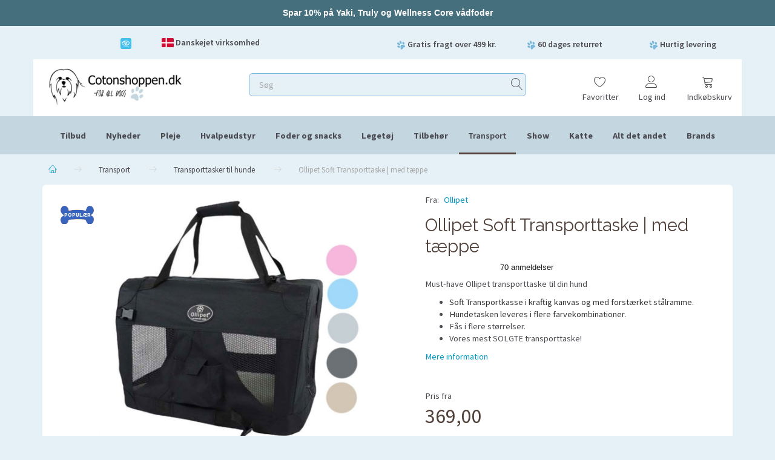

--- FILE ---
content_type: text/html; charset=UTF-8
request_url: https://cotonshoppen.dk/transporttasker-til-hunde-175/ollipet-soft-transporttaske-med-taeppe-p9645
body_size: 60920
content:
<!doctype html>
<html class="no-js  "
	lang="da"
>
<head>
			<title>Ollipet Soft Transporttaske til Din Hund → Tryk Her</title>
		<meta charset="utf-8">
		<meta http-equiv="X-UA-Compatible" content="IE=edge,chrome=1">
		
				<meta name="description" content="En fantastisk anvendelig &amp;amp; praktisk transporttaske til din hund fra Ollipet. Med lækkert dobbeltsyet tæppe for ekstra komfort✅ → Tryk nu">
				
				<meta name="keywords" content="foldbar transportkasse,rejsetaske,transporttaske,Biltaske,autotaske,autotaske,sovetaske,hvalpetaske,sammenklammelig hundetaske,hundetaske,stabil taske,Ollipet,Soft Transporttaske,bæretaske">
				
		<meta name="viewport" content="width=device-width, initial-scale=1, maximum-scale=1">
											
	<meta property="og:site_name" content="Hundetilbehør &amp; Hundeudstyr | Vi Har Alt til Hunde → Tryk Her">
	<meta property="og:type" content="product">
	<meta property="og:title" content="Ollipet Soft Transporttaske til Din Hund → Tryk Her">
	<meta property="og:url" content="https://cotonshoppen.dk/transporttasker-til-hunde-175/ollipet-soft-transporttaske-med-taeppe-p9645">
	<meta property="og:image" content="https://cotonshoppen.dk/media/cache/product_info_main_thumb/product-images/96/45/bestseller-transporttaske-til-bil-hjemmet1761561603.0073.jpg.jpeg?1761561603">
	<meta property="og:description" content="Must-have Ollipet transporttaske til din hund

Soft Transportkasse i kraftig kanvas og med forstærket stålramme.
Hundetasken leveres i flere farvekombinationer.
Fås i flere størrelser. 
Vores mest SOLGTE transporttaske!
">

	<link rel="apple-touch-icon" href="/apple-touch-icon.png">

			<noscript>
	<style>
		.mm-inner .dropup,
		.mm-inner .dropdown {
			position: relative !important;
		}

		.dropdown:hover > .dropdown-menu {
			display: block !important;
			visibility: visible !important;
			opacity: 1;
		}

		.image.loading {
			opacity: 1;
		}

		.search-popup:hover .search {
			display: block;
		}
	</style>
</noscript>

<link rel="stylesheet" href="/build/frontend-theme/480.04a0f6ae.css"><link rel="stylesheet" href="/build/frontend-theme/theme.f46c97f0.css">
	
			<script id="obbIePolyfills">

	/**
	 * Object.assign() for IE11
	 * https://developer.mozilla.org/en-US/docs/Web/JavaScript/Reference/Global_Objects/Object/assign#Polyfill
	 */
	if (typeof Object.assign !== 'function') {

		Object.defineProperty(Object, 'assign', {

			value: function assign(target, varArgs) {

				// TypeError if undefined or null
				if (target == null) {
					throw new TypeError('Cannot convert undefined or null to object');
				}

				var to = Object(target);

				for (var index = 1; index < arguments.length; index++) {

					var nextSource = arguments[index];

					if (nextSource != null) {

						for (var nextKey in nextSource) {

							// Avoid bugs when hasOwnProperty is shadowed
							if (Object.prototype.hasOwnProperty.call(nextSource, nextKey)) {
								to[nextKey] = nextSource[nextKey];
							}
						}
					}
				}

				return to;
			},

			writable: true,
			configurable: true
		});
	}

</script>
<script id="obbJqueryShim">

		!function(){var n=[],t=function(t){n.push(t)},o={ready:function(n){t(n)}};window.jQuery=window.$=function(n){return"function"==typeof n&&t(n),o},document.addEventListener("obbReady",function(){for(var t=n.shift();t;)t(),t=n.shift()})}();

	
</script>

<script id="obbInit">

	document.documentElement.className += (self === top) ? ' not-in-iframe' : ' in-iframe';

	window.obb = {

		DEVMODE: false,

		components: {},

		constants: {
			IS_IN_IFRAME: (self !== top),
		},

		data: {
			possibleDiscountUrl: '/discount/check-product',
			possibleWishlistUrl: '/wishlist/check',
			buildSliderUrl: '/slider',
		},

		fn: {},

		jsServerLoggerEnabled: false,
	};

</script>
<script id="obbConstants">

	/** @lends obbConstants */
	obb.constants = {
		HOST: 'https://cotonshoppen.dk',

		// Environment
		IS_PROD_MODE: true,
		IS_DEV_MODE: false,
		IS_TEST_MODE: false,
		IS_TEST_RUNNING: document.documentElement.hasAttribute('webdriver'),

		// Browser detection
		// https://stackoverflow.com/a/23522755/1949503
		IS_BROWSER_SAFARI: /^((?!chrome|android).)*safari/i.test(navigator.userAgent),

		// Current currency
		CURRENCY: 'DKK',
		// Current currency
		CURRENCY_OPT: {
			'left': '',
			'right': '',
			'thousand': '.',
			'decimal': ',',
		},

		LOCALES: [{"code":"da","locale":"da_dk"}],

		// Common data attributes
		LAZY_LOAD_BOOL_ATTR: 'data-lazy-load',

		// Current language's localization id
		LOCALE_ID: 'da',

		// Shopping cart
		SHOPPINGCART_POPUP_STATUS: true,
		BROWSER_LANGUAGE_DETECTION_ENABLE: false,
		CART_COOKIE_GUEST_ID: '_gpp_gcid',
		CART_COOKIE_POPUP_FLAG: '_gpp_sc_popup',
		CART_IMAGE_WIDTH: '40',
		CART_IMAGE_HEIGHT: '40',

		COOKIE_FE_LIST_VIEW: '_gpp_shop_clw',
		COOKIE_FE_USER: '_gpp_y',
		COOKIE_FE_PURCHASE_SESSION: '_gpp_purchase_session',
		COOKIE_FE_TRACKING: '_gpp_tupv',
		COOKIE_FE_AGE: '_gpp_age',
		COOKIE_FE_LANGUAGE: '_gpp_shop_language',

		// Category page
		PRODUCT_LISTING_LAYOUT: 'grid',

		// Category filters
		FILTER_ANIMATION_DURATION: 400,
		FILTER_UPDATE_NUMBER_OF_PRODUCTS_DELAY: 400,
		FILTER_APPLY_DELAY: 2000,
		FILTER_PARAMS_WITH_MULTIPLE_VALUES_REGEXP: '^(av-\\d+|br|cat|stock|g-\\d+)$',

		// Viewport breakpoint widths
		viewport: {
			XP_MAX: 479,
			XS_MIN: 480,
			XS_MAX: 799,
			SM_MIN: 800,
			SM_MAX: 991,
			MD_MIN: 992,
			MD_MAX: 1199,
			LG_MIN: 1200,

			WIDTH_PARAM_IN_REQUEST: 'viewport_width',
			XP: 'xp',
			XS: 'xs',
			SM: 'sm',
			MD: 'md',
			LG: 'lg',
		},

		IS_SEARCH_AUTOCOMPLETE_ENABLED: true
	};

</script>

<script id="obbCookies">
	(function() {

		var obb = window.obb;

		obb.fn.setCookie = function setCookie(cname, cvalue, exdays) {
			var d = new Date();
			d.setTime(d.getTime() + (exdays * 24 * 60 * 60 * 1000));
			var expires = "expires=" + d.toUTCString();
			document.cookie = cname + "=" + cvalue + "; " + expires;
		};

		obb.fn.getCookie = function getCookie(cname) {
			var name = cname + "=";
			var ca = document.cookie.split(';');
			for (var i = 0; i < ca.length; i++) {
				var c = ca[i];
				while (c.charAt(0) == ' ') {
					c = c.substring(1);
				}
				if (c.indexOf(name) == 0) {
					return c.substring(name.length, c.length);
				}
			}
			return false;
		};

		
	})();
</script>

<script id="obbTranslations">

	/** @lends obbTranslations */
	obb.translations = {

		categories: "Kategorier",
		brands: "Brands",
		products: "Produkter",
		pages: "Information",

		confirm: "Bekr\u00e6ft",
		confirmDelete: "Er du sikker p\u00e5 at du vil slette dette?",
		confirmDeleteWishlist: "Er du sikker p\u00e5 at du vil slette denne \u00f8nskeliste, med alt indhold?",

		add: "Tilf\u00f8j",
		moreWithEllipsis: "L\u00e6s mere...",

		foundProduct: "Fundet %s produkter",
		foundProducts: "%s produkter fundet",
		notAvailable: "Ikke tilg\u00e6ngelig",
		notFound: "Ikke fundet",
		pleaseChooseVariant: "V\u00e6lg venligst en variant",
		pleaseChooseAttribute: "V\u00e6lg venligst %s",
		pleaseChooseAttributes: "V\u00e6lg venligst %s og %s",

		viewAll: "Vis alle",
		viewAllFrom: "Se alle fra",
		quantityStep: "Denne vare s\u00e6lges kun i antal\/kolli af %s",
		quantityMinimum: "Minimum k\u00f8b af denne vare er %s",
		quantityMaximum: "Maks %s stk. kan k\u00f8bes af denne vare",

		notifications: {

			fillRequiredFields: "Ikke alle obligatoriske felter er udfyldt",
		},
		notAllProductAvaliableInSet: "Desv\u00e6rre er alle produkter i dette s\u00e6t ikke tilg\u00e6ngelige. V\u00e6lg en venligst en anden variant, eller fjern produkter som ikke er tilg\u00e6ngelige.",
		wasCopiedToClipboard: "Text was copied to clipboard",
	};

</script>


	
	<link rel="icon" href="/favicon.ico">
	
<script async src="https://www.googletagmanager.com/gtag/js?id=G-HQBDFDT0TS"></script>
<script id="OBBGoogleAnalytics4">
	window.dataLayer = window.dataLayer || [];

	function gtag() {
		dataLayer.push(arguments);
	}

	gtag('js', new Date());

		gtag('config', 'G-HQBDFDT0TS', {
		'anonymize_ip': false
		 });
	
	
		gtag('event', 'view_item', {
		currency: "DKK",
		value: 369,
		items: [
			{
				"item_id": "9645",
				"item_name": "Ollipet\u0020Soft\u0020Transporttaske\u0020\u007C\u0020med\u0020t\u00E6ppe",
				"item_brand": "Ollipet",
				"item_category": "Transport\u0020\/\u0020Transporttasker\u0020til\u0020hunde",
				"quantity": 1,
				"price": 369
			}
		]
	});
	
	

	</script><meta name="verify-v1" content="..." ><meta name="google-site-verification" content="aLNHewCJ-ViRYZxZB1MEP5G7VO-2Zc1h5hC6qEGnsBY" /><!-- Google Tag Manager -->
<script>!function(){"use strict";function e(e){return function(e){for(var t=0,r=document.cookie.split(";");t<r.length;t++){var n=r[t].split("=");if(n[0].trim()===e)return n[1]}}(e)}function t(e){return localStorage.getItem(e)}function r(e){return window[e]}function n(e,t){var r=document.querySelector(e);return t?null==r?void 0:r.getAttribute(t):null==r?void 0:r.textContent}!function(o,i,a,c,u,l,s,v,d,f,g){var E,I,m,T;try{I=d&&(m=navigator.userAgent,(T=new RegExp("Version/([0-9._]+)(.*Mobile)?.*Safari.*").exec(m))&&parseFloat(T[1])>=16.4)?function(o,i,a){void 0===i&&(i="");var c={cookie:e,localStorage:t,jsVariable:r,cssSelector:n},u=Array.isArray(i)?i:[i];if(o&&c[o])for(var l=c[o],s=0,v=u;s<v.length;s++){var d=v[s],f=a?l(d,a):l(d);if(f)return f}else console.warn("invalid uid source",o)}(d,"_m_cookie",""):void 0}catch(e){console.error(e)}var _=o;_[c]=_[c]||[],_[c].push({"gtm.start":(new Date).getTime(),event:"gtm.js"});var p=i.getElementsByTagName(a)[0],A=I?"&bi="+encodeURIComponent(I):"",N=i.createElement(a),D=I?"kp"+v:v,R=!I&&s?s:"https://ss.cotonshoppen.dk";N.async=!0,N.src=R+"/"+D+".js?id=GTM-KBWMPD5"+A,null===(E=p.parentNode)||void 0===E||E.insertBefore(N,p)}(window,document,"script","dataLayer",0,0,"","cecwomey","cookie")}();</script>
<!-- End Google Tag Manager --><script defer src="//deliver.raptorstatic.com/script/raptor-2.1.3.js"></script>
<script>

  window.raptorLoaded = function(raptor) {

    // make raptor globally available
    window.rsa = raptor;

    raptor.initialize({
      customerID: 6467,
      productIdParamIndex: 2,
      eventTypeParamIndex: 1
    });

    _.each(window.raptorLoadedCallbacks, function(callbackWithTrackEvent) {
      callbackWithTrackEvent(raptor);
    });
  };

  window.raptorHelpers = {
    getCategoryPath(product) {
      return _.compact([
        (product.category_parents || [])[0] ? `${ product.category_parents[0].id }#${ _.unescape(product.category_parents[0].title) }`.replace(/^#$/, '') : '',
        (product.category_parents || [])[1] ? `${ product.category_parents[1].id }#${ _.unescape(product.category_parents[1].title) }`.replace(/^#$/, '') : '',
        (product.category_parents || [])[2] ? `${ product.category_parents[2].id }#${ _.unescape(product.category_parents[2].title) }`.replace(/^#$/, '') : '',
        `${ product.category.id || '0' }#${ _.unescape(product.category.title || product.category) }`,
      ]).join(';');
    },
  };
  
  
  
</script><!-- Start ProfitMetrics - GA4 -->
<script>

  function _pm_executeGtag() {
    const scriptExists = document.querySelector('script[src="https://www.googletagmanager.com/gtag/js?id=G-4KCN6ZWY8Q"]');

    if (scriptExists) {
      
  window.dataLayer = window.dataLayer || [];
  function gtag(){dataLayer.push(arguments);}

  gtag('config', 'G-4KCN6ZWY8Q');
  gtag('config', 'G-06VDFBJ42T');

    } else {
      const script = document.createElement('script');
      script.async = true;
      script.id = 'profitmetrics-ga4-script-G-4KCN6ZWY8Q';
      script.src = 'https://www.googletagmanager.com/gtag/js?id=G-4KCN6ZWY8Q';
      document.head.appendChild(script);

      script.addEventListener('load', function() {
        
  window.dataLayer = window.dataLayer || [];
  function gtag(){dataLayer.push(arguments);}

  gtag('config', 'G-4KCN6ZWY8Q');
  gtag('config', 'G-06VDFBJ42T');

      });
    }
  }


  _pm_executeGtag();

</script>
<!-- End ProfitMetrics - GA4 --><!-- FigPii Asynchronous Tracking Code -->
<script>!function(w,d,u){var n=d.createElement('script');n.crossOrigin='anonymous',n.async='async',n.src=u,d.head.append(n),w._fpEvent=w._fpEvent||[]}(window,document,'https://tracking-cdn.figpii.com/1d397c2943b10abae5bdf7a1de0eb54f.js');</script>
<!-- End FigPii Asynchronous Tracking Code --><script>
function showWidgetBasedOnMeta() {
  console.log('=== Trustpilot Widget Debug ===');
  
  const productMeta = {
          "trustpilot": {
                  "rating": "4.7",                  "extrasku": "748367533082,761847352126"              }      };
  
  console.log('Product meta:', productMeta);
  
  if (productMeta.trustpilot) {
    console.log('Trustpilot group found:', productMeta.trustpilot);
    
    if (productMeta.trustpilot.rating) {
      const rating = parseFloat(productMeta.trustpilot.rating);
      console.log('Rating value:', productMeta.trustpilot.rating);
      console.log('Parsed rating:', rating);
      console.log('Is valid number:', !isNaN(rating));
      console.log('Is > 3.9:', rating > 3.9);
      
      if (!isNaN(rating) && rating > 3.9) {
        const widgets = document.querySelectorAll('.page-content .trustpilot-widget');
        console.log('Found widgets:', widgets.length);
        
        widgets.forEach(widget => {
          console.log('Showing widget:', widget);
          widget.style.display = 'block';
        });
      } else {
        console.log('Rating does not meet threshold (must be > 3.9)');
      }
    } else {
      console.log('No rating field found in trustpilot meta');
    }
  } else {
    console.log('No trustpilot group found in product meta');
  }
  
  console.log('=== End Debug ===');
}

document.addEventListener('DOMContentLoaded', showWidgetBasedOnMeta);
</script><link rel='preconnect dns-prefetch' href='https://api.config-security.com/' crossorigin />
<link rel='preconnect dns-prefetch' href='https://conf.config-security.com/' crossorigin />
<script>
/* >> TriplePixel :: start*/
window.TriplePixelData={TripleName:"cotonshoppen.dk",ver:"2.17",plat:"custom-msp",isHeadless:false},function(W,H,A,L,E,_,B,N){function O(U,T,P,H,R){void 0===R&&(R=!1),H=new XMLHttpRequest,P?(H.open("POST",U,!0),H.setRequestHeader("Content-Type","text/plain")):H.open("GET",U,!0),H.send(JSON.stringify(P||{})),H.onreadystatechange=function(){4===H.readyState&&200===H.status?(R=H.responseText,U.includes("/first")?eval(R):P||(N[B]=R)):(299<H.status||H.status<200)&&T&&!R&&(R=!0,O(U,T-1,P))}}if(N=window,!N[H+"sn"]){N[H+"sn"]=1,L=function(){return Date.now().toString(36)+"_"+Math.random().toString(36)};try{A.setItem(H,1+(0|A.getItem(H)||0)),(E=JSON.parse(A.getItem(H+"U")||"[]")).push({u:location.href,r:document.referrer,t:Date.now(),id:L()}),A.setItem(H+"U",JSON.stringify(E))}catch(e){}var i,m,p;A.getItem('"!nC`')||(_=A,A=N,A[H]||(E=A[H]=function(t,e,a){return void 0===a&&(a=[]),"State"==t?E.s:(W=L(),(E._q=E._q||[]).push([W,t,e].concat(a)),W)},E.s="Installed",E._q=[],E.ch=W,B="configSecurityConfModel",N[B]=1,O("https://conf.config-security.com/model",5),i=L(),m=A[atob("c2NyZWVu")],_.setItem("di_pmt_wt",i),p={id:i,action:"profile",avatar:_.getItem("auth-security_rand_salt_"),time:m[atob("d2lkdGg=")]+":"+m[atob("aGVpZ2h0")],host:A.TriplePixelData.TripleName,plat:A.TriplePixelData.plat,url:window.location.href.slice(0,500),ref:document.referrer,ver:A.TriplePixelData.ver},O("https://api.config-security.com/event",5,p),O("https://api.config-security.com/first?host=cotonshoppen.dk&plat=custom-msp",5)))}}("","TriplePixel",localStorage);
/* << TriplePixel :: end*/
</script><!-- Start of Sleeknote signup and lead generation tool - www.sleeknote.com -->
<script id="sleeknoteScript" type="text/javascript">
	(function () {
		var sleeknoteScriptTag = document.createElement("script");
		sleeknoteScriptTag.type = "text/javascript";
		sleeknoteScriptTag.charset = "utf-8";
		sleeknoteScriptTag.src = ("//sleeknotecustomerscripts.sleeknote.com/2727.js");
		var s = document.getElementById("sleeknoteScript");
		s.parentNode.insertBefore(sleeknoteScriptTag, s);
	})();
</script>
<!-- End of Sleeknote signup and lead generation tool - www.sleeknote.com --><!-- TrustBox script -->
<script type="text/javascript" src="//widget.trustpilot.com/bootstrap/v5/tp.widget.bootstrap.min.js" async></script>
<!-- End TrustBox script -->
</head>

<body class="	page-product pid9645 	
">
	<!-- Google Tag Manager (noscript) -->
<noscript><iframe src="https://ss.cotonshoppen.dk/ns.html?id=GTM-KBWMPD5" height="0" width="0"
style="display:none;visibility:hidden"></iframe></noscript>
<!-- End Google Tag Manager (noscript) -->


	<div id="page-wrapper" class="page-wrapper">

		<section id="page-inner" class="page-inner">

			<header id="header" class="site-header">
									

<div class="navbar-default navbar-mobile visible-xp-block visible-xs-block "
	 data-hook="mobileNavbar"
	 role="tabpanel"
>
   
    <div class="text-slider container">   
        <div class="slider-wrapper">
          <div class="slider">
              <div class="slider-text1"><img src="/images/V-pote-L_1.png" width="15" height="15"> HURTIG LEVERING</div>
              <div class="slider-text2"><img src="/images/V-pote-L_1.png" width="15" height="15"> Gratis fragt over 499 kr.</div>
              <div class="slider-text3"><img src="/images/V-pote-L_1.png" width="15" height="15"> 60 DAGES RETURRET</div>
              <div class="slider-text4"><img src="/images/dansk-slider-small.png" width="15" height="15"> Danskejet virksomhed</div>
              <div class="slider-text5">
               <div class="custom-html trustpilotFooter" style="">
                            



	
				

<!-- TrustBox widget - Horizontal -->
<div class="trustpilot-widget" data-locale="da-DK" data-template-id="5406e65db0d04a09e042d5fc" data-businessunit-id="4a68dede000064000504636d" data-style-height="24px" data-style-width="100px" data-theme="light" data-text-color="#333333">
  <a href="https://dk.trustpilot.com/review/www.cotonshoppen.dk" target="_blank" rel="noopener">Trustpilot</a>
</div>
<!-- End TrustBox widget -->
<a href="https://certifikat.emaerket.dk/cotonshoppen.dk"><img src="/images/e mærke.png" width="22" height="22" style="margin-top: -8px;"></a>
                </div>
              </div>
          </div>
        </div>
    </div>
    
    <div class="container flex-row">
		
<div
	class="logo navbar logo-kind-image"
	
	id="logo"
>
	<a
			aria-label="Cotonshoppen.dk"
			href="/"
			data-store-name="Cotonshoppen.dk"
		><img
					class="logo-image"
					src="https://cotonshoppen.dk/media/cache/logo_thumb_auto_resize/images/cotonshoppen-logo.jpg?1767095803"
					alt="Cotonshoppen.dk"
				></a></div>

    </div>

    <div class="container flex-row">
   	    
<form method="GET"
	  action="/search/"
	  class="dropdown search navbar"
	  data-target="modal"
	  
>
			
	<input
		id="search-input-desktop"
		type="search"
		class="form-control search-autocomplete"
		name="q"
		maxlength="255"
		placeholder="Søg"
		value=""
		data-request-url="/search/suggestion/"
		aria-haspopup="true"
		aria-expanded="false"
			>
		<button class="btn" type="submit" aria-label="Søg">
			<i class="glyphicon glyphicon-search"></i>
		</button>
		<div class="dropdown-menu w-100 search-output-container">
			<div class="suggestions d-none">
				<b>Forslag: </b>
				<div class="suggestion-terms"></div>
			</div>
			<div class="main">
				<div class="search-content empty" data-section="products" id="search-results-products">
					<ul class="mt-2 custom search-list"></ul>
					<p class="search-suggestion-empty">Ingen resultater fundet</p>
					<button name="view" type="submit" class="btn btn-link">
						Vis alle resultater <span>(0)</span>
					</button>
				</div>
			</div>
		</div>
				<style>
			form.search .dropdown-menu li .image {
				max-width: 100px;
			}
		</style>

	</form>

    </div>
    
    
	<div class="container icons-row" role="tabpanel">
        <div class="flex-row">

    		
<div
	class="sidebar-toggle-wrap visible-xp-block visible-xs-block navbar"
>
	<button
		class="btn btn-default sidebar-toggle sidebar-toggle-general"
		data-hook="toggleMobileMenu"
	>
		<i class="icon-bars">
			<span class="sr-only">Skifte navigation</span>
			<span class="icon-bar"></span>
			<span class="icon-bar"></span>
			<span class="icon-bar"></span>
		</i>
		<span>Menu</span>
	</button>
</div>
            
    		<ul class="nav navbar-nav nav-pills navbar-mobile-tabs navbar-right">
    
    			<li role="presentation">
    				<a
    					class="toggle-tab-home flex-column-center"
    					data-hook="mobileNavbar-toggleHome"
    					href="/"
    				>
    					<i class="lnr lnr-home"></i>
    				</a>
    			</li>
    
    			<li role="presentation">
    				<a
    					class="toggle-tab-wishlist flex-column-center"
    					hook="mobileNavbar-toggleWishlist"
    					href="/wishlist/"
    				>
    					<i class="lnr lnr-heart"></i>
    				</a>
    			</li>
    
    			<li role="presentation">
    				    					<a
    						class="login flex-column-center"
    						data-hook="mobileNavbar-loginButton"
    						href="/user/"
    						data-toggle="modal"
    						data-target="#login-modal"
    					>
    						<i class="glyphicon glyphicon-user"></i>
    					</a>
    				    			</li>
    
    			    				<li role="presentation">
    					<a
    						class="toggle-tab-minicart flex-column-center "
    						data-hook="mobileNavbar-toggleMinicart"
    						href="#navbarMobileMinicart"
    						data-toggle="pill"
    						role="tabs"
    					>
    						<i class="glyphicon glyphicon-shopping-cart"></i>
    						<span class="count badge"></span>
    					</a>
    				</li>
    			
    		</ul>
        </div>
		<div class="tab-content">
			<div
				class="tab-pane fade page-content tab-home"
				id="navbarMobileHome"
				data-hook="mobileNavbar-home"
				role="tabpanel"
			>
			</div>
		    
			<div
				class="tab-pane fade page-content tab-wishlist"
				id="navbarMobileWishlist"
				hook="mobileNavbar-wishlist"
				role="tabpanel"
			>
			</div>
			<div
				class="tab-pane fade page-content tab-userbar"
				id="navbarMobileUserbar"
				data-hook="mobileNavbar-userMenu"
				role="tabpanel"
			>
				<ul class="nav navbar-nav">
					

						<li>
									
<a class="wishlist"
   id="wishlist-link"
   href="/user/check?go=/wishlist/"
   title="Favoritter"
	   data-show-modal-and-set-href-as-form-action=""
   data-target="#login-modal"
		>
	<i class="glyphicon glyphicon-heart"></i>
	<span class="title hidden-xp hidden-xs">
		Favoritter
	</span>
</a>

			</li>
				<li>
			<a class="login login-link"
   href="/user/"
   title="Login"
   data-toggle="modal"
   data-target="#login-modal"
	>
	<i class="glyphicon glyphicon-user"></i>
	<span class="title">
		Log ind
	</span>
</a>
		</li>
	
				</ul>
			</div>
							<div
					class="tab-pane fade page-content tab-minicart"
					id="navbarMobileMinicart"
					data-hook="mobileNavbar-minicart"
					role="tabpanel"
				>
				</div>
					</div>

	</div>
</div>						<div class="custom-html">



<!-- Rotating Sale Header -->
<div class="sale-header" id="saleHeader">
  <a id="saleLink" href="#" aria-label="Sale message link">
    <span id="saleText" class="sale-text"></span>
  </a>
</div>

<style>
  .sale-header {
    width: 100%;
    color: #ffffff;
    text-align: center;
    padding: 12px 16px;
    font-size: 14px;
    font-weight: 700;
    box-sizing: border-box;
    font-family: Arial, Helvetica, sans-serif;
    line-height: 1.4;
    transition: background-color 0.5s ease;
  }

  /* Make the whole bar clickable */
  .sale-header a {
    display: block;
    width: 100%;
    color: inherit;
    text-decoration: none;
  }

  /* Text animation baseline */
  .sale-text {
    display: inline-block;
    will-change: transform, opacity;
    transition: opacity 420ms ease, transform 420ms ease;
    opacity: 1;
    transform: translateY(0);
  }

  /* Exit animation */
  .sale-text.is-leaving {
    opacity: 0;
    transform: translateY(-6px);
  }

  /* Enter animation */
  .sale-text.is-entering {
    opacity: 0;
    transform: translateY(8px);
  }

  /* Underline ONLY on hover */
  .sale-header .u {
    text-decoration: none;
    border-bottom: 2px solid rgba(255,255,255,0);
    transition: border-color 200ms ease;
    padding-bottom: 1px;
  }

  .sale-header:hover .u {
    border-bottom-color: rgba(255,255,255,0.95);
  }

  /* Mobile optimization */
  @media (max-width: 480px) {
    .sale-header {
      font-size: 13px;
      padding: 10px 12px;
      line-height: 1.35;
    }
  }
</style>

<script async="async">
  // --- CONFIG ---
  const ROTATE_MS = 6000;

  const messages = [
    {
      text: 'Kulde og frost fortsætter – <span class="u">er din hund klar?</span>',
      link: 'https://cotonshoppen.dk/klar-til-vintervejret-1143/',
      bgColor: '#ddaa53',
      gaLabel: 'klar-til-vintervejret'
    },
    {
      text: 'Spar 10% på <span class="u">Yaki, Truly og Wellness Core vådfoder</span>',
      link: 'https://cotonshoppen.dk/tilbud-457/?br=189-436-94-374',
      bgColor: '#456f7d',
      gaLabel: 'vaadfoder-10pct'
    }
  ];

  // --- ELEMENTS ---
  const textEl = document.getElementById('saleText');
  const linkEl = document.getElementById('saleLink');
  const headerEl = document.getElementById('saleHeader');

  // Defensive: if this script loads before the HTML, stop silently
  if (!textEl || !linkEl || !headerEl) {
    console.warn('[sale-header] Elements not found. Ensure the HTML is above this script.');
  } else {
    let currentIndex = 0;
    let intervalId = null;
    let isPaused = false;

    function trackClick(msg) {
      // GA4 via gtag
      if (typeof window.gtag === 'function') {
        window.gtag('event', 'promo_click', {
          promo_name: 'rotating_sale_header',
          promo_slot: `slot_${currentIndex + 1}`,
          item_name: msg.gaLabel || msg.link
        });
        return;
      }

      // GA4 via dataLayer (GTM)
      if (Array.isArray(window.dataLayer)) {
        window.dataLayer.push({
          event: 'promo_click',
          promo_name: 'rotating_sale_header',
          promo_slot: `slot_${currentIndex + 1}`,
          item_name: msg.gaLabel || msg.link
        });
        return;
      }

      // Fallback: do nothing (no errors)
    }

    function setMessage(msg) {
      textEl.innerHTML = `${msg.emoji ? msg.emoji + ' ' : ''}${msg.text}`;
      linkEl.href = msg.link;
      headerEl.style.backgroundColor = msg.bgColor;
      linkEl.setAttribute('data-ga-label', msg.gaLabel || '');
    }

    function rotateMessage() {
      if (isPaused) return;

      const msg = messages[currentIndex];

      // Animate out
      textEl.classList.add('is-leaving');

      setTimeout(() => {
        // Prepare enter state
        textEl.classList.remove('is-leaving');
        textEl.classList.add('is-entering');

        // Swap content
        setMessage(msg);

        // Trigger enter animation
        requestAnimationFrame(() => {
          textEl.classList.remove('is-entering');
        });

        // Next index
        currentIndex = (currentIndex + 1) % messages.length;
      }, 420);
    }

    function startRotation() {
      // Show first immediately
      setMessage(messages[0]);
      currentIndex = 1; // next message will be index 1
      intervalId = setInterval(rotateMessage, ROTATE_MS);
    }

    function stopRotation() {
      if (intervalId) clearInterval(intervalId);
      intervalId = null;
    }

    // Pause on hover
    headerEl.addEventListener('mouseenter', () => { isPaused = true; });
    headerEl.addEventListener('mouseleave', () => { isPaused = false; });

    // Track clicks (and still navigate normally)
    linkEl.addEventListener('click', () => {
      // The message currently displayed is the previous index (because we increment after setting)
      const shownIndex = (currentIndex - 1 + messages.length) % messages.length;
      trackClick(messages[shownIndex]);
    });

    // Start
    startRotation();

    // Optional: respect reduced motion users
    if (window.matchMedia && window.matchMedia('(prefers-reduced-motion: reduce)').matches) {
      stopRotation();
    }
  }
</script>

</div><div class="container hidden-xp hidden-xs" style="" bis_skin_checked="1"><div class="row header-bottom hidden-xp hidden-xs text-center" style="" bis_skin_checked="1">  	  	<div class="col-md-4" bis_skin_checked="1"><div class="space-separator size-small" bis_skin_checked="1"></div><div class="space-separator size-small" bis_skin_checked="1"></div><div class="row trustpilotAndEmark" bis_skin_checked="1">  	  	<div class="col-md-24" bis_skin_checked="1"><div class="custom-html trustpilotFooter" style="" bis_skin_checked="1">



<!-- TrustBox widget - Horizontal -->
<div class="trustpilot-widget" data-locale="da-DK" data-template-id="5406e65db0d04a09e042d5fc" data-businessunit-id="4a68dede000064000504636d" data-style-height="24px" data-style-width="100px" data-theme="light" data-text-color="#333333">
  <a href="https://dk.trustpilot.com/review/www.cotonshoppen.dk" target="_blank" rel="noopener">Trustpilot</a>
</div>
<!-- End TrustBox widget -->
</div>

					
		
	
	<div class="image-wrapper eMarkHeader">
					<a href="https://certifikat.emaerket.dk/cotonshoppen.dk">
					
<div
		class="image image-wrapped image-responsive image-center  img-box-width"
				style="max-width: 50px; "
		
	><div class="img-box-height"
			 style="padding-bottom: 100%;"
		><div class="img-wrap"><div class="img-background img-border"></div><div class="img-content"><span
							class="img-upscaled img-border "

							 title="E Maerke" 
															style="background-image: url('/images/e mærke.png?1720595637');"
							
							
						></span><img
							class="img img-border "

							 alt="E Maerke" 							 title="E Maerke" 
															src="/images/e mærke.png?1720595637"
							
							style="height:auto; width: auto;" width="50" height="50"
						><noscript><img
								class="img-border "
								src="/images/e mærke.png?1720595637"
								 alt="E Maerke" 								 title="E Maerke" 							></noscript></div><div class="img-overlay"></div></div></div></div>					</a>
			</div>

 </div> 	  </div></div> 	<div class="col-md-4" bis_skin_checked="1"><div class="space-separator size-small" bis_skin_checked="1"></div><div class="space-separator size-small" bis_skin_checked="1"></div><div class="custom-text danskEjet" bis_skin_checked="1">



<p><img src="/images/danmark.png" alt="Dansk flag" width="66" height="50"> Danskejet virksomhed</p>
</div></div><div class="col-md-4" bis_skin_checked="1"></div><div class="col-md-4" bis_skin_checked="1"><div class="space-separator size-small" bis_skin_checked="1"></div><div class="space-separator size-small" bis_skin_checked="1"></div><div class="custom-text" style="" bis_skin_checked="1">



<p class="info-item"><img src="/images/V-pote-L_1.png" alt="cotonshoppen.dk - For ALL Dogs" width="15" height="15"> Gratis fragt over 499 kr. <span class="tooltip">Gælder levering til pakkeshop eller firmaadresse i Danmark, fastland og brofaste øer</span></p>
</div></div><div class="col-md-4" bis_skin_checked="1"><div class="space-separator size-small" bis_skin_checked="1"></div><div class="space-separator size-small" bis_skin_checked="1"></div><div class="custom-text" style="" bis_skin_checked="1">



<p class="info-item"><img src="/images/V-pote-L_1.png" alt="cotonshoppen.dk - For ALL Dogs" width="15" height="15"> 60 dages returret <span class="tooltip">Hos Cotonshoppen har du altid 60 dages returret regnet fra bestillingsdato</span></p>
</div></div><div class="col-md-4" bis_skin_checked="1"><div class="space-separator size-small" bis_skin_checked="1"></div><div class="space-separator size-small" bis_skin_checked="1"></div><div class="custom-text" style="" bis_skin_checked="1">



<p class="info-item"><img src="/images/V-pote-L_1.png" alt="cotonshoppen.dk - For ALL Dogs" width="15" height="15"> Hurtig levering <span class="tooltip">Vi sender fra lager i Danmark indenfor 1-2 hverdage</span></p>
</div></div>  </div>  	  </div><div class="container hidden-xp hidden-xs" style="" bis_skin_checked="1">  	  <div class="row" bis_skin_checked="1">  	  	<div class="col-md-7" bis_skin_checked="1">
<div
	class="logo logoNew logo-kind-image"
	
	id="logo"
>
	<a
			aria-label="Cotonshoppen.dk"
			href="/"
			data-store-name="Cotonshoppen.dk"
		><img
					class="logo-image"
					src="https://cotonshoppen.dk/media/cache/logo_thumb_auto_resize/images/cotonshoppen-logo.jpg?1767095803"
					alt="Cotonshoppen.dk"
				></a></div>
 </div> 	<div class="col-md-10" bis_skin_checked="1"><div class="space-separator size-medium" style="" bis_skin_checked="1"></div>
<form method="GET"
	  action="/search/"
	  class="dropdown search hidden-xp hidden-xs"
	  data-target="modal"
	  
>
			
	<input
		id="search-input-desktop"
		type="search"
		class="form-control search-autocomplete"
		name="q"
		maxlength="255"
		placeholder="Søg"
		value=""
		data-request-url="/search/suggestion/"
		aria-haspopup="true"
		aria-expanded="false"
			>
		<button class="btn" type="submit" aria-label="Søg">
			<i class="glyphicon glyphicon-search"></i>
		</button>
		<div class="dropdown-menu w-100 search-output-container">
			<div class="suggestions d-none">
				<b>Forslag: </b>
				<div class="suggestion-terms"></div>
			</div>
			<div class="main">
				<div class="search-content empty" data-section="products" id="search-results-products">
					<ul class="mt-2 custom search-list"></ul>
					<p class="search-suggestion-empty">Ingen resultater fundet</p>
					<button name="view" type="submit" class="btn btn-link">
						Vis alle resultater <span>(0)</span>
					</button>
				</div>
			</div>
		</div>
				<style>
			form.search .dropdown-menu li .image {
				max-width: 100px;
			}
		</style>

	</form>
 </div><div class="col-md-7" bis_skin_checked="1"><div class="space-separator size-medium" style="" bis_skin_checked="1"></div><nav class="navbar" style="">  	  
	<ul
		class="minicart minicart-compact  nav navbar-nav navbar-right"
		id="minicart"
		
	>
		<li
			class="dropdown"
			data-backdrop="static"
			data-dropdown-align="right"
			data-reload-name="cart"
			data-reload-url="/cart/show/minicart/compact"
		>
			
<a aria-label="Indkøbskurv" href="/cart/"  data-toggle="dropdown" data-hover="dropdown" data-link-is-clickable>

	<i class="glyphicon glyphicon-shopping-cart"></i>
	<span class="title">
		Indkøbskurv
	</span>
	<span class="total">
		
	</span>
	<span class="count badge">
		0
	</span>

</a>

<div class="dropdown-menu prevent-click-event-propagation">
	

	<div class="cart cart-compact panel panel-default  "
		
	>
		<div class="panel-heading">
			Indkøbskurv
		</div>

		<div class="panel-body"
			 data-reload-name="cart"
			 data-reload-url="/cart/show/cartbody_minified/compact"
		>
			

	<div class="inner empty">
		<span class="empty-cart-message">
			Din indkøbskurv er tom!
		</span>
	</div>




			
	<div class="cards ">
					<img src="https://cotonshoppen.dk/media/cache/small_cards/images/certificates/amex.gif" alt="paymentlogo">
					<img src="https://cotonshoppen.dk/media/cache/small_cards/images/certificates/dankort.gif" alt="paymentlogo">
					<img src="https://cotonshoppen.dk/media/cache/small_cards/images/certificates/jcb.gif" alt="paymentlogo">
					<img src="https://cotonshoppen.dk/media/cache/small_cards/images/certificates/maestro.gif" alt="paymentlogo">
					<img src="https://cotonshoppen.dk/media/cache/small_cards/images/certificates/mastercard.gif" alt="paymentlogo">
					<img src="https://cotonshoppen.dk/media/cache/small_cards/images/certificates/visa.gif" alt="paymentlogo">
					<img src="https://cotonshoppen.dk/media/cache/small_cards/images/certificates/visa_electron.gif" alt="paymentlogo">
			</div>
		</div>

		<div class="panel-footer">

			<form action="/checkout">
				<button type="submit" class="btn btn-primary btn-block">
					Til kassen
				</button>
			</form>

			<form action="/cart/">
				<button type="submit" class="btn btn-default btn-block">
					Se indkøbskurv
				</button>
			</form>
		</div>

	</div>
</div>

		</li>
	</ul>
 

	<ul
		class="userbar nav navbar-nav navbar-right"
		id="userbar"
		
	>

					<li>
									
<a class="wishlist"
   id="wishlist-link"
   href="/user/check?go=/wishlist/"
   title="Favoritter"
	   data-show-modal-and-set-href-as-form-action=""
   data-target="#login-modal"
		>
	<i class="glyphicon glyphicon-heart"></i>
	<span class="title hidden-xp hidden-xs">
		Favoritter
	</span>
</a>

			</li>
		
					<li>
				<a class="login login-link"
   href="/user/"
   title="Login"
   data-toggle="modal"
   data-target="#login-modal"
	>
	<i class="glyphicon glyphicon-user"></i>
	<span class="title">
		Log ind
	</span>
</a>
			</li>
			</ul>

 </nav></div>  </div></div><nav class="navbar navbar-default mm" role="navigation"> 			 		 			 		 			 		 			 		 			<div class="container container-fluid" bis_skin_checked="1"> 				<div class="collapse navbar-collapse" style="" bis_skin_checked="1"> 				



					
		<ul class="horizontal-categories-menu nav navbar-nav navbar-nav text-center mm-inner max-level-2 has-brands">
											
						 	
								
	<li class="cid457 level1 has-children dropdown"
					data-dropdown-align="left"
			>
		<a class="dropdown-toggle"
		   href="/tilbud-457/"
							data-toggle="dropdown"
				data-hover="dropdown"
				data-link-is-clickable
					>
			
			<span class="col-title">
				<span class="title">Tilbud</span>

				
				<span class="caret"></span>
				</span>
		</a>

											
								<ul class="dropdown-menu hidden">
				
																			
		
			
	<li class="cid1017 level2"
			>
		<a class=""
		   href="/spot-tilbud-1017/"
					>
			
			<span class="col-title">
				<span class="title">Spot tilbud</span>

				
				</span>
		</a>

											
			</li>

															
		
			
	<li class="cid992 level2"
			>
		<a class=""
		   href="/pakketilbud-992/"
					>
			
			<span class="col-title">
				<span class="title">⭐️ Pakketilbud ⭐️</span>

				
				</span>
		</a>

											
			</li>

															
		
			
	<li class="cid500 level2"
			>
		<a class=""
		   href="/outlet-500/"
					>
			
			<span class="col-title">
				<span class="title">OUTLET</span>

				
				</span>
		</a>

											
			</li>

															
		
			
	<li class="cid912 level2"
			>
		<a class=""
		   href="/demovarer-912/"
					>
			
			<span class="col-title">
				<span class="title">Demovarer</span>

				
				</span>
		</a>

											
			</li>

												</ul>
			</li>

											
						 	
			
	<li class="cid70 level1"
					data-dropdown-align="left"
			>
		<a class=""
		   href="/nyheder-70/"
					>
			
			<span class="col-title">
				<span class="title">Nyheder</span>

				
				</span>
		</a>

						
			</li>

											
						 	
								
	<li class="cid362 level1 has-children dropdown"
					data-dropdown-align="left"
			>
		<a class="dropdown-toggle"
		   href="/pleje-362/"
							data-toggle="dropdown"
				data-hover="dropdown"
				data-link-is-clickable
					>
			
			<span class="col-title">
				<span class="title">Pleje</span>

				
				<span class="caret"></span>
				</span>
		</a>

											
								<ul class="dropdown-menu hidden">
				
																			
		
			
	<li class="cid365 level2"
			>
		<a class=""
		   href="/blower-badekar-og-trimmebord-365/"
					>
			
			<span class="col-title">
				<span class="title">Blower, badekar og trimmebord</span>

				
				</span>
		</a>

											
			</li>

															
		
			
	<li class="cid1015 level2"
			>
		<a class=""
		   href="/groomingsaet-1015/"
					>
			
			<span class="col-title">
				<span class="title">Groomingsæt</span>

				
				</span>
		</a>

											
			</li>

															
		
			
	<li class="cid389 level2"
			>
		<a class=""
		   href="/grooming-powder-389/"
					>
			
			<span class="col-title">
				<span class="title">Grooming powder</span>

				
				</span>
		</a>

											
			</li>

															
		
			
	<li class="cid748 level2"
			>
		<a class=""
		   href="/guides-til-pelspleje-748/"
					>
							<div class="col-image">
					<img
						src="https://cotonshoppen.dk/media/cache/icon_16x16/category-images/74/8/faq-ikon21585660218.4712.png?1720595631"
						width="16"
						height="16"
					>
				</div>
			
			<span class="col-title">
				<span class="title">Guides til pelspleje</span>

				
				</span>
		</a>

											
			</li>

															
		
			
	<li class="cid433 level2"
			>
		<a class=""
		   href="/helse-til-hunde-433/"
					>
			
			<span class="col-title">
				<span class="title">Helse til hunde</span>

				
				</span>
		</a>

											
			</li>

															
		
			
	<li class="cid373 level2"
			>
		<a class=""
		   href="/hundetrimmere-og-klippemaskiner-373/"
					>
			
			<span class="col-title">
				<span class="title">Hundetrimmere og klippemaskiner</span>

				
				</span>
		</a>

											
			</li>

															
		
			
	<li class="cid364 level2"
			>
		<a class=""
		   href="/hundeshampoo-og-hundebalsam-364/"
					>
			
			<span class="col-title">
				<span class="title">Hundeshampoo og hundebalsam</span>

				
				</span>
		</a>

											
			</li>

															
		
			
	<li class="cid367 level2"
			>
		<a class=""
		   href="/mund-oere-og-oejenpleje-367/"
					>
			
			<span class="col-title">
				<span class="title">Mund-, øre- og øjenpleje</span>

				
				</span>
		</a>

											
			</li>

															
		
			
	<li class="cid366 level2"
			>
		<a class=""
		   href="/haandklaeder-og-forklaeder-366/"
					>
			
			<span class="col-title">
				<span class="title">Håndklæder og forklæder</span>

				
				</span>
		</a>

											
			</li>

															
		
			
	<li class="cid363 level2"
			>
		<a class=""
		   href="/pelsplejeredskaber-363/"
					>
			
			<span class="col-title">
				<span class="title">Pelsplejeredskaber</span>

				
				</span>
		</a>

											
			</li>

															
		
			
	<li class="cid679 level2"
			>
		<a class=""
		   href="/pelspleje-679/"
					>
			
			<span class="col-title">
				<span class="title">Pelspleje</span>

				
				</span>
		</a>

											
			</li>

															
		
			
	<li class="cid1011 level2"
			>
		<a class=""
		   href="/pelsplejesaet-1011/"
					>
			
			<span class="col-title">
				<span class="title">Pelsplejesæt</span>

				
				</span>
		</a>

											
			</li>

															
		
			
	<li class="cid368 level2"
			>
		<a class=""
		   href="/poter-og-kloeer-368/"
					>
			
			<span class="col-title">
				<span class="title">Poter og kløer</span>

				
				</span>
		</a>

											
			</li>

												</ul>
			</li>

											
						 	
								
	<li class="cid454 level1 has-children dropdown"
					data-dropdown-align="left"
			>
		<a class="dropdown-toggle"
		   href="/hvalpeudstyr-454/"
							data-toggle="dropdown"
				data-hover="dropdown"
				data-link-is-clickable
					>
			
			<span class="col-title">
				<span class="title">Hvalpeudstyr</span>

				
				<span class="caret"></span>
				</span>
		</a>

											
								<ul class="dropdown-menu hidden">
				
																			
		
			
	<li class="cid731 level2"
			>
		<a class=""
		   href="/til-opdraettere-731/"
					>
			
			<span class="col-title">
				<span class="title">Til opdrættere</span>

				
				</span>
		</a>

											
			</li>

															
		
			
	<li class="cid225 level2"
			>
		<a class=""
		   href="/nyfoedte-hvalpe-0-8-uger-225/"
					>
			
			<span class="col-title">
				<span class="title">Nyfødte hvalpe 0-8 uger</span>

				
				</span>
		</a>

											
			</li>

															
		
			
	<li class="cid226 level2"
			>
		<a class=""
		   href="/draegtighed-og-hvalpefoedsel-226/"
					>
			
			<span class="col-title">
				<span class="title">Drægtighed og hvalpefødsel</span>

				
				</span>
		</a>

											
			</li>

															
		
			
	<li class="cid808 level2"
			>
		<a class=""
		   href="/foedekasse-til-hund-808/"
					>
			
			<span class="col-title">
				<span class="title">Fødekasse til hund</span>

				
				</span>
		</a>

											
			</li>

															
		
			
	<li class="cid428 level2"
			>
		<a class=""
		   href="/hvalpesaet-428/"
					>
			
			<span class="col-title">
				<span class="title">Hvalpesæt</span>

				
				</span>
		</a>

											
			</li>

															
		
			
	<li class="cid633 level2"
			>
		<a class=""
		   href="/hvalpegaard-633/"
					>
			
			<span class="col-title">
				<span class="title">Hvalpegård</span>

				
				</span>
		</a>

											
			</li>

															
		
			
	<li class="cid476 level2"
			>
		<a class=""
		   href="/hvalpeboeger-476/"
					>
			
			<span class="col-title">
				<span class="title">Hvalpebøger</span>

				
				</span>
		</a>

											
			</li>

															
		
			
	<li class="cid631 level2"
			>
		<a class=""
		   href="/hvalpeshampoo-631/"
					>
			
			<span class="col-title">
				<span class="title">Hvalpeshampoo</span>

				
				</span>
		</a>

											
			</li>

															
		
			
	<li class="cid203 level2"
			>
		<a class=""
		   href="/hvalpelegetoej-203/"
					>
			
			<span class="col-title">
				<span class="title">Hvalpelegetøj</span>

				
				</span>
		</a>

											
			</li>

															
		
			
	<li class="cid474 level2"
			>
		<a class=""
		   href="/hvalpegodbidder-og-gnaveben-474/"
					>
			
			<span class="col-title">
				<span class="title">Hvalpegodbidder og gnaveben</span>

				
				</span>
		</a>

											
			</li>

															
		
			
	<li class="cid458 level2"
			>
		<a class=""
		   href="/hvalpefoder-458/"
					>
			
			<span class="col-title">
				<span class="title">Hvalpefoder</span>

				
				</span>
		</a>

											
			</li>

															
		
			
	<li class="cid468 level2"
			>
		<a class=""
		   href="/hvalpesenge-og-taepper-468/"
					>
			
			<span class="col-title">
				<span class="title">Hvalpesenge og tæpper</span>

				
				</span>
		</a>

											
			</li>

															
		
			
	<li class="cid471 level2"
			>
		<a class=""
		   href="/hvalpesele-og-hvalpeliner-471/"
					>
			
			<span class="col-title">
				<span class="title">Hvalpesele og hvalpeliner</span>

				
				</span>
		</a>

											
			</li>

															
		
			
	<li class="cid483 level2"
			>
		<a class=""
		   href="/hvalpetoej-483/"
					>
			
			<span class="col-title">
				<span class="title">Hvalpetøj</span>

				
				</span>
		</a>

											
			</li>

															
		
			
	<li class="cid490 level2"
			>
		<a class=""
		   href="/hvalpe-accessories-490/"
					>
			
			<span class="col-title">
				<span class="title">Hvalpe accessories</span>

				
				</span>
		</a>

											
			</li>

															
		
			
	<li class="cid430 level2"
			>
		<a class=""
		   href="/renlighedstraening-af-hvalpe-430/"
					>
			
			<span class="col-title">
				<span class="title">Renlighedstræning af hvalpe</span>

				
				</span>
		</a>

											
			</li>

															
		
			
	<li class="cid746 level2"
			>
		<a class=""
		   href="/pelspleje-til-hvalpe-746/"
					>
			
			<span class="col-title">
				<span class="title">Pelspleje til hvalpe</span>

				
				</span>
		</a>

											
			</li>

															
		
			
	<li class="cid917 level2"
			>
		<a class=""
		   href="/puppy-shower-party-917/"
					>
			
			<span class="col-title">
				<span class="title">Puppy Shower Party</span>

				
				</span>
		</a>

											
			</li>

												</ul>
			</li>

											
						 	
								
	<li class="cid163 level1 has-children dropdown"
					data-dropdown-align="left"
			>
		<a class="dropdown-toggle"
		   href="/foder-og-snacks-163/"
							data-toggle="dropdown"
				data-hover="dropdown"
				data-link-is-clickable
					>
			
			<span class="col-title">
				<span class="title">Foder og snacks</span>

				
				<span class="caret"></span>
				</span>
		</a>

											
								<ul class="dropdown-menu hidden">
				
																			
		
			
	<li class="cid400 level2"
			>
		<a class=""
		   href="/godbidder-og-gnaveben-400/"
					>
			
			<span class="col-title">
				<span class="title">Godbidder og Gnaveben</span>

				
				</span>
		</a>

											
			</li>

															
		
			
	<li class="cid1018 level2"
			>
		<a class=""
		   href="/godbidder-smagsvarianter-1018/"
					>
			
			<span class="col-title">
				<span class="title">Godbidder | Smagsvarianter</span>

				
				</span>
		</a>

											
			</li>

															
		
			
	<li class="cid398 level2"
			>
		<a class=""
		   href="/hundemad-398/"
					>
			
			<span class="col-title">
				<span class="title">Hundemad</span>

				
				</span>
		</a>

											
			</li>

															
		
			
	<li class="cid560 level2"
			>
		<a class=""
		   href="/fodertilskud-560/"
					>
			
			<span class="col-title">
				<span class="title">Fodertilskud</span>

				
				</span>
		</a>

											
			</li>

															
		
			
	<li class="cid401 level2"
			>
		<a class=""
		   href="/godbidstasker-401/"
					>
			
			<span class="col-title">
				<span class="title">Godbidstasker</span>

				
				</span>
		</a>

											
			</li>

															
		
			
	<li class="cid630 level2"
			>
		<a class=""
		   href="/godbidskrukker-630/"
					>
			
			<span class="col-title">
				<span class="title">Godbidskrukker</span>

				
				</span>
		</a>

											
			</li>

												</ul>
			</li>

											
						 	
								
	<li class="cid36 level1 has-children dropdown"
					data-dropdown-align="left"
			>
		<a class="dropdown-toggle"
		   href="/legetoej-36/"
							data-toggle="dropdown"
				data-hover="dropdown"
				data-link-is-clickable
					>
			
			<span class="col-title">
				<span class="title">Legetøj</span>

				
				<span class="caret"></span>
				</span>
		</a>

											
								<ul class="dropdown-menu hidden">
				
																			
		
			
	<li class="cid755 level2"
			>
		<a class=""
		   href="/ollipet-hundelegetoej-755/"
					>
			
			<span class="col-title">
				<span class="title">Ollipet hundelegetøj</span>

				
				</span>
		</a>

											
			</li>

															
		
			
	<li class="cid497 level2"
			>
		<a class=""
		   href="/kong-hundelegetoej-497/"
					>
			
			<span class="col-title">
				<span class="title">KONG hundelegetøj</span>

				
				</span>
		</a>

											
			</li>

															
		
			
	<li class="cid801 level2"
			>
		<a class=""
		   href="/slidstaerkt-legetoej-801/"
					>
			
			<span class="col-title">
				<span class="title">Slidstærkt legetøj</span>

				
				</span>
		</a>

											
			</li>

															
		
			
	<li class="cid62 level2"
			>
		<a class=""
		   href="/aktivitetslegetoej-til-hunde-62/"
					>
			
			<span class="col-title">
				<span class="title">Aktivitetslegetøj til hunde</span>

				
				</span>
		</a>

											
			</li>

															
		
			
	<li class="cid666 level2"
			>
		<a class=""
		   href="/all-for-paws-hundelegetoej-666/"
					>
			
			<span class="col-title">
				<span class="title">All for Paws hundelegetøj</span>

				
				</span>
		</a>

											
			</li>

															
		
			
	<li class="cid583 level2"
			>
		<a class=""
		   href="/bolde-583/"
					>
			
			<span class="col-title">
				<span class="title">Bolde</span>

				
				</span>
		</a>

											
			</li>

															
		
			
	<li class="cid852 level2"
			>
		<a class=""
		   href="/beloenningslegetoej-852/"
					>
			
			<span class="col-title">
				<span class="title">Belønningslegetøj</span>

				
				</span>
		</a>

											
			</li>

															
		
			
	<li class="cid976 level2"
			>
		<a class=""
		   href="/baeredygtigt-hundelegetoej-976/"
					>
			
			<span class="col-title">
				<span class="title">Bæredygtigt hundelegetøj</span>

				
				</span>
		</a>

											
			</li>

															
		
			
	<li class="cid534 level2"
			>
		<a class=""
		   href="/colourpups-534/"
					>
			
			<span class="col-title">
				<span class="title">ColourPups</span>

				
				</span>
		</a>

											
			</li>

															
		
			
	<li class="cid802 level2"
			>
		<a class=""
		   href="/dogman-hundelegetoej-802/"
					>
			
			<span class="col-title">
				<span class="title">Dogman Hundelegetøj</span>

				
				</span>
		</a>

											
			</li>

															
		
			
	<li class="cid1013 level2"
			>
		<a class=""
		   href="/hundelegetoejssaet-1013/"
					>
			
			<span class="col-title">
				<span class="title">Hundelegetøjssæt</span>

				
				</span>
		</a>

											
			</li>

															
		
			
	<li class="cid65 level2"
			>
		<a class=""
		   href="/reb-legetoej-65/"
					>
			
			<span class="col-title">
				<span class="title">Reb-Legetøj</span>

				
				</span>
		</a>

											
			</li>

															
		
			
	<li class="cid847 level2"
			>
		<a class=""
		   href="/hundelegetoej-uden-piv-847/"
					>
			
			<span class="col-title">
				<span class="title">Hundelegetøj uden piv</span>

				
				</span>
		</a>

											
			</li>

															
		
			
	<li class="cid481 level2"
			>
		<a class=""
		   href="/legetoej-til-hvalpe-481/"
					>
			
			<span class="col-title">
				<span class="title">Legetøj til hvalpe</span>

				
				</span>
		</a>

											
			</li>

															
		
			
	<li class="cid63 level2"
			>
		<a class=""
		   href="/latex-og-gummilegetoej-63/"
					>
			
			<span class="col-title">
				<span class="title">Latex- og gummilegetøj</span>

				
				</span>
		</a>

											
			</li>

															
		
			
	<li class="cid846 level2"
			>
		<a class=""
		   href="/muffik-sansemaatter-846/"
					>
			
			<span class="col-title">
				<span class="title">MUFFIK Sansemåtter</span>

				
				</span>
		</a>

											
			</li>

															
		
			
	<li class="cid772 level2"
			>
		<a class=""
		   href="/naturtro-hundebamser-772/"
					>
			
			<span class="col-title">
				<span class="title">Naturtro hundebamser</span>

				
				</span>
		</a>

											
			</li>

															
		
			
	<li class="cid806 level2"
			>
		<a class=""
		   href="/nylabone-hundelegetoej-806/"
					>
			
			<span class="col-title">
				<span class="title">Nylabone hundelegetøj</span>

				
				</span>
		</a>

											
			</li>

															
		
			
	<li class="cid730 level2"
			>
		<a class=""
		   href="/naturligt-hundelegetoej-730/"
					>
			
			<span class="col-title">
				<span class="title">Naturligt hundelegetøj</span>

				
				</span>
		</a>

											
			</li>

															
		
			
	<li class="cid788 level2"
			>
		<a class=""
		   href="/snusemaatter-slikkeplader-788/"
					>
			
			<span class="col-title">
				<span class="title">Snusemåtter/Slikkeplader</span>

				
				</span>
		</a>

											
			</li>

															
		
			
	<li class="cid83 level2"
			>
		<a class=""
		   href="/plyslegetoej-til-hunde-83/"
					>
			
			<span class="col-title">
				<span class="title">Plyslegetøj til hunde</span>

				
				</span>
		</a>

											
			</li>

															
		
			
	<li class="cid493 level2"
			>
		<a class=""
		   href="/trixie-hundelegetoej-493/"
					>
			
			<span class="col-title">
				<span class="title">Trixie hundelegetøj</span>

				
				</span>
		</a>

											
			</li>

															
		
			
	<li class="cid994 level2"
			>
		<a class=""
		   href="/tandrensende-legetoej-994/"
					>
			
			<span class="col-title">
				<span class="title">Tandrensende legetøj</span>

				
				</span>
		</a>

											
			</li>

															
		
			
	<li class="cid584 level2"
			>
		<a class=""
		   href="/vandlegetoej-584/"
					>
			
			<span class="col-title">
				<span class="title">Vandlegetøj</span>

				
				</span>
		</a>

											
			</li>

												</ul>
			</li>

											
						 	
								
	<li class="cid355 level1 has-children dropdown"
					data-dropdown-align="left"
			>
		<a class="dropdown-toggle"
		   href="/tilbehoer-355/"
							data-toggle="dropdown"
				data-hover="dropdown"
				data-link-is-clickable
					>
			
			<span class="col-title">
				<span class="title">Tilbehør</span>

				
				<span class="caret"></span>
				</span>
		</a>

											
								<ul class="dropdown-menu hidden">
				
																			
		
			
	<li class="cid43 level2"
			>
		<a class=""
		   href="/hundetoej-43/"
					>
			
			<span class="col-title">
				<span class="title">Hundetøj</span>

				
				</span>
		</a>

											
			</li>

															
		
			
	<li class="cid132 level2"
			>
		<a class=""
		   href="/hundesko-132/"
					>
			
			<span class="col-title">
				<span class="title">Hundesko</span>

				
				</span>
		</a>

											
			</li>

															
		
			
	<li class="cid434 level2"
			>
		<a class=""
		   href="/hundesenge-434/"
					>
			
			<span class="col-title">
				<span class="title">Hundesenge</span>

				
				</span>
		</a>

											
			</li>

															
		
			
	<li class="cid181 level2"
			>
		<a class=""
		   href="/haarpynt-til-hunde-181/"
					>
			
			<span class="col-title">
				<span class="title">Hårpynt til hunde</span>

				
				</span>
		</a>

											
			</li>

															
		
			
	<li class="cid435 level2"
			>
		<a class=""
		   href="/madskaal-og-vandskaal-435/"
					>
			
			<span class="col-title">
				<span class="title">Madskål og vandskål</span>

				
				</span>
		</a>

											
			</li>

															
		
			
	<li class="cid256 level2"
			>
		<a class=""
		   href="/hundeseler-256/"
					>
			
			<span class="col-title">
				<span class="title">Hundeseler</span>

				
				</span>
		</a>

											
			</li>

															
		
			
	<li class="cid160 level2"
			>
		<a class=""
		   href="/hundehalsbaand-160/"
					>
			
			<span class="col-title">
				<span class="title">Hundehalsbånd</span>

				
				</span>
		</a>

											
			</li>

															
		
			
	<li class="cid635 level2"
			>
		<a class=""
		   href="/hundesnor-635/"
					>
			
			<span class="col-title">
				<span class="title">Hundesnor</span>

				
				</span>
		</a>

											
			</li>

															
		
			
	<li class="cid44 level2"
			>
		<a class=""
		   href="/hundetegn-44/"
					>
			
			<span class="col-title">
				<span class="title">Hundetegn</span>

				
				</span>
		</a>

											
			</li>

															
		
			
	<li class="cid463 level2"
			>
		<a class=""
		   href="/hundetraening-og-klikker-463/"
					>
			
			<span class="col-title">
				<span class="title">Hundetræning og klikker</span>

				
				</span>
		</a>

											
			</li>

															
		
			
	<li class="cid941 level2"
			>
		<a class=""
		   href="/ollipet-city-lux-941/"
					>
			
			<span class="col-title">
				<span class="title">Ollipet City Lux</span>

				
				</span>
		</a>

											
			</li>

															
		
			
	<li class="cid704 level2"
			>
		<a class=""
		   href="/miljoevenlige-baeredygtige-oeko-produkter-704/"
					>
			
			<span class="col-title">
				<span class="title">Miljøvenlige, bæredygtige &amp; øko produkter</span>

				
				</span>
		</a>

											
			</li>

															
		
			
	<li class="cid185 level2"
			>
		<a class=""
		   href="/hundeposer-og-holdere-185/"
					>
			
			<span class="col-title">
				<span class="title">Hundeposer og holdere</span>

				
				</span>
		</a>

											
			</li>

															
		
			
	<li class="cid429 level2"
			>
		<a class=""
		   href="/godbidstasker-429/"
					>
			
			<span class="col-title">
				<span class="title">Godbidstasker</span>

				
				</span>
		</a>

											
			</li>

															
		
			
	<li class="cid153 level2"
			>
		<a class=""
		   href="/led-lys-og-refleks-153/"
					>
			
			<span class="col-title">
				<span class="title">LED Lys og Refleks</span>

				
				</span>
		</a>

											
			</li>

															
		
			
	<li class="cid736 level2"
			>
		<a class=""
		   href="/doggy-surprise-box-736/"
					>
			
			<span class="col-title">
				<span class="title">Doggy Surprise BOX</span>

				
				</span>
		</a>

											
			</li>

															
		
			
	<li class="cid453 level2"
			>
		<a class=""
		   href="/hundebamser-til-pynt-453/"
					>
			
			<span class="col-title">
				<span class="title">Hundebamser til pynt</span>

				
				</span>
		</a>

											
			</li>

															
		
			
	<li class="cid469 level2"
			>
		<a class=""
		   href="/groomingtasker-469/"
					>
			
			<span class="col-title">
				<span class="title">Groomingtasker</span>

				
				</span>
		</a>

											
			</li>

															
		
			
	<li class="cid727 level2"
			>
		<a class=""
		   href="/hundebur-727/"
					>
			
			<span class="col-title">
				<span class="title">Hundebur</span>

				
				</span>
		</a>

											
			</li>

															
		
			
	<li class="cid756 level2"
			>
		<a class=""
		   href="/hundetrapper-hunderamper-756/"
					>
			
			<span class="col-title">
				<span class="title">Hundetrapper &amp; hunderamper</span>

				
				</span>
		</a>

											
			</li>

															
		
			
	<li class="cid769 level2"
			>
		<a class=""
		   href="/uoensket-adfaerd-769/"
					>
			
			<span class="col-title">
				<span class="title">Uønsket adfærd</span>

				
				</span>
		</a>

											
			</li>

															
		
			
	<li class="cid805 level2"
			>
		<a class=""
		   href="/hundehus-805/"
					>
			
			<span class="col-title">
				<span class="title">Hundehus</span>

				
				</span>
		</a>

											
			</li>

															
		
			
	<li class="cid903 level2"
			>
		<a class=""
		   href="/tekstilimpraegnering-903/"
					>
			
			<span class="col-title">
				<span class="title">Tekstilimprægnering</span>

				
				</span>
		</a>

											
			</li>

															
		
			
	<li class="cid967 level2"
			>
		<a class=""
		   href="/hundelemme-967/"
					>
			
			<span class="col-title">
				<span class="title">Hundelemme</span>

				
				</span>
		</a>

											
			</li>

															
		
			
	<li class="cid1262 level2"
			>
		<a class=""
		   href="/ollipet-for-wagging-tails-1262/"
					>
			
			<span class="col-title">
				<span class="title">Ollipet For Wagging Tails</span>

				
				</span>
		</a>

											
			</li>

															
		
			
	<li class="cid1266 level2"
			>
		<a class=""
		   href="/ollipet-high-tech-refleks-1266/"
					>
			
			<span class="col-title">
				<span class="title">Ollipet High Tech Refleks</span>

				
				</span>
		</a>

											
			</li>

															
		
			
	<li class="cid585 level2"
			>
		<a class=""
		   href="/koeleartikler-585/"
					>
			
			<span class="col-title">
				<span class="title">Køleartikler</span>

				
				</span>
		</a>

											
			</li>

												</ul>
			</li>

											
						 	
								
	<li class="cid460 level1 parent has-children dropdown"
					data-dropdown-align="left"
			>
		<a class="dropdown-toggle"
		   href="/transport-460/"
							data-toggle="dropdown"
				data-hover="dropdown"
				data-link-is-clickable
					>
			
			<span class="col-title">
				<span class="title">Transport</span>

				
				<span class="caret"></span>
				</span>
		</a>

											
								<ul class="dropdown-menu hidden">
				
																			
		
			
	<li class="cid676 level2"
			>
		<a class=""
		   href="/hundeklapvogn-676/"
					>
			
			<span class="col-title">
				<span class="title">Hundeklapvogn</span>

				
				</span>
		</a>

											
			</li>

															
		
			
	<li class="cid175 level2 active"
			>
		<a class=""
		   href="/transporttasker-til-hunde-175/"
					>
			
			<span class="col-title">
				<span class="title">Transporttasker til hunde</span>

				
				</span>
		</a>

											
			</li>

															
		
			
	<li class="cid812 level2"
			>
		<a class=""
		   href="/autostol-til-hunde-812/"
					>
			
			<span class="col-title">
				<span class="title">Autostol til hunde</span>

				
				</span>
		</a>

											
			</li>

															
		
			
	<li class="cid521 level2"
			>
		<a class=""
		   href="/hundetaske-521/"
					>
			
			<span class="col-title">
				<span class="title">Hundetaske</span>

				
				</span>
		</a>

											
			</li>

															
		
			
	<li class="cid177 level2"
			>
		<a class=""
		   href="/hundebur-og-tilbehoer-177/"
					>
			
			<span class="col-title">
				<span class="title">Hundebur og Tilbehør</span>

				
				</span>
		</a>

											
			</li>

															
		
			
	<li class="cid176 level2"
			>
		<a class=""
		   href="/biltransport-af-hund-176/"
					>
			
			<span class="col-title">
				<span class="title">Biltransport af hund</span>

				
				</span>
		</a>

											
			</li>

															
		
			
	<li class="cid750 level2"
			>
		<a class=""
		   href="/cykelkurv-til-hund-750/"
					>
			
			<span class="col-title">
				<span class="title">Cykelkurv til hund</span>

				
				</span>
		</a>

											
			</li>

															
		
			
	<li class="cid667 level2"
			>
		<a class=""
		   href="/flytasker-667/"
					>
			
			<span class="col-title">
				<span class="title">Flytasker</span>

				
				</span>
		</a>

											
			</li>

															
		
			
	<li class="cid764 level2"
			>
		<a class=""
		   href="/rygsaek-til-hunde-764/"
					>
			
			<span class="col-title">
				<span class="title">Rygsæk til hunde</span>

				
				</span>
		</a>

											
			</li>

												</ul>
			</li>

											
						 	
								
	<li class="cid186 level1 has-children dropdown"
					data-dropdown-align="left"
			>
		<a class="dropdown-toggle"
		   href="/show-186/"
							data-toggle="dropdown"
				data-hover="dropdown"
				data-link-is-clickable
					>
			
			<span class="col-title">
				<span class="title">Show</span>

				
				<span class="caret"></span>
				</span>
		</a>

											
								<ul class="dropdown-menu hidden">
				
																			
		
			
	<li class="cid412 level2"
			>
		<a class=""
		   href="/udstillingsvogne-og-tilbehoer-412/"
					>
			
			<span class="col-title">
				<span class="title">Udstillingsvogne og tilbehør</span>

				
				</span>
		</a>

											
			</li>

															
		
			
	<li class="cid189 level2"
			>
		<a class=""
		   href="/showliner-udstillingsliner-og-tilbehoer-189/"
					>
			
			<span class="col-title">
				<span class="title">Showliner, udstillingsliner og tilbehør</span>

				
				</span>
		</a>

											
			</li>

															
		
			
	<li class="cid174 level2"
			>
		<a class=""
		   href="/groomingtasker-174/"
					>
			
			<span class="col-title">
				<span class="title">Groomingtasker</span>

				
				</span>
		</a>

											
			</li>

															
		
			
	<li class="cid587 level2"
			>
		<a class=""
		   href="/nummerclips-og-armbind-587/"
					>
			
			<span class="col-title">
				<span class="title">Nummerclips og armbind</span>

				
				</span>
		</a>

											
			</li>

															
		
			
	<li class="cid502 level2"
			>
		<a class=""
		   href="/udstillingstelte-502/"
					>
			
			<span class="col-title">
				<span class="title">Udstillingstelte</span>

				
				</span>
		</a>

											
			</li>

															
		
			
	<li class="cid516 level2"
			>
		<a class=""
		   href="/show-grooming-516/"
					>
			
			<span class="col-title">
				<span class="title">Show grooming</span>

				
				</span>
		</a>

											
			</li>

												</ul>
			</li>

											
						 	
								
	<li class="cid1241 level1 has-children dropdown"
					data-dropdown-align="left"
			>
		<a class="dropdown-toggle"
		   href="/katte-1241/"
							data-toggle="dropdown"
				data-hover="dropdown"
				data-link-is-clickable
					>
			
			<span class="col-title">
				<span class="title">Katte</span>

				
				<span class="caret"></span>
				</span>
		</a>

											
								<ul class="dropdown-menu hidden">
				
																			
		
			
	<li class="cid1249 level2"
			>
		<a class=""
		   href="/navneskilte-1249/"
					>
			
			<span class="col-title">
				<span class="title">Navneskilte</span>

				
				</span>
		</a>

											
			</li>

															
		
			
	<li class="cid151 level2"
			>
		<a class=""
		   href="/shampoo-balsam-og-pleje-til-katte-151/"
					>
			
			<span class="col-title">
				<span class="title">Shampoo, balsam og pleje til katte</span>

				
				</span>
		</a>

											
			</li>

															
		
			
	<li class="cid205 level2"
			>
		<a class=""
		   href="/kattetoilet-og-kattegrus-205/"
					>
			
			<span class="col-title">
				<span class="title">Kattetoilet og Kattegrus</span>

				
				</span>
		</a>

											
			</li>

															
		
			
	<li class="cid158 level2"
			>
		<a class=""
		   href="/skaale-til-mad-og-vand-158/"
					>
			
			<span class="col-title">
				<span class="title">Skåle til mad og vand</span>

				
				</span>
		</a>

											
			</li>

															
		
			
	<li class="cid157 level2"
			>
		<a class=""
		   href="/halsbaand-liner-og-seler-157/"
					>
			
			<span class="col-title">
				<span class="title">Halsbånd, liner og seler</span>

				
				</span>
		</a>

											
			</li>

															
		
			
	<li class="cid159 level2"
			>
		<a class=""
		   href="/kattehuler-159/"
					>
			
			<span class="col-title">
				<span class="title">Kattehuler</span>

				
				</span>
		</a>

											
			</li>

															
		
			
	<li class="cid156 level2"
			>
		<a class=""
		   href="/godbidder-156/"
					>
			
			<span class="col-title">
				<span class="title">Godbidder</span>

				
				</span>
		</a>

											
			</li>

															
		
			
	<li class="cid150 level2"
			>
		<a class=""
		   href="/fodertilskud-150/"
					>
			
			<span class="col-title">
				<span class="title">Fodertilskud</span>

				
				</span>
		</a>

											
			</li>

															
		
			
	<li class="cid145 level2"
			>
		<a class=""
		   href="/legetoej-til-katte-145/"
					>
			
			<span class="col-title">
				<span class="title">Legetøj til katte</span>

				
				</span>
		</a>

											
			</li>

															
		
			
	<li class="cid152 level2"
			>
		<a class=""
		   href="/pelspleje-152/"
					>
			
			<span class="col-title">
				<span class="title">Pelspleje</span>

				
				</span>
		</a>

											
			</li>

															
		
			
	<li class="cid1244 level2"
			>
		<a class=""
		   href="/klapvogne-og-transport-1244/"
					>
			
			<span class="col-title">
				<span class="title">Klapvogne og transport</span>

				
				</span>
		</a>

											
			</li>

															
		
			
	<li class="cid1245 level2"
			>
		<a class=""
		   href="/tasker-1245/"
					>
			
			<span class="col-title">
				<span class="title">Tasker</span>

				
				</span>
		</a>

											
			</li>

												</ul>
			</li>

											
						 	
								
	<li class="cid40 level1 has-children dropdown"
					data-dropdown-align="left"
			>
		<a class="dropdown-toggle"
		   href="/alt-det-andet-40/"
							data-toggle="dropdown"
				data-hover="dropdown"
				data-link-is-clickable
					>
			
			<span class="col-title">
				<span class="title">Alt det andet</span>

				
				<span class="caret"></span>
				</span>
		</a>

											
								<ul class="dropdown-menu hidden">
				
																			
		
			
	<li class="cid1143 level2"
			>
		<a class=""
		   href="/klar-til-vintervejret-1143/"
					>
			
			<span class="col-title">
				<span class="title">❄️Klar til vintervejret</span>

				
				</span>
		</a>

											
			</li>

															
		
			
	<li class="cid988 level2"
			>
		<a class=""
		   href="/efteraarsklar-988/"
					>
			
			<span class="col-title">
				<span class="title">Efterårsklar</span>

				
				</span>
		</a>

											
			</li>

															
		
			
	<li class="cid1198 level2"
			>
		<a class=""
		   href="/loebeturen-1198/"
					>
			
			<span class="col-title">
				<span class="title">Løbeturen</span>

				
				</span>
		</a>

											
			</li>

															
		
			
	<li class="cid606 level2"
			>
		<a class=""
		   href="/gratis-gave-606/"
					>
			
			<span class="col-title">
				<span class="title">GRATIS GAVE</span>

				
				</span>
		</a>

											
			</li>

															
		
			
	<li class="cid1196 level2"
			>
		<a class=""
		   href="/separationsangst-1196/"
					>
			
			<span class="col-title">
				<span class="title">Separationsangst</span>

				
				</span>
		</a>

											
			</li>

															
		
			
	<li class="cid749 level2"
			>
		<a class=""
		   href="/hundeguides-749/"
					>
							<div class="col-image">
					<img
						src="https://cotonshoppen.dk/media/cache/icon_16x16/category-images/74/9/faq-ikon21585661117.425.png?1720595631"
						width="16"
						height="16"
					>
				</div>
			
			<span class="col-title">
				<span class="title">Hundeguides</span>

				
				</span>
		</a>

											
			</li>

															
		
			
	<li class="cid1049 level2"
			>
		<a class=""
		   href="/bestsellers-1049/"
					>
			
			<span class="col-title">
				<span class="title">Bestsellers</span>

				
				</span>
		</a>

											
			</li>

															
		
			
	<li class="cid586 level2"
			>
		<a class=""
		   href="/hundefoedselsdag-586/"
					>
			
			<span class="col-title">
				<span class="title">Hundefødselsdag</span>

				
				</span>
		</a>

											
			</li>

															
		
			
	<li class="cid550 level2"
			>
		<a class=""
		   href="/gaveider-til-hundeelskeren-550/"
					>
			
			<span class="col-title">
				<span class="title">Gaveidéer til hundeelskeren</span>

				
				</span>
		</a>

											
			</li>

															
		
			
	<li class="cid1112 level2"
			>
		<a class=""
		   href="/legetoej-til-boern-1112/"
					>
			
			<span class="col-title">
				<span class="title">Legetøj til børn</span>

				
				</span>
		</a>

											
			</li>

															
		
			
	<li class="cid794 level2"
			>
		<a class=""
		   href="/boeger-om-hunde-794/"
					>
			
			<span class="col-title">
				<span class="title">Bøger om hunde</span>

				
				</span>
		</a>

											
			</li>

															
		
			
	<li class="cid54 level2"
			>
		<a class=""
		   href="/hundesmykker-vedhaeng-ol-54/"
					>
			
			<span class="col-title">
				<span class="title">Hundesmykker, vedhæng ol.</span>

				
				</span>
		</a>

											
			</li>

															
		
			
	<li class="cid657 level2"
			>
		<a class=""
		   href="/charms-med-hunderacer-og-andre-dyr-657/"
					>
			
			<span class="col-title">
				<span class="title">Charms med hunderacer og andre dyr</span>

				
				</span>
		</a>

											
			</li>

															
		
			
	<li class="cid437 level2"
			>
		<a class=""
		   href="/artikler-til-hjemmet-437/"
					>
			
			<span class="col-title">
				<span class="title">Artikler til hjemmet</span>

				
				</span>
		</a>

											
			</li>

															
		
			
	<li class="cid465 level2"
			>
		<a class=""
		   href="/rengoeringsmidler-465/"
					>
			
			<span class="col-title">
				<span class="title">Rengøringsmidler</span>

				
				</span>
		</a>

											
			</li>

															
		
			
	<li class="cid590 level2"
			>
		<a class=""
		   href="/batterier-590/"
					>
			
			<span class="col-title">
				<span class="title">Batterier</span>

				
				</span>
		</a>

											
			</li>

															
		
			
	<li class="cid799 level2"
			>
		<a class=""
		   href="/paaskekurven-799/"
					>
			
			<span class="col-title">
				<span class="title">Påskekurven</span>

				
				</span>
		</a>

											
			</li>

															
		
			
	<li class="cid828 level2"
			>
		<a class=""
		   href="/valentine-828/"
					>
			
			<span class="col-title">
				<span class="title">Valentine</span>

				
				</span>
		</a>

											
			</li>

															
		
			
	<li class="cid470 level2"
			>
		<a class=""
		   href="/hundeferien-470/"
					>
			
			<span class="col-title">
				<span class="title">Hundeferien</span>

				
				</span>
		</a>

											
			</li>

															
		
			
	<li class="cid958 level2"
			>
		<a class=""
		   href="/mors-dag-958/"
					>
			
			<span class="col-title">
				<span class="title">Mors dag</span>

				
				</span>
		</a>

											
			</li>

															
		
			
	<li class="cid934 level2"
			>
		<a class=""
		   href="/konfirmationsgave-934/"
					>
			
			<span class="col-title">
				<span class="title">Konfirmationsgave</span>

				
				</span>
		</a>

											
			</li>

															
		
			
	<li class="cid1010 level2"
			>
		<a class=""
		   href="/lyseroede-favoritter-1010/"
					>
			
			<span class="col-title">
				<span class="title">Lyserøde favoritter</span>

				
				</span>
		</a>

											
			</li>

															
		
			
	<li class="cid905 level2"
			>
		<a class=""
		   href="/halloween-905/"
					>
			
			<span class="col-title">
				<span class="title">Halloween</span>

				
				</span>
		</a>

											
			</li>

															
		
			
	<li class="cid88 level2"
			>
		<a class=""
		   href="/julekurven-88/"
					>
			
			<span class="col-title">
				<span class="title">Julekurven</span>

				
				</span>
		</a>

											
			</li>

															
		
			
	<li class="cid485 level2"
			>
		<a class=""
		   href="/nytaarskurven-485/"
					>
			
			<span class="col-title">
				<span class="title">Nytårskurven</span>

				
				</span>
		</a>

											
			</li>

												</ul>
			</li>

											
						 	
								
	<li class="cid0 level1 has-children dropdown"
					data-dropdown-align="left"
			>
		<a class="dropdown-toggle"
		   href="/brands/"
							data-toggle="dropdown"
				data-hover="dropdown"
				data-link-is-clickable
					>
			
			<span class="col-title">
				<span class="title">Brands</span>

				
				<span class="caret"></span>
				</span>
		</a>

											
								<ul class="dropdown-menu hidden">
				
																			
		
			
	<li class="cid72 level2"
			>
		<a class=""
		   href="/1-all-systems/"
					>
			
			<span class="col-title">
				<span class="title">#1 All Systems</span>

				
				</span>
		</a>

											
			</li>

															
		
			
	<li class="cid562 level2"
			>
		<a class=""
		   href="/51-degrees-north/"
					>
			
			<span class="col-title">
				<span class="title">51 Degrees North</span>

				
				</span>
		</a>

											
			</li>

															
		
			
	<li class="cid475 level2"
			>
		<a class=""
		   href="/abena/"
					>
			
			<span class="col-title">
				<span class="title">Abena</span>

				
				</span>
		</a>

											
			</li>

															
		
			
	<li class="cid168 level2"
			>
		<a class=""
		   href="/active-canis/"
					>
			
			<span class="col-title">
				<span class="title">Active Canis</span>

				
				</span>
		</a>

											
			</li>

															
		
			
	<li class="cid285 level2"
			>
		<a class=""
		   href="/adaptil/"
					>
			
			<span class="col-title">
				<span class="title">Adaptil</span>

				
				</span>
		</a>

											
			</li>

															
		
			
	<li class="cid574 level2"
			>
		<a class=""
		   href="/adtab/"
					>
			
			<span class="col-title">
				<span class="title">AdTab</span>

				
				</span>
		</a>

											
			</li>

															
		
			
	<li class="cid192 level2"
			>
		<a class=""
		   href="/aeolus/"
					>
			
			<span class="col-title">
				<span class="title">AEOLUS</span>

				
				</span>
		</a>

											
			</li>

															
		
			
	<li class="cid286 level2"
			>
		<a class=""
		   href="/aesculap/"
					>
			
			<span class="col-title">
				<span class="title">Aesculap</span>

				
				</span>
		</a>

											
			</li>

															
		
			
	<li class="cid354 level2"
			>
		<a class=""
		   href="/alac/"
					>
			
			<span class="col-title">
				<span class="title">Alac</span>

				
				</span>
		</a>

											
			</li>

															
		
			
	<li class="cid234 level2"
			>
		<a class=""
		   href="/all-for-paws/"
					>
			
			<span class="col-title">
				<span class="title">All For Paws</span>

				
				</span>
		</a>

											
			</li>

															
		
			
	<li class="cid277 level2"
			>
		<a class=""
		   href="/alpha-spirit/"
					>
			
			<span class="col-title">
				<span class="title">Alpha Spirit</span>

				
				</span>
		</a>

											
			</li>

															
		
			
	<li class="cid327 level2"
			>
		<a class=""
		   href="/amiplay/"
					>
			
			<span class="col-title">
				<span class="title">Amiplay</span>

				
				</span>
		</a>

											
			</li>

															
		
			
	<li class="cid74 level2"
			>
		<a class=""
		   href="/andis/"
					>
			
			<span class="col-title">
				<span class="title">Andis</span>

				
				</span>
		</a>

											
			</li>

															
		
			
	<li class="cid78 level2"
			>
		<a class=""
		   href="/anibio/"
					>
			
			<span class="col-title">
				<span class="title">Anibio</span>

				
				</span>
		</a>

											
			</li>

															
		
			
	<li class="cid536 level2"
			>
		<a class=""
		   href="/antos/"
					>
			
			<span class="col-title">
				<span class="title">Antos</span>

				
				</span>
		</a>

											
			</li>

															
		
			
	<li class="cid145 level2"
			>
		<a class=""
		   href="/aptus/"
					>
			
			<span class="col-title">
				<span class="title">Aptus</span>

				
				</span>
		</a>

											
			</li>

															
		
			
	<li class="cid488 level2"
			>
		<a class=""
		   href="/avior/"
					>
			
			<span class="col-title">
				<span class="title">Avior</span>

				
				</span>
		</a>

											
			</li>

															
		
			
	<li class="cid66 level2"
			>
		<a class=""
		   href="/b-b-oko/"
					>
			
			<span class="col-title">
				<span class="title">B&amp;B ØKO</span>

				
				</span>
		</a>

											
			</li>

															
		
			
	<li class="cid565 level2"
			>
		<a class=""
		   href="/back-on-track/"
					>
			
			<span class="col-title">
				<span class="title">Back on Track</span>

				
				</span>
		</a>

											
			</li>

															
		
			
	<li class="cid276 level2"
			>
		<a class=""
		   href="/bea-natur/"
					>
			
			<span class="col-title">
				<span class="title">BEA Natur</span>

				
				</span>
		</a>

											
			</li>

															
		
			
	<li class="cid248 level2"
			>
		<a class=""
		   href="/beaphar/"
					>
			
			<span class="col-title">
				<span class="title">Beaphar</span>

				
				</span>
		</a>

											
			</li>

															
		
			
	<li class="cid449 level2"
			>
		<a class=""
		   href="/bellylabs/"
					>
			
			<span class="col-title">
				<span class="title">Bellylabs</span>

				
				</span>
		</a>

											
			</li>

															
		
			
	<li class="cid569 level2"
			>
		<a class=""
		   href="/bia-bed/"
					>
			
			<span class="col-title">
				<span class="title">BIA Bed</span>

				
				</span>
		</a>

											
			</li>

															
		
			
	<li class="cid431 level2"
			>
		<a class=""
		   href="/biogance/"
					>
			
			<span class="col-title">
				<span class="title">BIOGANCE</span>

				
				</span>
		</a>

											
			</li>

															
		
			
	<li class="cid509 level2"
			>
		<a class=""
		   href="/biospotix/"
					>
			
			<span class="col-title">
				<span class="title">BIOSPOTIX</span>

				
				</span>
		</a>

											
			</li>

															
		
			
	<li class="cid566 level2"
			>
		<a class=""
		   href="/bogar/"
					>
			
			<span class="col-title">
				<span class="title">Bogar</span>

				
				</span>
		</a>

											
			</li>

															
		
			
	<li class="cid451 level2"
			>
		<a class=""
		   href="/bonapet/"
					>
			
			<span class="col-title">
				<span class="title">BonAPet</span>

				
				</span>
		</a>

											
			</li>

															
		
			
	<li class="cid494 level2"
			>
		<a class=""
		   href="/bozita/"
					>
			
			<span class="col-title">
				<span class="title">Bozita</span>

				
				</span>
		</a>

											
			</li>

															
		
			
	<li class="cid99 level2"
			>
		<a class=""
		   href="/brit/"
					>
			
			<span class="col-title">
				<span class="title">Brit</span>

				
				</span>
		</a>

											
			</li>

															
		
			
	<li class="cid283 level2"
			>
		<a class=""
		   href="/bubble-dog/"
					>
			
			<span class="col-title">
				<span class="title">Bubble Dog</span>

				
				</span>
		</a>

											
			</li>

															
		
			
	<li class="cid96 level2"
			>
		<a class=""
		   href="/buster/"
					>
			
			<span class="col-title">
				<span class="title">Buster</span>

				
				</span>
		</a>

											
			</li>

															
		
			
	<li class="cid539 level2"
			>
		<a class=""
		   href="/caball-therapy-systems/"
					>
			
			<span class="col-title">
				<span class="title">Caball Therapy Systems</span>

				
				</span>
		</a>

											
			</li>

															
		
			
	<li class="cid459 level2"
			>
		<a class=""
		   href="/candioli-pharma/"
					>
			
			<span class="col-title">
				<span class="title">Candioli Pharma</span>

				
				</span>
		</a>

											
			</li>

															
		
			
	<li class="cid487 level2"
			>
		<a class=""
		   href="/canelana/"
					>
			
			<span class="col-title">
				<span class="title">CANELANA</span>

				
				</span>
		</a>

											
			</li>

															
		
			
	<li class="cid207 level2"
			>
		<a class=""
		   href="/canikur-pro/"
					>
			
			<span class="col-title">
				<span class="title">Canikur Pro</span>

				
				</span>
		</a>

											
			</li>

															
		
			
	<li class="cid440 level2"
			>
		<a class=""
		   href="/canophera/"
					>
			
			<span class="col-title">
				<span class="title">CANOPHERA</span>

				
				</span>
		</a>

											
			</li>

															
		
			
	<li class="cid177 level2"
			>
		<a class=""
		   href="/carnilove/"
					>
			
			<span class="col-title">
				<span class="title">Carnilove</span>

				
				</span>
		</a>

											
			</li>

															
		
			
	<li class="cid551 level2"
			>
		<a class=""
		   href="/carsafe/"
					>
			
			<span class="col-title">
				<span class="title">CarSafe</span>

				
				</span>
		</a>

											
			</li>

															
		
			
	<li class="cid362 level2"
			>
		<a class=""
		   href="/collar-waudog/"
					>
			
			<span class="col-title">
				<span class="title">Collar/WauDog</span>

				
				</span>
		</a>

											
			</li>

															
		
			
	<li class="cid376 level2"
			>
		<a class=""
		   href="/companion/"
					>
			
			<span class="col-title">
				<span class="title">Companion</span>

				
				</span>
		</a>

											
			</li>

															
		
			
	<li class="cid387 level2"
			>
		<a class=""
		   href="/coolpets/"
					>
			
			<span class="col-title">
				<span class="title">CoolPets</span>

				
				</span>
		</a>

											
			</li>

															
		
			
	<li class="cid287 level2"
			>
		<a class=""
		   href="/cotonshoppen/"
					>
			
			<span class="col-title">
				<span class="title">Cotonshoppen</span>

				
				</span>
		</a>

											
			</li>

															
		
			
	<li class="cid438 level2"
			>
		<a class=""
		   href="/csi-urine/"
					>
			
			<span class="col-title">
				<span class="title">CSI Urine</span>

				
				</span>
		</a>

											
			</li>

															
		
			
	<li class="cid160 level2"
			>
		<a class=""
		   href="/curli/"
					>
			
			<span class="col-title">
				<span class="title">Curli</span>

				
				</span>
		</a>

											
			</li>

															
		
			
	<li class="cid557 level2"
			>
		<a class=""
		   href="/d-tox-pet/"
					>
			
			<span class="col-title">
				<span class="title">D-Tox Pet</span>

				
				</span>
		</a>

											
			</li>

															
		
			
	<li class="cid129 level2"
			>
		<a class=""
		   href="/diafarm/"
					>
			
			<span class="col-title">
				<span class="title">Diafarm</span>

				
				</span>
		</a>

											
			</li>

															
		
			
	<li class="cid302 level2"
			>
		<a class=""
		   href="/district-70/"
					>
			
			<span class="col-title">
				<span class="title">District 70</span>

				
				</span>
		</a>

											
			</li>

															
		
			
	<li class="cid498 level2"
			>
		<a class=""
		   href="/dog-comets/"
					>
			
			<span class="col-title">
				<span class="title">Dog Comets</span>

				
				</span>
		</a>

											
			</li>

															
		
			
	<li class="cid215 level2"
			>
		<a class=""
		   href="/dog-copenhagen/"
					>
			
			<span class="col-title">
				<span class="title">Dog Copenhagen</span>

				
				</span>
		</a>

											
			</li>

															
		
			
	<li class="cid196 level2"
			>
		<a class=""
		   href="/dog-gone-smart/"
					>
			
			<span class="col-title">
				<span class="title">Dog Gone Smart</span>

				
				</span>
		</a>

											
			</li>

															
		
			
	<li class="cid552 level2"
			>
		<a class=""
		   href="/dog-life/"
					>
			
			<span class="col-title">
				<span class="title">Dog Life</span>

				
				</span>
		</a>

											
			</li>

															
		
			
	<li class="cid542 level2"
			>
		<a class=""
		   href="/doggi/"
					>
			
			<span class="col-title">
				<span class="title">Doggi</span>

				
				</span>
		</a>

											
			</li>

															
		
			
	<li class="cid447 level2"
			>
		<a class=""
		   href="/doggy/"
					>
			
			<span class="col-title">
				<span class="title">DOGGY</span>

				
				</span>
		</a>

											
			</li>

															
		
			
	<li class="cid199 level2"
			>
		<a class=""
		   href="/doggydolly/"
					>
			
			<span class="col-title">
				<span class="title">DoggyDolly</span>

				
				</span>
		</a>

											
			</li>

															
		
			
	<li class="cid350 level2"
			>
		<a class=""
		   href="/doglemi/"
					>
			
			<span class="col-title">
				<span class="title">DogLemi</span>

				
				</span>
		</a>

											
			</li>

															
		
			
	<li class="cid49 level2"
			>
		<a class=""
		   href="/dogman/"
					>
			
			<span class="col-title">
				<span class="title">Dogman</span>

				
				</span>
		</a>

											
			</li>

															
		
			
	<li class="cid576 level2"
			>
		<a class=""
		   href="/dokas/"
					>
			
			<span class="col-title">
				<span class="title">Dokas</span>

				
				</span>
		</a>

											
			</li>

															
		
			
	<li class="cid120 level2"
			>
		<a class=""
		   href="/doogy/"
					>
			
			<span class="col-title">
				<span class="title">Doogy</span>

				
				</span>
		</a>

											
			</li>

															
		
			
	<li class="cid571 level2"
			>
		<a class=""
		   href="/dr-clauders/"
					>
			
			<span class="col-title">
				<span class="title">Dr. Clauder&#039;s</span>

				
				</span>
		</a>

											
			</li>

															
		
			
	<li class="cid531 level2"
			>
		<a class=""
		   href="/e-power/"
					>
			
			<span class="col-title">
				<span class="title">E-Power</span>

				
				</span>
		</a>

											
			</li>

															
		
			
	<li class="cid348 level2"
			>
		<a class=""
		   href="/earth-animal/"
					>
			
			<span class="col-title">
				<span class="title">Earth Animal</span>

				
				</span>
		</a>

											
			</li>

															
		
			
	<li class="cid355 level2"
			>
		<a class=""
		   href="/earth-rated/"
					>
			
			<span class="col-title">
				<span class="title">Earth Rated</span>

				
				</span>
		</a>

											
			</li>

															
		
			
	<li class="cid473 level2"
			>
		<a class=""
		   href="/eco-pet/"
					>
			
			<span class="col-title">
				<span class="title">Eco Pet</span>

				
				</span>
		</a>

											
			</li>

															
		
			
	<li class="cid458 level2"
			>
		<a class=""
		   href="/efa/"
					>
			
			<span class="col-title">
				<span class="title">EFA</span>

				
				</span>
		</a>

											
			</li>

															
		
			
	<li class="cid460 level2"
			>
		<a class=""
		   href="/equidan-vetline/"
					>
			
			<span class="col-title">
				<span class="title">Equidan Vetline</span>

				
				</span>
		</a>

											
			</li>

															
		
			
	<li class="cid163 level2"
			>
		<a class=""
		   href="/eukanuba/"
					>
			
			<span class="col-title">
				<span class="title">EUKANUBA</span>

				
				</span>
		</a>

											
			</li>

															
		
			
	<li class="cid202 level2"
			>
		<a class=""
		   href="/eye-envy/"
					>
			
			<span class="col-title">
				<span class="title">Eye Envy</span>

				
				</span>
		</a>

											
			</li>

															
		
			
	<li class="cid301 level2"
			>
		<a class=""
		   href="/fashiondoggy/"
					>
			
			<span class="col-title">
				<span class="title">FashionDoggy</span>

				
				</span>
		</a>

											
			</li>

															
		
			
	<li class="cid325 level2"
			>
		<a class=""
		   href="/faunakram/"
					>
			
			<span class="col-title">
				<span class="title">Faunakram</span>

				
				</span>
		</a>

											
			</li>

															
		
			
	<li class="cid437 level2"
			>
		<a class=""
		   href="/feedit-treat/"
					>
			
			<span class="col-title">
				<span class="title">Feed&#039;it &amp; Treat</span>

				
				</span>
		</a>

											
			</li>

															
		
			
	<li class="cid65 level2"
			>
		<a class=""
		   href="/ferplast/"
					>
			
			<span class="col-title">
				<span class="title">Ferplast</span>

				
				</span>
		</a>

											
			</li>

															
		
			
	<li class="cid242 level2"
			>
		<a class=""
		   href="/ficcaro/"
					>
			
			<span class="col-title">
				<span class="title">Ficcaro</span>

				
				</span>
		</a>

											
			</li>

															
		
			
	<li class="cid534 level2"
			>
		<a class=""
		   href="/fidovet/"
					>
			
			<span class="col-title">
				<span class="title">Fidovet</span>

				
				</span>
		</a>

											
			</li>

															
		
			
	<li class="cid112 level2"
			>
		<a class=""
		   href="/flamingo/"
					>
			
			<span class="col-title">
				<span class="title">Flamingo</span>

				
				</span>
		</a>

											
			</li>

															
		
			
	<li class="cid91 level2"
			>
		<a class=""
		   href="/flexi/"
					>
			
			<span class="col-title">
				<span class="title">Flexi</span>

				
				</span>
		</a>

											
			</li>

															
		
			
	<li class="cid390 level2"
			>
		<a class=""
		   href="/fluffy/"
					>
			
			<span class="col-title">
				<span class="title">Fluffy</span>

				
				</span>
		</a>

											
			</li>

															
		
			
	<li class="cid465 level2"
			>
		<a class=""
		   href="/frigera/"
					>
			
			<span class="col-title">
				<span class="title">Frigera</span>

				
				</span>
		</a>

											
			</li>

															
		
			
	<li class="cid140 level2"
			>
		<a class=""
		   href="/frontline/"
					>
			
			<span class="col-title">
				<span class="title">Frontline</span>

				
				</span>
		</a>

											
			</li>

															
		
			
	<li class="cid130 level2"
			>
		<a class=""
		   href="/furminator/"
					>
			
			<span class="col-title">
				<span class="title">FURminator</span>

				
				</span>
		</a>

											
			</li>

															
		
			
	<li class="cid543 level2"
			>
		<a class=""
		   href="/garden-bites/"
					>
			
			<span class="col-title">
				<span class="title">Garden Bites</span>

				
				</span>
		</a>

											
			</li>

															
		
			
	<li class="cid442 level2"
			>
		<a class=""
		   href="/glandex/"
					>
			
			<span class="col-title">
				<span class="title">Glandex</span>

				
				</span>
		</a>

											
			</li>

															
		
			
	<li class="cid454 level2"
			>
		<a class=""
		   href="/goo-eez/"
					>
			
			<span class="col-title">
				<span class="title">Goo-eez</span>

				
				</span>
		</a>

											
			</li>

															
		
			
	<li class="cid225 level2"
			>
		<a class=""
		   href="/gp-ultra/"
					>
			
			<span class="col-title">
				<span class="title">GP Ultra</span>

				
				</span>
		</a>

											
			</li>

															
		
			
	<li class="cid247 level2"
			>
		<a class=""
		   href="/grizzly-pet-products/"
					>
			
			<span class="col-title">
				<span class="title">Grizzly Pet Products</span>

				
				</span>
		</a>

											
			</li>

															
		
			
	<li class="cid165 level2"
			>
		<a class=""
		   href="/guardian/"
					>
			
			<span class="col-title">
				<span class="title">Guardian</span>

				
				</span>
		</a>

											
			</li>

															
		
			
	<li class="cid577 level2"
			>
		<a class=""
		   href="/gunnis/"
					>
			
			<span class="col-title">
				<span class="title">Gunnis</span>

				
				</span>
		</a>

											
			</li>

															
		
			
	<li class="cid426 level2"
			>
		<a class=""
		   href="/halla/"
					>
			
			<span class="col-title">
				<span class="title">Halla</span>

				
				</span>
		</a>

											
			</li>

															
		
			
	<li class="cid220 level2"
			>
		<a class=""
		   href="/halo/"
					>
			
			<span class="col-title">
				<span class="title">halo</span>

				
				</span>
		</a>

											
			</li>

															
		
			
	<li class="cid397 level2"
			>
		<a class=""
		   href="/halti/"
					>
			
			<span class="col-title">
				<span class="title">Halti</span>

				
				</span>
		</a>

											
			</li>

															
		
			
	<li class="cid492 level2"
			>
		<a class=""
		   href="/heiniger/"
					>
			
			<span class="col-title">
				<span class="title">Heiniger</span>

				
				</span>
		</a>

											
			</li>

															
		
			
	<li class="cid511 level2"
			>
		<a class=""
		   href="/hokuo/"
					>
			
			<span class="col-title">
				<span class="title">Hokuo</span>

				
				</span>
		</a>

											
			</li>

															
		
			
	<li class="cid83 level2"
			>
		<a class=""
		   href="/hunter/"
					>
			
			<span class="col-title">
				<span class="title">Hunter</span>

				
				</span>
		</a>

											
			</li>

															
		
			
	<li class="cid205 level2"
			>
		<a class=""
		   href="/hurtta/"
					>
			
			<span class="col-title">
				<span class="title">Hurtta</span>

				
				</span>
		</a>

											
			</li>

															
		
			
	<li class="cid489 level2"
			>
		<a class=""
		   href="/iata/"
					>
			
			<span class="col-title">
				<span class="title">Iata</span>

				
				</span>
		</a>

											
			</li>

															
		
			
	<li class="cid324 level2"
			>
		<a class=""
		   href="/iceland-pet/"
					>
			
			<span class="col-title">
				<span class="title">Iceland Pet</span>

				
				</span>
		</a>

											
			</li>

															
		
			
	<li class="cid179 level2"
			>
		<a class=""
		   href="/imarc/"
					>
			
			<span class="col-title">
				<span class="title">iMarc</span>

				
				</span>
		</a>

											
			</li>

															
		
			
	<li class="cid482 level2"
			>
		<a class=""
		   href="/inaba/"
					>
			
			<span class="col-title">
				<span class="title">INABA</span>

				
				</span>
		</a>

											
			</li>

															
		
			
	<li class="cid344 level2"
			>
		<a class=""
		   href="/innopet/"
					>
			
			<span class="col-title">
				<span class="title">InnoPet</span>

				
				</span>
		</a>

											
			</li>

															
		
			
	<li class="cid86 level2"
			>
		<a class=""
		   href="/iv-san-bernard/"
					>
			
			<span class="col-title">
				<span class="title">Iv san Bernard</span>

				
				</span>
		</a>

											
			</li>

															
		
			
	<li class="cid446 level2"
			>
		<a class=""
		   href="/john-paul-pet/"
					>
			
			<span class="col-title">
				<span class="title">John Paul Pet</span>

				
				</span>
		</a>

											
			</li>

															
		
			
	<li class="cid116 level2"
			>
		<a class=""
		   href="/julius-k9/"
					>
			
			<span class="col-title">
				<span class="title">Julius-K9</span>

				
				</span>
		</a>

											
			</li>

															
		
			
	<li class="cid383 level2"
			>
		<a class=""
		   href="/jw/"
					>
			
			<span class="col-title">
				<span class="title">JW</span>

				
				</span>
		</a>

											
			</li>

															
		
			
	<li class="cid89 level2"
			>
		<a class=""
		   href="/k9-competition/"
					>
			
			<span class="col-title">
				<span class="title">K9 Competition</span>

				
				</span>
		</a>

											
			</li>

															
		
			
	<li class="cid347 level2"
			>
		<a class=""
		   href="/kbl/"
					>
			
			<span class="col-title">
				<span class="title">KBL</span>

				
				</span>
		</a>

											
			</li>

															
		
			
	<li class="cid223 level2"
			>
		<a class=""
		   href="/kiss/"
					>
			
			<span class="col-title">
				<span class="title">KISS</span>

				
				</span>
		</a>

											
			</li>

															
		
			
	<li class="cid561 level2"
			>
		<a class=""
		   href="/knash/"
					>
			
			<span class="col-title">
				<span class="title">Knash</span>

				
				</span>
		</a>

											
			</li>

															
		
			
	<li class="cid167 level2"
			>
		<a class=""
		   href="/kokkolan/"
					>
			
			<span class="col-title">
				<span class="title">Kokkolan</span>

				
				</span>
		</a>

											
			</li>

															
		
			
	<li class="cid61 level2"
			>
		<a class=""
		   href="/kong/"
					>
			
			<span class="col-title">
				<span class="title">KONG</span>

				
				</span>
		</a>

											
			</li>

															
		
			
	<li class="cid195 level2"
			>
		<a class=""
		   href="/kovaline/"
					>
			
			<span class="col-title">
				<span class="title">KovaLine</span>

				
				</span>
		</a>

											
			</li>

															
		
			
	<li class="cid243 level2"
			>
		<a class=""
		   href="/kruuse/"
					>
			
			<span class="col-title">
				<span class="title">Kruuse</span>

				
				</span>
		</a>

											
			</li>

															
		
			
	<li class="cid428 level2"
			>
		<a class=""
		   href="/kurgo/"
					>
			
			<span class="col-title">
				<span class="title">KURGO</span>

				
				</span>
		</a>

											
			</li>

															
		
			
	<li class="cid7 level2"
			>
		<a class=""
		   href="/kw/"
					>
			
			<span class="col-title">
				<span class="title">KW</span>

				
				</span>
		</a>

											
			</li>

															
		
			
	<li class="cid178 level2"
			>
		<a class=""
		   href="/lainee-wrapping-bands/"
					>
			
			<span class="col-title">
				<span class="title">Lainee Wrapping Bands</span>

				
				</span>
		</a>

											
			</li>

															
		
			
	<li class="cid527 level2"
			>
		<a class=""
		   href="/leucillin/"
					>
			
			<span class="col-title">
				<span class="title">Leucillin</span>

				
				</span>
		</a>

											
			</li>

															
		
			
	<li class="cid328 level2"
			>
		<a class=""
		   href="/lickimat/"
					>
			
			<span class="col-title">
				<span class="title">LickiMat</span>

				
				</span>
		</a>

											
			</li>

															
		
			
	<li class="cid294 level2"
			>
		<a class=""
		   href="/little-big-paw/"
					>
			
			<span class="col-title">
				<span class="title">Little Big Paw</span>

				
				</span>
		</a>

											
			</li>

															
		
			
	<li class="cid553 level2"
			>
		<a class=""
		   href="/lolo-pets/"
					>
			
			<span class="col-title">
				<span class="title">Lolo Pets</span>

				
				</span>
		</a>

											
			</li>

															
		
			
	<li class="cid396 level2"
			>
		<a class=""
		   href="/lonnai/"
					>
			
			<span class="col-title">
				<span class="title">Lonnai</span>

				
				</span>
		</a>

											
			</li>

															
		
			
	<li class="cid512 level2"
			>
		<a class=""
		   href="/magicbrush/"
					>
			
			<span class="col-title">
				<span class="title">MagicBrush</span>

				
				</span>
		</a>

											
			</li>

															
		
			
	<li class="cid578 level2"
			>
		<a class=""
		   href="/maxipin/"
					>
			
			<span class="col-title">
				<span class="title">Maxipin</span>

				
				</span>
		</a>

											
			</li>

															
		
			
	<li class="cid368 level2"
			>
		<a class=""
		   href="/meat-love/"
					>
			
			<span class="col-title">
				<span class="title">Meat Love</span>

				
				</span>
		</a>

											
			</li>

															
		
			
	<li class="cid556 level2"
			>
		<a class=""
		   href="/mediterranean/"
					>
			
			<span class="col-title">
				<span class="title">Mediterranean</span>

				
				</span>
		</a>

											
			</li>

															
		
			
	<li class="cid519 level2"
			>
		<a class=""
		   href="/mico/"
					>
			
			<span class="col-title">
				<span class="title">Mico</span>

				
				</span>
		</a>

											
			</li>

															
		
			
	<li class="cid395 level2"
			>
		<a class=""
		   href="/mimsafe-variocage/"
					>
			
			<span class="col-title">
				<span class="title">Mimsafe / Variocage</span>

				
				</span>
		</a>

											
			</li>

															
		
			
	<li class="cid567 level2"
			>
		<a class=""
		   href="/minus-one/"
					>
			
			<span class="col-title">
				<span class="title">Minus One</span>

				
				</span>
		</a>

											
			</li>

															
		
			
	<li class="cid115 level2"
			>
		<a class=""
		   href="/moderna/"
					>
			
			<span class="col-title">
				<span class="title">Moderna</span>

				
				</span>
		</a>

											
			</li>

															
		
			
	<li class="cid541 level2"
			>
		<a class=""
		   href="/moomin/"
					>
			
			<span class="col-title">
				<span class="title">Moomin</span>

				
				</span>
		</a>

											
			</li>

															
		
			
	<li class="cid75 level2"
			>
		<a class=""
		   href="/moser/"
					>
			
			<span class="col-title">
				<span class="title">Moser</span>

				
				</span>
		</a>

											
			</li>

															
		
			
	<li class="cid416 level2"
			>
		<a class=""
		   href="/muffik/"
					>
			
			<span class="col-title">
				<span class="title">Muffik</span>

				
				</span>
		</a>

											
			</li>

															
		
			
	<li class="cid505 level2"
			>
		<a class=""
		   href="/muud/"
					>
			
			<span class="col-title">
				<span class="title">Muud</span>

				
				</span>
		</a>

											
			</li>

															
		
			
	<li class="cid524 level2"
			>
		<a class=""
		   href="/my-treat/"
					>
			
			<span class="col-title">
				<span class="title">My Treat</span>

				
				</span>
		</a>

											
			</li>

															
		
			
	<li class="cid80 level2"
			>
		<a class=""
		   href="/myfamily/"
					>
			
			<span class="col-title">
				<span class="title">MyFamily</span>

				
				</span>
		</a>

											
			</li>

															
		
			
	<li class="cid227 level2"
			>
		<a class=""
		   href="/natural-dog-company/"
					>
			
			<span class="col-title">
				<span class="title">Natural Dog Company</span>

				
				</span>
		</a>

											
			</li>

															
		
			
	<li class="cid418 level2"
			>
		<a class=""
		   href="/naturben/"
					>
			
			<span class="col-title">
				<span class="title">NATURBEN</span>

				
				</span>
		</a>

											
			</li>

															
		
			
	<li class="cid144 level2"
			>
		<a class=""
		   href="/nayeco/"
					>
			
			<span class="col-title">
				<span class="title">NAYECO</span>

				
				</span>
		</a>

											
			</li>

															
		
			
	<li class="cid118 level2"
			>
		<a class=""
		   href="/nina-ottosson/"
					>
			
			<span class="col-title">
				<span class="title">Nina Ottosson</span>

				
				</span>
		</a>

											
			</li>

															
		
			
	<li class="cid580 level2"
			>
		<a class=""
		   href="/njord-pet/"
					>
			
			<span class="col-title">
				<span class="title">Njord Pet</span>

				
				</span>
		</a>

											
			</li>

															
		
			
	<li class="cid197 level2"
			>
		<a class=""
		   href="/nobby/"
					>
			
			<span class="col-title">
				<span class="title">Nobby</span>

				
				</span>
		</a>

											
			</li>

															
		
			
	<li class="cid504 level2"
			>
		<a class=""
		   href="/noble-pet/"
					>
			
			<span class="col-title">
				<span class="title">Noble Pet</span>

				
				</span>
		</a>

											
			</li>

															
		
			
	<li class="cid389 level2"
			>
		<a class=""
		   href="/non-stop-dogwear/"
					>
			
			<span class="col-title">
				<span class="title">Non-stop dogwear</span>

				
				</span>
		</a>

											
			</li>

															
		
			
	<li class="cid513 level2"
			>
		<a class=""
		   href="/nordic-paws/"
					>
			
			<span class="col-title">
				<span class="title">Nordic Paws</span>

				
				</span>
		</a>

											
			</li>

															
		
			
	<li class="cid563 level2"
			>
		<a class=""
		   href="/oilit/"
					>
			
			<span class="col-title">
				<span class="title">Oil&#039;it</span>

				
				</span>
		</a>

											
			</li>

															
		
			
	<li class="cid90 level2"
			>
		<a class=""
		   href="/ollipet/"
					>
			
			<span class="col-title">
				<span class="title">Ollipet</span>

				
				</span>
		</a>

											
			</li>

															
		
			
	<li class="cid245 level2"
			>
		<a class=""
		   href="/orbiloc/"
					>
			
			<span class="col-title">
				<span class="title">Orbiloc</span>

				
				</span>
		</a>

											
			</li>

															
		
			
	<li class="cid73 level2"
			>
		<a class=""
		   href="/oster/"
					>
			
			<span class="col-title">
				<span class="title">Oster</span>

				
				</span>
		</a>

											
			</li>

															
		
			
	<li class="cid400 level2"
			>
		<a class=""
		   href="/outward-hound/"
					>
			
			<span class="col-title">
				<span class="title">Outward Hound</span>

				
				</span>
		</a>

											
			</li>

															
		
			
	<li class="cid274 level2"
			>
		<a class=""
		   href="/ozami/"
					>
			
			<span class="col-title">
				<span class="title">Ozami</span>

				
				</span>
		</a>

											
			</li>

															
		
			
	<li class="cid113 level2"
			>
		<a class=""
		   href="/party-pets/"
					>
			
			<span class="col-title">
				<span class="title">Party Pets</span>

				
				</span>
		</a>

											
			</li>

															
		
			
	<li class="cid241 level2"
			>
		<a class=""
		   href="/pawise/"
					>
			
			<span class="col-title">
				<span class="title">Pawise</span>

				
				</span>
		</a>

											
			</li>

															
		
			
	<li class="cid292 level2"
			>
		<a class=""
		   href="/pawz/"
					>
			
			<span class="col-title">
				<span class="title">pawz</span>

				
				</span>
		</a>

											
			</li>

															
		
			
	<li class="cid219 level2"
			>
		<a class=""
		   href="/petcare/"
					>
			
			<span class="col-title">
				<span class="title">Petcare</span>

				
				</span>
		</a>

											
			</li>

															
		
			
	<li class="cid303 level2"
			>
		<a class=""
		   href="/petiwrap/"
					>
			
			<span class="col-title">
				<span class="title">PetiWrap</span>

				
				</span>
		</a>

											
			</li>

															
		
			
	<li class="cid137 level2"
			>
		<a class=""
		   href="/petosan/"
					>
			
			<span class="col-title">
				<span class="title">Petosan</span>

				
				</span>
		</a>

											
			</li>

															
		
			
	<li class="cid175 level2"
			>
		<a class=""
		   href="/petsafe/"
					>
			
			<span class="col-title">
				<span class="title">Petsafe</span>

				
				</span>
		</a>

											
			</li>

															
		
			
	<li class="cid76 level2"
			>
		<a class=""
		   href="/petstro/"
					>
			
			<span class="col-title">
				<span class="title">Petstro</span>

				
				</span>
		</a>

											
			</li>

															
		
			
	<li class="cid198 level2"
			>
		<a class=""
		   href="/phoenix/"
					>
			
			<span class="col-title">
				<span class="title">PHOENIX</span>

				
				</span>
		</a>

											
			</li>

															
		
			
	<li class="cid529 level2"
			>
		<a class=""
		   href="/photizo/"
					>
			
			<span class="col-title">
				<span class="title">Photizo</span>

				
				</span>
		</a>

											
			</li>

															
		
			
	<li class="cid392 level2"
			>
		<a class=""
		   href="/poopygo/"
					>
			
			<span class="col-title">
				<span class="title">PoopyGo</span>

				
				</span>
		</a>

											
			</li>

															
		
			
	<li class="cid508 level2"
			>
		<a class=""
		   href="/pro-kolin/"
					>
			
			<span class="col-title">
				<span class="title">Pro-Kolin</span>

				
				</span>
		</a>

											
			</li>

															
		
			
	<li class="cid517 level2"
			>
		<a class=""
		   href="/probiotic-live-hundefoder/"
					>
			
			<span class="col-title">
				<span class="title">ProBiotic LIVE Hundefoder</span>

				
				</span>
		</a>

											
			</li>

															
		
			
	<li class="cid560 level2"
			>
		<a class=""
		   href="/pup-ice/"
					>
			
			<span class="col-title">
				<span class="title">Pup Ice</span>

				
				</span>
		</a>

											
			</li>

															
		
			
	<li class="cid463 level2"
			>
		<a class=""
		   href="/pure-range-pate/"
					>
			
			<span class="col-title">
				<span class="title">Pure Range Paté</span>

				
				</span>
		</a>

											
			</li>

															
		
			
	<li class="cid263 level2"
			>
		<a class=""
		   href="/resco/"
					>
			
			<span class="col-title">
				<span class="title">Resco</span>

				
				</span>
		</a>

											
			</li>

															
		
			
	<li class="cid203 level2"
			>
		<a class=""
		   href="/roadrefresher/"
					>
			
			<span class="col-title">
				<span class="title">RoadRefresher</span>

				
				</span>
		</a>

											
			</li>

															
		
			
	<li class="cid550 level2"
			>
		<a class=""
		   href="/rosatoys/"
					>
			
			<span class="col-title">
				<span class="title">ROSATOYS</span>

				
				</span>
		</a>

											
			</li>

															
		
			
	<li class="cid419 level2"
			>
		<a class=""
		   href="/ruffwear/"
					>
			
			<span class="col-title">
				<span class="title">Ruffwear</span>

				
				</span>
		</a>

											
			</li>

															
		
			
	<li class="cid172 level2"
			>
		<a class=""
		   href="/savic/"
					>
			
			<span class="col-title">
				<span class="title">Savic</span>

				
				</span>
		</a>

											
			</li>

															
		
			
	<li class="cid518 level2"
			>
		<a class=""
		   href="/seresto-vet/"
					>
			
			<span class="col-title">
				<span class="title">Seresto Vet</span>

				
				</span>
		</a>

											
			</li>

															
		
			
	<li class="cid290 level2"
			>
		<a class=""
		   href="/sherpa/"
					>
			
			<span class="col-title">
				<span class="title">Sherpa</span>

				
				</span>
		</a>

											
			</li>

															
		
			
	<li class="cid34 level2"
			>
		<a class=""
		   href="/show-tech/"
					>
			
			<span class="col-title">
				<span class="title">Show Tech</span>

				
				</span>
		</a>

											
			</li>

															
		
			
	<li class="cid366 level2"
			>
		<a class=""
		   href="/simple-solution/"
					>
			
			<span class="col-title">
				<span class="title">simple solution</span>

				
				</span>
		</a>

											
			</li>

															
		
			
	<li class="cid558 level2"
			>
		<a class=""
		   href="/smaland/"
					>
			
			<span class="col-title">
				<span class="title">Småland</span>

				
				</span>
		</a>

											
			</li>

															
		
			
	<li class="cid337 level2"
			>
		<a class=""
		   href="/smoofl/"
					>
			
			<span class="col-title">
				<span class="title">Smoofl</span>

				
				</span>
		</a>

											
			</li>

															
		
			
	<li class="cid186 level2"
			>
		<a class=""
		   href="/snack-it/"
					>
			
			<span class="col-title">
				<span class="title">Snack&#039;it</span>

				
				</span>
		</a>

											
			</li>

															
		
			
	<li class="cid522 level2"
			>
		<a class=""
		   href="/so-posh/"
					>
			
			<span class="col-title">
				<span class="title">So Posh</span>

				
				</span>
		</a>

											
			</li>

															
		
			
	<li class="cid461 level2"
			>
		<a class=""
		   href="/soopa/"
					>
			
			<span class="col-title">
				<span class="title">SOOPA</span>

				
				</span>
		</a>

											
			</li>

															
		
			
	<li class="cid477 level2"
			>
		<a class=""
		   href="/spirit-pet/"
					>
			
			<span class="col-title">
				<span class="title">Spirit Pet</span>

				
				</span>
		</a>

											
			</li>

															
		
			
	<li class="cid69 level2"
			>
		<a class=""
		   href="/spratts/"
					>
			
			<span class="col-title">
				<span class="title">Spratts</span>

				
				</span>
		</a>

											
			</li>

															
		
			
	<li class="cid490 level2"
			>
		<a class=""
		   href="/starmark/"
					>
			
			<span class="col-title">
				<span class="title">Starmark</span>

				
				</span>
		</a>

											
			</li>

															
		
			
	<li class="cid380 level2"
			>
		<a class=""
		   href="/statera/"
					>
			
			<span class="col-title">
				<span class="title">STATERA</span>

				
				</span>
		</a>

											
			</li>

															
		
			
	<li class="cid265 level2"
			>
		<a class=""
		   href="/stefanplast/"
					>
			
			<span class="col-title">
				<span class="title">Stefanplast</span>

				
				</span>
		</a>

											
			</li>

															
		
			
	<li class="cid573 level2"
			>
		<a class=""
		   href="/stockmar/"
					>
			
			<span class="col-title">
				<span class="title">Stockmar</span>

				
				</span>
		</a>

											
			</li>

															
		
			
	<li class="cid181 level2"
			>
		<a class=""
		   href="/svenskadjurapoteket/"
					>
			
			<span class="col-title">
				<span class="title">SvenskaDjurApoteket</span>

				
				</span>
		</a>

											
			</li>

															
		
			
	<li class="cid254 level2"
			>
		<a class=""
		   href="/swedencare/"
					>
			
			<span class="col-title">
				<span class="title">Swedencare</span>

				
				</span>
		</a>

											
			</li>

															
		
			
	<li class="cid262 level2"
			>
		<a class=""
		   href="/tail-up/"
					>
			
			<span class="col-title">
				<span class="title">Tail Up</span>

				
				</span>
		</a>

											
			</li>

															
		
			
	<li class="cid150 level2"
			>
		<a class=""
		   href="/tickless/"
					>
			
			<span class="col-title">
				<span class="title">Tickless</span>

				
				</span>
		</a>

											
			</li>

															
		
			
	<li class="cid100 level2"
			>
		<a class=""
		   href="/tikki/"
					>
			
			<span class="col-title">
				<span class="title">Tikki</span>

				
				</span>
		</a>

											
			</li>

															
		
			
	<li class="cid549 level2"
			>
		<a class=""
		   href="/timely/"
					>
			
			<span class="col-title">
				<span class="title">Timely</span>

				
				</span>
		</a>

											
			</li>

															
		
			
	<li class="cid81 level2"
			>
		<a class=""
		   href="/tre-ponti/"
					>
			
			<span class="col-title">
				<span class="title">Tre Ponti</span>

				
				</span>
		</a>

											
			</li>

															
		
			
	<li class="cid503 level2"
			>
		<a class=""
		   href="/treateaters/"
					>
			
			<span class="col-title">
				<span class="title">Treateaters</span>

				
				</span>
		</a>

											
			</li>

															
		
			
	<li class="cid493 level2"
			>
		<a class=""
		   href="/trikem/"
					>
			
			<span class="col-title">
				<span class="title">Trikem</span>

				
				</span>
		</a>

											
			</li>

															
		
			
	<li class="cid62 level2"
			>
		<a class=""
		   href="/trixie/"
					>
			
			<span class="col-title">
				<span class="title">Trixie</span>

				
				</span>
		</a>

											
			</li>

															
		
			
	<li class="cid291 level2"
			>
		<a class=""
		   href="/tropiclean/"
					>
			
			<span class="col-title">
				<span class="title">Tropiclean</span>

				
				</span>
		</a>

											
			</li>

															
		
			
	<li class="cid250 level2"
			>
		<a class=""
		   href="/truelove/"
					>
			
			<span class="col-title">
				<span class="title">TrueLove</span>

				
				</span>
		</a>

											
			</li>

															
		
			
	<li class="cid189 level2"
			>
		<a class=""
		   href="/truly/"
					>
			
			<span class="col-title">
				<span class="title">Truly</span>

				
				</span>
		</a>

											
			</li>

															
		
			
	<li class="cid572 level2"
			>
		<a class=""
		   href="/tubidog/"
					>
			
			<span class="col-title">
				<span class="title">TubiDog</span>

				
				</span>
		</a>

											
			</li>

															
		
			
	<li class="cid568 level2"
			>
		<a class=""
		   href="/tyrol/"
					>
			
			<span class="col-title">
				<span class="title">Tyrol</span>

				
				</span>
		</a>

											
			</li>

															
		
			
	<li class="cid421 level2"
			>
		<a class=""
		   href="/vectra-3d/"
					>
			
			<span class="col-title">
				<span class="title">Vectra 3D</span>

				
				</span>
		</a>

											
			</li>

															
		
			
	<li class="cid393 level2"
			>
		<a class=""
		   href="/veggiepets/"
					>
			
			<span class="col-title">
				<span class="title">VeggiePets</span>

				
				</span>
		</a>

											
			</li>

															
		
			
	<li class="cid281 level2"
			>
		<a class=""
		   href="/versele-laga/"
					>
			
			<span class="col-title">
				<span class="title">Versele-Laga</span>

				
				</span>
		</a>

											
			</li>

															
		
			
	<li class="cid528 level2"
			>
		<a class=""
		   href="/vetcare/"
					>
			
			<span class="col-title">
				<span class="title">Vetcare</span>

				
				</span>
		</a>

											
			</li>

															
		
			
	<li class="cid579 level2"
			>
		<a class=""
		   href="/vetocanis/"
					>
			
			<span class="col-title">
				<span class="title">Vetocanis</span>

				
				</span>
		</a>

											
			</li>

															
		
			
	<li class="cid386 level2"
			>
		<a class=""
		   href="/vets-best/"
					>
			
			<span class="col-title">
				<span class="title">Vets Best</span>

				
				</span>
		</a>

											
			</li>

															
		
			
	<li class="cid143 level2"
			>
		<a class=""
		   href="/wahl/"
					>
			
			<span class="col-title">
				<span class="title">Wahl</span>

				
				</span>
		</a>

											
			</li>

															
		
			
	<li class="cid546 level2"
			>
		<a class=""
		   href="/walkit/"
					>
			
			<span class="col-title">
				<span class="title">Walk&#039;it</span>

				
				</span>
		</a>

											
			</li>

															
		
			
	<li class="cid537 level2"
			>
		<a class=""
		   href="/wanpy/"
					>
			
			<span class="col-title">
				<span class="title">Wanpy</span>

				
				</span>
		</a>

											
			</li>

															
		
			
	<li class="cid436 level2"
			>
		<a class=""
		   href="/wellness-core/"
					>
			
			<span class="col-title">
				<span class="title">Wellness CORE</span>

				
				</span>
		</a>

											
			</li>

															
		
			
	<li class="cid94 level2"
			>
		<a class=""
		   href="/whimzees/"
					>
			
			<span class="col-title">
				<span class="title">Whimzees</span>

				
				</span>
		</a>

											
			</li>

															
		
			
	<li class="cid470 level2"
			>
		<a class=""
		   href="/winners-circle/"
					>
			
			<span class="col-title">
				<span class="title">Winners Circle</span>

				
				</span>
		</a>

											
			</li>

															
		
			
	<li class="cid152 level2"
			>
		<a class=""
		   href="/woolf/"
					>
			
			<span class="col-title">
				<span class="title">WOOLF</span>

				
				</span>
		</a>

											
			</li>

															
		
			
	<li class="cid374 level2"
			>
		<a class=""
		   href="/yaki-dog-snacks/"
					>
			
			<span class="col-title">
				<span class="title">Yaki dog snacks</span>

				
				</span>
		</a>

											
			</li>

															
		
			
	<li class="cid564 level2"
			>
		<a class=""
		   href="/yowup/"
					>
			
			<span class="col-title">
				<span class="title">YowUp</span>

				
				</span>
		</a>

											
			</li>

															
		
			
	<li class="cid478 level2"
			>
		<a class=""
		   href="/zebla/"
					>
			
			<span class="col-title">
				<span class="title">Zebla</span>

				
				</span>
		</a>

											
			</li>

															
		
			
	<li class="cid268 level2"
			>
		<a class=""
		   href="/zoolac/"
					>
			
			<span class="col-title">
				<span class="title">Zoolac</span>

				
				</span>
		</a>

											
			</li>

															
		
			
	<li class="cid252 level2"
			>
		<a class=""
		   href="/zylkene/"
					>
			
			<span class="col-title">
				<span class="title">Zylkene</span>

				
				</span>
		</a>

											
			</li>

												</ul>
			</li>

					</ul>

	
 </div> 			</div> 		</nav>								<div class="section-border container"></div>
			</header>

				<style>
	@media (min-width: 800px) {

		.thumbnails-on-left .product-images-main {
			margin-left: 120px;
		}

		.thumbnails-on-right .product-images-main {
			margin-right: 120px;
		}

		.thumbnails-on-left .product-images-additional ul,
		.thumbnails-on-right .product-images-additional ul {
			max-width: 100px;
		}
	}
	.thumbnails-freeze {
		&.thumbnails-on-left .product-images-main {
			margin-left: 120px;
		}

		&.thumbnails-on-right .product-images-main {
			margin-right: 120px;
		}

		&.thumbnails-on-left .product-images-additional ul,
		&.thumbnails-on-right .product-images-additional ul {
			max-width: 100px;
		}
	}
</style>
	<main
		id="main"
		class="site-main product-info product pid9645 has-variants has-variants-compact has-multiple-variants variants-template-constructor-radio no-variant-preselect"
		data-product-id="9645"
		data-variants-template="constructor-radio"
	>

		<div class="container">
			<div id="notification">
																</div>
		</div>

			<div class="container" bis_skin_checked="1"> 			 		 			 		 			 		 			 		 			 		 			 		 			 		 			 		 			 		 			 		 			 		 			 		 			 		 			 		 			 		 			 		 			 		 			 		 			 		 			 		 			 		 			 		 			 		 			 		 			 		 			 		 			 		 			 		 			 		 			 		 			 		 			 		 			 		 			 		 			 		 			 		  		<ol
	id="breadcrumb"
	class="breadcrumb "
	itemscope itemtype="https://schema.org/BreadcrumbList"
>
							
		<li class="breadcrumb-item  "
			
		>
							<a
					
					href="/"
				>
					<span
						class="title"
						itemprop="name"
					>
						Cotonshoppen.dk - hundeudstyr til alle hunde
					</span>
				</a>
									</li>
							
		<li class="breadcrumb-item  "
			itemprop="itemListElement" itemtype="https://schema.org/ListItem" itemscope
		>
							<a
					itemtype="https://schema.org/Thing" itemprop="item"
					href="/transport-460/"
				>
					<span
						class="title"
						itemprop="name"
					>
						Transport
					</span>
				</a>
				<meta itemprop="position" content="2" />					</li>
							
		<li class="breadcrumb-item breadcrumb-parent-category "
			itemprop="itemListElement" itemtype="https://schema.org/ListItem" itemscope
		>
							<a
					itemtype="https://schema.org/Thing" itemprop="item"
					href="/transporttasker-til-hunde-175/"
				>
					<span
						class="title"
						itemprop="name"
					>
						Transporttasker til hunde
					</span>
				</a>
				<meta itemprop="position" content="3" />					</li>
							
		<li class="breadcrumb-item  active"
			
		>
							<span class="title">
					Ollipet Soft Transporttaske | med tæppe
				</span>
					</li>
	
</ol>
   	</div><div class="container" bis_skin_checked="1"> 			 		 			 		 			 		 			 		 			 		 			 		 			 		 			 		 			 		 			 		 			 		 			 		 			 		 			 		 			 		 			 		 			 		 			 		 			 		 			 		 			 		 			 		 			 		 			 		 			 		 			 		 			 		 			 		 			 		 			 		 			 		 			 		 			 		 			 		 			 		 			 		 			 		 			 		 			 		 			 		 			 		 			 		 			 		 			 		 			 		 			 		 			 		 			 		 			 		 			 		 			 		 			 		 			 		 			 		 			 		 			 		 			 		 			 		 			 		 			 		 			 		 			 		 			 		 			 		 			 		 			 		 			 		 			 		 			 		 			 		 			 		 			 		 			 		 			 		 			 		 			 		 			 		 			 		 			 		 			 		 			 		 			 		 			 		 			 		 			 		  		<div class="block page-content" bis_skin_checked="1"> 			 		 			 		 			 		 			 		 			 		 			 		 			 		 			 		 			 		 			 		 			 		 			 		 			 		 			 		 			 		 			 		 			 		 			 		 			 		 			 		 			 		 			 		 			 		 			 		 			 		 			 		 			 		 			 		 			 		 			 		 			 		 			 		 			 		 			 		 			 		 			 		 			 		 			 		 			 		 			 		 			 		 			 		 			 		 			 		 			 		 			 		 			 		 			 		 			 		 			 		 			 		 			 		 			 		 			 		 			 		 			 		 			 		  			<div class="row" bis_skin_checked="1"> 			 		 			 		 			 		 			 		 			 		 			 		 			 		 			 		 			 		 			 		 			 		 			 		 			 		 			 		 			 		 			 		 			 		 			 		 			 		 			 		 			 		 			 		 			 		 			 		 			 		 			 		 			 		 			 		 			 		 			 		 			 		 			 		 			 		 			 		 			 		 			 		 			 		 			 		 			 		 			 		 			 		 			 		 			 		 			 		 			 		 			 		 			 		 			 		 			 		 			 		 			 		 			 		 			 		 			 		 			 		 			 		 			 		 			 		 			 		 			 		 			 		 			 		 			 		 			 		 			 		 			 		 			 		 			 		 			 		 			 		 			 		 			 		 			 		 			 		 			 		 			 		 			 		 			 		 			 		 			 		 			 		 			 		 			 		 			 		 			 		 			 		 			 		 			 		 			 		  				<div class="col-md-24" bis_skin_checked="1"> 					<div class="row" bis_skin_checked="1">  	  	<div class="col-md-13" bis_skin_checked="1">
<div class="product-images thumbnails-on-bottom has-thumbnail-slider thumbnails-on-bottom"
	data-thumbnails-on="bottom"
	>

	<div class="labels">
	
			<div class="label hot">Populær</div>
	
	
	
	
	


</div>

			
<div class="product-images-main"
		id="productImage9645"
		data-product-id="9645"
>
	<ul class="bxslider"
			data-id="9645"
			data-widget-type="productDetailsImage"
			data-bxslider-options="{
    &quot;pagerCustom&quot;: &quot;#productThumbnails9645 ul&quot;,
    &quot;slideWidth&quot;: 640
}"
	>
		
			
			
			<li>
				<a class="fancybox" data-fancybox="product-gallery"
						href="https://cotonshoppen.dk/media/cache/product_original/product-images/96/45/bestseller-transporttaske-til-bil-hjemmet1761561603.0073.jpg.jpeg?1761561603"
						rel="product-gallery"
						title="Vores BESTSELLER indenfor transporttasker"
				>
					
<div
		class="image image-wrapped image-responsive image-center  img-box-width"
				style="max-width: 640px; "
		data-id="73289"
	><div class="img-box-height"
			 style="padding-bottom: 75%;"
		><div class="img-wrap"><div class="img-background img-border"></div><div class="img-content"><span
							class="img-upscaled img-border "

							 title="Vores BESTSELLER indenfor transporttasker" 
															style="background-image: url('https://cotonshoppen.dk/media/cache/product_info_main_thumb/product-images/96/45/bestseller-transporttaske-til-bil-hjemmet1761561603.0073.jpg.jpeg?1761561603');"
							
							
						></span><img
							class="img img-border  default"

							 alt="Vores BESTSELLER indenfor transporttasker" 							 title="Vores BESTSELLER indenfor transporttasker" 
															src="https://cotonshoppen.dk/media/cache/product_info_main_thumb/product-images/96/45/bestseller-transporttaske-til-bil-hjemmet1761561603.0073.jpg.jpeg?1761561603"
							
							 itemprop="image"style="height:100%; width: auto;" width="480" height="480"
						><noscript><img
								class="img-border  default"
								src="https://cotonshoppen.dk/media/cache/product_info_main_thumb/product-images/96/45/bestseller-transporttaske-til-bil-hjemmet1761561603.0073.jpg.jpeg?1761561603"
								 alt="Vores BESTSELLER indenfor transporttasker" 								 title="Vores BESTSELLER indenfor transporttasker" 							></noscript></div><div class="img-overlay"><div class="labels"><div class="label hot">Populær</div></div></div></div></div></div>						
				</a>
			</li>
		
			
			
			<li>
				<a class="fancybox" data-fancybox="product-gallery"
						href="https://cotonshoppen.dk/media/cache/product_original/product-images/96/45/softtransport_taske_alle41642688664.0259.jpg.jpeg?1720595622"
						rel="product-gallery"
						title="Ollipet Soft Transporttaske med lækkert tæppe fås i flere varianter"
				>
					
<div
		class="image image-wrapped image-responsive image-center  img-box-width"
				style="max-width: 640px; "
		data-id="48861"
	><div class="img-box-height"
			 style="padding-bottom: 75%;"
		><div class="img-wrap"><div class="img-background img-border"></div><div class="img-content"><span
							class="img-upscaled img-border "

							 title="Ollipet Soft Transporttaske med lækkert tæppe fås i flere varianter" 
															style="background-image: url('https://cotonshoppen.dk/media/cache/product_info_main_thumb/product-images/96/45/softtransport_taske_alle41642688664.0259.jpg.jpeg?1720595622');"
							
							
						></span><img
							class="img img-border "

							 alt="Ollipet Soft Transporttaske med lækkert tæppe fås i flere varianter" 							 title="Ollipet Soft Transporttaske med lækkert tæppe fås i flere varianter" 
															src="https://cotonshoppen.dk/media/cache/product_info_main_thumb/product-images/96/45/softtransport_taske_alle41642688664.0259.jpg.jpeg?1720595622"
							
							style="height:100%; width: auto;" width="480" height="480"
						><noscript><img
								class="img-border "
								src="https://cotonshoppen.dk/media/cache/product_info_main_thumb/product-images/96/45/softtransport_taske_alle41642688664.0259.jpg.jpeg?1720595622"
								 alt="Ollipet Soft Transporttaske med lækkert tæppe fås i flere varianter" 								 title="Ollipet Soft Transporttaske med lækkert tæppe fås i flere varianter" 							></noscript></div><div class="img-overlay"><div class="labels"><div class="label hot">Populær</div></div></div></div></div></div>						
				</a>
			</li>
		
			
			
			<li>
				<a class="fancybox" data-fancybox="product-gallery"
						href="https://cotonshoppen.dk/media/cache/product_original/product-images/96/45/hvalpens-hyggested1761561049.3945.jpg.jpeg?1761561049"
						rel="product-gallery"
						title="Her kan hvalpen føle sig tryg og slappe af"
				>
					
<div
		class="image image-wrapped image-responsive image-center  img-box-width"
				style="max-width: 640px; "
		data-id="73287"
	><div class="img-box-height"
			 style="padding-bottom: 75%;"
		><div class="img-wrap"><div class="img-background img-border"></div><div class="img-content"><span
							class="img-upscaled img-border "

							 title="Her kan hvalpen føle sig tryg og slappe af" 
															style="background-image: url('https://cotonshoppen.dk/media/cache/product_info_main_thumb/product-images/96/45/hvalpens-hyggested1761561049.3945.jpg.jpeg?1761561049');"
							
							
						></span><img
							class="img img-border "

							 alt="Her kan hvalpen føle sig tryg og slappe af" 							 title="Her kan hvalpen føle sig tryg og slappe af" 
															src="https://cotonshoppen.dk/media/cache/product_info_main_thumb/product-images/96/45/hvalpens-hyggested1761561049.3945.jpg.jpeg?1761561049"
							
							style="height:100%; width: auto;" width="480" height="480"
						><noscript><img
								class="img-border "
								src="https://cotonshoppen.dk/media/cache/product_info_main_thumb/product-images/96/45/hvalpens-hyggested1761561049.3945.jpg.jpeg?1761561049"
								 alt="Her kan hvalpen føle sig tryg og slappe af" 								 title="Her kan hvalpen føle sig tryg og slappe af" 							></noscript></div><div class="img-overlay"><div class="labels"><div class="label hot">Populær</div></div></div></div></div></div>						
				</a>
			</li>
		
			
			
			<li>
				<a class="fancybox" data-fancybox="product-gallery"
						href="https://cotonshoppen.dk/media/cache/product_original/product-images/96/45/stoevet-rosa-ollipet-transporttaske.1742378152.2983.jpg.jpeg?1742378152"
						rel="product-gallery"
						title="Transporttaske er velegnet til bilen | Fastspændes nemt."
				>
					
<div
		class="image image-wrapped image-responsive image-center  img-box-width"
				style="max-width: 640px; "
		data-id="69936"
	><div class="img-box-height"
			 style="padding-bottom: 75%;"
		><div class="img-wrap"><div class="img-background img-border"></div><div class="img-content"><span
							class="img-upscaled img-border "

							 title="Transporttaske er velegnet til bilen | Fastspændes nemt." 
															style="background-image: url('https://cotonshoppen.dk/media/cache/product_info_main_thumb/product-images/96/45/stoevet-rosa-ollipet-transporttaske.1742378152.2983.jpg.jpeg?1742378152');"
							
							
						></span><img
							class="img img-border "

							 alt="Transporttaske er velegnet til bilen | Fastspændes nemt." 							 title="Transporttaske er velegnet til bilen | Fastspændes nemt." 
															src="https://cotonshoppen.dk/media/cache/product_info_main_thumb/product-images/96/45/stoevet-rosa-ollipet-transporttaske.1742378152.2983.jpg.jpeg?1742378152"
							
							style="height:100%; width: auto;" width="480" height="480"
						><noscript><img
								class="img-border "
								src="https://cotonshoppen.dk/media/cache/product_info_main_thumb/product-images/96/45/stoevet-rosa-ollipet-transporttaske.1742378152.2983.jpg.jpeg?1742378152"
								 alt="Transporttaske er velegnet til bilen | Fastspændes nemt." 								 title="Transporttaske er velegnet til bilen | Fastspændes nemt." 							></noscript></div><div class="img-overlay"><div class="labels"><div class="label hot">Populær</div></div></div></div></div></div>						
				</a>
			</li>
		
			
			
			<li>
				<a class="fancybox" data-fancybox="product-gallery"
						href="https://cotonshoppen.dk/media/cache/product_original/product-images/96/45/soft-transporttaske-coton-de-tulear-Ollipet1717785037.8382.jpg.jpeg?1720595622"
						rel="product-gallery"
						title="Skøn transporttaske er det perfekte hvilested."
				>
					
<div
		class="image image-wrapped image-responsive image-center  img-box-width"
				style="max-width: 640px; "
		data-id="65980"
	><div class="img-box-height"
			 style="padding-bottom: 75%;"
		><div class="img-wrap"><div class="img-background img-border"></div><div class="img-content"><span
							class="img-upscaled img-border "

							 title="Skøn transporttaske er det perfekte hvilested." 
															style="background-image: url('https://cotonshoppen.dk/media/cache/product_info_main_thumb/product-images/96/45/soft-transporttaske-coton-de-tulear-Ollipet1717785037.8382.jpg.jpeg?1720595622');"
							
							
						></span><img
							class="img img-border "

							 alt="Skøn transporttaske er det perfekte hvilested." 							 title="Skøn transporttaske er det perfekte hvilested." 
															src="https://cotonshoppen.dk/media/cache/product_info_main_thumb/product-images/96/45/soft-transporttaske-coton-de-tulear-Ollipet1717785037.8382.jpg.jpeg?1720595622"
							
							style="height:100%; width: auto;" width="480" height="480"
						><noscript><img
								class="img-border "
								src="https://cotonshoppen.dk/media/cache/product_info_main_thumb/product-images/96/45/soft-transporttaske-coton-de-tulear-Ollipet1717785037.8382.jpg.jpeg?1720595622"
								 alt="Skøn transporttaske er det perfekte hvilested." 								 title="Skøn transporttaske er det perfekte hvilested." 							></noscript></div><div class="img-overlay"><div class="labels"><div class="label hot">Populær</div></div></div></div></div></div>						
				</a>
			</li>
		
			
			
			<li>
				<a class="fancybox" data-fancybox="product-gallery"
						href="https://cotonshoppen.dk/media/cache/product_original/product-images/96/45/ollipet_transporttaske_stativ1642688774.9511.jpg.jpeg?1720595622"
						rel="product-gallery"
						title="Ollipet soft Transporttaske Forstærket stål stativ"
				>
					
<div
		class="image image-wrapped image-responsive image-center  img-box-width"
				style="max-width: 640px; "
		data-id="48862"
	><div class="img-box-height"
			 style="padding-bottom: 75%;"
		><div class="img-wrap"><div class="img-background img-border"></div><div class="img-content"><span
							class="img-upscaled img-border "

							 title="Ollipet soft Transporttaske Forstærket stål stativ" 
															style="background-image: url('https://cotonshoppen.dk/media/cache/product_info_main_thumb/product-images/96/45/ollipet_transporttaske_stativ1642688774.9511.jpg.jpeg?1720595622');"
							
							
						></span><img
							class="img img-border "

							 alt="Ollipet soft Transporttaske Forstærket stål stativ" 							 title="Ollipet soft Transporttaske Forstærket stål stativ" 
															src="https://cotonshoppen.dk/media/cache/product_info_main_thumb/product-images/96/45/ollipet_transporttaske_stativ1642688774.9511.jpg.jpeg?1720595622"
							
							style="height:100%; width: auto;" width="480" height="480"
						><noscript><img
								class="img-border "
								src="https://cotonshoppen.dk/media/cache/product_info_main_thumb/product-images/96/45/ollipet_transporttaske_stativ1642688774.9511.jpg.jpeg?1720595622"
								 alt="Ollipet soft Transporttaske Forstærket stål stativ" 								 title="Ollipet soft Transporttaske Forstærket stål stativ" 							></noscript></div><div class="img-overlay"><div class="labels"><div class="label hot">Populær</div></div></div></div></div></div>						
				</a>
			</li>
		
			
			
			<li>
				<a class="fancybox" data-fancybox="product-gallery"
						href="https://cotonshoppen.dk/media/cache/product_original/product-images/96/45/ollipet_transporttaske_81642688823.2458.jpg.jpeg?1720595622"
						rel="product-gallery"
						title="Ollipet soft Transporttaske | fastspændes med sikkerhedssele"
				>
					
<div
		class="image image-wrapped image-responsive image-center  img-box-width"
				style="max-width: 640px; "
		data-id="48863"
	><div class="img-box-height"
			 style="padding-bottom: 75%;"
		><div class="img-wrap"><div class="img-background img-border"></div><div class="img-content"><span
							class="img-upscaled img-border "

							 title="Ollipet soft Transporttaske | fastspændes med sikkerhedssele" 
															style="background-image: url('https://cotonshoppen.dk/media/cache/product_info_main_thumb/product-images/96/45/ollipet_transporttaske_81642688823.2458.jpg.jpeg?1720595622');"
							
							
						></span><img
							class="img img-border "

							 alt="Ollipet soft Transporttaske | fastspændes med sikkerhedssele" 							 title="Ollipet soft Transporttaske | fastspændes med sikkerhedssele" 
															src="https://cotonshoppen.dk/media/cache/product_info_main_thumb/product-images/96/45/ollipet_transporttaske_81642688823.2458.jpg.jpeg?1720595622"
							
							style="height:100%; width: auto;" width="480" height="480"
						><noscript><img
								class="img-border "
								src="https://cotonshoppen.dk/media/cache/product_info_main_thumb/product-images/96/45/ollipet_transporttaske_81642688823.2458.jpg.jpeg?1720595622"
								 alt="Ollipet soft Transporttaske | fastspændes med sikkerhedssele" 								 title="Ollipet soft Transporttaske | fastspændes med sikkerhedssele" 							></noscript></div><div class="img-overlay"><div class="labels"><div class="label hot">Populær</div></div></div></div></div></div>						
				</a>
			</li>
		
			
			
			<li>
				<a class="fancybox" data-fancybox="product-gallery"
						href="https://cotonshoppen.dk/media/cache/product_original/product-images/96/45/ollipet_transporttaske_91642689054.1621.jpg.jpeg?1720595622"
						rel="product-gallery"
						title="Ollipet soft Transporttaske | fastspændes med sikkerhedssele"
				>
					
<div
		class="image image-wrapped image-responsive image-center  img-box-width"
				style="max-width: 640px; "
		data-id="48864"
	><div class="img-box-height"
			 style="padding-bottom: 75%;"
		><div class="img-wrap"><div class="img-background img-border"></div><div class="img-content"><span
							class="img-upscaled img-border "

							 title="Ollipet soft Transporttaske | fastspændes med sikkerhedssele" 
															style="background-image: url('https://cotonshoppen.dk/media/cache/product_info_main_thumb/product-images/96/45/ollipet_transporttaske_91642689054.1621.jpg.jpeg?1720595622');"
							
							
						></span><img
							class="img img-border "

							 alt="Ollipet soft Transporttaske | fastspændes med sikkerhedssele" 							 title="Ollipet soft Transporttaske | fastspændes med sikkerhedssele" 
															src="https://cotonshoppen.dk/media/cache/product_info_main_thumb/product-images/96/45/ollipet_transporttaske_91642689054.1621.jpg.jpeg?1720595622"
							
							style="height:100%; width: auto;" width="480" height="480"
						><noscript><img
								class="img-border "
								src="https://cotonshoppen.dk/media/cache/product_info_main_thumb/product-images/96/45/ollipet_transporttaske_91642689054.1621.jpg.jpeg?1720595622"
								 alt="Ollipet soft Transporttaske | fastspændes med sikkerhedssele" 								 title="Ollipet soft Transporttaske | fastspændes med sikkerhedssele" 							></noscript></div><div class="img-overlay"><div class="labels"><div class="label hot">Populær</div></div></div></div></div></div>						
				</a>
			</li>
		
			
			
			<li>
				<a class="fancybox" data-fancybox="product-gallery"
						href="https://cotonshoppen.dk/media/cache/product_original/product-images/96/45/softtransport_taske_lyserod41642689114.0417.jpg.jpeg?1720595622"
						rel="product-gallery"
						title="Den perfekte starter transporttaske til hvalpe"
				>
					
<div
		class="image image-wrapped image-responsive image-center  img-box-width"
				style="max-width: 640px; "
		data-id="48866"
	><div class="img-box-height"
			 style="padding-bottom: 75%;"
		><div class="img-wrap"><div class="img-background img-border"></div><div class="img-content"><span
							class="img-upscaled img-border "

							 title="Den perfekte starter transporttaske til hvalpe" 
															style="background-image: url('https://cotonshoppen.dk/media/cache/product_info_main_thumb/product-images/96/45/softtransport_taske_lyserod41642689114.0417.jpg.jpeg?1720595622');"
							
							
						></span><img
							class="img img-border "

							 alt="Den perfekte starter transporttaske til hvalpe" 							 title="Den perfekte starter transporttaske til hvalpe" 
															src="https://cotonshoppen.dk/media/cache/product_info_main_thumb/product-images/96/45/softtransport_taske_lyserod41642689114.0417.jpg.jpeg?1720595622"
							
							style="height:100%; width: auto;" width="480" height="480"
						><noscript><img
								class="img-border "
								src="https://cotonshoppen.dk/media/cache/product_info_main_thumb/product-images/96/45/softtransport_taske_lyserod41642689114.0417.jpg.jpeg?1720595622"
								 alt="Den perfekte starter transporttaske til hvalpe" 								 title="Den perfekte starter transporttaske til hvalpe" 							></noscript></div><div class="img-overlay"><div class="labels"><div class="label hot">Populær</div></div></div></div></div></div>						
				</a>
			</li>
		
			
			
			<li>
				<a class="fancybox" data-fancybox="product-gallery"
						href="https://cotonshoppen.dk/media/cache/product_original/product-images/96/45/ollipet_transporttaske_651642689089.3374.jpg.jpeg?1720595622"
						rel="product-gallery"
						title="Ollipet soft Transporttaske I 2 størrelser"
				>
					
<div
		class="image image-wrapped image-responsive image-center  img-box-width"
				style="max-width: 640px; "
		data-id="48865"
	><div class="img-box-height"
			 style="padding-bottom: 75%;"
		><div class="img-wrap"><div class="img-background img-border"></div><div class="img-content"><span
							class="img-upscaled img-border "

							 title="Ollipet soft Transporttaske I 2 størrelser" 
															style="background-image: url('https://cotonshoppen.dk/media/cache/product_info_main_thumb/product-images/96/45/ollipet_transporttaske_651642689089.3374.jpg.jpeg?1720595622');"
							
							
						></span><img
							class="img img-border "

							 alt="Ollipet soft Transporttaske I 2 størrelser" 							 title="Ollipet soft Transporttaske I 2 størrelser" 
															src="https://cotonshoppen.dk/media/cache/product_info_main_thumb/product-images/96/45/ollipet_transporttaske_651642689089.3374.jpg.jpeg?1720595622"
							
							style="height:100%; width: auto;" width="480" height="480"
						><noscript><img
								class="img-border "
								src="https://cotonshoppen.dk/media/cache/product_info_main_thumb/product-images/96/45/ollipet_transporttaske_651642689089.3374.jpg.jpeg?1720595622"
								 alt="Ollipet soft Transporttaske I 2 størrelser" 								 title="Ollipet soft Transporttaske I 2 størrelser" 							></noscript></div><div class="img-overlay"><div class="labels"><div class="label hot">Populær</div></div></div></div></div></div>						
				</a>
			</li>
		
			
			
			<li>
				<a class="fancybox" data-fancybox="product-gallery"
						href="https://cotonshoppen.dk/media/cache/product_original/product-images/96/45/ollipet_transporttaske_graa_21642689192.6943.jpg.jpeg?1720595622"
						rel="product-gallery"
						title="Ollipet soft Transporttaske | Med massere af mulighed for at åbne op"
				>
					
<div
		class="image image-wrapped image-responsive image-center  img-box-width"
				style="max-width: 640px; "
		data-id="48869"
	><div class="img-box-height"
			 style="padding-bottom: 75%;"
		><div class="img-wrap"><div class="img-background img-border"></div><div class="img-content"><span
							class="img-upscaled img-border "

							 title="Ollipet soft Transporttaske | Med massere af mulighed for at åbne op" 
															style="background-image: url('https://cotonshoppen.dk/media/cache/product_info_main_thumb/product-images/96/45/ollipet_transporttaske_graa_21642689192.6943.jpg.jpeg?1720595622');"
							
							
						></span><img
							class="img img-border "

							 alt="Ollipet soft Transporttaske | Med massere af mulighed for at åbne op" 							 title="Ollipet soft Transporttaske | Med massere af mulighed for at åbne op" 
															src="https://cotonshoppen.dk/media/cache/product_info_main_thumb/product-images/96/45/ollipet_transporttaske_graa_21642689192.6943.jpg.jpeg?1720595622"
							
							style="height:100%; width: auto;" width="480" height="480"
						><noscript><img
								class="img-border "
								src="https://cotonshoppen.dk/media/cache/product_info_main_thumb/product-images/96/45/ollipet_transporttaske_graa_21642689192.6943.jpg.jpeg?1720595622"
								 alt="Ollipet soft Transporttaske | Med massere af mulighed for at åbne op" 								 title="Ollipet soft Transporttaske | Med massere af mulighed for at åbne op" 							></noscript></div><div class="img-overlay"><div class="labels"><div class="label hot">Populær</div></div></div></div></div></div>						
				</a>
			</li>
		
			
			
			<li>
				<a class="fancybox" data-fancybox="product-gallery"
						href="https://cotonshoppen.dk/media/cache/product_original/product-images/96/45/ollipet_transporttaske_21642689192.6122.jpg.jpeg?1720595622"
						rel="product-gallery"
						title="Ollipet soft Transporttaske | Med åbning i toppen"
				>
					
<div
		class="image image-wrapped image-responsive image-center  img-box-width"
				style="max-width: 640px; "
		data-id="48868"
	><div class="img-box-height"
			 style="padding-bottom: 75%;"
		><div class="img-wrap"><div class="img-background img-border"></div><div class="img-content"><span
							class="img-upscaled img-border "

							 title="Ollipet soft Transporttaske | Med åbning i toppen" 
															style="background-image: url('https://cotonshoppen.dk/media/cache/product_info_main_thumb/product-images/96/45/ollipet_transporttaske_21642689192.6122.jpg.jpeg?1720595622');"
							
							
						></span><img
							class="img img-border "

							 alt="Ollipet soft Transporttaske | Med åbning i toppen" 							 title="Ollipet soft Transporttaske | Med åbning i toppen" 
															src="https://cotonshoppen.dk/media/cache/product_info_main_thumb/product-images/96/45/ollipet_transporttaske_21642689192.6122.jpg.jpeg?1720595622"
							
							style="height:100%; width: auto;" width="480" height="480"
						><noscript><img
								class="img-border "
								src="https://cotonshoppen.dk/media/cache/product_info_main_thumb/product-images/96/45/ollipet_transporttaske_21642689192.6122.jpg.jpeg?1720595622"
								 alt="Ollipet soft Transporttaske | Med åbning i toppen" 								 title="Ollipet soft Transporttaske | Med åbning i toppen" 							></noscript></div><div class="img-overlay"><div class="labels"><div class="label hot">Populær</div></div></div></div></div></div>						
				</a>
			</li>
		
			
			
			<li>
				<a class="fancybox" data-fancybox="product-gallery"
						href="https://cotonshoppen.dk/media/cache/product_original/product-images/96/45/ollipet_transporttaske_41642689192.923.jpg.jpeg?1720595622"
						rel="product-gallery"
						title="Ollipet soft Transporttaske | Med blødt tæppe/tynd madras"
				>
					
<div
		class="image image-wrapped image-responsive image-center  img-box-width"
				style="max-width: 640px; "
		data-id="48872"
	><div class="img-box-height"
			 style="padding-bottom: 75%;"
		><div class="img-wrap"><div class="img-background img-border"></div><div class="img-content"><span
							class="img-upscaled img-border "

							 title="Ollipet soft Transporttaske | Med blødt tæppe/tynd madras" 
															style="background-image: url('https://cotonshoppen.dk/media/cache/product_info_main_thumb/product-images/96/45/ollipet_transporttaske_41642689192.923.jpg.jpeg?1720595622');"
							
							
						></span><img
							class="img img-border "

							 alt="Ollipet soft Transporttaske | Med blødt tæppe/tynd madras" 							 title="Ollipet soft Transporttaske | Med blødt tæppe/tynd madras" 
															src="https://cotonshoppen.dk/media/cache/product_info_main_thumb/product-images/96/45/ollipet_transporttaske_41642689192.923.jpg.jpeg?1720595622"
							
							style="height:100%; width: auto;" width="480" height="480"
						><noscript><img
								class="img-border "
								src="https://cotonshoppen.dk/media/cache/product_info_main_thumb/product-images/96/45/ollipet_transporttaske_41642689192.923.jpg.jpeg?1720595622"
								 alt="Ollipet soft Transporttaske | Med blødt tæppe/tynd madras" 								 title="Ollipet soft Transporttaske | Med blødt tæppe/tynd madras" 							></noscript></div><div class="img-overlay"><div class="labels"><div class="label hot">Populær</div></div></div></div></div></div>						
				</a>
			</li>
		
			
			
			<li>
				<a class="fancybox" data-fancybox="product-gallery"
						href="https://cotonshoppen.dk/media/cache/product_original/product-images/96/45/ollipet_transporttaske_51642689193.2516.jpg.jpeg?1720595622"
						rel="product-gallery"
						title="Ollipet soft Transporttaske I med lomme i siden"
				>
					
<div
		class="image image-wrapped image-responsive image-center  img-box-width"
				style="max-width: 640px; "
		data-id="48876"
	><div class="img-box-height"
			 style="padding-bottom: 75%;"
		><div class="img-wrap"><div class="img-background img-border"></div><div class="img-content"><span
							class="img-upscaled img-border "

							 title="Ollipet soft Transporttaske I med lomme i siden" 
															style="background-image: url('https://cotonshoppen.dk/media/cache/product_info_main_thumb/product-images/96/45/ollipet_transporttaske_51642689193.2516.jpg.jpeg?1720595622');"
							
							
						></span><img
							class="img img-border "

							 alt="Ollipet soft Transporttaske I med lomme i siden" 							 title="Ollipet soft Transporttaske I med lomme i siden" 
															src="https://cotonshoppen.dk/media/cache/product_info_main_thumb/product-images/96/45/ollipet_transporttaske_51642689193.2516.jpg.jpeg?1720595622"
							
							style="height:100%; width: auto;" width="480" height="480"
						><noscript><img
								class="img-border "
								src="https://cotonshoppen.dk/media/cache/product_info_main_thumb/product-images/96/45/ollipet_transporttaske_51642689193.2516.jpg.jpeg?1720595622"
								 alt="Ollipet soft Transporttaske I med lomme i siden" 								 title="Ollipet soft Transporttaske I med lomme i siden" 							></noscript></div><div class="img-overlay"><div class="labels"><div class="label hot">Populær</div></div></div></div></div></div>						
				</a>
			</li>
		
			
			
			<li>
				<a class="fancybox" data-fancybox="product-gallery"
						href="https://cotonshoppen.dk/media/cache/product_original/product-images/96/45/ollipet_transporttaske_sort_21642689328.1634.jpg.jpeg?1720595622"
						rel="product-gallery"
						title="Ollipet Transporttaske i Sort perfekt i bilen, toget eller bussen"
				>
					
<div
		class="image image-wrapped image-responsive image-center  img-box-width"
				style="max-width: 640px; "
		data-id="48878"
	><div class="img-box-height"
			 style="padding-bottom: 75%;"
		><div class="img-wrap"><div class="img-background img-border"></div><div class="img-content"><span
							class="img-upscaled img-border "

							 title="Ollipet Transporttaske i Sort perfekt i bilen, toget eller bussen" 
															style="background-image: url('https://cotonshoppen.dk/media/cache/product_info_main_thumb/product-images/96/45/ollipet_transporttaske_sort_21642689328.1634.jpg.jpeg?1720595622');"
							
							
						></span><img
							class="img img-border "

							 alt="Ollipet Transporttaske i Sort perfekt i bilen, toget eller bussen" 							 title="Ollipet Transporttaske i Sort perfekt i bilen, toget eller bussen" 
															src="https://cotonshoppen.dk/media/cache/product_info_main_thumb/product-images/96/45/ollipet_transporttaske_sort_21642689328.1634.jpg.jpeg?1720595622"
							
							style="height:100%; width: auto;" width="480" height="480"
						><noscript><img
								class="img-border "
								src="https://cotonshoppen.dk/media/cache/product_info_main_thumb/product-images/96/45/ollipet_transporttaske_sort_21642689328.1634.jpg.jpeg?1720595622"
								 alt="Ollipet Transporttaske i Sort perfekt i bilen, toget eller bussen" 								 title="Ollipet Transporttaske i Sort perfekt i bilen, toget eller bussen" 							></noscript></div><div class="img-overlay"><div class="labels"><div class="label hot">Populær</div></div></div></div></div></div>						
				</a>
			</li>
		
			
			
			<li>
				<a class="fancybox" data-fancybox="product-gallery"
						href="https://cotonshoppen.dk/media/cache/product_original/product-images/96/45/ollipet_transporttaske_lyseblaa_21642689328.2444.jpg.jpeg?1720595622"
						rel="product-gallery"
						title="Ollipet Transportkasse i lyseblå der nemt kan klappes sammen så den ikke fylder ret meget."
				>
					
<div
		class="image image-wrapped image-responsive image-center  img-box-width"
				style="max-width: 640px; "
		data-id="48879"
	><div class="img-box-height"
			 style="padding-bottom: 75%;"
		><div class="img-wrap"><div class="img-background img-border"></div><div class="img-content"><span
							class="img-upscaled img-border "

							 title="Ollipet Transportkasse i lyseblå der nemt kan klappes sammen så den ikke fylder ret meget." 
															style="background-image: url('https://cotonshoppen.dk/media/cache/product_info_main_thumb/product-images/96/45/ollipet_transporttaske_lyseblaa_21642689328.2444.jpg.jpeg?1720595622');"
							
							
						></span><img
							class="img img-border "

							 alt="Ollipet Transportkasse i lyseblå der nemt kan klappes sammen så den ikke fylder ret meget." 							 title="Ollipet Transportkasse i lyseblå der nemt kan klappes sammen så den ikke fylder ret meget." 
															src="https://cotonshoppen.dk/media/cache/product_info_main_thumb/product-images/96/45/ollipet_transporttaske_lyseblaa_21642689328.2444.jpg.jpeg?1720595622"
							
							style="height:100%; width: auto;" width="480" height="480"
						><noscript><img
								class="img-border "
								src="https://cotonshoppen.dk/media/cache/product_info_main_thumb/product-images/96/45/ollipet_transporttaske_lyseblaa_21642689328.2444.jpg.jpeg?1720595622"
								 alt="Ollipet Transportkasse i lyseblå der nemt kan klappes sammen så den ikke fylder ret meget." 								 title="Ollipet Transportkasse i lyseblå der nemt kan klappes sammen så den ikke fylder ret meget." 							></noscript></div><div class="img-overlay"><div class="labels"><div class="label hot">Populær</div></div></div></div></div></div>						
				</a>
			</li>
		
			
			
			<li>
				<a class="fancybox" data-fancybox="product-gallery"
						href="https://cotonshoppen.dk/media/cache/product_original/product-images/96/45/softtransport_taske_graa31642689328.3254.jpg.jpeg?1720595622"
						rel="product-gallery"
						title="Flot grå transportkasse til hunde der tilbyder både komfort og stabilitet."
				>
					
<div
		class="image image-wrapped image-responsive image-center  img-box-width"
				style="max-width: 640px; "
		data-id="48880"
	><div class="img-box-height"
			 style="padding-bottom: 75%;"
		><div class="img-wrap"><div class="img-background img-border"></div><div class="img-content"><span
							class="img-upscaled img-border "

							 title="Flot grå transportkasse til hunde der tilbyder både komfort og stabilitet." 
															style="background-image: url('https://cotonshoppen.dk/media/cache/product_info_main_thumb/product-images/96/45/softtransport_taske_graa31642689328.3254.jpg.jpeg?1720595622');"
							
							
						></span><img
							class="img img-border "

							 alt="Flot grå transportkasse til hunde der tilbyder både komfort og stabilitet." 							 title="Flot grå transportkasse til hunde der tilbyder både komfort og stabilitet." 
															src="https://cotonshoppen.dk/media/cache/product_info_main_thumb/product-images/96/45/softtransport_taske_graa31642689328.3254.jpg.jpeg?1720595622"
							
							style="height:100%; width: auto;" width="480" height="480"
						><noscript><img
								class="img-border "
								src="https://cotonshoppen.dk/media/cache/product_info_main_thumb/product-images/96/45/softtransport_taske_graa31642689328.3254.jpg.jpeg?1720595622"
								 alt="Flot grå transportkasse til hunde der tilbyder både komfort og stabilitet." 								 title="Flot grå transportkasse til hunde der tilbyder både komfort og stabilitet." 							></noscript></div><div class="img-overlay"><div class="labels"><div class="label hot">Populær</div></div></div></div></div></div>						
				</a>
			</li>
		
			
			
			<li>
				<a class="fancybox" data-fancybox="product-gallery"
						href="https://cotonshoppen.dk/media/cache/product_original/product-images/96/45/ollipet_transporttaske_lyserod_21642689328.4861.jpg.jpeg?1720595622"
						rel="product-gallery"
						title="Ollipet Transporttaske | Lyserød leveres med isolerende kunst lammeskins tæppe"
				>
					
<div
		class="image image-wrapped image-responsive image-center  img-box-width"
				style="max-width: 640px; "
		data-id="48882"
	><div class="img-box-height"
			 style="padding-bottom: 75%;"
		><div class="img-wrap"><div class="img-background img-border"></div><div class="img-content"><span
							class="img-upscaled img-border "

							 title="Ollipet Transporttaske | Lyserød leveres med isolerende kunst lammeskins tæppe" 
															style="background-image: url('https://cotonshoppen.dk/media/cache/product_info_main_thumb/product-images/96/45/ollipet_transporttaske_lyserod_21642689328.4861.jpg.jpeg?1720595622');"
							
							
						></span><img
							class="img img-border "

							 alt="Ollipet Transporttaske | Lyserød leveres med isolerende kunst lammeskins tæppe" 							 title="Ollipet Transporttaske | Lyserød leveres med isolerende kunst lammeskins tæppe" 
															src="https://cotonshoppen.dk/media/cache/product_info_main_thumb/product-images/96/45/ollipet_transporttaske_lyserod_21642689328.4861.jpg.jpeg?1720595622"
							
							style="height:100%; width: auto;" width="480" height="480"
						><noscript><img
								class="img-border "
								src="https://cotonshoppen.dk/media/cache/product_info_main_thumb/product-images/96/45/ollipet_transporttaske_lyserod_21642689328.4861.jpg.jpeg?1720595622"
								 alt="Ollipet Transporttaske | Lyserød leveres med isolerende kunst lammeskins tæppe" 								 title="Ollipet Transporttaske | Lyserød leveres med isolerende kunst lammeskins tæppe" 							></noscript></div><div class="img-overlay"><div class="labels"><div class="label hot">Populær</div></div></div></div></div></div>						
				</a>
			</li>
		
			
			
			<li>
				<a class="fancybox" data-fancybox="product-gallery"
						href="https://cotonshoppen.dk/media/cache/product_original/product-images/96/45/ollipet_transporttaske_sand_21642689328.5816.jpg.jpeg?1720595622"
						rel="product-gallery"
						title="Ollipet Transporttaske | Sand giver tryghed til hunden."
				>
					
<div
		class="image image-wrapped image-responsive image-center  img-box-width"
				style="max-width: 640px; "
		data-id="48883"
	><div class="img-box-height"
			 style="padding-bottom: 75%;"
		><div class="img-wrap"><div class="img-background img-border"></div><div class="img-content"><span
							class="img-upscaled img-border "

							 title="Ollipet Transporttaske | Sand giver tryghed til hunden." 
															style="background-image: url('https://cotonshoppen.dk/media/cache/product_info_main_thumb/product-images/96/45/ollipet_transporttaske_sand_21642689328.5816.jpg.jpeg?1720595622');"
							
							
						></span><img
							class="img img-border "

							 alt="Ollipet Transporttaske | Sand giver tryghed til hunden." 							 title="Ollipet Transporttaske | Sand giver tryghed til hunden." 
															src="https://cotonshoppen.dk/media/cache/product_info_main_thumb/product-images/96/45/ollipet_transporttaske_sand_21642689328.5816.jpg.jpeg?1720595622"
							
							style="height:100%; width: auto;" width="480" height="480"
						><noscript><img
								class="img-border "
								src="https://cotonshoppen.dk/media/cache/product_info_main_thumb/product-images/96/45/ollipet_transporttaske_sand_21642689328.5816.jpg.jpeg?1720595622"
								 alt="Ollipet Transporttaske | Sand giver tryghed til hunden." 								 title="Ollipet Transporttaske | Sand giver tryghed til hunden." 							></noscript></div><div class="img-overlay"><div class="labels"><div class="label hot">Populær</div></div></div></div></div></div>						
				</a>
			</li>
		
			
			
			<li>
				<a class="fancybox" data-fancybox="product-gallery"
						href="https://cotonshoppen.dk/media/cache/product_original/product-images/96/45/Ollipet_Soft_Transporttaske_Graa-min1698994980.8287.jpg.jpeg?1720595622"
						rel="product-gallery"
						title="Ollipet Transporttaske | Lysegrå med net i siderne for bedre ventilation hos hunden"
				>
					
<div
		class="image image-wrapped image-responsive image-center  img-box-width"
				style="max-width: 640px; "
		data-id="63003"
	><div class="img-box-height"
			 style="padding-bottom: 75%;"
		><div class="img-wrap"><div class="img-background img-border"></div><div class="img-content"><span
							class="img-upscaled img-border "

							 title="Ollipet Transporttaske | Lysegrå med net i siderne for bedre ventilation hos hunden" 
															style="background-image: url('https://cotonshoppen.dk/media/cache/product_info_main_thumb/product-images/96/45/Ollipet_Soft_Transporttaske_Graa-min1698994980.8287.jpg.jpeg?1720595622');"
							
							
						></span><img
							class="img img-border "

							 alt="Ollipet Transporttaske | Lysegrå med net i siderne for bedre ventilation hos hunden" 							 title="Ollipet Transporttaske | Lysegrå med net i siderne for bedre ventilation hos hunden" 
															src="https://cotonshoppen.dk/media/cache/product_info_main_thumb/product-images/96/45/Ollipet_Soft_Transporttaske_Graa-min1698994980.8287.jpg.jpeg?1720595622"
							
							style="height:100%; width: auto;" width="480" height="480"
						><noscript><img
								class="img-border "
								src="https://cotonshoppen.dk/media/cache/product_info_main_thumb/product-images/96/45/Ollipet_Soft_Transporttaske_Graa-min1698994980.8287.jpg.jpeg?1720595622"
								 alt="Ollipet Transporttaske | Lysegrå med net i siderne for bedre ventilation hos hunden" 								 title="Ollipet Transporttaske | Lysegrå med net i siderne for bedre ventilation hos hunden" 							></noscript></div><div class="img-overlay"><div class="labels"><div class="label hot">Populær</div></div></div></div></div></div>						
				</a>
			</li>
		
			
			
			<li>
				<a class="fancybox" data-fancybox="product-gallery"
						href="https://cotonshoppen.dk/media/cache/product_original/product-images/96/45/rosa-transporttaske-hunde1741948558.6663.jpg.jpeg?1741948558"
						rel="product-gallery"
						title="Transporttaske i støvet rosa"
				>
					
<div
		class="image image-wrapped image-responsive image-center  img-box-width"
				style="max-width: 640px; "
		data-id="69877"
	><div class="img-box-height"
			 style="padding-bottom: 75%;"
		><div class="img-wrap"><div class="img-background img-border"></div><div class="img-content"><span
							class="img-upscaled img-border "

							 title="Transporttaske i støvet rosa" 
															style="background-image: url('https://cotonshoppen.dk/media/cache/product_info_main_thumb/product-images/96/45/rosa-transporttaske-hunde1741948558.6663.jpg.jpeg?1741948558');"
							
							
						></span><img
							class="img img-border "

							 alt="Transporttaske i støvet rosa" 							 title="Transporttaske i støvet rosa" 
															src="https://cotonshoppen.dk/media/cache/product_info_main_thumb/product-images/96/45/rosa-transporttaske-hunde1741948558.6663.jpg.jpeg?1741948558"
							
							style="height:100%; width: auto;" width="480" height="480"
						><noscript><img
								class="img-border "
								src="https://cotonshoppen.dk/media/cache/product_info_main_thumb/product-images/96/45/rosa-transporttaske-hunde1741948558.6663.jpg.jpeg?1741948558"
								 alt="Transporttaske i støvet rosa" 								 title="Transporttaske i støvet rosa" 							></noscript></div><div class="img-overlay"><div class="labels"><div class="label hot">Populær</div></div></div></div></div></div>						
				</a>
			</li>
		
			
			
			<li>
				<a class="fancybox" data-fancybox="product-gallery"
						href="https://cotonshoppen.dk/media/cache/product_original/product-images/96/45/ollipet-soft-transporttaske-otte-farver1717786229.5144.jpg.jpeg?1720595622"
						rel="product-gallery"
						title="Ollipet soft transporttaske kommer i 8 flotte farver og flere størrelser"
				>
					
<div
		class="image image-wrapped image-responsive image-center  img-box-width"
				style="max-width: 640px; "
		data-id="65981"
	><div class="img-box-height"
			 style="padding-bottom: 75%;"
		><div class="img-wrap"><div class="img-background img-border"></div><div class="img-content"><span
							class="img-upscaled img-border "

							 title="Ollipet soft transporttaske kommer i 8 flotte farver og flere størrelser" 
															style="background-image: url('https://cotonshoppen.dk/media/cache/product_info_main_thumb/product-images/96/45/ollipet-soft-transporttaske-otte-farver1717786229.5144.jpg.jpeg?1720595622');"
							
							
						></span><img
							class="img img-border "

							 alt="Ollipet soft transporttaske kommer i 8 flotte farver og flere størrelser" 							 title="Ollipet soft transporttaske kommer i 8 flotte farver og flere størrelser" 
															src="https://cotonshoppen.dk/media/cache/product_info_main_thumb/product-images/96/45/ollipet-soft-transporttaske-otte-farver1717786229.5144.jpg.jpeg?1720595622"
							
							style="height:100%; width: auto;" width="480" height="485"
						><noscript><img
								class="img-border "
								src="https://cotonshoppen.dk/media/cache/product_info_main_thumb/product-images/96/45/ollipet-soft-transporttaske-otte-farver1717786229.5144.jpg.jpeg?1720595622"
								 alt="Ollipet soft transporttaske kommer i 8 flotte farver og flere størrelser" 								 title="Ollipet soft transporttaske kommer i 8 flotte farver og flere størrelser" 							></noscript></div><div class="img-overlay"><div class="labels"><div class="label hot">Populær</div></div></div></div></div></div>						
				</a>
			</li>
		
					<li>
				<a class="video-player"
						href="#"
						rel="product-gallery"
				>
					
<div
		class="image image-wrapped image-responsive image-center video img-box-width"
				style="max-width: 640px; "
		
	><div class="img-box-height"
			 style="padding-bottom: 75%;"
		><div class="img-wrap"><div class="img-background img-border"></div><div class="img-content"><iframe height="100%" width="100%"
									src="https://www.youtube.com/embed/mkU_KgTFERU?rel=0"
									frameborder="0"
									allow="autoplay; encrypted-media; fullscreen; picture-in-picture"
									allowfullscreen
							></iframe></div><div class="img-overlay"></div></div></div></div>				</a>
			</li>
			</ul>

	<div class="img-box-width image-wrapped image-vertical-placeholder"
	 style="display: none; max-width: 640px;"
>
	<div class="img-box-height"
		 style="padding-bottom: 75%;"
	>
	</div>
</div>
</div>		

	<div class="product-images-additional"
		 id="productThumbnails9645"
		 data-product-id="9645"
	>
		<ul class="list-inline  bxslider invisible "
							data-id="9645"
				data-widget-type="productDetailsThumbnails"
				data-bxslider-options="{
    &quot;mode&quot;: &quot;horizontal&quot;,
    &quot;preventDefaultSwipeY&quot;: true,
    &quot;swipeThreshold&quot;: 20,
    &quot;useCSS&quot;: true,
    &quot;slideWidth&quot;: 100
}"
				data-thumbnails-on="bottom"
								>
							<li>
					<a class="bx-pager-link image-upscale"
					   href="#"
					   data-image="https://cotonshoppen.dk/media/cache/product_info_main_thumb/product-images/96/45/bestseller-transporttaske-til-bil-hjemmet1761561603.0073.jpg.jpeg?1761561603"
					   data-slide-index="0"
					   data-attribute-id="0"
					>
						
<div
		class="image image-wrapped image-fixed-size image-center  img-box-width"
				style="max-width: 100px; width: 100px;"
		
	><div class="img-box-height"
			 style="padding-bottom: 100%;"
		><div class="img-wrap"><div class="img-background img-border"></div><div class="img-content"><span
							class="img-upscaled img-border "

							 title="Vores BESTSELLER indenfor transporttasker" 
															style="background-image: url('https://cotonshoppen.dk/media/cache/product_info_small_thumb/product-images/96/45/bestseller-transporttaske-til-bil-hjemmet1761561603.0073.jpg.jpeg?1761561603');"
							
							
						></span><img
							class="img img-border "

							 alt="Vores BESTSELLER indenfor transporttasker" 							 title="Vores BESTSELLER indenfor transporttasker" 
															src="https://cotonshoppen.dk/media/cache/product_info_small_thumb/product-images/96/45/bestseller-transporttaske-til-bil-hjemmet1761561603.0073.jpg.jpeg?1761561603"
							
							style="height:auto; width: 100%;" width="100" height="100"
						><noscript><img
								class="img-border "
								src="https://cotonshoppen.dk/media/cache/product_info_small_thumb/product-images/96/45/bestseller-transporttaske-til-bil-hjemmet1761561603.0073.jpg.jpeg?1761561603"
								 alt="Vores BESTSELLER indenfor transporttasker" 								 title="Vores BESTSELLER indenfor transporttasker" 							></noscript></div><div class="img-overlay"></div></div></div></div>					</a>
				</li>
							<li>
					<a class="bx-pager-link image-upscale"
					   href="#"
					   data-image="https://cotonshoppen.dk/media/cache/product_info_main_thumb/product-images/96/45/softtransport_taske_alle41642688664.0259.jpg.jpeg?1720595622"
					   data-slide-index="1"
					   data-attribute-id="0"
					>
						
<div
		class="image image-wrapped image-fixed-size image-center  img-box-width"
				style="max-width: 100px; width: 100px;"
		
	><div class="img-box-height"
			 style="padding-bottom: 100%;"
		><div class="img-wrap"><div class="img-background img-border"></div><div class="img-content"><span
							class="img-upscaled img-border "

							 title="Ollipet Soft Transporttaske med lækkert tæppe fås i flere varianter" 
															style="background-image: url('https://cotonshoppen.dk/media/cache/product_info_small_thumb/product-images/96/45/softtransport_taske_alle41642688664.0259.jpg.jpeg?1720595622');"
							
							
						></span><img
							class="img img-border "

							 alt="Ollipet Soft Transporttaske med lækkert tæppe fås i flere varianter" 							 title="Ollipet Soft Transporttaske med lækkert tæppe fås i flere varianter" 
															src="https://cotonshoppen.dk/media/cache/product_info_small_thumb/product-images/96/45/softtransport_taske_alle41642688664.0259.jpg.jpeg?1720595622"
							
							style="height:auto; width: 100%;" width="100" height="100"
						><noscript><img
								class="img-border "
								src="https://cotonshoppen.dk/media/cache/product_info_small_thumb/product-images/96/45/softtransport_taske_alle41642688664.0259.jpg.jpeg?1720595622"
								 alt="Ollipet Soft Transporttaske med lækkert tæppe fås i flere varianter" 								 title="Ollipet Soft Transporttaske med lækkert tæppe fås i flere varianter" 							></noscript></div><div class="img-overlay"></div></div></div></div>					</a>
				</li>
							<li>
					<a class="bx-pager-link image-upscale"
					   href="#"
					   data-image="https://cotonshoppen.dk/media/cache/product_info_main_thumb/product-images/96/45/hvalpens-hyggested1761561049.3945.jpg.jpeg?1761561049"
					   data-slide-index="2"
					   data-attribute-id="0"
					>
						
<div
		class="image image-wrapped image-fixed-size image-center  img-box-width"
				style="max-width: 100px; width: 100px;"
		
	><div class="img-box-height"
			 style="padding-bottom: 100%;"
		><div class="img-wrap"><div class="img-background img-border"></div><div class="img-content"><span
							class="img-upscaled img-border "

							 title="Her kan hvalpen føle sig tryg og slappe af" 
															style="background-image: url('https://cotonshoppen.dk/media/cache/product_info_small_thumb/product-images/96/45/hvalpens-hyggested1761561049.3945.jpg.jpeg?1761561049');"
							
							
						></span><img
							class="img img-border "

							 alt="Her kan hvalpen føle sig tryg og slappe af" 							 title="Her kan hvalpen føle sig tryg og slappe af" 
															src="https://cotonshoppen.dk/media/cache/product_info_small_thumb/product-images/96/45/hvalpens-hyggested1761561049.3945.jpg.jpeg?1761561049"
							
							style="height:auto; width: 100%;" width="100" height="100"
						><noscript><img
								class="img-border "
								src="https://cotonshoppen.dk/media/cache/product_info_small_thumb/product-images/96/45/hvalpens-hyggested1761561049.3945.jpg.jpeg?1761561049"
								 alt="Her kan hvalpen føle sig tryg og slappe af" 								 title="Her kan hvalpen føle sig tryg og slappe af" 							></noscript></div><div class="img-overlay"></div></div></div></div>					</a>
				</li>
							<li>
					<a class="bx-pager-link image-upscale"
					   href="#"
					   data-image="https://cotonshoppen.dk/media/cache/product_info_main_thumb/product-images/96/45/stoevet-rosa-ollipet-transporttaske.1742378152.2983.jpg.jpeg?1742378152"
					   data-slide-index="3"
					   data-attribute-id="0"
					>
						
<div
		class="image image-wrapped image-fixed-size image-center  img-box-width"
				style="max-width: 100px; width: 100px;"
		
	><div class="img-box-height"
			 style="padding-bottom: 100%;"
		><div class="img-wrap"><div class="img-background img-border"></div><div class="img-content"><span
							class="img-upscaled img-border "

							 title="Transporttaske er velegnet til bilen | Fastspændes nemt." 
															style="background-image: url('https://cotonshoppen.dk/media/cache/product_info_small_thumb/product-images/96/45/stoevet-rosa-ollipet-transporttaske.1742378152.2983.jpg.jpeg?1742378152');"
							
							
						></span><img
							class="img img-border "

							 alt="Transporttaske er velegnet til bilen | Fastspændes nemt." 							 title="Transporttaske er velegnet til bilen | Fastspændes nemt." 
															src="https://cotonshoppen.dk/media/cache/product_info_small_thumb/product-images/96/45/stoevet-rosa-ollipet-transporttaske.1742378152.2983.jpg.jpeg?1742378152"
							
							style="height:auto; width: 100%;" width="100" height="100"
						><noscript><img
								class="img-border "
								src="https://cotonshoppen.dk/media/cache/product_info_small_thumb/product-images/96/45/stoevet-rosa-ollipet-transporttaske.1742378152.2983.jpg.jpeg?1742378152"
								 alt="Transporttaske er velegnet til bilen | Fastspændes nemt." 								 title="Transporttaske er velegnet til bilen | Fastspændes nemt." 							></noscript></div><div class="img-overlay"></div></div></div></div>					</a>
				</li>
							<li>
					<a class="bx-pager-link image-upscale"
					   href="#"
					   data-image="https://cotonshoppen.dk/media/cache/product_info_main_thumb/product-images/96/45/soft-transporttaske-coton-de-tulear-Ollipet1717785037.8382.jpg.jpeg?1720595622"
					   data-slide-index="4"
					   data-attribute-id="0"
					>
						
<div
		class="image image-wrapped image-fixed-size image-center  img-box-width"
				style="max-width: 100px; width: 100px;"
		
	><div class="img-box-height"
			 style="padding-bottom: 100%;"
		><div class="img-wrap"><div class="img-background img-border"></div><div class="img-content"><span
							class="img-upscaled img-border "

							 title="Skøn transporttaske er det perfekte hvilested." 
															style="background-image: url('https://cotonshoppen.dk/media/cache/product_info_small_thumb/product-images/96/45/soft-transporttaske-coton-de-tulear-Ollipet1717785037.8382.jpg.jpeg?1720595622');"
							
							
						></span><img
							class="img img-border "

							 alt="Skøn transporttaske er det perfekte hvilested." 							 title="Skøn transporttaske er det perfekte hvilested." 
															src="https://cotonshoppen.dk/media/cache/product_info_small_thumb/product-images/96/45/soft-transporttaske-coton-de-tulear-Ollipet1717785037.8382.jpg.jpeg?1720595622"
							
							style="height:auto; width: 100%;" width="100" height="100"
						><noscript><img
								class="img-border "
								src="https://cotonshoppen.dk/media/cache/product_info_small_thumb/product-images/96/45/soft-transporttaske-coton-de-tulear-Ollipet1717785037.8382.jpg.jpeg?1720595622"
								 alt="Skøn transporttaske er det perfekte hvilested." 								 title="Skøn transporttaske er det perfekte hvilested." 							></noscript></div><div class="img-overlay"></div></div></div></div>					</a>
				</li>
							<li>
					<a class="bx-pager-link image-upscale"
					   href="#"
					   data-image="https://cotonshoppen.dk/media/cache/product_info_main_thumb/product-images/96/45/ollipet_transporttaske_stativ1642688774.9511.jpg.jpeg?1720595622"
					   data-slide-index="5"
					   data-attribute-id="0"
					>
						
<div
		class="image image-wrapped image-fixed-size image-center  img-box-width"
				style="max-width: 100px; width: 100px;"
		
	><div class="img-box-height"
			 style="padding-bottom: 100%;"
		><div class="img-wrap"><div class="img-background img-border"></div><div class="img-content"><span
							class="img-upscaled img-border "

							 title="Ollipet soft Transporttaske Forstærket stål stativ" 
															style="background-image: url('https://cotonshoppen.dk/media/cache/product_info_small_thumb/product-images/96/45/ollipet_transporttaske_stativ1642688774.9511.jpg.jpeg?1720595622');"
							
							
						></span><img
							class="img img-border "

							 alt="Ollipet soft Transporttaske Forstærket stål stativ" 							 title="Ollipet soft Transporttaske Forstærket stål stativ" 
															src="https://cotonshoppen.dk/media/cache/product_info_small_thumb/product-images/96/45/ollipet_transporttaske_stativ1642688774.9511.jpg.jpeg?1720595622"
							
							style="height:auto; width: 100%;" width="100" height="100"
						><noscript><img
								class="img-border "
								src="https://cotonshoppen.dk/media/cache/product_info_small_thumb/product-images/96/45/ollipet_transporttaske_stativ1642688774.9511.jpg.jpeg?1720595622"
								 alt="Ollipet soft Transporttaske Forstærket stål stativ" 								 title="Ollipet soft Transporttaske Forstærket stål stativ" 							></noscript></div><div class="img-overlay"></div></div></div></div>					</a>
				</li>
							<li>
					<a class="bx-pager-link image-upscale"
					   href="#"
					   data-image="https://cotonshoppen.dk/media/cache/product_info_main_thumb/product-images/96/45/ollipet_transporttaske_81642688823.2458.jpg.jpeg?1720595622"
					   data-slide-index="6"
					   data-attribute-id="0"
					>
						
<div
		class="image image-wrapped image-fixed-size image-center  img-box-width"
				style="max-width: 100px; width: 100px;"
		
	><div class="img-box-height"
			 style="padding-bottom: 100%;"
		><div class="img-wrap"><div class="img-background img-border"></div><div class="img-content"><span
							class="img-upscaled img-border "

							 title="Ollipet soft Transporttaske | fastspændes med sikkerhedssele" 
															style="background-image: url('https://cotonshoppen.dk/media/cache/product_info_small_thumb/product-images/96/45/ollipet_transporttaske_81642688823.2458.jpg.jpeg?1720595622');"
							
							
						></span><img
							class="img img-border "

							 alt="Ollipet soft Transporttaske | fastspændes med sikkerhedssele" 							 title="Ollipet soft Transporttaske | fastspændes med sikkerhedssele" 
															src="https://cotonshoppen.dk/media/cache/product_info_small_thumb/product-images/96/45/ollipet_transporttaske_81642688823.2458.jpg.jpeg?1720595622"
							
							style="height:auto; width: 100%;" width="100" height="100"
						><noscript><img
								class="img-border "
								src="https://cotonshoppen.dk/media/cache/product_info_small_thumb/product-images/96/45/ollipet_transporttaske_81642688823.2458.jpg.jpeg?1720595622"
								 alt="Ollipet soft Transporttaske | fastspændes med sikkerhedssele" 								 title="Ollipet soft Transporttaske | fastspændes med sikkerhedssele" 							></noscript></div><div class="img-overlay"></div></div></div></div>					</a>
				</li>
							<li>
					<a class="bx-pager-link image-upscale"
					   href="#"
					   data-image="https://cotonshoppen.dk/media/cache/product_info_main_thumb/product-images/96/45/ollipet_transporttaske_91642689054.1621.jpg.jpeg?1720595622"
					   data-slide-index="7"
					   data-attribute-id="0"
					>
						
<div
		class="image image-wrapped image-fixed-size image-center  img-box-width"
				style="max-width: 100px; width: 100px;"
		
	><div class="img-box-height"
			 style="padding-bottom: 100%;"
		><div class="img-wrap"><div class="img-background img-border"></div><div class="img-content"><span
							class="img-upscaled img-border "

							 title="Ollipet soft Transporttaske | fastspændes med sikkerhedssele" 
															style="background-image: url('https://cotonshoppen.dk/media/cache/product_info_small_thumb/product-images/96/45/ollipet_transporttaske_91642689054.1621.jpg.jpeg?1720595622');"
							
							
						></span><img
							class="img img-border "

							 alt="Ollipet soft Transporttaske | fastspændes med sikkerhedssele" 							 title="Ollipet soft Transporttaske | fastspændes med sikkerhedssele" 
															src="https://cotonshoppen.dk/media/cache/product_info_small_thumb/product-images/96/45/ollipet_transporttaske_91642689054.1621.jpg.jpeg?1720595622"
							
							style="height:auto; width: 100%;" width="100" height="100"
						><noscript><img
								class="img-border "
								src="https://cotonshoppen.dk/media/cache/product_info_small_thumb/product-images/96/45/ollipet_transporttaske_91642689054.1621.jpg.jpeg?1720595622"
								 alt="Ollipet soft Transporttaske | fastspændes med sikkerhedssele" 								 title="Ollipet soft Transporttaske | fastspændes med sikkerhedssele" 							></noscript></div><div class="img-overlay"></div></div></div></div>					</a>
				</li>
							<li>
					<a class="bx-pager-link image-upscale"
					   href="#"
					   data-image="https://cotonshoppen.dk/media/cache/product_info_main_thumb/product-images/96/45/softtransport_taske_lyserod41642689114.0417.jpg.jpeg?1720595622"
					   data-slide-index="8"
					   data-attribute-id="0"
					>
						
<div
		class="image image-wrapped image-fixed-size image-center  img-box-width"
				style="max-width: 100px; width: 100px;"
		
	><div class="img-box-height"
			 style="padding-bottom: 100%;"
		><div class="img-wrap"><div class="img-background img-border"></div><div class="img-content"><span
							class="img-upscaled img-border "

							 title="Den perfekte starter transporttaske til hvalpe" 
															style="background-image: url('https://cotonshoppen.dk/media/cache/product_info_small_thumb/product-images/96/45/softtransport_taske_lyserod41642689114.0417.jpg.jpeg?1720595622');"
							
							
						></span><img
							class="img img-border "

							 alt="Den perfekte starter transporttaske til hvalpe" 							 title="Den perfekte starter transporttaske til hvalpe" 
															src="https://cotonshoppen.dk/media/cache/product_info_small_thumb/product-images/96/45/softtransport_taske_lyserod41642689114.0417.jpg.jpeg?1720595622"
							
							style="height:auto; width: 100%;" width="100" height="100"
						><noscript><img
								class="img-border "
								src="https://cotonshoppen.dk/media/cache/product_info_small_thumb/product-images/96/45/softtransport_taske_lyserod41642689114.0417.jpg.jpeg?1720595622"
								 alt="Den perfekte starter transporttaske til hvalpe" 								 title="Den perfekte starter transporttaske til hvalpe" 							></noscript></div><div class="img-overlay"></div></div></div></div>					</a>
				</li>
							<li>
					<a class="bx-pager-link image-upscale"
					   href="#"
					   data-image="https://cotonshoppen.dk/media/cache/product_info_main_thumb/product-images/96/45/ollipet_transporttaske_651642689089.3374.jpg.jpeg?1720595622"
					   data-slide-index="9"
					   data-attribute-id="0"
					>
						
<div
		class="image image-wrapped image-fixed-size image-center  img-box-width"
				style="max-width: 100px; width: 100px;"
		
	><div class="img-box-height"
			 style="padding-bottom: 100%;"
		><div class="img-wrap"><div class="img-background img-border"></div><div class="img-content"><span
							class="img-upscaled img-border "

							 title="Ollipet soft Transporttaske I 2 størrelser" 
															style="background-image: url('https://cotonshoppen.dk/media/cache/product_info_small_thumb/product-images/96/45/ollipet_transporttaske_651642689089.3374.jpg.jpeg?1720595622');"
							
							
						></span><img
							class="img img-border "

							 alt="Ollipet soft Transporttaske I 2 størrelser" 							 title="Ollipet soft Transporttaske I 2 størrelser" 
															src="https://cotonshoppen.dk/media/cache/product_info_small_thumb/product-images/96/45/ollipet_transporttaske_651642689089.3374.jpg.jpeg?1720595622"
							
							style="height:auto; width: 100%;" width="100" height="100"
						><noscript><img
								class="img-border "
								src="https://cotonshoppen.dk/media/cache/product_info_small_thumb/product-images/96/45/ollipet_transporttaske_651642689089.3374.jpg.jpeg?1720595622"
								 alt="Ollipet soft Transporttaske I 2 størrelser" 								 title="Ollipet soft Transporttaske I 2 størrelser" 							></noscript></div><div class="img-overlay"></div></div></div></div>					</a>
				</li>
							<li>
					<a class="bx-pager-link image-upscale"
					   href="#"
					   data-image="https://cotonshoppen.dk/media/cache/product_info_main_thumb/product-images/96/45/ollipet_transporttaske_graa_21642689192.6943.jpg.jpeg?1720595622"
					   data-slide-index="10"
					   data-attribute-id="0"
					>
						
<div
		class="image image-wrapped image-fixed-size image-center  img-box-width"
				style="max-width: 100px; width: 100px;"
		
	><div class="img-box-height"
			 style="padding-bottom: 100%;"
		><div class="img-wrap"><div class="img-background img-border"></div><div class="img-content"><span
							class="img-upscaled img-border "

							 title="Ollipet soft Transporttaske | Med massere af mulighed for at åbne op" 
															style="background-image: url('https://cotonshoppen.dk/media/cache/product_info_small_thumb/product-images/96/45/ollipet_transporttaske_graa_21642689192.6943.jpg.jpeg?1720595622');"
							
							
						></span><img
							class="img img-border "

							 alt="Ollipet soft Transporttaske | Med massere af mulighed for at åbne op" 							 title="Ollipet soft Transporttaske | Med massere af mulighed for at åbne op" 
															src="https://cotonshoppen.dk/media/cache/product_info_small_thumb/product-images/96/45/ollipet_transporttaske_graa_21642689192.6943.jpg.jpeg?1720595622"
							
							style="height:auto; width: 100%;" width="100" height="100"
						><noscript><img
								class="img-border "
								src="https://cotonshoppen.dk/media/cache/product_info_small_thumb/product-images/96/45/ollipet_transporttaske_graa_21642689192.6943.jpg.jpeg?1720595622"
								 alt="Ollipet soft Transporttaske | Med massere af mulighed for at åbne op" 								 title="Ollipet soft Transporttaske | Med massere af mulighed for at åbne op" 							></noscript></div><div class="img-overlay"></div></div></div></div>					</a>
				</li>
							<li>
					<a class="bx-pager-link image-upscale"
					   href="#"
					   data-image="https://cotonshoppen.dk/media/cache/product_info_main_thumb/product-images/96/45/ollipet_transporttaske_21642689192.6122.jpg.jpeg?1720595622"
					   data-slide-index="11"
					   data-attribute-id="0"
					>
						
<div
		class="image image-wrapped image-fixed-size image-center  img-box-width"
				style="max-width: 100px; width: 100px;"
		
	><div class="img-box-height"
			 style="padding-bottom: 100%;"
		><div class="img-wrap"><div class="img-background img-border"></div><div class="img-content"><span
							class="img-upscaled img-border "

							 title="Ollipet soft Transporttaske | Med åbning i toppen" 
															style="background-image: url('https://cotonshoppen.dk/media/cache/product_info_small_thumb/product-images/96/45/ollipet_transporttaske_21642689192.6122.jpg.jpeg?1720595622');"
							
							
						></span><img
							class="img img-border "

							 alt="Ollipet soft Transporttaske | Med åbning i toppen" 							 title="Ollipet soft Transporttaske | Med åbning i toppen" 
															src="https://cotonshoppen.dk/media/cache/product_info_small_thumb/product-images/96/45/ollipet_transporttaske_21642689192.6122.jpg.jpeg?1720595622"
							
							style="height:auto; width: 100%;" width="100" height="100"
						><noscript><img
								class="img-border "
								src="https://cotonshoppen.dk/media/cache/product_info_small_thumb/product-images/96/45/ollipet_transporttaske_21642689192.6122.jpg.jpeg?1720595622"
								 alt="Ollipet soft Transporttaske | Med åbning i toppen" 								 title="Ollipet soft Transporttaske | Med åbning i toppen" 							></noscript></div><div class="img-overlay"></div></div></div></div>					</a>
				</li>
							<li>
					<a class="bx-pager-link image-upscale"
					   href="#"
					   data-image="https://cotonshoppen.dk/media/cache/product_info_main_thumb/product-images/96/45/ollipet_transporttaske_41642689192.923.jpg.jpeg?1720595622"
					   data-slide-index="12"
					   data-attribute-id="0"
					>
						
<div
		class="image image-wrapped image-fixed-size image-center  img-box-width"
				style="max-width: 100px; width: 100px;"
		
	><div class="img-box-height"
			 style="padding-bottom: 100%;"
		><div class="img-wrap"><div class="img-background img-border"></div><div class="img-content"><span
							class="img-upscaled img-border "

							 title="Ollipet soft Transporttaske | Med blødt tæppe/tynd madras" 
															style="background-image: url('https://cotonshoppen.dk/media/cache/product_info_small_thumb/product-images/96/45/ollipet_transporttaske_41642689192.923.jpg.jpeg?1720595622');"
							
							
						></span><img
							class="img img-border "

							 alt="Ollipet soft Transporttaske | Med blødt tæppe/tynd madras" 							 title="Ollipet soft Transporttaske | Med blødt tæppe/tynd madras" 
															src="https://cotonshoppen.dk/media/cache/product_info_small_thumb/product-images/96/45/ollipet_transporttaske_41642689192.923.jpg.jpeg?1720595622"
							
							style="height:auto; width: 100%;" width="100" height="100"
						><noscript><img
								class="img-border "
								src="https://cotonshoppen.dk/media/cache/product_info_small_thumb/product-images/96/45/ollipet_transporttaske_41642689192.923.jpg.jpeg?1720595622"
								 alt="Ollipet soft Transporttaske | Med blødt tæppe/tynd madras" 								 title="Ollipet soft Transporttaske | Med blødt tæppe/tynd madras" 							></noscript></div><div class="img-overlay"></div></div></div></div>					</a>
				</li>
							<li>
					<a class="bx-pager-link image-upscale"
					   href="#"
					   data-image="https://cotonshoppen.dk/media/cache/product_info_main_thumb/product-images/96/45/ollipet_transporttaske_51642689193.2516.jpg.jpeg?1720595622"
					   data-slide-index="13"
					   data-attribute-id="0"
					>
						
<div
		class="image image-wrapped image-fixed-size image-center  img-box-width"
				style="max-width: 100px; width: 100px;"
		
	><div class="img-box-height"
			 style="padding-bottom: 100%;"
		><div class="img-wrap"><div class="img-background img-border"></div><div class="img-content"><span
							class="img-upscaled img-border "

							 title="Ollipet soft Transporttaske I med lomme i siden" 
															style="background-image: url('https://cotonshoppen.dk/media/cache/product_info_small_thumb/product-images/96/45/ollipet_transporttaske_51642689193.2516.jpg.jpeg?1720595622');"
							
							
						></span><img
							class="img img-border "

							 alt="Ollipet soft Transporttaske I med lomme i siden" 							 title="Ollipet soft Transporttaske I med lomme i siden" 
															src="https://cotonshoppen.dk/media/cache/product_info_small_thumb/product-images/96/45/ollipet_transporttaske_51642689193.2516.jpg.jpeg?1720595622"
							
							style="height:auto; width: 100%;" width="100" height="100"
						><noscript><img
								class="img-border "
								src="https://cotonshoppen.dk/media/cache/product_info_small_thumb/product-images/96/45/ollipet_transporttaske_51642689193.2516.jpg.jpeg?1720595622"
								 alt="Ollipet soft Transporttaske I med lomme i siden" 								 title="Ollipet soft Transporttaske I med lomme i siden" 							></noscript></div><div class="img-overlay"></div></div></div></div>					</a>
				</li>
							<li>
					<a class="bx-pager-link image-upscale"
					   href="#"
					   data-image="https://cotonshoppen.dk/media/cache/product_info_main_thumb/product-images/96/45/ollipet_transporttaske_sort_21642689328.1634.jpg.jpeg?1720595622"
					   data-slide-index="14"
					   data-attribute-id="7"
					>
						
<div
		class="image image-wrapped image-fixed-size image-center  img-box-width"
				style="max-width: 100px; width: 100px;"
		
	><div class="img-box-height"
			 style="padding-bottom: 100%;"
		><div class="img-wrap"><div class="img-background img-border"></div><div class="img-content"><span
							class="img-upscaled img-border "

							 title="Ollipet Transporttaske i Sort perfekt i bilen, toget eller bussen" 
															style="background-image: url('https://cotonshoppen.dk/media/cache/product_info_small_thumb/product-images/96/45/ollipet_transporttaske_sort_21642689328.1634.jpg.jpeg?1720595622');"
							
							
						></span><img
							class="img img-border "

							 alt="Ollipet Transporttaske i Sort perfekt i bilen, toget eller bussen" 							 title="Ollipet Transporttaske i Sort perfekt i bilen, toget eller bussen" 
															src="https://cotonshoppen.dk/media/cache/product_info_small_thumb/product-images/96/45/ollipet_transporttaske_sort_21642689328.1634.jpg.jpeg?1720595622"
							
							style="height:auto; width: 100%;" width="100" height="100"
						><noscript><img
								class="img-border "
								src="https://cotonshoppen.dk/media/cache/product_info_small_thumb/product-images/96/45/ollipet_transporttaske_sort_21642689328.1634.jpg.jpeg?1720595622"
								 alt="Ollipet Transporttaske i Sort perfekt i bilen, toget eller bussen" 								 title="Ollipet Transporttaske i Sort perfekt i bilen, toget eller bussen" 							></noscript></div><div class="img-overlay"></div></div></div></div>					</a>
				</li>
							<li>
					<a class="bx-pager-link image-upscale"
					   href="#"
					   data-image="https://cotonshoppen.dk/media/cache/product_info_main_thumb/product-images/96/45/ollipet_transporttaske_lyseblaa_21642689328.2444.jpg.jpeg?1720595622"
					   data-slide-index="15"
					   data-attribute-id="10"
					>
						
<div
		class="image image-wrapped image-fixed-size image-center  img-box-width"
				style="max-width: 100px; width: 100px;"
		
	><div class="img-box-height"
			 style="padding-bottom: 100%;"
		><div class="img-wrap"><div class="img-background img-border"></div><div class="img-content"><span
							class="img-upscaled img-border "

							 title="Ollipet Transportkasse i lyseblå der nemt kan klappes sammen så den ikke fylder ret meget." 
															style="background-image: url('https://cotonshoppen.dk/media/cache/product_info_small_thumb/product-images/96/45/ollipet_transporttaske_lyseblaa_21642689328.2444.jpg.jpeg?1720595622');"
							
							
						></span><img
							class="img img-border "

							 alt="Ollipet Transportkasse i lyseblå der nemt kan klappes sammen så den ikke fylder ret meget." 							 title="Ollipet Transportkasse i lyseblå der nemt kan klappes sammen så den ikke fylder ret meget." 
															src="https://cotonshoppen.dk/media/cache/product_info_small_thumb/product-images/96/45/ollipet_transporttaske_lyseblaa_21642689328.2444.jpg.jpeg?1720595622"
							
							style="height:auto; width: 100%;" width="100" height="100"
						><noscript><img
								class="img-border "
								src="https://cotonshoppen.dk/media/cache/product_info_small_thumb/product-images/96/45/ollipet_transporttaske_lyseblaa_21642689328.2444.jpg.jpeg?1720595622"
								 alt="Ollipet Transportkasse i lyseblå der nemt kan klappes sammen så den ikke fylder ret meget." 								 title="Ollipet Transportkasse i lyseblå der nemt kan klappes sammen så den ikke fylder ret meget." 							></noscript></div><div class="img-overlay"></div></div></div></div>					</a>
				</li>
							<li>
					<a class="bx-pager-link image-upscale"
					   href="#"
					   data-image="https://cotonshoppen.dk/media/cache/product_info_main_thumb/product-images/96/45/softtransport_taske_graa31642689328.3254.jpg.jpeg?1720595622"
					   data-slide-index="16"
					   data-attribute-id="55"
					>
						
<div
		class="image image-wrapped image-fixed-size image-center  img-box-width"
				style="max-width: 100px; width: 100px;"
		
	><div class="img-box-height"
			 style="padding-bottom: 100%;"
		><div class="img-wrap"><div class="img-background img-border"></div><div class="img-content"><span
							class="img-upscaled img-border "

							 title="Flot grå transportkasse til hunde der tilbyder både komfort og stabilitet." 
															style="background-image: url('https://cotonshoppen.dk/media/cache/product_info_small_thumb/product-images/96/45/softtransport_taske_graa31642689328.3254.jpg.jpeg?1720595622');"
							
							
						></span><img
							class="img img-border "

							 alt="Flot grå transportkasse til hunde der tilbyder både komfort og stabilitet." 							 title="Flot grå transportkasse til hunde der tilbyder både komfort og stabilitet." 
															src="https://cotonshoppen.dk/media/cache/product_info_small_thumb/product-images/96/45/softtransport_taske_graa31642689328.3254.jpg.jpeg?1720595622"
							
							style="height:auto; width: 100%;" width="100" height="100"
						><noscript><img
								class="img-border "
								src="https://cotonshoppen.dk/media/cache/product_info_small_thumb/product-images/96/45/softtransport_taske_graa31642689328.3254.jpg.jpeg?1720595622"
								 alt="Flot grå transportkasse til hunde der tilbyder både komfort og stabilitet." 								 title="Flot grå transportkasse til hunde der tilbyder både komfort og stabilitet." 							></noscript></div><div class="img-overlay"></div></div></div></div>					</a>
				</li>
							<li>
					<a class="bx-pager-link image-upscale"
					   href="#"
					   data-image="https://cotonshoppen.dk/media/cache/product_info_main_thumb/product-images/96/45/ollipet_transporttaske_lyserod_21642689328.4861.jpg.jpeg?1720595622"
					   data-slide-index="17"
					   data-attribute-id="9"
					>
						
<div
		class="image image-wrapped image-fixed-size image-center  img-box-width"
				style="max-width: 100px; width: 100px;"
		
	><div class="img-box-height"
			 style="padding-bottom: 100%;"
		><div class="img-wrap"><div class="img-background img-border"></div><div class="img-content"><span
							class="img-upscaled img-border "

							 title="Ollipet Transporttaske | Lyserød leveres med isolerende kunst lammeskins tæppe" 
															style="background-image: url('https://cotonshoppen.dk/media/cache/product_info_small_thumb/product-images/96/45/ollipet_transporttaske_lyserod_21642689328.4861.jpg.jpeg?1720595622');"
							
							
						></span><img
							class="img img-border "

							 alt="Ollipet Transporttaske | Lyserød leveres med isolerende kunst lammeskins tæppe" 							 title="Ollipet Transporttaske | Lyserød leveres med isolerende kunst lammeskins tæppe" 
															src="https://cotonshoppen.dk/media/cache/product_info_small_thumb/product-images/96/45/ollipet_transporttaske_lyserod_21642689328.4861.jpg.jpeg?1720595622"
							
							style="height:auto; width: 100%;" width="100" height="100"
						><noscript><img
								class="img-border "
								src="https://cotonshoppen.dk/media/cache/product_info_small_thumb/product-images/96/45/ollipet_transporttaske_lyserod_21642689328.4861.jpg.jpeg?1720595622"
								 alt="Ollipet Transporttaske | Lyserød leveres med isolerende kunst lammeskins tæppe" 								 title="Ollipet Transporttaske | Lyserød leveres med isolerende kunst lammeskins tæppe" 							></noscript></div><div class="img-overlay"></div></div></div></div>					</a>
				</li>
							<li>
					<a class="bx-pager-link image-upscale"
					   href="#"
					   data-image="https://cotonshoppen.dk/media/cache/product_info_main_thumb/product-images/96/45/ollipet_transporttaske_sand_21642689328.5816.jpg.jpeg?1720595622"
					   data-slide-index="18"
					   data-attribute-id="364"
					>
						
<div
		class="image image-wrapped image-fixed-size image-center  img-box-width"
				style="max-width: 100px; width: 100px;"
		
	><div class="img-box-height"
			 style="padding-bottom: 100%;"
		><div class="img-wrap"><div class="img-background img-border"></div><div class="img-content"><span
							class="img-upscaled img-border "

							 title="Ollipet Transporttaske | Sand giver tryghed til hunden." 
															style="background-image: url('https://cotonshoppen.dk/media/cache/product_info_small_thumb/product-images/96/45/ollipet_transporttaske_sand_21642689328.5816.jpg.jpeg?1720595622');"
							
							
						></span><img
							class="img img-border "

							 alt="Ollipet Transporttaske | Sand giver tryghed til hunden." 							 title="Ollipet Transporttaske | Sand giver tryghed til hunden." 
															src="https://cotonshoppen.dk/media/cache/product_info_small_thumb/product-images/96/45/ollipet_transporttaske_sand_21642689328.5816.jpg.jpeg?1720595622"
							
							style="height:auto; width: 100%;" width="100" height="100"
						><noscript><img
								class="img-border "
								src="https://cotonshoppen.dk/media/cache/product_info_small_thumb/product-images/96/45/ollipet_transporttaske_sand_21642689328.5816.jpg.jpeg?1720595622"
								 alt="Ollipet Transporttaske | Sand giver tryghed til hunden." 								 title="Ollipet Transporttaske | Sand giver tryghed til hunden." 							></noscript></div><div class="img-overlay"></div></div></div></div>					</a>
				</li>
							<li>
					<a class="bx-pager-link image-upscale"
					   href="#"
					   data-image="https://cotonshoppen.dk/media/cache/product_info_main_thumb/product-images/96/45/Ollipet_Soft_Transporttaske_Graa-min1698994980.8287.jpg.jpeg?1720595622"
					   data-slide-index="19"
					   data-attribute-id="3720"
					>
						
<div
		class="image image-wrapped image-fixed-size image-center  img-box-width"
				style="max-width: 100px; width: 100px;"
		
	><div class="img-box-height"
			 style="padding-bottom: 100%;"
		><div class="img-wrap"><div class="img-background img-border"></div><div class="img-content"><span
							class="img-upscaled img-border "

							 title="Ollipet Transporttaske | Lysegrå med net i siderne for bedre ventilation hos hunden" 
															style="background-image: url('https://cotonshoppen.dk/media/cache/product_info_small_thumb/product-images/96/45/Ollipet_Soft_Transporttaske_Graa-min1698994980.8287.jpg.jpeg?1720595622');"
							
							
						></span><img
							class="img img-border "

							 alt="Ollipet Transporttaske | Lysegrå med net i siderne for bedre ventilation hos hunden" 							 title="Ollipet Transporttaske | Lysegrå med net i siderne for bedre ventilation hos hunden" 
															src="https://cotonshoppen.dk/media/cache/product_info_small_thumb/product-images/96/45/Ollipet_Soft_Transporttaske_Graa-min1698994980.8287.jpg.jpeg?1720595622"
							
							style="height:auto; width: 100%;" width="100" height="100"
						><noscript><img
								class="img-border "
								src="https://cotonshoppen.dk/media/cache/product_info_small_thumb/product-images/96/45/Ollipet_Soft_Transporttaske_Graa-min1698994980.8287.jpg.jpeg?1720595622"
								 alt="Ollipet Transporttaske | Lysegrå med net i siderne for bedre ventilation hos hunden" 								 title="Ollipet Transporttaske | Lysegrå med net i siderne for bedre ventilation hos hunden" 							></noscript></div><div class="img-overlay"></div></div></div></div>					</a>
				</li>
							<li>
					<a class="bx-pager-link image-upscale"
					   href="#"
					   data-image="https://cotonshoppen.dk/media/cache/product_info_main_thumb/product-images/96/45/rosa-transporttaske-hunde1741948558.6663.jpg.jpeg?1741948558"
					   data-slide-index="20"
					   data-attribute-id="7157"
					>
						
<div
		class="image image-wrapped image-fixed-size image-center  img-box-width"
				style="max-width: 100px; width: 100px;"
		
	><div class="img-box-height"
			 style="padding-bottom: 100%;"
		><div class="img-wrap"><div class="img-background img-border"></div><div class="img-content"><span
							class="img-upscaled img-border "

							 title="Transporttaske i støvet rosa" 
															style="background-image: url('https://cotonshoppen.dk/media/cache/product_info_small_thumb/product-images/96/45/rosa-transporttaske-hunde1741948558.6663.jpg.jpeg?1741948558');"
							
							
						></span><img
							class="img img-border "

							 alt="Transporttaske i støvet rosa" 							 title="Transporttaske i støvet rosa" 
															src="https://cotonshoppen.dk/media/cache/product_info_small_thumb/product-images/96/45/rosa-transporttaske-hunde1741948558.6663.jpg.jpeg?1741948558"
							
							style="height:auto; width: 100%;" width="100" height="100"
						><noscript><img
								class="img-border "
								src="https://cotonshoppen.dk/media/cache/product_info_small_thumb/product-images/96/45/rosa-transporttaske-hunde1741948558.6663.jpg.jpeg?1741948558"
								 alt="Transporttaske i støvet rosa" 								 title="Transporttaske i støvet rosa" 							></noscript></div><div class="img-overlay"></div></div></div></div>					</a>
				</li>
							<li>
					<a class="bx-pager-link image-upscale"
					   href="#"
					   data-image="https://cotonshoppen.dk/media/cache/product_info_main_thumb/product-images/96/45/ollipet-soft-transporttaske-otte-farver1717786229.5144.jpg.jpeg?1720595622"
					   data-slide-index="21"
					   data-attribute-id="0"
					>
						
<div
		class="image image-wrapped image-fixed-size image-center  img-box-width"
				style="max-width: 100px; width: 100px;"
		
	><div class="img-box-height"
			 style="padding-bottom: 100%;"
		><div class="img-wrap"><div class="img-background img-border"></div><div class="img-content"><span
							class="img-upscaled img-border "

							 title="Ollipet soft transporttaske kommer i 8 flotte farver og flere størrelser" 
															style="background-image: url('https://cotonshoppen.dk/media/cache/product_info_small_thumb/product-images/96/45/ollipet-soft-transporttaske-otte-farver1717786229.5144.jpg.jpeg?1720595622');"
							
							
						></span><img
							class="img img-border "

							 alt="Ollipet soft transporttaske kommer i 8 flotte farver og flere størrelser" 							 title="Ollipet soft transporttaske kommer i 8 flotte farver og flere størrelser" 
															src="https://cotonshoppen.dk/media/cache/product_info_small_thumb/product-images/96/45/ollipet-soft-transporttaske-otte-farver1717786229.5144.jpg.jpeg?1720595622"
							
							style="height:auto; width: 100%;" width="101" height="100"
						><noscript><img
								class="img-border "
								src="https://cotonshoppen.dk/media/cache/product_info_small_thumb/product-images/96/45/ollipet-soft-transporttaske-otte-farver1717786229.5144.jpg.jpeg?1720595622"
								 alt="Ollipet soft transporttaske kommer i 8 flotte farver og flere størrelser" 								 title="Ollipet soft transporttaske kommer i 8 flotte farver og flere størrelser" 							></noscript></div><div class="img-overlay"></div></div></div></div>					</a>
				</li>
										<li>
					<a class="bx-pager-link"
					   href="#"
					   data-slide-index="22"
					>
						
<div
		class="image image-wrapped image-fixed-size image-center  img-box-width"
				style="max-width: 100px; width: 100px;"
		
	><div class="img-box-height"
			 style="padding-bottom: 100%;"
		><div class="img-wrap"><div class="img-background img-border"></div><div class="img-content"><span
							class="img-upscaled img-border "

							
															style="background-image: url('https://cotonshoppen.dk/media/cache/youtube/images/product-images/96/45/mkU_KgTFERU/da.jpg?');"
							
							
						></span><div class="watermark" style="max-width: 100px; width: 100px;"></div><img
							class="img img-border "

														
															src="https://cotonshoppen.dk/media/cache/youtube/images/product-images/96/45/mkU_KgTFERU/da.jpg?"
							
							style="height:auto; width: 100%;" width="NAN" height="100"
						><noscript><img
								class="img-border "
								src="https://cotonshoppen.dk/media/cache/youtube/images/product-images/96/45/mkU_KgTFERU/da.jpg?"
																							></noscript></div><div class="img-overlay"></div></div></div></div>					</a>
				</li>
					</ul>
	</div>

	</div>
 </div> 	<div class="col-md-11" bis_skin_checked="1">
<div class="product-main ">
	
	<div class="property brand ">
		<span class="term">
			Fra:
		</span>
		<span class="definition">
						<a href="/ollipet/">
				Ollipet
			</a>
					</span>
	</div>
</div>
 
<div class="product-main ">
	<h1 class="product-title" itemprop="name">
		Ollipet Soft Transporttaske | med tæppe
	</h1>
</div>
 <div class="space-separator size-small"></div><div class="product-main ">
    <div class="property product-summary "
            >

                                                                                                                                                                                                                                                                                                                <!-- TrustBox widget - Product Reviews SEO -->
<div class="trustpilot-widget summary-widget" 
     data-locale="da-DK" 
     data-template-id="577258fb31f02306e4e3aaf9" 
     data-businessunit-id="4a68dede000064000504636d" 
     data-style-height="24px" 
     data-style-width="50%" 
     data-theme="light" 
     data-sku="19432,15445,15452,25521,19445,22130,25522,41685,37582,37583,41686,37584,41687,05740028709817,05740028705994,07618473520654,00748367533082,07618473521026,00761847352126,07483675330994,05740028711322,07819301661406,00781930166157,05740028711339,0781930166164,05740028711346,748367533082,761847352126"
     data-name="Ollipet Soft Transporttaske | med tæppe" 
     data-review-languages="da"
     data-no-reviews="hide">
  <a href="https://dk.trustpilot.com/review/www.cotonshoppen.dk" target="_blank" rel="noopener">Trustpilot</a>
</div>
<!-- End TrustBox widget -->

        <p>Must-have Ollipet transporttaske til din hund</p>
<ul>
<li><span style="color: #333333;">Soft Transportkasse i kraftig kanvas og med forstærket stålramme.</span></li>
<li><span style="color: #333333;">Hundetasken leveres i flere farvekombinationer.</span></li>
<li>Fås i flere størrelser. </li>
<li>Vores mest SOLGTE transporttaske!</li>
</ul>
                    <p class="full-description-link">
                <a class="pseudo"
                   href="/transporttasker-til-hunde-175/ollipet-soft-transporttaske-med-taeppe-p9645#product-description"
                >
                    Mere information
                </a>
            </p>
            </div>
</div> <div class="space-separator size-small" style="" bis_skin_checked="1"></div>

	<div class="pid9645 variant-model variant-property product-main ">
	
</div>

 <div class="space-separator size-small" bis_skin_checked="1"></div>

<div class="pid9645 variant-price variant-property product-main ">
	

<div class="property choice price id9645 id-main ">

	
		<div class="prices-list">

							<span class="price-from-label">
					Pris fra
				</span>
			
			<div class="regular
											">

																								
								<span class="price-label">
					
				</span>
				
				
				<span class="price-value">
					369,00
									</span>
				

			</div>


			
			
						
							<div class="footnote"></div>
					</div>

	
</div>
	
	
			
		
</div>


 <div class="space-separator size-small" bis_skin_checked="1"></div>
<div class="pid9645 variant-tier-price variant-property product-main ">
	


</div>
 <div class="space-separator size-small" bis_skin_checked="1"></div>
	<div class="product-main kiwi-sizing-placeholder">

		
			
			<div
				class="variants property variantAttributesMainProduct"
				id="variantAttributesMainProduct"
			>
									

	<div
		class="option form-group"
		data-attribute-id="285"
	>
		<label for="attribute-285">
			<span>Vælg</span> Størrelse:
		</label>

		
		<div
			id="attribute-285"
			data-toggle="buttons"
		>

			
									<span
						class="btn btn-default btn-xs "
						data-id="7132"
						data-text="S: 50x35x35"
					>
						<input
							type="radio"
							name="variant[1]"
							value="7132"
							data-form-controls-group-id="product-details-9645"
						>
							

	S: 50x35x35
					</span>
									<span
						class="btn btn-default btn-xs "
						data-id="7133"
						data-text="M: 60x42x42"
					>
						<input
							type="radio"
							name="variant[1]"
							value="7133"
							data-form-controls-group-id="product-details-9645"
						>
							

	M: 60x42x42
					</span>
									<span
						class="btn btn-default btn-xs "
						data-id="7134"
						data-text="L: 70X52X52"
					>
						<input
							type="radio"
							name="variant[1]"
							value="7134"
							data-form-controls-group-id="product-details-9645"
						>
							

	L: 70X52X52
					</span>
									<span
						class="btn btn-default btn-xs "
						data-id="7135"
						data-text="XL: 80X58X58"
					>
						<input
							type="radio"
							name="variant[1]"
							value="7135"
							data-form-controls-group-id="product-details-9645"
						>
							

	XL: 80X58X58
					</span>
							
						<a
			class="btn btn-link reset-selection btn-xs"
			href="#"
		>
			<i class="glyphicon glyphicon-remove"></i>
		</a>
	
		</div>
	</div>


	<div
		class="option form-group"
		data-attribute-id="2"
	>
		<label for="attribute-2">
			<span>Vælg</span> Farve:
		</label>

		
		<div
			id="attribute-2"
			data-toggle="buttons"
		>

												<span class="btn btn-default btn-xs"
						  data-id="7"
					>
						<input
							type="radio"
							class="disabled"
							name="variant[2]"
							value="7"
						>
							


		
	
<div
		class="image image-wrapped image-fixed-size image-center  img-box-width"
				style="max-width: 150px; width: 150px;"
		data-id="48878"
	><div class="img-box-height"
			 style="padding-bottom: 100%;"
		><div class="img-wrap"><div class="img-background img-border"></div><div class="img-content"><span
							class="img-upscaled img-border "

							 title="Ollipet Transporttaske i Sort perfekt i bilen, toget eller bussen" 
															style="background-image: url('https://cotonshoppen.dk/media/cache/small_product_image_thumb/product-images/96/45/ollipet_transporttaske_sort_21642689328.1634.jpg.jpeg?1720595622');"
							
							
						></span><img
							class="img img-border "

							 alt="Ollipet Transporttaske i Sort perfekt i bilen, toget eller bussen" 							 title="Ollipet Transporttaske i Sort perfekt i bilen, toget eller bussen" 
															src="https://cotonshoppen.dk/media/cache/small_product_image_thumb/product-images/96/45/ollipet_transporttaske_sort_21642689328.1634.jpg.jpeg?1720595622"
							
							style="height:auto; width: 100%;" width="150" height="150"
						><noscript><img
								class="img-border "
								src="https://cotonshoppen.dk/media/cache/small_product_image_thumb/product-images/96/45/ollipet_transporttaske_sort_21642689328.1634.jpg.jpeg?1720595622"
								 alt="Ollipet Transporttaske i Sort perfekt i bilen, toget eller bussen" 								 title="Ollipet Transporttaske i Sort perfekt i bilen, toget eller bussen" 							></noscript></div><div class="img-overlay"></div></div></div></div>	
	<div class="title">
		Sort
	</div>

					</span>
									<span class="btn btn-default btn-xs"
						  data-id="9"
					>
						<input
							type="radio"
							class="disabled"
							name="variant[2]"
							value="9"
						>
							


		
	
<div
		class="image image-wrapped image-fixed-size image-center  img-box-width"
				style="max-width: 150px; width: 150px;"
		data-id="48882"
	><div class="img-box-height"
			 style="padding-bottom: 100%;"
		><div class="img-wrap"><div class="img-background img-border"></div><div class="img-content"><span
							class="img-upscaled img-border "

							 title="Ollipet Transporttaske | Lyserød leveres med isolerende kunst lammeskins tæppe" 
															style="background-image: url('https://cotonshoppen.dk/media/cache/small_product_image_thumb/product-images/96/45/ollipet_transporttaske_lyserod_21642689328.4861.jpg.jpeg?1720595622');"
							
							
						></span><img
							class="img img-border "

							 alt="Ollipet Transporttaske | Lyserød leveres med isolerende kunst lammeskins tæppe" 							 title="Ollipet Transporttaske | Lyserød leveres med isolerende kunst lammeskins tæppe" 
															src="https://cotonshoppen.dk/media/cache/small_product_image_thumb/product-images/96/45/ollipet_transporttaske_lyserod_21642689328.4861.jpg.jpeg?1720595622"
							
							style="height:auto; width: 100%;" width="150" height="150"
						><noscript><img
								class="img-border "
								src="https://cotonshoppen.dk/media/cache/small_product_image_thumb/product-images/96/45/ollipet_transporttaske_lyserod_21642689328.4861.jpg.jpeg?1720595622"
								 alt="Ollipet Transporttaske | Lyserød leveres med isolerende kunst lammeskins tæppe" 								 title="Ollipet Transporttaske | Lyserød leveres med isolerende kunst lammeskins tæppe" 							></noscript></div><div class="img-overlay"></div></div></div></div>	
	<div class="title">
		Lyserød
	</div>

					</span>
									<span class="btn btn-default btn-xs"
						  data-id="10"
					>
						<input
							type="radio"
							class="disabled"
							name="variant[2]"
							value="10"
						>
							


		
	
<div
		class="image image-wrapped image-fixed-size image-center  img-box-width"
				style="max-width: 150px; width: 150px;"
		data-id="48879"
	><div class="img-box-height"
			 style="padding-bottom: 100%;"
		><div class="img-wrap"><div class="img-background img-border"></div><div class="img-content"><span
							class="img-upscaled img-border "

							 title="Ollipet Transportkasse i lyseblå der nemt kan klappes sammen så den ikke fylder ret meget." 
															style="background-image: url('https://cotonshoppen.dk/media/cache/small_product_image_thumb/product-images/96/45/ollipet_transporttaske_lyseblaa_21642689328.2444.jpg.jpeg?1720595622');"
							
							
						></span><img
							class="img img-border "

							 alt="Ollipet Transportkasse i lyseblå der nemt kan klappes sammen så den ikke fylder ret meget." 							 title="Ollipet Transportkasse i lyseblå der nemt kan klappes sammen så den ikke fylder ret meget." 
															src="https://cotonshoppen.dk/media/cache/small_product_image_thumb/product-images/96/45/ollipet_transporttaske_lyseblaa_21642689328.2444.jpg.jpeg?1720595622"
							
							style="height:auto; width: 100%;" width="150" height="150"
						><noscript><img
								class="img-border "
								src="https://cotonshoppen.dk/media/cache/small_product_image_thumb/product-images/96/45/ollipet_transporttaske_lyseblaa_21642689328.2444.jpg.jpeg?1720595622"
								 alt="Ollipet Transportkasse i lyseblå der nemt kan klappes sammen så den ikke fylder ret meget." 								 title="Ollipet Transportkasse i lyseblå der nemt kan klappes sammen så den ikke fylder ret meget." 							></noscript></div><div class="img-overlay"></div></div></div></div>	
	<div class="title">
		Lyseblå
	</div>

					</span>
									<span class="btn btn-default btn-xs"
						  data-id="3720"
					>
						<input
							type="radio"
							class="disabled"
							name="variant[2]"
							value="3720"
						>
							


		
	
<div
		class="image image-wrapped image-fixed-size image-center  img-box-width"
				style="max-width: 150px; width: 150px;"
		data-id="63003"
	><div class="img-box-height"
			 style="padding-bottom: 100%;"
		><div class="img-wrap"><div class="img-background img-border"></div><div class="img-content"><span
							class="img-upscaled img-border "

							 title="Ollipet Transporttaske | Lysegrå med net i siderne for bedre ventilation hos hunden" 
															style="background-image: url('https://cotonshoppen.dk/media/cache/small_product_image_thumb/product-images/96/45/Ollipet_Soft_Transporttaske_Graa-min1698994980.8287.jpg.jpeg?1720595622');"
							
							
						></span><img
							class="img img-border "

							 alt="Ollipet Transporttaske | Lysegrå med net i siderne for bedre ventilation hos hunden" 							 title="Ollipet Transporttaske | Lysegrå med net i siderne for bedre ventilation hos hunden" 
															src="https://cotonshoppen.dk/media/cache/small_product_image_thumb/product-images/96/45/Ollipet_Soft_Transporttaske_Graa-min1698994980.8287.jpg.jpeg?1720595622"
							
							style="height:auto; width: 100%;" width="150" height="150"
						><noscript><img
								class="img-border "
								src="https://cotonshoppen.dk/media/cache/small_product_image_thumb/product-images/96/45/Ollipet_Soft_Transporttaske_Graa-min1698994980.8287.jpg.jpeg?1720595622"
								 alt="Ollipet Transporttaske | Lysegrå med net i siderne for bedre ventilation hos hunden" 								 title="Ollipet Transporttaske | Lysegrå med net i siderne for bedre ventilation hos hunden" 							></noscript></div><div class="img-overlay"></div></div></div></div>	
	<div class="title">
		Lysegrå
	</div>

					</span>
									<span class="btn btn-default btn-xs"
						  data-id="7157"
					>
						<input
							type="radio"
							class="disabled"
							name="variant[2]"
							value="7157"
						>
							


		
	
<div
		class="image image-wrapped image-fixed-size image-center  img-box-width"
				style="max-width: 150px; width: 150px;"
		data-id="69877"
	><div class="img-box-height"
			 style="padding-bottom: 100%;"
		><div class="img-wrap"><div class="img-background img-border"></div><div class="img-content"><span
							class="img-upscaled img-border "

							 title="Transporttaske i støvet rosa" 
															style="background-image: url('https://cotonshoppen.dk/media/cache/small_product_image_thumb/product-images/96/45/rosa-transporttaske-hunde1741948558.6663.jpg.jpeg?1741948558');"
							
							
						></span><img
							class="img img-border "

							 alt="Transporttaske i støvet rosa" 							 title="Transporttaske i støvet rosa" 
															src="https://cotonshoppen.dk/media/cache/small_product_image_thumb/product-images/96/45/rosa-transporttaske-hunde1741948558.6663.jpg.jpeg?1741948558"
							
							style="height:auto; width: 100%;" width="150" height="150"
						><noscript><img
								class="img-border "
								src="https://cotonshoppen.dk/media/cache/small_product_image_thumb/product-images/96/45/rosa-transporttaske-hunde1741948558.6663.jpg.jpeg?1741948558"
								 alt="Transporttaske i støvet rosa" 								 title="Transporttaske i støvet rosa" 							></noscript></div><div class="img-overlay"></div></div></div></div>	
	<div class="title">
		Støvet rosa
	</div>

					</span>
							
						<a
			class="btn btn-link reset-selection btn-xs"
			href="#"
		>
			<i class="glyphicon glyphicon-remove"></i>
		</a>
	
		</div>
	</div>

							</div>

			<script>
				$(function() {

					var variantsWidgetOptions = {

						containerSelector: '.pid9645',
						widgetSelector: '#variantAttributesMainProduct',
						linkedWidgetSelector: '#variantAttributesStickyAddToCart',
						variantAttributesData: [{"id":285,"title":"St\u00f8rrelse","sorting":0,"attributeValues":{"7132":{"title":"S: 50x35x35","image":[],"stock":true,"id":7132,"quantity":1,"attributeTitle":"St\u00f8rrelse","attrId":285,"sorting":10,"attributeSorting":0,"attributeId":285,"zoom":false},"7133":{"title":"M: 60x42x42","image":[],"stock":true,"id":7133,"quantity":14,"attributeTitle":"St\u00f8rrelse","attrId":285,"sorting":20,"attributeSorting":0,"attributeId":285,"zoom":false},"7134":{"title":"L: 70X52X52","image":[],"stock":true,"id":7134,"quantity":44,"attributeTitle":"St\u00f8rrelse","attrId":285,"sorting":30,"attributeSorting":0,"attributeId":285,"zoom":false},"7135":{"title":"XL: 80X58X58","image":[],"stock":true,"id":7135,"quantity":33,"attributeTitle":"St\u00f8rrelse","attrId":285,"sorting":40,"attributeSorting":0,"attributeId":285,"zoom":false}}},{"id":2,"title":"Farve","sorting":20,"attributeValues":{"7":{"title":"Sort","image":[],"stock":true,"id":7,"quantity":130,"attributeTitle":"Farve","attrId":2,"sorting":1,"attributeSorting":20,"attributeId":2,"zoom":false},"9":{"title":"Lyser\u00f8d","image":[],"stock":true,"id":9,"quantity":23,"attributeTitle":"Farve","attrId":2,"sorting":4,"attributeSorting":20,"attributeId":2,"zoom":false},"10":{"title":"Lysebl\u00e5","image":[],"stock":true,"id":10,"quantity":25,"attributeTitle":"Farve","attrId":2,"sorting":5,"attributeSorting":20,"attributeId":2,"zoom":false},"3720":{"title":"Lysegr\u00e5","image":[],"stock":true,"id":3720,"quantity":37,"attributeTitle":"Farve","attrId":2,"sorting":6171,"attributeSorting":20,"attributeId":2,"zoom":false},"7157":{"title":"St\u00f8vet rosa","image":[],"stock":true,"id":7157,"quantity":33,"attributeTitle":"Farve","attrId":2,"sorting":8520,"attributeSorting":20,"attributeId":2,"zoom":false}}}],
						variantAttributesTree: {"7132":{"7":19432,"9":15445,"10":15452,"3720":25521},"7133":{"7":19445,"10":22130,"3720":25522,"7157":41685},"7134":{"7":37582,"3720":37583,"7157":41686},"7135":{"7":37584,"7157":41687}},

						template: 'constructor-radio',
						variantUrl: '/product-variant/',

						shouldAutoSelectAttributeValues: false,
					};

					// Invoked in Product page and Quick View modal
					obb.components.productDetailsVariantsInit(variantsWidgetOptions);
				});
			</script>

			</div>

 <div class="space-separator size-small" bis_skin_checked="1"></div>

 <div class="well" bis_skin_checked="1">

	<div class="pid9645 variant-stock variant-property product-main ">
	

		<div class="property choice stock  ">
		<div class="stock-label stock-" data-place="" title="">
			<span class="term">Lager:</span>
			<span class="definition definition-full">
								
			</span>
			<span class="definition definition-short">
				
			</span>
		</div>
	</div>


	</div>

 <div class="block inline-blocks" bis_skin_checked="1">

<div
	class="pid9645 variant-quantity variant-property "
>
		</div>

 <div class="block inline-blocks" bis_skin_checked="1">


	
<div class="pid9645 variant-buy variant-property product-main "
>
	<form
		action="/cart/add/articles/"
		method="post"
		class="clearfix"
		data-form-controls-group-id="product-details-9645"
		data-submit-executor
	>
		
	<div class="property buy choice id9645 id-main ">
					
<button
	class="btn buy-button "
	name="buy-btn"
	data-widget-id="MainProduct"
	value="9645"
	data-submit-reload-target="cart"
	data-submit-reload-callback="obb.components.cart.submitReloadCallback"
	data-animate="ladda"
	data-event-name="cart.add"
	data-event-tracking="{&quot;type&quot;:&quot;obbCart&quot;,&quot;category&quot;:&quot;Produkter&quot;,&quot;action&quot;:&quot;L\u00e6g i kurv&quot;,&quot;eventName&quot;:&quot;cart.add&quot;,&quot;products&quot;:[{&quot;label&quot;:&quot;SKU:9645 Ollipet Soft Transporttaske | med t\u00e6ppe&quot;,&quot;value&quot;:369,&quot;price&quot;:369,&quot;brand&quot;:&quot;Ollipet&quot;,&quot;productId&quot;:9645,&quot;articleId&quot;:&quot;&quot;,&quot;variant&quot;:&quot;&quot;,&quot;id&quot;:9645,&quot;title&quot;:&quot;Ollipet Soft Transporttaske | med t\u00e6ppe&quot;,&quot;category&quot;:&quot;Transporttasker til hunde&quot;,&quot;categories&quot;:[&quot;Transporttasker til hunde&quot;,&quot;Biltransport af hund&quot;,&quot;Hundebur og Tilbeh\u00f8r&quot;,&quot;Hvalpeudstyr&quot;,&quot;Transport&quot;,&quot;Hvalpesenge og t\u00e6pper&quot;,&quot;Hundeferien&quot;,&quot;Ollipet 10 \u00e5r&quot;,&quot;Januarudsalg&quot;,&quot;Hundebur&quot;,&quot;JANUARUDSALG&quot;,&quot;Happy Dog Days&quot;,&quot;Vinterferie Tilbud&quot;,&quot;Bestsellers&quot;,&quot;Transport | Spar op til 40%&quot;,&quot;Transport&quot;,&quot;Transport&quot;,&quot;Hvalpeudstyr&quot;,&quot;Spar 20% p\u00e5 Hundeferien&quot;,&quot;Ollipet bestsellers&quot;,&quot;Spar op til 80% p\u00e5 Ollipet&quot;,&quot;Spar 18% p\u00e5 transport og g\u00e5turen&quot;,&quot;Spar 20% p\u00e5 alt til hvalpe&quot;,&quot;Op til 50% p\u00e5 transport og g\u00e5turen fra Ollipet&quot;,&quot;Op til 50% p\u00e5 hvalpetilbeh\u00f8r fra Ollipet&quot;],&quot;image&quot;:&quot;https:\/\/cotonshoppen.dk\/media\/cache\/product_info_main_thumb\/product-images\/96\/45\/bestseller-transporttaske-til-bil-hjemmet1761561603.0073.jpg.jpeg&quot;,&quot;url&quot;:&quot;https:\/\/cotonshoppen.dk\/transporttasker-til-hunde-175\/ollipet-soft-transporttaske-med-taeppe-p9645&quot;}],&quot;currency&quot;:&quot;DKK&quot;}"
>
	<i class="glyphicon glyphicon-shopping-cart"></i>
	<span>
		Læg i kurv
	</span>
</button>
	
	</div>


				<input type="hidden"
			   name="buy-btn"
		       value=""
		>
	</form>

</div>


 
<div class="pid9645 variant-wishlist variant-property product-main ">
	</div>
   	  </div>  	  </div>  	  <div class="block checkmarkBlok" bis_skin_checked="1">  	  <div class="custom-html checkmark" bis_skin_checked="1">



<span>✓</span>
</div><div class="custom-text checkmarkP danskEjet" bis_skin_checked="1">



<p><img src="/images/danmark.png" alt="Dansk flag" width="66" height="50"> Dansk kundeservice og topkarakter på Trustpilot</p>
</div></div><div class="block checkmarkBlok" bis_skin_checked="1">  	  <div class="custom-html checkmark" bis_skin_checked="1">



<span>✓</span>
</div>

					
		
	
	<div class="image-wrapper eMarkProduct">
					<a href="https://certifikat.emaerket.dk/cotonshoppen.dk">
					
<div
		class="image image-wrapped image-responsive image-center  img-box-width"
				style="max-width: 50px; "
		
	><div class="img-box-height"
			 style="padding-bottom: 100%;"
		><div class="img-wrap"><div class="img-background img-border"></div><div class="img-content"><span
							class="img-upscaled img-border "

							 title="E Maerke" 
															style="background-image: url('/images/e mærke.png?1720595637');"
							
							
						></span><img
							class="img img-border "

							 alt="E Maerke" 							 title="E Maerke" 
															src="/images/e mærke.png?1720595637"
							
							style="height:auto; width: auto;" width="50" height="50"
						><noscript><img
								class="img-border "
								src="/images/e mærke.png?1720595637"
								 alt="E Maerke" 								 title="E Maerke" 							></noscript></div><div class="img-overlay"></div></div></div></div>					</a>
			</div>

 <div class="custom-text checkmarkP" bis_skin_checked="1">



<p>Tryghed, når du handler</p>
</div></div><div class="block checkmarkBlok" bis_skin_checked="1">  	  <div class="custom-html checkmark" bis_skin_checked="1">



<span>✓</span>
</div><div class="custom-text checkmarkP" bis_skin_checked="1">



<p>Gratis fragt over 499 kr. og 60 dages returret</p>
</div></div><div class="block checkmarkBlok" bis_skin_checked="1">  	  <div class="custom-html checkmark" bis_skin_checked="1">



<span>✓</span>
</div><div class="custom-text checkmarkP" bis_skin_checked="1">



<p>Mulighed for afhentning på vores lager i Aarhus</p>
</div></div></div><div class="space-separator size-small" bis_skin_checked="1"></div><div class="space-separator size-small" bis_skin_checked="1"></div></div>  </div> 					 				 <div class="panel panel-default" bis_skin_checked="1"> 			 		 			 		 			 		 			 		 			 		 			 		 			 		 			 		 			 		 			 		 			 		 			 		 			 		 			 		 			 		 			 		 			 		 			<div class="panel-heading" bis_skin_checked="1">



Produktinfo
</div> 			<div class="panel-body" bis_skin_checked="1">                                                                                                                                                                                                                                                                                                                                                                                                                                                                                                                                                                                                                                                                                                                                                                                                                                            
                        
                                                        
                        
    <div class="product-main "
         id="product-description"
    >
        
<div
	class="property description "
	itemprop="description"
>
			<h2>Praktisk transporttaske til hund – komfort og funktion i én</h2>
<p>Leder du efter en praktisk og alsidig transporttaske til din hund? Ollipet Soft Transporttaske er det perfekte valg, uanset om du skal transportere en lille hvalp eller en voksen hund. Denne transporttaske er designet til at gøre rejsen lettere for både dig og din firbenede ven, samtidig med at den kan bruges som en tryg base eller sovested for dit kæledyr.</p>
<p>Transporttasken er nem at klappe sammen (vær opmærksom på, at tasken kan være særdeles stram at slå op de første par gange), så den fylder minimalt, når den ikke er i brug – ideel til både hjemmet og bilen. Det robuste stålstativ giver ekstra stabilitet og sikkerhed under transport. Tasken kan fastgøres i bilen ved hjælp af bilens sikkerhedssele hvilket sikre at tasken bliver hvor den skal, mens det indbyggede stålstativ øger sikkerheden under kørslen.</p>
<p><em>Det er meget vigtigt at understrege, at Ollipet Soft Transporttaske ikke er et sikkerhedsprodukt, der beskytter din hund tilstrækkeligt i tilfælde af kollision under kørslen. Ønsker man optimal sikkerhed anbefales det, at hunden eller katten placeres i et decideret bur bagerst i bilen.</em></p>
<h3>Ollipet Soft Transporttaske – detaljer, der gør en forskel</h3>
<p>Denne transporttaske er skabt til at være praktisk og holdbar. Med sit kraftige kanvasmateriale, indbyggede stålramme og et lækkert kunstlammeskindstæppe, tilbyder tasken både komfort og stabilitet. Tasken kan bruges i bilen, toget eller bussen og fungerer også som et hyggeligt sovested derhjemme. Det er en alsidig løsning, der kombinerer transport og komfort.</p>
<p><strong>Anbefaling:</strong> Før første brug anbefales det at presse stellet helt ud i de øverste hjørner for optimal opsætning. Tasken er ikke designet som et sikkerhedsprodukt og yder ikke fuld beskyttelse ved kollision – overvej et decideret bur for maksimal sikkerhed i bilen.</p>
<p> </p>
<h4>Hvorfor vælge Ollipet Soft Transporttaske?</h4>
<ul>
<li>Praktisk og alsidig: Perfekt til transport og som sovested.</li>
<li>Foldbart design: Kan nemt klappes sammen for minimal opbevaringsplads.</li>
<li>Komfortabel: Leveres med et isolerende kunstlammeskindstæppe.</li>
<li>Robust: Indbygget stålstativ for ekstra stabilitet.</li>
<li>Nem fastgørelse: Kan sikres i bilen med sikkerhedsselen.</li>
<li>Flotte farvekombinationer: Fås i flere stilfulde varianter.</li>
<li>Sidelomme: Praktisk til opbevaring af småting.</li>
<li>Egner sig ikke til længere ture, hvor tasken skal bæres, da den ikke har skulderstrop.</li>
</ul>
<p><strong>For ekstra beskyttelse af tasken: </strong>Vi anbefaler at give tasken en god gang tekstil imprægnering af og til med kvalitets tekstilimprægnering, der giver en godt beskyttelse mod snavs og regn.</p>
<p> </p>
<h5>Produktdetaljer for Ollipet Soft Transporttaske</h5>
<ul>
<li>Materiale: Kraftig kanvas og stålramme.</li>
<li><strong>Størrelser</strong>:
<ul>
<li>Small: 50 x 35 x 35 cm (op til 8 kg, transportkassen vejer 2,4 kg egenvægt).</li>
<li>Medium: 60 x 42 x 42 cm (op til 15 kg, transportkassen vejer 3,1 kg egenvægt).</li>
<li>Large: 70 x 52 x 52 cm.</li>
<li>X-Large: 80 x 58 x 58 cm.</li>
</ul>
</li>
<li>Funktion: Kan foldes sammen for nem opbevaring.</li>
<li>Design: Bærerhanke med håndbeskyttelse og Ollipet logo på siden.</li>
</ul>
<p>For at være helt sikker på, hvordan du samler Ollipet Soft Transporttasken, anbefaler vi, at du ser vores video, hvor vi viser, hvordan transporttasken samles Denne finder du længere nede på siden. Som tidligere nævnt, kan tasken godt være stram at slå op den første gang.</p>
<p><strong>OBS!</strong> Det er uhyre vigtigt, at stellet presses helt ud i de øverste hjørner, før den slås op.</p>
<p> </p>
<div style="text-align: center;">
<div style="position: relative; padding-bottom: 56.25%; padding-top: 30px; height: 0; overflow: hidden;"><iframe style="position: absolute; top: 0; left: 0; width: 100%; height: 100%;" src="https://www.youtube.com/embed/YktoFY_TUY4" frameborder="0" allowfullscreen="allowfullscreen"></iframe></div>
</div>
<p> </p>
<div style="text-align: center;">
<div style="position: relative; padding-bottom: 56.25%; padding-top: 30px; height: 0; overflow: hidden;"><iframe style="position: absolute; top: 0; left: 0; width: 100%; height: 100%;" src="https://www.youtube.com/embed/4ZMaXvYr1xc" frameborder="0" allowfullscreen="allowfullscreen"></iframe></div>
</div>
<p style="text-align: center;"> </p>
<p style="text-align: center;"><span style="color: #000000;">Når hundene gerne vil med ud at køre, kan der godt være 2 cotoner i en str. small på en kort køretur.</span></p>
<p><br /><br /></p>
<p style="text-align: center;"> </p>
<center></center>
<p> </p>
	</div>

        <!-- TrustBox widget - Product Reviews SEO -->
        <div class="trustpilot-widget" 
             data-locale="da-DK" 
             data-template-id="5717796816f630043868e2e8" 
             data-businessunit-id="4a68dede000064000504636d" 
             data-style-height="350px" 
             data-style-width="100%" 
             data-theme="light" 
             data-sku="19432,15445,15452,25521,19445,22130,25522,41685,37582,37583,41686,37584,41687,05740028709817,05740028705994,07618473520654,00748367533082,07618473521026,00761847352126,07483675330994,05740028711322,07819301661406,00781930166157,05740028711339,0781930166164,05740028711346,748367533082,761847352126"
             data-name="Ollipet Soft Transporttaske | med tæppe" 
             data-review-languages="da"
             data-no-reviews="hide">
          <a href="https://dk.trustpilot.com/review/www.cotonshoppen.dk" target="_blank" rel="noopener">Trustpilot</a>
        </div>
        <!-- End TrustBox widget -->
    </div>
 
	 
	 
	 
	 
	 
	 
	 
	 
	 
	 
	 
	 
	
					<div
				class="14 "
				id="product-extra-14"
			>
				<p>Vær opmærksom på at der i nogle tasker findes en lille pose med fugtsugende materiale, som skal tages ud af tasken, så hunden ikke får mulighed for at spise indholdet. Indholdet er ikke giftigt, men må ikke indtages.</p>
			</div>
		
	 
	 
	 
	 
	 
	 
	 
	 
	 
	 
	 
	 
	 
	 
	 
	 
	 
	 
	 
	 </div> 		</div></div> 				 			</div> 		<div class="container no-side-padding"><div class="panel panel-default raptor-wrapper" style="">  	<div class="panel-heading">



Populært blandt hundeejere
</div>  	<div class="panel-body"><div class="custom-text GetSimilarItemsWeb">



<p>GetSimilarItemsWeb</p>
</div></div>  </div><div class="panel panel-default raptor-wrapper" style="">  	<div class="panel-heading">



Dine senest sete produkter
</div>  	<div class="panel-body"><div class="custom-text GetUserItemHistoryWeb">



<p>GetSimilarItemsWeb</p>
</div></div>  </div>  	  </div></div><div class="space-separator size-small" style="" bis_skin_checked="1"></div> 	<div class="space-separator size-small" bis_skin_checked="1"></div><div class="block" bis_skin_checked="1">  	  

					
		
	
	<div class="image-wrapper ">
					<a href="https://cotonshoppen.dk/information/tilmeld-dig-vores-nyhedsbrev/">
					
<div
		class="image image-wrapped image-responsive image-center  img-box-width"
				style="max-width: 2000px; "
		
	><div class="img-box-height"
			 style="padding-bottom: 30.4%;"
		><div class="img-wrap"><div class="img-background img-border"></div><div class="img-content"><span
							class="img-upscaled img-border "

							 title="Cotonshoppens Nyhedsbrev" 
															style="background-image: url('/images/Klik-Her9.jpg?1720595637');"
							
							
						></span><img
							class="img img-border "

							 alt="Cotonshoppens Nyhedsbrev" 							 title="Cotonshoppens Nyhedsbrev" 
															src="/images/Klik-Her9.jpg?1720595637"
							
							style="height:auto; width: auto;" width="608" height="2000"
						><noscript><img
								class="img-border "
								src="/images/Klik-Her9.jpg?1720595637"
								 alt="Cotonshoppens Nyhedsbrev" 								 title="Cotonshoppens Nyhedsbrev" 							></noscript></div><div class="img-overlay"></div></div></div></div>					</a>
			</div>

 </div><div class="block" style="" bis_skin_checked="1">  	  <div class="space-separator size-small" bis_skin_checked="1"></div></div></div>

	</main>

			<footer id="footer" class="site-footer">
				<div class="section-border container"></div>
										<div class="container" bis_skin_checked="1"> 			 		 			 		 			 		 			 		 			 		 			 		 			 		 			 		 			 		 			 		 			 		 			 		 			 		 			 		 			 		 			 		 			 		 			 		 			 		 			 		 			 		 			 		 			 		 			 		 			 		 			 		 			 		 			 		 			 		 			 		 			 		 			 		 			 		 			 		 			 		 			 		 			 		 			 		 			 		 			 		 			 		 			 		 			 		 			 		 			 		 			 		 			 		 			 		 			 		 			 		 			 		 			 		 			 		 			 		 			 		 			 		 			 		 			 		 			 		 			 		 			 		 			 		 			 		 			 		 			 		 			 		 			 		 			 		 			 		 			 		 			 		 			 		 			 		 			 		 			 		 			 		 			 		 			 		 			 		 			 		 			 		 			 		 			 		 			 		 			 		 			 		 			 		 			 		 			 		 			 		 			 		 			 		 			 		 			 		 			 		  		<div class="row" bis_skin_checked="1"> 			 		 			 		 			 		 			 		 			 		 			 		 			 		 			 		 			 		 			 		 			 		 			 		 			 		 			 		 			 		 			 		 			 		 			 		 			 		 			 		 			 		 			 		 			 		 			 		 			 		 			 		 			 		 			 		 			 		 			 		 			 		 			 		 			 		 			 		 			 		 			 		 			 		 			 		 			 		 			 		 			 		 			 		 			 		 			 		 			 		 			 		 			 		 			 		 			 		 			 		 			 		 			 		 			 		 			 		 			 		 			 		 			 		 			 		 			 		 			 		 			 		 			 		 			 		 			 		 			 		 			 		 			 		 			 		 			 		 			 		 			 		 			 		 			 		 			 		 			 		 			 		 			 		 			 		 			 		 			 		 			 		 			 		 			 		 			 		 			 		 			 		 			 		 			 		 			 		 			 		 			 		 			 		 			 		 			 		 			 		 			 		 			 		 			 		 			 		 			 		 			 		 			 		 			 		 			 		 			 		 			 		 			 		 			 		 			 		 			 		 			 		 			 		 			 		 			 		 			 		 			 		 			 		 			 		 			 		 			 		 			 		 			 		 			 		 			 		 			 		 			 		 			 		 			 		 			 		 			 		 			 		 			 		  			<div class="col-md-6" bis_skin_checked="1"><div class="panel panel-default" style="" bis_skin_checked="1"> 			 		 			 		 			 		 			 		 			 		 			 		 			 		 			 		 			 		 			 		 			 		 			 		 			 		 			 		 			 		 			 		 			 		 			 		 			 		 			 		 			 		 			 		 			 		 			 		 			 		 			 		 			 		 			 		 			 		 			 		 			 		 			 		 			 		 			 		 			 		 			 		 			 		 			 		 			 		 			 		 			 		 			 		 			 		 			 		 			 		 			 		 			 		 			 		 			 		 			 		 			 		 			 		 			 		 			 		 			 		 			 		  					  					<div class="panel-heading" bis_skin_checked="1">



Følg os
</div> 					<div class="panel-body" bis_skin_checked="1">

<ul class="social-icons nav nav-icons nav text-center">
	
	
				
		<li>
			<a class="socicon" target="_blank" href="https://www.facebook.com/cotonshoppen.dk">
				<i class="socicon-facebook"></i>
			</a>
		</li>

	

	
	

	
	

	
	

	
	
				
		<li>
			<a class="socicon" target="_blank" href="https://www.youtube.com/user/ChristinaMoller">
				<i class="socicon-youtube"></i>
			</a>
		</li>

	

	
	
				
		<li>
			<a class="socicon" target="_blank" href="https://www.instagram.com/cotonshoppen.dk">
				<i class="socicon-instagram"></i>
			</a>
		</li>

	

	
	

</ul>

  						 					</div> 				</div> 				 			</div> 			<div class="col-md-6" bis_skin_checked="1"><div class="panel panel-default" style="" bis_skin_checked="1">  	<div class="panel-heading" bis_skin_checked="1">



Kontakt os
</div>  	<div class="panel-body" bis_skin_checked="1"><div class="custom-text" bis_skin_checked="1">



<p><strong><a href="mailto:salg@cotonshoppen.dk">Hej@cotonshoppen.dk</a></strong></p>
</div><div class="space-separator size-small" style="" bis_skin_checked="1"></div><div class="custom-text" style="" bis_skin_checked="1">



<p>CBM Trading ApS</p>
<p>Ørvadsvej 55 B, <br>8220 Brabrand</p>
<p>CVR: 37821845</p>
</div></div>  </div> 				 			</div> 			 			 		<div class="col-md-6" bis_skin_checked="1"><div class="panel panel-default" style="" bis_skin_checked="1"> 			 		 			 		 			 		 			 		 			 		 			 		 			 		 			 		 			 		 			 		 			 		 			 		 			 		 			 		 			 		 			 		 			 		 			 		 			 		 			 		 			 		 			 		 			 		 			 		 			 		 			 		 			 		 			 		 			 		 			 		 			 		 			 		 			 		 			 		 			 		 			 		 			 		 			 		 			 		 			 		 			 		 			 		 			 		 			 		 			 		 			 		 			 		 			 		 			 		 			 		 			 		 			 		 			 		 			 		 			 		 			 		  					  					<div class="panel-heading" bis_skin_checked="1">



Servicevilkår
</div> 					<div class="panel-body" bis_skin_checked="1"><div class="custom-text" style="" bis_skin_checked="1">



<p><a href="/information/faq-ofte-stillede-sporgsmal/" target="_blank" rel="noopener"><strong>FAQ | Ofte Stillede Spørgsmål</strong></a></p>
</div> 						
	
	<ul class="info-menu nav nav-links ">
		
	
	
		
		<li class=" ">
			<a href="/information/betingelser-vilkar-persondatapolitik/">
				Betingelser, vilkår & persondatapolitik
			</a>
		</li>

	
		
		<li class=" ">
			<a href="/information/bestilling-og-fragt-hos-cotonshoppen-dk/">
				Bestilling og fragt hos Cotonshoppen.dk
			</a>
		</li>

	
		
		<li class=" ">
			<a href="/information/fortrolighed/">
				Fortrolighed
			</a>
		</li>

	
		
		<li class=" ">
			<a href="/information/reklamation-defekt-produkt/">
				Reklamation defekt produkt
			</a>
		</li>

	
		
		<li class=" ">
			<a href="/information/returnering-af-varer/">
				Returnering af varer
			</a>
		</li>

	
		
		<li class=" ">
			<a href="/information/ombytning-af-varer/">
				Ombytning af varer
			</a>
		</li>

	
		
		<li class=" ">
			<a href="/information/afhentning-af-ordrer-pa-vores-lager/">
				Afhentning af ordrer på vores lager
			</a>
		</li>

	
		
		<li class=" ">
			<a href="/information/fortrydelsesret/">
				Fortrydelsesret
			</a>
		</li>

	
		
		<li class=" ">
			<a href="/information/levering-til-jul-og-nytar/">
				Levering til Jul og Nytår
			</a>
		</li>

	

	</ul>


  					</div> 				</div></div><div class="col-md-6" bis_skin_checked="1"><div class="panel panel-default" style="" bis_skin_checked="1"> 			 		 			 		 			 		 			 		 			 		 			 		 			 		 			 		 			 		 			 		 			 		 			 		 			 		 			 		 			 		 			 		 			 		 			 		 			 		 			 		 			 		 			 		 			 		 			 		 			 		 			 		 			 		 			 		 			 		 			 		 			 		 			 		 			 		 			 		 			 		 			 		 			 		 			 		 			 		 			 		 			 		 			 		 			 		 			 		 			 		 			 		 			 		 			 		 			 		 			 		 			 		 			 		 			 		 			 		 			 		 			 		 			 		  					  					<div class="panel-heading" bis_skin_checked="1">



Information
</div> 					<div class="panel-body" bis_skin_checked="1"> 						
	
	<ul class="info-menu nav nav-links ">
		
	
	
		
		<li class=" ">
			<a href="/information/hundeguides/">
				Hundeguides
			</a>
		</li>

	
		
		<li class=" ">
			<a href="/information/om-cotonshoppen/">
				Om Cotonshoppen
			</a>
		</li>

	
		
		<li class=" ">
			<a href="/information/samarbejde/">
				Samarbejde
			</a>
		</li>

	
		
		<li class=" ">
			<a href="/information/job-hos-cotonshoppen-dk/">
				Job hos Cotonshoppen.dk
			</a>
		</li>

	
		
		<li class=" ">
			<a href="/information/kontakt/">
				Kontakt
			</a>
		</li>

	
		
		<li class=" ">
			<a href="/information/happy-dog-days/">
				Happy Dog Days
			</a>
		</li>

	

	</ul>


 <div class="custom-html" style="" bis_skin_checked="1">



<a href="https://cotonshoppen.dk/information/tilmeld-dig-vores-nyhedsbrev/" target="_blank">
    <p class="footerText">Nyhedsbrev</p>
</a>
</div> 					</div> 				</div></div></div> 	</div><div class="row footerBottomOuter" bis_skin_checked="1">  	  	<div class="col-md-24" bis_skin_checked="1"><div class="container footerBottom" bis_skin_checked="1">  	  <div class="row footerBottomInner" bis_skin_checked="1">  	  	<div class="col-md-6" bis_skin_checked="1"><div class="space-separator size-small" bis_skin_checked="1"></div><div class="space-separator size-small" bis_skin_checked="1"></div><div class="space-separator size-small" bis_skin_checked="1"></div><div class="space-separator size-small" bis_skin_checked="1"></div><div class="custom-html text-center" style="" bis_skin_checked="1">



<!-- TrustBox widget - Micro Star -->
<div class="trustpilot-widget" data-locale="da-DK" data-template-id="5419b732fbfb950b10de65e5" data-businessunit-id="4a68dede000064000504636d" data-style-height="24px" data-style-width="100%" data-theme="light">
<a href="https://dk.trustpilot.com/review/www.cotonshoppen.dk" target="_blank" rel="noopener">Trustpilot</a>
</div>
<!-- End TrustBox widget -->
</div><div class="space-separator size-small" bis_skin_checked="1"></div><div class="space-separator size-small" bis_skin_checked="1"></div>

					
		
	
	<div class="image-wrapper obb-image-cell">
					<a href="https://certifikat.emaerket.dk/cotonshoppen.dk">
					
<div
		class="image image-wrapped image-responsive image-center  img-box-width"
				style="max-width: 215px; "
		
	><div class="img-box-height"
			 style="padding-bottom: 29.767441860465%;"
		><div class="img-wrap"><div class="img-background img-border"></div><div class="img-content"><span
							class="img-upscaled img-border "

							 title="cotonshoppen.dk - e-mærket webshop med sikkerhed" 
															style="background-image: url('/images/cotonshoppen-er-emaerket.png?1720595635');"
							
							
						></span><img
							class="img img-border "

							 alt="cotonshoppen.dk - e-mærket webshop med sikkerhed" 							 title="cotonshoppen.dk - e-mærket webshop med sikkerhed" 
															src="/images/cotonshoppen-er-emaerket.png?1720595635"
							
							style="height:auto; width: auto;" width="64" height="215"
						><noscript><img
								class="img-border "
								src="/images/cotonshoppen-er-emaerket.png?1720595635"
								 alt="cotonshoppen.dk - e-mærket webshop med sikkerhed" 								 title="cotonshoppen.dk - e-mærket webshop med sikkerhed" 							></noscript></div><div class="img-overlay"></div></div></div></div>					</a>
			</div>

 <div class="space-separator size-small" bis_skin_checked="1"></div><div class="space-separator size-small" bis_skin_checked="1"></div><div class="space-separator size-small" bis_skin_checked="1"></div><div class="space-separator size-small" bis_skin_checked="1"></div></div> 	<div class="col-md-6" bis_skin_checked="1"><div class="space-separator size-small" style="" bis_skin_checked="1"></div><div class="space-separator size-small" bis_skin_checked="1"></div><div class="space-separator size-small" bis_skin_checked="1"></div><div class="space-separator size-small" bis_skin_checked="1"></div>

					
		
	
	<div class="image-wrapper obb-image-cell">
					
<div
		class="image image-wrapped image-responsive image-center  img-box-width"
				style="max-width: 200px; "
		
	><div class="img-box-height"
			 style="padding-bottom: 33.5%;"
		><div class="img-wrap"><div class="img-background img-border"></div><div class="img-content"><span
							class="img-upscaled img-border "

							 title="Betalingsmetoder" 
															style="background-image: url('/images/betalingsmetoder.png?1720595635');"
							
							
						></span><img
							class="img img-border "

							 alt="Betalingsmetoder" 							 title="Betalingsmetoder" 
															src="/images/betalingsmetoder.png?1720595635"
							
							style="height:auto; width: auto;" width="67" height="200"
						><noscript><img
								class="img-border "
								src="/images/betalingsmetoder.png?1720595635"
								 alt="Betalingsmetoder" 								 title="Betalingsmetoder" 							></noscript></div><div class="img-overlay"></div></div></div></div>			</div>

 

					
		
	
	<div class="image-wrapper obb-image-cell">
					
<div
		class="image image-wrapped image-responsive image-center  img-box-width"
				style="max-width: 145px; "
		
	><div class="img-box-height"
			 style="padding-bottom: 33.793103448276%;"
		><div class="img-wrap"><div class="img-background img-border"></div><div class="img-content"><span
							class="img-upscaled img-border "

							 title="Betal med Mobilepay" 
															style="background-image: url('/images/betal-med-mobilepay-hos-cotonshoppen.png?1720595633');"
							
							
						></span><img
							class="img img-border "

							 alt="Betal med Mobilepay" 							 title="Betal med Mobilepay" 
															src="/images/betal-med-mobilepay-hos-cotonshoppen.png?1720595633"
							
							style="height:auto; width: auto;" width="49" height="145"
						><noscript><img
								class="img-border "
								src="/images/betal-med-mobilepay-hos-cotonshoppen.png?1720595633"
								 alt="Betal med Mobilepay" 								 title="Betal med Mobilepay" 							></noscript></div><div class="img-overlay"></div></div></div></div>			</div>

 <div class="space-separator size-small" style="" bis_skin_checked="1"></div><div class="space-separator size-small" style="" bis_skin_checked="1"></div><div class="space-separator size-small" style="" bis_skin_checked="1"> 			 		 			 		 			 		 			 		 			 		 			 		 			 		</div><div class="space-separator size-small" style="" bis_skin_checked="1"> 			 		 			 		 			 		 			 		 			 		 			 		</div></div><div class="col-md-6" bis_skin_checked="1"><div class="space-separator size-small" style="" bis_skin_checked="1"></div><div class="space-separator size-small" bis_skin_checked="1"></div><div class="space-separator size-small" bis_skin_checked="1"></div><div class="space-separator size-small" bis_skin_checked="1"></div>

					
		
	
	<div class="image-wrapper obb-image-cell">
					<a href="https://laegemiddelstyrelsen.dk/da/apoteker/koeb-og-salg-af-medicin-paa-internettet/godkendte-detailforhandlere-der-saelger-medicin-til-dyr-paa-nettet-blaat-logo/">
					
<div
		class="image image-wrapped image-responsive image-center  img-box-width"
				style="max-width: 336px; "
		
	><div class="img-box-height"
			 style="padding-bottom: 83.333333333333%;"
		><div class="img-wrap"><div class="img-background img-border"></div><div class="img-content"><span
							class="img-upscaled img-border "

							 title="Godkendt af Lægemiddelstyrelsen" 
															style="background-image: url('/images/LogoVET-DA_B_RGB-336.png?1720595634');"
							
							
						></span><img
							class="img img-border "

							 alt="Godkendt af Lægemiddelstyrelsen" 							 title="Godkendt af Lægemiddelstyrelsen" 
															src="/images/LogoVET-DA_B_RGB-336.png?1720595634"
							
							style="height:auto; width: auto;" width="280" height="336"
						><noscript><img
								class="img-border "
								src="/images/LogoVET-DA_B_RGB-336.png?1720595634"
								 alt="Godkendt af Lægemiddelstyrelsen" 								 title="Godkendt af Lægemiddelstyrelsen" 							></noscript></div><div class="img-overlay"></div></div></div></div>					</a>
			</div>

 <div class="space-separator size-small" style="" bis_skin_checked="1"> 			 		 			 		 			 		 			 		 			 		 			 		</div><div class="space-separator size-small" style="" bis_skin_checked="1"> 			 		 			 		 			 		 			 		 			 		</div><div class="space-separator size-small" style="" bis_skin_checked="1"> 			 		 			 		 			 		 			 		</div><div class="space-separator size-small" style="" bis_skin_checked="1"> 			 		 			 		 			 		 			 		 			 		</div></div><div class="col-md-6" bis_skin_checked="1"><div class="space-separator size-small" style="" bis_skin_checked="1"></div><div class="space-separator size-small" bis_skin_checked="1"></div><div class="space-separator size-small" bis_skin_checked="1"></div><div class="space-separator size-small" bis_skin_checked="1"></div>

					
		
	
	<div class="image-wrapper obb-image-cell">
					<a href="https://www.ingenco2.dk/crt/dispcust/c/4831/l/2">
					
<div
		class="image image-wrapped image-responsive image-center  img-box-width"
				style="max-width: 170px; "
		
	><div class="img-box-height"
			 style="padding-bottom: 38.823529411765%;"
		><div class="img-wrap"><div class="img-background img-border"></div><div class="img-content"><span
							class="img-upscaled img-border "

							 title="CO2 Neutralt Website" 
															style="background-image: url('/images/cotonshoppen-er-co2-neutral.png?1720595637');"
							
							
						></span><img
							class="img img-border "

							 alt="CO2 Neutralt Website" 							 title="CO2 Neutralt Website" 
															src="/images/cotonshoppen-er-co2-neutral.png?1720595637"
							
							style="height:auto; width: auto;" width="66" height="170"
						><noscript><img
								class="img-border "
								src="/images/cotonshoppen-er-co2-neutral.png?1720595637"
								 alt="CO2 Neutralt Website" 								 title="CO2 Neutralt Website" 							></noscript></div><div class="img-overlay"></div></div></div></div>					</a>
			</div>

 <div class="space-separator size-small" style="" bis_skin_checked="1"> 			 		 			 		</div><div class="space-separator size-small" style="" bis_skin_checked="1"> 			 		 			 		</div><div class="space-separator size-small" style="" bis_skin_checked="1"> 			 		 			 		</div><div class="space-separator size-small" style="" bis_skin_checked="1"> 			 		 			 		</div></div>  </div><div class="space-separator size-small" bis_skin_checked="1"></div><div class="space-separator size-small" bis_skin_checked="1"></div></div></div> 	  </div>							</footer>

		</section>

					<header
				class="sticky-header sticky-header-general navbar"
				id="stickyHeader"
			>
				<div class="container">
											
<div
	class="sidebar-toggle-wrap visible-xp-block visible-xs-block "
>
	<button
		class="btn btn-default sidebar-toggle sidebar-toggle-general"
		data-hook="toggleMobileMenu"
	>
		<i class="icon-bars">
			<span class="sr-only">Skifte navigation</span>
			<span class="icon-bar"></span>
			<span class="icon-bar"></span>
			<span class="icon-bar"></span>
		</i>
		<span>Menu</span>
	</button>
</div>

<div class="sticky-header-column left">
	
<div
	class="logo  logo-kind-image"
	
	id="logo"
>
	<a
			aria-label="Cotonshoppen.dk"
			href="/"
			data-store-name="Cotonshoppen.dk"
		><img
					class="logo-image"
					src="https://cotonshoppen.dk/media/cache/logo_thumb_auto_resize/images/cotonshoppen-logo.jpg?1767095803"
					alt="Cotonshoppen.dk"
				></a></div>
</div>

<div class="sticky-header-column right">
	
<ul class="search-popup nav navbar-nav pull-left"
	
>
	<li
		class="dropdown"
	>
		<a
			href="#"
					>
			<i class="glyphicon glyphicon-search"></i>
		</a>
	</li>
</ul>
	

	<ul
		class="userbar nav navbar-nav pull-left"
		id="userbar"
		
	>

					<li>
									
<a class="wishlist"
   id="wishlist-link"
   href="/user/check?go=/wishlist/"
   title="Favoritter"
	   data-show-modal-and-set-href-as-form-action=""
   data-target="#login-modal"
		>
	<i class="glyphicon glyphicon-heart"></i>
	<span class="title hidden-xp hidden-xs">
		Favoritter
	</span>
</a>

			</li>
		
					<li>
				<a class="login login-link"
   href="/user/"
   title="Login"
   data-toggle="modal"
   data-target="#login-modal"
	>
	<i class="glyphicon glyphicon-user"></i>
	<span class="title">
		Log ind
	</span>
</a>
			</li>
			</ul>

	
	<ul
		class="minicart minicart-wide  nav navbar-nav pull-right"
		id="minicart"
		
	>
		<li
			class="dropdown"
			data-backdrop="static"
			data-dropdown-align="right"
			data-reload-name="cart"
			data-reload-url="/cart/show/minicart/wide"
		>
			
<a aria-label="Indkøbskurv" href="/cart/"  data-toggle="dropdown" data-hover="dropdown" data-link-is-clickable>

	<i class="glyphicon glyphicon-shopping-cart"></i>
	<span class="title">
		Indkøbskurv
	</span>
	<span class="total">
		
	</span>
	<span class="count badge">
		0
	</span>

</a>

<div class="dropdown-menu prevent-click-event-propagation">
	

	<div class="cart cart-wide panel panel-default  "
		
	>
		<div class="panel-heading">
			Indkøbskurv
		</div>

		<div class="panel-body"
			 data-reload-name="cart"
			 data-reload-url="/cart/show/cartbody_minified/wide"
		>
			

	<div class="inner empty">
		<span class="empty-cart-message">
			Din indkøbskurv er tom!
		</span>
	</div>




			
	<div class="cards ">
					<img src="https://cotonshoppen.dk/media/cache/small_cards/images/certificates/amex.gif" alt="paymentlogo">
					<img src="https://cotonshoppen.dk/media/cache/small_cards/images/certificates/dankort.gif" alt="paymentlogo">
					<img src="https://cotonshoppen.dk/media/cache/small_cards/images/certificates/jcb.gif" alt="paymentlogo">
					<img src="https://cotonshoppen.dk/media/cache/small_cards/images/certificates/maestro.gif" alt="paymentlogo">
					<img src="https://cotonshoppen.dk/media/cache/small_cards/images/certificates/mastercard.gif" alt="paymentlogo">
					<img src="https://cotonshoppen.dk/media/cache/small_cards/images/certificates/visa.gif" alt="paymentlogo">
					<img src="https://cotonshoppen.dk/media/cache/small_cards/images/certificates/visa_electron.gif" alt="paymentlogo">
			</div>
		</div>

		<div class="panel-footer">

			<form action="/checkout">
				<button type="submit" class="btn btn-primary btn-block">
					Til kassen
				</button>
			</form>

			<form action="/cart/">
				<button type="submit" class="btn btn-default btn-block">
					Se indkøbskurv
				</button>
			</form>
		</div>

	</div>
</div>

		</li>
	</ul>
</div>

<div class="sticky-header-column middle">
</div>
									</div>
			</header>
		
						<header
				class="sticky-header sticky-header-added-to-cart navbar"
				id="addedToCartStickyHeader"
			>
				<div class="container">
					<form action="/cart/">
	<button type="submit" class="btn btn-default btn-block toggle-tab-minicart">
		Se indkøbskurv
	</button>
</form>

<form action="/checkout">
	<button type="submit" class="btn btn-primary btn-block">
		Til kassen
	</button>
</form>
				</div>
			</header>
		
	
		<footer
		class="sticky-header navbar" id="stickyAddToCart"
	>
		<div class="container product pid9645 has-variants has-multiple-variants">
							<div class="col">
											
<div class="product-main ">
	<h1 class="product-title" itemprop="name">
		Ollipet Soft Transporttaske | med tæppe
	</h1>
</div>
										<div class="d-flex">

																			<div class="mr-3 w-auto">
								<div
	class="variants property"
	id="variantAttributesStickyAddToCart"
>
		<div class="variants-dropdown">
	<label>
	<select
		class="form-control variants-dropdown additional-product obbAjaxVariantLoad"
		name="articleId[9645]"
		
	>
					<option class="clear-selection" disabled selected>
				Vælg variant
			</option>
				
									<option value="19432"
															data-attribute="{&quot;attr285&quot;:7132,&quot;attr2&quot;:7}"
					data-variant-price="369,00"
					data-variant-price-raw="369"
					data-variant-price-former="369,00"
					data-variant-price-alternative="295,20"
										data-stock="Produktet&#x20;forventes&#x20;p&#x00E5;&#x20;lager&#x20;igen&#x20;15&#x2F;03&#x2F;2026"
					data-stock-icon="backoder"
					data-is-purchasable=""
					data-image-attribute-id="7"
					data-image="https://cotonshoppen.dk/media/cache/small_product_image_thumb/product-images/96/45/ollipet_transporttaske_sort_21642689328.1634.jpg.jpeg?1720595622"
			>
				S: 50x35x35, Sort (369,00)			</option>
		
									<option value="15445"
															data-attribute="{&quot;attr285&quot;:7132,&quot;attr2&quot;:9}"
					data-variant-price="369,00"
					data-variant-price-raw="369"
					data-variant-price-former="369,00"
					data-variant-price-alternative="295,20"
										data-stock="P&#x00E5;&#x20;lager"
					data-stock-icon="ok"
					data-is-purchasable="1"
					data-image-attribute-id="9"
					data-image="https://cotonshoppen.dk/media/cache/small_product_image_thumb/product-images/96/45/ollipet_transporttaske_lyserod_21642689328.4861.jpg.jpeg?1720595622"
			>
				S: 50x35x35, Lyserød (369,00)			</option>
		
									<option value="15452"
															data-attribute="{&quot;attr285&quot;:7132,&quot;attr2&quot;:10}"
					data-variant-price="369,00"
					data-variant-price-raw="369"
					data-variant-price-former="369,00"
					data-variant-price-alternative="295,20"
										data-stock="P&#x00E5;&#x20;lager"
					data-stock-icon="ok"
					data-is-purchasable="1"
					data-image-attribute-id="10"
					data-image="https://cotonshoppen.dk/media/cache/small_product_image_thumb/product-images/96/45/ollipet_transporttaske_lyseblaa_21642689328.2444.jpg.jpeg?1720595622"
			>
				S: 50x35x35, Lyseblå (369,00)			</option>
		
									<option value="25521"
															data-attribute="{&quot;attr285&quot;:7132,&quot;attr2&quot;:3720}"
					data-variant-price="369,00"
					data-variant-price-raw="369"
					data-variant-price-former="369,00"
					data-variant-price-alternative="295,20"
										data-stock="Kun&#x20;f&#x00E5;&#x20;stk.&#x20;tilbage"
					data-stock-icon="last"
					data-is-purchasable="1"
					data-image-attribute-id="3720"
					data-image="https://cotonshoppen.dk/media/cache/small_product_image_thumb/product-images/96/45/Ollipet_Soft_Transporttaske_Graa-min1698994980.8287.jpg.jpeg?1720595622"
			>
				S: 50x35x35, Lysegrå (369,00)			</option>
		
									<option value="19445"
															data-attribute="{&quot;attr285&quot;:7133,&quot;attr2&quot;:7}"
					data-variant-price="449,00"
					data-variant-price-raw="449"
					data-variant-price-former="449,00"
					data-variant-price-alternative="359,20"
										data-stock="Produktet&#x20;forventes&#x20;p&#x00E5;&#x20;lager&#x20;igen&#x20;15&#x2F;03&#x2F;2026"
					data-stock-icon="backoder"
					data-is-purchasable=""
					data-image-attribute-id="7"
					data-image="https://cotonshoppen.dk/media/cache/small_product_image_thumb/product-images/96/45/ollipet_transporttaske_sort_21642689328.1634.jpg.jpeg?1720595622"
			>
				M: 60x42x42, Sort (449,00)			</option>
		
									<option value="22130"
															data-attribute="{&quot;attr285&quot;:7133,&quot;attr2&quot;:10}"
					data-variant-price="449,00"
					data-variant-price-raw="449"
					data-variant-price-former="449,00"
					data-variant-price-alternative="359,20"
										data-stock="P&#x00E5;&#x20;lager"
					data-stock-icon="ok"
					data-is-purchasable="1"
					data-image-attribute-id="10"
					data-image="https://cotonshoppen.dk/media/cache/small_product_image_thumb/product-images/96/45/ollipet_transporttaske_lyseblaa_21642689328.2444.jpg.jpeg?1720595622"
			>
				M: 60x42x42, Lyseblå (449,00)			</option>
		
									<option value="25522"
															data-attribute="{&quot;attr285&quot;:7133,&quot;attr2&quot;:3720}"
					data-variant-price="449,00"
					data-variant-price-raw="449"
					data-variant-price-former="449,00"
					data-variant-price-alternative="359,20"
										data-stock="P&#x00E5;&#x20;lager"
					data-stock-icon="ok"
					data-is-purchasable="1"
					data-image-attribute-id="3720"
					data-image="https://cotonshoppen.dk/media/cache/small_product_image_thumb/product-images/96/45/Ollipet_Soft_Transporttaske_Graa-min1698994980.8287.jpg.jpeg?1720595622"
			>
				M: 60x42x42, Lysegrå (449,00)			</option>
		
									<option value="41685"
															data-attribute="{&quot;attr285&quot;:7133,&quot;attr2&quot;:7157}"
					data-variant-price="449,00"
					data-variant-price-raw="449"
					data-variant-price-former="449,00"
					data-variant-price-alternative="359,20"
										data-stock="P&#x00E5;&#x20;lager"
					data-stock-icon="ok"
					data-is-purchasable="1"
					data-image-attribute-id="7157"
					data-image="https://cotonshoppen.dk/media/cache/small_product_image_thumb/product-images/96/45/rosa-transporttaske-hunde1741948558.6663.jpg.jpeg?1741948558"
			>
				M: 60x42x42, Støvet rosa (449,00)			</option>
		
									<option value="37582"
															data-attribute="{&quot;attr285&quot;:7134,&quot;attr2&quot;:7}"
					data-variant-price="495,00"
					data-variant-price-raw="495"
					data-variant-price-former="495,00"
					data-variant-price-alternative="396,00"
										data-stock="P&#x00E5;&#x20;lager"
					data-stock-icon="ok"
					data-is-purchasable="1"
					data-image-attribute-id="7"
					data-image="https://cotonshoppen.dk/media/cache/small_product_image_thumb/product-images/96/45/ollipet_transporttaske_sort_21642689328.1634.jpg.jpeg?1720595622"
			>
				L: 70X52X52, Sort (495,00)			</option>
		
									<option value="37583"
															data-attribute="{&quot;attr285&quot;:7134,&quot;attr2&quot;:3720}"
					data-variant-price="495,00"
					data-variant-price-raw="495"
					data-variant-price-former="495,00"
					data-variant-price-alternative="396,00"
										data-stock="P&#x00E5;&#x20;lager"
					data-stock-icon="ok"
					data-is-purchasable="1"
					data-image-attribute-id="3720"
					data-image="https://cotonshoppen.dk/media/cache/small_product_image_thumb/product-images/96/45/Ollipet_Soft_Transporttaske_Graa-min1698994980.8287.jpg.jpeg?1720595622"
			>
				L: 70X52X52, Lysegrå (495,00)			</option>
		
									<option value="41686"
															data-attribute="{&quot;attr285&quot;:7134,&quot;attr2&quot;:7157}"
					data-variant-price="495,00"
					data-variant-price-raw="495"
					data-variant-price-former="495,00"
					data-variant-price-alternative="396,00"
										data-stock="P&#x00E5;&#x20;lager"
					data-stock-icon="ok"
					data-is-purchasable="1"
					data-image-attribute-id="7157"
					data-image="https://cotonshoppen.dk/media/cache/small_product_image_thumb/product-images/96/45/rosa-transporttaske-hunde1741948558.6663.jpg.jpeg?1741948558"
			>
				L: 70X52X52, Støvet rosa (495,00)			</option>
		
									<option value="37584"
															data-attribute="{&quot;attr285&quot;:7135,&quot;attr2&quot;:7}"
					data-variant-price="599,00"
					data-variant-price-raw="599"
					data-variant-price-former="599,00"
					data-variant-price-alternative="479,20"
										data-stock="P&#x00E5;&#x20;lager"
					data-stock-icon="ok"
					data-is-purchasable="1"
					data-image-attribute-id="7"
					data-image="https://cotonshoppen.dk/media/cache/small_product_image_thumb/product-images/96/45/ollipet_transporttaske_sort_21642689328.1634.jpg.jpeg?1720595622"
			>
				XL: 80X58X58, Sort (599,00)			</option>
		
									<option value="41687"
															data-attribute="{&quot;attr285&quot;:7135,&quot;attr2&quot;:7157}"
					data-variant-price="599,00"
					data-variant-price-raw="599"
					data-variant-price-former="599,00"
					data-variant-price-alternative="479,20"
										data-stock="P&#x00E5;&#x20;lager"
					data-stock-icon="ok"
					data-is-purchasable="1"
					data-image-attribute-id="7157"
					data-image="https://cotonshoppen.dk/media/cache/small_product_image_thumb/product-images/96/45/rosa-transporttaske-hunde1741948558.6663.jpg.jpeg?1741948558"
			>
				XL: 80X58X58, Støvet rosa (599,00)			</option>
			</select>
</label>
	</div>

</div>
<script>
	$(function() {
		const variantsWidgetOptions = {
			containerSelector: 'pid9645',
			widgetSelector: '#variantAttributesStickyAddToCart',
			linkedWidgetSelector: '#variantAttributesMainProduct',
			variantAttributesData: [{"id":285,"title":"St\u00f8rrelse","sorting":0,"attributeValues":{"7132":{"title":"S: 50x35x35","image":[],"stock":true,"id":7132,"quantity":1,"attributeTitle":"St\u00f8rrelse","attrId":285,"sorting":10,"attributeSorting":0,"attributeId":285,"zoom":false},"7133":{"title":"M: 60x42x42","image":[],"stock":true,"id":7133,"quantity":14,"attributeTitle":"St\u00f8rrelse","attrId":285,"sorting":20,"attributeSorting":0,"attributeId":285,"zoom":false},"7134":{"title":"L: 70X52X52","image":[],"stock":true,"id":7134,"quantity":44,"attributeTitle":"St\u00f8rrelse","attrId":285,"sorting":30,"attributeSorting":0,"attributeId":285,"zoom":false},"7135":{"title":"XL: 80X58X58","image":[],"stock":true,"id":7135,"quantity":33,"attributeTitle":"St\u00f8rrelse","attrId":285,"sorting":40,"attributeSorting":0,"attributeId":285,"zoom":false}}},{"id":2,"title":"Farve","sorting":20,"attributeValues":{"7":{"title":"Sort","image":[],"stock":true,"id":7,"quantity":130,"attributeTitle":"Farve","attrId":2,"sorting":1,"attributeSorting":20,"attributeId":2,"zoom":false},"9":{"title":"Lyser\u00f8d","image":[],"stock":true,"id":9,"quantity":23,"attributeTitle":"Farve","attrId":2,"sorting":4,"attributeSorting":20,"attributeId":2,"zoom":false},"10":{"title":"Lysebl\u00e5","image":[],"stock":true,"id":10,"quantity":25,"attributeTitle":"Farve","attrId":2,"sorting":5,"attributeSorting":20,"attributeId":2,"zoom":false},"3720":{"title":"Lysegr\u00e5","image":[],"stock":true,"id":3720,"quantity":37,"attributeTitle":"Farve","attrId":2,"sorting":6171,"attributeSorting":20,"attributeId":2,"zoom":false},"7157":{"title":"St\u00f8vet rosa","image":[],"stock":true,"id":7157,"quantity":33,"attributeTitle":"Farve","attrId":2,"sorting":8520,"attributeSorting":20,"attributeId":2,"zoom":false}}}],
			variantAttributesTree: {"7132":{"7":19432,"9":15445,"10":15452,"3720":25521},"7133":{"7":19445,"10":22130,"3720":25522,"7157":41685},"7134":{"7":37582,"3720":37583,"7157":41686},"7135":{"7":37584,"7157":41687}},
			template: 'drop_down',
			variantUrl: '/product-variant/',
			shouldAutoSelectAttributeValues: false,
		};
		// Invoked in Product page and Quick View modal
		obb.components.productDetailsVariantsInit(variantsWidgetOptions);
	});
</script>
							</div>
															<div class="mr-3">
									<div class="pid9645 property variant-property image-variant variant-image-variant">
</div>
								</div>
																		</div>
				</div>
			
			<div class="col ">
									

	<div class="pid9645 variant-stock variant-property product-main ">
	

		<div class="property choice stock  ">
		<div class="stock-label stock-" data-place="" title="">
			<span class="term">Lager:</span>
			<span class="definition definition-full">
								
			</span>
			<span class="definition definition-short">
				
			</span>
		</div>
	</div>


	</div>

								<div class="">
					


	
<div class="pid9645 variant-buy variant-property product-main "
>
	<form
		action="/cart/add/articles/"
		method="post"
		class="clearfix"
		data-form-controls-group-id="product-details-9645"
		data-submit-executor
	>
		
	<div class="property buy choice id9645 id-main ">
					
<button
	class="btn buy-button "
	name="buy-btn"
	data-widget-id="StickyAddToCart"
	value="9645"
	data-submit-reload-target="cart"
	data-submit-reload-callback="obb.components.cart.submitReloadCallback"
	data-animate="ladda"
	data-event-name="cart.add"
	data-event-tracking="{&quot;type&quot;:&quot;obbCart&quot;,&quot;category&quot;:&quot;Produkter&quot;,&quot;action&quot;:&quot;L\u00e6g i kurv&quot;,&quot;eventName&quot;:&quot;cart.add&quot;,&quot;products&quot;:[{&quot;label&quot;:&quot;SKU:9645 Ollipet Soft Transporttaske | med t\u00e6ppe&quot;,&quot;value&quot;:369,&quot;price&quot;:369,&quot;brand&quot;:&quot;Ollipet&quot;,&quot;productId&quot;:9645,&quot;articleId&quot;:&quot;&quot;,&quot;variant&quot;:&quot;&quot;,&quot;id&quot;:9645,&quot;title&quot;:&quot;Ollipet Soft Transporttaske | med t\u00e6ppe&quot;,&quot;category&quot;:&quot;Transporttasker til hunde&quot;,&quot;categories&quot;:[&quot;Transporttasker til hunde&quot;,&quot;Biltransport af hund&quot;,&quot;Hundebur og Tilbeh\u00f8r&quot;,&quot;Hvalpeudstyr&quot;,&quot;Transport&quot;,&quot;Hvalpesenge og t\u00e6pper&quot;,&quot;Hundeferien&quot;,&quot;Ollipet 10 \u00e5r&quot;,&quot;Januarudsalg&quot;,&quot;Hundebur&quot;,&quot;JANUARUDSALG&quot;,&quot;Happy Dog Days&quot;,&quot;Vinterferie Tilbud&quot;,&quot;Bestsellers&quot;,&quot;Transport | Spar op til 40%&quot;,&quot;Transport&quot;,&quot;Transport&quot;,&quot;Hvalpeudstyr&quot;,&quot;Spar 20% p\u00e5 Hundeferien&quot;,&quot;Ollipet bestsellers&quot;,&quot;Spar op til 80% p\u00e5 Ollipet&quot;,&quot;Spar 18% p\u00e5 transport og g\u00e5turen&quot;,&quot;Spar 20% p\u00e5 alt til hvalpe&quot;,&quot;Op til 50% p\u00e5 transport og g\u00e5turen fra Ollipet&quot;,&quot;Op til 50% p\u00e5 hvalpetilbeh\u00f8r fra Ollipet&quot;],&quot;image&quot;:&quot;https:\/\/cotonshoppen.dk\/media\/cache\/product_info_main_thumb\/product-images\/96\/45\/bestseller-transporttaske-til-bil-hjemmet1761561603.0073.jpg.jpeg&quot;,&quot;url&quot;:&quot;https:\/\/cotonshoppen.dk\/transporttasker-til-hunde-175\/ollipet-soft-transporttaske-med-taeppe-p9645&quot;}],&quot;currency&quot;:&quot;DKK&quot;}"
>
	<i class="glyphicon glyphicon-shopping-cart"></i>
	<span>
		Læg i kurv
	</span>
</button>
	
	</div>


				<input type="hidden"
			   name="buy-btn"
		       value=""
		>
	</form>

</div>


									</div>
			</div>

		</div>
	</footer>


					<div class="sidebar sidebar-scroll-backdrop"></div>
			<aside
				class="sidebar sidebar-general"
				id="mobileMenu"
			>
									<header class="sidebar-header">
</header>

<section class="sidebar-main">

	<div class="toolbar clearfix hidden">

		<button class="btn btn-link btn-on-left btn-back"
		   title="Forrige"
		>
			<i class="glyphicon glyphicon-chevron-left"></i>
		</button>

		<a class="title" href="/"></a>

		<button class="btn btn-link btn-on-right btn-home">
			<i class="glyphicon glyphicon-home"></i>
		</button>

		<button class="btn btn-link btn-on-right btn-close hidden">
			<i class="glyphicon glyphicon-remove"></i>
		</button>

	</div>

	



	
		
		<div
			class="categories categories-ajax "
			data-container-name="sidebar"
			data-current-category-id="175"
			data-mode="root"
			data-add-descendants=""
			data-show-brands="1"
			data-show-counts=""
			data-subcategory-products-shown=""
			data-url-json="/categories"
			data-lazy-load
		>
			<script type="application/json">[{"id":457,"title":"Tilbud","path":"\/tilbud-457\/","hasChildrenProducts":false,"count":0,"childrenCount":4},{"id":70,"title":"Nyheder","path":"\/nyheder-70\/","hasChildrenProducts":false,"count":0,"childrenCount":0},{"id":362,"title":"Pleje","path":"\/pleje-362\/","hasChildrenProducts":false,"count":0,"childrenCount":13},{"id":454,"title":"Hvalpeudstyr","path":"\/hvalpeudstyr-454\/","hasChildrenProducts":false,"count":0,"childrenCount":18},{"id":163,"title":"Foder og snacks","path":"\/foder-og-snacks-163\/","hasChildrenProducts":false,"count":0,"childrenCount":6},{"id":36,"title":"Leget\u00f8j","path":"\/legetoej-36\/","hasChildrenProducts":false,"count":0,"childrenCount":24},{"id":355,"title":"Tilbeh\u00f8r","path":"\/tilbehoer-355\/","hasChildrenProducts":false,"count":0,"childrenCount":27},{"id":460,"title":"Transport","path":"\/transport-460\/","hasChildrenProducts":false,"count":0,"childrenCount":9,"parent":true,"__children":[{"id":676,"title":"Hundeklapvogn","path":"\/hundeklapvogn-676\/","hasChildrenProducts":false,"count":0,"childrenCount":8},{"id":175,"title":"Transporttasker til hunde","path":"\/transporttasker-til-hunde-175\/","hasChildrenProducts":false,"count":0,"childrenCount":0,"current":true,"parent":true},{"id":812,"title":"Autostol til hunde","path":"\/autostol-til-hunde-812\/","hasChildrenProducts":false,"count":0,"childrenCount":0},{"id":521,"title":"Hundetaske","path":"\/hundetaske-521\/","hasChildrenProducts":false,"count":0,"childrenCount":0},{"id":177,"title":"Hundebur og Tilbeh\u00f8r","path":"\/hundebur-og-tilbehoer-177\/","hasChildrenProducts":false,"count":0,"childrenCount":0},{"id":176,"title":"Biltransport af hund","path":"\/biltransport-af-hund-176\/","hasChildrenProducts":false,"count":0,"childrenCount":0},{"id":750,"title":"Cykelkurv til hund","path":"\/cykelkurv-til-hund-750\/","hasChildrenProducts":false,"count":0,"childrenCount":0},{"id":667,"title":"Flytasker","path":"\/flytasker-667\/","hasChildrenProducts":false,"count":0,"childrenCount":0},{"id":764,"title":"Rygs\u00e6k til hunde","path":"\/rygsaek-til-hunde-764\/","hasChildrenProducts":false,"count":0,"childrenCount":0}]},{"id":186,"title":"Show","path":"\/show-186\/","hasChildrenProducts":false,"count":0,"childrenCount":6},{"id":1241,"title":"Katte","path":"\/katte-1241\/","hasChildrenProducts":false,"count":0,"childrenCount":12},{"id":40,"title":"Alt det andet","path":"\/alt-det-andet-40\/","hasChildrenProducts":false,"count":0,"childrenCount":25},{"id":0,"title":"Brands","path":"\/brands\/","__children":[{"title":"#1 All Systems","path":"\/1-all-systems\/","id":72},{"title":"51 Degrees North","path":"\/51-degrees-north\/","id":562},{"title":"Abena","path":"\/abena\/","id":475},{"title":"Active Canis","path":"\/active-canis\/","id":168},{"title":"Adaptil","path":"\/adaptil\/","id":285},{"title":"AdTab","path":"\/adtab\/","id":574},{"title":"AEOLUS","path":"\/aeolus\/","id":192},{"title":"Aesculap","path":"\/aesculap\/","id":286},{"title":"Alac","path":"\/alac\/","id":354},{"title":"All For Paws","path":"\/all-for-paws\/","id":234},{"title":"Alpha Spirit","path":"\/alpha-spirit\/","id":277},{"title":"Amiplay","path":"\/amiplay\/","id":327},{"title":"Andis","path":"\/andis\/","id":74},{"title":"Anibio","path":"\/anibio\/","id":78},{"title":"Antos","path":"\/antos\/","id":536},{"title":"Aptus","path":"\/aptus\/","id":145},{"title":"Avior","path":"\/avior\/","id":488},{"title":"B&B \u00d8KO","path":"\/b-b-oko\/","id":66},{"title":"Back on Track","path":"\/back-on-track\/","id":565},{"title":"BEA Natur","path":"\/bea-natur\/","id":276},{"title":"Beaphar","path":"\/beaphar\/","id":248},{"title":"Bellylabs","path":"\/bellylabs\/","id":449},{"title":"BIA Bed","path":"\/bia-bed\/","id":569},{"title":"BIOGANCE","path":"\/biogance\/","id":431},{"title":"BIOSPOTIX","path":"\/biospotix\/","id":509},{"title":"Bogar","path":"\/bogar\/","id":566},{"title":"BonAPet","path":"\/bonapet\/","id":451},{"title":"Bozita","path":"\/bozita\/","id":494},{"title":"Brit","path":"\/brit\/","id":99},{"title":"Bubble Dog","path":"\/bubble-dog\/","id":283},{"title":"Buster","path":"\/buster\/","id":96},{"title":"Caball Therapy Systems","path":"\/caball-therapy-systems\/","id":539},{"title":"Candioli Pharma","path":"\/candioli-pharma\/","id":459},{"title":"CANELANA","path":"\/canelana\/","id":487},{"title":"Canikur Pro","path":"\/canikur-pro\/","id":207},{"title":"CANOPHERA","path":"\/canophera\/","id":440},{"title":"Carnilove","path":"\/carnilove\/","id":177},{"title":"CarSafe","path":"\/carsafe\/","id":551},{"title":"Collar\/WauDog","path":"\/collar-waudog\/","id":362},{"title":"Companion","path":"\/companion\/","id":376},{"title":"CoolPets","path":"\/coolpets\/","id":387},{"title":"Cotonshoppen","path":"\/cotonshoppen\/","id":287},{"title":"CSI Urine","path":"\/csi-urine\/","id":438},{"title":"Curli","path":"\/curli\/","id":160},{"title":"D-Tox Pet","path":"\/d-tox-pet\/","id":557},{"title":"Diafarm","path":"\/diafarm\/","id":129},{"title":"District 70","path":"\/district-70\/","id":302},{"title":"Dog Comets","path":"\/dog-comets\/","id":498},{"title":"Dog Copenhagen","path":"\/dog-copenhagen\/","id":215},{"title":"Dog Gone Smart","path":"\/dog-gone-smart\/","id":196},{"title":"Dog Life","path":"\/dog-life\/","id":552},{"title":"Doggi","path":"\/doggi\/","id":542},{"title":"DOGGY","path":"\/doggy\/","id":447},{"title":"DoggyDolly","path":"\/doggydolly\/","id":199},{"title":"DogLemi","path":"\/doglemi\/","id":350},{"title":"Dogman","path":"\/dogman\/","id":49},{"title":"Dokas","path":"\/dokas\/","id":576},{"title":"Doogy","path":"\/doogy\/","id":120},{"title":"Dr. Clauder's","path":"\/dr-clauders\/","id":571},{"title":"E-Power","path":"\/e-power\/","id":531},{"title":"Earth Animal","path":"\/earth-animal\/","id":348},{"title":"Earth Rated","path":"\/earth-rated\/","id":355},{"title":"Eco Pet","path":"\/eco-pet\/","id":473},{"title":"EFA","path":"\/efa\/","id":458},{"title":"Equidan Vetline","path":"\/equidan-vetline\/","id":460},{"title":"EUKANUBA","path":"\/eukanuba\/","id":163},{"title":"Eye Envy","path":"\/eye-envy\/","id":202},{"title":"FashionDoggy","path":"\/fashiondoggy\/","id":301},{"title":"Faunakram","path":"\/faunakram\/","id":325},{"title":"Feed'it & Treat","path":"\/feedit-treat\/","id":437},{"title":"Ferplast","path":"\/ferplast\/","id":65},{"title":"Ficcaro","path":"\/ficcaro\/","id":242},{"title":"Fidovet","path":"\/fidovet\/","id":534},{"title":"Flamingo","path":"\/flamingo\/","id":112},{"title":"Flexi","path":"\/flexi\/","id":91},{"title":"Fluffy","path":"\/fluffy\/","id":390},{"title":"Frigera","path":"\/frigera\/","id":465},{"title":"Frontline","path":"\/frontline\/","id":140},{"title":"FURminator","path":"\/furminator\/","id":130},{"title":"Garden Bites","path":"\/garden-bites\/","id":543},{"title":"Glandex","path":"\/glandex\/","id":442},{"title":"Goo-eez","path":"\/goo-eez\/","id":454},{"title":"GP Ultra","path":"\/gp-ultra\/","id":225},{"title":"Grizzly Pet Products","path":"\/grizzly-pet-products\/","id":247},{"title":"Guardian","path":"\/guardian\/","id":165},{"title":"Gunnis","path":"\/gunnis\/","id":577},{"title":"Halla","path":"\/halla\/","id":426},{"title":"halo","path":"\/halo\/","id":220},{"title":"Halti","path":"\/halti\/","id":397},{"title":"Heiniger","path":"\/heiniger\/","id":492},{"title":"Hokuo","path":"\/hokuo\/","id":511},{"title":"Hunter","path":"\/hunter\/","id":83},{"title":"Hurtta","path":"\/hurtta\/","id":205},{"title":"Iata","path":"\/iata\/","id":489},{"title":"Iceland Pet","path":"\/iceland-pet\/","id":324},{"title":"iMarc","path":"\/imarc\/","id":179},{"title":"INABA","path":"\/inaba\/","id":482},{"title":"InnoPet","path":"\/innopet\/","id":344},{"title":"Iv san Bernard","path":"\/iv-san-bernard\/","id":86},{"title":"John Paul Pet","path":"\/john-paul-pet\/","id":446},{"title":"Julius-K9","path":"\/julius-k9\/","id":116},{"title":"JW","path":"\/jw\/","id":383},{"title":"K9 Competition","path":"\/k9-competition\/","id":89},{"title":"KBL","path":"\/kbl\/","id":347},{"title":"KISS","path":"\/kiss\/","id":223},{"title":"Knash","path":"\/knash\/","id":561},{"title":"Kokkolan","path":"\/kokkolan\/","id":167},{"title":"KONG","path":"\/kong\/","id":61},{"title":"KovaLine","path":"\/kovaline\/","id":195},{"title":"Kruuse","path":"\/kruuse\/","id":243},{"title":"KURGO","path":"\/kurgo\/","id":428},{"title":"KW","path":"\/kw\/","id":7},{"title":"Lainee Wrapping Bands","path":"\/lainee-wrapping-bands\/","id":178},{"title":"Leucillin","path":"\/leucillin\/","id":527},{"title":"LickiMat","path":"\/lickimat\/","id":328},{"title":"Little Big Paw","path":"\/little-big-paw\/","id":294},{"title":"Lolo Pets","path":"\/lolo-pets\/","id":553},{"title":"Lonnai","path":"\/lonnai\/","id":396},{"title":"MagicBrush","path":"\/magicbrush\/","id":512},{"title":"Maxipin","path":"\/maxipin\/","id":578},{"title":"Meat Love","path":"\/meat-love\/","id":368},{"title":"Mediterranean","path":"\/mediterranean\/","id":556},{"title":"Mico","path":"\/mico\/","id":519},{"title":"Mimsafe \/ Variocage","path":"\/mimsafe-variocage\/","id":395},{"title":"Minus One","path":"\/minus-one\/","id":567},{"title":"Moderna","path":"\/moderna\/","id":115},{"title":"Moomin","path":"\/moomin\/","id":541},{"title":"Moser","path":"\/moser\/","id":75},{"title":"Muffik","path":"\/muffik\/","id":416},{"title":"Muud","path":"\/muud\/","id":505},{"title":"My Treat","path":"\/my-treat\/","id":524},{"title":"MyFamily","path":"\/myfamily\/","id":80},{"title":"Natural Dog Company","path":"\/natural-dog-company\/","id":227},{"title":"NATURBEN","path":"\/naturben\/","id":418},{"title":"NAYECO","path":"\/nayeco\/","id":144},{"title":"Nina Ottosson","path":"\/nina-ottosson\/","id":118},{"title":"Njord Pet","path":"\/njord-pet\/","id":580},{"title":"Nobby","path":"\/nobby\/","id":197},{"title":"Noble Pet","path":"\/noble-pet\/","id":504},{"title":"Non-stop dogwear","path":"\/non-stop-dogwear\/","id":389},{"title":"Nordic Paws","path":"\/nordic-paws\/","id":513},{"title":"Oil'it","path":"\/oilit\/","id":563},{"title":"Ollipet","path":"\/ollipet\/","id":90},{"title":"Orbiloc","path":"\/orbiloc\/","id":245},{"title":"Oster","path":"\/oster\/","id":73},{"title":"Outward Hound","path":"\/outward-hound\/","id":400},{"title":"Ozami","path":"\/ozami\/","id":274},{"title":"Party Pets","path":"\/party-pets\/","id":113},{"title":"Pawise","path":"\/pawise\/","id":241},{"title":"pawz","path":"\/pawz\/","id":292},{"title":"Petcare","path":"\/petcare\/","id":219},{"title":"PetiWrap","path":"\/petiwrap\/","id":303},{"title":"Petosan","path":"\/petosan\/","id":137},{"title":"Petsafe","path":"\/petsafe\/","id":175},{"title":"Petstro","path":"\/petstro\/","id":76},{"title":"PHOENIX","path":"\/phoenix\/","id":198},{"title":"Photizo","path":"\/photizo\/","id":529},{"title":"PoopyGo","path":"\/poopygo\/","id":392},{"title":"Pro-Kolin","path":"\/pro-kolin\/","id":508},{"title":"ProBiotic LIVE Hundefoder","path":"\/probiotic-live-hundefoder\/","id":517},{"title":"Pup Ice","path":"\/pup-ice\/","id":560},{"title":"Pure Range Pat\u00e9","path":"\/pure-range-pate\/","id":463},{"title":"Resco","path":"\/resco\/","id":263},{"title":"RoadRefresher","path":"\/roadrefresher\/","id":203},{"title":"ROSATOYS","path":"\/rosatoys\/","id":550},{"title":"Ruffwear","path":"\/ruffwear\/","id":419},{"title":"Savic","path":"\/savic\/","id":172},{"title":"Seresto Vet","path":"\/seresto-vet\/","id":518},{"title":"Sherpa","path":"\/sherpa\/","id":290},{"title":"Show Tech","path":"\/show-tech\/","id":34},{"title":"simple solution","path":"\/simple-solution\/","id":366},{"title":"Sm\u00e5land","path":"\/smaland\/","id":558},{"title":"Smoofl","path":"\/smoofl\/","id":337},{"title":"Snack'it","path":"\/snack-it\/","id":186},{"title":"So Posh","path":"\/so-posh\/","id":522},{"title":"SOOPA","path":"\/soopa\/","id":461},{"title":"Spirit Pet","path":"\/spirit-pet\/","id":477},{"title":"Spratts","path":"\/spratts\/","id":69},{"title":"Starmark","path":"\/starmark\/","id":490},{"title":"STATERA","path":"\/statera\/","id":380},{"title":"Stefanplast","path":"\/stefanplast\/","id":265},{"title":"Stockmar","path":"\/stockmar\/","id":573},{"title":"SvenskaDjurApoteket","path":"\/svenskadjurapoteket\/","id":181},{"title":"Swedencare","path":"\/swedencare\/","id":254},{"title":"Tail Up","path":"\/tail-up\/","id":262},{"title":"Tickless","path":"\/tickless\/","id":150},{"title":"Tikki","path":"\/tikki\/","id":100},{"title":"Timely","path":"\/timely\/","id":549},{"title":"Tre Ponti","path":"\/tre-ponti\/","id":81},{"title":"Treateaters","path":"\/treateaters\/","id":503},{"title":"Trikem","path":"\/trikem\/","id":493},{"title":"Trixie","path":"\/trixie\/","id":62},{"title":"Tropiclean","path":"\/tropiclean\/","id":291},{"title":"TrueLove","path":"\/truelove\/","id":250},{"title":"Truly","path":"\/truly\/","id":189},{"title":"TubiDog","path":"\/tubidog\/","id":572},{"title":"Tyrol","path":"\/tyrol\/","id":568},{"title":"Vectra 3D","path":"\/vectra-3d\/","id":421},{"title":"VeggiePets","path":"\/veggiepets\/","id":393},{"title":"Versele-Laga","path":"\/versele-laga\/","id":281},{"title":"Vetcare","path":"\/vetcare\/","id":528},{"title":"Vetocanis","path":"\/vetocanis\/","id":579},{"title":"Vets Best","path":"\/vets-best\/","id":386},{"title":"Wahl","path":"\/wahl\/","id":143},{"title":"Walk'it","path":"\/walkit\/","id":546},{"title":"Wanpy","path":"\/wanpy\/","id":537},{"title":"Wellness CORE","path":"\/wellness-core\/","id":436},{"title":"Whimzees","path":"\/whimzees\/","id":94},{"title":"Winners Circle","path":"\/winners-circle\/","id":470},{"title":"WOOLF","path":"\/woolf\/","id":152},{"title":"Yaki dog snacks","path":"\/yaki-dog-snacks\/","id":374},{"title":"YowUp","path":"\/yowup\/","id":564},{"title":"Zebla","path":"\/zebla\/","id":478},{"title":"Zoolac","path":"\/zoolac\/","id":268},{"title":"Zylkene","path":"\/zylkene\/","id":252}]}]</script>
			<ul class="nav categories-menu hide-brands"></ul>
		</div>
	

</section>

<footer class="sidebar-footer">
	
	
	<ul class="info-menu nav ">
		<li class="dropdown">

			<a
				class="dropdown-toggle"
				href="#"
				data-toggle="dropdown"
							>
				<span class="title">
					



	
				

Informationer
				</span>
				<span class="caret"></span>
			</a>

			<ul class="dropdown-menu">
				
	
	
		
		<li class=" ">
			<a href="/information/hundeguides/">
				Hundeguides
			</a>
		</li>

	
		
		<li class=" ">
			<a href="/information/faq-ofte-stillede-sporgsmal/">
				FAQ | Ofte stillede spørgsmål
			</a>
		</li>

	
		
		<li class=" ">
			<a href="/information/betingelser-vilkar-persondatapolitik/">
				Betingelser, vilkår & persondatapolitik
			</a>
		</li>

	
		
		<li class=" ">
			<a href="/information/bestilling-og-fragt-hos-cotonshoppen-dk/">
				Bestilling og fragt hos Cotonshoppen.dk
			</a>
		</li>

	
		
		<li class=" ">
			<a href="/information/om-cotonshoppen/">
				Om Cotonshoppen
			</a>
		</li>

	
		
		<li class=" ">
			<a href="/information/fortrolighed/">
				Fortrolighed
			</a>
		</li>

	
		
		<li class=" ">
			<a href="/information/links/">
				Links
			</a>
		</li>

	
		
		<li class=" ">
			<a href="/information/samarbejde/">
				Samarbejde
			</a>
		</li>

	
		
		<li class=" ">
			<a href="/sitemap/">
				Oversigt
			</a>
		</li>

	
		
		<li class=" ">
			<a href="/information/international-shopping-eu-only/">
				International shopping - EU ONLY
			</a>
		</li>

	
		
		<li class=" ">
			<a href="/information/reklamation-defekt-produkt/">
				Reklamation defekt produkt
			</a>
		</li>

	
		
		<li class=" ">
			<a href="/information/returnering-af-varer/">
				Returnering af varer
			</a>
		</li>

	
		
		<li class=" ">
			<a href="/information/ombytning-af-varer/">
				Ombytning af varer
			</a>
		</li>

	
		
		<li class=" ">
			<a href="/information/afhentning-af-ordrer-pa-vores-lager/">
				Afhentning af ordrer på vores lager
			</a>
		</li>

	
		
		<li class=" ">
			<a href="/information/hundevenlig-pakkeliste-til-ferien/">
				Hundevenlig pakkeliste til ferien
			</a>
		</li>

	
		
		<li class=" ">
			<a href="/information/min-hund-skal-klippes-guide-til-hundeklip-og-bamseklip/">
				Min hund skal klippes! Guide til hundeklip og bamseklip
			</a>
		</li>

	
		
		<li class=" ">
			<a href="/information/hund-i-varm-bil/">
				Hund i varm bil
			</a>
		</li>

	
		
		<li class=" ">
			<a href="/information/top-10-produkter-din-hund-vil-elske-i-sommervarmen/">
				Top 10 produkter din hund vil elske i sommervarmen
			</a>
		</li>

	
		
		<li class=" ">
			<a href="/information/guide-til-tre-ponti-step-in-sele/">
				Guide til Tre Ponti Step in sele
			</a>
		</li>

	
		
		<li class=" ">
			<a href="/information/lopper-og-flater-pa-din-hund/">
				Lopper og flåter på din hund
			</a>
		</li>

	
		
		<li class=" ">
			<a href="/information/hunden-med-pa-flyrejse/">
				Hunden med på flyrejse
			</a>
		</li>

	
		
		<li class=" ">
			<a href="/information/fa-hjaelp-til-den-perfekte-potepleje-til-din-hund/">
				Få hjælp til den perfekte potepleje til din hund
			</a>
		</li>

	
		
		<li class=" ">
			<a href="/information/hjaelp-til-tojstorrelser-mal-din-hund/">
				Hjælp til tøjstørrelser: Mål din hund
			</a>
		</li>

	
		
		<li class=" ">
			<a href="/information/hjaelp-din-hund-med-utryghed-nytarsaften/">
				Hjælp din hund med utryghed nytårsaften
			</a>
		</li>

	
		
		<li class=" ">
			<a href="/information/hjemtransport-med-din-lille-hvalp/">
				Hjemtransport med din lille hvalp
			</a>
		</li>

	
		
		<li class=" ">
			<a href="/information/guide-til-oster-klippeskaer/">
				Guide til Oster klippeskær
			</a>
		</li>

	
		
		<li class=" ">
			<a href="/information/hvad-skal-jeg-bruge-til-min-nye-hvalp/">
				Hvad skal jeg bruge til min nye hvalp?
			</a>
		</li>

	
		
		<li class=" ">
			<a href="/information/pelspleje-udredning-af-pels/">
				Pelspleje: Udredning af pels
			</a>
		</li>

	
		
		<li class=" ">
			<a href="/information/job-hos-cotonshoppen-dk/">
				Job hos Cotonshoppen.dk
			</a>
		</li>

	
		
		<li class=" ">
			<a href="/information/alt-du-bor-vide-om-hundeborster/">
				Alt, du bør vide om hundebørster
			</a>
		</li>

	
		
		<li class=" ">
			<a href="/information/diy-lav-selv-hundeis-1/">
				DIY: Lav selv hundeis
			</a>
		</li>

	
		
		<li class=" ">
			<a href="/information/hudpleje-til-bulldogracer-hudfolder-mm/">
				Hudpleje til bulldogracer (hudfolder mm.)
			</a>
		</li>

	
		
		<li class=" ">
			<a href="/information/find-den-rigtige-storrelse-til-din-hund/">
				Find den rigtige størrelse til din hund
			</a>
		</li>

	
		
		<li class=" ">
			<a href="/information/skal-min-hund-have-toj-pa/">
				Skal min hund have tøj på?
			</a>
		</li>

	
		
		<li class=" ">
			<a href="/information/min-taeve-skal-have-hvalpe-hvad-skal-jeg-bruge/">
				Min tæve skal have hvalpe - Hvad skal jeg bruge?
			</a>
		</li>

	
		
		<li class=" ">
			<a href="/information/hundenavne-hvad-skal-min-hvalp-hedde/">
				Hundenavne: Hvad skal min hvalp hedde?
			</a>
		</li>

	
		
		<li class=" ">
			<a href="/information/guide-til-forebyggelse-og-behandling-af-tarestriber-og-misfarvet-pels/">
				Guide til forebyggelse og behandling af tårestriber og misfarvet pels
			</a>
		</li>

	
		
		<li class=" ">
			<a href="/information/kontakt/">
				Kontakt
			</a>
		</li>

	
		
		<li class=" ">
			<a href="/information/er-jerky-godbidder-fra-kina-farlige/">
				Er jerky godbidder fra Kina farlige?
			</a>
		</li>

	
		
		<li class=" ">
			<a href="/information/ordrebestilling-faq/">
				Ordrebestilling | FAQ
			</a>
		</li>

	
		
		<li class=" ">
			<a href="/information/betaling-faq/">
				Betaling | FAQ
			</a>
		</li>

	
		
		<li class=" ">
			<a href="/information/levering-og-afhentning-faq/">
				Levering og afhentning | FAQ
			</a>
		</li>

	
		
		<li class=" ">
			<a href="/information/returnering-faq/">
				Returnering | FAQ
			</a>
		</li>

	
		
		<li class=" ">
			<a href="/information/guide-sadan-vaelger-du-en-hundeseng-til-din-hund/">
				Guide: Sådan vælger du en hundeseng til din hund
			</a>
		</li>

	
		
		<li class=" ">
			<a href="/information/min-hund-faelder/">
				Min hund fælder!
			</a>
		</li>

	
		
		<li class=" ">
			<a href="/information/betingelser-for-ambassadorer/">
				Betingelser for ambassadører
			</a>
		</li>

	
		
		<li class=" ">
			<a href="/information/fortrydelsesret/">
				Fortrydelsesret
			</a>
		</li>

	
		
		<li class=" ">
			<a href="/information/happy-dog-days/">
				Happy Dog Days
			</a>
		</li>

	
		
		<li class=" ">
			<a href="/information/min-hund-gor-hvad-skal-jeg-gore/">
				Min hund gør, hvad skal jeg gøre?
			</a>
		</li>

	
		
		<li class=" ">
			<a href="/information/traening-af-hvalp-basale-kommandoer/">
				Træning af hvalp - basale kommandoer
			</a>
		</li>

	
		
		<li class=" ">
			<a href="/information/laer-din-hvalp-at-vaere-alene-hjemme/">
				Lær din hvalp at være alene hjemme
			</a>
		</li>

	
		
		<li class=" ">
			<a href="/information/renlighedstraening-af-din-hvalp/">
				Renlighedstræning af din hvalp
			</a>
		</li>

	
		
		<li class=" ">
			<a href="/information/vaelg-den-rigtige-sele-til-gaturen/">
				Vælg den rigtige sele til gåturen
			</a>
		</li>

	
		
		<li class=" ">
			<a href="/information/hvorfor-er-det-en-god-ide-at-jeg-selv-laerer-at-klippe-min-hund/">
				Hvorfor er det en god idé, at jeg selv lærer at klippe min hund?
			</a>
		</li>

	
		
		<li class=" ">
			<a href="/information/hvordan-bader-jeg-min-hund/">
				Hvordan bader jeg min hund?
			</a>
		</li>

	
		
		<li class=" ">
			<a href="/information/den-forste-tid-med-din-hvalp/">
				Den første tid med din hvalp
			</a>
		</li>

	
		
		<li class=" ">
			<a href="/information/tilmeld-dig-vores-nyhedsbrev/">
				Tilmeld dig vores nyhedsbrev
			</a>
		</li>

	
		
		<li class=" ">
			<a href="/information/searchresults/">
				Searchresults
			</a>
		</li>

	
		
		<li class=" ">
			<a href="/information/bedst-i-test-blower-til-hunde/">
				Bedst i test - Blower til hunde
			</a>
		</li>

	
		
		<li class=" ">
			<a href="/information/tandpleje-til-hunde-den-store-guide/">
				Tandpleje til hunde: Den store guide
			</a>
		</li>

	
		
		<li class=" ">
			<a href="/information/hvalpeseler-find-den-bedste-sele-til-din-hvalp/">
				Hvalpeseler: Find den bedste sele til din hvalp
			</a>
		</li>

	
		
		<li class=" ">
			<a href="/information/content-creator-praktikanter-soges/">
				Content creator praktikanter søges
			</a>
		</li>

	
		
		<li class=" ">
			<a href="/information/levering-til-jul-og-nytar/">
				Levering til Jul og Nytår
			</a>
		</li>

	

			</ul>

		</li>
	</ul>


	
	

</footer>
							</aside>
							<aside
				class="sidebar sidebar-cart"
				id="mobileCart"
			>
				

	<div class="cart cart-compact panel panel-default  "
		
	>
		<div class="panel-heading">
			Indkøbskurv
		</div>

		<div class="panel-body"
			 data-reload-name="cart"
			 data-reload-url="/cart/show/cartbody_minified/compact"
		>
			

	<div class="inner empty">
		<span class="empty-cart-message">
			Din indkøbskurv er tom!
		</span>
	</div>




			
	<div class="cards ">
					<img src="https://cotonshoppen.dk/media/cache/small_cards/images/certificates/amex.gif" alt="paymentlogo">
					<img src="https://cotonshoppen.dk/media/cache/small_cards/images/certificates/dankort.gif" alt="paymentlogo">
					<img src="https://cotonshoppen.dk/media/cache/small_cards/images/certificates/jcb.gif" alt="paymentlogo">
					<img src="https://cotonshoppen.dk/media/cache/small_cards/images/certificates/maestro.gif" alt="paymentlogo">
					<img src="https://cotonshoppen.dk/media/cache/small_cards/images/certificates/mastercard.gif" alt="paymentlogo">
					<img src="https://cotonshoppen.dk/media/cache/small_cards/images/certificates/visa.gif" alt="paymentlogo">
					<img src="https://cotonshoppen.dk/media/cache/small_cards/images/certificates/visa_electron.gif" alt="paymentlogo">
			</div>
		</div>

		<div class="panel-footer">

			<form action="/checkout">
				<button type="submit" class="btn btn-primary btn-block">
					Til kassen
				</button>
			</form>

			<form action="/cart/">
				<button type="submit" class="btn btn-default btn-block">
					Se indkøbskurv
				</button>
			</form>
		</div>

	</div>
			</aside>
		
	</div>

				<div
		class="modal fade"
		id="login-modal"
		tabindex="-1"
		role="dialog"
		aria-labelledby="modal-login-label"
		aria-hidden="true"
	>
		<div class="modal-dialog">
			<div class="modal-content">

				<div class="modal-header">
					<button type="button" class="close" data-dismiss="modal" aria-hidden="true">&times;</button>

					<div class="h4 modal-title" id="modal-label">
						<span>
							Login
						</span>
						<a href="/user/register" class="user-register">
							Har du endnu ikke en konto? Opret
						</a>
					</div>
				</div>

				<div class="modal-body">
					
<div id="login-form-block">

	<form
		id="login-form"
		method="post"
		class=""
		action="/user/check?go=/transporttasker-til-hunde-175/ollipet-soft-transporttaske-med-taeppe-p9645"
	>
		
		<div class="form-group">
			<label
				for="userLogin_email"
				class="required label-required-indicator"
			>
				Min email-adresse er
			</label>
			<input
				type="email"
				id="userLogin_email"
				name="email_address"
				required="required"
				autofocus="autofocus"
				class="form-control required"
				value="">
		</div>

		<div class="form-group">
			<label for="userLogin_password">
				Adgangskode
			</label>

			<div class="input-group">
				<input
					type="password"
					class="form-control"
					id="userLogin_password"
					name="password"
					value=""
				>
				<span class="input-group-btn">
					<button type="button" class="btn btn-default forgot">
						Glemt adgangskode?
					</button>
				</span>
			</div>

			<input
				type="hidden"
				name="_target_path"
				value="/transporttasker-til-hunde-175/ollipet-soft-transporttaske-med-taeppe-p9645"
			>
			<div class="checkbox">
				<label>
					<input type="checkbox" name="_remember_me">
					Husk mig i 30 dage
				</label>
			</div>
		</div>

		<button
			class="btn btn-primary btn-block"
			id="userLogin_login"
			name="userLogin[login]"
		>
			Login
		</button>
				<button class="btn btn-default google btn-block" href="/user/connect/google">
			<img alt="Fortsæt med Google login" height="20" src="/bundles/openbizboxfrontend/images/g-logo.png">
			Fortsæt med Google login
		</button>
					</form>

	<form
		id="forgotForm"
		class="forgot-form hidden"
		method="post"
		action="/user/login"
	>

			<div class="form-group"><label for="userForgot_email" class="required label-required-indicator">Min email-adresse er</label><input type="email"  id="userForgot_email" name="userForgot[email]" required="required"  class="form-control required" /></div>

		
		<button type="submit" id="userLogin_forgot" name="userLogin[forgot]" class="btn btn-primary">
			Send adgangskode
		</button>
		<button class="btn btn-default cancel">Annullere</button>
	</form>
	<script>
		$(function() {
			var $loginForm = $('#login-form-block');

			function showPassword() {
				$('#forgotForm').addClass('hidden');
				$('#login-form').removeClass('hidden');
			}

			function hidePassword() {
				$('#forgotForm').removeClass('hidden');
				$('#login-form').addClass('hidden');
			}

			$('.forgot', $loginForm).on('click', hidePassword);
			$('.cancel', $loginForm).on('click', showPassword);
		});
	</script>
</div>

				</div>

			</div>
		</div>
	</div>

		<div
	class="modal fade empty"
	id="search-modal"
	tabindex="-1"
	role="dialog"
	aria-labelledby="modal-login-label"
	aria-hidden="true"
	data-locale="da-DK"
	data-thumb="category_thumb"
>
	<div class="modal-dialog">
		<div class="modal-content search-output-container">

			<div class="modal-header">
				<form method="GET"
					  action="/search/"
					  class="search "
					
				>
				<input
					data-request-url="/search/suggestion/"
					name="q"
					type="text"
					class="form-control input-lg search-autocomplete"
					autofocus
					placeholder="Søg her.."
				>
				<div class="input-buttons">
					<button type="button" class="voice inactive"><i class="icon-microphone"></i></button>
					<button type="button" class="clear"><span>ryd</span><i class="icon-clear"></i></button>
				</div>

				<button type="button" class="close" data-dismiss="modal" aria-hidden="true">&times;</button>
				</form>
				<div class="suggestions d-none">
					<b>Forslag: </b>
					<div class="suggestion-terms"></div>
				</div>
			</div>

			<div class="modal-body">
				<div class="loading loader-line" style="display:none"></div>

				<div class="row wrapper">
					<div class="col-md-4 extras empty">
						<div class="search-content empty" data-section="categories" id="search-results-categories">
							<h5>Kategorier</h5>
							<ul class="search-list mt-2"></ul>
							<p class="search-suggestion-empty">Ingen resultater fundet</p>
						</div>
						<div class="search-content empty" data-section="brands" id="search-results-brands">
							<h5>Brands</h5>
							<ul class="search-list mt-2"></ul>
							<p class="search-suggestion-empty">Ingen resultater fundet</p>
						</div>
						<div class="search-content empty" data-section="pages" id="search-results-pages">
							<h5>Information</h5>
							<ul class="search-list mt-2"></ul>
							<p class="search-suggestion-empty">Ingen resultater fundet</p>
						</div>
					</div>
					<div class="col-md-20 main">
						<div class="search-content empty" data-section="products" id="search-results-products">
							<ul class="search-list mt-2 custom"></ul>
							<div class="search-suggestion-empty">
								Ingen resultater fundet
															</div>
						</div>
					</div>
				</div>
			</div>
			<div class="modal-footer">
				<button name="view" type="submit" class="btn btn-success">
					Vis alle resultater <span>(0)</span>
				</button>
			</div>
		</div>
	</div>

	<div id="search-result-prototype" style="display: none;">
		<li class="product">
			<a href="#" data-url>
				<div data-labels></div>
				<div class="image" data-image>
					<img src="" />
				</div>
				<div class="description">
					<div class="title" data-title></div>
					<div class="price" data-price></div>
				</div>
			</a>
		</li>
	</div>
	<style>
		#search-modal #search-results-products li {
			width: 100%;
			#search-results-products li .image {
				max-width: 100px;
			}
		}

		@media (min-width: 800px) {
			#search-modal #search-results-products li  {
				width: 50%;
			}
			#search-modal #search-results-products li .image {
				width: 100px;
				height: 100px;
			}
		}

		@media (min-width: 992px) {
			#search-modal #search-results-products li  {
				width: 25%;
			}
		}

		@media (min-width: 1200px) {
			#search-modal #search-results-products li  {
				width: 25%;
			}
		}
	</style>
</div>
		
				<script>
	/** @lends obbTemplates */
	obb.templates = {
		image: '<% var boxClass = \'image image-wrapped\' + (image.isFixedWidth ? \' image-fixed-size\' : \' image-responsive\') + (image.isInline ? \' image-inline\' : \' image-center\') + (image.isLazyLoad ? \' loading\' : \'\') + \' \' + (image.class || \'\') ; image.width = image.width || image.height || 100; image.height = image.height || image.width; var widthCss = \'max-width: \' + image.width + \'px; \' + (image.isFixedWidth ? \'width: \' + image.width + \'px;\' : \'\'); var heightCss = \'padding-bottom: \' + (image.height / image.width * 100) + \'%;\'; var urlBlank = \'/bundles/openbizboxfrontend/images/blank.gif\'; %><div class="<%= boxClass %> img-box-width" <%= image.id ? \'id="\' + image.id + \'"\' : \'\' %> style="<%= widthCss %>" <%= image.attrs %> ><div class="img-box-height" style="<%= heightCss %>" ><div class="img-wrap"><div class="img-background img-border"></div><div class="img-content"><% if (image.content) { %> <%= image.content %> <% } else { %><span class="img-upscaled img-border <%= image.imgUpscaledClass %>" <%= (image.alt || image.title) ? \'title="\' + (image.alt || image.title) + \'"\' : \'\' %> <% if (image.isLazyLoad) { %> style="background-image: url(\'<%= urlBlank %>\');" data-background-url="<%= image.url %>" <% } else { %> style="background-image: url(\'<%= image.url %>\');" <% } %> <%= image.imgUpscaledAttrs %> ></span><img class="img img-border <%= image.imgClass %>" <%= image.alt ? \'alt="\' + image.alt + \'"\' : \'\' %> <%= (image.alt || image.title) ? \'title="\' + (image.alt || image.title) + \'"\' : \'\' %> <% if (image.isLazyLoad) { %> src="<%= urlBlank %>" data-src="<%= image.url %>" <% } else { %> src="<%= image.url %>" <% } %> <%= image.imgAttrs %> ><noscript><img class="img-border <%= image.imgClass %>" src="<%= image.url %>" <%= image.alt ? \'alt="\' + image.alt + \'"\' : \'\' %> <%= (image.alt || image.title) ? \'title="\' + (image.alt || image.title) + \'"\' : \'\' %> ></noscript><% } %></div><div class="img-overlay"><%= image.overlay %></div></div></div></div> ',
		categoriesTree: '<% var container = options.container; var isLazyLoad = options.isLazyLoad; var maxLevels = options.maxLevels; var showCounts = options.showCounts; var areSubCategoryProductsShown = options.areSubCategoryProductsShown; var translations = obb.translations; var imageTemplate = _.get(obb, \'templates.image\'); var imageDefaults = { class: \'col-image\', isFixedWidth: true, isInline: true, width: 16, height: 16, }; var topLevel = 1; if (container == \'navbar\') { maxLevels = maxLevels || 3; } function renderTree(categories, level, parentLi) { print(parentLi); (categories || []).forEach(function(category) { var hasChildren = !!(category.childrenCount || _.size(category.__children)); var liClasses = \'cid\' + category.id + \' level\' + level + (category.current ? \' active\' : \'\') + (category.parent && !category.current ? \' parent\' : \'\') ; if (hasChildren) { liClasses += \' has-children\' + (container == \'navbar\' && level == topLevel ? \' dropdown\' : \'\') + (isLazyLoad && _.size(category.__children) ? \' has-rendered-children\' : \'\') ; } %><li class="<%= liClasses %>"><a class="<%= (hasChildren && container == \'navbar\' && level == topLevel) ? \'dropdown-toggle\' : \'\' %>" href="<%= category.path %>" <% if (hasChildren && container == \'navbar\' && level == topLevel) { %> data-toggle="dropdown" data-hover="dropdown" data-link-is-clickable <% } %> ><% renderTitle(category, hasChildren, level); %></a><% var shouldAddChildren = false; if (hasChildren && (category.parent || _.includes([\'navbar\', \'sidebar\'], container)) ) { shouldAddChildren = true; } if (container == \'navbar\' && level >= maxLevels) { shouldAddChildren = false; } if (shouldAddChildren) { var ulClasses = (container == \'navbar\' && level == topLevel) ? \'dropdown-menu hidden\' : \'\'; if ( container == \'sidebar\' && !category.current && (category.hasChildrenProducts || areSubCategoryProductsShown) ) { parentLi = \'<li class="cid\' + category.id + \' level\' + level + \'">\' + \'	<a href="\' + category.path + \'">\' + \'		<span>\' + translations.viewAllFrom + \'</span>&nbsp;\' + \'		<strong>\' + category.title + \'</strong>\' + \'	</a>\' + \'</li>\' ; } else { parentLi = \'\'; } %><ul class="<%= ulClasses %>"><% renderTree(category.__children, level + 1, parentLi); %></ul><% } %></li><% }); if (isLazyLoad && container == \'sidebar\') { print(\'<li class="loading"></li>\'); } } function renderIcon(category) { if (category.icon) { var imageTemplateOptions = { imports: { image: _.assign({}, imageDefaults, { url: category.icon, urlOriginal: category.iconOriginal, }) } }; var imageHtml = _.template(imageTemplate, imageTemplateOptions)(); print(imageHtml); } } function renderTitle(category, hasChildren, level) { %><span class="col-title"><span class="title"><%= category.title %></span><% if (category.count != null && showCounts) { %><span class="title-count"><span class="parenthesis">(</span><span class="count"><%= category.count %></span><span class="parenthesis">)</span></span><% } %> <% if (hasChildren && container == \'navbar\' && level == topLevel) { %><span class="caret"></span><% } %> <% if (hasChildren && container == \'sidebar\') { %><i class="glyphicon glyphicon-chevron-right"></i><% } %></span><% } renderTree(tree, 1); %> ',
	};
</script>

<script src="/build/frontend/runtime.aae85cd7.js"></script><script src="/build/frontend/315.e7f4fc04.js"></script><script src="/build/frontend/875.5a342de9.js"></script><script src="/build/frontend/822.f100e474.js"></script><script src="/build/frontend/901.fdcf44ab.js"></script><script src="/build/frontend/frontend.e5e5f0ce.js"></script>


<script>
	$(function() {

		// Product details thumbnail pager bxSlider
		_.set(obb, 'componentOptions.bxsliderProductDetailsThumbnails', {
			pager: false,
			slideMargin: 20,
		});

		// Notifications left position
		_.set(obb, 'componentOptions.pNotify', {
			addclass: 'stack-topleft'
		});

	});
</script>

<script defer src="/user-scripts.js"></script>
		<script src="/build/frontend/frontend-jq-ready.5578fd22.js"></script>
	
	<script>
		$(function() {
			obb.components.track.push(9645);
		});
	</script>
	<img id="_tupvd-product-9645" src="/_tupvd/[base64]%3D" alt="spacer" width="1" height="1" style="display:none;" />
	

<script type="application/ld+json">
	{
		"@context": "https://schema.org/",
		"@type": "ProductGroup",
    	"name": "Ollipet\u0020Soft\u0020Transporttaske\u0020\u007C\u0020med\u0020t\u00E6ppe",
    	"description": "Must\u002Dhave\u0020Ollipet\u0020transporttaske\u0020til\u0020din\u0020hund\n\r\n\r\nSoft\u0020Transportkasse\u0020i\u0020kraftig\u0020kanvas\u0020og\u0020med\u0020forst\u00E6rket\u0020st\u00E5lramme.\r\nHundetasken\u0020leveres\u0020i\u0020flere\u0020farvekombinationer.\r\nF\u00E5s\u0020i\u0020flere\u0020st\u00F8rrelser.\u00A0\r\nVores\u0020me",
    	"image": "https\u003A\/\/cotonshoppen.dk\/media\/cache\/product_info_main_thumb\/product\u002Dimages\/96\/45\/bestseller\u002Dtransporttaske\u002Dtil\u002Dbil\u002Dhjemmet1761561603.0073.jpg.jpeg",
		"productGroupID": "9645",
		"hasVariant": [
			{
				"@type": "Product",
		"name": "Ollipet\u0020Soft\u0020Transporttaske\u0020\u007C\u0020med\u0020t\u00E6ppe",
		"description": "Must\u002Dhave\u0020Ollipet\u0020transporttaske\u0020til\u0020din\u0020hund\n\r\n\r\nSoft\u0020Transportkasse\u0020i\u0020kraftig\u0020kanvas\u0020og\u0020med\u0020forst\u00E6rket\u0020st\u00E5lramme.\r\nHundetasken\u0020leveres\u0020i\u0020flere\u0020farvekombinationer.\r\nF\u00E5s\u0020i\u0020flere\u0020st\u00F8rrelser.\u00A0\r\nVores\u0020me",
		"image": "https://cotonshoppen.dk/media/cache/product_info_main_thumb/product-images/96/45/ollipet_transporttaske_lyserod_21642689328.4861.jpg.jpeg",
		"url": "https://cotonshoppen.dk/transporttasker-til-hunde-175/ollipet-soft-transporttaske-med-taeppe-p9645#vid:15445",
		"sku": "15445",
		"gtin13": "5740028705994",
		"color": "Lyser\u00F8d",
		"offers": {
			"@type": "Offer",
			"price": 369,
			"priceCurrency": "DKK",
			"itemCondition": "https://schema.org/NewCondition"
		}
			},{
				"@type": "Product",
		"name": "Ollipet\u0020Soft\u0020Transporttaske\u0020\u007C\u0020med\u0020t\u00E6ppe",
		"description": "Must\u002Dhave\u0020Ollipet\u0020transporttaske\u0020til\u0020din\u0020hund\n\r\n\r\nSoft\u0020Transportkasse\u0020i\u0020kraftig\u0020kanvas\u0020og\u0020med\u0020forst\u00E6rket\u0020st\u00E5lramme.\r\nHundetasken\u0020leveres\u0020i\u0020flere\u0020farvekombinationer.\r\nF\u00E5s\u0020i\u0020flere\u0020st\u00F8rrelser.\u00A0\r\nVores\u0020me",
		"image": "https://cotonshoppen.dk/media/cache/product_info_main_thumb/product-images/96/45/ollipet_transporttaske_lyseblaa_21642689328.2444.jpg.jpeg",
		"url": "https://cotonshoppen.dk/transporttasker-til-hunde-175/ollipet-soft-transporttaske-med-taeppe-p9645#vid:15452",
		"sku": "15452",
		"gtin13": "7618473520654",
		"color": "Lysebl\u00E5",
		"offers": {
			"@type": "Offer",
			"price": 369,
			"priceCurrency": "DKK",
			"itemCondition": "https://schema.org/NewCondition"
		}
			},{
				"@type": "Product",
		"name": "Ollipet\u0020Soft\u0020Transporttaske\u0020\u007C\u0020med\u0020t\u00E6ppe",
		"description": "Must\u002Dhave\u0020Ollipet\u0020transporttaske\u0020til\u0020din\u0020hund\n\r\n\r\nSoft\u0020Transportkasse\u0020i\u0020kraftig\u0020kanvas\u0020og\u0020med\u0020forst\u00E6rket\u0020st\u00E5lramme.\r\nHundetasken\u0020leveres\u0020i\u0020flere\u0020farvekombinationer.\r\nF\u00E5s\u0020i\u0020flere\u0020st\u00F8rrelser.\u00A0\r\nVores\u0020me",
		"image": "https://cotonshoppen.dk/media/cache/product_info_main_thumb/product-images/96/45/ollipet_transporttaske_sort_21642689328.1634.jpg.jpeg",
		"url": "https://cotonshoppen.dk/transporttasker-til-hunde-175/ollipet-soft-transporttaske-med-taeppe-p9645#vid:19432",
		"sku": "19432",
		"gtin13": "5740028709817",
		"color": "Sort",
		"offers": {
			"@type": "Offer",
			"price": 369,
			"priceCurrency": "DKK",
			"itemCondition": "https://schema.org/NewCondition"
		}
			},{
				"@type": "Product",
		"name": "Ollipet\u0020Soft\u0020Transporttaske\u0020\u007C\u0020med\u0020t\u00E6ppe",
		"description": "Must\u002Dhave\u0020Ollipet\u0020transporttaske\u0020til\u0020din\u0020hund\n\r\n\r\nSoft\u0020Transportkasse\u0020i\u0020kraftig\u0020kanvas\u0020og\u0020med\u0020forst\u00E6rket\u0020st\u00E5lramme.\r\nHundetasken\u0020leveres\u0020i\u0020flere\u0020farvekombinationer.\r\nF\u00E5s\u0020i\u0020flere\u0020st\u00F8rrelser.\u00A0\r\nVores\u0020me",
		"image": "https://cotonshoppen.dk/media/cache/product_info_main_thumb/product-images/96/45/Ollipet_Soft_Transporttaske_Graa-min1698994980.8287.jpg.jpeg",
		"url": "https://cotonshoppen.dk/transporttasker-til-hunde-175/ollipet-soft-transporttaske-med-taeppe-p9645#vid:25521",
		"sku": "25521",
		"gtin13": "0748367533082",
		"color": "Lysegr\u00E5",
		"offers": {
			"@type": "Offer",
			"price": 369,
			"priceCurrency": "DKK",
			"itemCondition": "https://schema.org/NewCondition"
		}
			},{
				"@type": "Product",
		"name": "Ollipet\u0020Soft\u0020Transporttaske\u0020\u007C\u0020med\u0020t\u00E6ppe",
		"description": "Must\u002Dhave\u0020Ollipet\u0020transporttaske\u0020til\u0020din\u0020hund\n\r\n\r\nSoft\u0020Transportkasse\u0020i\u0020kraftig\u0020kanvas\u0020og\u0020med\u0020forst\u00E6rket\u0020st\u00E5lramme.\r\nHundetasken\u0020leveres\u0020i\u0020flere\u0020farvekombinationer.\r\nF\u00E5s\u0020i\u0020flere\u0020st\u00F8rrelser.\u00A0\r\nVores\u0020me",
		"image": "https://cotonshoppen.dk/media/cache/product_info_main_thumb/product-images/96/45/rosa-transporttaske-hunde1741948558.6663.jpg.jpeg",
		"url": "https://cotonshoppen.dk/transporttasker-til-hunde-175/ollipet-soft-transporttaske-med-taeppe-p9645#vid:41685",
		"sku": "41685",
		"gtin13": "5740028711322",
		"color": "St\u00F8vet\u0020rosa",
		"offers": {
			"@type": "Offer",
			"price": 449,
			"priceCurrency": "DKK",
			"itemCondition": "https://schema.org/NewCondition"
		}
			}],
		"brand": {
			"@type": "Brand",
			"name": "Ollipet"
		},
		"url": "https://cotonshoppen.dk/transporttasker-til-hunde-175/ollipet-soft-transporttaske-med-taeppe-p9645"
	}
</script>




	<script type="text/javascript">(function(){var s=document.createElement('script');s.type='text/javascript';s.async=true;s.src='//pxl.host/c.js';s.setAttribute('data-wcm-mc', 15);var x=document.getElementsByTagName('script')[0];x.parentNode.insertBefore(s,x);})();</script><noscript><a href="https://whocopied.me/" target="_blank">Whocopied.me protects this content</a></noscript><script>$(function() {
  function getDataFromEvent(extra) {
    //console.log(extra);
    const firstProduct = _.get(extra, 'eventTrackingData.products[0]', {});
    const additionalParameters = unescape(extra.additionalParameters) || '';
    const quantity = (additionalParameters.match(/quantity\[\d+\]=(\d+)/) || [])[1] || '';
    const label = ((firstProduct.label || '').split(/SKU:\d+ /) || [])[1] || firstProduct.label;

    const $form = $(extra.reloadedElement).find('form[data-cart-id]');
    const $products = $form.find('tr[data-quantity]');

    const cartId = $form.data('cart-id');

    const cartSubtotal = (($form.find('.price-value.cart-subtotal').text().match(/[\d,.]+/) || [])[0] || '').replace('.', '');
    const userId = $form.data('user-id');
    const productsInCart = $products
    .map((i, el) => {
        const productId = (el.className.match(/pid(\d+)/) || el.className.match(/aid(\d+)/) || [])[1] || '';
        const quantity = el.dataset.quantity;
        return `${productId}${quantity ? `:${quantity}` : ''}`;
    })
    .get();

    return {
      additionalParameters,
      cartId,
      cartSubtotal,
      label,
      product: firstProduct,
      productsInCart,
      quantity,
      userId,
    };
  }

  $(document).on('click', '.buy-button', function() {
    if (!rsa) {
      console.error('raptor is not loaded')
      return;
    }

    const $buyButton = $(this);
    const isProductPage = !!$buyButton.closest('.variant-property').length;

    $(document).one('obbAjaxLoadAllTargets.cart', (event, extra) => {
        
      if (isProductPage) {
        const categoryPath = window.raptorHelpers.getCategoryPath({"id":9645,"title":"Ollipet Soft Transporttaske | med t\u00e6ppe","brand":"Ollipet","vendor":"Caven - Dongyang Wellhome Commodity Co Ltd.","image":"product-images\/96\/45\/bestseller-transporttaske-til-bil-hjemmet1761561603.0073.jpg.jpeg","image_path":"product-images\/96\/45\/","price":295.2,"stock":"in_stock","price_with_tax":369,"cost_price":92.3,"cost_price_with_tax":115.38,"max_price":0,"max_price_with_tax":0,"category":{"id":175,"title":"Transporttasker til hunde"},"category_parents":[{"id":460,"title":"Transport"}],"category_path":"Transport \/ Transporttasker til hunde","categories":{"175":"Transporttasker til hunde","176":"Biltransport af hund","177":"Hundebur og Tilbeh\u00f8r","454":"Hvalpeudstyr","460":"Transport","468":"Hvalpesenge og t\u00e6pper","470":"Hundeferien","602":"Ollipet 10 \u00e5r","670":"Januarudsalg","727":"Hundebur","919":"JANUARUDSALG","927":"Happy Dog Days","990":"Vinterferie Tilbud","1049":"Bestsellers","1072":"Transport | Spar op til 40%","1091":"Transport","1105":"Transport","1108":"Hvalpeudstyr","1115":"Spar 20% p\u00e5 Hundeferien","1131":"Ollipet bestsellers","1133":"Spar op til 80% p\u00e5 Ollipet","1145":"Spar 18% p\u00e5 transport og g\u00e5turen","1183":"Spar 20% p\u00e5 alt til hvalpe","1209":"Op til 50% p\u00e5 transport og g\u00e5turen fra Ollipet","1213":"Op til 50% p\u00e5 hvalpetilbeh\u00f8r fra Ollipet"},"model":null,"mpn":"","ean":"","variants":[{"model":"12141-SLR","weight":2.5,"title":"Ollipet Soft Transporttaske | med t\u00e6ppe","id":15445,"attributes":[{"attribute":{"id":2,"title":"Farve","internal_title":"Farve"},"value":{"id":9,"title":"Lyser\u00f8d"}},{"attribute":{"id":285,"title":"St\u00f8rrelse","internal_title":"Ollipet-transportbure"},"value":{"id":7132,"title":"S: 50x35x35"}}],"attributes_text":"Farve:Lyser\u00f8d;St\u00f8rrelse:S: 50x35x35","ean":"5740028705994","stock":"in_stock","image":"product-images\/96\/45\/ollipet_transporttaske_lyserod_21642689328.4861.jpg.jpeg","price":295.2,"unit_modifier":1,"unit_price":295.2,"price_with_tax":369,"cost_price":82.72,"cost_price_with_tax":103.4},{"model":"12141-SLB","weight":2.5,"title":"Ollipet Soft Transporttaske | med t\u00e6ppe","id":15452,"attributes":[{"attribute":{"id":2,"title":"Farve","internal_title":"Farve"},"value":{"id":10,"title":"Lysebl\u00e5"}},{"attribute":{"id":285,"title":"St\u00f8rrelse","internal_title":"Ollipet-transportbure"},"value":{"id":7132,"title":"S: 50x35x35"}}],"attributes_text":"Farve:Lysebl\u00e5;St\u00f8rrelse:S: 50x35x35","ean":"7618473520654","stock":"in_stock","image":"product-images\/96\/45\/ollipet_transporttaske_lyseblaa_21642689328.2444.jpg.jpeg","price":295.2,"unit_modifier":1,"unit_price":295.2,"price_with_tax":369,"cost_price":82.72,"cost_price_with_tax":103.4},{"model":"12141-SS","weight":2.5,"title":"Ollipet Soft Transporttaske | med t\u00e6ppe","id":19432,"attributes":[{"attribute":{"id":2,"title":"Farve","internal_title":"Farve"},"value":{"id":7,"title":"Sort"}},{"attribute":{"id":285,"title":"St\u00f8rrelse","internal_title":"Ollipet-transportbure"},"value":{"id":7132,"title":"S: 50x35x35"}}],"attributes_text":"Farve:Sort;St\u00f8rrelse:S: 50x35x35","ean":"5740028709817","stock":"preorder","image":"product-images\/96\/45\/ollipet_transporttaske_sort_21642689328.1634.jpg.jpeg","price":295.2,"unit_modifier":1,"unit_price":295.2,"price_with_tax":369,"cost_price":82.72,"cost_price_with_tax":103.4},{"model":"12141-MS","weight":3.2,"title":"Ollipet Soft Transporttaske | med t\u00e6ppe","id":19445,"attributes":[{"attribute":{"id":2,"title":"Farve","internal_title":"Farve"},"value":{"id":7,"title":"Sort"}},{"attribute":{"id":285,"title":"St\u00f8rrelse","internal_title":"Ollipet-transportbure"},"value":{"id":7133,"title":"M: 60x42x42"}}],"attributes_text":"Farve:Sort;St\u00f8rrelse:M: 60x42x42","ean":"7618473521026","stock":"preorder","image":"product-images\/96\/45\/ollipet_transporttaske_sort_21642689328.1634.jpg.jpeg","price":359.2,"unit_modifier":1,"unit_price":359.2,"price_with_tax":449,"cost_price":102.17,"cost_price_with_tax":127.71},{"model":"12141-MLB","weight":3.2,"title":"Ollipet Soft Transporttaske | med t\u00e6ppe","id":22130,"attributes":[{"attribute":{"id":2,"title":"Farve","internal_title":"Farve"},"value":{"id":10,"title":"Lysebl\u00e5"}},{"attribute":{"id":285,"title":"St\u00f8rrelse","internal_title":"Ollipet-transportbure"},"value":{"id":7133,"title":"M: 60x42x42"}}],"attributes_text":"Farve:Lysebl\u00e5;St\u00f8rrelse:M: 60x42x42","ean":"0761847352126","stock":"in_stock","image":"product-images\/96\/45\/ollipet_transporttaske_lyseblaa_21642689328.2444.jpg.jpeg","price":359.2,"unit_modifier":1,"unit_price":359.2,"price_with_tax":449,"cost_price":115.06,"cost_price_with_tax":143.83},{"model":"12141-SLG","weight":2.5,"title":"Ollipet Soft Transporttaske | med t\u00e6ppe","id":25521,"attributes":[{"attribute":{"id":2,"title":"Farve","internal_title":"Farve"},"value":{"id":3720,"title":"Lysegr\u00e5"}},{"attribute":{"id":285,"title":"St\u00f8rrelse","internal_title":"Ollipet-transportbure"},"value":{"id":7132,"title":"S: 50x35x35"}}],"attributes_text":"Farve:Lysegr\u00e5;St\u00f8rrelse:S: 50x35x35","ean":"0748367533082","stock":"low_stock","image":"product-images\/96\/45\/Ollipet_Soft_Transporttaske_Graa-min1698994980.8287.jpg.jpeg","price":295.2,"unit_modifier":1,"unit_price":295.2,"price_with_tax":369,"cost_price":93.17,"cost_price_with_tax":116.46},{"model":"12141-MLG","weight":3.2,"title":"Ollipet Soft Transporttaske | med t\u00e6ppe","id":25522,"attributes":[{"attribute":{"id":2,"title":"Farve","internal_title":"Farve"},"value":{"id":3720,"title":"Lysegr\u00e5"}},{"attribute":{"id":285,"title":"St\u00f8rrelse","internal_title":"Ollipet-transportbure"},"value":{"id":7133,"title":"M: 60x42x42"}}],"attributes_text":"Farve:Lysegr\u00e5;St\u00f8rrelse:M: 60x42x42","ean":"7483675330994","stock":"in_stock","image":"product-images\/96\/45\/Ollipet_Soft_Transporttaske_Graa-min1698994980.8287.jpg.jpeg","price":359.2,"unit_modifier":1,"unit_price":359.2,"price_with_tax":449,"cost_price":102.17,"cost_price_with_tax":127.71},{"model":"12141-LS","weight":4.2,"title":"Ollipet Soft Transporttaske | med t\u00e6ppe","id":37582,"attributes":[{"attribute":{"id":2,"title":"Farve","internal_title":"Farve"},"value":{"id":7,"title":"Sort"}},{"attribute":{"id":285,"title":"St\u00f8rrelse","internal_title":"Ollipet-transportbure"},"value":{"id":7134,"title":"L: 70X52X52"}}],"attributes_text":"Farve:Sort;St\u00f8rrelse:L: 70X52X52","ean":"7819301661406","stock":"in_stock","image":"product-images\/96\/45\/ollipet_transporttaske_sort_21642689328.1634.jpg.jpeg","price":396,"unit_modifier":1,"unit_price":396,"price_with_tax":495,"cost_price":111.7,"cost_price_with_tax":139.63},{"model":"12141-LGR","weight":4.2,"title":"Ollipet Soft Transporttaske | med t\u00e6ppe","id":37583,"attributes":[{"attribute":{"id":2,"title":"Farve","internal_title":"Farve"},"value":{"id":3720,"title":"Lysegr\u00e5"}},{"attribute":{"id":285,"title":"St\u00f8rrelse","internal_title":"Ollipet-transportbure"},"value":{"id":7134,"title":"L: 70X52X52"}}],"attributes_text":"Farve:Lysegr\u00e5;St\u00f8rrelse:L: 70X52X52","ean":"0781930166157","stock":"in_stock","image":"product-images\/96\/45\/Ollipet_Soft_Transporttaske_Graa-min1698994980.8287.jpg.jpeg","price":396,"unit_modifier":1,"unit_price":396,"price_with_tax":495,"cost_price":125.8,"cost_price_with_tax":157.25},{"model":"12141-XLS","weight":4.7,"title":"Ollipet Soft Transporttaske | med t\u00e6ppe","id":37584,"attributes":[{"attribute":{"id":2,"title":"Farve","internal_title":"Farve"},"value":{"id":7,"title":"Sort"}},{"attribute":{"id":285,"title":"St\u00f8rrelse","internal_title":"Ollipet-transportbure"},"value":{"id":7135,"title":"XL: 80X58X58"}}],"attributes_text":"Farve:Sort;St\u00f8rrelse:XL: 80X58X58","ean":"781930166164","stock":"in_stock","image":"product-images\/96\/45\/ollipet_transporttaske_sort_21642689328.1634.jpg.jpeg","price":479.2,"unit_modifier":1,"unit_price":479.2,"price_with_tax":599,"cost_price":133.05,"cost_price_with_tax":166.31},{"model":"8711322-OP","weight":3.35,"title":"Ollipet Soft Transporttaske | med t\u00e6ppe","id":41685,"attributes":[{"attribute":{"id":2,"title":"Farve","internal_title":"Farve"},"value":{"id":7157,"title":"St\u00f8vet rosa"}},{"attribute":{"id":285,"title":"St\u00f8rrelse","internal_title":"Ollipet-transportbure"},"value":{"id":7133,"title":"M: 60x42x42"}}],"attributes_text":"Farve:St\u00f8vet rosa;St\u00f8rrelse:M: 60x42x42","ean":"5740028711322","stock":"in_stock","image":"product-images\/96\/45\/rosa-transporttaske-hunde1741948558.6663.jpg.jpeg","price":359.2,"unit_modifier":1,"unit_price":359.2,"price_with_tax":449,"cost_price":115.06,"cost_price_with_tax":143.83},{"model":"8711339-OP","weight":4.3,"title":"Ollipet Soft Transporttaske | med t\u00e6ppe","id":41686,"attributes":[{"attribute":{"id":2,"title":"Farve","internal_title":"Farve"},"value":{"id":7157,"title":"St\u00f8vet rosa"}},{"attribute":{"id":285,"title":"St\u00f8rrelse","internal_title":"Ollipet-transportbure"},"value":{"id":7134,"title":"L: 70X52X52"}}],"attributes_text":"Farve:St\u00f8vet rosa;St\u00f8rrelse:L: 70X52X52","ean":"5740028711339","stock":"in_stock","image":"product-images\/96\/45\/rosa-transporttaske-hunde1741948558.6663.jpg.jpeg","price":396,"unit_modifier":1,"unit_price":396,"price_with_tax":495,"cost_price":125.8,"cost_price_with_tax":157.25},{"model":"8711346-OP","weight":4.9,"title":"Ollipet Soft Transporttaske | med t\u00e6ppe","id":41687,"attributes":[{"attribute":{"id":2,"title":"Farve","internal_title":"Farve"},"value":{"id":7157,"title":"St\u00f8vet rosa"}},{"attribute":{"id":285,"title":"St\u00f8rrelse","internal_title":"Ollipet-transportbure"},"value":{"id":7135,"title":"XL: 80X58X58"}}],"attributes_text":"Farve:St\u00f8vet rosa;St\u00f8rrelse:XL: 80X58X58","ean":"5740028711346","stock":"in_stock","image":"product-images\/96\/45\/rosa-transporttaske-hunde1741948558.6663.jpg.jpeg","price":479.2,"unit_modifier":1,"unit_price":479.2,"price_with_tax":599,"cost_price":149.84,"cost_price_with_tax":187.3}],"meta":{"trustpilot":{"rating":"4.7","extrasku":"748367533082,761847352126"}},"unit_price":295.2,"unit_metric":null,"unit_base_measure":1,"unit_modifier":1,"features":[],"is_adult":false});
        const { cartId, cartSubtotal, quantity, productsInCart, userId } = getDataFromEvent(extra);

        rsa.trackEvent(
          /* EventType */ 'Basket',
          /* ProductId */ '9645',
          /* ProductName */ 'Ollipet Soft Transporttaske | med tæppe',
          /* CategoryPath */ categoryPath,
          /* Subtotal */ cartSubtotal,
          /* Currency */ 'DKK',
          /* UserId */ userId || '',
          /* BrandId */ _.unescape('Ollipet'),
          /* ContentId */ '',
          /* BasketContent */ productsInCart.join(','),
          /* BasketId */ extra.eventTrackingData.linkToCart,
          /* ItemPrice */ '369',
          /* Quantity */ quantity,
          /* FavoriteListContent */ '',
          /* VariantId */ '',
        );
      } else {
        const { cartId, cartSubtotal, label, product, productsInCart, quantity, userId } = getDataFromEvent(extra);

        rsa.trackEvent(
          /* EventType */ 'Basket',
          /* ProductId */ product.productId,
          /* ProductName */ _.unescape(label),
          /* CategoryPath */ '', // not available for products in feeds
          /* Subtotal */ cartSubtotal,
          /* Currency */ 'DKK',
          /* UserId */ userId,
          /* BrandId */ product.brand || '',
          /* ContentId */ '',
          /* BasketContent */ productsInCart.join(','),
          /* BasketId */ extra.eventTrackingData.linkToCart,
          /* ItemPrice */ product.value,
          /* Quantity */ quantity || 1,
          /* FavoriteListContent */ '',
          /* VariantId */ '',
        );
      }
    });
  });
});</script><script>
  window.raptorLoadedCallbacks = window.raptorLoadedCallbacks || [];

  raptorLoadedCallbacks.push(function(raptor) {
    const productFromBreadcrumbs = {
        category_parents: [],
        category: {
            id: '',
            title: '',
        },
    };
		    		    	        	            productFromBreadcrumbs.category_parents.push({
	                id: '/transport-460/'.match(/(\d+)\/?$/)[1],
	                title: 'Transport',
	            });
	                		    	        	            productFromBreadcrumbs.category.id = '/transporttasker-til-hunde-175/'.match(/(\d+)\/?$/)[1];
	            productFromBreadcrumbs.category.title = 'Transporttasker til hunde';
	                		    	    const categoryPath = window.raptorHelpers.getCategoryPath(productFromBreadcrumbs /*product | json_encode | raw*/);

    raptor.trackEvent(
      /* EventType */ 'Visit',
      /* ProductId */ '9645',
      /* ProductName */ _.unescape('Ollipet Soft Transporttaske | med tæppe'),
      /* CategoryPath */ categoryPath,
      /* Subtotal */ '',
      /* Currency */ 'DKK',
      /* UserId */ '',
      /* BrandId */ _.unescape('Ollipet'),
      /* ContentId */ '',
      /* BasketContent */ '',
      /* BasketId */ '',
      /* ItemPrice */ '369',
      /* Quantity */ '',
      /* FavoriteListContent */ '',
      /* VariantId */ ''
    );
  });
</script><script>(function() {
  document.querySelectorAll('.raptor-alternative').forEach(e => e.parentNode.removeChild(e));

  if (+localStorage.raptorDisabled) {
    return;
  } else {
    document.body.classList.add('raptor-enabled');
  }

  function formatPrice(price) {
    let priceFormatted = (+price).toLocaleString('da-DK', { minimumFractionDigits: 2, maximumFractionDigits: 2 });
    if (!priceFormatted) {
      priceFormatted = (+price).toFixed(2).replace('.', ',').replace(/\B(?=(\d{3})+(?!\d))/g, '.');
    }
    return priceFormatted;
  }

  const API_KEY = '93989816-627d-4842-8d15-98a44d80edf3';
  const CUSTOMER_ID = 6467;
  const COOKIE_ID = obb.fn.getCookie(`${CUSTOMER_ID}rsa`);
  const NUM_OF_RECOMMENDATIONS = 10;

  const isBrandPage = document.body.classList.contains('page-brand');
  const isCategoryPage = document.body.classList.contains('page-category');

  const brandId = isBrandPage ? encodeURIComponent($('.filter-applied-list .title').text().trim()) : '';
  const categoryId = isCategoryPage ? document.body.className.match(/cid(\d+)/)[1] : '';

  const $products = $('.page-checkout .cart-items, .cart-items.cart-full').find('tr[class*="pid"]');
  const productIdsInCart = $products.map((i, el) => (el.className.match(/pid(\d+)/) || el.className.match(/aid(\d+)/) || [])[1]).get();

  raptorLoadedCallbacks = window.raptorLoadedCallbacks || [];
  raptorLoadedCallbacks.push(function(raptor) {
    showSlider(raptor, 'GetPopularItemsWeb');
    showSlider(raptor, 'GetPopularItemsWeb');
    showSlider(raptor, 'GetPopularItemsWeb');
    showSlider(raptor, 'GetMerchandisingItemsWeb', '', { queryParams: `MerchandisingCampaignId=cf-hundeferie&FeedIdentifierId=dk` });
    showSlider(raptor, 'GetUserItemRecommendationsWeb', '', { queryParams: `CookieId=${COOKIE_ID}` });
    showSlider(raptor, 'GetUserItemHistoryWeb', '', { queryParams: `CookieId=${COOKIE_ID}` });
    showSlider(raptor, 'GetRelatedItems', '', { queryParams: `ProductId=9645&CookieId=${COOKIE_ID}` });
    showSlider(raptor, 'GetSimilarItemsWeb', '', { queryParams: `ProductId=9645&CookieId=${COOKIE_ID}` });
    if (isBrandPage) {
      showSlider(raptor, 'GetPopularBrandsWeb', 'GetPopularItemsInCategoryWeb', { queryParams: `BrandId=${brandId}&CookieId=${COOKIE_ID}` });
    }
    if (isCategoryPage) {
      showSlider(raptor, 'GetPopularItemsInCategoryWeb', '', { queryParams: `CategoryId=${categoryId}&CookieId=${COOKIE_ID}` });
    }
    if (productIdsInCart.length) {
        showSlider(raptor, 'GetRelatedItemsForBasket', '', { queryParams: `ProductIds=${productIdsInCart}&CookieId=${COOKIE_ID}` });
    }
        
  });

  $(document).on('loaded.bs.modal', () => {
    if ($('#addtocart:visible').length) {
      const productClass = $('#addtocart .product').first().attr('class') || '';
      const productId = (productClass.match(/pid(\d+)/) || [])[1];
      if (productId) {
        showSlider(raptor, 'GetRelatedItems', '', { queryParams: `ProductId=${productId}` });
      }
    }
  });

  /**
   * Get recommendations data with Raptor API for specified module
   */
  function loadProductsList(moduleId, options, callback) {
    options = options || {};

    const numOfRecommendations = options.numOfRecommendations || NUM_OF_RECOMMENDATIONS;

    const baseUrl = `https://api.raptorsmartadvisor.com/v1/${CUSTOMER_ID}`;
    const queryParams = 'FullInfo=true' + (options.queryParams ? `&${options.queryParams}` : '');

    const url = `${baseUrl}/${moduleId}/${numOfRecommendations}/${API_KEY}?${queryParams}`;

    $.ajax({
      url,
      dataType: 'json',
      success: function(data) {
        callback(data);
      }
    });
  }

  /**
   * Show product slider with recommendations
   */
  function showSlider(raptor, moduleId, moduleIdOnPage, options) {
    const selector = `.${moduleIdOnPage || moduleId}`;
    const $raptor = $(`${selector}:not(.initialized)`);
    if (!$raptor.length) {
      return;
    }

    loadProductsList(moduleId, options, products => {
      let productsHtml = '';
      
      console.log(products);
      products.forEach(product => {
        const { ImageUrl, OnSalePrice, OriginalPrice, ProductName, RecommendedId, ProductUrl, CustomField1, CustomField3, CustomField4, CustomField5, CustomField6 } = product;
        
        const hasVariants = CustomField3 === 'true' || CustomField3 === true;
        const productSku = CustomField1;
        const isHot = CustomField4 === 'true' || CustomField4 === true;
        const isNew = CustomField5 === 'true' || CustomField5 === true;
        const isOnSale = CustomField6 === 'true' || CustomField6 === true;

        let priceHtml = `
          <div class="regular ">
            <span class="price-value">
              ${hasVariants ? 'fra ' : ''}${formatPrice(OriginalPrice)} DKK
            </span>
          </div>
        `;
        if (OnSalePrice) {
          priceHtml = `
            <div class="regular discounted">
              <span class="price-value">${hasVariants ? 'fra ' : ''}${formatPrice(OnSalePrice)} DKK</span>
            </div>
            <div class="before">
              <span class="price-value">${hasVariants ? 'fra ' : ''}${formatPrice(OriginalPrice)} DKK</span>
            </div>
          `
        }
        
        // Generate button based on variants
        let buttonHtml = '';
        let productClasses = '';
        
        if (hasVariants) {
          productClasses = `product pid${RecommendedId} has-variants no-options`;
          buttonHtml = `
            <div class="property buy choice id${RecommendedId} id-main">
              <button class="btn buy-button btn-variant" type="button" onclick="location.href='${ProductUrl}'; return false;" style="background: #e6e3e1; color: #164b5d;">
                <i class="glyphicon glyphicon-zoom-in"></i>
                <span>Se mere</span>
              </button>
            </div>
          `;
        } else {
          productClasses = `product pid${RecommendedId} no-variants no-options`;
          buttonHtml = `
            <div class="property buy choice id${RecommendedId} id-main" id="buy-btn">
              <button 
                class="btn buy-button" 
                name="buy-btn" 
                value="${RecommendedId}" 
                data-submit-reload-target="cart" 
                data-submit-reload-callback="obb.components.cart.submitReloadCallback" 
                data-animate="ladda"
                data-event-name="cart.add" 
                data-event-tracking='null'
              >
                <i class="glyphicon glyphicon-shopping-cart"></i>
                <span>Læg i kurv</span>
              </button>
            </div>
          `;
        }
        
        // Generate Trustpilot widget if SKU is available
        let trustpilotWidget = '';
        if (productSku && productSku !== '') {
          trustpilotWidget = `
            <div class="trustpilot-section">
              <!-- TrustBox widget - Product Mini MultiSource -->
              <div class="trustpilot-widget" 
                  data-locale="da-DK" 
                  data-template-id="577258fb31f02306e4e3aaf9" 
                  data-businessunit-id="4a68dede000064000504636d" 
                  data-style-height="18px" 
                  data-style-width="100%" 
                  data-sku="${productSku}" 
                  data-no-reviews="hide" 
                  data-scroll-to-list="true" 
                  data-style-alignment="center">
                <a href="https://dk.trustpilot.com/review/www.cotonshoppen.dk" target="_blank" rel="noopener"></a>
              </div>
              <!-- End TrustBox widget -->
            </div>
          `;
        }

        // Generate labels based on CustomFields
        let labelsHtml = '';
        if (isHot || isNew || isOnSale) {
          let labelItems = '';
          
          if (isHot) {
            labelItems += '<div class="label hot">Populær</div>';
          }
          
          if (isNew) {
            labelItems += '<div class="label new">Nyhed</div>';
          }
          
          if (isOnSale && OnSalePrice && OriginalPrice) {
            const discountPercent = Math.round(((OriginalPrice - OnSalePrice) / OriginalPrice) * 100);
            labelItems += `<div class="label onsale">-${discountPercent}%</div>`;
          }
          
          if (labelItems) {
            labelsHtml = `<div class="labels">${labelItems}</div>`;
          }
        }

        productsHtml += `
          <li class="eq-height">
            <div class="${productClasses}">
              <form
                class="extra-product-form"
                action="/cart/add/product/${RecommendedId}"
                ${hasVariants ? '' : 'data-submit-executor'}
              >
                ${labelsHtml}
                <div class="product-image">
                  <a class="product-image-wrap" href="${ProductUrl}" data-raptorrecommendation="productId:${RecommendedId}">
                    <div class="image image-wrapped image-responsive image-center img-box-width" style="max-width: 150px">
                      <div class="img-box-height" style="padding-bottom: 100%">
                        <div class="img-wrap">
                          <div class="img-background img-border"></div>
                          <div class="img-content"><span
                            class="img-upscaled img-border "
                            title="${ProductName}"
                            style="background-image: url('${ImageUrl}');"
                          ></span><img
                            class="img img-border"
                            alt="${ProductName}"
                            title="${ProductName}"
                            src="${ImageUrl}"
                            draggable="false"
                          ></div>
                          <div class="img-overlay"></div>
                        </div>
                      </div>
                    </div>
                  </a>
                </div>
                <div class="title eq-title-height">
                  <a href="${ProductUrl}" data-raptorrecommendation="productId:${RecommendedId}">
                    ${ProductName}
                  </a>
                </div>
                
                <div class="property choice price id${RecommendedId} id-main">
                  <div class="prices-list">${priceHtml}</div>
                </div>
                <div class="product-actions">
                  ${buttonHtml}
                </div>
              </form>
            </div>
          </li>
        `;
      });

      $raptor.addClass('initialized').html(`
        <div class="product-latest">
          <div
            class="eq-height-container product-listing product-listing-simple flexslider"
            data-widget-type="thumbnails"
            data-flexslider-options='{
                "maxItems": 5,
                "controlNav": false,
                "slideshow": false
            }'
          >
            <ul class="slides list-unstyled">
              ${productsHtml}
            </ul>
          </div>
        </div>
      `);

      if (isBrandPage) {
        $raptor.closest('.raptor-widget-wrapper').find('.panel-heading').text('Mest populære i brand');
      }

      if (isBrandPage || isCategoryPage) {
        $raptor.closest('.raptor-widget-wrapper').insertBefore('#category > .page-content:nth-child(1) > .product-filter');
      }

      if (!$raptor.find('.eq-height').length) {
        return;
      }

      const $slider = $raptor.find('.flexslider');

      $raptor.show();
      $raptor.closest('.raptor-widget-wrapper').show();

      var $tabLinks = $slider.closest('.tab-content').siblings('.nav-tabs').find('a[data-toggle="tab"]');
      var $tabPane = $slider.closest('.tab-pane');

      initSlider();

      $tabLinks
        .filter(`[href="#${$tabPane.attr('id')}"]`)
        .on('shown.bs.tab', initSlider);

      raptor.addClickHandlers(selector, { methodName: moduleId });
      
    //      // Simplified Trustpilot initialization matching product page behavior
    //   function initTrustpilotWidgets() {
    //     const widgets = $raptor.find('.trustpilot-widget');
    //     if (widgets.length === 0) return;
        
    //     console.log('Initializing Trustpilot widgets, found:', widgets.length);
        
    //     // Simple approach that matches product pages
    //     if (window.Trustpilot && window.Trustpilot.loadFromElement) {
    //       widgets.each(function() {
    //         try {
    //           window.Trustpilot.loadFromElement(this);
    //         } catch (e) {
    //           console.log('Trustpilot widget loading error:', e);
    //         }
    //       });
    //     } else if (window.Trustpilot && window.Trustpilot.reload) {
    //       // Fallback: reload all widgets
    //       window.Trustpilot.reload();
    //     }
    //   }
      
    //   // Initialize after DOM updates and slider is ready
    //   setTimeout(initTrustpilotWidgets, 1500);
    //   setTimeout(initTrustpilotWidgets, 3000);
      
    //   // Re-initialize when slider moves (for Firefox)
    //   $slider.on('after', function() {
    //     setTimeout(initTrustpilotWidgets, 200);
    //   });

      /**
       * Initialize or update sliders
       */
      function initSlider() {
        if ($slider.is(':hidden')) return;

        $slider.flexslider({
          animation: 'slide',
          controlNav: false,
          itemWidth: 185,
          maxItems: 4,
          nextText: '',
          prevText: '',
          selector: '.slides > li',
          slideshow: false
        });
      }
    });
  }
})();</script><script
	async type="text/javascript"
	src="//static.klaviyo.com/onsite/js/klaviyo.js?company_id=Whkkct"
></script>
<script>

	function fetchQuantityFromParametersQuery(queryString) {
		const splitedParams = queryString.split("&");
		for (let i = 0; i < splitedParams.length; i++) {
			if (~splitedParams[i].indexOf('quantity')) {
				return splitedParams[i].match(/=(\d+)/)[1];
			}
		}
		return null;
	}

	var gppUserEmail = "";
	var _learnq = _learnq || [];

	if (gppUserEmail) {
		_learnq.push(['identify', {
			'$email': ''
		}]);
	}

			var item = {
			"ProductName": 'Ollipet Soft Transporttaske | med tæppe',
			"ProductID": '9645',
			"Categories": ["Transporttasker til hunde"],
			"ImageURL": 'https://cotonshoppen.dk/product-images/96/45/bestseller-transporttaske-til-bil-hjemmet1761561603.0073.jpg.jpeg',
			"URL": 'https://cotonshoppen.dk/transporttasker-til-hunde-175/ollipet-soft-transporttaske-med-taeppe-p9645',
			"Brand": 'Ollipet',
			"Price": 369
		};
		_learnq.push(["track", "Viewed Product", item]);
		_learnq.push(["trackViewedItem", {
			"Title": item.ProductName,
			"ItemId": item.ProductID,
			"Categories": item.Categories,
			"ImageUrl": item.ImageURL,
			"Url": item.URL,
			"Metadata": {
				"Brand": item.Brand,
				"Price": item.Price,
			}
		}]);
	
	$(document).on('obbAjaxLoadFirstTarget.cart', function (event, params) {
		if (!params.success || !params.eventTrackingData) {
			return;
		}
		const products = params.eventTrackingData.products ? params.eventTrackingData.products : [];
		const quantity = fetchQuantityFromParametersQuery(params.additionalParameters);
		const items = [];
		products.forEach(function (product) {
			items.push({
				"ProductID": product.productId || '',
				"ProductName": product.title,
				"Quantity": quantity ? quantity : 1,
				"ItemPrice": product.value || 0,
				"RowTotal": product.value * (quantity ? quantity : 1),
				"ProductURL": product.url || '',
				"ImageURL": product.image || '',
				"ProductCategories": product.categories || []
			});
		});
		const product = products[0] || {};
		if (params.eventName === 'cart.add') {
			_learnq.push(["track", "Added to Cart", {
				"$value": product.value || 0,
				"AddedItemProductID": product.productId || '',
				"AddedItemCategories": product.categories || [],
				"AddedItemPrice": product.value || 0,
				"AddedItemQuantity": quantity ? quantity : 1,
				"ItemNames": [product.title],
				"Items": items
			}]);
		}
	});

</script><!-- KiwiSizing v1.0.0 Integration !-->
<script>
!function(t,n,s,e,i){function r(t){try{var s="; "+n.cookie,e=s.split("; "+t+"=");if(2==e.length)return e.pop().split(";").shift()}catch(i){}return null}t[i]=t[i]||{},t[i]._queue=[];const o="on setShopID setUserID setUserEmail setLanguage loadSizing".split(" ");for(var a=0;a<o.length;a++){const c=o[a];t[i][c]=function(){var n=Array.prototype.slice.call(arguments);return n.unshift(c),t[i]._queue.push(n),t[i]}}const l=r("_ks_scriptVersion")||t.ks_version||"";var u=n.createElement(s);n=n.getElementsByTagName(s)[0],u.async=1,void 0!==t.ks_load_async&&(u.async=t.ks_load_async),u.src=e+"?v="+l,u.id="ks-integration",n.parentNode.insertBefore(u,n)}(window,document,"script","https://cdn.static.kiwisizing.com/SizingPlugin.prod.js","ks");
</script>
<!-- End KiwiSizing Integration !-->

<script>
    ks.setShopID("shop-85cf-2ce1ec5fc6c2");
    
    ks.loadSizing({
        productData: {
            productID: "9645",
            title: "Ollipet Soft Transporttaske | med tæppe",
            images: ["https://mm.gpdemo.com/media/cache/product_info_main_thumb/product-images/96/45/bestseller-transporttaske-til-bil-hjemmet1761561603.0073.jpg.jpeg"],
            sku: "",
            brand: "Ollipet"
        }
    });
</script><!-- Start ProfitMetrics - Script-->
<script>
window.profitMetrics = {
pid: 'D3A64547B302DFDC', // The ProfitMetrics website ID
emailInputSelector: '#userLogin_email', // finds email input fields
}
</script>
<script src="https://cdn1.profitmetrics.io/D3A64547B302DFDC/bundle.js"
defer></script>
<!-- End ProfitMetrics - Script--><script async src="https://helloretailcdn.com/helloretail.js"></script>
<script>
    window.hrq = window.hrq || [];
    hrq.push(['init', {}]);
</script><span class="addwish-cart" style="display:none" data-total="" data-email="">
    </span><script type="text/javascript">
  (function(d, t) {
      var v = d.createElement(t), s = d.getElementsByTagName(t)[0];
      v.onload = function() {
        window.voiceflow.chat.load({
          verify: { projectID: '6810950f690a3454dbb0ca72' },
          url: 'https://general-runtime.voiceflow.com',
          versionID: 'production',
          voice: {
            url: "https://runtime-api.voiceflow.com"
          }
        });
      }
      v.src = "https://cdn.voiceflow.com/widget-next/bundle.mjs"; v.type = "text/javascript"; s.parentNode.insertBefore(v, s);
  })(document, 'script');
</script>

<script type="text/javascript">
  // Function to minimize Voiceflow chat (not hide completely)
  function minimizeVoiceflowChat() {
    try {
      // Method 1: Try to click the minimize/close button in the chat header
      const minimizeButtons = document.querySelectorAll(
        '[aria-label*="close" i], [aria-label*="minimize" i], ' +
        '[class*="close" i]:not([class*="closed"]), [class*="minimize" i], ' +
        'button[class*="header"] svg, button[class*="Header"] svg'
      );
      
      minimizeButtons.forEach(button => {
        if (button && button.offsetParent !== null) { // Check if visible
          button.click();
          return;
        }
      });

      // Method 2: Use Voiceflow's API to minimize (not hide)
      if (window.voiceflow && window.voiceflow.chat) {
        if (window.voiceflow.chat.close) {
          window.voiceflow.chat.close(); // This should minimize, not hide completely
        } else if (window.voiceflow.chat.minimize) {
          window.voiceflow.chat.minimize();
        }
      }

      // Method 3: Find and click the chat window itself to trigger minimize
      const chatWindow = document.querySelector('.vf-chat-widget, [class*="widget-container"], [class*="chat-container"]');
      if (chatWindow) {
        // Look for the header area and click it
        const header = chatWindow.querySelector('[class*="header"], [class*="Header"]');
        if (header) {
          const closeBtn = header.querySelector('button');
          if (closeBtn) closeBtn.click();
        }
      }

      // Method 4: Toggle classes to minimize (fallback)
      const chatElements = document.querySelectorAll('[class*="voiceflow"]:not([class*="launcher"]), .vf-chat:not(.vf-launcher)');
      chatElements.forEach(element => {
        // Only hide the chat window, not the launcher button
        if (!element.className.includes('launcher') && !element.className.includes('button')) {
          element.style.opacity = '0';
          element.style.transform = 'scale(0)';
          element.style.pointerEvents = 'none';
        }
      });

      // Set a flag that chat was minimized
      sessionStorage.setItem('voiceflowChatMinimized', 'true');
      sessionStorage.setItem('voiceflowChatMinimizedTime', Date.now());
      
    } catch (e) {
      console.log('Error minimizing chat:', e);
    }
  }

  // Check if chat should stay minimized on page load
  function checkChatState() {
    const chatMinimized = sessionStorage.getItem('voiceflowChatMinimized');
    const minimizedTime = sessionStorage.getItem('voiceflowChatMinimizedTime');
    
    if (chatMinimized === 'true' && minimizedTime) {
      const timeDiff = Date.now() - parseInt(minimizedTime);
      if (timeDiff < 5000) { // Within 5 seconds
        // Keep the chat minimized (but launcher visible)
        setTimeout(() => {
          if (window.voiceflow && window.voiceflow.chat) {
            if (window.voiceflow.chat.close) {
              window.voiceflow.chat.close(); // Minimize, not hide
            }
          }
        }, 1000);
        
        // Clear the flag after some time
        setTimeout(() => {
          sessionStorage.removeItem('voiceflowChatMinimized');
          sessionStorage.removeItem('voiceflowChatMinimizedTime');
        }, 5000);
      }
    }
  }

  // Wait for Voiceflow to fully initialize
  function waitForVoiceflow() {
    // Check if chat should stay minimized from previous page
    checkChatState();
    
    // Override window.open
    const originalOpen = window.open;
    window.open = function(url, target, features) {
      if (target === '_blank') {
        minimizeVoiceflowChat(); // Minimize chat before navigation
        setTimeout(() => {
          window.location.href = url;
        }, 100);
        return window;
      }
      return originalOpen.apply(this, arguments);
    };

    // Override default link click behavior
    document.addEventListener('click', function(e) {
      let link = e.target.closest('a');
      
      if (link && link.target === '_blank') {
        // Check if it's from Voiceflow
        const isVoiceflowLink = 
          link.closest('[class*="voiceflow"]') || 
          link.closest('[id*="voiceflow"]') || 
          link.closest('.vf-chat') ||
          link.closest('#voiceflow-chat') ||
          document.querySelector('[class*="voiceflow"]')?.contains(link);
        
        if (isVoiceflowLink) {
          e.preventDefault();
          e.stopPropagation();
          minimizeVoiceflowChat(); // Minimize chat first
          setTimeout(() => {
            window.location.href = link.href;
          }, 100);
          return false;
        }
      }
    }, true);

    // Fix all existing and future links
    function fixLinks() {
      const allLinks = document.querySelectorAll('a[target="_blank"]');
      allLinks.forEach(link => {
        // Force remove target blank
        link.removeAttribute('target');
        // Add click handler as backup
        if (!link.hasAttribute('data-fixed')) {
          link.setAttribute('data-fixed', 'true');
          link.addEventListener('click', function(e) {
            // Check if this link is inside Voiceflow chat
            const isInChat = this.closest('[class*="voiceflow"], .vf-chat, #voiceflow-chat');
            
            if (this.target === '_blank' || this.getAttribute('target') === '_blank') {
              e.preventDefault();
              if (isInChat) {
                minimizeVoiceflowChat(); // Only minimize if link is from chat
              }
              setTimeout(() => {
                window.location.href = this.href;
              }, 100);
            }
          });
        }
      });

      // Try to access Voiceflow's shadow DOM if it exists
      const voiceflowElements = document.querySelectorAll('[class*="voiceflow"], #voiceflow-chat, .vf-chat');
      voiceflowElements.forEach(element => {
        if (element.shadowRoot) {
          const shadowLinks = element.shadowRoot.querySelectorAll('a[target="_blank"]');
          shadowLinks.forEach(link => {
            link.removeAttribute('target');
            if (!link.hasAttribute('data-fixed')) {
              link.setAttribute('data-fixed', 'true');
              link.addEventListener('click', function(e) {
                e.preventDefault();
                minimizeVoiceflowChat();
                setTimeout(() => {
                  window.location.href = this.href;
                }, 100);
              });
            }
          });
        }
      });
    }

    // Run fixes multiple times with different delays
    const intervals = [0, 100, 500, 1000, 2000, 3000, 5000];
    intervals.forEach(delay => {
      setTimeout(fixLinks, delay);
    });

    // Continue checking periodically
    setInterval(fixLinks, 1000);

    // Monitor for DOM changes
    const observer = new MutationObserver(fixLinks);
    observer.observe(document.body, {
      childList: true,
      subtree: true,
      attributes: true,
      attributeFilter: ['target', 'href']
    });
  }

  // Start when DOM is ready
  if (document.readyState === 'loading') {
    document.addEventListener('DOMContentLoaded', waitForVoiceflow);
  } else {
    waitForVoiceflow();
  }

  // Also start after window loads
  window.addEventListener('load', waitForVoiceflow);
</script>
	
</body>
</html>

--- FILE ---
content_type: text/css
request_url: https://cotonshoppen.dk/build/frontend-theme/theme.f46c97f0.css
body_size: 85672
content:
@import url(//fonts.googleapis.com/css?family=Montserrat:300,300italic,400,400italic,600,600italic,700,700italic&display=swap);@import url(//fonts.googleapis.com/css?family=Raleway:300,300italic,400,400italic,600,600italic,700,700italic&display=swap);@import url(//fonts.googleapis.com/css?family=Source+Sans+Pro:300,300italic,400,400italic,600,600italic,700,700italic&display=swap);
/*! jQuery UI - v1.12.1 - 2016-09-14
* Custom build 2018-08-08
* http://jqueryui.com
* Includes: core.css, autocomplete.css, menu.css
* Copyright jQuery Foundation and other contributors; Licensed MIT */.ui-helper-hidden{display:none}.ui-helper-hidden-accessible{border:0;clip:rect(0 0 0 0);height:1px;margin:-1px;overflow:hidden;padding:0;position:absolute;width:1px}.ui-helper-reset{border:0;font-size:100%;line-height:1.3;list-style:none;margin:0;outline:0;padding:0;text-decoration:none}.ui-helper-clearfix:after,.ui-helper-clearfix:before{border-collapse:collapse;content:"";display:table}.ui-helper-clearfix:after{clear:both}.ui-helper-zfix{filter:Alpha(Opacity=0);height:100%;left:0;opacity:0;position:absolute;top:0;width:100%}.ui-front{z-index:100}.ui-state-disabled{cursor:default!important;pointer-events:none}.ui-icon{background-repeat:no-repeat;display:inline-block;margin-top:-.25em;overflow:hidden;position:relative;text-indent:-99999px;vertical-align:middle}.ui-widget-icon-block{display:block;left:50%;margin-left:-8px}.ui-widget-overlay{height:100%;left:0;position:fixed;top:0;width:100%}.ui-autocomplete{cursor:default;left:0;position:absolute;top:0}.ui-menu{display:block;list-style:none;margin:0;outline:0;padding:0}.ui-menu .ui-menu{position:absolute}.ui-menu .ui-menu-item{cursor:pointer;list-style-image:url("[data-uri]");margin:0}.ui-menu .ui-menu-item-wrapper{padding:3px 1em 3px .4em;position:relative}.ui-menu .ui-menu-divider{border-width:1px 0 0;font-size:0;height:0;line-height:0;margin:5px 0}.ui-menu .ui-state-active,.ui-menu .ui-state-focus{margin:-1px}.ui-menu-icons{position:relative}.ui-menu-icons .ui-menu-item-wrapper{padding-left:2em}.ui-menu .ui-icon{bottom:0;left:.2em;margin:auto 0;position:absolute;top:0}.ui-menu .ui-menu-icon{left:auto;right:0}

/*!
 * Tab drop for Bootstrap
 *
 * Copyright 2012 Stefan Petre
 * Improvements by Jenna Schabdach
 * Licensed under the Apache License v2.0
 * http://www.apache.org/licenses/LICENSE-2.0
 *
 */.nav-pills,.nav-tabs{position:relative}.tabdrop{width:120px}.nav-tabs li li i{visibility:hidden}#toTop{background:url(../img/ui.totop.png) no-repeat 0 0;border:none;bottom:10px;display:none;position:fixed;right:10px;text-decoration:none;text-indent:100%}#toTop,#toTopHover{height:51px;overflow:hidden;width:51px}#toTopHover{background:url(../img/ui.totop.png) no-repeat left -51px;display:block;filter:alpha(opacity=0);float:left;opacity:0;-moz-opacity:0}#toTop:active,#toTop:focus{outline:none}div.rating-cancel,div.star-rating{background:transparent;cursor:pointer;display:block;float:left;height:15px;overflow:hidden;text-indent:-999em;width:17px}div.rating-cancel,div.rating-cancel a{background:url(/bundles/openbizboxfrontend/vendor/jquery-star-rating/delete.gif) no-repeat 0 -16px}div.star-rating,div.star-rating a{background:url(/bundles/openbizboxfrontend/vendor/jquery-star-rating/star.gif) no-repeat 0 0}div.rating-cancel a,div.star-rating a{background-position:0 0;border:0;display:block;height:100%;width:16px}div.star-rating-on a{background-position:0 -16px!important}div.star-rating-hover a{background-position:0 -32px}div.star-rating-readonly a{cursor:default!important}div.star-rating{background:transparent!important;overflow:hidden!important}
/*! normalize.css v3.0.3 | MIT License | github.com/necolas/normalize.css */html{font-family:sans-serif;-ms-text-size-adjust:100%;-webkit-text-size-adjust:100%}body{margin:0}article,aside,details,figcaption,figure,footer,header,hgroup,main,menu,nav,section,summary{display:block}audio,canvas,progress,video{display:inline-block;vertical-align:baseline}audio:not([controls]){display:none;height:0}[hidden],template{display:none}a{background-color:transparent}a:active,a:hover{outline:0}abbr[title]{border-bottom:none;text-decoration:underline;-webkit-text-decoration:underline dotted;text-decoration:underline dotted}b,strong{font-weight:700}dfn{font-style:italic}h1{font-size:2em;margin:.67em 0}mark{background:#ff0;color:#000}small{font-size:80%}sub,sup{font-size:75%;line-height:0;position:relative;vertical-align:baseline}sup{top:-.5em}sub{bottom:-.25em}img{border:0}svg:not(:root){overflow:hidden}figure{margin:1em 40px}hr{box-sizing:content-box;height:0}pre{overflow:auto}code,kbd,pre,samp{font-family:monospace,monospace;font-size:1em}button,input,optgroup,select,textarea{color:inherit;font:inherit;margin:0}button{overflow:visible}button,select{text-transform:none}button,html input[type=button],input[type=reset],input[type=submit]{-webkit-appearance:button;cursor:pointer}button[disabled],html input[disabled]{cursor:default}button::-moz-focus-inner,input::-moz-focus-inner{border:0;padding:0}input{line-height:normal}input[type=checkbox],input[type=radio]{box-sizing:border-box;padding:0}input[type=number]::-webkit-inner-spin-button,input[type=number]::-webkit-outer-spin-button{height:auto}input[type=search]{-webkit-appearance:textfield;box-sizing:content-box}input[type=search]::-webkit-search-cancel-button,input[type=search]::-webkit-search-decoration{-webkit-appearance:none}fieldset{border:1px solid silver;margin:0 2px;padding:.35em .625em .75em}textarea{overflow:auto}optgroup{font-weight:700}table{border-collapse:collapse;border-spacing:0}td,th{padding:0}
/*! Source: https://github.com/h5bp/html5-boilerplate/blob/master/src/css/main.css */@media print{*,:after,:before{background:transparent!important;box-shadow:none!important;color:#000!important;text-shadow:none!important}a,a:visited{text-decoration:underline}a[href]:after{content:" (" attr(href) ")"}abbr[title]:after{content:" (" attr(title) ")"}a[href^="#"]:after,a[href^="javascript:"]:after{content:""}blockquote,pre{border:1px solid #999;page-break-inside:avoid}thead{display:table-header-group}img,tr{page-break-inside:avoid}img{max-width:100%!important}h2,h3,p{orphans:3;widows:3}h2,h3{page-break-after:avoid}.navbar{display:none}.btn>.caret,.dropdown.open[data-menu-placement-anchor~=bottom]>.btn>.caret,.dropup>.btn>.caret{border-top-color:#000!important}.label{border:1px solid #000}.table{border-collapse:collapse!important}.table td,.table th{background-color:#fff!important}.table-bordered td,.table-bordered th{border:1px solid #ddd!important}}@font-face{font-family:Glyphicons Halflings;src:url(/bundles-vendor/frontend/bootstrap/fonts/glyphicons-halflings-regular.eot);src:url(/bundles-vendor/frontend/bootstrap/fonts/glyphicons-halflings-regular.eot?#iefix) format("embedded-opentype"),url(/bundles-vendor/frontend/bootstrap/fonts/glyphicons-halflings-regular.woff2) format("woff2"),url(/bundles-vendor/frontend/bootstrap/fonts/glyphicons-halflings-regular.woff) format("woff"),url(/bundles-vendor/frontend/bootstrap/fonts/glyphicons-halflings-regular.ttf) format("truetype"),url(/bundles-vendor/frontend/bootstrap/fonts/glyphicons-halflings-regular.svg#glyphicons_halflingsregular) format("svg")}.glyphicon,.product-info .product-images-main .thumbnail-zoom-wrapper a:before{display:inline-block;font-family:Glyphicons Halflings;font-style:normal;font-weight:400;line-height:1;position:relative;top:1px;-webkit-font-smoothing:antialiased;-moz-osx-font-smoothing:grayscale}.glyphicon-asterisk:before{content:"\002a"}.glyphicon-plus:before{content:"\002b"}.glyphicon-eur:before,.glyphicon-euro:before{content:"\20ac"}.glyphicon-minus:before{content:"\2212"}.glyphicon-cloud:before{content:"\2601"}.glyphicon-envelope:before{content:"\2709"}.glyphicon-pencil:before{content:"\270f"}.glyphicon-glass:before{content:"\e001"}.glyphicon-music:before{content:"\e002"}.glyphicon-search:before{content:"\e003"}.glyphicon-heart:before{content:"\e005"}.glyphicon-star:before{content:"\e006"}.glyphicon-star-empty:before{content:"\e007"}.glyphicon-user:before{content:"\e008"}.glyphicon-film:before{content:"\e009"}.glyphicon-th-large:before{content:"\e010"}.glyphicon-th:before{content:"\e011"}.glyphicon-th-list:before{content:"\e012"}.glyphicon-ok:before{content:"\e013"}.glyphicon-remove:before{content:"\e014"}.glyphicon-zoom-in:before{content:"\e015"}.glyphicon-zoom-out:before{content:"\e016"}.glyphicon-off:before{content:"\e017"}.glyphicon-signal:before{content:"\e018"}.glyphicon-cog:before{content:"\e019"}.glyphicon-trash:before{content:"\e020"}.glyphicon-home:before{content:"\e021"}.glyphicon-file:before{content:"\e022"}.glyphicon-time:before{content:"\e023"}.glyphicon-road:before{content:"\e024"}.glyphicon-download-alt:before{content:"\e025"}.glyphicon-download:before{content:"\e026"}.glyphicon-upload:before{content:"\e027"}.glyphicon-inbox:before{content:"\e028"}.glyphicon-play-circle:before{content:"\e029"}.glyphicon-repeat:before{content:"\e030"}.glyphicon-refresh:before{content:"\e031"}.glyphicon-list-alt:before{content:"\e032"}.glyphicon-lock:before{content:"\e033"}.glyphicon-flag:before{content:"\e034"}.glyphicon-headphones:before{content:"\e035"}.glyphicon-volume-off:before{content:"\e036"}.glyphicon-volume-down:before{content:"\e037"}.glyphicon-volume-up:before{content:"\e038"}.glyphicon-qrcode:before{content:"\e039"}.glyphicon-barcode:before{content:"\e040"}.glyphicon-tag:before{content:"\e041"}.glyphicon-tags:before{content:"\e042"}.glyphicon-book:before{content:"\e043"}.glyphicon-bookmark:before{content:"\e044"}.glyphicon-print:before{content:"\e045"}.glyphicon-camera:before{content:"\e046"}.glyphicon-font:before{content:"\e047"}.glyphicon-bold:before{content:"\e048"}.glyphicon-italic:before{content:"\e049"}.glyphicon-text-height:before{content:"\e050"}.glyphicon-text-width:before{content:"\e051"}.glyphicon-align-left:before{content:"\e052"}.glyphicon-align-center:before{content:"\e053"}.glyphicon-align-right:before{content:"\e054"}.glyphicon-align-justify:before{content:"\e055"}.glyphicon-list:before{content:"\e056"}.glyphicon-indent-left:before{content:"\e057"}.glyphicon-indent-right:before{content:"\e058"}.glyphicon-facetime-video:before{content:"\e059"}.glyphicon-picture:before{content:"\e060"}.glyphicon-map-marker:before{content:"\e062"}.glyphicon-adjust:before{content:"\e063"}.glyphicon-tint:before{content:"\e064"}.glyphicon-edit:before{content:"\e065"}.glyphicon-share:before{content:"\e066"}.glyphicon-check:before{content:"\e067"}.glyphicon-move:before{content:"\e068"}.glyphicon-step-backward:before{content:"\e069"}.glyphicon-fast-backward:before{content:"\e070"}.glyphicon-backward:before{content:"\e071"}.glyphicon-play:before{content:"\e072"}.glyphicon-pause:before{content:"\e073"}.glyphicon-stop:before{content:"\e074"}.glyphicon-forward:before{content:"\e075"}.glyphicon-fast-forward:before{content:"\e076"}.glyphicon-step-forward:before{content:"\e077"}.glyphicon-eject:before{content:"\e078"}.glyphicon-chevron-left:before{content:"\e079"}.glyphicon-chevron-right:before{content:"\e080"}.glyphicon-plus-sign:before,.product-info .product-images-main .thumbnail-zoom-wrapper a:before{content:"\e081"}.glyphicon-minus-sign:before{content:"\e082"}.glyphicon-remove-sign:before{content:"\e083"}.glyphicon-ok-sign:before{content:"\e084"}.glyphicon-question-sign:before{content:"\e085"}.glyphicon-info-sign:before{content:"\e086"}.glyphicon-screenshot:before{content:"\e087"}.glyphicon-remove-circle:before{content:"\e088"}.glyphicon-ok-circle:before{content:"\e089"}.glyphicon-ban-circle:before{content:"\e090"}.glyphicon-arrow-left:before{content:"\e091"}.glyphicon-arrow-right:before{content:"\e092"}.glyphicon-arrow-up:before{content:"\e093"}.glyphicon-arrow-down:before{content:"\e094"}.glyphicon-share-alt:before{content:"\e095"}.glyphicon-resize-full:before{content:"\e096"}.glyphicon-resize-small:before{content:"\e097"}.glyphicon-exclamation-sign:before{content:"\e101"}.glyphicon-gift:before{content:"\e102"}.glyphicon-leaf:before{content:"\e103"}.glyphicon-fire:before{content:"\e104"}.glyphicon-eye-open:before{content:"\e105"}.glyphicon-eye-close:before{content:"\e106"}.glyphicon-warning-sign:before{content:"\e107"}.glyphicon-plane:before{content:"\e108"}.glyphicon-calendar:before{content:"\e109"}.glyphicon-random:before{content:"\e110"}.glyphicon-comment:before{content:"\e111"}.glyphicon-magnet:before{content:"\e112"}.glyphicon-chevron-up:before{content:"\e113"}.glyphicon-chevron-down:before{content:"\e114"}.glyphicon-retweet:before{content:"\e115"}.glyphicon-shopping-cart:before{content:"\e116"}.glyphicon-folder-close:before{content:"\e117"}.glyphicon-folder-open:before{content:"\e118"}.glyphicon-resize-vertical:before{content:"\e119"}.glyphicon-resize-horizontal:before{content:"\e120"}.glyphicon-hdd:before{content:"\e121"}.glyphicon-bullhorn:before{content:"\e122"}.glyphicon-bell:before{content:"\e123"}.glyphicon-certificate:before{content:"\e124"}.glyphicon-thumbs-up:before{content:"\e125"}.glyphicon-thumbs-down:before{content:"\e126"}.glyphicon-hand-right:before{content:"\e127"}.glyphicon-hand-left:before{content:"\e128"}.glyphicon-hand-up:before{content:"\e129"}.glyphicon-hand-down:before{content:"\e130"}.glyphicon-circle-arrow-right:before{content:"\e131"}.glyphicon-circle-arrow-left:before{content:"\e132"}.glyphicon-circle-arrow-up:before{content:"\e133"}.glyphicon-circle-arrow-down:before{content:"\e134"}.glyphicon-globe:before{content:"\e135"}.glyphicon-wrench:before{content:"\e136"}.glyphicon-tasks:before{content:"\e137"}.glyphicon-filter:before{content:"\e138"}.glyphicon-briefcase:before{content:"\e139"}.glyphicon-fullscreen:before{content:"\e140"}.glyphicon-dashboard:before{content:"\e141"}.glyphicon-paperclip:before{content:"\e142"}.glyphicon-heart-empty:before{content:"\e143"}.glyphicon-link:before{content:"\e144"}.glyphicon-phone:before{content:"\e145"}.glyphicon-pushpin:before{content:"\e146"}.glyphicon-usd:before{content:"\e148"}.glyphicon-gbp:before{content:"\e149"}.glyphicon-sort:before{content:"\e150"}.glyphicon-sort-by-alphabet:before{content:"\e151"}.glyphicon-sort-by-alphabet-alt:before{content:"\e152"}.glyphicon-sort-by-order:before{content:"\e153"}.glyphicon-sort-by-order-alt:before{content:"\e154"}.glyphicon-sort-by-attributes:before{content:"\e155"}.glyphicon-sort-by-attributes-alt:before{content:"\e156"}.glyphicon-unchecked:before{content:"\e157"}.glyphicon-expand:before{content:"\e158"}.glyphicon-collapse-down:before{content:"\e159"}.glyphicon-collapse-up:before{content:"\e160"}.glyphicon-log-in:before{content:"\e161"}.glyphicon-flash:before{content:"\e162"}.glyphicon-log-out:before{content:"\e163"}.glyphicon-new-window:before{content:"\e164"}.glyphicon-record:before{content:"\e165"}.glyphicon-save:before{content:"\e166"}.glyphicon-open:before{content:"\e167"}.glyphicon-saved:before{content:"\e168"}.glyphicon-import:before{content:"\e169"}.glyphicon-export:before{content:"\e170"}.glyphicon-send:before{content:"\e171"}.glyphicon-floppy-disk:before{content:"\e172"}.glyphicon-floppy-saved:before{content:"\e173"}.glyphicon-floppy-remove:before{content:"\e174"}.glyphicon-floppy-save:before{content:"\e175"}.glyphicon-floppy-open:before{content:"\e176"}.glyphicon-credit-card:before{content:"\e177"}.glyphicon-transfer:before{content:"\e178"}.glyphicon-cutlery:before{content:"\e179"}.glyphicon-header:before{content:"\e180"}.glyphicon-compressed:before{content:"\e181"}.glyphicon-earphone:before{content:"\e182"}.glyphicon-phone-alt:before{content:"\e183"}.glyphicon-tower:before{content:"\e184"}.glyphicon-stats:before{content:"\e185"}.glyphicon-sd-video:before{content:"\e186"}.glyphicon-hd-video:before{content:"\e187"}.glyphicon-subtitles:before{content:"\e188"}.glyphicon-sound-stereo:before{content:"\e189"}.glyphicon-sound-dolby:before{content:"\e190"}.glyphicon-sound-5-1:before{content:"\e191"}.glyphicon-sound-6-1:before{content:"\e192"}.glyphicon-sound-7-1:before{content:"\e193"}.glyphicon-copyright-mark:before{content:"\e194"}.glyphicon-registration-mark:before{content:"\e195"}.glyphicon-cloud-download:before{content:"\e197"}.glyphicon-cloud-upload:before{content:"\e198"}.glyphicon-tree-conifer:before{content:"\e199"}.glyphicon-tree-deciduous:before{content:"\e200"}.glyphicon-cd:before{content:"\e201"}.glyphicon-save-file:before{content:"\e202"}.glyphicon-open-file:before{content:"\e203"}.glyphicon-level-up:before{content:"\e204"}.glyphicon-copy:before{content:"\e205"}.glyphicon-paste:before{content:"\e206"}.glyphicon-alert:before{content:"\e209"}.glyphicon-equalizer:before{content:"\e210"}.glyphicon-king:before{content:"\e211"}.glyphicon-queen:before{content:"\e212"}.glyphicon-pawn:before{content:"\e213"}.glyphicon-bishop:before{content:"\e214"}.glyphicon-knight:before{content:"\e215"}.glyphicon-baby-formula:before{content:"\e216"}.glyphicon-tent:before{content:"\26fa"}.glyphicon-blackboard:before{content:"\e218"}.glyphicon-bed:before{content:"\e219"}.glyphicon-apple:before{content:"\f8ff"}.glyphicon-erase:before{content:"\e221"}.glyphicon-hourglass:before{content:"\231b"}.glyphicon-lamp:before{content:"\e223"}.glyphicon-duplicate:before{content:"\e224"}.glyphicon-piggy-bank:before{content:"\e225"}.glyphicon-scissors:before{content:"\e226"}.glyphicon-bitcoin:before,.glyphicon-btc:before,.glyphicon-xbt:before{content:"\e227"}.glyphicon-jpy:before,.glyphicon-yen:before{content:"\00a5"}.glyphicon-rub:before,.glyphicon-ruble:before{content:"\20bd"}.glyphicon-scale:before{content:"\e230"}.glyphicon-ice-lolly:before{content:"\e231"}.glyphicon-ice-lolly-tasted:before{content:"\e232"}.glyphicon-education:before{content:"\e233"}.glyphicon-option-horizontal:before{content:"\e234"}.glyphicon-option-vertical:before{content:"\e235"}.glyphicon-menu-hamburger:before{content:"\e236"}.glyphicon-modal-window:before{content:"\e237"}.glyphicon-oil:before{content:"\e238"}.glyphicon-grain:before{content:"\e239"}.glyphicon-sunglasses:before{content:"\e240"}.glyphicon-text-size:before{content:"\e241"}.glyphicon-text-color:before{content:"\e242"}.glyphicon-text-background:before{content:"\e243"}.glyphicon-object-align-top:before{content:"\e244"}.glyphicon-object-align-bottom:before{content:"\e245"}.glyphicon-object-align-horizontal:before{content:"\e246"}.glyphicon-object-align-left:before{content:"\e247"}.glyphicon-object-align-vertical:before{content:"\e248"}.glyphicon-object-align-right:before{content:"\e249"}.glyphicon-triangle-right:before{content:"\e250"}.glyphicon-triangle-left:before{content:"\e251"}.glyphicon-triangle-bottom:before{content:"\e252"}.glyphicon-triangle-top:before{content:"\e253"}.glyphicon-console:before{content:"\e254"}.glyphicon-superscript:before{content:"\e255"}.glyphicon-subscript:before{content:"\e256"}.glyphicon-menu-left:before{content:"\e257"}.glyphicon-menu-right:before{content:"\e258"}.glyphicon-menu-down:before{content:"\e259"}.glyphicon-menu-up:before{content:"\e260"}*,:after,:before{box-sizing:border-box}html{font-size:10px;-webkit-tap-highlight-color:rgba(0,0,0,0)}body{font-family:Clear Sans,Arial,sans-serif;font-size:14.5px;line-height:1.42857143}button,input,select,textarea{font-family:inherit;font-size:inherit;line-height:inherit}a{color:#0597c4;text-decoration:none}a:focus,a:hover{color:#086d8c;text-decoration:underline}a:focus{outline:5px auto -webkit-focus-ring-color;outline-offset:-2px}figure{margin:0}img{vertical-align:middle}.carousel-inner>.item>a>img,.carousel-inner>.item>img,.img-responsive,.thumbnail a>img,.thumbnail>img{display:block;height:auto;max-width:100%}.img-rounded{border-radius:9px}.img-thumbnail{background-color:#e6f1f7;border:1px solid #ddd;border-radius:6px;display:inline-block;height:auto;line-height:1.42857143;max-width:100%;padding:4px;transition:all .2s ease-in-out;transition:all all .2s ease-in-out ease}.img-circle{border-radius:50%}hr{border:0;border-top:1px solid #f4f4f4;margin-bottom:20px;margin-top:20px}.sr-only{height:1px;margin:-1px;overflow:hidden;padding:0;position:absolute;width:1px;clip:rect(0,0,0,0);border:0}.sr-only-focusable:active,.sr-only-focusable:focus{height:auto;margin:0;overflow:visible;position:static;width:auto;clip:auto}[role=button]{cursor:pointer}.h1,.h2,.h3,.h4,.h5,.h6,h1,h2,h3,h4,h5,h6{color:#50413a;font-family:Clear Sans,Arial,sans-serif;font-weight:500;line-height:1.231}.h1 .small,.h1 small,.h2 .small,.h2 small,.h3 .small,.h3 small,.h4 .small,.h4 small,.h5 .small,.h5 small,.h6 .small,.h6 small,h1 .small,h1 small,h2 .small,h2 small,h3 .small,h3 small,h4 .small,h4 small,h5 .small,h5 small,h6 .small,h6 small{color:#b8b8b8;font-weight:400;line-height:1}.h1,.h2,.h3,h1,h2,h3{margin-bottom:10px;margin-top:20px}.h1 .small,.h1 small,.h2 .small,.h2 small,.h3 .small,.h3 small,h1 .small,h1 small,h2 .small,h2 small,h3 .small,h3 small{font-size:65%}.h4,.h5,.h6,h4,h5,h6{margin-bottom:10px;margin-top:10px}.h4 .small,.h4 small,.h5 .small,.h5 small,.h6 .small,.h6 small,h4 .small,h4 small,h5 .small,h5 small,h6 .small,h6 small{font-size:75%}.h1,h1{font-size:2em}.h2,.h3,.h4,.h5,h2,h3,h4,h5{font-size:1.5em}.h6,h6{font-size:.85em}p{margin:0 0 10px}.lead{font-size:16px;font-weight:300;line-height:1.4;margin-bottom:20px}@media (min-width:800px){.lead{font-size:21.75px}}.small,small{font-size:96%}.mark,mark{background-color:#fff;padding:.2em}.text-left{text-align:left}.text-right{text-align:right}.text-center{text-align:center}.text-justify{text-align:justify}.text-nowrap{white-space:nowrap}.text-lowercase{text-transform:lowercase}.text-uppercase{text-transform:uppercase}.text-capitalize{text-transform:capitalize}.text-muted{color:#b8b8b8}.text-primary{color:#50413a}a.text-primary:focus,a.text-primary:hover{color:#322925}.text-success{color:#4b4a50}a.text-success:focus,a.text-success:hover{color:#323136}.text-info{color:#4b4a50}a.text-info:focus,a.text-info:hover{color:#323136}.text-warning{color:#4b4a50}a.text-warning:focus,a.text-warning:hover{color:#323136}.text-danger{color:#4b4a50}a.text-danger:focus,a.text-danger:hover{color:#323136}.bg-primary{background-color:#50413a;color:#fff}a.bg-primary:focus,a.bg-primary:hover{background-color:#322925}.bg-success{background-color:#fff}a.bg-success:focus,a.bg-success:hover{background-color:#e6e6e6}.bg-info{background-color:#fff}a.bg-info:focus,a.bg-info:hover{background-color:#e6e6e6}.bg-warning{background-color:#fff}a.bg-warning:focus,a.bg-warning:hover{background-color:#e6e6e6}.bg-danger{background-color:#fff}a.bg-danger:focus,a.bg-danger:hover{background-color:#e6e6e6}.page-header{border-bottom:1px solid transparent;margin:40px 0 20px;padding-bottom:9px}ol,ul{margin-bottom:10px;margin-top:0}ol ol,ol ul,ul ol,ul ul{margin-bottom:0}.list-inline,.list-unstyled{list-style:none;padding-left:0}.list-inline{margin-left:-5px}.list-inline>li{display:inline-block;padding-left:5px;padding-right:5px}dl{margin-bottom:20px;margin-top:0}dd,dt{line-height:1.42857143}dt{font-weight:700}dd{margin-left:0}@media (min-width:800px){.dl-horizontal dt{clear:left;float:left;overflow:hidden;text-align:right;text-overflow:ellipsis;white-space:nowrap;width:160px}.dl-horizontal dd{margin-left:180px}}abbr[data-original-title],abbr[title]{cursor:help}.initialism{font-size:90%;text-transform:uppercase}blockquote{border-left:5px solid #f4f4f4;font-size:18.125px;margin:0 0 20px;padding:10px 20px}blockquote ol:last-child,blockquote p:last-child,blockquote ul:last-child{margin-bottom:0}blockquote .small,blockquote footer,blockquote small{color:#b8b8b8;display:block;font-size:80%;line-height:1.42857143}blockquote .small:before,blockquote footer:before,blockquote small:before{content:"\2014 \00A0"}.blockquote-reverse,blockquote.pull-right{border-left:0;border-right:5px solid #f4f4f4;padding-left:0;padding-right:15px;text-align:right}.blockquote-reverse .small:before,.blockquote-reverse footer:before,.blockquote-reverse small:before,blockquote.pull-right .small:before,blockquote.pull-right footer:before,blockquote.pull-right small:before{content:""}.blockquote-reverse .small:after,.blockquote-reverse footer:after,.blockquote-reverse small:after,blockquote.pull-right .small:after,blockquote.pull-right footer:after,blockquote.pull-right small:after{content:"\00A0 \2014"}address{font-style:normal;line-height:1.42857143;margin-bottom:20px}code,kbd,pre,samp{font-family:Menlo,Monaco,Consolas,Courier New,monospace}code{background-color:#f9f2f4;border-radius:6px;color:#c7254e}code,kbd{font-size:90%;padding:2px 4px}kbd{background-color:#333;border-radius:5px;box-shadow:inset 0 -1px 0 rgba(0,0,0,.25);color:#fff}kbd kbd{box-shadow:none;font-size:100%;font-weight:700;padding:0}pre{color:#717171;display:block;font-size:13.5px;line-height:1.42857143;margin:0 0 10px;padding:9.5px;word-break:break-all;word-wrap:break-word;background-color:#f5f5f5;border:1px solid #ccc;border-radius:6px}pre code{background-color:transparent;border-radius:0;color:inherit;font-size:inherit;padding:0;white-space:pre-wrap}.pre-scrollable{max-height:340px;overflow-y:scroll}.container{margin-left:auto;margin-right:auto;padding-left:15px;padding-right:15px}@media (min-width:800px){.container{width:780px}}@media (min-width:992px){.container{width:970px}}.container-fluid{margin-left:auto;margin-right:auto;padding-left:15px;padding-right:15px}.row{display:-webkit-flex;display:flex;-webkit-flex-wrap:wrap;flex-wrap:wrap;margin-left:-15px;margin-right:-15px}.row>:not([class*=col]){width:100%}.row.center-block{display:-webkit-flex;display:flex;width:100%}.col{width:100%}.col,.col-lg-1,.col-lg-10,.col-lg-11,.col-lg-12,.col-lg-13,.col-lg-14,.col-lg-15,.col-lg-16,.col-lg-17,.col-lg-18,.col-lg-19,.col-lg-2,.col-lg-20,.col-lg-21,.col-lg-22,.col-lg-23,.col-lg-24,.col-lg-3,.col-lg-4,.col-lg-5,.col-lg-6,.col-lg-7,.col-lg-8,.col-lg-9,.col-md-1,.col-md-10,.col-md-11,.col-md-12,.col-md-13,.col-md-14,.col-md-15,.col-md-16,.col-md-17,.col-md-18,.col-md-19,.col-md-2,.col-md-20,.col-md-21,.col-md-22,.col-md-23,.col-md-24,.col-md-3,.col-md-4,.col-md-5,.col-md-6,.col-md-7,.col-md-8,.col-md-9,.col-sm-1,.col-sm-10,.col-sm-11,.col-sm-12,.col-sm-13,.col-sm-14,.col-sm-15,.col-sm-16,.col-sm-17,.col-sm-18,.col-sm-19,.col-sm-2,.col-sm-20,.col-sm-21,.col-sm-22,.col-sm-23,.col-sm-24,.col-sm-3,.col-sm-4,.col-sm-5,.col-sm-6,.col-sm-7,.col-sm-8,.col-sm-9,.col-xs-1,.col-xs-10,.col-xs-11,.col-xs-12,.col-xs-13,.col-xs-14,.col-xs-15,.col-xs-16,.col-xs-17,.col-xs-18,.col-xs-19,.col-xs-2,.col-xs-20,.col-xs-21,.col-xs-22,.col-xs-23,.col-xs-24,.col-xs-3,.col-xs-4,.col-xs-5,.col-xs-6,.col-xs-7,.col-xs-8,.col-xs-9{min-height:1px;padding-left:15px;padding-right:15px;position:relative}[class*=col-lg],[class*=col-md],[class*=col-sm],[class*=col-xp],[class*=col-xs]{width:100%}.col-xp-1,.col-xp-10,.col-xp-11,.col-xp-12,.col-xp-13,.col-xp-14,.col-xp-15,.col-xp-16,.col-xp-17,.col-xp-18,.col-xp-19,.col-xp-2,.col-xp-20,.col-xp-21,.col-xp-22,.col-xp-23,.col-xp-24,.col-xp-3,.col-xp-4,.col-xp-5,.col-xp-6,.col-xp-7,.col-xp-8,.col-xp-9{float:left;min-height:1px;padding-left:15px;padding-right:15px;position:relative}.col-xp-24{width:100%}.col-xp-23{width:95.83333333%}.col-xp-22{width:91.66666667%}.col-xp-21{width:87.5%}.col-xp-20{width:83.33333333%}.col-xp-19{width:79.16666667%}.col-xp-18{width:75%}.col-xp-17{width:70.83333333%}.col-xp-16{width:66.66666667%}.col-xp-15{width:62.5%}.col-xp-14{width:58.33333333%}.col-xp-13{width:54.16666667%}.col-xp-12{width:50%}.col-xp-11{width:45.83333333%}.col-xp-10{width:41.66666667%}.col-xp-9{width:37.5%}.col-xp-8{width:33.33333333%}.col-xp-7{width:29.16666667%}.col-xp-6{width:25%}.col-xp-5{width:20.83333333%}.col-xp-4{width:16.66666667%}.col-xp-3{width:12.5%}.col-xp-2{width:8.33333333%}.col-xp-1{width:4.16666667%}.col-xp-pull-24{right:100%}.col-xp-pull-23{right:95.83333333%}.col-xp-pull-22{right:91.66666667%}.col-xp-pull-21{right:87.5%}.col-xp-pull-20{right:83.33333333%}.col-xp-pull-19{right:79.16666667%}.col-xp-pull-18{right:75%}.col-xp-pull-17{right:70.83333333%}.col-xp-pull-16{right:66.66666667%}.col-xp-pull-15{right:62.5%}.col-xp-pull-14{right:58.33333333%}.col-xp-pull-13{right:54.16666667%}.col-xp-pull-12{right:50%}.col-xp-pull-11{right:45.83333333%}.col-xp-pull-10{right:41.66666667%}.col-xp-pull-9{right:37.5%}.col-xp-pull-8{right:33.33333333%}.col-xp-pull-7{right:29.16666667%}.col-xp-pull-6{right:25%}.col-xp-pull-5{right:20.83333333%}.col-xp-pull-4{right:16.66666667%}.col-xp-pull-3{right:12.5%}.col-xp-pull-2{right:8.33333333%}.col-xp-pull-1{right:4.16666667%}.col-xp-pull-0{right:auto}.col-xp-push-24{left:100%}.col-xp-push-23{left:95.83333333%}.col-xp-push-22{left:91.66666667%}.col-xp-push-21{left:87.5%}.col-xp-push-20{left:83.33333333%}.col-xp-push-19{left:79.16666667%}.col-xp-push-18{left:75%}.col-xp-push-17{left:70.83333333%}.col-xp-push-16{left:66.66666667%}.col-xp-push-15{left:62.5%}.col-xp-push-14{left:58.33333333%}.col-xp-push-13{left:54.16666667%}.col-xp-push-12{left:50%}.col-xp-push-11{left:45.83333333%}.col-xp-push-10{left:41.66666667%}.col-xp-push-9{left:37.5%}.col-xp-push-8{left:33.33333333%}.col-xp-push-7{left:29.16666667%}.col-xp-push-6{left:25%}.col-xp-push-5{left:20.83333333%}.col-xp-push-4{left:16.66666667%}.col-xp-push-3{left:12.5%}.col-xp-push-2{left:8.33333333%}.col-xp-push-1{left:4.16666667%}.col-xp-push-0{left:auto}.col-xp-offset-24{margin-left:100%}.col-xp-offset-23{margin-left:95.83333333%}.col-xp-offset-22{margin-left:91.66666667%}.col-xp-offset-21{margin-left:87.5%}.col-xp-offset-20{margin-left:83.33333333%}.col-xp-offset-19{margin-left:79.16666667%}.col-xp-offset-18{margin-left:75%}.col-xp-offset-17{margin-left:70.83333333%}.col-xp-offset-16{margin-left:66.66666667%}.col-xp-offset-15{margin-left:62.5%}.col-xp-offset-14{margin-left:58.33333333%}.col-xp-offset-13{margin-left:54.16666667%}.col-xp-offset-12{margin-left:50%}.col-xp-offset-11{margin-left:45.83333333%}.col-xp-offset-10{margin-left:41.66666667%}.col-xp-offset-9{margin-left:37.5%}.col-xp-offset-8{margin-left:33.33333333%}.col-xp-offset-7{margin-left:29.16666667%}.col-xp-offset-6{margin-left:25%}.col-xp-offset-5{margin-left:20.83333333%}.col-xp-offset-4{margin-left:16.66666667%}.col-xp-offset-3{margin-left:12.5%}.col-xp-offset-2{margin-left:8.33333333%}.col-xp-offset-1{margin-left:4.16666667%}.col-xp-offset-0{margin-left:0}@media (min-width:480px){.col-xs-1,.col-xs-10,.col-xs-11,.col-xs-12,.col-xs-13,.col-xs-14,.col-xs-15,.col-xs-16,.col-xs-17,.col-xs-18,.col-xs-19,.col-xs-2,.col-xs-20,.col-xs-21,.col-xs-22,.col-xs-23,.col-xs-24,.col-xs-3,.col-xs-4,.col-xs-5,.col-xs-6,.col-xs-7,.col-xs-8,.col-xs-9{float:left}.col-xs-24{width:100%}.col-xs-23{width:95.83333333%}.col-xs-22{width:91.66666667%}.col-xs-21{width:87.5%}.col-xs-20{width:83.33333333%}.col-xs-19{width:79.16666667%}.col-xs-18{width:75%}.col-xs-17{width:70.83333333%}.col-xs-16{width:66.66666667%}.col-xs-15{width:62.5%}.col-xs-14{width:58.33333333%}.col-xs-13{width:54.16666667%}.col-xs-12{width:50%}.col-xs-11{width:45.83333333%}.col-xs-10{width:41.66666667%}.col-xs-9{width:37.5%}.col-xs-8{width:33.33333333%}.col-xs-7{width:29.16666667%}.col-xs-6{width:25%}.col-xs-5{width:20.83333333%}.col-xs-4{width:16.66666667%}.col-xs-3{width:12.5%}.col-xs-2{width:8.33333333%}.col-xs-1{width:4.16666667%}.col-xs-pull-24{right:100%}.col-xs-pull-23{right:95.83333333%}.col-xs-pull-22{right:91.66666667%}.col-xs-pull-21{right:87.5%}.col-xs-pull-20{right:83.33333333%}.col-xs-pull-19{right:79.16666667%}.col-xs-pull-18{right:75%}.col-xs-pull-17{right:70.83333333%}.col-xs-pull-16{right:66.66666667%}.col-xs-pull-15{right:62.5%}.col-xs-pull-14{right:58.33333333%}.col-xs-pull-13{right:54.16666667%}.col-xs-pull-12{right:50%}.col-xs-pull-11{right:45.83333333%}.col-xs-pull-10{right:41.66666667%}.col-xs-pull-9{right:37.5%}.col-xs-pull-8{right:33.33333333%}.col-xs-pull-7{right:29.16666667%}.col-xs-pull-6{right:25%}.col-xs-pull-5{right:20.83333333%}.col-xs-pull-4{right:16.66666667%}.col-xs-pull-3{right:12.5%}.col-xs-pull-2{right:8.33333333%}.col-xs-pull-1{right:4.16666667%}.col-xs-pull-0{right:auto}.col-xs-push-24{left:100%}.col-xs-push-23{left:95.83333333%}.col-xs-push-22{left:91.66666667%}.col-xs-push-21{left:87.5%}.col-xs-push-20{left:83.33333333%}.col-xs-push-19{left:79.16666667%}.col-xs-push-18{left:75%}.col-xs-push-17{left:70.83333333%}.col-xs-push-16{left:66.66666667%}.col-xs-push-15{left:62.5%}.col-xs-push-14{left:58.33333333%}.col-xs-push-13{left:54.16666667%}.col-xs-push-12{left:50%}.col-xs-push-11{left:45.83333333%}.col-xs-push-10{left:41.66666667%}.col-xs-push-9{left:37.5%}.col-xs-push-8{left:33.33333333%}.col-xs-push-7{left:29.16666667%}.col-xs-push-6{left:25%}.col-xs-push-5{left:20.83333333%}.col-xs-push-4{left:16.66666667%}.col-xs-push-3{left:12.5%}.col-xs-push-2{left:8.33333333%}.col-xs-push-1{left:4.16666667%}.col-xs-push-0{left:auto}.col-xs-offset-24{margin-left:100%}.col-xs-offset-23{margin-left:95.83333333%}.col-xs-offset-22{margin-left:91.66666667%}.col-xs-offset-21{margin-left:87.5%}.col-xs-offset-20{margin-left:83.33333333%}.col-xs-offset-19{margin-left:79.16666667%}.col-xs-offset-18{margin-left:75%}.col-xs-offset-17{margin-left:70.83333333%}.col-xs-offset-16{margin-left:66.66666667%}.col-xs-offset-15{margin-left:62.5%}.col-xs-offset-14{margin-left:58.33333333%}.col-xs-offset-13{margin-left:54.16666667%}.col-xs-offset-12{margin-left:50%}.col-xs-offset-11{margin-left:45.83333333%}.col-xs-offset-10{margin-left:41.66666667%}.col-xs-offset-9{margin-left:37.5%}.col-xs-offset-8{margin-left:33.33333333%}.col-xs-offset-7{margin-left:29.16666667%}.col-xs-offset-6{margin-left:25%}.col-xs-offset-5{margin-left:20.83333333%}.col-xs-offset-4{margin-left:16.66666667%}.col-xs-offset-3{margin-left:12.5%}.col-xs-offset-2{margin-left:8.33333333%}.col-xs-offset-1{margin-left:4.16666667%}.col-xs-offset-0{margin-left:0}}@media (min-width:800px){.col-sm-1,.col-sm-10,.col-sm-11,.col-sm-12,.col-sm-13,.col-sm-14,.col-sm-15,.col-sm-16,.col-sm-17,.col-sm-18,.col-sm-19,.col-sm-2,.col-sm-20,.col-sm-21,.col-sm-22,.col-sm-23,.col-sm-24,.col-sm-3,.col-sm-4,.col-sm-5,.col-sm-6,.col-sm-7,.col-sm-8,.col-sm-9{float:left}.col-sm-24{width:100%}.col-sm-23{width:95.83333333%}.col-sm-22{width:91.66666667%}.col-sm-21{width:87.5%}.col-sm-20{width:83.33333333%}.col-sm-19{width:79.16666667%}.col-sm-18{width:75%}.col-sm-17{width:70.83333333%}.col-sm-16{width:66.66666667%}.col-sm-15{width:62.5%}.col-sm-14{width:58.33333333%}.col-sm-13{width:54.16666667%}.col-sm-12{width:50%}.col-sm-11{width:45.83333333%}.col-sm-10{width:41.66666667%}.col-sm-9{width:37.5%}.col-sm-8{width:33.33333333%}.col-sm-7{width:29.16666667%}.col-sm-6{width:25%}.col-sm-5{width:20.83333333%}.col-sm-4{width:16.66666667%}.col-sm-3{width:12.5%}.col-sm-2{width:8.33333333%}.col-sm-1{width:4.16666667%}.col-sm-pull-24{right:100%}.col-sm-pull-23{right:95.83333333%}.col-sm-pull-22{right:91.66666667%}.col-sm-pull-21{right:87.5%}.col-sm-pull-20{right:83.33333333%}.col-sm-pull-19{right:79.16666667%}.col-sm-pull-18{right:75%}.col-sm-pull-17{right:70.83333333%}.col-sm-pull-16{right:66.66666667%}.col-sm-pull-15{right:62.5%}.col-sm-pull-14{right:58.33333333%}.col-sm-pull-13{right:54.16666667%}.col-sm-pull-12{right:50%}.col-sm-pull-11{right:45.83333333%}.col-sm-pull-10{right:41.66666667%}.col-sm-pull-9{right:37.5%}.col-sm-pull-8{right:33.33333333%}.col-sm-pull-7{right:29.16666667%}.col-sm-pull-6{right:25%}.col-sm-pull-5{right:20.83333333%}.col-sm-pull-4{right:16.66666667%}.col-sm-pull-3{right:12.5%}.col-sm-pull-2{right:8.33333333%}.col-sm-pull-1{right:4.16666667%}.col-sm-pull-0{right:auto}.col-sm-push-24{left:100%}.col-sm-push-23{left:95.83333333%}.col-sm-push-22{left:91.66666667%}.col-sm-push-21{left:87.5%}.col-sm-push-20{left:83.33333333%}.col-sm-push-19{left:79.16666667%}.col-sm-push-18{left:75%}.col-sm-push-17{left:70.83333333%}.col-sm-push-16{left:66.66666667%}.col-sm-push-15{left:62.5%}.col-sm-push-14{left:58.33333333%}.col-sm-push-13{left:54.16666667%}.col-sm-push-12{left:50%}.col-sm-push-11{left:45.83333333%}.col-sm-push-10{left:41.66666667%}.col-sm-push-9{left:37.5%}.col-sm-push-8{left:33.33333333%}.col-sm-push-7{left:29.16666667%}.col-sm-push-6{left:25%}.col-sm-push-5{left:20.83333333%}.col-sm-push-4{left:16.66666667%}.col-sm-push-3{left:12.5%}.col-sm-push-2{left:8.33333333%}.col-sm-push-1{left:4.16666667%}.col-sm-push-0{left:auto}.col-sm-offset-24{margin-left:100%}.col-sm-offset-23{margin-left:95.83333333%}.col-sm-offset-22{margin-left:91.66666667%}.col-sm-offset-21{margin-left:87.5%}.col-sm-offset-20{margin-left:83.33333333%}.col-sm-offset-19{margin-left:79.16666667%}.col-sm-offset-18{margin-left:75%}.col-sm-offset-17{margin-left:70.83333333%}.col-sm-offset-16{margin-left:66.66666667%}.col-sm-offset-15{margin-left:62.5%}.col-sm-offset-14{margin-left:58.33333333%}.col-sm-offset-13{margin-left:54.16666667%}.col-sm-offset-12{margin-left:50%}.col-sm-offset-11{margin-left:45.83333333%}.col-sm-offset-10{margin-left:41.66666667%}.col-sm-offset-9{margin-left:37.5%}.col-sm-offset-8{margin-left:33.33333333%}.col-sm-offset-7{margin-left:29.16666667%}.col-sm-offset-6{margin-left:25%}.col-sm-offset-5{margin-left:20.83333333%}.col-sm-offset-4{margin-left:16.66666667%}.col-sm-offset-3{margin-left:12.5%}.col-sm-offset-2{margin-left:8.33333333%}.col-sm-offset-1{margin-left:4.16666667%}.col-sm-offset-0{margin-left:0}}@media (min-width:992px){.col-md-1,.col-md-10,.col-md-11,.col-md-12,.col-md-13,.col-md-14,.col-md-15,.col-md-16,.col-md-17,.col-md-18,.col-md-19,.col-md-2,.col-md-20,.col-md-21,.col-md-22,.col-md-23,.col-md-24,.col-md-3,.col-md-4,.col-md-5,.col-md-6,.col-md-7,.col-md-8,.col-md-9{float:left}.col-md-24{width:100%}.col-md-23{width:95.83333333%}.col-md-22{width:91.66666667%}.col-md-21{width:87.5%}.col-md-20{width:83.33333333%}.col-md-19{width:79.16666667%}.col-md-18{width:75%}.col-md-17{width:70.83333333%}.col-md-16{width:66.66666667%}.col-md-15{width:62.5%}.col-md-14{width:58.33333333%}.col-md-13{width:54.16666667%}.col-md-12{width:50%}.col-md-11{width:45.83333333%}.col-md-10{width:41.66666667%}.col-md-9{width:37.5%}.col-md-8{width:33.33333333%}.col-md-7{width:29.16666667%}.col-md-6{width:25%}.col-md-5{width:20.83333333%}.col-md-4{width:16.66666667%}.col-md-3{width:12.5%}.col-md-2{width:8.33333333%}.col-md-1{width:4.16666667%}.col-md-pull-24{right:100%}.col-md-pull-23{right:95.83333333%}.col-md-pull-22{right:91.66666667%}.col-md-pull-21{right:87.5%}.col-md-pull-20{right:83.33333333%}.col-md-pull-19{right:79.16666667%}.col-md-pull-18{right:75%}.col-md-pull-17{right:70.83333333%}.col-md-pull-16{right:66.66666667%}.col-md-pull-15{right:62.5%}.col-md-pull-14{right:58.33333333%}.col-md-pull-13{right:54.16666667%}.col-md-pull-12{right:50%}.col-md-pull-11{right:45.83333333%}.col-md-pull-10{right:41.66666667%}.col-md-pull-9{right:37.5%}.col-md-pull-8{right:33.33333333%}.col-md-pull-7{right:29.16666667%}.col-md-pull-6{right:25%}.col-md-pull-5{right:20.83333333%}.col-md-pull-4{right:16.66666667%}.col-md-pull-3{right:12.5%}.col-md-pull-2{right:8.33333333%}.col-md-pull-1{right:4.16666667%}.col-md-pull-0{right:auto}.col-md-push-24{left:100%}.col-md-push-23{left:95.83333333%}.col-md-push-22{left:91.66666667%}.col-md-push-21{left:87.5%}.col-md-push-20{left:83.33333333%}.col-md-push-19{left:79.16666667%}.col-md-push-18{left:75%}.col-md-push-17{left:70.83333333%}.col-md-push-16{left:66.66666667%}.col-md-push-15{left:62.5%}.col-md-push-14{left:58.33333333%}.col-md-push-13{left:54.16666667%}.col-md-push-12{left:50%}.col-md-push-11{left:45.83333333%}.col-md-push-10{left:41.66666667%}.col-md-push-9{left:37.5%}.col-md-push-8{left:33.33333333%}.col-md-push-7{left:29.16666667%}.col-md-push-6{left:25%}.col-md-push-5{left:20.83333333%}.col-md-push-4{left:16.66666667%}.col-md-push-3{left:12.5%}.col-md-push-2{left:8.33333333%}.col-md-push-1{left:4.16666667%}.col-md-push-0{left:auto}.col-md-offset-24{margin-left:100%}.col-md-offset-23{margin-left:95.83333333%}.col-md-offset-22{margin-left:91.66666667%}.col-md-offset-21{margin-left:87.5%}.col-md-offset-20{margin-left:83.33333333%}.col-md-offset-19{margin-left:79.16666667%}.col-md-offset-18{margin-left:75%}.col-md-offset-17{margin-left:70.83333333%}.col-md-offset-16{margin-left:66.66666667%}.col-md-offset-15{margin-left:62.5%}.col-md-offset-14{margin-left:58.33333333%}.col-md-offset-13{margin-left:54.16666667%}.col-md-offset-12{margin-left:50%}.col-md-offset-11{margin-left:45.83333333%}.col-md-offset-10{margin-left:41.66666667%}.col-md-offset-9{margin-left:37.5%}.col-md-offset-8{margin-left:33.33333333%}.col-md-offset-7{margin-left:29.16666667%}.col-md-offset-6{margin-left:25%}.col-md-offset-5{margin-left:20.83333333%}.col-md-offset-4{margin-left:16.66666667%}.col-md-offset-3{margin-left:12.5%}.col-md-offset-2{margin-left:8.33333333%}.col-md-offset-1{margin-left:4.16666667%}.col-md-offset-0{margin-left:0}}@media (min-width:1200px){.col-lg-1,.col-lg-10,.col-lg-11,.col-lg-12,.col-lg-13,.col-lg-14,.col-lg-15,.col-lg-16,.col-lg-17,.col-lg-18,.col-lg-19,.col-lg-2,.col-lg-20,.col-lg-21,.col-lg-22,.col-lg-23,.col-lg-24,.col-lg-3,.col-lg-4,.col-lg-5,.col-lg-6,.col-lg-7,.col-lg-8,.col-lg-9{float:left}.col-lg-24{width:100%}.col-lg-23{width:95.83333333%}.col-lg-22{width:91.66666667%}.col-lg-21{width:87.5%}.col-lg-20{width:83.33333333%}.col-lg-19{width:79.16666667%}.col-lg-18{width:75%}.col-lg-17{width:70.83333333%}.col-lg-16{width:66.66666667%}.col-lg-15{width:62.5%}.col-lg-14{width:58.33333333%}.col-lg-13{width:54.16666667%}.col-lg-12{width:50%}.col-lg-11{width:45.83333333%}.col-lg-10{width:41.66666667%}.col-lg-9{width:37.5%}.col-lg-8{width:33.33333333%}.col-lg-7{width:29.16666667%}.col-lg-6{width:25%}.col-lg-5{width:20.83333333%}.col-lg-4{width:16.66666667%}.col-lg-3{width:12.5%}.col-lg-2{width:8.33333333%}.col-lg-1{width:4.16666667%}.col-lg-pull-24{right:100%}.col-lg-pull-23{right:95.83333333%}.col-lg-pull-22{right:91.66666667%}.col-lg-pull-21{right:87.5%}.col-lg-pull-20{right:83.33333333%}.col-lg-pull-19{right:79.16666667%}.col-lg-pull-18{right:75%}.col-lg-pull-17{right:70.83333333%}.col-lg-pull-16{right:66.66666667%}.col-lg-pull-15{right:62.5%}.col-lg-pull-14{right:58.33333333%}.col-lg-pull-13{right:54.16666667%}.col-lg-pull-12{right:50%}.col-lg-pull-11{right:45.83333333%}.col-lg-pull-10{right:41.66666667%}.col-lg-pull-9{right:37.5%}.col-lg-pull-8{right:33.33333333%}.col-lg-pull-7{right:29.16666667%}.col-lg-pull-6{right:25%}.col-lg-pull-5{right:20.83333333%}.col-lg-pull-4{right:16.66666667%}.col-lg-pull-3{right:12.5%}.col-lg-pull-2{right:8.33333333%}.col-lg-pull-1{right:4.16666667%}.col-lg-pull-0{right:auto}.col-lg-push-24{left:100%}.col-lg-push-23{left:95.83333333%}.col-lg-push-22{left:91.66666667%}.col-lg-push-21{left:87.5%}.col-lg-push-20{left:83.33333333%}.col-lg-push-19{left:79.16666667%}.col-lg-push-18{left:75%}.col-lg-push-17{left:70.83333333%}.col-lg-push-16{left:66.66666667%}.col-lg-push-15{left:62.5%}.col-lg-push-14{left:58.33333333%}.col-lg-push-13{left:54.16666667%}.col-lg-push-12{left:50%}.col-lg-push-11{left:45.83333333%}.col-lg-push-10{left:41.66666667%}.col-lg-push-9{left:37.5%}.col-lg-push-8{left:33.33333333%}.col-lg-push-7{left:29.16666667%}.col-lg-push-6{left:25%}.col-lg-push-5{left:20.83333333%}.col-lg-push-4{left:16.66666667%}.col-lg-push-3{left:12.5%}.col-lg-push-2{left:8.33333333%}.col-lg-push-1{left:4.16666667%}.col-lg-push-0{left:auto}.col-lg-offset-24{margin-left:100%}.col-lg-offset-23{margin-left:95.83333333%}.col-lg-offset-22{margin-left:91.66666667%}.col-lg-offset-21{margin-left:87.5%}.col-lg-offset-20{margin-left:83.33333333%}.col-lg-offset-19{margin-left:79.16666667%}.col-lg-offset-18{margin-left:75%}.col-lg-offset-17{margin-left:70.83333333%}.col-lg-offset-16{margin-left:66.66666667%}.col-lg-offset-15{margin-left:62.5%}.col-lg-offset-14{margin-left:58.33333333%}.col-lg-offset-13{margin-left:54.16666667%}.col-lg-offset-12{margin-left:50%}.col-lg-offset-11{margin-left:45.83333333%}.col-lg-offset-10{margin-left:41.66666667%}.col-lg-offset-9{margin-left:37.5%}.col-lg-offset-8{margin-left:33.33333333%}.col-lg-offset-7{margin-left:29.16666667%}.col-lg-offset-6{margin-left:25%}.col-lg-offset-5{margin-left:20.83333333%}.col-lg-offset-4{margin-left:16.66666667%}.col-lg-offset-3{margin-left:12.5%}.col-lg-offset-2{margin-left:8.33333333%}.col-lg-offset-1{margin-left:4.16666667%}.col-lg-offset-0{margin-left:0}}table{background-color:transparent}table col[class*=col-]{display:table-column;float:none;position:static}table td[class*=col-],table th[class*=col-]{display:table-cell;float:none;position:static}caption{color:#b8b8b8;padding-bottom:12px;padding-top:12px}caption,th{text-align:left}.table{margin-bottom:20px;max-width:100%;width:100%}.table>tbody>tr>td,.table>tbody>tr>th,.table>tfoot>tr>td,.table>tfoot>tr>th,.table>thead>tr>td,.table>thead>tr>th{border-top:1px solid #ddd;line-height:1.42857143;padding:12px;vertical-align:top}.table>thead>tr>th{border-bottom:2px solid #ddd;vertical-align:bottom}.table>caption+thead>tr:first-child>td,.table>caption+thead>tr:first-child>th,.table>colgroup+thead>tr:first-child>td,.table>colgroup+thead>tr:first-child>th,.table>thead:first-child>tr:first-child>td,.table>thead:first-child>tr:first-child>th{border-top:0}.table>tbody+tbody{border-top:2px solid #ddd}.table .table{background-color:#e6f1f7}.table-condensed>tbody>tr>td,.table-condensed>tbody>tr>th,.table-condensed>tfoot>tr>td,.table-condensed>tfoot>tr>th,.table-condensed>thead>tr>td,.table-condensed>thead>tr>th{padding:5px}.table-bordered,.table-bordered>tbody>tr>td,.table-bordered>tbody>tr>th,.table-bordered>tfoot>tr>td,.table-bordered>tfoot>tr>th,.table-bordered>thead>tr>td,.table-bordered>thead>tr>th{border:1px solid #ddd}.table-bordered>thead>tr>td,.table-bordered>thead>tr>th{border-bottom-width:2px}.table-striped>tbody>tr:nth-of-type(odd){background-color:#f8f8f8}.table-hover>tbody>tr:hover,.table>tbody>tr.active>td,.table>tbody>tr.active>th,.table>tbody>tr>td.active,.table>tbody>tr>th.active,.table>tfoot>tr.active>td,.table>tfoot>tr.active>th,.table>tfoot>tr>td.active,.table>tfoot>tr>th.active,.table>thead>tr.active>td,.table>thead>tr.active>th,.table>thead>tr>td.active,.table>thead>tr>th.active{background-color:#fbfbfb}.table-hover>tbody>tr.active:hover>td,.table-hover>tbody>tr.active:hover>th,.table-hover>tbody>tr:hover>.active,.table-hover>tbody>tr>td.active:hover,.table-hover>tbody>tr>th.active:hover{background-color:#efefef}.table>tbody>tr.success>td,.table>tbody>tr.success>th,.table>tbody>tr>td.success,.table>tbody>tr>th.success,.table>tfoot>tr.success>td,.table>tfoot>tr.success>th,.table>tfoot>tr>td.success,.table>tfoot>tr>th.success,.table>thead>tr.success>td,.table>thead>tr.success>th,.table>thead>tr>td.success,.table>thead>tr>th.success{background-color:#fff}.table-hover>tbody>tr.success:hover>td,.table-hover>tbody>tr.success:hover>th,.table-hover>tbody>tr:hover>.success,.table-hover>tbody>tr>td.success:hover,.table-hover>tbody>tr>th.success:hover{background-color:#f2f2f2}.table>tbody>tr.info>td,.table>tbody>tr.info>th,.table>tbody>tr>td.info,.table>tbody>tr>th.info,.table>tfoot>tr.info>td,.table>tfoot>tr.info>th,.table>tfoot>tr>td.info,.table>tfoot>tr>th.info,.table>thead>tr.info>td,.table>thead>tr.info>th,.table>thead>tr>td.info,.table>thead>tr>th.info{background-color:#fff}.table-hover>tbody>tr.info:hover>td,.table-hover>tbody>tr.info:hover>th,.table-hover>tbody>tr:hover>.info,.table-hover>tbody>tr>td.info:hover,.table-hover>tbody>tr>th.info:hover{background-color:#f2f2f2}.table>tbody>tr.warning>td,.table>tbody>tr.warning>th,.table>tbody>tr>td.warning,.table>tbody>tr>th.warning,.table>tfoot>tr.warning>td,.table>tfoot>tr.warning>th,.table>tfoot>tr>td.warning,.table>tfoot>tr>th.warning,.table>thead>tr.warning>td,.table>thead>tr.warning>th,.table>thead>tr>td.warning,.table>thead>tr>th.warning{background-color:#fff}.table-hover>tbody>tr.warning:hover>td,.table-hover>tbody>tr.warning:hover>th,.table-hover>tbody>tr:hover>.warning,.table-hover>tbody>tr>td.warning:hover,.table-hover>tbody>tr>th.warning:hover{background-color:#f2f2f2}.table>tbody>tr.danger>td,.table>tbody>tr.danger>th,.table>tbody>tr>td.danger,.table>tbody>tr>th.danger,.table>tfoot>tr.danger>td,.table>tfoot>tr.danger>th,.table>tfoot>tr>td.danger,.table>tfoot>tr>th.danger,.table>thead>tr.danger>td,.table>thead>tr.danger>th,.table>thead>tr>td.danger,.table>thead>tr>th.danger{background-color:#fff}.table-hover>tbody>tr.danger:hover>td,.table-hover>tbody>tr.danger:hover>th,.table-hover>tbody>tr:hover>.danger,.table-hover>tbody>tr>td.danger:hover,.table-hover>tbody>tr>th.danger:hover{background-color:#f2f2f2}.table-responsive{min-height:.01%;overflow-x:auto}@media screen and (max-width:799px){.table-responsive{margin-bottom:15px;overflow-y:hidden;width:100%;-ms-overflow-style:-ms-autohiding-scrollbar;border:1px solid #ddd}.table-responsive>.table{margin-bottom:0}.table-responsive>.table>tbody>tr>td,.table-responsive>.table>tbody>tr>th,.table-responsive>.table>tfoot>tr>td,.table-responsive>.table>tfoot>tr>th,.table-responsive>.table>thead>tr>td,.table-responsive>.table>thead>tr>th{white-space:nowrap}.table-responsive>.table-bordered{border:0}.table-responsive>.table-bordered>tbody>tr>td:first-child,.table-responsive>.table-bordered>tbody>tr>th:first-child,.table-responsive>.table-bordered>tfoot>tr>td:first-child,.table-responsive>.table-bordered>tfoot>tr>th:first-child,.table-responsive>.table-bordered>thead>tr>td:first-child,.table-responsive>.table-bordered>thead>tr>th:first-child{border-left:0}.table-responsive>.table-bordered>tbody>tr>td:last-child,.table-responsive>.table-bordered>tbody>tr>th:last-child,.table-responsive>.table-bordered>tfoot>tr>td:last-child,.table-responsive>.table-bordered>tfoot>tr>th:last-child,.table-responsive>.table-bordered>thead>tr>td:last-child,.table-responsive>.table-bordered>thead>tr>th:last-child{border-right:0}.table-responsive>.table-bordered>tbody>tr:last-child>td,.table-responsive>.table-bordered>tbody>tr:last-child>th,.table-responsive>.table-bordered>tfoot>tr:last-child>td,.table-responsive>.table-bordered>tfoot>tr:last-child>th{border-bottom:0}}fieldset{margin:0;min-width:0}fieldset,legend{border:0;padding:0}legend{border-bottom:1px solid #e5e5e5;color:#717171;display:block;font-size:21.75px;line-height:inherit;margin-bottom:20px;width:100%}label{display:inline-block;font-weight:700;margin-bottom:5px;max-width:100%}input[type=search]{-webkit-appearance:none;-moz-appearance:none;appearance:none;box-sizing:border-box}input[type=checkbox],input[type=radio]{line-height:normal;margin:4px 0 0;margin-top:1px\9}fieldset[disabled] input[type=checkbox],fieldset[disabled] input[type=radio],input[type=checkbox].disabled,input[type=checkbox][disabled],input[type=radio].disabled,input[type=radio][disabled]{cursor:not-allowed}input[type=file]{display:block}input[type=range]{display:block;width:100%}select[multiple],select[size]{height:auto}input[type=checkbox]:focus,input[type=file]:focus,input[type=radio]:focus{outline:5px auto -webkit-focus-ring-color;outline-offset:-2px}output{padding-top:9px}.form-control,output{color:#5c5b63;display:block;font-size:14.5px;line-height:1.42857143}.form-control{background-color:#fff;background-image:none;border-radius:6px;box-shadow:inset 0 1px 1px rgba(0,0,0,.075);-o-box-shadow:inset 0 1px 1px 1px 2px "" rgba(0,0,0,.075) rgba(0,0,0,.2);box-shadow:inset 0 1px 1px 1px 2px "" rgba(0,0,0,.075) rgba(0,0,0,.2);height:38px;padding:8px 16px;transition:border-color .15s ease-in-out,box-shadow .15s ease-in-out;transition:all border-color .15s ease-in-out,box-shadow .15s ease-in-out ease;width:100%}.form-control:focus{border-color:#50413a;box-shadow:inset 0 1px 1px rgba(0,0,0,.075),0 0 8px rgba(80,65,58,.6);-o-box-shadow:inset 0 1px 1px "" rgba(0,0,0,.075),0 0 8px 1px 2px rgba(80,65,58,.6) rgba(0,0,0,.2);box-shadow:inset 0 1px 1px "" rgba(0,0,0,.075),0 0 8px 1px 2px rgba(80,65,58,.6) rgba(0,0,0,.2);box-shadow:none;outline:0}.form-control::-webkit-input-placeholder{color:#aaa}.form-control:-moz-placeholder,.form-control::-moz-placeholder{color:#aaa}.form-control:-ms-input-placeholder{color:#aaa}.form-control::-ms-expand{background-color:transparent;border:0}.form-control[disabled],.form-control[readonly],fieldset[disabled] .form-control{background-color:#ededed;opacity:1}.form-control[disabled],fieldset[disabled] .form-control{cursor:not-allowed}textarea.form-control{height:auto}@media screen and (-webkit-min-device-pixel-ratio:0){input[type=date].form-control,input[type=datetime-local].form-control,input[type=month].form-control,input[type=time].form-control{line-height:38px}.input-group-sm input[type=date],.input-group-sm input[type=datetime-local],.input-group-sm input[type=month],.input-group-sm input[type=time],input[type=date].input-sm,input[type=datetime-local].input-sm,input[type=month].input-sm,input[type=time].input-sm{line-height:37px}.input-group-lg input[type=date],.input-group-lg input[type=datetime-local],.input-group-lg input[type=month],.input-group-lg input[type=time],input[type=date].input-lg,input[type=datetime-local].input-lg,input[type=month].input-lg,input[type=time].input-lg{line-height:54px}}.form-group{margin-bottom:15px}.checkbox,.radio{display:block;margin-bottom:10px;margin-top:10px;position:relative}.checkbox.disabled label,.radio.disabled label,fieldset[disabled] .checkbox label,fieldset[disabled] .radio label{cursor:not-allowed}.checkbox label,.radio label{cursor:pointer;font-weight:400;margin-bottom:0;min-height:20px;padding-left:20px}.checkbox input[type=checkbox],.checkbox-inline input[type=checkbox],.radio input[type=radio],.radio-inline input[type=radio]{margin-left:-20px;margin-top:4px\9;position:absolute}.checkbox+.checkbox,.radio+.radio{margin-top:-5px}.checkbox-inline,.radio-inline{cursor:pointer;display:inline-block;font-weight:400;margin-bottom:0;padding-left:20px;position:relative;vertical-align:middle}.checkbox-inline.disabled,.radio-inline.disabled,fieldset[disabled] .checkbox-inline,fieldset[disabled] .radio-inline{cursor:not-allowed}.checkbox-inline+.checkbox-inline,.radio-inline+.radio-inline{margin-left:10px;margin-top:0}.form-control-static{margin-bottom:0;min-height:34.5px;padding-bottom:9px;padding-top:9px}.form-control-static.input-lg,.form-control-static.input-sm{padding-left:0;padding-right:0}.input-sm{border-radius:4px;font-size:14px;height:37px;line-height:1.5;padding:7px 14px}select.input-sm{height:37px;line-height:37px}select[multiple].input-sm,textarea.input-sm{height:auto}.form-group-sm .form-control{border-radius:4px;font-size:14px;height:37px;line-height:1.5;padding:7px 14px}.form-group-sm select.form-control{height:37px;line-height:37px}.form-group-sm select[multiple].form-control,.form-group-sm textarea.form-control{height:auto}.form-group-sm .form-control-static{font-size:14px;height:37px;line-height:1.5;min-height:34px;padding:8px 14px}.input-lg{border-radius:9px;font-size:19px;height:54px;line-height:1.3333333;padding:13px 21px}select.input-lg{height:54px;line-height:54px}select[multiple].input-lg,textarea.input-lg{height:auto}.form-group-lg .form-control{border-radius:9px;font-size:19px;height:54px;line-height:1.3333333;padding:13px 21px}.form-group-lg select.form-control{height:54px;line-height:54px}.form-group-lg select[multiple].form-control,.form-group-lg textarea.form-control{height:auto}.form-group-lg .form-control-static{font-size:19px;height:54px;line-height:1.3333333;min-height:39px;padding:14px 21px}.has-feedback{position:relative}.has-feedback .form-control{padding-right:47.5px}.form-control-feedback{display:block;height:38px;line-height:38px;pointer-events:none;position:absolute;right:0;text-align:center;top:0;width:38px;z-index:2}.form-group-lg .form-control+.form-control-feedback,.input-group-lg+.form-control-feedback,.input-lg+.form-control-feedback{height:54px;line-height:54px;width:54px}.form-group-sm .form-control+.form-control-feedback,.input-group-sm+.form-control-feedback,.input-sm+.form-control-feedback{height:37px;line-height:37px;width:37px}.has-success .checkbox,.has-success .checkbox-inline,.has-success .control-label,.has-success .help-block,.has-success .radio,.has-success .radio-inline,.has-success.checkbox label,.has-success.checkbox-inline label,.has-success.radio label,.has-success.radio-inline label{color:#4b4a50}.has-success .form-control{border-color:#4b4a50;box-shadow:inset 0 1px 1px rgba(0,0,0,.075);-o-box-shadow:inset 0 1px 1px 1px 2px "" rgba(0,0,0,.075) rgba(0,0,0,.2);box-shadow:inset 0 1px 1px 1px 2px "" rgba(0,0,0,.075) rgba(0,0,0,.2)}.has-success .form-control:focus{border-color:#323136;box-shadow:inset 0 1px 1px rgba(0,0,0,.075),0 0 6px #7d7b85;-o-box-shadow:inset 0 1px 1px "" rgba(0,0,0,.075),0 0 6px 1px 2px #7d7b85 rgba(0,0,0,.2);box-shadow:inset 0 1px 1px "" rgba(0,0,0,.075),0 0 6px 1px 2px #7d7b85 rgba(0,0,0,.2)}.has-success .input-group-addon{background-color:#fff;border-color:#4b4a50;color:#4b4a50}.has-success .form-control-feedback,.has-warning .checkbox,.has-warning .checkbox-inline,.has-warning .control-label,.has-warning .help-block,.has-warning .radio,.has-warning .radio-inline,.has-warning.checkbox label,.has-warning.checkbox-inline label,.has-warning.radio label,.has-warning.radio-inline label{color:#4b4a50}.has-warning .form-control{border-color:#4b4a50;box-shadow:inset 0 1px 1px rgba(0,0,0,.075);-o-box-shadow:inset 0 1px 1px 1px 2px "" rgba(0,0,0,.075) rgba(0,0,0,.2);box-shadow:inset 0 1px 1px 1px 2px "" rgba(0,0,0,.075) rgba(0,0,0,.2)}.has-warning .form-control:focus{border-color:#323136;box-shadow:inset 0 1px 1px rgba(0,0,0,.075),0 0 6px #7d7b85;-o-box-shadow:inset 0 1px 1px "" rgba(0,0,0,.075),0 0 6px 1px 2px #7d7b85 rgba(0,0,0,.2);box-shadow:inset 0 1px 1px "" rgba(0,0,0,.075),0 0 6px 1px 2px #7d7b85 rgba(0,0,0,.2)}.has-warning .input-group-addon{background-color:#fff;border-color:#4b4a50;color:#4b4a50}.has-error .checkbox,.has-error .checkbox-inline,.has-error .control-label,.has-error .help-block,.has-error .radio,.has-error .radio-inline,.has-error.checkbox label,.has-error.checkbox-inline label,.has-error.radio label,.has-error.radio-inline label,.has-warning .form-control-feedback{color:#4b4a50}.has-error .form-control{border-color:#4b4a50;box-shadow:inset 0 1px 1px rgba(0,0,0,.075);-o-box-shadow:inset 0 1px 1px 1px 2px "" rgba(0,0,0,.075) rgba(0,0,0,.2);box-shadow:inset 0 1px 1px 1px 2px "" rgba(0,0,0,.075) rgba(0,0,0,.2)}.has-error .form-control:focus{border-color:#323136;box-shadow:inset 0 1px 1px rgba(0,0,0,.075),0 0 6px #7d7b85;-o-box-shadow:inset 0 1px 1px "" rgba(0,0,0,.075),0 0 6px 1px 2px #7d7b85 rgba(0,0,0,.2);box-shadow:inset 0 1px 1px "" rgba(0,0,0,.075),0 0 6px 1px 2px #7d7b85 rgba(0,0,0,.2)}.has-error .input-group-addon{background-color:#fff;border-color:#4b4a50;color:#4b4a50}.has-error .form-control-feedback{color:#4b4a50}.has-feedback label~.form-control-feedback{top:25px}.has-feedback label.sr-only~.form-control-feedback{top:0}.help-block{color:#8a8891;display:block;margin-bottom:10px;margin-top:5px}@media (min-width:800px){.form-inline .form-group{display:inline-block;margin-bottom:0;vertical-align:middle}.form-inline .form-control{display:inline-block;vertical-align:middle;width:auto}.form-inline .form-control-static{display:inline-block}.form-inline .input-group{display:inline-table;vertical-align:middle}.form-inline .input-group .form-control,.form-inline .input-group .input-group-addon,.form-inline .input-group .input-group-btn{width:auto}.form-inline .input-group>.form-control{width:100%}.form-inline .control-label{margin-bottom:0;vertical-align:middle}.form-inline .checkbox,.form-inline .radio{display:inline-block;margin-bottom:0;margin-top:0;vertical-align:middle}.form-inline .checkbox label,.form-inline .radio label{padding-left:0}.form-inline .checkbox input[type=checkbox],.form-inline .radio input[type=radio]{margin-left:0;position:relative}.form-inline .has-feedback .form-control-feedback{top:0}}.form-horizontal .checkbox,.form-horizontal .checkbox-inline,.form-horizontal .radio,.form-horizontal .radio-inline{margin-bottom:0;margin-top:0;padding-top:9px}.form-horizontal .checkbox,.form-horizontal .radio{min-height:29px}.form-horizontal .form-group{display:-webkit-flex;display:flex;-webkit-flex-wrap:wrap;flex-wrap:wrap;margin-left:-15px;margin-right:-15px}.form-horizontal .form-group>:not([class*=col]){width:100%}@media (min-width:800px){.form-horizontal .control-label{margin-bottom:0;padding-top:9px;text-align:right}}.form-horizontal .has-feedback .form-control-feedback{right:15px}@media (min-width:800px){.form-horizontal .form-group-lg .control-label{font-size:19px;padding-top:14px}.form-horizontal .form-group-sm .control-label{font-size:14px;padding-top:8px}}.btn{cursor:pointer;display:inline-block;font-size:14.5px;font-weight:400;line-height:1.42857143;margin-bottom:0;padding:8px 16px;text-align:center;touch-action:manipulation;-webkit-user-select:none;-moz-user-select:none;user-select:none;vertical-align:middle;white-space:nowrap}.btn.active.focus,.btn.active:focus,.btn.focus,.btn:active.focus,.btn:active:focus,.btn:focus{outline:5px auto -webkit-focus-ring-color;outline-offset:-2px}.btn.focus,.btn:focus,.btn:hover{color:#fff;text-decoration:none}.btn.active,.btn:active{background-image:none;box-shadow:inset 0 3px 5px rgba(0,0,0,.125);-o-box-shadow:inset 0 3px 5px 1px 2px "" rgba(0,0,0,.125) rgba(0,0,0,.2);box-shadow:inset 0 3px 5px 1px 2px "" rgba(0,0,0,.125) rgba(0,0,0,.2);outline:0}.btn.disabled,.btn[disabled],.in-filter-group:not(.modified).sidebar-filters .sidebar-footer .filter-apply,.no-products.sidebar-filters .sidebar-footer .filter-apply,fieldset[disabled] .btn{cursor:not-allowed;zoom:1;box-shadow:none;-o-box-shadow:1px 2px "" none rgba(0,0,0,.2);box-shadow:1px 2px "" none rgba(0,0,0,.2);filter:alpha(opacity=65);-webkit-opacity:.65;-moz-opacity:.65;opacity:.65}a.btn.disabled,fieldset[disabled] a.btn{pointer-events:none}.btn-default{background-color:#6f5a51;border-color:#ccc;color:#fff;transition:all .25s;transition:all all .25s ease}.btn-default.focus,.btn-default:focus{background-color:#51423b;border-color:#8c8c8c;color:#fff}.btn-default:hover{background-color:#51423b;border-color:#adadad;color:#fff}.btn-default.active,.btn-default:active,.open>.dropdown-toggle.btn-default{background-color:#51423b;background-image:none;border-color:#adadad;color:#fff}.btn-default.active.focus,.btn-default.active:focus,.btn-default.active:hover,.btn-default:active.focus,.btn-default:active:focus,.btn-default:active:hover,.open>.dropdown-toggle.btn-default.focus,.open>.dropdown-toggle.btn-default:focus,.open>.dropdown-toggle.btn-default:hover{background-color:#3d312c;border-color:#8c8c8c;color:#fff}.btn-default.disabled.focus,.btn-default.disabled:focus,.btn-default.disabled:hover,.btn-default[disabled].focus,.btn-default[disabled]:focus,.btn-default[disabled]:hover,fieldset[disabled] .btn-default.focus,fieldset[disabled] .btn-default:focus,fieldset[disabled] .btn-default:hover{background-color:#6f5a51;border-color:#ccc}.btn-default .badge{background-color:#fff;color:#6f5a51}.btn-default.active,.btn-default.focus,.btn-default:active,.btn-default:focus,.btn-default:hover,.open>.dropdown-toggle.btn-default{background-color:#655249;border-color:#c3c3c3}.btn-primary{background-color:#a0987e;border-color:transparent;color:#fff;transition:all .25s;transition:all all .25s ease}.btn-primary.focus,.btn-primary:focus,.btn-primary:hover{background-color:#877f64;border-color:transparent;color:#fff}.btn-primary.active,.btn-primary:active,.open>.dropdown-toggle.btn-primary{background-color:#877f64;background-image:none;border-color:transparent;color:#fff}.btn-primary.active.focus,.btn-primary.active:focus,.btn-primary.active:hover,.btn-primary:active.focus,.btn-primary:active:focus,.btn-primary:active:hover,.open>.dropdown-toggle.btn-primary.focus,.open>.dropdown-toggle.btn-primary:focus,.open>.dropdown-toggle.btn-primary:hover{background-color:#736c55;border-color:transparent;color:#fff}.btn-primary.disabled.focus,.btn-primary.disabled:focus,.btn-primary.disabled:hover,.btn-primary[disabled].focus,.btn-primary[disabled]:focus,.btn-primary[disabled]:hover,fieldset[disabled] .btn-primary.focus,fieldset[disabled] .btn-primary:focus,fieldset[disabled] .btn-primary:hover{background-color:#a0987e;border-color:transparent}.btn-primary .badge{background-color:#fff;color:#a0987e}.btn-primary.active,.btn-primary.focus,.btn-primary:active,.btn-primary:focus,.btn-primary:hover,.open>.dropdown-toggle.btn-primary{background-color:#989074;border-color:transparent}.btn-success{background-color:#50413a;border-color:#41352f;color:#fff;transition:all .25s;transition:all all .25s ease}.btn-success.focus,.btn-success:focus{background-color:#322925;border-color:#000;color:#fff}.btn-success:hover{background-color:#322925;border-color:#1e1816;color:#fff}.btn-success.active,.btn-success:active,.open>.dropdown-toggle.btn-success{background-color:#322925;background-image:none;border-color:#1e1816;color:#fff}.btn-success.active.focus,.btn-success.active:focus,.btn-success.active:hover,.btn-success:active.focus,.btn-success:active:focus,.btn-success:active:hover,.open>.dropdown-toggle.btn-success.focus,.open>.dropdown-toggle.btn-success:focus,.open>.dropdown-toggle.btn-success:hover{background-color:#1e1816;border-color:#000;color:#fff}.btn-success.disabled.focus,.btn-success.disabled:focus,.btn-success.disabled:hover,.btn-success[disabled].focus,.btn-success[disabled]:focus,.btn-success[disabled]:hover,fieldset[disabled] .btn-success.focus,fieldset[disabled] .btn-success:focus,fieldset[disabled] .btn-success:hover{background-color:#50413a;border-color:#41352f}.btn-success .badge{background-color:#fff;color:#50413a}.btn-success.active,.btn-success.focus,.btn-success:active,.btn-success:focus,.btn-success:hover,.open>.dropdown-toggle.btn-success{background-color:#463932;border-color:#372d28}.btn-info{background-color:#22abd4;border-color:#1e99be;color:#fff;transition:all .25s;transition:all all .25s ease}.btn-info.focus,.btn-info:focus{background-color:#1b88a8;border-color:#0d4150;color:#fff}.btn-info:hover{background-color:#1b88a8;border-color:#166f89;color:#fff}.btn-info.active,.btn-info:active,.open>.dropdown-toggle.btn-info{background-color:#1b88a8;background-image:none;border-color:#166f89;color:#fff}.btn-info.active.focus,.btn-info.active:focus,.btn-info.active:hover,.btn-info:active.focus,.btn-info:active:focus,.btn-info:active:hover,.open>.dropdown-toggle.btn-info.focus,.open>.dropdown-toggle.btn-info:focus,.open>.dropdown-toggle.btn-info:hover{background-color:#166f89;border-color:#0d4150;color:#fff}.btn-info.disabled.focus,.btn-info.disabled:focus,.btn-info.disabled:hover,.btn-info[disabled].focus,.btn-info[disabled]:focus,.btn-info[disabled]:hover,fieldset[disabled] .btn-info.focus,fieldset[disabled] .btn-info:focus,fieldset[disabled] .btn-info:hover{background-color:#22abd4;border-color:#1e99be}.btn-info .badge{background-color:#fff;color:#22abd4}.btn-info.active,.btn-info.focus,.btn-info:active,.btn-info:focus,.btn-info:hover,.open>.dropdown-toggle.btn-info{background-color:#209fc5;border-color:#1c8daf}.btn-warning{background-color:#4e71c1;border-color:#4064b6;color:#fff;transition:all .25s;transition:all all .25s ease}.btn-warning.focus,.btn-warning:focus{background-color:#3959a3;border-color:#1f3057;color:#fff}.btn-warning:hover{background-color:#3959a3;border-color:#304b88;color:#fff}.btn-warning.active,.btn-warning:active,.open>.dropdown-toggle.btn-warning{background-color:#3959a3;background-image:none;border-color:#304b88;color:#fff}.btn-warning.active.focus,.btn-warning.active:focus,.btn-warning.active:hover,.btn-warning:active.focus,.btn-warning:active:focus,.btn-warning:active:hover,.open>.dropdown-toggle.btn-warning.focus,.open>.dropdown-toggle.btn-warning:focus,.open>.dropdown-toggle.btn-warning:hover{background-color:#304b88;border-color:#1f3057;color:#fff}.btn-warning.disabled.focus,.btn-warning.disabled:focus,.btn-warning.disabled:hover,.btn-warning[disabled].focus,.btn-warning[disabled]:focus,.btn-warning[disabled]:hover,fieldset[disabled] .btn-warning.focus,fieldset[disabled] .btn-warning:focus,fieldset[disabled] .btn-warning:hover{background-color:#4e71c1;border-color:#4064b6}.btn-warning .badge{background-color:#fff;color:#4e71c1}.btn-warning.active,.btn-warning.focus,.btn-warning:active,.btn-warning:focus,.btn-warning:hover,.open>.dropdown-toggle.btn-warning{background-color:#4267bb;border-color:#3b5ca9}.btn-danger{background-color:#ff2e00;border-color:#e62900;color:#fff;transition:all .25s;transition:all all .25s ease}.btn-danger.focus,.btn-danger:focus{background-color:#cc2500;border-color:#661200;color:#fff}.btn-danger:hover{background-color:#cc2500;border-color:#a81e00;color:#fff}.btn-danger.active,.btn-danger:active,.open>.dropdown-toggle.btn-danger{background-color:#cc2500;background-image:none;border-color:#a81e00;color:#fff}.btn-danger.active.focus,.btn-danger.active:focus,.btn-danger.active:hover,.btn-danger:active.focus,.btn-danger:active:focus,.btn-danger:active:hover,.open>.dropdown-toggle.btn-danger.focus,.open>.dropdown-toggle.btn-danger:focus,.open>.dropdown-toggle.btn-danger:hover{background-color:#a81e00;border-color:#661200;color:#fff}.btn-danger.disabled.focus,.btn-danger.disabled:focus,.btn-danger.disabled:hover,.btn-danger[disabled].focus,.btn-danger[disabled]:focus,.btn-danger[disabled]:hover,fieldset[disabled] .btn-danger.focus,fieldset[disabled] .btn-danger:focus,fieldset[disabled] .btn-danger:hover{background-color:#ff2e00;border-color:#e62900}.btn-danger .badge{background-color:#fff;color:#ff2e00}.btn-danger.active,.btn-danger.focus,.btn-danger:active,.btn-danger:focus,.btn-danger:hover,.open>.dropdown-toggle.btn-danger{background-color:#ed2b00;border-color:#d42600}.btn-link{border-radius:0;color:#0597c4}.btn-link,.btn-link.active,.btn-link:active,.btn-link[disabled],fieldset[disabled] .btn-link{background-color:transparent;box-shadow:none;-o-box-shadow:1px 2px "" none rgba(0,0,0,.2);box-shadow:1px 2px "" none rgba(0,0,0,.2)}.btn-link,.btn-link:active,.btn-link:focus,.btn-link:hover{border-color:transparent}.btn-link:focus,.btn-link:hover{background-color:transparent;color:#086d8c;text-decoration:underline}.btn-link[disabled]:focus,.btn-link[disabled]:hover,fieldset[disabled] .btn-link:focus,fieldset[disabled] .btn-link:hover{color:#b8b8b8;text-decoration:none}.btn-group-lg>.btn,.btn-lg{border-radius:9px;font-size:19px;line-height:1.3333333;padding:13px 21px}.btn-group-sm>.btn,.btn-sm,.product-listing-simple .buy-button{border-radius:5px;font-size:14px;line-height:1.5;padding:7px 14px}.btn-group-xs>.btn,.btn-xs{border-radius:5px;font-size:14px;line-height:1.5;padding:1px 8px}.btn-block{display:block;width:100%}.btn-block+.btn-block{margin-top:5px}input[type=button].btn-block,input[type=reset].btn-block,input[type=submit].btn-block{width:100%}.fade{opacity:0;transition:opacity .15s linear;transition:all opacity .15s linear ease}.fade.in{opacity:1}.collapse{display:none}.collapse.in{display:block}tr.collapse.in{display:table-row}tbody.collapse.in{display:table-row-group}.collapsing{height:0;overflow:hidden;position:relative;transition-duration:.35s;transition-property:height,visibility;transition-timing-function:ease}.caret{border-left:4px solid transparent;border-right:4px solid transparent;border-top:4px dashed;border-top:4px solid\9;display:inline-block;height:0;margin-left:2px;vertical-align:middle;width:0}.dropdown,.dropdown.open[data-menu-placement-anchor~=bottom],.dropup{position:relative}.dropdown-toggle:focus{outline:0}.dropdown-menu{background-clip:padding-box;background-color:#fff;border:1px solid #89dcf5;border-radius:6px;-o-box-shadow:0 6px 12px 1px 2px "" rgba(0,0,0,.175) rgba(0,0,0,.2);box-shadow:0 6px 12px 1px 2px "" rgba(0,0,0,.175) rgba(0,0,0,.2);display:none;float:left;font-size:14.5px;left:0;list-style:none;margin:2px 0 0;min-width:160px;position:absolute;text-align:left;top:100%;z-index:1000}.dropdown-menu.pull-right{left:auto;right:0}.dropdown-menu .divider{background-color:#e5e5e5;height:1px;margin:9px 0;overflow:hidden}.dropdown-menu li>a,.dropdown-menu>li>a{clear:both;color:#4b4a50;display:block;font-weight:400;line-height:1.42857143;padding:3px 20px;white-space:nowrap}.dropdown-menu li>a:focus,.dropdown-menu li>a:hover,.dropdown-menu>li>a:focus,.dropdown-menu>li>a:hover{background-color:#f8f8f8;color:#086d8c;text-decoration:none}.dropdown-menu>.active>a,.dropdown-menu>.active>a:focus,.dropdown-menu>.active>a:hover{background-color:#fff;color:#4b4a50;outline:0;text-decoration:none}.dropdown-menu>.disabled>a,.dropdown-menu>.disabled>a:focus,.dropdown-menu>.disabled>a:hover{color:#b8b8b8}.dropdown-menu>.disabled>a:focus,.dropdown-menu>.disabled>a:hover{background-color:transparent;background-image:none;cursor:not-allowed;filter:progid:DXImageTransform.Microsoft.gradient(enabled = false);text-decoration:none}.open>.dropdown-menu{display:block}.open>a{outline:0}.dropdown-menu-right{left:auto;right:0}.dropdown-menu-left{left:0;right:auto}.dropdown-header{color:#b8b8b8;display:block;font-size:14px;line-height:1.42857143;padding:3px 20px;white-space:nowrap}.dropdown-backdrop{bottom:0;left:0;position:fixed;right:0;top:0;z-index:990}.pull-right>.dropdown-menu{left:auto;right:0}.dropdown.open[data-menu-placement-anchor~=bottom] .caret,.dropup .caret,.navbar-fixed-bottom .dropdown .caret{border-bottom:4px dashed;border-bottom:4px solid\9;border-top:0;content:""}.dropdown.open[data-menu-placement-anchor~=bottom] .dropdown-menu,.dropup .dropdown-menu,.navbar-fixed-bottom .dropdown .dropdown-menu{bottom:100%;margin-bottom:2px;top:auto}@media (min-width:800px){.navbar-right .dropdown-menu{left:auto;right:0}.navbar-right .dropdown-menu-left{left:0;right:auto}}.btn-group,.btn-group-vertical{display:inline-block;position:relative;vertical-align:middle}.btn-group-vertical>.btn,.btn-group>.btn{float:left;position:relative}.btn-group-vertical>.btn.active,.btn-group-vertical>.btn:active,.btn-group-vertical>.btn:focus,.btn-group-vertical>.btn:hover,.btn-group>.btn.active,.btn-group>.btn:active,.btn-group>.btn:focus,.btn-group>.btn:hover{z-index:2}.btn-group .btn+.btn,.btn-group .btn+.btn-group,.btn-group .btn-group+.btn,.btn-group .btn-group+.btn-group{margin-left:-1px}.btn-toolbar{margin-left:-5px}.btn-toolbar .btn,.btn-toolbar .btn-group,.btn-toolbar .input-group{float:left}.btn-toolbar>.btn,.btn-toolbar>.btn-group,.btn-toolbar>.input-group{margin-left:5px}.btn-group>.btn:not(:first-child):not(:last-child):not(.dropdown-toggle){border-radius:0}.btn-group>.btn:first-child{margin-left:0}.btn-group>.btn:first-child:not(:last-child):not(.dropdown-toggle){border-bottom-right-radius:0;border-top-right-radius:0}.btn-group>.btn:last-child:not(:first-child),.btn-group>.dropdown-toggle:not(:first-child){border-bottom-left-radius:0;border-top-left-radius:0}.btn-group>.btn-group{float:left}.btn-group>.btn-group:not(:first-child):not(:last-child)>.btn{border-radius:0}.btn-group>.btn-group:first-child:not(:last-child)>.btn:last-child,.btn-group>.btn-group:first-child:not(:last-child)>.dropdown-toggle{border-bottom-right-radius:0;border-top-right-radius:0}.btn-group>.btn-group:last-child:not(:first-child)>.btn:first-child{border-bottom-left-radius:0;border-top-left-radius:0}.btn-group .dropdown-toggle:active,.btn-group.open .dropdown-toggle{outline:0}.btn-group>.btn+.dropdown-toggle{padding-left:8px;padding-right:8px}.btn-group>.btn-lg+.dropdown-toggle{padding-left:12px;padding-right:12px}.btn-group.open .dropdown-toggle{box-shadow:inset 0 3px 5px rgba(0,0,0,.125);-o-box-shadow:inset 0 3px 5px 1px 2px "" rgba(0,0,0,.125) rgba(0,0,0,.2);box-shadow:inset 0 3px 5px 1px 2px "" rgba(0,0,0,.125) rgba(0,0,0,.2)}.btn-group.open .dropdown-toggle.btn-link{box-shadow:none;-o-box-shadow:1px 2px "" none rgba(0,0,0,.2);box-shadow:1px 2px "" none rgba(0,0,0,.2)}.btn .caret{margin-left:0}.btn-lg .caret{border-width:5px 5px 0}.dropdown.open[data-menu-placement-anchor~=bottom] .btn-lg .caret,.dropup .btn-lg .caret{border-width:0 5px 5px}.btn-group-vertical>.btn,.btn-group-vertical>.btn-group,.btn-group-vertical>.btn-group>.btn{display:block;float:none;max-width:100%;width:100%}.btn-group-vertical>.btn-group>.btn{float:none}.btn-group-vertical>.btn+.btn,.btn-group-vertical>.btn+.btn-group,.btn-group-vertical>.btn-group+.btn,.btn-group-vertical>.btn-group+.btn-group{margin-left:0;margin-top:-1px}.btn-group-vertical>.btn:not(:first-child):not(:last-child){border-radius:0}.btn-group-vertical>.btn:first-child:not(:last-child){border-bottom-left-radius:0;border-bottom-right-radius:0;border-top-left-radius:6px;border-top-right-radius:6px}.btn-group-vertical>.btn:last-child:not(:first-child){border-bottom-left-radius:6px;border-bottom-right-radius:6px;border-top-left-radius:0;border-top-right-radius:0}.btn-group-vertical>.btn-group:not(:first-child):not(:last-child)>.btn{border-radius:0}.btn-group-vertical>.btn-group:first-child:not(:last-child)>.btn:last-child,.btn-group-vertical>.btn-group:first-child:not(:last-child)>.dropdown-toggle{border-bottom-left-radius:0;border-bottom-right-radius:0}.btn-group-vertical>.btn-group:last-child:not(:first-child)>.btn:first-child{border-top-left-radius:0;border-top-right-radius:0}.btn-group-justified{border-collapse:separate;display:table;table-layout:fixed;width:100%}.btn-group-justified>.btn,.btn-group-justified>.btn-group{display:table-cell;float:none;width:1%}.btn-group-justified>.btn-group .btn{width:100%}.btn-group-justified>.btn-group .dropdown-menu{left:auto}[data-toggle=buttons]>.btn input[type=checkbox],[data-toggle=buttons]>.btn input[type=radio],[data-toggle=buttons]>.btn-group>.btn input[type=checkbox],[data-toggle=buttons]>.btn-group>.btn input[type=radio]{position:absolute;clip:rect(0,0,0,0);pointer-events:none}.input-group{border-collapse:separate;display:table;position:relative}.input-group[class*=col-]{float:none;padding-left:0;padding-right:0}.input-group .form-control{float:left;margin-bottom:0;position:relative;width:100%;z-index:2}.input-group .form-control:focus{z-index:3}.input-group-lg>.form-control,.input-group-lg>.input-group-addon,.input-group-lg>.input-group-btn>.btn{border-radius:9px;font-size:19px;height:54px;line-height:1.3333333;padding:13px 21px}select.input-group-lg>.form-control,select.input-group-lg>.input-group-addon,select.input-group-lg>.input-group-btn>.btn{height:54px;line-height:54px}select[multiple].input-group-lg>.form-control,select[multiple].input-group-lg>.input-group-addon,select[multiple].input-group-lg>.input-group-btn>.btn,textarea.input-group-lg>.form-control,textarea.input-group-lg>.input-group-addon,textarea.input-group-lg>.input-group-btn>.btn{height:auto}.input-group-sm>.form-control,.input-group-sm>.input-group-addon,.input-group-sm>.input-group-btn>.btn{border-radius:4px;font-size:14px;height:37px;line-height:1.5;padding:7px 14px}select.input-group-sm>.form-control,select.input-group-sm>.input-group-addon,select.input-group-sm>.input-group-btn>.btn{height:37px;line-height:37px}select[multiple].input-group-sm>.form-control,select[multiple].input-group-sm>.input-group-addon,select[multiple].input-group-sm>.input-group-btn>.btn,textarea.input-group-sm>.form-control,textarea.input-group-sm>.input-group-addon,textarea.input-group-sm>.input-group-btn>.btn{height:auto}.input-group .form-control,.input-group-addon,.input-group-btn{display:table-cell}.input-group .form-control:not(:first-child):not(:last-child),.input-group-addon:not(:first-child):not(:last-child),.input-group-btn:not(:first-child):not(:last-child){border-radius:0}.input-group-addon,.input-group-btn{vertical-align:middle;white-space:nowrap;width:1%}.input-group-addon{background-color:#f4f4f4;border-radius:6px;color:#5c5b63;font-size:14.5px;font-weight:400;line-height:1;padding:8px 16px;text-align:center}.input-group-addon.input-sm{border-radius:4px;font-size:14px;padding:7px 14px}.input-group-addon.input-lg{border-radius:9px;font-size:19px;padding:13px 21px}.input-group-addon input[type=checkbox],.input-group-addon input[type=radio]{margin-top:0}.input-group .form-control:first-child,.input-group-addon:first-child,.input-group-btn:first-child>.btn,.input-group-btn:first-child>.btn-group>.btn,.input-group-btn:first-child>.dropdown-toggle,.input-group-btn:last-child>.btn-group:not(:last-child)>.btn,.input-group-btn:last-child>.btn:not(:last-child):not(.dropdown-toggle){border-bottom-right-radius:0;border-top-right-radius:0}.input-group-addon:first-child{border-right:0}.input-group .form-control:last-child,.input-group-addon:last-child,.input-group-btn:first-child>.btn-group:not(:first-child)>.btn,.input-group-btn:first-child>.btn:not(:first-child),.input-group-btn:last-child>.btn,.input-group-btn:last-child>.btn-group>.btn,.input-group-btn:last-child>.dropdown-toggle{border-bottom-left-radius:0;border-top-left-radius:0}.input-group-addon:last-child{border-left:0}.input-group-btn{font-size:0;white-space:nowrap}.input-group-btn,.input-group-btn>.btn{position:relative}.input-group-btn>.btn+.btn{margin-left:-1px}.input-group-btn>.btn:active,.input-group-btn>.btn:focus,.input-group-btn>.btn:hover{z-index:2}.input-group-btn:first-child>.btn,.input-group-btn:first-child>.btn-group{margin-right:-1px}.input-group-btn:last-child>.btn,.input-group-btn:last-child>.btn-group{margin-left:-1px;z-index:2}.nav{list-style:none;margin-bottom:0;padding-left:0}.nav>li,.nav>li>.ladda-label,.nav>li>a{display:block;position:relative}.nav>li>.ladda-label,.nav>li>a{padding:10px 15px}.nav>li>a:focus,.nav>li>a:hover,.navbar-nav.dropdown>a:focus,.navbar-nav.dropdown>a:hover{background-color:#f8f8f8;text-decoration:none}.nav>li.disabled>a{color:#b8b8b8}.nav>li.disabled>a:focus,.nav>li.disabled>a:hover{background-color:transparent;color:#b8b8b8;cursor:not-allowed;text-decoration:none}.nav .open>a,.nav .open>a:focus,.nav .open>a:hover{background-color:#f8f8f8;border-color:#0597c4}.nav .nav-divider{background-color:#e5e5e5;height:1px;margin:9px 0;overflow:hidden}.nav>li>a>img{max-width:none}.nav-tabs{border-bottom:1px solid transparent}.nav-tabs>li{float:left;margin-bottom:-1px}.nav-tabs>li>a{border:1px solid transparent;border-radius:6px 6px 0 0;line-height:1.42857143;margin-right:2px}.nav-tabs>li>a:hover{border-color:#f4f4f4 #f4f4f4 transparent}.nav-tabs>li.active>a,.nav-tabs>li.active>a:focus,.nav-tabs>li.active>a:hover{background-color:#fff;border:1px solid;border-color:#ddd #ddd transparent;color:#4b4a50;cursor:default}.nav-tabs.nav-justified{border-bottom:0;width:100%}.nav-tabs.nav-justified>li{float:none}.nav-tabs.nav-justified>li>a{margin-bottom:5px;text-align:center}.nav-tabs.nav-justified>.dropdown .dropdown-menu{left:auto;top:auto}@media (min-width:800px){.nav-tabs.nav-justified>li{display:table-cell;width:1%}.nav-tabs.nav-justified>li>a{margin-bottom:0}}.nav-tabs.nav-justified>li>a{border-radius:6px;margin-right:0}.nav-tabs.nav-justified>.active>a,.nav-tabs.nav-justified>.active>a:focus,.nav-tabs.nav-justified>.active>a:hover{border:1px solid #ddd}@media (min-width:800px){.nav-tabs.nav-justified>li>a{border-bottom:1px solid #ddd;border-radius:6px 6px 0 0}.nav-tabs.nav-justified>.active>a,.nav-tabs.nav-justified>.active>a:focus,.nav-tabs.nav-justified>.active>a:hover{border-bottom-color:#e6f1f7}}.nav-pills>li{float:left}.nav-pills>li>a{border-radius:6px}.nav-pills>li+li{margin-left:2px}.nav-pills>li.active>a,.nav-pills>li.active>a:focus,.nav-pills>li.active>a:hover{background-color:transparent;color:#086d8c}.nav-stacked>li{float:none}.nav-stacked>li+li{margin-left:0;margin-top:2px}.nav-justified{width:100%}.nav-justified>li{float:none}.nav-justified>li>a{margin-bottom:5px;text-align:center}.nav-justified>.dropdown .dropdown-menu{left:auto;top:auto}@media (min-width:800px){.nav-justified>li{display:table-cell;width:1%}.nav-justified>li>a{margin-bottom:0}}.nav-tabs-justified{border-bottom:0}.nav-tabs-justified>li>a{border-radius:6px;margin-right:0}.nav-tabs-justified>.active>a,.nav-tabs-justified>.active>a:focus,.nav-tabs-justified>.active>a:hover{border:1px solid #ddd}@media (min-width:800px){.nav-tabs-justified>li>a{border-bottom:1px solid #ddd;border-radius:6px 6px 0 0}.nav-tabs-justified>.active>a,.nav-tabs-justified>.active>a:focus,.nav-tabs-justified>.active>a:hover{border-bottom-color:#e6f1f7}}.tab-content>.tab-pane{display:none}.tab-content>.active{display:block}.nav-tabs .dropdown-menu{border-top-left-radius:0;border-top-right-radius:0;margin-top:-1px}.navbar{border:1px solid transparent;margin-bottom:0;min-height:0;position:relative}@media (min-width:800px){.navbar{border-radius:0}.navbar-header{float:left}}.navbar-collapse{border-top:1px solid transparent;box-shadow:inset 0 1px 0 hsla(0,0%,100%,.1);overflow-x:visible;padding-left:15px;padding-right:15px;-webkit-overflow-scrolling:touch}.navbar-collapse.in{overflow-y:auto}@media (min-width:800px){.navbar-collapse{border-top:0;box-shadow:none;width:auto}.navbar-collapse.collapse{display:block!important;height:auto!important;overflow:visible!important;padding-bottom:0}.navbar-collapse.in{overflow-y:visible}.navbar-fixed-bottom .navbar-collapse,.navbar-fixed-top .navbar-collapse,.navbar-static-top .navbar-collapse{padding-left:0;padding-right:0}}.navbar-fixed-bottom,.navbar-fixed-top{left:0;position:fixed;right:0;z-index:1030}.navbar-fixed-bottom .navbar-collapse,.navbar-fixed-top .navbar-collapse{max-height:340px}@media (max-device-width:480px) and (orientation:landscape){.navbar-fixed-bottom .navbar-collapse,.navbar-fixed-top .navbar-collapse{max-height:200px}}@media (min-width:800px){.navbar-fixed-bottom,.navbar-fixed-top{border-radius:0}}.navbar-fixed-top{border-width:0 0 1px;top:0}.navbar-fixed-bottom{border-width:1px 0 0;bottom:0;margin-bottom:0}.container-fluid>.navbar-collapse,.container-fluid>.navbar-header,.container>.navbar-collapse,.container>.navbar-header{margin-left:-15px;margin-right:-15px}@media (min-width:800px){.container-fluid>.navbar-collapse,.container-fluid>.navbar-header,.container>.navbar-collapse,.container>.navbar-header{margin-left:0;margin-right:0}}.navbar-static-top{border-width:0 0 1px;z-index:1000}@media (min-width:800px){.navbar-static-top{border-radius:0}}.navbar-brand{float:left;font-size:19px;height:0;line-height:20px;padding:15px}.navbar-brand:focus,.navbar-brand:hover{text-decoration:none}.navbar-brand>img{display:block}@media (min-width:800px){.navbar>.container .navbar-brand,.navbar>.container-fluid .navbar-brand{margin-left:-15px}}.navbar-toggle{background-color:transparent;background-image:none;border:1px solid transparent;border-radius:6px;float:right;margin-bottom:-17px;margin-right:15px;margin-top:-17px;padding:9px 10px;position:relative}.navbar-toggle:focus{outline:0}.navbar-toggle .icon-bar{border-radius:1px;display:block;height:2px;width:22px}.navbar-toggle .icon-bar+.icon-bar{margin-top:4px}@media (min-width:800px){.navbar-toggle{display:none}}.navbar-nav{margin:7.5px -15px}.navbar-nav>li>a{line-height:20px;padding-bottom:10px;padding-top:10px}@media (max-width:799px){.navbar-nav .open .dropdown-menu{background-color:transparent;border:0;box-shadow:none;float:none;margin-top:0;position:static;width:auto}.navbar-nav .open .dropdown-menu .dropdown-header,.navbar-nav .open .dropdown-menu>li>a{padding:5px 15px 5px 25px}.navbar-nav .open .dropdown-menu>li>a{line-height:20px}.navbar-nav .open .dropdown-menu>li>a:focus,.navbar-nav .open .dropdown-menu>li>a:hover{background-image:none}}@media (min-width:800px){.navbar-nav{float:left;margin:0}.navbar-nav>li{float:left}.navbar-nav>li>a{padding-bottom:15px;padding-top:15px}}.navbar-form{border-bottom:1px solid transparent;border-top:1px solid transparent;box-shadow:inset 0 1px 0 hsla(0,0%,100%,.1),0 1px 0 hsla(0,0%,100%,.1);-o-box-shadow:inset 0 1px 0 "" hsla(0,0%,100%,.1),0 1px 0 1px 2px hsla(0,0%,100%,.1) rgba(0,0,0,.2);box-shadow:inset 0 1px 0 "" hsla(0,0%,100%,.1),0 1px 0 1px 2px hsla(0,0%,100%,.1) rgba(0,0,0,.2);margin:-19px -15px;padding:10px 15px}@media (min-width:800px){.navbar-form .form-group{display:inline-block;margin-bottom:0;vertical-align:middle}.navbar-form .form-control{display:inline-block;vertical-align:middle;width:auto}.navbar-form .form-control-static{display:inline-block}.navbar-form .input-group{display:inline-table;vertical-align:middle}.navbar-form .input-group .form-control,.navbar-form .input-group .input-group-addon,.navbar-form .input-group .input-group-btn{width:auto}.navbar-form .input-group>.form-control{width:100%}.navbar-form .control-label{margin-bottom:0;vertical-align:middle}.navbar-form .checkbox,.navbar-form .radio{display:inline-block;margin-bottom:0;margin-top:0;vertical-align:middle}.navbar-form .checkbox label,.navbar-form .radio label{padding-left:0}.navbar-form .checkbox input[type=checkbox],.navbar-form .radio input[type=radio]{margin-left:0;position:relative}.navbar-form .has-feedback .form-control-feedback{top:0}}@media (max-width:799px){.navbar-form .form-group{margin-bottom:5px}.navbar-form .form-group:last-child{margin-bottom:0}}@media (min-width:800px){.navbar-form{border:0;box-shadow:none;-o-box-shadow:1px 2px "" none rgba(0,0,0,.2);box-shadow:1px 2px "" none rgba(0,0,0,.2);margin-left:0;margin-right:0;padding-bottom:0;padding-top:0;width:auto}}.navbar-nav>li>.dropdown-menu{border-top-left-radius:0;border-top-right-radius:0;margin-top:0}.navbar-fixed-bottom .navbar-nav>li>.dropdown-menu{border-bottom-left-radius:0;border-bottom-right-radius:0;border-top-left-radius:0;border-top-right-radius:0;margin-bottom:0}.navbar-btn{margin-bottom:-19px;margin-top:-19px}.navbar-btn.btn-sm{margin-bottom:-18.5px;margin-top:-18.5px}.navbar-btn.btn-xs{margin-bottom:-11;margin-top:-11}.navbar-text{margin-bottom:-10px;margin-top:-10px}@media (min-width:800px){.navbar-text{float:left;margin-left:15px;margin-right:15px}.navbar-left{float:left!important;float:left}.navbar-right{float:right!important;float:right;margin-right:-15px}.navbar-right~.navbar-right{margin-right:0}}.navbar-default{background-color:transparent;border-color:#dad5c2}.navbar-default .navbar-brand{color:#4b4a50}.navbar-default .navbar-brand:focus,.navbar-default .navbar-brand:hover{background-color:transparent;color:#323136}.navbar-default .navbar-text{color:#777}.navbar-default .navbar-nav>li>a{color:#4b4a50}.navbar-default .navbar-nav>li>a:focus,.navbar-default .navbar-nav>li>a:hover{background-color:#bbd1dc;color:#086d8c}.navbar-default .navbar-nav>.active>a,.navbar-default .navbar-nav>.active>a:focus,.navbar-default .navbar-nav>.active>a:hover{background-color:transparent;color:#4b4a50}.navbar-default .navbar-nav>.disabled>a,.navbar-default .navbar-nav>.disabled>a:focus,.navbar-default .navbar-nav>.disabled>a:hover{background-color:transparent;color:#ccc}.navbar-default .navbar-nav>.open>a,.navbar-default .navbar-nav>.open>a:focus,.navbar-default .navbar-nav>.open>a:hover{background-color:transparent;color:#4b4a50}@media (max-width:799px){.navbar-default .navbar-nav .open .dropdown-menu>li>a{color:#4b4a50}.navbar-default .navbar-nav .open .dropdown-menu>li>a:focus,.navbar-default .navbar-nav .open .dropdown-menu>li>a:hover{background-color:#bbd1dc;color:#086d8c}.navbar-default .navbar-nav .open .dropdown-menu>.active>a,.navbar-default .navbar-nav .open .dropdown-menu>.active>a:focus,.navbar-default .navbar-nav .open .dropdown-menu>.active>a:hover{background-color:transparent;color:#4b4a50}.navbar-default .navbar-nav .open .dropdown-menu>.disabled>a,.navbar-default .navbar-nav .open .dropdown-menu>.disabled>a:focus,.navbar-default .navbar-nav .open .dropdown-menu>.disabled>a:hover{background-color:transparent;color:#ccc}}.navbar-default .navbar-toggle{border-color:#ddd}.navbar-default .navbar-toggle:focus,.navbar-default .navbar-toggle:hover{background-color:#ddd}.navbar-default .navbar-toggle .icon-bar{background-color:#888}.navbar-default .navbar-collapse,.navbar-default .navbar-form{border-color:#dad5c2}.navbar-default .navbar-link{color:#4b4a50}.navbar-default .navbar-link:hover{color:#086d8c}.navbar-default .btn-link{color:#4b4a50}.navbar-default .btn-link:focus,.navbar-default .btn-link:hover{color:#086d8c}.navbar-default .btn-link[disabled]:focus,.navbar-default .btn-link[disabled]:hover,fieldset[disabled] .navbar-default .btn-link:focus,fieldset[disabled] .navbar-default .btn-link:hover{color:#ccc}.navbar-inverse{background-color:#4c5760;border-color:transparent}.navbar-inverse .navbar-brand{color:#fff}.navbar-inverse .navbar-brand:focus,.navbar-inverse .navbar-brand:hover{background-color:transparent;color:#fff}.navbar-inverse .dropdown.navbar-nav>a,.navbar-inverse .navbar-nav>li>a,.navbar-inverse .navbar-text{color:#fff}.navbar-inverse .navbar-nav>li>a:focus,.navbar-inverse .navbar-nav>li>a:hover{background-color:transparent;color:#ddd}.navbar-inverse .navbar-nav>.active>a,.navbar-inverse .navbar-nav>.active>a:focus,.navbar-inverse .navbar-nav>.active>a:hover{background-color:transparent;color:#efefef}.navbar-inverse .navbar-nav>.disabled>a,.navbar-inverse .navbar-nav>.disabled>a:focus,.navbar-inverse .navbar-nav>.disabled>a:hover{background-color:transparent;color:#c9c9c9}.navbar-inverse .navbar-nav>.open>a,.navbar-inverse .navbar-nav>.open>a:focus,.navbar-inverse .navbar-nav>.open>a:hover{background-color:transparent;color:#efefef}@media (max-width:799px){.navbar-inverse .navbar-nav .open .dropdown-menu>.dropdown-header{border-color:transparent}.navbar-inverse .navbar-nav .open .dropdown-menu .divider{background-color:transparent}.navbar-inverse .navbar-nav .open .dropdown-menu>li>a{color:#fff}.navbar-inverse .navbar-nav .open .dropdown-menu>li>a:focus,.navbar-inverse .navbar-nav .open .dropdown-menu>li>a:hover{background-color:transparent;color:#ddd}.navbar-inverse .navbar-nav .open .dropdown-menu>.active>a,.navbar-inverse .navbar-nav .open .dropdown-menu>.active>a:focus,.navbar-inverse .navbar-nav .open .dropdown-menu>.active>a:hover{background-color:transparent;color:#efefef}.navbar-inverse .navbar-nav .open .dropdown-menu>.disabled>a,.navbar-inverse .navbar-nav .open .dropdown-menu>.disabled>a:focus,.navbar-inverse .navbar-nav .open .dropdown-menu>.disabled>a:hover{background-color:transparent;color:#c9c9c9}}.navbar-inverse .navbar-toggle{border-color:#333}.navbar-inverse .navbar-toggle:focus,.navbar-inverse .navbar-toggle:hover{background-color:#333}.navbar-inverse .navbar-toggle .icon-bar{background-color:#fff}.navbar-inverse .navbar-collapse,.navbar-inverse .navbar-form{border-color:#3c454c}.navbar-inverse .navbar-link{color:#fff}.navbar-inverse .navbar-link:hover{color:#ddd}.navbar-inverse .btn-link{color:#fff}.navbar-inverse .btn-link:focus,.navbar-inverse .btn-link:hover{color:#ddd}.navbar-inverse .btn-link[disabled]:focus,.navbar-inverse .btn-link[disabled]:hover,fieldset[disabled] .navbar-inverse .btn-link:focus,fieldset[disabled] .navbar-inverse .btn-link:hover{color:#c9c9c9}.breadcrumb{background-color:transparent;border-radius:6px;list-style:none;margin-bottom:20px;padding:8px 15px}.breadcrumb>li{display:inline-block}.breadcrumb>li+li:before{color:#ccc;content:"/\00a0";padding:0 5px}.breadcrumb>.active{color:#a6a6a6}.pagination{border-radius:6px;display:inline-block;margin:20px 0;padding-left:0}.pagination>li{display:inline}.pagination>li>a,.pagination>li>span{background-color:#fff;border:1px solid #a0987e;color:#0597c4;float:left;line-height:1.42857143;margin-left:-1px;padding:8px 16px;position:relative;text-decoration:none}.pagination>li>a:focus,.pagination>li>a:hover,.pagination>li>span:focus,.pagination>li>span:hover{background-color:#f6f6f6;border-color:#a0987e;color:#086d8c;z-index:2}.pagination>li:first-child>a,.pagination>li:first-child>span{border-bottom-left-radius:6px;border-top-left-radius:6px;margin-left:0}.pagination>li:last-child>a,.pagination>li:last-child>span{border-bottom-right-radius:6px;border-top-right-radius:6px}.pagination>.active>a,.pagination>.active>a:focus,.pagination>.active>a:hover,.pagination>.active>span,.pagination>.active>span:focus,.pagination>.active>span:hover{background-color:#50413a;border-color:#50413a;color:#fff;cursor:default;z-index:3}.pagination>.disabled>a,.pagination>.disabled>a:focus,.pagination>.disabled>a:hover,.pagination>.disabled>span,.pagination>.disabled>span:focus,.pagination>.disabled>span:hover{background-color:#fff;border-color:#a0987e;color:#97d2e5;cursor:not-allowed}.pagination-lg>li>a,.pagination-lg>li>span{font-size:19px;line-height:1.3333333;padding:13px 21px}.pagination-lg>li:first-child>a,.pagination-lg>li:first-child>span{border-bottom-left-radius:9px;border-top-left-radius:9px}.pagination-lg>li:last-child>a,.pagination-lg>li:last-child>span{border-bottom-right-radius:9px;border-top-right-radius:9px}.pagination-sm>li>a,.pagination-sm>li>span{font-size:14px;line-height:1.5;padding:7px 14px}.pagination-sm>li:first-child>a,.pagination-sm>li:first-child>span{border-bottom-left-radius:5px;border-top-left-radius:5px}.pagination-sm>li:last-child>a,.pagination-sm>li:last-child>span{border-bottom-right-radius:5px;border-top-right-radius:5px}.pager{list-style:none;margin:20px 0;padding-left:0;text-align:center}.pager li{display:inline}.pager li>a,.pager li>span{background-color:#fff;border:1px solid #a0987e;border-radius:15px;display:inline-block;padding:5px 14px}.pager li>a:focus,.pager li>a:hover{background-color:#f6f6f6;text-decoration:none}.pager .next>a,.pager .next>span{float:right}.pager .previous>a,.pager .previous>span{float:left}.pager .disabled>a,.pager .disabled>a:focus,.pager .disabled>a:hover,.pager .disabled>span{background-color:#fff;color:#97d2e5;cursor:not-allowed}.label{border-radius:.25em;color:#fff;display:inline;font-size:75%;font-weight:700;line-height:1;padding:.2em .6em .3em;text-align:center;vertical-align:baseline;white-space:nowrap}a.label:focus,a.label:hover{color:#fff;cursor:pointer;text-decoration:none}.label:empty{display:none}.btn .label{position:relative;top:-1px}.label-default{background-color:#b8b8b8}.label-default[href]:focus,.label-default[href]:hover{background-color:#9f9f9f}.label-primary{background-color:#50413a}.label-primary[href]:focus,.label-primary[href]:hover{background-color:#322925}.label-success{background-color:#50413a}.label-success[href]:focus,.label-success[href]:hover{background-color:#322925}.label-info{background-color:#22abd4}.label-info[href]:focus,.label-info[href]:hover{background-color:#1b88a8}.label-warning{background-color:#4e71c1}.label-warning[href]:focus,.label-warning[href]:hover{background-color:#3959a3}.label-danger{background-color:#ff2e00}.label-danger[href]:focus,.label-danger[href]:hover{background-color:#cc2500}.badge{background-color:#fff;border-radius:10px;color:#fff;display:inline-block;font-size:14px;font-weight:700;line-height:1;min-width:10px;padding:3px 7px;text-align:center;vertical-align:middle;white-space:nowrap}.badge:empty{display:none}.btn .badge{position:relative;top:-1px}.btn-group-xs>.btn .badge,.btn-xs .badge{padding:1px 5px;top:0}a.badge:focus,a.badge:hover{color:#fff;cursor:pointer;text-decoration:none}.list-group-item.active>.badge,.nav-pills>.active>a>.badge{background-color:#fff;color:#0597c4}.list-group-item>.badge{float:right}.list-group-item>.badge+.badge{margin-right:5px}.nav-pills>li>a>.badge{margin-left:3px}.jumbotron{background-color:#f4f4f4;margin-bottom:30px;padding-bottom:30px;padding-top:30px}.jumbotron,.jumbotron .h1,.jumbotron h1{color:inherit}.jumbotron p{font-size:22px;font-weight:200;margin-bottom:15px}.jumbotron>hr{border-top-color:#dadada}.container .jumbotron,.container-fluid .jumbotron{border-radius:9px;padding-left:15px;padding-right:15px}.jumbotron .container{max-width:100%}@media screen and (min-width:800px){.jumbotron{padding-bottom:48px;padding-top:48px}.container .jumbotron,.container-fluid .jumbotron{padding-left:60px;padding-right:60px}.jumbotron .h1,.jumbotron h1{font-size:66px}}.thumbnail{background-color:#e6f1f7;border:1px solid #ddd;border-radius:6px;display:block;line-height:1.42857143;margin-bottom:20px;padding:4px;transition:border .2s ease-in-out;transition:all border .2s ease-in-out ease}.thumbnail a>img,.thumbnail>img{margin-left:auto;margin-right:auto}a.thumbnail.active,a.thumbnail:focus,a.thumbnail:hover{border-color:#0597c4}.thumbnail .caption{color:#4b4a50;padding:9px}.alert{border:1px solid transparent;border-radius:6px;margin-bottom:20px;padding:20px}.alert h4{color:inherit;margin-top:0}.alert .alert-link{font-weight:700}.alert>p,.alert>ul{margin-bottom:0}.alert>p+p{margin-top:5px}.alert-dismissable,.alert-dismissible{padding-right:40px}.alert-dismissable .close,.alert-dismissible .close{color:inherit;position:relative;right:-21px;top:-2px}.alert-success{background-color:#fff;border-color:#50413a;color:#4b4a50}.alert-success hr{border-top-color:#41352f}.alert-success .alert-link{color:#323136}.alert-info{background-color:#fff;border-color:#50413a;color:#4b4a50}.alert-info hr{border-top-color:#41352f}.alert-info .alert-link{color:#323136}.alert-warning{background-color:#fff;border-color:#4e71c1;color:#4b4a50}.alert-warning hr{border-top-color:#4064b6}.alert-warning .alert-link{color:#323136}.alert-danger{background-color:#fff;border-color:#f70f71;color:#4b4a50}.alert-danger hr{border-top-color:#e50865}.alert-danger .alert-link{color:#323136}@-webkit-keyframes progress-bar-stripes{0%{background-position:40px 0}to{background-position:0 0}}@keyframes progress-bar-stripes{0%{background-position:40px 0}to{background-position:0 0}}.progress{background-color:#f5f5f5;border-radius:6px;box-shadow:inset 0 1px 2px rgba(0,0,0,.1);-o-box-shadow:inset 0 1px 2px 1px 2px "" rgba(0,0,0,.1) rgba(0,0,0,.2);box-shadow:inset 0 1px 2px 1px 2px "" rgba(0,0,0,.1) rgba(0,0,0,.2);height:20px;margin-bottom:20px;overflow:hidden}.progress-bar{background-color:#50413a;box-shadow:inset 0 -1px 0 rgba(0,0,0,.15);-o-box-shadow:inset 0 -1px 0 1px 2px "" rgba(0,0,0,.15) rgba(0,0,0,.2);box-shadow:inset 0 -1px 0 1px 2px "" rgba(0,0,0,.15) rgba(0,0,0,.2);color:#fff;float:left;font-size:14px;height:100%;line-height:20px;text-align:center;transition:width .6s ease;transition:all width .6s ease ease;width:0}.progress-bar-striped,.progress-striped .progress-bar{background-image:linear-gradient(45deg,hsla(0,0%,100%,.15) 25%,transparent 0,transparent 50%,hsla(0,0%,100%,.15) 0,hsla(0,0%,100%,.15) 75%,transparent 0,transparent);background-size:40px 40px}.progress-bar.active,.progress.active .progress-bar{-webkit-animation:progress-bar-stripes 2s linear infinite;animation:progress-bar-stripes 2s linear infinite}.progress-bar-success{background-color:#50413a}.progress-striped .progress-bar-success{background-image:linear-gradient(45deg,hsla(0,0%,100%,.15) 25%,transparent 0,transparent 50%,hsla(0,0%,100%,.15) 0,hsla(0,0%,100%,.15) 75%,transparent 0,transparent)}.progress-bar-info{background-color:#22abd4}.progress-striped .progress-bar-info{background-image:linear-gradient(45deg,hsla(0,0%,100%,.15) 25%,transparent 0,transparent 50%,hsla(0,0%,100%,.15) 0,hsla(0,0%,100%,.15) 75%,transparent 0,transparent)}.progress-bar-warning{background-color:#4e71c1}.progress-striped .progress-bar-warning{background-image:linear-gradient(45deg,hsla(0,0%,100%,.15) 25%,transparent 0,transparent 50%,hsla(0,0%,100%,.15) 0,hsla(0,0%,100%,.15) 75%,transparent 0,transparent)}.progress-bar-danger{background-color:#ff2e00}.progress-striped .progress-bar-danger{background-image:linear-gradient(45deg,hsla(0,0%,100%,.15) 25%,transparent 0,transparent 50%,hsla(0,0%,100%,.15) 0,hsla(0,0%,100%,.15) 75%,transparent 0,transparent)}.media{margin-top:15px}.media:first-child{margin-top:0}.media,.media-body{overflow:hidden;zoom:1}.media-body{width:10000px}.media-object{display:block}.media-object.img-thumbnail{max-width:none}.media-right,.media>.pull-right{padding-left:10px}.media-left,.media>.pull-left{padding-right:10px}.media-body,.media-left,.media-right{display:table-cell;vertical-align:top}.media-middle{vertical-align:middle}.media-bottom{vertical-align:bottom}.media-heading{margin-bottom:5px;margin-top:0}.media-list{list-style:none;padding-left:0}.list-group{margin-bottom:20px;padding-left:0}.list-group-item{background-color:#fff;border:1px solid #ddd;display:block;margin-bottom:-1px;padding:10px 15px;position:relative}.list-group-item:first-child{border-top-left-radius:6px;border-top-right-radius:6px}.list-group-item:last-child{border-bottom-left-radius:6px;border-bottom-right-radius:6px;margin-bottom:0}.list-group-item.disabled,.list-group-item.disabled:focus,.list-group-item.disabled:hover{background-color:#f4f4f4;color:#b8b8b8;cursor:not-allowed}.list-group-item.disabled .list-group-item-heading,.list-group-item.disabled:focus .list-group-item-heading,.list-group-item.disabled:hover .list-group-item-heading{color:inherit}.list-group-item.disabled .list-group-item-text,.list-group-item.disabled:focus .list-group-item-text,.list-group-item.disabled:hover .list-group-item-text{color:#b8b8b8}.list-group-item.active,.list-group-item.active:focus,.list-group-item.active:hover{background-color:#50413a;border-color:#50413a;color:#fff;z-index:2}.list-group-item.active .list-group-item-heading,.list-group-item.active .list-group-item-heading>.small,.list-group-item.active .list-group-item-heading>small,.list-group-item.active:focus .list-group-item-heading,.list-group-item.active:focus .list-group-item-heading>.small,.list-group-item.active:focus .list-group-item-heading>small,.list-group-item.active:hover .list-group-item-heading,.list-group-item.active:hover .list-group-item-heading>.small,.list-group-item.active:hover .list-group-item-heading>small{color:inherit}.list-group-item.active .list-group-item-text,.list-group-item.active:focus .list-group-item-text,.list-group-item.active:hover .list-group-item-text{color:#b8a69e}a.list-group-item,button.list-group-item{color:#555}a.list-group-item .list-group-item-heading,button.list-group-item .list-group-item-heading{color:#333}a.list-group-item:focus,a.list-group-item:hover,button.list-group-item:focus,button.list-group-item:hover{background-color:#f5f5f5;color:#555;text-decoration:none}button.list-group-item{text-align:left;width:100%}.list-group-item-success{background-color:#fff;color:#4b4a50}a.list-group-item-success,button.list-group-item-success{color:#4b4a50}a.list-group-item-success .list-group-item-heading,button.list-group-item-success .list-group-item-heading{color:inherit}a.list-group-item-success:focus,a.list-group-item-success:hover,button.list-group-item-success:focus,button.list-group-item-success:hover{background-color:#f2f2f2;color:#4b4a50}a.list-group-item-success.active,a.list-group-item-success.active:focus,a.list-group-item-success.active:hover,button.list-group-item-success.active,button.list-group-item-success.active:focus,button.list-group-item-success.active:hover{background-color:#4b4a50;border-color:#4b4a50;color:#fff}.list-group-item-info{background-color:#fff;color:#4b4a50}a.list-group-item-info,button.list-group-item-info{color:#4b4a50}a.list-group-item-info .list-group-item-heading,button.list-group-item-info .list-group-item-heading{color:inherit}a.list-group-item-info:focus,a.list-group-item-info:hover,button.list-group-item-info:focus,button.list-group-item-info:hover{background-color:#f2f2f2;color:#4b4a50}a.list-group-item-info.active,a.list-group-item-info.active:focus,a.list-group-item-info.active:hover,button.list-group-item-info.active,button.list-group-item-info.active:focus,button.list-group-item-info.active:hover{background-color:#4b4a50;border-color:#4b4a50;color:#fff}.list-group-item-warning{background-color:#fff;color:#4b4a50}a.list-group-item-warning,button.list-group-item-warning{color:#4b4a50}a.list-group-item-warning .list-group-item-heading,button.list-group-item-warning .list-group-item-heading{color:inherit}a.list-group-item-warning:focus,a.list-group-item-warning:hover,button.list-group-item-warning:focus,button.list-group-item-warning:hover{background-color:#f2f2f2;color:#4b4a50}a.list-group-item-warning.active,a.list-group-item-warning.active:focus,a.list-group-item-warning.active:hover,button.list-group-item-warning.active,button.list-group-item-warning.active:focus,button.list-group-item-warning.active:hover{background-color:#4b4a50;border-color:#4b4a50;color:#fff}.list-group-item-danger{background-color:#fff;color:#4b4a50}a.list-group-item-danger,button.list-group-item-danger{color:#4b4a50}a.list-group-item-danger .list-group-item-heading,button.list-group-item-danger .list-group-item-heading{color:inherit}a.list-group-item-danger:focus,a.list-group-item-danger:hover,button.list-group-item-danger:focus,button.list-group-item-danger:hover{background-color:#f2f2f2;color:#4b4a50}a.list-group-item-danger.active,a.list-group-item-danger.active:focus,a.list-group-item-danger.active:hover,button.list-group-item-danger.active,button.list-group-item-danger.active:focus,button.list-group-item-danger.active:hover{background-color:#4b4a50;border-color:#4b4a50;color:#fff}.list-group-item-heading{margin-bottom:5px;margin-top:0}.list-group-item-text{line-height:1.3;margin-bottom:0}.panel{background-color:#fff;border:1px solid transparent;border-radius:6px;box-shadow:0 1px 1px rgba(0,0,0,.05);-o-box-shadow:0 1px 1px 1px 2px "" rgba(0,0,0,.05) rgba(0,0,0,.2);box-shadow:0 1px 1px 1px 2px "" rgba(0,0,0,.05) rgba(0,0,0,.2);margin-bottom:20px}.panel-body,.panel-heading{padding:15px 20px}.panel-heading{border-bottom:1px solid transparent;border-top-left-radius:5px;border-top-right-radius:5px}.panel-heading>.dropdown .dropdown-toggle,.panel-title{color:inherit}.panel-title{font-size:17px;margin-bottom:0;margin-top:0}.panel-title>.small,.panel-title>.small>a,.panel-title>a,.panel-title>small,.panel-title>small>a{color:inherit}.panel-footer{background-color:#fff;border-top:1px solid #a0987e;padding:15px 20px}.panel>.list-group,.panel>.panel-collapse>.list-group{margin-bottom:0}.panel>.list-group .list-group-item,.panel>.panel-collapse>.list-group .list-group-item{border-radius:0;border-width:1px 0}.panel>.list-group:first-child .list-group-item:first-child,.panel>.panel-collapse>.list-group:first-child .list-group-item:first-child{border-top:0;border-top-left-radius:5px;border-top-right-radius:5px}.panel>.list-group:last-child .list-group-item:last-child,.panel>.panel-collapse>.list-group:last-child .list-group-item:last-child{border-bottom:0;border-bottom-left-radius:5px;border-bottom-right-radius:5px}.panel>.panel-heading+.panel-collapse>.list-group .list-group-item:first-child{border-top-left-radius:0;border-top-right-radius:0}.list-group+.panel-footer,.panel-heading+.list-group .list-group-item:first-child{border-top-width:0}.panel>.panel-collapse>.table,.panel>.table,.panel>.table-responsive>.table{margin-bottom:0}.panel>.panel-collapse>.table caption,.panel>.table caption,.panel>.table-responsive>.table caption{padding-left:15px 20px;padding-right:15px 20px}.panel>.table-responsive:first-child>.table:first-child,.panel>.table-responsive:first-child>.table:first-child>tbody:first-child>tr:first-child,.panel>.table-responsive:first-child>.table:first-child>thead:first-child>tr:first-child,.panel>.table:first-child,.panel>.table:first-child>tbody:first-child>tr:first-child,.panel>.table:first-child>thead:first-child>tr:first-child{border-top-left-radius:5px;border-top-right-radius:5px}.panel>.table-responsive:first-child>.table:first-child>tbody:first-child>tr:first-child td:first-child,.panel>.table-responsive:first-child>.table:first-child>tbody:first-child>tr:first-child th:first-child,.panel>.table-responsive:first-child>.table:first-child>thead:first-child>tr:first-child td:first-child,.panel>.table-responsive:first-child>.table:first-child>thead:first-child>tr:first-child th:first-child,.panel>.table:first-child>tbody:first-child>tr:first-child td:first-child,.panel>.table:first-child>tbody:first-child>tr:first-child th:first-child,.panel>.table:first-child>thead:first-child>tr:first-child td:first-child,.panel>.table:first-child>thead:first-child>tr:first-child th:first-child{border-top-left-radius:5px}.panel>.table-responsive:first-child>.table:first-child>tbody:first-child>tr:first-child td:last-child,.panel>.table-responsive:first-child>.table:first-child>tbody:first-child>tr:first-child th:last-child,.panel>.table-responsive:first-child>.table:first-child>thead:first-child>tr:first-child td:last-child,.panel>.table-responsive:first-child>.table:first-child>thead:first-child>tr:first-child th:last-child,.panel>.table:first-child>tbody:first-child>tr:first-child td:last-child,.panel>.table:first-child>tbody:first-child>tr:first-child th:last-child,.panel>.table:first-child>thead:first-child>tr:first-child td:last-child,.panel>.table:first-child>thead:first-child>tr:first-child th:last-child{border-top-right-radius:5px}.panel>.table-responsive:last-child>.table:last-child,.panel>.table-responsive:last-child>.table:last-child>tbody:last-child>tr:last-child,.panel>.table-responsive:last-child>.table:last-child>tfoot:last-child>tr:last-child,.panel>.table:last-child,.panel>.table:last-child>tbody:last-child>tr:last-child,.panel>.table:last-child>tfoot:last-child>tr:last-child{border-bottom-left-radius:5px;border-bottom-right-radius:5px}.panel>.table-responsive:last-child>.table:last-child>tbody:last-child>tr:last-child td:first-child,.panel>.table-responsive:last-child>.table:last-child>tbody:last-child>tr:last-child th:first-child,.panel>.table-responsive:last-child>.table:last-child>tfoot:last-child>tr:last-child td:first-child,.panel>.table-responsive:last-child>.table:last-child>tfoot:last-child>tr:last-child th:first-child,.panel>.table:last-child>tbody:last-child>tr:last-child td:first-child,.panel>.table:last-child>tbody:last-child>tr:last-child th:first-child,.panel>.table:last-child>tfoot:last-child>tr:last-child td:first-child,.panel>.table:last-child>tfoot:last-child>tr:last-child th:first-child{border-bottom-left-radius:5px}.panel>.table-responsive:last-child>.table:last-child>tbody:last-child>tr:last-child td:last-child,.panel>.table-responsive:last-child>.table:last-child>tbody:last-child>tr:last-child th:last-child,.panel>.table-responsive:last-child>.table:last-child>tfoot:last-child>tr:last-child td:last-child,.panel>.table-responsive:last-child>.table:last-child>tfoot:last-child>tr:last-child th:last-child,.panel>.table:last-child>tbody:last-child>tr:last-child td:last-child,.panel>.table:last-child>tbody:last-child>tr:last-child th:last-child,.panel>.table:last-child>tfoot:last-child>tr:last-child td:last-child,.panel>.table:last-child>tfoot:last-child>tr:last-child th:last-child{border-bottom-right-radius:5px}.panel>.panel-body+.table,.panel>.panel-body+.table-responsive,.panel>.table+.panel-body,.panel>.table-responsive+.panel-body{border-top:1px solid #ddd}.panel>.table>tbody:first-child>tr:first-child td,.panel>.table>tbody:first-child>tr:first-child th{border-top:0}.panel>.table-bordered,.panel>.table-responsive>.table-bordered{border:0}.panel>.table-bordered>tbody>tr>td:first-child,.panel>.table-bordered>tbody>tr>th:first-child,.panel>.table-bordered>tfoot>tr>td:first-child,.panel>.table-bordered>tfoot>tr>th:first-child,.panel>.table-bordered>thead>tr>td:first-child,.panel>.table-bordered>thead>tr>th:first-child,.panel>.table-responsive>.table-bordered>tbody>tr>td:first-child,.panel>.table-responsive>.table-bordered>tbody>tr>th:first-child,.panel>.table-responsive>.table-bordered>tfoot>tr>td:first-child,.panel>.table-responsive>.table-bordered>tfoot>tr>th:first-child,.panel>.table-responsive>.table-bordered>thead>tr>td:first-child,.panel>.table-responsive>.table-bordered>thead>tr>th:first-child{border-left:0}.panel>.table-bordered>tbody>tr>td:last-child,.panel>.table-bordered>tbody>tr>th:last-child,.panel>.table-bordered>tfoot>tr>td:last-child,.panel>.table-bordered>tfoot>tr>th:last-child,.panel>.table-bordered>thead>tr>td:last-child,.panel>.table-bordered>thead>tr>th:last-child,.panel>.table-responsive>.table-bordered>tbody>tr>td:last-child,.panel>.table-responsive>.table-bordered>tbody>tr>th:last-child,.panel>.table-responsive>.table-bordered>tfoot>tr>td:last-child,.panel>.table-responsive>.table-bordered>tfoot>tr>th:last-child,.panel>.table-responsive>.table-bordered>thead>tr>td:last-child,.panel>.table-responsive>.table-bordered>thead>tr>th:last-child{border-right:0}.panel>.table-bordered>tbody>tr:first-child>td,.panel>.table-bordered>tbody>tr:first-child>th,.panel>.table-bordered>tbody>tr:last-child>td,.panel>.table-bordered>tbody>tr:last-child>th,.panel>.table-bordered>tfoot>tr:last-child>td,.panel>.table-bordered>tfoot>tr:last-child>th,.panel>.table-bordered>thead>tr:first-child>td,.panel>.table-bordered>thead>tr:first-child>th,.panel>.table-responsive>.table-bordered>tbody>tr:first-child>td,.panel>.table-responsive>.table-bordered>tbody>tr:first-child>th,.panel>.table-responsive>.table-bordered>tbody>tr:last-child>td,.panel>.table-responsive>.table-bordered>tbody>tr:last-child>th,.panel>.table-responsive>.table-bordered>tfoot>tr:last-child>td,.panel>.table-responsive>.table-bordered>tfoot>tr:last-child>th,.panel>.table-responsive>.table-bordered>thead>tr:first-child>td,.panel>.table-responsive>.table-bordered>thead>tr:first-child>th{border-bottom:0}.panel>.table-responsive{border:0;margin-bottom:0}.panel-group{margin-bottom:20px}.panel-group .panel{border-radius:6px;margin-bottom:0}.panel-group .panel+.panel{margin-top:5px}.panel-group .panel-heading{border-bottom:0}.panel-group .panel-heading+.panel-collapse>.list-group,.panel-group .panel-heading+.panel-collapse>.panel-body{border-top:1px solid #a0987e}.panel-group .panel-footer{border-top:0}.panel-group .panel-footer+.panel-collapse .panel-body{border-bottom:1px solid #a0987e}.panel-default{border-color:#e6f1f7}.panel-default>.panel-heading{background-color:#fff;color:#4b4a50}.panel-default>.panel-heading+.panel-collapse>.panel-body{border-top-color:#e6f1f7}.panel-default>.panel-heading .badge{background-color:#4b4a50;color:#fff}.panel-default>.panel-footer+.panel-collapse>.panel-body{border-bottom-color:#e6f1f7}.panel-primary{border-color:#e6f1f7}.panel-primary>.panel-heading{background-color:#fff;color:#4b4a50}.panel-primary>.panel-heading+.panel-collapse>.panel-body{border-top-color:#e6f1f7}.panel-primary>.panel-heading .badge{background-color:#4b4a50;color:#fff}.panel-primary>.panel-footer+.panel-collapse>.panel-body{border-bottom-color:#e6f1f7}.panel-success{border-color:#50413a}.panel-success>.panel-heading{background-color:#fff;border-color:#50413a;color:#4b4a50}.panel-success>.panel-heading+.panel-collapse>.panel-body{border-top-color:#50413a}.panel-success>.panel-heading .badge{background-color:#4b4a50;color:#fff}.panel-success>.panel-footer+.panel-collapse>.panel-body{border-bottom-color:#50413a}.panel-info{border-color:#50413a}.panel-info>.panel-heading{background-color:#fff;border-color:#50413a;color:#4b4a50}.panel-info>.panel-heading+.panel-collapse>.panel-body{border-top-color:#50413a}.panel-info>.panel-heading .badge{background-color:#4b4a50;color:#fff}.panel-info>.panel-footer+.panel-collapse>.panel-body{border-bottom-color:#50413a}.panel-warning{border-color:#4e71c1}.panel-warning>.panel-heading{background-color:#fff;border-color:#4e71c1;color:#4b4a50}.panel-warning>.panel-heading+.panel-collapse>.panel-body{border-top-color:#4e71c1}.panel-warning>.panel-heading .badge{background-color:#4b4a50;color:#fff}.panel-warning>.panel-footer+.panel-collapse>.panel-body{border-bottom-color:#4e71c1}.panel-danger{border-color:#f70f71}.panel-danger>.panel-heading{background-color:#fff;border-color:#f70f71;color:#4b4a50}.panel-danger>.panel-heading+.panel-collapse>.panel-body{border-top-color:#f70f71}.panel-danger>.panel-heading .badge{background-color:#4b4a50;color:#fff}.panel-danger>.panel-footer+.panel-collapse>.panel-body{border-bottom-color:#f70f71}.embed-responsive{display:block;height:0;overflow:hidden;padding:0;position:relative}.embed-responsive .embed-responsive-item,.embed-responsive embed,.embed-responsive iframe,.embed-responsive object,.embed-responsive video{border:0;bottom:0;height:100%;left:0;position:absolute;top:0;width:100%}.embed-responsive-16by9{padding-bottom:56.25%}.embed-responsive-4by3{padding-bottom:75%}.well{background-color:transparent;border:1px solid transparent;border-radius:6px;box-shadow:inset 0 1px 1px rgba(0,0,0,.05);-o-box-shadow:inset 0 1px 1px 1px 2px "" rgba(0,0,0,.05) rgba(0,0,0,.2);box-shadow:inset 0 1px 1px 1px 2px "" rgba(0,0,0,.05) rgba(0,0,0,.2);margin-bottom:20px;min-height:20px}.well blockquote{border-color:#ddd;border-color:rgba(0,0,0,.15)}.well-lg{border-radius:9px;padding:24px}.well-sm{border-radius:5px;padding:9px}.close{color:#000;float:right;font-size:21.75px;font-weight:700;line-height:1;text-shadow:0 1px 0 #fff;zoom:1;filter:alpha(opacity=20);-webkit-opacity:.2;-moz-opacity:.2;opacity:.2}.close:focus,.close:hover{color:#000;cursor:pointer;text-decoration:none;zoom:1;filter:alpha(opacity=50);-webkit-opacity:.5;-moz-opacity:.5;opacity:.5}button.close{-webkit-appearance:none;-moz-appearance:none;appearance:none;background:transparent;border:0;cursor:pointer;padding:0}.modal,.modal-open{overflow:hidden}.modal{bottom:0;display:none;left:0;position:fixed;right:0;top:0;z-index:1050;-webkit-overflow-scrolling:touch;outline:0}.modal.fade .modal-dialog{-webkit-transform:translateY(-25%);transform:translateY(-25%);transition:-webkit-transform .3s ease-out;transition:transform .3s ease-out;transition:transform .3s ease-out,-webkit-transform .3s ease-out}.modal.in .modal-dialog{-webkit-transform:translate(0);transform:translate(0)}.modal-open .modal{overflow-x:hidden;overflow-y:auto}.modal-dialog{margin:10px;position:relative;width:auto}.modal-content{background-clip:padding-box;background-color:#fff;border:1px solid #999;border:1px solid rgba(0,0,0,.2);border-radius:9px;box-shadow:0 3px 9px rgba(0,0,0,.5);-o-box-shadow:0 3px 9px 1px 2px "" rgba(0,0,0,.5) rgba(0,0,0,.2);box-shadow:0 3px 9px 1px 2px "" rgba(0,0,0,.5) rgba(0,0,0,.2);outline:0;position:relative}.modal-backdrop{background-color:#000;bottom:0;left:0;position:fixed;right:0;top:0;z-index:1040}.modal-backdrop.fade{zoom:1;filter:alpha(opacity=0);-webkit-opacity:0;-moz-opacity:0;opacity:0}.modal-backdrop.in{zoom:1;filter:alpha(opacity=50);-webkit-opacity:.5;-moz-opacity:.5;opacity:.5}.modal-header{border-bottom:1px solid #e5e5e5;padding:15px}.modal-header .close{margin-top:-2px}.modal-title{line-height:1.42857143;margin:0}.modal-body{padding:15px;position:relative}.modal-footer{border-top:1px solid #e5e5e5;padding:15px;text-align:right}.modal-footer .btn+.btn{margin-bottom:0;margin-left:5px}.modal-footer .btn-group .btn+.btn{margin-left:-1px}.modal-footer .btn-block+.btn-block{margin-left:0}.modal-scrollbar-measure{height:50px;overflow:scroll;position:absolute;top:-9999px;width:50px}@media (min-width:800px){.modal-dialog{margin:30px auto;width:600px}.modal-content{box-shadow:0 5px 15px rgba(0,0,0,.5);-o-box-shadow:0 5px 15px 1px 2px "" rgba(0,0,0,.5) rgba(0,0,0,.2);box-shadow:0 5px 15px 1px 2px "" rgba(0,0,0,.5) rgba(0,0,0,.2)}.modal-sm{width:300px}}@media (min-width:992px){.modal-lg{width:900px}}.tooltip{display:block;font-family:Clear Sans,Arial,sans-serif;font-style:normal;font-weight:400;letter-spacing:normal;line-break:auto;line-height:1.42857143;text-align:left;text-align:start;text-decoration:none;text-shadow:none;text-transform:none;word-break:normal;word-spacing:normal;z-index:1070;word-wrap:normal;font-size:14px;white-space:normal;zoom:1;filter:alpha(opacity=0);-webkit-opacity:0;-moz-opacity:0}.tooltip.in{zoom:1;filter:alpha(opacity=90);-webkit-opacity:.9;-moz-opacity:.9;opacity:.9}.tooltip.top{margin-top:-3px;padding:5px 0}.tooltip.right{margin-left:3px;padding:0 5px}.tooltip.bottom{margin-top:3px;padding:5px 0}.tooltip.left{margin-left:-3px;padding:0 5px}.tooltip.top .tooltip-arrow{border-top-color:#4b4a50;border-width:5px 5px 0;bottom:0;left:50%;margin-left:-5px}.tooltip.top-left .tooltip-arrow{right:5px}.tooltip.top-left .tooltip-arrow,.tooltip.top-right .tooltip-arrow{border-top-color:#4b4a50;border-width:5px 5px 0;bottom:0;margin-bottom:-5px}.tooltip.top-right .tooltip-arrow{left:5px}.tooltip.right .tooltip-arrow{border-right-color:#4b4a50;border-width:5px 5px 5px 0;left:0;margin-top:-5px;top:50%}.tooltip.left .tooltip-arrow{border-left-color:#4b4a50;border-width:5px 0 5px 5px;margin-top:-5px;right:0;top:50%}.tooltip.bottom .tooltip-arrow{border-bottom-color:#4b4a50;border-width:0 5px 5px;left:50%;margin-left:-5px;top:0}.tooltip.bottom-left .tooltip-arrow{border-bottom-color:#4b4a50;border-width:0 5px 5px;margin-top:-5px;right:5px;top:0}.tooltip.bottom-right .tooltip-arrow{border-bottom-color:#4b4a50;border-width:0 5px 5px;left:5px;margin-top:-5px;top:0}.tooltip-inner{background-color:#4b4a50;border-radius:6px;color:#fff;max-width:200px;padding:3px 8px;text-align:center}.tooltip-arrow{border-color:transparent;border-style:solid;height:0;position:absolute;width:0}.popover{display:none;font-family:Clear Sans,Arial,sans-serif;font-style:normal;font-weight:400;left:0;letter-spacing:normal;line-break:auto;line-height:1.42857143;max-width:276px;padding:1px;position:absolute;text-align:left;text-align:start;text-decoration:none;text-shadow:none;text-transform:none;top:0;word-break:normal;word-spacing:normal;z-index:1060;word-wrap:normal;background-clip:padding-box;background-color:#fff;border:1px solid #ccc;border:1px solid rgba(0,0,0,.2);border-radius:9px;box-shadow:0 5px 10px rgba(0,0,0,.2);-o-box-shadow:0 5px 10px 1px 2px "" rgba(0,0,0,.2) rgba(0,0,0,.2);box-shadow:0 5px 10px 1px 2px "" rgba(0,0,0,.2) rgba(0,0,0,.2);font-size:14.5px;white-space:normal}.popover.top{margin-top:-10px}.popover.right{margin-left:10px}.popover.bottom{margin-top:10px}.popover.left{margin-left:-10px}.popover>.arrow{border-width:11px}.popover>.arrow,.popover>.arrow:after{border-color:transparent;border-style:solid;display:block;height:0;position:absolute;width:0}.popover>.arrow:after{border-width:10px;content:""}.popover.top>.arrow{border-bottom-width:0;border-top-color:#999;border-top-color:rgba(0,0,0,.25);bottom:-11px;left:50%;margin-left:-11px}.popover.top>.arrow:after{border-bottom-width:0;border-top-color:#fff;bottom:1px;content:" ";margin-left:-10px}.popover.right>.arrow{border-left-width:0;border-right-color:#999;border-right-color:rgba(0,0,0,.25);left:-11px;margin-top:-11px;top:50%}.popover.right>.arrow:after{border-left-width:0;border-right-color:#fff;bottom:-10px;content:" ";left:1px}.popover.bottom>.arrow{border-bottom-color:#999;border-bottom-color:rgba(0,0,0,.25);border-top-width:0;left:50%;margin-left:-11px;top:-11px}.popover.bottom>.arrow:after{border-bottom-color:#fff;border-top-width:0;content:" ";margin-left:-10px;top:1px}.popover.left>.arrow{border-left-color:#999;border-left-color:rgba(0,0,0,.25);border-right-width:0;margin-top:-11px;right:-11px;top:50%}.popover.left>.arrow:after{border-left-color:#fff;border-right-width:0;bottom:-10px;content:" ";right:1px}.popover-title{background-color:#f7f7f7;border-bottom:1px solid #ebebeb;border-radius:8px 8px 0 0;font-size:14.5px;margin:0;padding:8px 14px}.popover-content{padding:9px 14px}.carousel,.carousel-inner{position:relative}.carousel-inner{overflow:hidden;width:100%}.carousel-inner>.item{display:none;position:relative;transition:left .6s ease-in-out;transition:all left .6s ease-in-out ease}.carousel-inner>.item>a>img,.carousel-inner>.item>img{line-height:1}@media (-webkit-transform-3d),(transform-3d){.carousel-inner>.item{-webkit-backface-visibility:hidden;backface-visibility:hidden;-webkit-perspective:1000px;perspective:1000px;transition:-webkit-transform .6s ease-in-out;transition:transform .6s ease-in-out;transition:transform .6s ease-in-out,-webkit-transform .6s ease-in-out}.carousel-inner>.item.active.right,.carousel-inner>.item.next{left:0;-webkit-transform:translate3d(100%,0,0);transform:translate3d(100%,0,0)}.carousel-inner>.item.active.left,.carousel-inner>.item.prev{left:0;-webkit-transform:translate3d(-100%,0,0);transform:translate3d(-100%,0,0)}.carousel-inner>.item.active,.carousel-inner>.item.next.left,.carousel-inner>.item.prev.right{left:0;-webkit-transform:translateZ(0);transform:translateZ(0)}}.carousel-inner>.active,.carousel-inner>.next,.carousel-inner>.prev{display:block}.carousel-inner>.active{left:0}.carousel-inner>.next,.carousel-inner>.prev{position:absolute;top:0;width:100%}.carousel-inner>.next{left:100%}.carousel-inner>.prev{left:-100%}.carousel-inner>.next.left,.carousel-inner>.prev.right{left:0}.carousel-inner>.active.left{left:-100%}.carousel-inner>.active.right{left:100%}.carousel-control{background-color:transparent;bottom:0;color:#fff;font-size:20px;left:0;position:absolute;text-align:center;text-shadow:0 1px 2px rgba(0,0,0,.6);top:0;width:15%;zoom:1;filter:alpha(opacity=50);-webkit-opacity:.5;-moz-opacity:.5;opacity:.5}.carousel-control.left{background-image:linear-gradient(90deg,rgba(0,0,0,.5) 0,transparent);background-repeat:repeat-x;filter:progid:DXImageTransform.Microsoft.gradient(startColorstr="#80000000",endColorstr="#00000000",GradientType=1)}.carousel-control.right{background-image:linear-gradient(90deg,transparent 0,rgba(0,0,0,.5));background-repeat:repeat-x;filter:progid:DXImageTransform.Microsoft.gradient(startColorstr="#00000000",endColorstr="#80000000",GradientType=1);left:auto;right:0}.carousel-control:focus,.carousel-control:hover{color:#fff;outline:0;text-decoration:none;zoom:1;filter:alpha(opacity=90);-webkit-opacity:.9;-moz-opacity:.9;opacity:.9}.carousel-control .glyphicon-chevron-left,.carousel-control .glyphicon-chevron-right,.carousel-control .icon-next,.carousel-control .icon-prev{display:inline-block;margin-top:-10px;position:absolute;top:50%;z-index:5}.carousel-control .glyphicon-chevron-left,.carousel-control .icon-prev{left:50%;margin-left:-10px}.carousel-control .glyphicon-chevron-right,.carousel-control .icon-next{margin-right:-10px;right:50%}.carousel-control .icon-next,.carousel-control .icon-prev{font-family:serif;height:20px;line-height:1;width:20px}.carousel-control .icon-prev:before{content:"\2039"}.carousel-control .icon-next:before{content:"\203a"}.carousel-indicators{bottom:10px;left:50%;list-style:none;margin-left:-30%;padding-left:0;position:absolute;text-align:center;width:60%;z-index:15}.carousel-indicators li{background-color:#000\9;background-color:transparent;border:1px solid #fff;border-radius:10px;cursor:pointer;display:inline-block;height:10px;margin:1px;text-indent:-999px;width:10px}.carousel-indicators .active{background-color:#fff;height:12px;margin:0;width:12px}.carousel-caption{bottom:20px;color:#fff;left:15%;padding-bottom:20px;padding-top:20px;position:absolute;right:15%;text-align:center;text-shadow:0 1px 2px rgba(0,0,0,.6);z-index:10}.carousel-caption .btn{text-shadow:none}@media screen and (min-width:800px){.carousel-control .glyphicon-chevron-left,.carousel-control .glyphicon-chevron-right,.carousel-control .icon-next,.carousel-control .icon-prev{font-size:30px;height:30px;margin-top:-10px;width:30px}.carousel-control .glyphicon-chevron-left,.carousel-control .icon-prev{margin-left:-10px}.carousel-control .glyphicon-chevron-right,.carousel-control .icon-next{margin-right:-10px}.carousel-caption{left:20%;padding-bottom:30px;right:20%}.carousel-indicators{bottom:20px}}.btn-group-vertical>.btn-group:after,.btn-group-vertical>.btn-group:before,.btn-toolbar:after,.btn-toolbar:before,.clearfix:after,.clearfix:before,.container-fluid:after,.container-fluid:before,.container:after,.container:before,.dl-horizontal dd:after,.dl-horizontal dd:before,.form-horizontal .form-group:after,.form-horizontal .form-group:before,.modal-footer:after,.modal-footer:before,.modal-header:after,.modal-header:before,.nav:after,.nav:before,.navbar-collapse:after,.navbar-collapse:before,.navbar-header:after,.navbar-header:before,.navbar:after,.navbar:before,.page-content:after,.page-content:before,.pager:after,.pager:before,.panel-body:after,.panel-body:before,.row:after,.row:before,.well:after,.well:before{content:" ";display:table}.btn-group-vertical>.btn-group:after,.btn-toolbar:after,.clearfix:after,.container-fluid:after,.container:after,.dl-horizontal dd:after,.form-horizontal .form-group:after,.modal-footer:after,.modal-header:after,.nav:after,.navbar-collapse:after,.navbar-header:after,.navbar:after,.page-content:after,.pager:after,.panel-body:after,.row:after,.well:after{clear:both}.center-block{display:block;margin-left:auto;margin-right:auto}.pull-right{float:right!important}.pull-left{float:left!important}.hide{display:none!important}.show{display:block!important}.invisible{visibility:hidden}.text-hide{background-color:transparent;border:0;color:transparent;font:0/0 a;text-shadow:none}.hidden{display:none!important}.affix{position:fixed}.visible-lg-block,.visible-lg-inline,.visible-lg-inline-block,.visible-md-block,.visible-md-inline,.visible-md-inline-block,.visible-sm-block,.visible-sm-inline,.visible-sm-inline-block,.visible-xp-block,.visible-xp-inline,.visible-xp-inline-block,.visible-xs-block,.visible-xs-inline,.visible-xs-inline-block{display:none!important}@media (max-width:479px){.visible-xp-block{display:block!important}.visible-xp-inline{display:inline!important}.visible-xp-inline-block{display:inline-block!important}.hidden-xp{display:none!important}}@media (min-width:480px) and (max-width:799px){.visible-xs-block{display:block!important}.visible-xs-inline{display:inline!important}.visible-xs-inline-block{display:inline-block!important}.hidden-xs{display:none!important}}@media (min-width:800px) and (max-width:991px){.visible-sm-block{display:block!important}.visible-sm-inline{display:inline!important}.visible-sm-inline-block{display:inline-block!important}.hidden-sm{display:none!important}}@media (min-width:992px) and (max-width:1199px){.visible-md-block{display:block!important}.visible-md-inline{display:inline!important}.visible-md-inline-block{display:inline-block!important}.hidden-md{display:none!important}}@media (min-width:1200px){.visible-lg-block{display:block!important}.visible-lg-inline{display:inline!important}.visible-lg-inline-block{display:inline-block!important}.hidden-lg{display:none!important}}.visible-print-block{display:none!important}@media print{.visible-print-block{display:block!important}}.visible-print-inline{display:none!important}@media print{.visible-print-inline{display:block!important}}.visible-print-inline-block{display:none!important}@media print{.visible-print-inline-block{display:block!important}.hidden-print{display:none!important}}.w-100{width:100%!important}.m-x-auto{margin-left:auto!important;margin-right:auto!important}.m-a-0{margin:0!important}.m-t-0{margin-top:0!important}.m-r-0{margin-right:0!important}.m-b-0{margin-bottom:0!important}.m-l-0,.m-x-0{margin-left:0!important}.m-x-0{margin-right:0!important}.m-y-0{margin-bottom:0!important;margin-top:0!important}.m-a-1{margin:1rem!important}.m-t-1{margin-top:1rem!important}.m-r-1{margin-right:1rem!important}.m-b-1{margin-bottom:1rem!important}.m-l-1,.m-x-1{margin-left:1rem!important}.m-x-1{margin-right:1rem!important}.m-y-1{margin-bottom:1rem!important;margin-top:1rem!important}.m-a-2{margin:1.5rem!important}.m-t-2{margin-top:1.5rem!important}.m-r-2{margin-right:1.5rem!important}.m-b-2{margin-bottom:1.5rem!important}.m-l-2,.m-x-2{margin-left:1.5rem!important}.m-x-2{margin-right:1.5rem!important}.m-y-2{margin-bottom:1.5rem!important;margin-top:1.5rem!important}.m-a-3{margin:3rem!important}.m-t-3{margin-top:3rem!important}.m-r-3{margin-right:3rem!important}.m-b-3{margin-bottom:3rem!important}.m-l-3,.m-x-3{margin-left:3rem!important}.m-x-3{margin-right:3rem!important}.m-y-3{margin-bottom:3rem!important;margin-top:3rem!important}.m-a-4{margin:extract(extract(0 0,1rem 1rem,1.5rem 1.5rem,3rem 3rem,5),2) extract(0 0,1rem 1rem,1.5rem 1.5rem,3rem 3rem,5)!important}.m-t-4{margin-top:extract(extract(0 0,1rem 1rem,1.5rem 1.5rem,3rem 3rem,5),2)!important}.m-r-4{margin-right:extract(0 0,1rem 1rem,1.5rem 1.5rem,3rem 3rem,5)!important}.m-b-4{margin-bottom:extract(extract(0 0,1rem 1rem,1.5rem 1.5rem,3rem 3rem,5),2)!important}.m-l-4,.m-x-4{margin-left:extract(0 0,1rem 1rem,1.5rem 1.5rem,3rem 3rem,5)!important}.m-x-4{margin-right:extract(0 0,1rem 1rem,1.5rem 1.5rem,3rem 3rem,5)!important}.m-y-4{margin-bottom:extract(extract(0 0,1rem 1rem,1.5rem 1.5rem,3rem 3rem,5),2)!important;margin-top:extract(extract(0 0,1rem 1rem,1.5rem 1.5rem,3rem 3rem,5),2)!important}.p-a-0{padding:0!important}.p-t-0{padding-top:0!important}.p-r-0{padding-right:0!important}.p-b-0{padding-bottom:0!important}.p-l-0,.p-x-0{padding-left:0!important}.p-x-0{padding-right:0!important}.p-y-0{padding-bottom:0!important;padding-top:0!important}.p-a-1{padding:1rem!important}.p-t-1{padding-top:1rem!important}.p-r-1{padding-right:1rem!important}.p-b-1{padding-bottom:1rem!important}.p-l-1,.p-x-1{padding-left:1rem!important}.p-x-1{padding-right:1rem!important}.p-y-1{padding-bottom:1rem!important;padding-top:1rem!important}.p-a-2{padding:1.5rem!important}.p-t-2{padding-top:1.5rem!important}.p-r-2{padding-right:1.5rem!important}.p-b-2{padding-bottom:1.5rem!important}.p-l-2,.p-x-2{padding-left:1.5rem!important}.p-x-2{padding-right:1.5rem!important}.p-y-2{padding-bottom:1.5rem!important;padding-top:1.5rem!important}.p-a-3{padding:3rem!important}.p-t-3{padding-top:3rem!important}.p-r-3{padding-right:3rem!important}.p-b-3{padding-bottom:3rem!important}.p-l-3,.p-x-3{padding-left:3rem!important}.p-x-3{padding-right:3rem!important}.p-y-3{padding-bottom:3rem!important;padding-top:3rem!important}.p-a-4{padding:extract(extract(0 0,1rem 1rem,1.5rem 1.5rem,3rem 3rem,5),2) extract(0 0,1rem 1rem,1.5rem 1.5rem,3rem 3rem,5)!important}.p-t-4{padding-top:extract(extract(0 0,1rem 1rem,1.5rem 1.5rem,3rem 3rem,5),2)!important}.p-r-4{padding-right:extract(0 0,1rem 1rem,1.5rem 1.5rem,3rem 3rem,5)!important}.p-b-4{padding-bottom:extract(extract(0 0,1rem 1rem,1.5rem 1.5rem,3rem 3rem,5),2)!important}.p-l-4,.p-x-4{padding-left:extract(0 0,1rem 1rem,1.5rem 1.5rem,3rem 3rem,5)!important}.p-x-4{padding-right:extract(0 0,1rem 1rem,1.5rem 1.5rem,3rem 3rem,5)!important}.p-y-4{padding-bottom:extract(extract(0 0,1rem 1rem,1.5rem 1.5rem,3rem 3rem,5),2)!important;padding-top:extract(extract(0 0,1rem 1rem,1.5rem 1.5rem,3rem 3rem,5),2)!important}.gp-crud-dropdown-input [slot]{display:none}.gp-crud-dropdown-input .dropdown{max-width:400px;position:relative}.inline.gp-crud-dropdown-input .dropdown{display:inline-block}.gp-crud-dropdown-input .dropdown .dropdown-menu{min-width:300px;right:0}.gp-crud-dropdown-input .dropdown .dropdown-toggle{cursor:pointer;display:inline-block;width:100%}.gp-crud-dropdown-input .dropdown .dropdown-toggle input{padding-right:30.5px;width:100%}.gp-crud-dropdown-input .dropdown .dropdown-toggle>.search-erase-button,.gp-crud-dropdown-input .dropdown .dropdown-toggle>.svg-loader{position:absolute;right:8px;top:50%;-webkit-transform:translateY(-50%);transform:translateY(-50%)}.gp-crud-dropdown-input .items-list{max-height:240px;overflow:auto;padding-left:0}.gp-crud-dropdown-input .list-item{-webkit-align-items:center;align-items:center;display:-webkit-flex;display:flex;-webkit-justify-content:space-between;justify-content:space-between;padding-left:5px;padding-right:5px}.gp-crud-dropdown-input .list-item:focus,.gp-crud-dropdown-input .list-item:hover{box-shadow:inset 0 -10px 5px -10px #ebebeb,inset 0 10px 5px -10px #ebebeb}.gp-crud-dropdown-input .list-item.active{background:#f3f3f3}.gp-crud-dropdown-input .list-item:not(.active) .list-item-check,.hide-active.gp-crud-dropdown-input .list-item.active,.items-are-links.gp-crud-dropdown-input .list-item .list-item-check{display:none}.gp-crud-dropdown-input .list-item .list-item-delete:focus,.gp-crud-dropdown-input .list-item .list-item-delete:hover,.gp-crud-dropdown-input .list-item .list-item-edit:focus,.gp-crud-dropdown-input .list-item .list-item-edit:hover,.gp-crud-dropdown-input .list-item .list-item-text:focus,.gp-crud-dropdown-input .list-item .list-item-text:hover{background:#f8f8f8;text-decoration:none}.gp-crud-dropdown-input .list-item .list-item-text{color:#4b4a50;-webkit-flex-grow:1;flex-grow:1;min-width:0;overflow:hidden;padding:5px 10px;text-overflow:ellipsis;white-space:nowrap}.gp-crud-dropdown-input .list-item .list-item-text:focus,.gp-crud-dropdown-input .list-item .list-item-text:hover{color:#086d8c}.gp-crud-dropdown-input .list-item .list-item-check,.gp-crud-dropdown-input .list-item .list-item-delete,.gp-crud-dropdown-input .list-item .list-item-edit{color:#b8b8b8;padding:5px 10px}.gp-crud-dropdown-input .list-item .list-item-edit:focus,.gp-crud-dropdown-input .list-item .list-item-edit:hover{color:#086d8c}.gp-crud-dropdown-input .list-item .list-item-delete:focus,.gp-crud-dropdown-input .list-item .list-item-delete:hover{color:#ff2e00}.items-are-links.gp-crud-dropdown-input .list-item.active{pointer-events:none}.items-are-links.gp-crud-dropdown-input .list-item.active>:not(.list-item-text){opacity:.4}.gp-crud-dropdown-input .items-list::-webkit-scrollbar{width:10px}.gp-crud-dropdown-input .items-list::-webkit-scrollbar-track{background:#f4f4f4}.gp-crud-dropdown-input .items-list::-webkit-scrollbar-thumb{background:#b8b8b8}.gp-crud-dropdown-input .items-list::-webkit-scrollbar-thumb:hover{background:#898989}.gp-crud-dropdown-input .items-list::-webkit-scrollbar-thumb:active{background:#50413a}.gp-crud-dropdown-input .items-list:hover::-webkit-scrollbar-track{background:#e7e7e7}.gp-crud-dropdown-input .items-list:hover::-webkit-scrollbar-track:hover{background:#dadada}.gp-crud-dropdown-input .svg-loader{display:none;height:16px;width:16px}.gp-crud-dropdown-input .svg-loader #spinner{box-sizing:border-box;stroke:#50413a;stroke-width:4px;-webkit-animation:gp-crud-dropdown-input-loader-line 1.6s cubic-bezier(.5,0,.2,1) infinite,gp-crud-dropdown-input-loader-rotate 1.6s linear infinite;animation:gp-crud-dropdown-input-loader-line 1.6s cubic-bezier(.5,0,.2,1) infinite,gp-crud-dropdown-input-loader-rotate 1.6s linear infinite;-webkit-transform-origin:50%;transform-origin:50%}@-webkit-keyframes gp-crud-dropdown-input-loader-rotate{0%{-webkit-transform:rotate(0);transform:rotate(0)}to{-webkit-transform:rotate(450deg);transform:rotate(450deg)}}@keyframes gp-crud-dropdown-input-loader-rotate{0%{-webkit-transform:rotate(0);transform:rotate(0)}to{-webkit-transform:rotate(450deg);transform:rotate(450deg)}}@-webkit-keyframes gp-crud-dropdown-input-loader-line{0%{stroke-dasharray:2,85.964;-webkit-transform:rotate(0);transform:rotate(0)}50%{stroke-dasharray:65.973,21.9911;stroke-dashoffset:0}to{stroke-dasharray:2,85.964;stroke-dashoffset:-65.973;-webkit-transform:rotate(90deg);transform:rotate(90deg)}}@keyframes gp-crud-dropdown-input-loader-line{0%{stroke-dasharray:2,85.964;-webkit-transform:rotate(0);transform:rotate(0)}50%{stroke-dasharray:65.973,21.9911;stroke-dashoffset:0}to{stroke-dasharray:2,85.964;stroke-dashoffset:-65.973;-webkit-transform:rotate(90deg);transform:rotate(90deg)}}.gp-crud-dropdown-input .new-item-form-group{margin-bottom:5px;padding:0 15px}.gp-crud-dropdown-input .new-item-form-group.single-input,.gp-crud-dropdown-input .new-item-form-group.single-input>:not(input)[lang]{display:-webkit-flex;display:flex}.gp-crud-dropdown-input .new-item-form-group.single-input [lang],.gp-crud-dropdown-input .new-item-form-group.single-input input{border-bottom-right-radius:0;border-top-right-radius:0;-webkit-flex-grow:1;flex-grow:1;margin-bottom:0}.gp-crud-dropdown-input .new-item-form-group.single-input .btn{border-bottom-left-radius:0;border-top-left-radius:0;-webkit-flex-shrink:0;flex-shrink:0}.gp-crud-dropdown-input .no-visible-items~.divider{display:none}.gp-crud-dropdown-input .no-visible-items~.new-item-form-group{margin-bottom:0}.gp-crud-dropdown-input .has-active-item~.divider,.gp-crud-dropdown-input .has-active-item~.new-item-form-group{display:none}@font-face{font-family:Socicon;font-style:normal;font-weight:400;src:url(/bundles-vendor/frontend/@goldenplanet/socicon/fonts/Socicon.eot?v=3.5.2);src:url(/bundles-vendor/frontend/@goldenplanet/socicon/fonts/Socicon.eot?v=3.5.2#iefix) format("embedded-opentype"),url(/bundles-vendor/frontend/@goldenplanet/socicon/fonts/Socicon.woff2?v=3.5.2) format("woff2"),url(/bundles-vendor/frontend/@goldenplanet/socicon/fonts/Socicon.ttf?v=3.5.2) format("truetype"),url(/bundles-vendor/frontend/@goldenplanet/socicon/fonts/Socicon.woff?v=3.5.2) format("woff"),url(/bundles-vendor/frontend/@goldenplanet/socicon/fonts/Socicon.svg?v=3.5.2#Socicon) format("svg")}[class*=" socicon-"],[class^=socicon-]{font-family:Socicon!important;speak:none;font-style:normal;font-variant:normal;font-weight:400;line-height:1;text-transform:none;-webkit-font-smoothing:antialiased;-moz-osx-font-smoothing:grayscale}.socicon{text-align:center}.socicon i{display:inline-block;font-size:30px;height:45px;line-height:0;text-transform:none;vertical-align:middle;width:45px;speak:none;border-radius:6px;color:#fff;transition:all .3s ease-in-out}.socicon i:before{line-height:45px}a.socicon{text-decoration:none}.styled.checkbox{padding-left:20px}.styled.checkbox>.title,.styled.checkbox>label{display:inline-block;padding-left:5px;vertical-align:top}.styled.checkbox>.icon,.styled.checkbox>label{font-style:normal;position:relative}.styled.checkbox>.icon:before,.styled.checkbox>label:before{background-color:#fff;border:1px solid #50413a;border-radius:3px;content:"";display:inline-block;height:17px;left:0;margin-left:-20px;position:absolute;top:0;transition:border .15s ease-in-out,color .15s ease-in-out;transition:all border .15s ease-in-out,color .15s ease-in-out ease;width:17px}.styled.checkbox>.icon:after,.styled.checkbox>label:after{color:#5c5b63;display:inline-block;font-family:Glyphicons Halflings;font-size:11px;height:16px;left:0;margin-left:-20px;padding-left:3px;padding-top:1px;position:absolute;top:0;width:16px}.styled.checkbox-checked>.icon:after{content:"\e013"}.styled.checkbox-loading>.icon:after{-webkit-animation:spin .7s linear infinite;animation:spin .7s linear infinite;content:"\e031"}.styled.checkbox input[type=checkbox],.styled.checkbox input[type=radio]{opacity:0;z-index:1}.styled.checkbox input[type=checkbox]:focus+label:before,.styled.checkbox input[type=radio]:focus+label:before{outline:5px auto -webkit-focus-ring-color;outline-offset:-2px}.styled.checkbox input[type=checkbox]:checked+label:after,.styled.checkbox input[type=radio]:checked+label:after{content:"\e013";font-family:Glyphicons Halflings}.styled.checkbox input[type=checkbox]:indeterminate+label:after,.styled.checkbox input[type=radio]:indeterminate+label:after{background-color:#555;border-radius:2px;content:" ";display:block;height:3px;margin-left:-16.5px;margin-top:7px;width:10px}.styled.checkbox input[type=checkbox]:disabled+label,.styled.checkbox input[type=radio]:disabled+label{opacity:.65}.styled.checkbox input[type=checkbox]:disabled+label:before,.styled.checkbox input[type=radio]:disabled+label:before{background-color:#ededed;cursor:not-allowed}.styled.checkbox.checkbox-circle label:before{border-radius:50%}.styled.checkbox.checkbox-inline{margin-top:0}.checkbox-primary input[type=checkbox]:checked+label:before,.checkbox-primary input[type=radio]:checked+label:before{background-color:#50413a;border-color:#50413a}.checkbox-primary input[type=checkbox]:checked+label:after,.checkbox-primary input[type=radio]:checked+label:after{color:#fff}.checkbox-danger input[type=checkbox]:checked+label:before,.checkbox-danger input[type=radio]:checked+label:before{background-color:#ff2e00;border-color:#ff2e00}.checkbox-danger input[type=checkbox]:checked+label:after,.checkbox-danger input[type=radio]:checked+label:after{color:#fff}.checkbox-info input[type=checkbox]:checked+label:before,.checkbox-info input[type=radio]:checked+label:before{background-color:#22abd4;border-color:#22abd4}.checkbox-info input[type=checkbox]:checked+label:after,.checkbox-info input[type=radio]:checked+label:after{color:#fff}.checkbox-warning input[type=checkbox]:checked+label:before,.checkbox-warning input[type=radio]:checked+label:before{background-color:#4e71c1;border-color:#4e71c1}.checkbox-warning input[type=checkbox]:checked+label:after,.checkbox-warning input[type=radio]:checked+label:after{color:#fff}.checkbox-success input[type=checkbox]:checked+label:before,.checkbox-success input[type=radio]:checked+label:before{background-color:#50413a;border-color:#50413a}.checkbox-success input[type=checkbox]:checked+label:after,.checkbox-success input[type=radio]:checked+label:after{color:#fff}.checkbox-primary input[type=checkbox]:indeterminate+label:before,.checkbox-primary input[type=radio]:indeterminate+label:before{background-color:#50413a;border-color:#50413a}.checkbox-primary input[type=checkbox]:indeterminate+label:after,.checkbox-primary input[type=radio]:indeterminate+label:after{background-color:#fff}.checkbox-danger input[type=checkbox]:indeterminate+label:before,.checkbox-danger input[type=radio]:indeterminate+label:before{background-color:#ff2e00;border-color:#ff2e00}.checkbox-danger input[type=checkbox]:indeterminate+label:after,.checkbox-danger input[type=radio]:indeterminate+label:after{background-color:#fff}.checkbox-info input[type=checkbox]:indeterminate+label:before,.checkbox-info input[type=radio]:indeterminate+label:before{background-color:#22abd4;border-color:#22abd4}.checkbox-info input[type=checkbox]:indeterminate+label:after,.checkbox-info input[type=radio]:indeterminate+label:after{background-color:#fff}.checkbox-warning input[type=checkbox]:indeterminate+label:before,.checkbox-warning input[type=radio]:indeterminate+label:before{background-color:#4e71c1;border-color:#4e71c1}.checkbox-warning input[type=checkbox]:indeterminate+label:after,.checkbox-warning input[type=radio]:indeterminate+label:after{background-color:#fff}.checkbox-success input[type=checkbox]:indeterminate+label:before,.checkbox-success input[type=radio]:indeterminate+label:before{background-color:#50413a;border-color:#50413a}.checkbox-success input[type=checkbox]:indeterminate+label:after,.checkbox-success input[type=radio]:indeterminate+label:after{background-color:#fff}.styled input[type=checkbox].styled:checked+label:after,.styled input[type=radio].styled:checked+label:after{content:"\e013";font-family:Glyphicons Halflings}.styled input[type=checkbox] .styled:checked+label:after,.styled input[type=checkbox] .styled:checked+label:before,.styled input[type=radio] .styled:checked+label:after,.styled input[type=radio] .styled:checked+label:before{color:#fff}.styled.radio{padding-left:20px}.styled.radio>label{display:inline-block;padding-left:5px;position:relative;vertical-align:middle}.styled.radio>label:before{background-color:#fff;border:1px solid #50413a;content:"";height:17px;left:0;transition:border .15s ease-in-out;transition:all border .15s ease-in-out ease;width:17px}.styled.radio>label:after,.styled.radio>label:before{border-radius:50%;display:inline-block;margin-left:-20px;position:absolute}.styled.radio>label:after{background-color:#5c5b63;content:" ";height:7px;left:5px;top:5px;-webkit-transform:scale(0);transform:scale(0);transition:-webkit-transform .1s cubic-bezier(.8,-.33,.2,1.33);transition:transform .1s cubic-bezier(.8,-.33,.2,1.33);transition:transform .1s cubic-bezier(.8,-.33,.2,1.33),-webkit-transform .1s cubic-bezier(.8,-.33,.2,1.33);width:7px}.styled.radio input[type=radio]{opacity:0;z-index:1}.styled.radio input[type=radio]:focus+label:before{outline:5px auto -webkit-focus-ring-color;outline-offset:-2px}.styled.radio input[type=radio]:checked+label:after{-webkit-transform:scale(1);transform:scale(1)}.styled.radio input[type=radio]:disabled+label{opacity:.65}.styled.radio input[type=radio]:disabled+label:before{cursor:not-allowed}.styled.radio.radio-inline{margin-top:0}.radio-primary input[type=radio]+label:after{background-color:#50413a}.radio-primary input[type=radio]:checked+label:before{border-color:#50413a}.radio-primary input[type=radio]:checked+label:after{background-color:#50413a}.radio-danger input[type=radio]+label:after{background-color:#ff2e00}.radio-danger input[type=radio]:checked+label:before{border-color:#ff2e00}.radio-danger input[type=radio]:checked+label:after{background-color:#ff2e00}.radio-info input[type=radio]+label:after{background-color:#22abd4}.radio-info input[type=radio]:checked+label:before{border-color:#22abd4}.radio-info input[type=radio]:checked+label:after{background-color:#22abd4}.radio-warning input[type=radio]+label:after{background-color:#4e71c1}.radio-warning input[type=radio]:checked+label:before{border-color:#4e71c1}.radio-warning input[type=radio]:checked+label:after{background-color:#4e71c1}.radio-success input[type=radio]+label:after{background-color:#50413a}.radio-success input[type=radio]:checked+label:before{border-color:#50413a}.radio-success input[type=radio]:checked+label:after{background-color:#50413a}.styled.checkbox,.styled.radio{padding-left:25px}.styled.checkbox>*,.styled.radio>*{min-height:22px}.styled.checkbox>.icon:before,.styled.radio>.icon:before{height:22px;width:22px}.styled.checkbox>.icon:after,.styled.checkbox>.icon:before,.styled.radio>.icon:after,.styled.radio>.icon:before{margin-left:-25px}.styled.checkbox>.icon:after{font-size:14.234px;height:20.68px;padding-left:3.872px;width:20.68px}.styled.radio>.icon:after{height:9.02px;left:6.468px;width:9.02px}.tabdrop{width:auto}.nav-tabs .tabdrop.active>a:hover{cursor:pointer}ul.bxslider{list-style:none;margin:0;padding:0}.bx-wrapper{margin:0 auto}.bx-wrapper .bx-pager{bottom:10px}.bx-wrapper .bx-pager.bx-default-pager a.active{background:#ff2e00}.bx-wrapper .bx-pager.bx-default-pager a.last{background:transparent;position:relative}.bx-wrapper .bx-pager.bx-default-pager a.last:after,.bx-wrapper .bx-pager.bx-default-pager a.last:before{background:#666;content:"";height:10px;left:5px;position:absolute;width:2px}.bx-wrapper .bx-pager.bx-default-pager a.last:before{-webkit-transform:rotate(90deg);transform:rotate(90deg)}.bx-wrapper .bx-pager.bx-default-pager a.last.active{background:transparent}.bx-wrapper .bx-pager.bx-default-pager a.last.active:after,.bx-wrapper .bx-pager.bx-default-pager a.last.active:before{background:#ff2e00}.bx-wrapper{background:transparent;border:none;box-shadow:none}.bx-wrapper .bx-viewport{left:0}.bx-wrapper .bx-controls-direction a{z-index:auto}.bx-wrapper .bx-controls-direction a.disabled{display:inline;visibility:hidden}.product-listing .bx-wrapper .bx-pager{bottom:-30px}.product-listing .product-image .bx-wrapper .bx-pager{bottom:-20px}.product-listing .product-image .bx-wrapper .bx-pager .bx-pager-item a{background:#e5e5e7;height:8px;width:8px}.product-listing .product-image .bx-wrapper .bx-pager .bx-pager-item a.active{background:#97969d}.product-listing .product-image [data-slides-count="2"] .bx-controls-direction{display:none}.cloudzoom-lens{border-width:1px}.cloudzoom-blank,.cloudzoom-zoom,.cloudzoom-zoom-inside{z-index:1099}.cloudzoom-ajax-loader{display:none}.cloudzoom-zoom-inside{z-index:10000}@font-face{font-family:flexslider-icon;font-style:normal;font-weight:400;src:url(/bundles-vendor/frontend/flexslider/fonts/flexslider-icon.eot);src:url(/bundles-vendor/frontend/flexslider/fonts/flexslider-icon.eot?#iefix) format("embedded-opentype"),url(/bundles-vendor/frontend/flexslider/fonts/flexslider-icon.woff) format("woff"),url(/bundles-vendor/frontend/flexslider/fonts/flexslider-icon.ttf) format("truetype"),url(/bundles-vendor/frontend/flexslider/fonts/flexslider-icon.svg#flexslider-icon) format("svg")}.flex-container a:hover,.flex-slider a:hover{outline:none}.flex-control-nav,.flex-direction-nav,.slides,.slides>li{list-style:none;margin:0;padding:0}.flex-pauseplay span{text-transform:capitalize}.flexslider{margin:0;padding:0}.flexslider .slides>li{-webkit-backface-visibility:hidden;display:none}.flexslider .slides img{display:block;width:100%}.flexslider .slides:after{clear:both;content:"\0020";display:block;height:0;line-height:0;visibility:hidden}html[xmlns] .flexslider .slides{display:block}* html .flexslider .slides{height:1%}.no-js .flexslider .slides>li:first-child{display:block}.flexslider{background:#fff;border:4px solid #fff;margin:0 0 60px;position:relative;zoom:1;-webkit-background-clip:padding-box;-moz-background-clip:padding;background-clip:padding-box;border-radius:4px;box-shadow:0 1px 4px rgba(0,0,0,.2) "";-o-box-shadow:0 1px 4px "" rgba(0,0,0,.2);box-shadow:0 1px 4px "" rgba(0,0,0,.2)}.flexslider .slides{zoom:1}.flexslider .slides img{height:auto;-moz-user-select:none}.flex-viewport{max-height:2000px;transition:all 0s ease 0s;transition:all 1s ease}.loading .flex-viewport{max-height:300px}@-moz-document url-prefix(){.loading .flex-viewport{max-height:none}}.carousel li{margin-right:5px}.flex-direction-nav{*height:0}.flex-direction-nav a{cursor:pointer;display:block;height:40px;margin:-20px 0 0;opacity:0;overflow:hidden;position:absolute;text-decoration:none;top:50%;transition:.3s ease-in-out;transition:all .3s ease-in-out;width:40px;z-index:10}.flex-direction-nav a,.flex-direction-nav a:before{color:rgba(0,0,0,.8);text-shadow:1px 1px 0 hsla(0,0%,100%,.3)}.flex-direction-nav a:before{content:"\f001";display:inline-block;font-family:flexslider-icon;font-size:40px}.flex-direction-nav a.flex-next:before{content:"\f002"}.flex-direction-nav .flex-prev{left:-50px}.flex-direction-nav .flex-next{right:-50px;text-align:right}.flexslider:hover .flex-direction-nav .flex-prev{left:10px;opacity:.7}.flexslider:hover .flex-direction-nav .flex-prev:hover{opacity:1}.flexslider:hover .flex-direction-nav .flex-next{opacity:.7;right:10px}.flexslider:hover .flex-direction-nav .flex-next:hover{opacity:1}.flex-direction-nav .flex-disabled{cursor:default;filter:alpha(opacity=0);opacity:0!important;z-index:-1}.flex-pauseplay a{bottom:5px;color:#000;cursor:pointer;display:block;height:20px;left:10px;opacity:.8;overflow:hidden;position:absolute;width:20px;z-index:10}.flex-pauseplay a:before{content:"\f004";display:inline-block;font-family:flexslider-icon;font-size:20px}.flex-pauseplay a:hover{opacity:1}.flex-pauseplay a.flex-play:before{content:"\f003"}.flex-control-nav{bottom:-40px;position:absolute;text-align:center;width:100%}.flex-control-nav li{display:inline-block;margin:0 6px;zoom:1;*display:inline}.flex-control-paging li a{background:#666;background:rgba(0,0,0,.5);-webkit-background-clip:padding-box;-moz-background-clip:padding;background-clip:padding-box;border-radius:20px;-o-box-shadow:inset 0 0 3px rgba(0,0,0,.3);box-shadow:inset 0 0 3px rgba(0,0,0,.3);cursor:pointer;display:block;height:11px;text-indent:-9999px;width:11px}.flex-control-paging li a:hover{background:#333;background:rgba(0,0,0,.7)}.flex-control-paging li a.flex-active{background:#000;background:rgba(0,0,0,.9);cursor:default}.flex-control-thumbs{margin:5px 0 0;overflow:hidden;position:static}.flex-control-thumbs li{float:left;margin:0;width:25%}.flex-control-thumbs img{cursor:pointer;display:block;height:auto;opacity:.7;transition:all 0s ease 0s;transition:all 1s ease;-moz-user-select:none;width:100%}.flex-control-thumbs img:hover{opacity:1}.flex-control-thumbs .flex-active{cursor:default;opacity:1}@media screen and (max-width:860px){.flex-direction-nav .flex-prev{left:10px;opacity:1}.flex-direction-nav .flex-next{opacity:1;right:10px}}.flexslider{background:transparent;border:none;box-shadow:none;margin-bottom:0;-webkit-user-select:none;-moz-user-select:none;user-select:none}.flexslider .slides{text-wrap:nowrap}.flexslider .slides>li{text-wrap:wrap}.flexslider .slides>li:first-child:not(.clone){display:inline-block}.flexslider .slides>li[style*="display: block"]{-webkit-transform:none!important;transform:none!important}.flexslider .slides .flex-active-slide{display:block}.flexslider .slides .image img{width:auto}.flex-direction-nav a{background:transparent;height:2.5em;opacity:.35;width:2.5em}.flex-direction-nav a,.flex-direction-nav a:before{color:rgba(75,74,80,.8);text-shadow:1px 1px 0 hsla(0,0%,100%,.3)}.flex-direction-nav a:before{font-size:2em;line-height:1.2}html.ie .flex-direction-nav a:hover{text-decoration:none}html.ie .flex-direction-nav a:before{font-size:24px}.flex-direction-nav .flex-prev{left:5px}.flex-direction-nav .flex-next{right:5px}.flexslider:hover .flex-direction-nav .flex-prev{left:0}.flexslider:hover .flex-direction-nav .flex-next{right:0}.flexslider:hover .flex-direction-nav a{opacity:.7}.flex-control-paging li a{background:transparent}.flex-control-paging li a:hover{background:#4b4a50}.flex-control-paging li a.flex-active{background:#50413a}.flex-control-nav{bottom:0}.ui-widget-content{border:1px solid #89dcf5}.ui-state-focus a,.ui-state-focus a:hover,.ui-state-focus a:link,.ui-state-focus a:visited,.ui-state-hover a,.ui-state-hover a:hover,.ui-state-hover a:link,.ui-state-hover a:visited{text-decoration:none}#toTop{background:url(/bundles/openbizboxfrontend/images/ui.totop.png) no-repeat 0 0;z-index:99}#toTopHover{background:url(/bundles/openbizboxfrontend/images/ui.totop.png) no-repeat left -51px}.scroller::-webkit-scrollbar{visibility:hidden}.mCustomScrollbar:not(.mCS_no_scrollbar)>.mCSB_inside>.mCSB_container{margin-right:0;padding-right:16px}.checkout-form .location-popup .modal-dialog .scroller{margin-right:0}.checkout-form .location-popup .modal-dialog .scroller.mCustomScrollbar{margin-right:-25px}.checkout-form .location-popup .modal-dialog .scroller.mCustomScrollbar::-webkit-scrollbar{visibility:hidden}.checkout-form .location-popup .modal-dialog .scroller.mCustomScrollbar:not(.mCS_no_scrollbar)>.mCSB_inside>.mCSB_container{margin-right:0;padding-right:16px}.ui-pnotify-closer{padding:5px;position:relative;right:-5px;top:-5px}.ui-pnotify-title{font-size:1.5em;line-height:1.231;min-height:1.231em}@font-face{font-family:AdobeBlank;src:url("[data-uri]")}@-webkit-keyframes spin{0%{-webkit-transform:rotate(0deg)}to{-webkit-transform:rotate(359deg)}}@-webkit-keyframes fade-in{0%{opacity:0}to{opacity:1}}@keyframes fade-in{0%{opacity:0}to{opacity:1}}@-webkit-keyframes lineAnim{0%{left:-40%}50%{left:20%;width:80%}to{left:100%;width:100%}}@keyframes lineAnim{0%{left:-40%}50%{left:20%;width:80%}to{left:100%;width:100%}}@-webkit-keyframes ptAiguille{0%{-webkit-transform:rotate(0deg)}to{-webkit-transform:rotate(1turn)}}@keyframes ptAiguille{0%{-webkit-transform:rotate(0deg);transform:rotate(0deg)}to{-webkit-transform:rotate(1turn);transform:rotate(1turn)}}@-webkit-keyframes grdAiguille{0%{-webkit-transform:rotate(0deg)}to{-webkit-transform:rotate(1turn)}}@keyframes grdAiguille{0%{-webkit-transform:rotate(0deg);transform:rotate(0deg)}to{-webkit-transform:rotate(1turn);transform:rotate(1turn)}}[not-existing]{zoom:1}.loading-ellipsis:after{-webkit-animation:ellipsis .9s steps(4) infinite;animation:ellipsis .9s steps(4) infinite;content:"\2026";display:inline-block;overflow:hidden;vertical-align:bottom;width:0}@keyframes ellipsis{to{width:1.25em}}@-webkit-keyframes ellipsis{to{width:1.25em}}.loading-spinner{-webkit-animation:spin 1s linear infinite;animation:spin 1s linear infinite;border-color:#000 rgba(0,0,0,.1) rgba(0,0,0,.1);border-radius:50%;border-style:solid;display:inline-block}.loading-sm{border-width:2px;height:16px;width:16px}.loading-md{border-width:3px;height:32px;width:32px}.loading-lg{border-width:4px;height:48px;width:48px}@keyframes spin{0%{-webkit-transform:rotate(0deg);transform:rotate(0deg)}to{-webkit-transform:rotate(1turn);transform:rotate(1turn)}}.indeterminate-progress-bar{background-color:#d1d5db;border-radius:9999px;height:2px;overflow:hidden;position:relative}.indeterminate-progress-bar__progress{-webkit-animation-duration:2s;animation-duration:2s;-webkit-animation-iteration-count:infinite;animation-iteration-count:infinite;-webkit-animation-name:indeterminate-progress-bar;animation-name:indeterminate-progress-bar;background-color:#3b82f6;border-radius:9999px;bottom:0;position:absolute;top:0;width:50%}@-webkit-keyframes indeterminate-progress-bar{0%{left:-50%}to{left:100%}}@keyframes indeterminate-progress-bar{0%{left:-50%}to{left:100%}}.align-baseline{vertical-align:baseline!important}.align-top{vertical-align:top!important}.align-middle{vertical-align:middle!important}.align-bottom{vertical-align:bottom!important}.align-text-bottom{vertical-align:text-bottom!important}.align-text-top{vertical-align:text-top!important}.d-none{display:none!important}@media (min-width:480px){.d-xs-none{display:none!important}}@media (min-width:800px){.d-sm-none{display:none!important}}@media (min-width:992px){.d-md-none{display:none!important}}@media (min-width:1200px){.d-lg-none{display:none!important}}.d-inline{display:inline!important}@media (min-width:480px){.d-xs-inline{display:inline!important}}@media (min-width:800px){.d-sm-inline{display:inline!important}}@media (min-width:992px){.d-md-inline{display:inline!important}}@media (min-width:1200px){.d-lg-inline{display:inline!important}}.d-inline-block{display:inline-block!important}@media (min-width:480px){.d-xs-inline-block{display:inline-block!important}}@media (min-width:800px){.d-sm-inline-block{display:inline-block!important}}@media (min-width:992px){.d-md-inline-block{display:inline-block!important}}@media (min-width:1200px){.d-lg-inline-block{display:inline-block!important}}.d-block{display:block!important}@media (min-width:480px){.d-xs-block{display:block!important}}@media (min-width:800px){.d-sm-block{display:block!important}}@media (min-width:992px){.d-md-block{display:block!important}}@media (min-width:1200px){.d-lg-block{display:block!important}}.d-table{display:table!important}@media (min-width:480px){.d-xs-table{display:table!important}}@media (min-width:800px){.d-sm-table{display:table!important}}@media (min-width:992px){.d-md-table{display:table!important}}@media (min-width:1200px){.d-lg-table{display:table!important}}.d-table-row{display:table-row!important}@media (min-width:480px){.d-xs-table-row{display:table-row!important}}@media (min-width:800px){.d-sm-table-row{display:table-row!important}}@media (min-width:992px){.d-md-table-row{display:table-row!important}}@media (min-width:1200px){.d-lg-table-row{display:table-row!important}}.d-table-cell{display:table-cell!important}@media (min-width:480px){.d-xs-table-cell{display:table-cell!important}}@media (min-width:800px){.d-sm-table-cell{display:table-cell!important}}@media (min-width:992px){.d-md-table-cell{display:table-cell!important}}@media (min-width:1200px){.d-lg-table-cell{display:table-cell!important}}.d-flex{display:-webkit-flex!important;display:flex!important}@media (min-width:480px){.d-xs-flex{display:-webkit-flex!important;display:flex!important}}@media (min-width:800px){.d-sm-flex{display:-webkit-flex!important;display:flex!important}}@media (min-width:992px){.d-md-flex{display:-webkit-flex!important;display:flex!important}}@media (min-width:1200px){.d-lg-flex{display:-webkit-flex!important;display:flex!important}}.d-inline-flex{display:-webkit-inline-flex!important;display:inline-flex!important}@media (min-width:480px){.d-xs-inline-flex{display:-webkit-inline-flex!important;display:inline-flex!important}}@media (min-width:800px){.d-sm-inline-flex{display:-webkit-inline-flex!important;display:inline-flex!important}}@media (min-width:992px){.d-md-inline-flex{display:-webkit-inline-flex!important;display:inline-flex!important}}@media (min-width:1200px){.d-lg-inline-flex{display:-webkit-inline-flex!important;display:inline-flex!important}}@media print{.d-print-as-block{display:block!important}.d-print-as-inline{display:inline!important}.d-print-as-inline-block{display:inline-block!important}}.d-print-block{display:none!important}@media print{.d-print-block{display:block!important}}.d-print-inline{display:none!important}@media print{.d-print-inline{display:inline!important}}.d-print-inline-block{display:none!important}@media print{.d-print-inline-block{display:inline-block!important}.d-print-none{display:none!important}}.flex-row{-webkit-flex-direction:row!important;flex-direction:row!important}@media (min-width:480px){.flex-xs-row{-webkit-flex-direction:row!important;flex-direction:row!important}}@media (min-width:800px){.flex-sm-row{-webkit-flex-direction:row!important;flex-direction:row!important}}@media (min-width:992px){.flex-md-row{-webkit-flex-direction:row!important;flex-direction:row!important}}@media (min-width:1200px){.flex-lg-row{-webkit-flex-direction:row!important;flex-direction:row!important}}.flex-column{-webkit-flex-direction:column!important;flex-direction:column!important}@media (min-width:480px){.flex-xs-column{-webkit-flex-direction:column!important;flex-direction:column!important}}@media (min-width:800px){.flex-sm-column{-webkit-flex-direction:column!important;flex-direction:column!important}}@media (min-width:992px){.flex-md-column{-webkit-flex-direction:column!important;flex-direction:column!important}}@media (min-width:1200px){.flex-lg-column{-webkit-flex-direction:column!important;flex-direction:column!important}}.flex-wrap{-webkit-flex-wrap:wrap!important;flex-wrap:wrap!important}.flex-center{-webkit-align-items:center!important;align-items:center!important;-webkit-justify-content:center!important;justify-content:center!important}.flex-grow-1{-webkit-flex-grow:1;flex-grow:1}.flex-shrink-0{-webkit-flex-shrink:0;flex-shrink:0}.align-items-center{-webkit-align-items:center!important;align-items:center!important}.justify-content-center{-webkit-justify-content:center!important;justify-content:center!important}.justify-content-end{-webkit-justify-content:end!important;justify-content:end!important}.justify-content-between{-webkit-justify-content:space-between!important;justify-content:space-between!important}.w-25{width:25%!important}.w-50{height:50%!important}.w-75{extract(width height, 3):75%!important}.w-100{extract(width height, 4):100%!important}.h-25{width:25%!important}.h-50{height:50%!important}.h-75{extract(width height, 3):75%!important}.h-100{extract(width height, 4):100%!important}.mw-100{max-width:100%!important}.mh-100{max-height:100%!important}.m-0{margin:0!important}.mt-0,.my-0{margin-top:0!important}.mr-0,.mx-0{margin-right:0!important}.mb-0,.my-0{margin-bottom:0!important}.ml-0,.mx-0{margin-left:0!important}.m-1{margin:.25rem!important}.mt-1,.my-1{margin-top:.25rem!important}.mr-1,.mx-1{margin-right:.25rem!important}.mb-1,.my-1{margin-bottom:.25rem!important}.ml-1,.mx-1{margin-left:.25rem!important}.m-2{margin:.5rem!important}.mt-2,.my-2{margin-top:.5rem!important}.mr-2,.mx-2{margin-right:.5rem!important}.mb-2,.my-2{margin-bottom:.5rem!important}.ml-2,.mx-2{margin-left:.5rem!important}.m-3{margin:1rem!important}.mt-3,.my-3{margin-top:1rem!important}.mr-3,.mx-3{margin-right:1rem!important}.mb-3,.my-3{margin-bottom:1rem!important}.ml-3,.mx-3{margin-left:1rem!important}.m-4{margin:1.5rem!important}.mt-4,.my-4{margin-top:1.5rem!important}.mr-4,.mx-4{margin-right:1.5rem!important}.mb-4,.my-4{margin-bottom:1.5rem!important}.ml-4,.mx-4{margin-left:1.5rem!important}.m-5{margin:3rem!important}.mt-5,.my-5{margin-top:3rem!important}.mr-5,.mx-5{margin-right:3rem!important}.mb-5,.my-5{margin-bottom:3rem!important}.ml-5,.mx-5{margin-left:3rem!important}.p-0{padding:0!important}.pt-0,.py-0{padding-top:0!important}.pr-0,.px-0{padding-right:0!important}.pb-0,.py-0{padding-bottom:0!important}.pl-0,.px-0{padding-left:0!important}.p-1{padding:.25rem!important}.pt-1,.py-1{padding-top:.25rem!important}.pr-1,.px-1{padding-right:.25rem!important}.pb-1,.py-1{padding-bottom:.25rem!important}.pl-1,.px-1{padding-left:.25rem!important}.p-2{padding:.5rem!important}.pt-2,.py-2{padding-top:.5rem!important}.pr-2,.px-2{padding-right:.5rem!important}.pb-2,.py-2{padding-bottom:.5rem!important}.pl-2,.px-2{padding-left:.5rem!important}.p-3{padding:1rem!important}.pt-3,.py-3{padding-top:1rem!important}.pr-3,.px-3{padding-right:1rem!important}.pb-3,.py-3{padding-bottom:1rem!important}.pl-3,.px-3{padding-left:1rem!important}.p-4{padding:1.5rem!important}.pt-4,.py-4{padding-top:1.5rem!important}.pr-4,.px-4{padding-right:1.5rem!important}.pb-4,.py-4{padding-bottom:1.5rem!important}.pl-4,.px-4{padding-left:1.5rem!important}.p-5{padding:3rem!important}.pt-5,.py-5{padding-top:3rem!important}.pr-5,.px-5{padding-right:3rem!important}.pb-5,.py-5{padding-bottom:3rem!important}.pl-5,.px-5{padding-left:3rem!important}.m-auto{margin:auto!important}.mt-auto,.my-auto{margin-top:auto!important}.mr-auto,.mx-auto{margin-right:auto!important}.mb-auto,.my-auto{margin-bottom:auto!important}.ml-auto,.mx-auto{margin-left:auto!important}@media (min-width:480px){.m-sm-0{margin:0!important}.mt-sm-0,.my-sm-0{margin-top:0!important}.mr-sm-0,.mx-sm-0{margin-right:0!important}.mb-sm-0,.my-sm-0{margin-bottom:0!important}.ml-sm-0,.mx-sm-0{margin-left:0!important}.m-sm-1{margin:.25rem!important}.mt-sm-1,.my-sm-1{margin-top:.25rem!important}.mr-sm-1,.mx-sm-1{margin-right:.25rem!important}.mb-sm-1,.my-sm-1{margin-bottom:.25rem!important}.ml-sm-1,.mx-sm-1{margin-left:.25rem!important}.m-sm-2{margin:.5rem!important}.mt-sm-2,.my-sm-2{margin-top:.5rem!important}.mr-sm-2,.mx-sm-2{margin-right:.5rem!important}.mb-sm-2,.my-sm-2{margin-bottom:.5rem!important}.ml-sm-2,.mx-sm-2{margin-left:.5rem!important}.m-sm-3{margin:1rem!important}.mt-sm-3,.my-sm-3{margin-top:1rem!important}.mr-sm-3,.mx-sm-3{margin-right:1rem!important}.mb-sm-3,.my-sm-3{margin-bottom:1rem!important}.ml-sm-3,.mx-sm-3{margin-left:1rem!important}.m-sm-4{margin:1.5rem!important}.mt-sm-4,.my-sm-4{margin-top:1.5rem!important}.mr-sm-4,.mx-sm-4{margin-right:1.5rem!important}.mb-sm-4,.my-sm-4{margin-bottom:1.5rem!important}.ml-sm-4,.mx-sm-4{margin-left:1.5rem!important}.m-sm-5{margin:3rem!important}.mt-sm-5,.my-sm-5{margin-top:3rem!important}.mr-sm-5,.mx-sm-5{margin-right:3rem!important}.mb-sm-5,.my-sm-5{margin-bottom:3rem!important}.ml-sm-5,.mx-sm-5{margin-left:3rem!important}.p-sm-0{padding:0!important}.pt-sm-0,.py-sm-0{padding-top:0!important}.pr-sm-0,.px-sm-0{padding-right:0!important}.pb-sm-0,.py-sm-0{padding-bottom:0!important}.pl-sm-0,.px-sm-0{padding-left:0!important}.p-sm-1{padding:.25rem!important}.pt-sm-1,.py-sm-1{padding-top:.25rem!important}.pr-sm-1,.px-sm-1{padding-right:.25rem!important}.pb-sm-1,.py-sm-1{padding-bottom:.25rem!important}.pl-sm-1,.px-sm-1{padding-left:.25rem!important}.p-sm-2{padding:.5rem!important}.pt-sm-2,.py-sm-2{padding-top:.5rem!important}.pr-sm-2,.px-sm-2{padding-right:.5rem!important}.pb-sm-2,.py-sm-2{padding-bottom:.5rem!important}.pl-sm-2,.px-sm-2{padding-left:.5rem!important}.p-sm-3{padding:1rem!important}.pt-sm-3,.py-sm-3{padding-top:1rem!important}.pr-sm-3,.px-sm-3{padding-right:1rem!important}.pb-sm-3,.py-sm-3{padding-bottom:1rem!important}.pl-sm-3,.px-sm-3{padding-left:1rem!important}.p-sm-4{padding:1.5rem!important}.pt-sm-4,.py-sm-4{padding-top:1.5rem!important}.pr-sm-4,.px-sm-4{padding-right:1.5rem!important}.pb-sm-4,.py-sm-4{padding-bottom:1.5rem!important}.pl-sm-4,.px-sm-4{padding-left:1.5rem!important}.p-sm-5{padding:3rem!important}.pt-sm-5,.py-sm-5{padding-top:3rem!important}.pr-sm-5,.px-sm-5{padding-right:3rem!important}.pb-sm-5,.py-sm-5{padding-bottom:3rem!important}.pl-sm-5,.px-sm-5{padding-left:3rem!important}.m-sm-auto{margin:auto!important}.mt-sm-auto,.my-sm-auto{margin-top:auto!important}.mr-sm-auto,.mx-sm-auto{margin-right:auto!important}.mb-sm-auto,.my-sm-auto{margin-bottom:auto!important}.ml-sm-auto,.mx-sm-auto{margin-left:auto!important}}@media (min-width:800px){.m-md-0{margin:0!important}.mt-md-0,.my-md-0{margin-top:0!important}.mr-md-0,.mx-md-0{margin-right:0!important}.mb-md-0,.my-md-0{margin-bottom:0!important}.ml-md-0,.mx-md-0{margin-left:0!important}.m-md-1{margin:.25rem!important}.mt-md-1,.my-md-1{margin-top:.25rem!important}.mr-md-1,.mx-md-1{margin-right:.25rem!important}.mb-md-1,.my-md-1{margin-bottom:.25rem!important}.ml-md-1,.mx-md-1{margin-left:.25rem!important}.m-md-2{margin:.5rem!important}.mt-md-2,.my-md-2{margin-top:.5rem!important}.mr-md-2,.mx-md-2{margin-right:.5rem!important}.mb-md-2,.my-md-2{margin-bottom:.5rem!important}.ml-md-2,.mx-md-2{margin-left:.5rem!important}.m-md-3{margin:1rem!important}.mt-md-3,.my-md-3{margin-top:1rem!important}.mr-md-3,.mx-md-3{margin-right:1rem!important}.mb-md-3,.my-md-3{margin-bottom:1rem!important}.ml-md-3,.mx-md-3{margin-left:1rem!important}.m-md-4{margin:1.5rem!important}.mt-md-4,.my-md-4{margin-top:1.5rem!important}.mr-md-4,.mx-md-4{margin-right:1.5rem!important}.mb-md-4,.my-md-4{margin-bottom:1.5rem!important}.ml-md-4,.mx-md-4{margin-left:1.5rem!important}.m-md-5{margin:3rem!important}.mt-md-5,.my-md-5{margin-top:3rem!important}.mr-md-5,.mx-md-5{margin-right:3rem!important}.mb-md-5,.my-md-5{margin-bottom:3rem!important}.ml-md-5,.mx-md-5{margin-left:3rem!important}.p-md-0{padding:0!important}.pt-md-0,.py-md-0{padding-top:0!important}.pr-md-0,.px-md-0{padding-right:0!important}.pb-md-0,.py-md-0{padding-bottom:0!important}.pl-md-0,.px-md-0{padding-left:0!important}.p-md-1{padding:.25rem!important}.pt-md-1,.py-md-1{padding-top:.25rem!important}.pr-md-1,.px-md-1{padding-right:.25rem!important}.pb-md-1,.py-md-1{padding-bottom:.25rem!important}.pl-md-1,.px-md-1{padding-left:.25rem!important}.p-md-2{padding:.5rem!important}.pt-md-2,.py-md-2{padding-top:.5rem!important}.pr-md-2,.px-md-2{padding-right:.5rem!important}.pb-md-2,.py-md-2{padding-bottom:.5rem!important}.pl-md-2,.px-md-2{padding-left:.5rem!important}.p-md-3{padding:1rem!important}.pt-md-3,.py-md-3{padding-top:1rem!important}.pr-md-3,.px-md-3{padding-right:1rem!important}.pb-md-3,.py-md-3{padding-bottom:1rem!important}.pl-md-3,.px-md-3{padding-left:1rem!important}.p-md-4{padding:1.5rem!important}.pt-md-4,.py-md-4{padding-top:1.5rem!important}.pr-md-4,.px-md-4{padding-right:1.5rem!important}.pb-md-4,.py-md-4{padding-bottom:1.5rem!important}.pl-md-4,.px-md-4{padding-left:1.5rem!important}.p-md-5{padding:3rem!important}.pt-md-5,.py-md-5{padding-top:3rem!important}.pr-md-5,.px-md-5{padding-right:3rem!important}.pb-md-5,.py-md-5{padding-bottom:3rem!important}.pl-md-5,.px-md-5{padding-left:3rem!important}.m-md-auto{margin:auto!important}.mt-md-auto,.my-md-auto{margin-top:auto!important}.mr-md-auto,.mx-md-auto{margin-right:auto!important}.mb-md-auto,.my-md-auto{margin-bottom:auto!important}.ml-md-auto,.mx-md-auto{margin-left:auto!important}}@media (min-width:992px){.m-lg-0{margin:0!important}.mt-lg-0,.my-lg-0{margin-top:0!important}.mr-lg-0,.mx-lg-0{margin-right:0!important}.mb-lg-0,.my-lg-0{margin-bottom:0!important}.ml-lg-0,.mx-lg-0{margin-left:0!important}.m-lg-1{margin:.25rem!important}.mt-lg-1,.my-lg-1{margin-top:.25rem!important}.mr-lg-1,.mx-lg-1{margin-right:.25rem!important}.mb-lg-1,.my-lg-1{margin-bottom:.25rem!important}.ml-lg-1,.mx-lg-1{margin-left:.25rem!important}.m-lg-2{margin:.5rem!important}.mt-lg-2,.my-lg-2{margin-top:.5rem!important}.mr-lg-2,.mx-lg-2{margin-right:.5rem!important}.mb-lg-2,.my-lg-2{margin-bottom:.5rem!important}.ml-lg-2,.mx-lg-2{margin-left:.5rem!important}.m-lg-3{margin:1rem!important}.mt-lg-3,.my-lg-3{margin-top:1rem!important}.mr-lg-3,.mx-lg-3{margin-right:1rem!important}.mb-lg-3,.my-lg-3{margin-bottom:1rem!important}.ml-lg-3,.mx-lg-3{margin-left:1rem!important}.m-lg-4{margin:1.5rem!important}.mt-lg-4,.my-lg-4{margin-top:1.5rem!important}.mr-lg-4,.mx-lg-4{margin-right:1.5rem!important}.mb-lg-4,.my-lg-4{margin-bottom:1.5rem!important}.ml-lg-4,.mx-lg-4{margin-left:1.5rem!important}.m-lg-5{margin:3rem!important}.mt-lg-5,.my-lg-5{margin-top:3rem!important}.mr-lg-5,.mx-lg-5{margin-right:3rem!important}.mb-lg-5,.my-lg-5{margin-bottom:3rem!important}.ml-lg-5,.mx-lg-5{margin-left:3rem!important}.p-lg-0{padding:0!important}.pt-lg-0,.py-lg-0{padding-top:0!important}.pr-lg-0,.px-lg-0{padding-right:0!important}.pb-lg-0,.py-lg-0{padding-bottom:0!important}.pl-lg-0,.px-lg-0{padding-left:0!important}.p-lg-1{padding:.25rem!important}.pt-lg-1,.py-lg-1{padding-top:.25rem!important}.pr-lg-1,.px-lg-1{padding-right:.25rem!important}.pb-lg-1,.py-lg-1{padding-bottom:.25rem!important}.pl-lg-1,.px-lg-1{padding-left:.25rem!important}.p-lg-2{padding:.5rem!important}.pt-lg-2,.py-lg-2{padding-top:.5rem!important}.pr-lg-2,.px-lg-2{padding-right:.5rem!important}.pb-lg-2,.py-lg-2{padding-bottom:.5rem!important}.pl-lg-2,.px-lg-2{padding-left:.5rem!important}.p-lg-3{padding:1rem!important}.pt-lg-3,.py-lg-3{padding-top:1rem!important}.pr-lg-3,.px-lg-3{padding-right:1rem!important}.pb-lg-3,.py-lg-3{padding-bottom:1rem!important}.pl-lg-3,.px-lg-3{padding-left:1rem!important}.p-lg-4{padding:1.5rem!important}.pt-lg-4,.py-lg-4{padding-top:1.5rem!important}.pr-lg-4,.px-lg-4{padding-right:1.5rem!important}.pb-lg-4,.py-lg-4{padding-bottom:1.5rem!important}.pl-lg-4,.px-lg-4{padding-left:1.5rem!important}.p-lg-5{padding:3rem!important}.pt-lg-5,.py-lg-5{padding-top:3rem!important}.pr-lg-5,.px-lg-5{padding-right:3rem!important}.pb-lg-5,.py-lg-5{padding-bottom:3rem!important}.pl-lg-5,.px-lg-5{padding-left:3rem!important}.m-lg-auto{margin:auto!important}.mt-lg-auto,.my-lg-auto{margin-top:auto!important}.mr-lg-auto,.mx-lg-auto{margin-right:auto!important}.mb-lg-auto,.my-lg-auto{margin-bottom:auto!important}.ml-lg-auto,.mx-lg-auto{margin-left:auto!important}}@media (min-width:1200px){.m-xl-0{margin:0!important}.mt-xl-0,.my-xl-0{margin-top:0!important}.mr-xl-0,.mx-xl-0{margin-right:0!important}.mb-xl-0,.my-xl-0{margin-bottom:0!important}.ml-xl-0,.mx-xl-0{margin-left:0!important}.m-xl-1{margin:.25rem!important}.mt-xl-1,.my-xl-1{margin-top:.25rem!important}.mr-xl-1,.mx-xl-1{margin-right:.25rem!important}.mb-xl-1,.my-xl-1{margin-bottom:.25rem!important}.ml-xl-1,.mx-xl-1{margin-left:.25rem!important}.m-xl-2{margin:.5rem!important}.mt-xl-2,.my-xl-2{margin-top:.5rem!important}.mr-xl-2,.mx-xl-2{margin-right:.5rem!important}.mb-xl-2,.my-xl-2{margin-bottom:.5rem!important}.ml-xl-2,.mx-xl-2{margin-left:.5rem!important}.m-xl-3{margin:1rem!important}.mt-xl-3,.my-xl-3{margin-top:1rem!important}.mr-xl-3,.mx-xl-3{margin-right:1rem!important}.mb-xl-3,.my-xl-3{margin-bottom:1rem!important}.ml-xl-3,.mx-xl-3{margin-left:1rem!important}.m-xl-4{margin:1.5rem!important}.mt-xl-4,.my-xl-4{margin-top:1.5rem!important}.mr-xl-4,.mx-xl-4{margin-right:1.5rem!important}.mb-xl-4,.my-xl-4{margin-bottom:1.5rem!important}.ml-xl-4,.mx-xl-4{margin-left:1.5rem!important}.m-xl-5{margin:3rem!important}.mt-xl-5,.my-xl-5{margin-top:3rem!important}.mr-xl-5,.mx-xl-5{margin-right:3rem!important}.mb-xl-5,.my-xl-5{margin-bottom:3rem!important}.ml-xl-5,.mx-xl-5{margin-left:3rem!important}.p-xl-0{padding:0!important}.pt-xl-0,.py-xl-0{padding-top:0!important}.pr-xl-0,.px-xl-0{padding-right:0!important}.pb-xl-0,.py-xl-0{padding-bottom:0!important}.pl-xl-0,.px-xl-0{padding-left:0!important}.p-xl-1{padding:.25rem!important}.pt-xl-1,.py-xl-1{padding-top:.25rem!important}.pr-xl-1,.px-xl-1{padding-right:.25rem!important}.pb-xl-1,.py-xl-1{padding-bottom:.25rem!important}.pl-xl-1,.px-xl-1{padding-left:.25rem!important}.p-xl-2{padding:.5rem!important}.pt-xl-2,.py-xl-2{padding-top:.5rem!important}.pr-xl-2,.px-xl-2{padding-right:.5rem!important}.pb-xl-2,.py-xl-2{padding-bottom:.5rem!important}.pl-xl-2,.px-xl-2{padding-left:.5rem!important}.p-xl-3{padding:1rem!important}.pt-xl-3,.py-xl-3{padding-top:1rem!important}.pr-xl-3,.px-xl-3{padding-right:1rem!important}.pb-xl-3,.py-xl-3{padding-bottom:1rem!important}.pl-xl-3,.px-xl-3{padding-left:1rem!important}.p-xl-4{padding:1.5rem!important}.pt-xl-4,.py-xl-4{padding-top:1.5rem!important}.pr-xl-4,.px-xl-4{padding-right:1.5rem!important}.pb-xl-4,.py-xl-4{padding-bottom:1.5rem!important}.pl-xl-4,.px-xl-4{padding-left:1.5rem!important}.p-xl-5{padding:3rem!important}.pt-xl-5,.py-xl-5{padding-top:3rem!important}.pr-xl-5,.px-xl-5{padding-right:3rem!important}.pb-xl-5,.py-xl-5{padding-bottom:3rem!important}.pl-xl-5,.px-xl-5{padding-left:3rem!important}.m-xl-auto{margin:auto!important}.mt-xl-auto,.my-xl-auto{margin-top:auto!important}.mr-xl-auto,.mx-xl-auto{margin-right:auto!important}.mb-xl-auto,.my-xl-auto{margin-bottom:auto!important}.ml-xl-auto,.mx-xl-auto{margin-left:auto!important}}.arrow-box{background:#f6f6f6;position:relative}.arrow-box:after{border:10px solid transparent;border-bottom-color:#f6f6f6;bottom:100%;content:"";height:0;left:30px;margin-left:-10px;pointer-events:none;position:absolute;width:0}#product-description,.anchor-target,.panel-collapse{scroll-margin-top:40px}.be-navigation{display:block;position:relative;z-index:1005}.in-iframe .be-navigation{display:none}.be-navigation-fixed{position:fixed}body{margin-left:0}body,body.design-wizard-open{transition:margin-left .4s ease}body.design-wizard-open{margin-left:300px}body.design-wizard-open .sidebar{left:calc(300px - 80%)}body.design-wizard-open.sidebar-open .sidebar{left:300px}body.design-wizard-open .sticky-header{left:300px!important}body.design-wizard-open.sidebar-open .sticky-header{left:calc(300px + 80%)!important;right:calc(-300px - 80%)!important;transition:left .4s ease,right .4s ease}@media (max-width:1067px){body.design-wizard-open .container{width:100%}}@media (min-width:1068px){body.design-wizard-open .container{width:100%}}@media (min-width:1292px){body.design-wizard-open .container{width:100%}}@media (min-width:1500px){body.design-wizard-open .container{width:1170px}}body.design-wizard-open .less-error-message{left:300px}#wizard-toggle>.spin{-webkit-animation:spin 1s linear infinite;animation:spin 1s linear infinite}#wizard-toggle>.spin.paused{-webkit-animation-play-state:paused;animation-play-state:paused}body>div>section>footer{color:inherit}body>div>section>footer .logo>a,body>div>section>footer a{color:#4b4a50}body>div>section>footer .logo>a:focus,body>div>section>footer .logo>a:hover,body>div>section>footer a:focus,body>div>section>footer a:hover{color:#323232}body>div>section>footer .socicon i{color:#fff}.site-footer{background:none,#c4d7e1;border:0 solid #a0987e;font-size:.9em;transition:left .4s ease,right .4s ease}.site-footer>.container{background:none,transparent;padding-bottom:8px;padding-top:8px}.be-nav-visible .page-wrapper{height:calc(100% - 50px)}.page-inner,main{display:-webkit-flex;display:flex;-webkit-flex-direction:column;flex-direction:column}main,main>:last-child{-webkit-flex-grow:1;flex-grow:1}body>div>section>header,body>div>section>header .socicon:active i,body>div>section>header .socicon:hover i,body>div>section>header a,body>div>section>header a:focus,body>div>section>header a:hover{color:inherit}.site-header{background:none,transparent}.site-header,.site-header>:first-child,.site-header>:last-child{border:0 solid #e6f1f7}.site-header>:last-child{border-bottom-width:0}.site-header>.container{background:none,#fff;padding-bottom:15px;padding-top:15px;position:relative}body:not(.page-home) main>.container:first-child+.container>:first-child:not(.breadcrumb){margin-top:30px}.product-quick-preview{padding:15px}.form-horizontal .product-quick-preview .form-group{margin-left:0;margin-right:0}.quick-view .property.social{display:none}.quick-view .modal-header{border-bottom:none;margin-bottom:-30px;position:relative;z-index:1}.product-listing .product .image .quick-view,.product-listing-simple .product .quick-view{text-align:left}.product-listing .product .quick-view .review-summary.empty,.product-view-grid .product .review-count{display:inline-block}.product-image .quick-view-link{bottom:0;left:0;overflow:hidden;pointer-events:none;position:absolute;right:0;top:0}.product-image .quick-view-link a{background:#6f5a51;background:none;border:none;bottom:0;color:#fff;font-size:32px;opacity:0;pointer-events:all;position:absolute;right:0;text-shadow:1px 1px 1px rgba(0,0,0,.6);transition:.2s linear;width:100%;width:auto}.product-image .quick-view-link a:active,.product-image .quick-view-link a:hover{background:none;box-shadow:none;text-shadow:1px 1px 1px rgba(0,0,0,.8)}.product-image .quick-view-link a span{display:none}.product-image:hover .quick-view-link a{opacity:.8}.product-image:hover .quick-view-link a:hover{opacity:1}[webdriver] .sf-toolbar{display:none!important}.sticky-bar.stick{left:0;position:fixed;right:0;top:0;z-index:1004}.sticky-footer{background-color:#fff;border:0;border-top:1px solid #a0987e;bottom:0;-webkit-transform:translateY(100%);transform:translateY(100%)}[webdriver] .sticky-footer{position:relative}.sticky-header{background-color:#fff;border:0;border-bottom:1px solid #a0987e;top:0;-webkit-transform:translateY(-100%);transform:translateY(-100%)}.not-in-iframe .be-nav-visible .sticky-header{top:50px}[webdriver] .sticky-header{display:none!important}.sticky-footer,.sticky-header{left:0;position:fixed;right:0;transition:-webkit-transform .2s linear,transform .2s linear,opacity .2s linear;transition:all transform opacity .2s linear linear .2s;z-index:1004}.sticky-footer.show,.sticky-header.show{opacity:.9;-webkit-transform:translate(0);transform:translate(0);transition:-webkit-transform .4s ease,transform .4s ease,opacity .4s ease;transition:all transform opacity .4s ease ease .4s}.sticky-footer.show~.sticky-header,.sticky-header.show~.sticky-header{z-index:1003}.sticky-footer.show+.sticky-header~.sticky-header,.sticky-header.show+.sticky-header~.sticky-header{z-index:1002}.sticky-footer.show~.sticky-header.show,.sticky-header.show~.sticky-header.show{-webkit-transform:translateY(49px);transform:translateY(49px)}.sticky-footer.show+.sticky-header.show~.sticky-header.show,.sticky-header.show+.sticky-header.show~.sticky-header.show{-webkit-transform:translateY(98px);transform:translateY(98px)}.sidebar-open .sticky-footer,.sidebar-open .sticky-header{-webkit-transform:translateY(-100%);transform:translateY(-100%)}.sidebar-open .sticky-footer~.sticky-footer.show,.sidebar-open .sticky-footer~.sticky-header.show,.sidebar-open .sticky-header~.sticky-footer.show,.sidebar-open .sticky-header~.sticky-header.show{-webkit-transform:translateY(calc(-100% - 48px));transform:translateY(calc(-100% - 48px))}.sticky-footer>.container,.sticky-header>.container{padding-left:0;padding-right:0;position:relative}.sticky-footer>.container>.left,.sticky-footer>.container>.sidebar-toggle-wrap,.sticky-header>.container>.left,.sticky-header>.container>.sidebar-toggle-wrap{float:left}.sticky-footer>.container>.left>.logo,.sticky-header>.container>.left>.logo{padding-left:15px}.sticky-footer>.container>.middle,.sticky-header>.container>.middle{overflow:hidden;text-align:center}.sticky-footer>.container>.right,.sticky-header>.container>.right{float:right}.sticky-footer .sidebar-toggle-general,.sticky-header .sidebar-toggle-general{background:none;border:none;color:#0597c4;height:48px;line-height:32px;padding:8px 15px}.sticky-footer .navbar-nav>li>.ladda-label,.sticky-footer .navbar-nav>li>a,.sticky-header .navbar-nav>li>.ladda-label,.sticky-header .navbar-nav>li>a{height:48px;line-height:32px;padding-bottom:8px;padding-top:8px}.sticky-footer .navbar-nav>li>.ladda-label>.inner,.sticky-footer .navbar-nav>li>a>.inner,.sticky-header .navbar-nav>li>.ladda-label>.inner,.sticky-header .navbar-nav>li>a>.inner{height:32px}.sticky-footer .navbar-nav .dropdown-menu,.sticky-header .navbar-nav .dropdown-menu{position:absolute}.sticky-footer .logo>a,.sticky-header .logo>a{display:inline-block;font-size:32px;line-height:32px;padding-bottom:8px;padding-top:8px}.sticky-footer .logo>a img,.sticky-header .logo>a img{display:none}@media (max-width:480px){.sticky-footer .minicart>li>a .title,.sticky-header .minicart>li>a .title{display:none}}.sticky-footer .search-popup,.sticky-header .search-popup{position:static!important}.sticky-header-column>.btn{height:40px;margin:4px 15px;padding:4px 15px}.sticky-header-column>form,.sticky-header-column>form>.form-control{padding:4px 15px}.sticky-header-column>form>.form-control,.sticky-header-column>form>input.form-control{height:40px;line-height:32px}.sticky-header-column>form>select.form-control{padding-bottom:0;padding-top:0}#stickyHeader>.container>*>*{bottom:auto;display:inline-block;float:none!important;left:auto;margin:0;position:relative;right:auto;top:auto;vertical-align:middle}@media (max-width:799px){#stickyHeader .sticky-header-column>.logo,#stickyHeader .sticky-header-column>.search,#stickyHeader .sticky-header-column>.userbar{display:none}}@media print{#stickyHeader{display:none!important}}#stickyAddToCart{background-color:#fff;border-color:#a0987e;height:auto}@media (min-width:800px){#stickyAddToCart{visibility:hidden}[webdriver] #stickyAddToCart{visibility:visible!important}}#stickyAddToCart .container{-webkit-align-items:flex-end;align-items:flex-end;display:-webkit-flex;display:flex;padding:1rem}#stickyAddToCart .container .col{padding:0}#stickyAddToCart .container .col .form-group{margin-bottom:0}#stickyAddToCart .container .col.col-full{width:100%}#stickyAddToCart .container .col.col-full .property{display:block}#stickyAddToCart .container .col.col-full button,#stickyAddToCart .container .col:first-child{width:100%}#stickyAddToCart .container .col~.col{margin-left:auto;text-align:right;width:auto}#stickyAddToCart .property.stock .term{display:none}#stickyAddToCart .prices-list{-webkit-align-items:center;align-items:center;font-size:1.5rem}#stickyAddToCart .prices-list .price-from-label{font-size:1.2rem}#stickyAddToCart .prices-list .regular{margin-right:10px}#stickyAddToCart .prices-list .alternative{display:none;margin-left:10px}#stickyAddToCart .prices-list .before,#stickyAddToCart .prices-list .save{display:none}#stickyAddToCart .image-variant img{max-height:35px;max-width:100%}@media print{#stickyAddToCart{display:none!important}}#stickyAddToCart .product-title{font-size:1.6rem;margin-bottom:4px;margin-top:0;padding:0}#stickyAddToCart .property{margin:3px 0}#stickyAddToCart .property.stock{margin-top:0}#stickyAddToCart .property.stock .definition-full{display:none}#stickyAddToCart .property.stock .definition-short{display:block}#stickyAddToCart .property.group-prices,#stickyAddToCart .property.stock-location{display:none}#stickyAddToCart .property.wishlist{margin-left:5px}#stickyAddToCart .property.wishlist .btn{border-bottom-right-radius:6px;border-top-right-radius:6px}#stickyAddToCart .property.wishlist .btn span.title,#stickyAddToCart .property.wishlist .dropdown-toggle{display:none}#stickyAddToCart .property.variants label{margin-bottom:0}#stickyAddToCart .property button{white-space:nowrap}.sticky-header.sticky-header-added-to-cart{padding:5px}@media (min-width:992px){.sticky-header.sticky-header-added-to-cart{display:none!important}}.sticky-header.sticky-header-added-to-cart .container{display:-webkit-flex;display:flex}.sticky-header.sticky-header-added-to-cart .container>*{-webkit-flex-grow:1;flex-grow:1}.sticky-header.sticky-header-added-to-cart .container>:nth-child(n+2){margin-left:15px}@media (min-width:480px){.sticky-header.sticky-header-added-to-cart .container>:nth-child(n+2){margin-left:30px}}.sticky-header.sticky-header-category{padding:5px}@media (min-width:992px){.sticky-header.sticky-header-category{display:none!important}}.sidebar{background-color:#fff;bottom:0;box-shadow:none;display:-webkit-flex;display:flex;-webkit-flex-direction:column;flex-direction:column;left:0;max-width:480px;overflow-x:hidden;position:fixed;top:0;-webkit-transform:translateX(-100%);transform:translateX(-100%);transition:.4s ease,box-shadow .2s;transition:all box-shadow .4s ease .2s;width:80%;z-index:1010}@media (min-width:1200px){.sidebar{display:none}}.sidebar.open{box-shadow:0 0 1em rgba(0,0,0,.3);-webkit-transform:translateX(0);transform:translateX(0)}.be-nav-visible .sidebar{top:50px}.sidebar .sidebar-footer,.sidebar .sidebar-header,.sidebar .sidebar-main{position:relative}.sidebar .sidebar-main{-webkit-flex-grow:1;flex-grow:1;overflow-x:hidden}.sidebar :focus{outline:0}.sidebar .btn-link,.sidebar .dropdown a,.sidebar .nav li>a{border:0;color:#4b4a50}.sidebar .btn-link:focus,.sidebar .btn-link:hover,.sidebar .dropdown a:focus,.sidebar .dropdown a:hover,.sidebar .nav li>a:focus,.sidebar .nav li>a:hover{background-color:#f6f6f6;color:#086d8c}#mobileMenuPageOverlay{background:#fff;bottom:0;left:0;opacity:0;position:absolute;right:0;top:0;transition:opacity .4s ease;transition:all opacity .4s ease ease;z-index:1000}#mobileMenuPageOverlay.show{opacity:.3}.sidebar.sidebar-scroll-backdrop{bottom:auto;box-shadow:none;height:100%}.sidebar-open .sidebar.sidebar-scroll-backdrop{-webkit-transform:translateX(0);transform:translateX(0)}.sidebar.sidebar-scroll-backdrop{overflow:visible}.sidebar.sidebar-scroll-backdrop:before{background-color:#fff;border-bottom-right-radius:6px;box-shadow:none;color:#0597c4;content:"\e014";font-family:Glyphicons Halflings;font-size:14.5px;font-weight:700;line-height:14.5px;opacity:1;padding:20px;position:absolute;right:0;top:0;-webkit-transform:translateX(0);transform:translateX(0);transition:.2s linear,box-shadow .2s,opacity .2s;transition-delay:0s,0s,0s}.sidebar-open .sidebar.sidebar-scroll-backdrop:before{box-shadow:0 0 1em rgba(0,0,0,.3);-webkit-transform:translateX(100%);transform:translateX(100%);transition-delay:.4s,0s,0s}.scroll .sidebar.sidebar-scroll-backdrop:before{opacity:0}.sidebar form.search input{height:50px;line-height:1.42857143;padding-right:45px}.sidebar form.search .btn{padding:0 15px;right:0}.sidebar .dropdown>.dropdown-menu{display:none}.sidebar .open>.dropdown-menu{display:block}.sidebar .minicart .dropdown-menu{padding:0}.sidebar .minicart .dropdown-menu .panel{height:auto!important}.sidebar .userbar .glyphicon{line-height:50px}.sidebar .userbar .dropdown-toggle .caret,.sidebar .userbar .dropdown-toggle .username,.sidebar .userbar .title{display:inline-block}.sidebar .nav-small-icons{line-height:1;overflow:hidden;text-align:center}.sidebar .nav-small-icons>li{display:inline-block;float:none}.sidebar .sidebar-header{border-bottom:1px solid rgba(0,0,0,.15)}.sidebar .sidebar-footer{border-top:1px solid rgba(0,0,0,.15)}.sidebar .sidebar-footer,.sidebar .sidebar-header{background-color:#fff}.sidebar .sidebar-footer .nav .dropdown-menu,.sidebar .sidebar-footer .nav .dropdown-menu>li,.sidebar .sidebar-footer .nav>:not(input):not(button),.sidebar .sidebar-footer .navbar-nav .dropdown-menu,.sidebar .sidebar-footer .navbar-nav .dropdown-menu>li,.sidebar .sidebar-footer .navbar-nav>:not(input):not(button),.sidebar .sidebar-header .nav .dropdown-menu,.sidebar .sidebar-header .nav .dropdown-menu>li,.sidebar .sidebar-header .nav>:not(input):not(button),.sidebar .sidebar-header .navbar-nav .dropdown-menu,.sidebar .sidebar-header .navbar-nav .dropdown-menu>li,.sidebar .sidebar-header .navbar-nav>:not(input):not(button){background-color:transparent;border:none;box-shadow:none;float:none;margin:0;padding:0;position:static}.sidebar .sidebar-footer .nav .dropdown-menu,.sidebar .sidebar-footer .navbar-nav .dropdown-menu,.sidebar .sidebar-header .nav .dropdown-menu,.sidebar .sidebar-header .navbar-nav .dropdown-menu{border-radius:0}.sidebar .sidebar-footer .nav .dropdown-menu:after,.sidebar .sidebar-footer .nav .dropdown-menu:before,.sidebar .sidebar-footer .navbar-nav .dropdown-menu:after,.sidebar .sidebar-footer .navbar-nav .dropdown-menu:before,.sidebar .sidebar-header .nav .dropdown-menu:after,.sidebar .sidebar-header .nav .dropdown-menu:before,.sidebar .sidebar-header .navbar-nav .dropdown-menu:after,.sidebar .sidebar-header .navbar-nav .dropdown-menu:before{content:none}.sidebar .sidebar-footer .nav .dropdown-menu>li>a,.sidebar .sidebar-footer .navbar-nav .dropdown-menu>li>a,.sidebar .sidebar-header .nav .dropdown-menu>li>a,.sidebar .sidebar-header .navbar-nav .dropdown-menu>li>a{padding-left:30px}.sidebar .sidebar-footer .nav .dropdown-menu>.active>a,.sidebar .sidebar-footer .navbar-nav .dropdown-menu>.active>a,.sidebar .sidebar-header .nav .dropdown-menu>.active>a,.sidebar .sidebar-header .navbar-nav .dropdown-menu>.active>a{background-color:transparent}.sidebar .sidebar-footer .nav .dropdown-menu>.active>a,.sidebar .sidebar-footer .nav .dropdown-menu>.active>a:hover,.sidebar .sidebar-footer .navbar-nav .dropdown-menu>.active>a,.sidebar .sidebar-footer .navbar-nav .dropdown-menu>.active>a:hover,.sidebar .sidebar-header .nav .dropdown-menu>.active>a,.sidebar .sidebar-header .nav .dropdown-menu>.active>a:hover,.sidebar .sidebar-header .navbar-nav .dropdown-menu>.active>a,.sidebar .sidebar-header .navbar-nav .dropdown-menu>.active>a:hover{color:#4b4a50}.sidebar .sidebar-footer .language>* .btn-link,.sidebar .sidebar-header .language>* .btn-link{background:transparent}.sidebar-toggle-general .icon-bars{display:inline-block;position:relative;top:2px}.sidebar-toggle-general .icon-bar{background-color:#fff;display:block;height:2px;margin-right:8px;width:20px}.sidebar-toggle-general .icon-bar:not(:last-child){margin-bottom:4px}.sidebar .toolbar{background-color:#fff;border-bottom:1px solid rgba(0,0,0,.15);box-sizing:content-box;height:50px;position:relative}.sidebar .toolbar .btn-link{background:transparent;color:rgba(5,151,196,.6);line-height:50px;padding:0 15px;position:absolute;top:0}.sidebar .toolbar .btn-link:hover{color:#0597c4}.sidebar .toolbar .btn-on-left{left:0}.sidebar .toolbar .btn-on-right{right:0}.sidebar .toolbar .title{border:none;border-radius:0;color:rgba(5,151,196,0);display:block;font-weight:700;line-height:50px;margin:auto;opacity:0;padding:0;text-align:center;text-decoration:underline;width:calc(100% - 99px)}.sidebar .toolbar .title:active,.sidebar .toolbar .title:focus,.sidebar .toolbar .title:hover{border-color:rgba(0,0,0,.3);text-decoration:underline}.sidebar .toolbar .title:active{box-shadow:inset 0 3px 5px rgba(0,0,0,.15)}.sidebar .toolbar .title.title_show{opacity:1}.sidebar .toolbar .title.title_show-text{color:#0597c4}#mobileMenu>* .dropdown-menu,#mobileMenu>*>*{bottom:auto;float:none!important;left:auto;margin:0;position:relative;right:auto;top:auto}.sidebar-general .sidebar-footer>:not(input),.sidebar-general .sidebar-header>:not(input){padding:0}.sidebar-general .sidebar-footer>*,.sidebar-general .sidebar-header>*,.sidebar-general .sidebar-main .nav li{border:0;border-bottom:1px solid rgba(0,0,0,.15);float:none}.sidebar-general .sidebar-footer>:last-child,.sidebar-general .sidebar-header{border-bottom:0}.sidebar-general .toolbar .title,.sidebar-general a{overflow:hidden;text-overflow:ellipsis;white-space:nowrap}.sidebar-general .dropdown>.dropdown-toggle,.sidebar-general .form-control,.sidebar-general .minicart .nav>*,.sidebar-general .nav .open .dropdown-menu a,.sidebar-general .nav li a,.sidebar-general a,.sidebar-general button{display:block;height:auto;line-height:50px;padding:0 15px}.sidebar-filters{overflow:hidden}.sidebar-filters .sidebar-main{overflow-y:auto}.sidebar-filters .styled.checkbox,.sidebar-filters .styled.radio{padding-left:33px}.sidebar-filters .styled.checkbox>*,.sidebar-filters .styled.radio>*{min-height:30px}.sidebar-filters .styled.checkbox>.icon:before,.sidebar-filters .styled.radio>.icon:before{height:30px;width:30px}.sidebar-filters .styled.checkbox>.icon:after,.sidebar-filters .styled.checkbox>.icon:before,.sidebar-filters .styled.radio>.icon:after,.sidebar-filters .styled.radio>.icon:before{margin-left:-33px}.sidebar-filters .styled.checkbox>.icon:after{font-size:19.41px;height:28.2px;padding-left:5.28px;width:28.2px}.sidebar-filters .styled.radio>.icon:after{height:12.3px;left:8.82px;width:12.3px}.sidebar-filters .checkbox,.sidebar-filters .radio{-webkit-align-items:center;align-items:center;display:-webkit-flex;display:flex;text-align:left}.sidebar-filters .checkbox.styled>*,.sidebar-filters .radio.styled>*{min-height:0}.sidebar-filters .checkbox.styled>.icon:before,.sidebar-filters .radio.styled>.icon:before{display:block;position:static}.sidebar-filters .checkbox.styled>.icon:after,.sidebar-filters .checkbox.styled>.icon:before,.sidebar-filters .radio.styled>.icon:after,.sidebar-filters .radio.styled>.icon:before{margin-left:0}.sidebar-filters .checkbox.styled>.title,.sidebar-filters .radio.styled>.title{-webkit-flex-grow:1;flex-grow:1;padding-left:10px}.sidebar-filters .checkbox.styled>.title:first-child,.sidebar-filters .radio.styled>.title:first-child{padding-left:0;padding-right:10px}.sidebar-filters .drilldown-menu,.sidebar-filters .drilldown-menu .filter-group>ul{bottom:0;left:0;margin-bottom:0;position:absolute;right:0;top:0}.sidebar-filters .drilldown-menu,.sidebar-filters .drilldown-menu .filter-group,.sidebar-filters .drilldown-menu .filter-group>*{transition:.4s ease;transition:all .4s ease ease}.sidebar-filters .filter-group{border-bottom:1px solid rgba(0,0,0,.15)}.sidebar-filters .filter-group .group-toggle{-webkit-align-items:center;align-items:center;display:-webkit-flex;display:flex;min-height:50px;padding:10px 15px}.sidebar-filters .filter-group .group-toggle .col-title{-webkit-flex-grow:1;flex-grow:1}.sidebar-filters .filter-group .group-toggle .title{display:block;font-weight:700}.sidebar-filters .filter-group .group-toggle .applied-filters{color:#838383;display:block;font-size:.8em;margin-top:5px}.sidebar-filters .filter-group>ul{display:none;-webkit-transform:translateX(100%);transform:translateX(100%)}.sidebar-filters .filter-group>ul .list-item-checkboxes .form-group{margin-bottom:0}.sidebar-filters .filter-group>ul .checkbox,.sidebar-filters .filter-group>ul .radio,.sidebar-filters .filter-group>ul form{min-height:50px;padding:5px 15px}.sidebar-filters .filter-group>ul form{padding-top:15px}.sidebar-filters.in-filter-group .drilldown-menu{-webkit-transform:translateX(-100%);transform:translateX(-100%)}.sidebar-filters.in-filter-group .drilldown-menu .filter-group{border-color:transparent}.sidebar-filters.in-filter-group .drilldown-menu .filter-group.active>ul{display:block}.sidebar-filters.in-filter-group .drilldown-menu .filter-group:not(.active)>.group-toggle{font-size:0;min-height:0;padding:0}.sidebar-filters .sidebar-footer{transition:.4s ease;transition:all .4s ease ease}.sidebar-filters .sidebar-footer .filter-apply{border-radius:0;display:-webkit-flex;display:flex;-webkit-flex-direction:column;flex-direction:column;min-height:50px;width:100%}.in-filter-group:not(.modified).sidebar-filters .sidebar-footer .filter-apply,.no-products.sidebar-filters .sidebar-footer .filter-apply{background-color:#8f8f8f}.sidebar-filters .sidebar-footer .filter-apply .title{font-size:1.2em}.sidebar-filters .sidebar-footer .filter-apply .number-of-products{margin-top:.5em;opacity:1;transition:.2s linear;transition:all .2s linear ease}.sidebar-filters .sidebar-footer .filter-apply .number-of-products:before{content:"("}.sidebar-filters .sidebar-footer .filter-apply .number-of-products:after{content:")"}.fetching-number-of-products.sidebar-filters .sidebar-footer .filter-apply .number-of-products{opacity:0}.in-root-menu:not(.modified).sidebar-filters .sidebar-footer{height:0;-webkit-transform:translateY(100%);transform:translateY(100%)}.sidebar-filters .sidebar-header{-webkit-align-items:stretch;align-items:stretch;display:-webkit-flex;display:flex}.sidebar-filters .sidebar-header .btn-link{-webkit-align-items:center;align-items:center;text-decoration:none}.sidebar-filters .sidebar-header .filter-title{-webkit-flex-grow:1;flex-grow:1;padding:10px 15px}.sidebar-filters .sidebar-header .filter-title .filter-title-heading{display:block;font-size:1.1em;font-weight:700;margin-bottom:5px}.sidebar-filters .sidebar-header .filter-title .filter-title-subheading{color:#717171;display:block;font-size:.9em}.sidebar-filters .btn-back,.sidebar-filters .btn-reset-all{display:none}.sidebar-filters .btn-deselect-all,.sidebar-filters .btn-select-all{display:-webkit-flex;display:flex}:not(.show-select-deselect-all).sidebar-filters .btn-deselect-all,:not(.show-select-deselect-all).sidebar-filters .btn-select-all{display:none}.sidebar-filters .btn-reset-all .title{border-bottom:1px dashed}.sidebar-filters .btn-reset-all:focus .title,.sidebar-filters .btn-reset-all:hover .title{border-bottom-style:solid}.sidebar-filters .checkbox+.checkbox{margin-top:0}.sidebar-filters .checkbox.styled{padding-left:16px}.sidebar-filters .btn-back{padding:0 15px}.sidebar-filters.in-filter-group .btn-back,.sidebar-filters.in-root-menu.has-applied .btn-reset-all{display:-webkit-flex;display:flex}.sidebar-filters.in-filter-group .filter-title{cursor:pointer;padding-left:0}[webdriver] .page-cart .shopping-cart-update{display:block!important}.cart-full .image{max-width:100px!important}.cart-full .price{font-weight:700}.cart-full .cell-mobile>*{margin-bottom:4px}@media (min-width:480px) and (max-width:799px){.cart-full .cell-quantity>*{margin-bottom:4px}}.cart-full.cart-items th.cell-quantity{text-align:center}.cart-full.cart-items th.cell-total{text-align:right}.cart-full.cart-items .cart-item-quantity{min-width:72px;padding-left:8px;padding-right:8px}@media (max-width:799px){.cart-full.cart-items .input-quantity-controls-group .cart-item-quantity{min-width:48px;padding-left:4px;padding-right:4px;text-align:center}}@media (min-width:800px){.cart-full.cart-items .input-quantity-controls-group .show-controls-on-desktop .cart-item-quantity{min-width:48px;padding-left:4px;padding-right:4px;text-align:center}}.cart-full.cart-items .remove-button{position:static}.cart-full.cart-items .remove-button span{display:none}.cart-full.cart-items .move-button-wrap{margin-top:20px}@media (max-width:799px){.page-content.page-content-cart{padding:0}.page-content.page-content-cart .shopping-cart-checkout{float:none!important}}.wishlist-manage-group-dropdown{float:right}.wishlist-manage-group-buttons{margin:10px 0}#wishlist-share .input-group{max-width:500px}#wishlist-toolbar{margin:20px 0}.wishlist-checked-actions.disabled{filter:alpha(opacity=55.00000000000001);zoom:1;filter:alpha(opacity=55);-webkit-opacity:.55;-moz-opacity:.55;opacity:.55}#wishlist .product-listing .prices-list .alternative,#wishlist .product-listing .prices-list .before,#wishlist .product-listing .prices-list .save{display:none}#wishlist .product-listing .property.checkbox{display:block}#wishlist .product-listing .property.quantity,#wishlist .product-listing .property.wishlist{display:none}#wishlist-move-modal .list-group>form{margin:10px 0}.category-details{margin-bottom:15px}.page-header-products-count{color:#b1b0b6;display:none;font-size:.7em;font-weight:200}.page-category-search .page-header{display:none}.page-category-search .products-found-label+.category-toolbar{margin-top:10px}@media (max-width:991px){.page-category-search .filter+.panel-products-banner{display:none}}.products-not-found{font-size:1.2em;font-style:italic;margin-bottom:30px;margin-top:30px}.products-not-found .suggestions li{font-weight:700}.checkout-form .checkout-area{margin-bottom:30px}.checkout-form label{font-weight:200}.checkout-form .step-title{font-size:1.5em;overflow:visible}.checkout-form .step-title span{vertical-align:middle}.checkout-form .step-title .number{background:#94786b;border-radius:50%;color:#fff;display:inline-block;font-size:22px;font-weight:700;line-height:32px;text-align:center;vertical-align:middle;width:32px}.checkout-form .main-buttons .btn{width:100%}.checkout-form .main-buttons .btn+.btn{margin-top:10px}.checkout-form .method .title{font-weight:600}.checkout-form .method .description-text{color:#949494;font-size:.9em;padding:5px 0}.checkout-form .method .form-group[class*=field-]>label:not([for]){cursor:default}.checkout-form .method .module-logo img{height:35px}.checkout-form .cart-items{border-bottom:1px solid;margin-bottom:10px;padding-bottom:10px}.checkout-form .order-lines,.checkout-form .order-products{width:100%}.checkout-form .order-lines tr td:last-child,.checkout-form .order-products tr td:last-child{text-align:right;white-space:nowrap;width:1%}.checkout-form .order-lines.taxed .grand-total,.checkout-form .order-products.taxed .grand-total{font-weight:600}.checkout-form .order-lines.taxed .grand-total .fee,.checkout-form .order-products.taxed .grand-total .fee{font-size:1.3em}.checkout-form .order-lines.no-taxed .grand-total-no-tax,.checkout-form .order-products.no-taxed .grand-total-no-tax{font-weight:600}.checkout-form .order-lines.no-taxed .grand-total-no-tax .fee,.checkout-form .order-products.no-taxed .grand-total-no-tax .fee{font-size:1.3em}.checkout-form .order-products td{padding:5px;vertical-align:top}.checkout-form .order-products td:first-child{padding-left:0}.checkout-form .order-products td:last-child{padding-right:0}.checkout-form .order-products .bundled-set h6{margin:5px 0}.checkout-form .order-products .bundled-set .bundled{font-size:.9em}.checkout-form .order-products .bundled-set .bundled .col-image{display:none}.checkout-form .order-products td.fee,.checkout-form .order-products td.qty{text-align:right;white-space:nowrap;width:1%}.checkout-form .one-choice>.radio{padding-left:0}.checkout-form .checkout-comment,.checkout-form .checkout-coupon,.checkout-form .checkout-gift-wrapping{margin:20px 0}.checkout-form .comment-wrap>textarea{margin-top:10px}.checkout-form .checkout-gift-wrapping-label-wrap label{font-weight:400}.checkout-form .location-popup .modal-dialog{width:100%}.checkout-form .location-popup .modal-dialog .modal-content{margin:auto;max-width:1100px}.checkout-form .location-popup .modal-dialog .scroller{max-height:500px;overflow-y:auto;padding-bottom:15px;padding-right:15px}.checkout-form .mCustomScrollBox{overflow:visible}.checkout-form .cart-items{padding-right:16px}.checkout-form .mCSB_container{padding-right:0!important}.checkout-form .mCSB_scrollTools{right:-16px}.js .address-compact,.js .address-compact.collapsed,.js .address-form .form-group,.js .address-form.collapsed,.js .methods .description,.js .shipping-methods .address .country,.js .shipping-methods .address .field-zip{display:none}.js .address-compact-text{overflow:hidden;text-overflow:ellipsis}.shipping-methods .address .ean,.shipping-methods .address .erp,.shipping-methods .address .user-id,.shipping-methods .address .vat{display:none!important}.gm-style{color:#000}.bundled-set>.bundled{padding-left:7px}.product-info .page-content{margin-bottom:30px}.product-info .page-header,.product-info h1{border-bottom:none;margin:0;padding:0}.product-info .panel-products .panel-heading{font-size:1.6em;padding:15px}.product-info .panel-products .item,.product-info .panel-products .product{float:left;margin-right:20px}.product-info .panel-products .item>.product{display:block}.page-order-view .page-header{border:none}.page-order-view .page-header .reorder-button,.page-order-view .page-header .tracking{float:right}.page-order-view table{font-size:1.1em}.page-order-view table .ot-total{font-size:1.5em;font-weight:700}@media (min-width:992px){.row-auto{-webkit-flex-wrap:nowrap;flex-wrap:nowrap}.row-auto>*{width:auto}.row-auto.full-width>*{-webkit-flex-grow:1;flex-grow:1}}.image-wrapped{width:100%}.image-wrapped.image-center{margin:auto}.image-wrapped.image-inline{display:inline-block;vertical-align:middle}.image-wrapped .img-box-height{height:0;position:relative}.image-wrapped .img-background,.image-wrapped .img-content,.image-wrapped .img-upscaled,.image-wrapped .img-wrap{bottom:0;left:0;position:absolute;right:0;top:0}.image-wrapped .img-background{background:#fff}.image-wrapped .img-wrap{border-width:0;box-sizing:content-box;font-size:0;line-height:0;text-align:center;transition:opacity .3s ease-in}.image-wrapped .img-content:before{content:"";display:inline-block;height:100%;vertical-align:middle}.image-wrapped .img-content img,.image-wrapped .img-content noscript>img{display:inline-block;max-height:100%;max-width:100%;position:relative}.image-wrapped .img-content img.img-border,.image-wrapped .img-content noscript>img.img-border{border-color:transparent!important}.image-wrapped .img-content .img-upscaled{display:none}.image-upscale .image-wrapped .img-content .img-upscaled{display:block}.image-upscale .image-wrapped .img-content .img{opacity:0}.no-image-upscale .image-wrapped .img-content .img-upscaled{display:none}.no-image-upscale .image-wrapped .img-content .img{opacity:1}.image-wrapped .img-background,.image-wrapped .img-upscaled{background-position:50%;background-repeat:no-repeat;background-size:contain}.image-wrapped .img-overlay{font-size:1rem;line-height:normal;position:absolute}.image-wrapped.loading .img-wrap{opacity:0}.no-js .image-wrapped.loading .img-wrap{opacity:1}.no-js .image-wrapped .img{display:none}.image-wrapper .img-background{background:transparent}img[src*="paypal.svg"]{height:24px;width:80px}.image-vertical-placeholder:first-child{display:block!important}a:focus{outline:0}a.pseudo{border-bottom:1px dashed}a.pseudo:focus,a.pseudo:hover{border-bottom:1px solid;text-decoration:none}.page-content :not(.bx-pager-link)>img,.page-content video,.page-content>img,.property.description :not(.bx-pager-link)>img,.property.description video,.property.description>img,.property.product-summary :not(.bx-pager-link)>img,.property.product-summary video,.property.product-summary>img{height:auto;max-width:100%}.video-responsive{height:0;overflow:hidden;padding-bottom:56.25%;position:relative}.video-responsive iframe{height:100%;left:0;position:absolute;top:0;width:100%}.js .no-js-only,.no-js .js-only{display:none}body,html{height:100%}body{background-image:none;color:#4b4a50}body,main>.container{background-color:#e6f1f7}.container{max-width:100%;position:relative;width:100%}@media (min-width:800px){.container{width:100%}}@media (min-width:992px){.container{width:100%}}@media (min-width:1200px){.container{width:1170px}}.container-fluid{width:100%}@media (min-width:800px){.container-fluid{width:100%}}@media (min-width:992px){.container-fluid{width:100%}}@media (min-width:1200px){.container-fluid{width:100%}}.inline-blocks>*,.inline-blocks>li{display:inline-block}.page-wrapper{height:100%;position:relative}.page-wrapper .section-border.container{background:transparent!important;margin-bottom:0!important;margin-top:0!important;padding-bottom:0!important;padding-top:0!important}.page-inner{max-width:100%;min-height:100%;overflow:hidden;position:relative}.page-header{margin-top:0}.banner-slider,.banners-textual-grid,.cart-page,.page-content-user-account,.page-content-user-info,.page-content-user-login,.panel,.tab-content{margin-bottom:30px}.form-horizontal .form-group:after,.form-horizontal .form-group:before,.row:after,.row:before{content:none}.no-side-padding,.no-side-padding.row>*{padding-left:0;padding-right:0}.no-side-padding:not(.container){margin-left:-15px;margin-right:-15px}.children-no-padding>*{padding-left:0;padding-right:0}.clear{clear:both}.disabled>*,input.disabled{cursor:not-allowed;pointer-events:none}:focus{outline:0}.inline-flex{display:-webkit-inline-flex;display:inline-flex}.flex-grow{-webkit-flex-grow:1;flex-grow:1}body:after{content:"breakpoint-xs";display:none}@media (min-width:800px){body:after{content:"breakpoint-sm"}}@media (min-width:992px){body:after{content:"breakpoint-md"}}@media (min-width:1200px){body:after{content:"breakpoint-lg"}}lesshat-selector{-lh-property:0}::selection{background:#717171;color:#fff}::-moz-selection{background:#717171;color:#fff}body{font-family:Source Sans Pro,Clear Sans,Arial,sans-serif}.h1,.h2,.h3,.h4,.h5,.h6,h1,h2,h3,h4,h5,h6{font-family:Raleway,Clear Sans,Arial,sans-serif;text-overflow:ellipsis;text-transform:none}.category-info,.description-text,.help-block,.product-summary,.review-body,.subscribe-form-description,[itemprop=description],article{overflow:hidden;text-overflow:ellipsis;word-wrap:break-word}.center-block .app-slider-builder{margin:auto}.app-slider-builder{overflow:hidden}.app-slider-builder .layer-text-group-button{margin-top:5%}.container>.banners-grid,.container>.banners-textual-grid{margin-left:-15px;margin-right:-15px}.banners-grid h1,.banners-grid h2,.banners-grid h3,.banners-grid h4,.banners-grid h5,.banners-grid h6,.banners-grid p,.banners-textual-grid h1,.banners-textual-grid h2,.banners-textual-grid h3,.banners-textual-grid h4,.banners-textual-grid h5,.banners-textual-grid h6,.banners-textual-grid p{margin:0}.banners-grid img,.banners-textual-grid img{height:auto;width:100%}.banners-grid table,.banners-textual-grid table{margin:0;table-layout:fixed}.banners-grid table tr>td,.banners-textual-grid table tr>td{border:0}.banners-grid{background-color:#fff;font-size:29px;text-align:center}.banners-grid h1{font-size:4em}.banners-grid h2{font-size:3em}.banners-grid h3{font-size:2em}.banners-grid h4{font-size:1.5em}.banners-grid h5{font-size:1.2em}.banners-grid h6,.banners-grid p{font-size:1em}.banners-grid>*{background-color:#fff}.banners-grid table tr>td{border:10px solid #fff;padding:0;vertical-align:middle}@media (max-width:799px){.banners-grid table tr>td{border-width:5px}}.banners-grid .has-text{background-color:#4b4a50}.banners-grid .has-text *{color:#fff}.banner-carousel.flexslider{border:10px solid #fff}@media (max-width:799px){.banner-carousel.flexslider{border-width:5px}}.banner-carousel+.banners-grid table tr>td{border-top-width:0}.banners-textual-grid{font-size:22px;text-align:center}@media (min-width:800px) and (max-width:1199px){.banners-textual-grid{font-size:15.4px}}.banners-textual-grid>table{background-color:#fff}.banners-textual-grid>table *{color:#4b4a50}.banners-textual-grid>table tr>td{overflow:hidden;padding:20px 5px;position:relative}.banners-textual-grid>table tr>td:not(:last-child):after{background-color:#dbdbdb;content:"";position:absolute}@media (min-width:800px){.banners-textual-grid>table tr>td:not(:last-child):after{right:0;top:50%;-webkit-transform:translateY(-50%);transform:translateY(-50%);width:1px;-lh-property:0;height:calc(100% - 40px)}}@media (max-width:799px){.banners-textual-grid>table tr>td:not(:last-child):after{bottom:0;height:1px;left:50%;padding-left:15px;padding-right:15px;-webkit-transform:translateX(-50%);transform:translateX(-50%);width:25%}.banners-textual-grid>table tr>td{display:block}}.banners-textual-grid h3{font-size:100%;margin-bottom:5px}.banners-textual-grid h4{font-size:60%}[data-toggle=buttons]>.btn-group>.btn.disabled,[data-toggle=buttons]>.btn.disabled{pointer-events:none}.btn.active.focus,.btn.active:focus,.btn.focus,.btn:active.focus,.btn:active:focus,.btn:focus{outline:none}.btn{background-image:none;background-origin:border-box;border:1px solid transparent;border-radius:6px}.btn.disabled,.btn[disabled],.in-filter-group:not(.modified).sidebar-filters .sidebar-footer .filter-apply,.no-products.sidebar-filters .sidebar-footer .filter-apply{pointer-events:none}.buy-button{background-color:#93c302;border-color:transparent;color:#fff;font-size:1em;text-transform:uppercase;transition:all .25s;transition:all all .25s ease}.buy-button.focus,.buy-button:focus,.buy-button:hover{background-color:#6d9101;border-color:transparent;color:#fff}.buy-button.active,.buy-button:active,.open>.dropdown-toggle.buy-button{background-color:#6d9101;background-image:none;border-color:transparent;color:#fff}.buy-button.active.focus,.buy-button.active:focus,.buy-button.active:hover,.buy-button:active.focus,.buy-button:active:focus,.buy-button:active:hover,.open>.dropdown-toggle.buy-button.focus,.open>.dropdown-toggle.buy-button:focus,.open>.dropdown-toggle.buy-button:hover{background-color:#526d01;border-color:transparent;color:#fff}.buy-button.disabled.focus,.buy-button.disabled:focus,.buy-button.disabled:hover,.buy-button[disabled].focus,.buy-button[disabled]:focus,.buy-button[disabled]:hover,fieldset[disabled] .buy-button.focus,fieldset[disabled] .buy-button:focus,fieldset[disabled] .buy-button:hover{background-color:#93c302;border-color:transparent}.buy-button .badge{background-color:#fff;color:#93c302}.buy-button.active,.buy-button.focus,.buy-button:active,.buy-button:focus,.buy-button:hover,.open>.dropdown-toggle.buy-button{background-color:#86b102;border-color:transparent}.btn-default.active{background-color:#a0987e;color:#fff}.btn-link{background-image:none;border:none;box-shadow:none;font-weight:400;text-shadow:none}.btn-toolbar{margin-top:-10px}.btn-toolbar>*{margin-top:10px}.captcha *{display:inline-block;margin:0;vertical-align:middle}.captcha input{text-align:center;width:57px}.custom-text.responsive-images img{max-width:100%}.dropdown>a{display:inline-block}.dropdown-menu{border-width:0;box-shadow:0 6px 12px rgba(0,0,0,.175);padding:5px 0}.dropdown-menu:before,.sticky-header .navbar-nav .dropdown-menu:before{border:7px solid transparent;border-bottom:7px solid #89dcf5;left:9px;top:-7px}.navbar-right.dropdown-menu:before,.navbar-right.sticky-header .navbar-nav .dropdown-menu:before{right:9px}.dropdown-menu:after,.sticky-header .navbar-nav .dropdown-menu:after{border:5px solid transparent;border-bottom:5px solid #fff;left:11px;top:-5px}.navbar-right.dropdown-menu:after,.navbar-right.sticky-header .navbar-nav .dropdown-menu:after{right:11px}.dropdown-menu[data-placement-anchor~=bottom]:before,.sticky-header .navbar-nav .dropdown-menu[data-placement-anchor~=bottom]:before{border-top:7px solid #89dcf5;bottom:-7px}.dropdown-menu[data-placement-anchor~=bottom]:after,.sticky-header .navbar-nav .dropdown-menu[data-placement-anchor~=bottom]:after{border-top:7px solid #fff;bottom:-5px}.dropdown-menu .active>a,.dropdown-menu .active>a:focus,.dropdown-menu .active>a:hover{font-weight:600}.dropdown-menu li{list-style:none}@media (max-width:799px){.dropdown-menu li>a{padding:10px 15px}}.dropdown .dropdown-menu>li>ul{list-style:none;margin:0;padding:0}.dropdown .dropdown-menu>li>ul li>a{display:block;padding:3px 30px}@media (max-width:799px){.dropdown .dropdown-menu>li>ul li>a{padding:10px 15px}}.location.nav .dropdown-menu{font-size:12px;padding:10px 20px}.features-row.row{margin-bottom:10px;margin-top:10px}.features-row p{background:#f2f2f2;color:#4b4a50;margin:0;padding:10px}.form-control{border:1px solid #50413a;box-shadow:none;font-size:inherit}select.form-control{height:38px;padding:7px 16px}.error:not(.alert){color:#ff2e00;font-weight:700}.error ul{list-style:none;padding:0}form label{font-weight:400}form .ajax{background-position:99% 1%!important}.has-error .form-control{border:2px solid #ff2e00}.label-required-indicator:after{color:#ff2e00;content:" *"}h3.label-required-indicator:after{content:""}.checkbox,.radio{margin-bottom:0;margin-top:0;padding-bottom:5px;padding-left:20px;padding-top:5px}.checkbox label,.radio label{padding-left:0}.form-highlight{-webkit-animation:highlight 2s ease-out;animation:highlight 2s ease-out;outline:4px solid transparent}@-webkit-keyframes highlight{0%{outline-color:#fff8ce}to{outline-color:transparent}}@keyframes highlight{0%{outline-color:#fff8ce}to{outline-color:transparent}}.form-control::-moz-placeholder{opacity:1}.form-control::-webkit-input-placeholder{color:#a6a6a6}.form-control:-moz-placeholder,.form-control::-moz-placeholder{color:#a6a6a6}.form-control:-ms-input-placeholder{color:#a6a6a6}.bootstrap-date select{display:inline-block;margin-right:5px;width:auto}.checkbox+.checkbox,.radio+.radio{margin-top:10px}.checkbox:not(.hidden)+.checkbox:not(.hidden),.radio:not(.hidden)+.radio:not(.hidden){margin-top:-5px}.input-group:not(.input-group-sm):not(.input-group-lg)>.input-group-btn>.btn{height:38px;padding:7px 16px}.input-group-addon{border:1px solid #50413a}.input-quantity-controls-group{position:relative}.input-quantity-controls-group .form-control{width:5em}.input-quantity-controls-group .progress{background-color:transparent;bottom:0;box-shadow:none;height:2px;left:0;margin-bottom:0;opacity:.5;position:absolute;right:0;top:0;top:auto;z-index:2}@media (max-width:799px){.input-quantity-controls-group .input-group-addon{-webkit-user-select:none;-moz-user-select:none;user-select:none;width:auto}.input-quantity-controls-group .input-group-addon.disabled{cursor:not-allowed;opacity:.5}.input-quantity-controls-group .input-group-addon:not(.disabled){cursor:pointer}.input-quantity-controls-group .input-group-addon:not(.disabled):hover{background:#dadada}.input-quantity-controls-group .form-control{padding-left:8px;padding-right:8px;text-align:center;width:4em}.input-quantity-controls-group .form-control[type=number]{-moz-appearance:textfield}.input-quantity-controls-group .form-control[type=number]::-webkit-inner-spin-button,.input-quantity-controls-group .form-control[type=number]::-webkit-outer-spin-button{display:none;margin:0}}@media (min-width:800px){.input-quantity-controls-group.show-controls-on-desktop .input-group-addon{-webkit-user-select:none;-moz-user-select:none;user-select:none;width:auto}.input-quantity-controls-group.show-controls-on-desktop .input-group-addon.disabled{cursor:not-allowed;opacity:.5}.input-quantity-controls-group.show-controls-on-desktop .input-group-addon:not(.disabled){cursor:pointer}.input-quantity-controls-group.show-controls-on-desktop .input-group-addon:not(.disabled):hover{background:#dadada}.input-quantity-controls-group.show-controls-on-desktop .form-control{padding-left:8px;padding-right:8px;text-align:center;width:4em}.input-quantity-controls-group.show-controls-on-desktop .form-control[type=number]{-moz-appearance:textfield}.input-quantity-controls-group.show-controls-on-desktop .form-control[type=number]::-webkit-inner-spin-button,.input-quantity-controls-group.show-controls-on-desktop .form-control[type=number]::-webkit-outer-spin-button{display:none;margin:0}.input-quantity-controls-group:not(.show-controls-on-desktop) .input-group-addon{display:none}.input-quantity-controls-group:not(.show-controls-on-desktop) .form-control:not(:first-child):not(:last-child){border-radius:6px}}.mm .container,.mm-container{position:relative}.mm .container>.row>[class*=col-],.mm-container>.row>[class*=col-]{position:static}.mm-inner .mm-content,.mm-inner .mm-content.dropdown-menu{padding:5px 0}.mm-inner .dropdown,.mm-inner .dropdown.open[data-menu-placement-anchor~=bottom],.mm-inner .dropup{position:static}.mm-inner .dropdown-menu{left:auto}.mm-inner .dropdown-menu .mm-column{min-width:170px}.mm-inner .dropdown-menu .mm-cell{padding:5px 0}.mm-inner .dropdown-menu .mm-cell a{white-space:normal}.mm-inner .dropdown-menu .mm-cell li>a,.mm-inner .dropdown-menu .mm-cell>a{padding:3px 5px}.mm-inner .dropdown-menu .mm-cell>ul{padding:0}.mm-inner:not(.max-level-2) .mm-cell>a{font-weight:600}.mm-fw .dropdown-menu,.mm-fw.dropdown-menu{left:0!important;right:0!important}.modal{text-align:center}.modal:before{content:"";display:inline-block;height:100%;vertical-align:middle}.modal.fade .modal-dialog{opacity:0;-webkit-transform:scale(.9);transform:scale(.9);transition:.3s ease}.modal.fade.in .modal-dialog{opacity:1;-webkit-transform:scale(1);transform:scale(1)}.modal-dialog{display:inline-block;max-width:calc(100% - 25px);text-align:left;vertical-align:middle}.modal-header>.close{color:#4b4a50;font-size:25.375px;font-weight:700;margin:-15px -15px -15px auto;opacity:.5;padding:15px;text-shadow:0 1px 0 #fff}.modal-header>.close:hover{opacity:.75}.modal-body{overflow:hidden}.modal-backdrop.in{opacity:.2}.modal-content{box-shadow:0 2px 6px rgba(0,0,0,.3);-o-box-shadow:0 2px 6px 1px 2px "" rgba(0,0,0,.3) rgba(0,0,0,.2);box-shadow:0 2px 6px 1px 2px "" rgba(0,0,0,.3) rgba(0,0,0,.2)}@media (min-width:1200px){.modal-lg{width:1100px}}@media (min-width:1600px){.modal-lg{width:1400px}}.nav-icons{list-style:none;padding-left:0}.nav-icons>li,.nav-icons>li>a{display:inline-block}.navbar .custom-text.multiline{margin-bottom:7.5px;margin-top:7.5px}.navbar .custom-text p{margin:0}@media (min-width:800px){.navbar .container,.navbar .navbar-collapse{padding-left:0;padding-right:0}.navbar .container .custom-text{margin-left:15px}.navbar .container>.navbar-collapse>.row,.navbar .container>.row{margin-left:0;margin-right:0}.row>[class*=col-] .navbar{margin-left:-15px}.navbar-default .navbar-right,.navbar-inverse .navbar-right{margin-right:0}.navbar-default .navbar-right.social-icons,.navbar-inverse .navbar-right.social-icons{margin-right:15px}}.navbar-default{border:0;font-size:14.5px}@media (min-width:800px){.navbar-default,.navbar-default>:first-child,.navbar-default>:last-child{border:0 solid #dad5c2}.navbar-default>:first-child{border-top-width:0}.navbar-default>:last-child{border-bottom-width:px}}.navbar-default>.container{background-color:#c4d7e1}.navbar-default .dropdown,.navbar-default form{line-height:1.42857143}.navbar-default .nav>li>a{font-weight:700}@media (min-width:800px){.navbar-default .nav>li>a{padding-bottom:12px;padding-top:15px}}.navbar-default .navbar-text{line-height:32px;margin-bottom:15px;margin-top:15px}.navbar-default .navbar-nav>.open>a,.navbar-default .navbar-nav>.open>a:focus,.navbar-default .navbar-nav>.open>a:hover,.navbar-default .navbar-nav>li:focus>a,.navbar-default .navbar-nav>li:hover>a{background-color:#bbd1dc;color:#086d8c}.navbar-default .navbar-nav>.active>a{background-color:transparent;color:#4b4a50}.navbar-default .navbar-nav>.active.open>a,.navbar-default .navbar-nav>.active:focus>a,.navbar-default .navbar-nav>.active:hover>a{background-color:#bbd1dc;color:#086d8c}.navbar-default .navbar-nav>.parent.open>a,.navbar-default .navbar-nav>.parent:focus>a,.navbar-default .navbar-nav>.parent:hover>a,.navbar-default .navbar-nav>.parent>a,.navbar-default .navbar-nav>.parent>a:focus,.navbar-default .navbar-nav>.parent>a:hover{background-color:rgba(26,26,26,0);color:#4b4a50}.navbar-default .navbar-nav .socicon i{color:#fff}.navbar-default .navbar-nav .socicon:active i,.navbar-default .navbar-nav .socicon:hover i{background-color:#bbd1dc;color:#086d8c}.navbar-default .navbar-form,.navbar-default .navbar-form-sm{margin-bottom:12px;margin-top:12px}.navbar-default .dropdown-menu>li>ul{margin:0;padding:0}.navbar-default .dropdown-menu>li ul>li>a{display:block;padding:3px 30px}.navbar-fixed-height{height:87px;overflow:hidden}@media (min-width:800px) and (max-width:991px){.navbar-fixed-height{height:174px}.page-cart .navbar-fixed-height,.page-checkout .navbar-fixed-height{height:87px}}.navbar-fixed-height,.navbar-fixed-height>.container{border-top:0}.navbar-fixed-height.navbar .dropdown>a,.navbar-fixed-height.navbar .nav>li>a{padding-bottom:0;padding-top:0}.navbar-fixed-height .logo{margin:0}.navbar-fixed-height .logo,.navbar-fixed-height .navbar-nav>li>a{height:87px;width:auto}@media (min-width:992px) and (max-width:1199px){.navbar-fixed-height .logo-text{font-size:.75em}}.navbar-fixed-height .navbar-nav>li>a{line-height:87px}.navbar-fixed-height .horizontal-categories-menu{float:none!important}.navbar-fixed-height .horizontal-categories-menu>li{vertical-align:top}@media (min-width:800px) and (max-width:991px){.navbar-fixed-height .container>.row>[class*=col-]:first-child{border-bottom:1px solid #a0987e}}.navbar-inverse{border:0;color:#fff;font-size:14.5px}@media (min-width:800px){.navbar-inverse{border:0 solid transparent}}.navbar-inverse>.container{background-color:#4c5760}.navbar-inverse .dropdown.navbar-nav>a,.navbar-inverse .navbar-nav>li>a{padding-left:10px;padding-right:10px}@media (min-width:800px){.navbar-inverse .dropdown.navbar-nav>a,.navbar-inverse .navbar-nav>li>a{padding-bottom:5px;padding-top:8px}}.navbar-inverse .navbar-nav .socicon i{color:#fff}.navbar-inverse .navbar-nav .socicon:active i,.navbar-inverse .navbar-nav .socicon:hover i{background-color:transparent;color:#ddd}.navbar-inverse .navbar-brand{padding:8px 10px}.navbar-inverse .navbar-form,.navbar-inverse .navbar-form-sm{margin-bottom:5px;margin-top:5px}.navbar-inverse .navbar-text{line-height:32px;margin-bottom:8px;margin-top:8px}.navbar-inverse .dropdown-menu{min-width:100px}.navbar-inverse .logo{margin:0}.navbar-inverse .logo.text-center{width:100%}.navbar-inverse .logo>a{color:#fff}.navbar-mobile{border:0}.navbar-mobile>.container{background:#4c5760;padding-bottom:5px;padding-top:5px}.navbar-default.navbar-mobile .sidebar-toggle-wrap{margin:10px 0}.navbar-inverse.navbar-mobile .sidebar-toggle-wrap{margin:3px 0}.navbar-mobile .navbar-nav{margin:0}.navbar-default.navbar-mobile .navbar-mobile-tabs.nav>li>a{padding-bottom:12px;padding-top:15px}.navbar-inverse.navbar-mobile .navbar-mobile-tabs.nav>li>a{padding-bottom:5px;padding-top:8px}.navbar-mobile .navbar-mobile-tabs .glyphicon{font-size:21.75px}.navbar-mobile .navbar-mobile-tabs .toggle-price-vat{display:none}.navbar-mobile .tab-content{border:0;margin:0;padding:0}.navbar-mobile .tab-content .active{margin-top:8px}.navbar-mobile .tab-content .panel-default{background-color:#fff}.navbar-nav{position:relative}.navbar-nav>li>a{line-height:32px}@media (max-width:799px){.navbar-nav .dropdown .dropdown-menu:after,.navbar-nav .dropdown .dropdown-menu:before{content:none}}@media (min-width:800px){.navbar-nav>li>a{padding-bottom:12px;padding-top:15px}}.site-header .nav a{white-space:nowrap}.nav>li>.ladda-label,.nav>li>a{font-weight:400}.nav>li>a .col-title>*,.nav>li>a>*{vertical-align:middle}.nav li>a{text-decoration:none}.nav .active>a,.nav .active>a:focus,.nav .active>a:hover,.nav .parent>a,.nav .parent>a:focus,.nav .parent>a:hover,.navbar-default .nav .active>a,.navbar-default .nav .active>a:focus,.navbar-default .nav .active>a:hover,.navbar-default .nav .parent>a,.navbar-default .nav .parent>a:focus,.navbar-default .nav .parent>a:hover{font-weight:600}.nav>li ul{list-style:none;padding-left:15px}.nav>li ul.dropdown-menu{padding-left:0}.nav-small-icons>li{float:left}.nav-small-icons>li>a{padding-left:6px;padding-right:6px}.nav-small-icons>li>a>img{margin-right:0}.panel{box-shadow:none}.panel .nav li>a{display:block;padding:5px 10px;position:relative}.panel .nav li>a,.panel .nav li>a>.col-title{overflow:hidden;text-overflow:ellipsis}.panel.collapsible .panel-heading{padding-right:35px}.panel-heading{background-image:none;color:inherit;font-size:1.2em;position:relative;text-align:center;text-transform:uppercase}.text-right>.panel-heading{text-align:right}.panel-group .panel-heading{text-align:left}.panel-footer{border-bottom-left-radius:5px;border-bottom-right-radius:5px}.panel-toggle{background-color:transparent;border:none;height:100%;left:0;margin:0;padding:0;position:absolute;text-align:right;top:0;width:100%}.panel-toggle .glyphicon{font-size:.9em;padding:0 20px;transition:.25s}.collapsed.panel-toggle .glyphicon{-webkit-transform:rotate(-180deg);transform:rotate(-180deg)}.panel-group .panel-title a{-webkit-align-items:center;align-items:center;display:-webkit-flex;display:flex;-webkit-justify-content:space-between;justify-content:space-between}.panel-group .panel-title a:focus,.panel-group .panel-title a:hover{text-decoration:none!important}.panel-group .panel-title a:after{content:"\e113";font-family:Glyphicons Halflings;font-size:.9em;margin-left:auto;padding:0 20px;transition:.25s}.panel-group .panel-title a.collapsed:after{content:"\e114"}.panel-default{color:#4b4a50}.panel-default>.panel-heading{border-color:#e6f1f7}.panel-default .nav-links li>a{color:#4b4a50}.panel-default .nav-links .socicon:active i,.panel-default .nav-links .socicon:hover i,.panel-default .nav-links li>a:focus,.panel-default .nav-links li>a:hover{background-color:#f8f8f8;color:#086d8c}.panel-default .social-icons li>a{background-color:transparent}.panel-primary{color:#4b4a50}.panel-primary>.panel-heading{border-color:#e6f1f7;text-align:left}.panel-primary.text-right>.panel-heading{text-align:right}.site-footer .panel-default{border-width:1px}.site-footer .panel-default,.site-footer .panel-default>.panel-heading{background-color:transparent;border-color:transparent;color:inherit}.site-footer .panel-default>.panel-heading+.panel-collapse>.panel-body{border-top-color:transparent}.site-footer .panel-default>.panel-heading .badge{background-color:inherit;color:transparent}.site-footer .panel-default>.panel-footer+.panel-collapse>.panel-body{border-bottom-color:transparent}.site-footer .panel-default .nav>li>a{display:inline-block;margin-left:-10px;overflow:visible;white-space:normal}.site-footer .panel-default .nav-links>li>a{color:#4b4a50;padding:5px 10px}.site-footer .panel-default .nav-links>li>a:focus,.site-footer .panel-default .nav-links>li>a:hover{background-color:#bbd1dc;color:#313034}.site-footer .panel-default .social-icons{margin-left:-7.5px}.site-footer .panel-default>.panel-heading{background-image:none;border-bottom-width:1px;font-size:1em;font-weight:600;text-align:left}.site-footer .panel-default>.panel-heading+.panel-body,.site-footer .panel-default>.panel-heading+ul{padding-top:0}.site-footer .panel-default.text-right>.panel-heading{text-align:right}.site-header .panel,.sticky-header .panel{border-color:transparent}.site-header .panel>.panel-heading,.sticky-header .panel>.panel-heading{background-color:transparent;border-color:transparent;color:inherit}.site-header .panel>.panel-heading+.panel-collapse>.panel-body,.sticky-header .panel>.panel-heading+.panel-collapse>.panel-body{border-top-color:transparent}.site-header .panel>.panel-heading .badge,.sticky-header .panel>.panel-heading .badge{background-color:inherit;color:transparent}.site-header .panel>.panel-footer+.panel-collapse>.panel-body,.sticky-header .panel>.panel-footer+.panel-collapse>.panel-body{border-bottom-color:transparent}.sidebar .panel{background-color:transparent;border:0;margin:0;overflow:hidden}.sidebar .panel .panel-body{padding:0}.sidebar .panel .panel-body>a:focus,.sidebar .panel .panel-body>a:hover{background-color:#f6f6f6;text-decoration:none}.slides-grid>.row,.slides-grid>.row>[class*=col-]{padding:7.5px}.slides-grid>.row:not(:first-child){padding-top:0}.slides-grid>.row:not(:last-child){padding-bottom:0}.slides-row.row,.slides-row.row>[class*=col-]{padding:7.5px}.table-wrapper{padding:6px}.table-wrapper table thead>tr>th{border-bottom:none;font-weight:700}.table-wrapper table thead>tr>td{border-top:none}.table thead td,.table thead th{vertical-align:middle}.table-group{border-collapse:separate;display:table;position:relative}.table-group>div{display:table-cell}table.article-grid{float:none}td.block-with-minwidth{white-space:nowrap;width:1%}.nav-tabs{background-color:#fff;border-top-left-radius:6px;border-top-right-radius:6px}.nav-tabs li>a{background:transparent;border-radius:0;color:inherit;font-weight:200;margin-right:0;padding:10px 15px}.nav-tabs>.tabdrop+li.active>a,.nav-tabs>li.active:first-child:not(.tabdrop)>a{border-top-left-radius:6px}.nav-tabs>.tabdrop>a{border-top-right-radius:6px}.nav-tabs>li.active>a,.nav-tabs>li.active>a:focus,.nav-tabs>li.active>a:hover,.nav-tabs>li>a,.nav-tabs>li>a:focus,.nav-tabs>li>a:hover{border:0;border-bottom:3px solid transparent;border-top:0 solid transparent;outline:0}.nav-tabs>li.active.dropdown>a:focus,.nav-tabs>li.active.dropdown>a:hover,.nav-tabs>li>a:focus,.nav-tabs>li>a:hover{border-bottom-color:#6b6867}.nav-tabs>li.active>a,.nav-tabs>li.active>a:focus,.nav-tabs>li.active>a:hover{border-bottom-color:#50413a}.nav-tabs.nav-justified>li:last-child>a{border-right:none}.tab-content{background-color:#fff;border-bottom-left-radius:6px;border-bottom-right-radius:6px;padding:15px}.tab-content .panel{border:none}.tab-content .panel-default{background-color:transparent}@media (min-width:800px){.component-tabs.-vertical-nav{display:-webkit-flex;display:flex}.component-tabs.-vertical-nav>.nav-tabs{display:-webkit-flex;display:flex;-webkit-flex-direction:column!important;flex-direction:column!important;-webkit-flex-shrink:0;flex-shrink:0}.component-tabs.-vertical-nav>.tab-content{-webkit-flex-grow:1;flex-grow:1}}.well{border:none;box-shadow:none;padding:19px}.space-separator.size-small{height:10px}.space-separator.size-medium{height:15px}.space-separator.size-tall{height:30px}.dropdown-menu .cart-items{margin-bottom:15px;max-height:250px;overflow-x:hidden;overflow-y:auto}#mobileCart .cart-items{margin-bottom:15px;max-height:inherit;overflow-x:hidden;overflow-y:hidden}.table-responsive>.cart-items{overflow:visible}.cart-items .table{margin-bottom:0}.cart-items tr:first-of-type>td{border-top:none}@media (max-width:799px){.cart-items .table td,.cart-items .table th{padding:4px}}.cart-items .cell-image,.cart-items .cell-quantity,.cart-items .cell-remove{width:1%}.cart-items .cell-name>.inner{position:relative}.cart-items .cell-name>.inner>.product-link{padding-right:10px}#mobileCart .cart-items .cell-name>.inner .product-title-wrap{padding-right:20px}.cart-items .cell-name a{white-space:normal}.cart-items .cart-item-quantity,.cart-items .cell-quantity .input-group .form-control,.cart-items .cell-quantity>input{display:inline-block;height:auto;width:50px}.cart-minified.cart-items .cart-item-quantity,.cart-minified.cart-items .cell-quantity .input-group .form-control,.cart-minified.cart-items .cell-quantity>input{padding:8px 6px}@media (max-width:799px){.cart-minified.cart-items .cart-item-quantity,.cart-minified.cart-items .cell-quantity .input-group .form-control,.cart-minified.cart-items .cell-quantity>input{padding:4px 3px}}.cart-minified.cart-items .quantity-decrease,.cart-minified.cart-items .quantity-increase{padding:8px 6px}@media (max-width:799px){.cart-minified.cart-items .quantity-decrease,.cart-minified.cart-items .quantity-increase{padding:4px 3px}}.cart-compact .cart-items .input-quantity-controls-group,.cart-compact .cart-items .price{margin-top:5px}.cart-items .remove-button{font-size:1em;position:absolute;right:0;top:5px}.cart-items .remove-button span{display:none}.cart-items .bundled{display:table}.cart-items .bundled>*{display:table-cell;vertical-align:top}.cart-items .bundled>.col-image{padding-right:15px}.cart-items .product-link{display:inline-block;min-height:22px}table.cart-totals-items tr>td{border:none;padding:2px 8px}.cart-summary{width:100%}#save-cart{margin-left:10px}.minicart{position:relative}.minicart.text-right .dropdown-menu{right:0}.minicart .dropdown>a{outline:none;white-space:nowrap}.minicart .dropdown>a,.minicart .dropdown>a:focus,.minicart .dropdown>a:hover{background-color:transparent;border-bottom-color:transparent}.minicart .dropdown>a .total{font-weight:700}@media (max-height:320px){.minicart .dropdown .cart-items{display:none}}@media (max-height:480px){.minicart .dropdown .cart-items{max-height:100px}}.minicart .dropdown .cart-items .mCSB_container{padding-right:0}.minicart .dropdown .cart-items .mCSB_container .inner{padding-right:32px}.minicart-compact.minicart .dropdown .cart-items .mCSB_container .inner .remove-button{right:8px;top:0}.minicart-compact.minicart .dropdown .cart-items .mCSB_container .inner .move-button{position:absolute;right:8px;top:20px}.minicart-compact.minicart .dropdown .cart-items .mCSB_container .inner .move-button i{display:block}.minicart-compact.minicart .dropdown .cart-items .mCSB_container .inner .move-button span{display:none}.minicart-compact.minicart .dropdown .cart-items .mCSB_container .inner .move-button:hover{text-underline:none}.minicart .dropdown-menu{min-width:300px;padding:0;z-index:1010}.minicart-wide.minicart .dropdown>.dropdown-menu,.minicart-wide.minicart .open>.dropdown-menu{max-width:551.11111111px;min-width:460px;width:50vw}@media (max-width:799px){.minicart .dropdown>.dropdown-menu,.minicart .open>.dropdown-menu,.minicart-wide.minicart .dropdown>.dropdown-menu,.minicart-wide.minicart .open>.dropdown-menu{min-width:300px;min-width:80vw}}.minicart .panel,.minicart.panel{border:0 solid #fff;border-top-left-radius:0;border-top-right-radius:0;font-size:.9em;margin-bottom:0}.minicart .panel a:focus,.minicart .panel a:hover,.minicart.panel a:focus,.minicart.panel a:hover{background-color:transparent}@media (min-width:800px){.minicart .panel,.minicart.panel{padding:0}}.minicart .panel-heading{display:none}@media (max-width:799px){.minicart .dropdown-menu:after,.minicart .dropdown-menu:before{content:none}.minicart .dropdown-menu:before{left:9px;right:auto}.minicart .dropdown-menu:after{left:10px;right:auto}}.minicart .cart-summary .price-value{width:1%}.cart-wide .cart-items .table{table-layout:fixed}.cart-wide .cart-items .table td{vertical-align:middle}.cart-wide .cart-items .table .cell-image{width:50px}.cart-wide .cart-items .table .cell-name{width:35%}.cart-wide .cart-items .table .cell-quantity{width:20%}.cart-wide .cart-items .table .cell-price{width:25%}.cart-wide .cart-items .table .cell-remove{width:30px}@media (max-width:799px){.cart-wide .cart-items .table .cell-name{width:auto}.cart-wide .cart-items .table .cell-quantity.cell-price{text-align:right;vertical-align:middle;width:auto}.cart-wide .cart-items .table .cell-quantity.cell-price .input-group{display:-webkit-inline-flex;display:inline-flex;-webkit-flex-wrap:wrap;flex-wrap:wrap}.cart-wide .cart-items .table .cell-quantity.cell-price .input-group,.cart-wide .cart-items .table .cell-quantity.cell-price .price{margin:0 5px}}.cart-wide .cart-items .table .cell-price,.cart-wide .cart-items .table .cell-quantity,.cart-wide .cart-items .table .cell-remove{text-align:right}.cart-wide .cart-items .table .cell-quantity input{background-color:transparent;padding-left:4px;padding-right:4px;text-align:center}.cart-wide .cart-items .table .cell-quantity span{display:none}.cart-wide .cart-items .table .cell-remove{padding-left:0}.cart-wide .cart-items .table .cell-remove .remove-button{position:static}.minicart .badge,.toggle-tab-minicart .badge{background-color:#fff;font-size:.8em;margin-bottom:-3px;margin-left:3px;position:relative;top:-.8em}.page-cart .toggle-tab-minicart,.page-checkout .toggle-tab-minicart{display:none}.addtocart .modal-dialog{width:100%}@media (min-width:920px){.addtocart .modal-dialog{max-width:900px}}.addtocart .modal-dialog .bundled-set .bundled{display:-webkit-flex;display:flex;gap:1em}.addtocart .modal-dialog .bundled-set .bundled .col-name{display:-webkit-flex;display:flex;gap:.5em}.addtocart .modal-dialog .modal-footer .btn-toolbar,.addtocart .modal-dialog .modal-footer .form-group{text-align:left}.cart.panel .cards.panel,.cart.panel .cards.panel .panel-body{border:none;margin:0;padding:0}#mobileCart .cart{bottom:0;display:-webkit-flex;display:flex;-webkit-flex-direction:column;flex-direction:column;left:0;overflow-x:hidden;position:fixed;right:0;top:0}@media (max-width:799px){#mobileCart .cart .cards,#mobileCart .cart .cart-summary{display:none}}#mobileCart .cart .panel-body{-webkit-flex-grow:1;flex-grow:1;overflow-x:hidden;overflow-y:scroll;padding:0 10px}#mobileCart .cart .panel-footer .btn-block,#mobileCart .cart .panel-footer form{display:block;width:100%}.cart .cards,.cart.empty .panel-footer{display:none}.cart .empty{display:table-cell;padding:20px 0;width:1%}.cart .empty>.empty-cart-message+.alert{margin-top:15px}.cart .panel-footer form+form{margin-top:5px}.tab-minicart .panel-heading{display:none}.categories-dropdown .list-item-filter{padding:5px 20px}.categories-dropdown .list-item-categories{max-height:50vh;overflow:auto}.categories-dropdown .list-item-categories .list-categories{padding-left:0}.categories-menu,.horizontal-categories-menu{position:static}.categories-dropdown .dropdown-menu .list-item-categories li>a,.horizontal-categories-menu li>a,.nav.categories-menu li>a{-webkit-align-items:center;align-items:center;display:-webkit-flex;display:flex}.categories-dropdown .dropdown-menu .list-item-categories li>a>.col-image,.horizontal-categories-menu li>a>.col-image,.nav.categories-menu li>a>.col-image{-webkit-flex-shrink:0;flex-shrink:0;margin-right:10px}.horizontal-categories-menu>li{display:inline-block;vertical-align:middle}.horizontal-categories-menu>li>a>.col-image{margin-right:6px}.horizontal-categories-menu.text-center{float:none!important}.horizontal-categories-menu.text-center>li{float:none}.second-lvl-max .level3{display:none}.category-children{margin-bottom:15px}.category-children .nav{margin:10px -10px 10px 0;padding-bottom:10px}.category-children .nav>li{margin:10px 10px 0 0}.category-children .nav>li:focus,.category-children .nav>li:hover{z-index:1}.category-children .nav>li>a{background:transparent;border:1px solid #a0987e;color:#50413a;font-weight:700;padding:4px 8px;text-align:center}.category-children .nav>li>a:focus,html.no-touch .category-children .nav>li>a:hover{background:transparent;border-color:#a0987e;color:#50413a}.category-children .nav>li>a:focus>.title:after,html.no-touch .category-children .nav>li>a:hover>.title:after{background-color:#50413a;bottom:0;content:"";left:0;opacity:.15;position:absolute;right:0;top:0}.category-children .nav>li>a:focus>.title:after{opacity:.25}.category-children .nav>li>a>.image{padding-top:5px}.category-children .nav>li>a>.title{overflow:hidden;text-overflow:ellipsis}.category-children .nav>li>a>.title>span{display:inline-block;max-width:100%;overflow:hidden;text-overflow:ellipsis;vertical-align:top}.category-children .nav .title{display:block;padding:5px 0}.category-children .nav{-webkit-align-items:stretch;align-items:stretch;display:-webkit-flex;display:flex;-webkit-flex-wrap:wrap;flex-wrap:wrap;margin-right:0;padding-bottom:0}.category-children .nav:after,.category-children .nav:before{content:none}.category-children .nav>li{display:-webkit-flex;display:flex;-webkit-flex-grow:1;flex-grow:1;margin:0}.category-children .nav>li+li{margin-left:0}.category-children .nav>li>a{-webkit-align-items:center;align-items:center;border-radius:0;display:-webkit-flex;display:flex;-webkit-flex-wrap:wrap;flex-wrap:wrap;-webkit-justify-content:center;justify-content:center;width:100%}.category-children .nav>li>a .image{width:100%}.category-children .nav>li>a .image,.category-children .nav>li>a .image+.title{-webkit-align-self:flex-start;align-self:flex-start}.category-children .nav>li>a>.title{-webkit-flex-basis:100%;flex-basis:100%}.category-children .nav>li.last-visible .view-all{background:#fff;bottom:0;display:-webkit-flex;display:flex;font-weight:700;left:0;position:absolute;right:0;top:0}.category-children .nav>li.last-visible .view-all>span{-webkit-align-self:center;align-self:center;color:#0597c4;margin:auto;text-transform:uppercase}@media (max-width:799px){.category-children .nav>li{-webkit-flex-basis:calc(50% + 0.5px);flex-basis:calc(50% + 0.5px);max-width:calc(50% + .5px)}.category-children .nav>li:not(:nth-child(2n)):not(:last-child){margin-right:0;margin-right:-1px}.category-children .nav>li:not(:nth-child(-n+2)){margin-top:-1px}.category-children .nav>li:nth-child(odd):nth-last-child(-n+2),.category-children .nav>li:nth-child(odd):nth-last-child(-n+2)~li{-webkit-flex-grow:0;flex-grow:0}.category-children .nav>li:nth-child(2n)>a{border-right-width:0}.category-children .nav>li:nth-child(odd):nth-last-child(-n+2)>a,.category-children .nav>li:nth-child(odd):nth-last-child(-n+2)~li>a{border-bottom-width:0}.category-children .nav>li:nth-child(-n+2)>a{border-top-width:0}.category-children .nav>li:nth-child(odd)>a{border-left-width:0}.category-children .nav.limited>li:nth-child(n+399)>a{border-bottom-width:0}.category-children .nav.limited>li:nth-child(n+401){display:none}}@media (min-width:800px) and (max-width:991px){.category-children .nav>li{-webkit-flex-basis:calc(33.33333% + 0.66667px);flex-basis:calc(33.33333% + 0.66667px);-webkit-flex-basis:calc(33.33333% + 0.64667px);flex-basis:calc(33.33333% + 0.64667px);max-width:calc(33.33333% + .66667px);max-width:calc(33.33333% + .64667px)}.category-children .nav>li:not(:nth-child(3n)):not(:last-child){margin-right:0;margin-right:-1px}.category-children .nav>li:not(:nth-child(-n+3)){margin-top:-1px}.category-children .nav>li:nth-child(3n+1):nth-last-child(-n+3),.category-children .nav>li:nth-child(3n+1):nth-last-child(-n+3)~li{-webkit-flex-grow:0;flex-grow:0}.category-children .nav>li:nth-child(3n)>a{border-right-width:0}.category-children .nav>li:nth-child(3n+1):nth-last-child(-n+3)>a,.category-children .nav>li:nth-child(3n+1):nth-last-child(-n+3)~li>a{border-bottom-width:0}.category-children .nav>li:nth-child(-n+3)>a{border-top-width:0}.category-children .nav>li:nth-child(3n+1)>a{border-left-width:0}.category-children .nav.limited>li:nth-child(n+298)>a{border-bottom-width:0}.category-children .nav.limited>li:nth-child(n+301){display:none}}@media (min-width:992px){.category-children .nav>li{-webkit-flex-basis:calc(25% + 0.75px);flex-basis:calc(25% + 0.75px);-webkit-flex-basis:calc(25% + 0.73px);flex-basis:calc(25% + 0.73px);max-width:calc(25% + .75px);max-width:calc(25% + .73px)}.category-children .nav>li:not(:nth-child(4n)):not(:last-child){margin-right:0;margin-right:-1px}.category-children .nav>li:not(:nth-child(-n+4)){margin-top:-1px}.category-children .nav>li:nth-child(4n+1):nth-last-child(-n+4),.category-children .nav>li:nth-child(4n+1):nth-last-child(-n+4)~li{-webkit-flex-grow:0;flex-grow:0}.category-children .nav>li:nth-child(4n)>a{border-right-width:0}.category-children .nav>li:nth-child(4n+1):nth-last-child(-n+4)>a,.category-children .nav>li:nth-child(4n+1):nth-last-child(-n+4)~li>a{border-bottom-width:0}.category-children .nav>li:nth-child(-n+4)>a{border-top-width:0}.category-children .nav>li:nth-child(4n+1)>a{border-left-width:0}.category-children .nav.limited>li:nth-child(n+397)>a{border-bottom-width:0}.category-children .nav.limited>li:nth-child(n+401){display:none}}.text-center .category-children .nav,.text-center.category-children .nav{-webkit-justify-content:center;justify-content:center}.text-right .category-children .nav,.text-right.category-children .nav{-webkit-justify-content:flex-end;justify-content:flex-end}.category-info-secondary{margin-bottom:15px}.category-pagination{text-align:center}@media (max-width:799px){.category-pagination .pagination{-webkit-align-items:center;align-items:center;display:-webkit-flex;display:flex;-webkit-justify-content:space-between;justify-content:space-between}.category-pagination .pagination li[class|=page-number]{display:none}.category-pagination .pagination li.next>a,.category-pagination .pagination li.next>span,.category-pagination .pagination li.prev>a,.category-pagination .pagination li.prev>span{border-radius:6px}.category-pagination .pagination li.prev~.next>a,.category-pagination .pagination li.prev~.next>span{border-bottom-left-radius:0;border-top-left-radius:0}.category-pagination .pagination li.prev.followed-by-next>a,.category-pagination .pagination li.prev.followed-by-next>span{border-bottom-right-radius:0;border-top-right-radius:0}}.pagination-right{float:right}.pagination-addon{padding:8px 16px}@media (min-width:800px){.pagination-addon{display:none}}@media (max-width:991px){.category-pagination-top{display:none}}@media (min-width:992px){.category-pagination-top,.category-toolbar-top{display:none}.show-category-top-toolbar-on-desktop .category-pagination-top,.show-category-top-toolbar-on-desktop .category-toolbar-top{display:block}.category-pagination-bottom,.category-toolbar-bottom{display:none}.show-category-bottom-toolbar-on-desktop .category-pagination-bottom,.show-category-bottom-toolbar-on-desktop .category-toolbar-bottom{display:block}}.category-toolbar label{margin-right:5px}.page-inner .category-toolbar{margin-bottom:15px}@media (max-width:991px){.category-toolbar .sidebar-toggle-filters{width:100%}}.category-toolbar .col-sorting .label-required-indicator:after{content:none}@media (max-width:479px){.category-toolbar .product-listing-view-controls{display:-webkit-flex;display:flex}.category-toolbar .product-listing-view-controls .col-filter{-webkit-flex-grow:1;flex-grow:1;margin-right:15px}}@media (min-width:480px) and (max-width:991px){.category-toolbar .col-filter,.category-toolbar .col-sorting{width:calc(50% - 15px)}}@media (max-width:991px){.category-toolbar .col-filter{float:left}.category-toolbar .col-sorting{-webkit-align-items:center;align-items:center;display:-webkit-flex;display:flex;float:right;-moz-text-align-last:center;text-align-last:center}.category-toolbar .col-sorting label{margin-right:10px}.category-toolbar .col-sorting select{-webkit-flex-grow:1;flex-grow:1;padding-left:10px;padding-right:5px}.no-products .category-toolbar .col-sorting{display:none}}@media (min-width:992px){.no-products .category-toolbar{display:none}.category-toolbar .product-listing-view-controls{display:-webkit-flex;display:flex}.category-toolbar .product-listing-view-controls .col-filter{margin-left:15px;-webkit-order:2;order:2}}@media (max-width:991px){.category-toolbar-bottom{display:none}}@media (min-width:992px) and (max-width:1199px){.visible-sidebar-toggle-filters-button-md .sidebar-toggle-filters{display:inline-block!important}}.sidebar .categories{overflow:hidden;transition:height .2s linear;transition:all height .2s linear ease}.sidebar .categories .nav{position:relative}.sidebar .categories .nav li{box-sizing:content-box;min-height:50px;position:static}.sidebar .categories .nav li>a{position:relative}.sidebar .categories .nav li>a>img{display:none}.sidebar .categories .nav li>a:focus,.sidebar .categories .nav li>a:hover{background-color:#f6f6f6;text-decoration:none}.sidebar .categories .nav li.has-children>a{padding-right:30px}.sidebar .categories .nav li.has-children>a .glyphicon{color:rgba(5,151,196,.8);font-size:14px;line-height:50px;position:absolute;right:10px;top:0}.sidebar .categories .nav li.has-children>ul{background-color:#fff;border:0;border-radius:0;box-shadow:none;left:100%;opacity:0;padding:0;position:absolute;top:0;transition:opacity .3s ease;transition:all opacity .3s ease ease;width:100%;z-index:1}.sidebar .categories .nav li.has-children>ul:after,.sidebar .categories .nav li.has-children>ul:before{content:none}.sidebar .categories .nav li.has-children.has-selected-category>ul,.sidebar .categories .nav li.has-children.selected-category>ul{left:0;opacity:1}.sidebar .categories .nav.hide-brands .cid0,.sidebar .categories-ajax .active>ul>.loading,.sidebar .categories-ajax .active~.loading,.sidebar .categories-ajax .nav>.loading{display:none}.filter-applied .filter-remove{-webkit-align-items:center;align-items:center;display:-webkit-inline-flex;display:inline-flex;padding:5px 0}.filter-applied .filter-remove .colorbox{border:1px solid #4b4a50;border-radius:3px;margin-right:5px}.filter-applied .filter-remove .title{border-bottom:1px dashed}.filter-applied .filter-remove .icon{color:#b8b8b8;line-height:14.5px;top:0}.filter-applied .filter-remove:hover{text-decoration:none}.filter-applied .filter-remove:hover .title{border-bottom-style:solid}.filter-applied .filter-remove:hover .icon{color:#ff2e00}.filter-applied-horizontal{-webkit-align-items:center;align-items:center;display:-webkit-flex;display:flex;margin-bottom:15px}@media (max-width:479px){.filter-applied-horizontal{-webkit-align-items:flex-start;align-items:flex-start;-webkit-flex-direction:column;flex-direction:column}.filter-applied-horizontal .filter-applied-list{margin-bottom:10px;margin-top:5px}}.filter-applied-horizontal .your-choice-label{-webkit-flex-shrink:0;flex-shrink:0;margin-right:10px}.filter-applied-horizontal .filter-applied-list>li{display:inline-block}@media (min-width:480px){.filter-applied-horizontal .filter-applied-list{margin-bottom:0}}.filter-applied-horizontal .filter-remove{background:transparent;margin:4px 6px;padding:0}.filter-applied-horizontal .filter-remove i{float:right;font-family:inherit;margin-left:5px;-webkit-order:2;order:2}.filter-applied-horizontal .filter-remove i:before{content:"×"}@media (min-width:480px){.filter-applied-horizontal .filter-reset{margin-left:10px}}.applying-filters .filter,.applying-filters .filter-applied{opacity:.5;pointer-events:none;position:relative;z-index:1}.filter-group .group-toggle i{font-size:.8em;font-weight:200;margin-left:5px}.filter-group a{text-decoration:none}.filter-group a .count{color:#b8b8b8}.filter-group .form-group{margin-bottom:10px}.filter-horizontal .filter-group .list-item-checkboxes,.filter-panel .filter-group .list-item-checkboxes{max-height:320px;overflow-y:auto}.filter-horizontal .filter-group .group-toggle i:before,.filter-horizontal .filter-group.open .group-toggle.dropdown-toggle i:before,.filter-panel .filter-group .group-toggle i:before,.filter-panel .filter-group.open .group-toggle.dropdown-toggle i:before{content:"\e113"}.filter-horizontal .filter-group .group-toggle.collapsed i:before,.filter-horizontal .filter-group .group-toggle.dropdown-toggle i:before,.filter-panel .filter-group .group-toggle.collapsed i:before,.filter-panel .filter-group .group-toggle.dropdown-toggle i:before{content:"\e114"}.filter.filter-horizontal{margin-bottom:0}.filter.filter-horizontal .filter-group{margin-bottom:15px}.filter.filter-horizontal .btn.dropdown-toggle{background-color:#fff;border-color:#50413a;color:#5c5b63;font-weight:400;margin-right:10px;min-width:140px;padding-right:26px;text-align:left}.filter.filter-horizontal .btn.dropdown-toggle i{position:absolute;right:4px;top:50%;-webkit-transform:translateY(-50%);transform:translateY(-50%)}.filter.filter-horizontal .dropdown-menu{padding-bottom:0;padding-top:10px}.filter.filter-horizontal .dropdown-menu>li{padding:0 10px}.filter.filter-horizontal .dropdown-menu>li .row{margin-left:-10px;margin-right:-10px}.filter.filter-horizontal .dropdown-menu>li .row>[class*=col-]{padding:0 10px}.filter.filter-horizontal .dropdown-menu>li .checkbox,.filter.filter-horizontal .dropdown-menu>li .radio{padding-bottom:5px;padding-top:5px}.filter.filter-horizontal .dropdown-menu>li .checkbox.styled,.filter.filter-horizontal .dropdown-menu>li .radio.styled{padding-left:35px;padding-right:10px}.filter.filter-horizontal .dropdown-menu input.search-filter-attrs{margin-left:10px;width:calc(100% - 20px)}.filter.filter-horizontal .dropdown-menu .list-item-checkboxes{margin-bottom:10px;padding:0}.filter.filter-horizontal .dropdown-menu .list-item-checkboxes .form-group{margin-bottom:0}.filter.filter-horizontal .dropdown-menu .list-item-checkboxes .show-hidden-filter-attrs{margin-left:10px}.filter.filter-horizontal .filter-apply{position:relative}.filter.filter-panel .panel-body{padding:0}.filter.filter-panel .filter-group{border-bottom:1px solid #a0987e;padding:15px 20px;position:relative}.filter.filter-panel .filter-group:last-of-type{border-bottom:none}.filter.filter-panel .filter-group .group-toggle{color:inherit;display:block;font-weight:600}.filter.filter-panel .filter-group .group-toggle i{float:right;margin-top:2px}.filter.filter-panel .filter-group>ul{margin-bottom:0}.filter.filter-panel .filter-group>ul:not(.filter-applied-list)>li:first-child{padding-top:10px}.filter.filter-panel .filter-group form{position:relative}.filter.filter-panel .filter-group .list-item-checkboxes .form-group{margin-bottom:0}.filter.filter-panel .filter-applied .your-choice-label,.filter.filter-panel .filter-group .list-item-apply-button{display:none}.filter.filter-panel .filter-applied :first-child>.filter-remove{padding-top:0}.filter.filter-panel .filter-applied .filter-reset{margin-top:10px}.filter.filter-panel .filter-remove{display:-webkit-flex;display:flex}.filter.filter-panel .filter-remove i{float:left;font-family:inherit;margin-right:5px}.filter.filter-panel .filter-remove i:before{content:"×"}.filter.filter-panel .colorbox{border:1px solid #717171;border-radius:2px;display:inline-block;float:right;height:20px;width:20px}.number-of-products-in-category-tooltip{top:0}.filter.filter-drilldown ul.list-type-box,.filter.filter-horizontal ul.list-type-box{margin:10px}.filter ul.list-type-box{display:-webkit-flex;display:flex;-webkit-flex-wrap:wrap;flex-wrap:wrap;grid-gap:5px}.filter ul.list-type-box .list-item-attr-color .checkbox-container .checkbox.styled .title{display:none}.filter ul.list-type-box .list-item-attr-color .checkbox-container .checkbox.styled.checkbox-checked{border:1px solid #717171;border-radius:3px}.filter ul.list-type-box .list-item-attr-color .checkbox-container .checkbox.styled.checkbox-checked .icon{border:1px solid #fff}.filter ul.list-type-box .list-item-attr-color .checkbox-container .checkbox.styled.checkbox-checked .title{color:#fff}.filter ul.list-type-box .checkbox-container{-webkit-align-items:center;align-items:center;display:grid;grid-template-columns:auto 1fr}.filter ul.list-type-box .checkbox-container .checkbox.styled{display:-webkit-flex;display:flex;height:30px;-webkit-justify-content:center;justify-content:center;min-height:30px;min-width:30px;padding:0;position:relative}.filter ul.list-type-box .checkbox-container .checkbox.styled:hover .icon{border:1px solid #717171;opacity:.7}.filter ul.list-type-box .checkbox-container .checkbox.styled.checkbox-checked .icon{background-color:#50413a}.filter ul.list-type-box .checkbox-container .checkbox.styled.checkbox-checked .title{color:#fff}.filter ul.list-type-box .checkbox-container .checkbox.styled .icon{border:1px solid #b8b8b8;border-radius:3px;height:100%;left:0;margin:0;position:absolute;top:0;width:100%}.filter ul.list-type-box .checkbox-container .checkbox.styled .icon:after,.filter ul.list-type-box .checkbox-container .checkbox.styled .icon:before{display:none}.filter ul.list-type-box .checkbox-container .checkbox.styled .title{-webkit-align-items:center;align-items:center;display:-webkit-flex;display:flex;height:100%;-webkit-justify-content:center;justify-content:center;padding:0 5px;width:100%;z-index:100}.filter ul.list-type-box .checkbox-container .checkbox.styled .colorbox,.filter ul.list-type-box .checkbox-container .checkbox.styled .title .title-count{display:none}.wishlist .public-url{text-transform:none}.wishlist .crud-wishlist .dropdown-toggle:after{display:none}.wishlist .crud-wishlist .dropdown-toggle .caret{display:inline-block}.product .product-image-wrap{display:block;position:relative}.product .price .regular{font-size:1.3em}.product .price .regular.has-unit-price .price-value{font-size:.8em}.product .price .regular .vat_note,.product .price .regular.has-unit-price .unit-measure-base{font-size:.7em}.product .price .save .unit-measure{display:inline-block}.product .price .save .unit-measure:after{content:"/"}.product .price .unit-measure-base-value-1{display:none}.product .price .alternative,.product .price .before,.product .price .regular{display:block;white-space:nowrap}.product .options li{border:1px solid #b8b8b8;margin:2px 0 3px}.product .options li.out-stock{opacity:.5}.product .options.options-image .options-plus{border:0}.product .property{margin:5px 0}.product .property .term{margin-right:5px}.product .property+.property{margin-top:0}.product .property.quantity input,.product .property.quantity label{display:inline;vertical-align:middle}.product .property.quantity .input-group,.product .property.quantity .qty-metric,.product .property.quantity label{margin-right:10px}.product .property.quantity .input-group,.product .property.quantity .qty-metric{display:inline-table;vertical-align:middle}.product .property.quantity .qty-metric{margin-left:-10px}.product .review-summary{font-size:.9em}.product .review-summary span{display:inline-block}.product .review-summary .review-count{margin-right:10px}.product .review-summary .review-count:before{content:"("}.product .review-summary .review-count:after{content:")"}.product .review-summary.empty .review-count a{color:rgba(75,74,80,.4)}.product .stock .stock-ok .definition{color:#50413a}.product .stock .stock-last .definition{color:#4e71c1}.product .stock .stock-out .definition{color:#ff2e00}.product .stock .definition-short{display:none}.product .wishlist.property .wishlist-button.inlisted i,.product .wishlist.property .wishlist-button.inlisted i:before{color:#50413a}.product .wishlist.property .wishlist-button .count{font-size:.9em;padding:2px 4px}.product .wishlist-button .count{display:none}.product .freeshipping{font-weight:700}.product .inline-blocks .property.buy{margin-right:10px}.product .more i{display:none}.product .product-content-after-image{-webkit-flex-grow:1;flex-grow:1;position:relative}.product .product-content-after-image>*{position:relative}.show-actions-on-hover .product-content-after-image>*{transition:.2s linear}.show-actions-on-hover .product-content-after-image>.product-actions{-webkit-align-items:center;align-items:center;bottom:0;display:-webkit-flex;display:flex;-webkit-justify-content:center;justify-content:center;left:0;opacity:0;position:absolute;right:0;top:0}.show-actions-on-hover .product-content-after-image>.product-actions>*{margin-top:6px;padding:5px}.show-actions-on-hover:hover .product-content-after-image>:not(.product-actions){opacity:0}.show-actions-on-hover:hover .product-content-after-image>.product-actions{opacity:1}.show-content-after-image-on-hover .product-content-after-image{-webkit-align-items:center;align-items:center;background:hsla(0,0%,100%,.8);bottom:0;display:-webkit-flex;display:flex;-webkit-flex-direction:column;flex-direction:column;-webkit-justify-content:center;justify-content:center;left:0;opacity:0;pointer-events:none;position:absolute;right:0;top:0;transition:.2s linear;z-index:10}.show-content-after-image-on-hover .product-content-after-image>.flex-grow{display:none}.show-content-after-image-on-hover .product-content-after-image>.product-actions{display:-webkit-flex;display:flex;pointer-events:all}.show-content-after-image-on-hover .product-content-after-image>.product-actions>*{margin-top:6px;padding:10px 5px}.show-content-after-image-on-hover:hover .product-content-after-image{opacity:1}.price .alternative{color:#4b4a50;font-size:.9em}.price .before{color:#f9549a;font-size:.9em;font-weight:300;text-decoration:line-through}.price .regular{color:#50413a;font-weight:600}.price .regular .price-label{font-size:.8em;font-weight:400}.price .regular.discounted{color:#c50a17}.price .offer-expires{background-color:#f2de02;color:#fff;display:inline-block;padding:5px}.group-prices ul{margin:0;padding:0}.star{float:left;height:16px}.star.empty{background-image:url(/bundles/openbizboxfrontend/images/star_empty.png);-webkit-transform:matrix(-1,0,0,1,0,0);transform:matrix(-1,0,0,1,0,0)}.star.full{background-image:url(/bundles/openbizboxfrontend/images/star.png)}.star-icons{font-size:14.5px}.star-icons.empty{color:rgba(75,74,80,.4);position:relative}.star-icons.full{color:#f70f71;left:0;position:absolute;top:0}.star-icons i{padding-right:1px}.product-subscribe-stock-button .short-title{display:none}.tier-price .alternative{display:inline}.product .labels{position:relative}.product .label{border-radius:0;display:inline-block;font-size:.9em;left:0;padding:4px 6px;position:absolute;text-align:left;text-transform:uppercase;top:10px;z-index:10}.no-images.product .label{margin:6px;position:static}.product .label.hot{background-color:#4e71c1;color:#fff}.product .label.new,.product .label.soldout{background-color:#50413a;color:#fff}.product .label.label-volume,.product .label.onsale{background-color:#ff2e00;color:#fff}.product .label.feature{background-color:#50413a;color:#fff}.product .label:first-child{top:10px}.product .label:nth-child(2){top:45px}.product .label:nth-child(3){top:80px}.product .label:nth-child(4){top:115px}.product .label:nth-child(5){top:150px}@media (max-width:991px){.product-info .bundles{text-align:center}}.product-info .bundles .bundle-set:nth-child(n+2){margin-top:30px}.product-info .bundles .panel-heading{color:#ff2e00}.product-info .bundles .product{margin:0}.product-info .bundles .product .labels,.product-info .bundles .product .property.buy,.product-info .bundles .product .property.more{display:none}.product-info .bundles .product .variants-dropdown{display:block}.product-info .bundles .product.primary-bundled-product .variants-dropdown{display:none}.product-info .bundles .product-listing{display:-webkit-flex;display:flex;-webkit-flex-wrap:wrap;flex-wrap:wrap}.product-info .bundles .product-listing>.bundle-item,.product-info .bundles .product-listing>.chosen-item,.product-info .bundles .product-listing>.total-wrap{text-align:center;width:25%}@media (max-width:799px){.product-info .bundles .product-listing>.bundle-item,.product-info .bundles .product-listing>.chosen-item,.product-info .bundles .product-listing>.total-wrap{width:50%}}@media (max-width:480px){.product-info .bundles .product-listing>.bundle-item,.product-info .bundles .product-listing>.chosen-item,.product-info .bundles .product-listing>.total-wrap{width:100%}}.product-info .bundles .product-listing>.bundle-item,.product-info .bundles .product-listing>.total-wrap{-webkit-align-items:center;align-items:center;display:-webkit-flex;display:flex}.product-info .bundles .product-listing>.bundle-item>.sign,.product-info .bundles .product-listing>.total-wrap>.sign{color:#97969d;-webkit-flex-shrink:0;flex-shrink:0;font-size:2em;-webkit-justify-content:center;justify-content:center;padding:0;width:25%}.product-info .bundles .product-listing>.bundle-item>.product,.product-info .bundles .product-listing>.bundle-item>.total,.product-info .bundles .product-listing>.total-wrap>.product,.product-info .bundles .product-listing>.total-wrap>.total{-webkit-flex-shrink:0;flex-shrink:0;width:75%}.product-info .bundles .product-listing>.bundle-item>.total,.product-info .bundles .product-listing>.total-wrap>.total{padding:15px}.product-info .bundles .product-listing>.bundle-item>.total .price-value,.product-info .bundles .product-listing>.total-wrap>.total .price-value{font-size:1.1em}.product-info .product-images{margin-bottom:30px}.product-info .product-images ul{list-style:none;padding-left:0}.product-info .product-images img{margin:0 auto}.product-info .product-images .bx-wrapper li{float:left!important;left:0;margin:0}.product-info .product-images .bx-wrapper .bx-pager a{background:#b8b8b8;color:#b8b8b8}.product-info .product-images[class^=thumbnails-on-] .bxslider li{margin:0}.product-info .product-images.has-thumbnail-slider.thumbnails-on-top .product-images-additional{margin-bottom:10px}.product-info .product-images.has-thumbnail-slider.thumbnails-on-bottom .product-images-additional{margin-top:20px}@media (min-width:800px){.product-info .product-images.thumbnails-on-left,.product-info .product-images.thumbnails-on-right{position:relative}.product-info .product-images.thumbnails-on-left .product-images-additional,.product-info .product-images.thumbnails-on-right .product-images-additional{position:absolute;top:0}.product-info .product-images.thumbnails-on-left .list-inline,.product-info .product-images.thumbnails-on-right .list-inline{margin-left:0}.product-info .product-images.thumbnails-on-left.no-thumbnails-slider>.product-images-additional li,.product-info .product-images.thumbnails-on-right.no-thumbnails-slider>.product-images-additional li{margin:0 0 20px}.product-info .product-images.thumbnails-on-left .product-images-additional img{margin:0}.product-info .product-images.thumbnails-on-right .product-images-additional{right:0}.product-info .product-images.thumbnails-on-right .product-images-additional img{margin:0 0 0 auto}}.product-info .product-images.thumbnails-freeze.thumbnails-on-left,.product-info .product-images.thumbnails-freeze.thumbnails-on-right{position:relative}.product-info .product-images.thumbnails-freeze.thumbnails-on-left .product-images-additional,.product-info .product-images.thumbnails-freeze.thumbnails-on-right .product-images-additional{position:absolute;top:0}.product-info .product-images.thumbnails-freeze.thumbnails-on-left .list-inline,.product-info .product-images.thumbnails-freeze.thumbnails-on-right .list-inline{margin-left:0}.product-info .product-images.thumbnails-freeze.thumbnails-on-left.no-thumbnails-slider>.product-images-additional li,.product-info .product-images.thumbnails-freeze.thumbnails-on-right.no-thumbnails-slider>.product-images-additional li{margin:0 0 20px}.product-info .product-images.thumbnails-freeze.thumbnails-on-left .product-images-additional img{margin:0}.product-info .product-images.thumbnails-freeze.thumbnails-on-right .product-images-additional{right:0}.product-info .product-images.thumbnails-freeze.thumbnails-on-right .product-images-additional img{margin:0 0 0 auto}.product-info .product-images-main>.bxslider>li{display:none}.product-info .product-images-main>.bxslider>li:first-child{display:block}.js .product-info .product-images-main>.bxslider>li:first-child{opacity:0}.product-info .product-images-main .bx-wrapper li{left:0;margin:0}.product-info .product-images-main .thumbnail-zoom-wrapper{display:none;text-align:center}.product-info .product-images-main .thumbnail-zoom-wrapper a{background:transparent;display:inline-block;margin-top:10px;padding-left:5px}.product-info .product-images-main .thumbnail-zoom-wrapper a:before{padding-right:5px}.product-info .product-images-main .thumbnail-zoom-wrapper a:hover{text-underline:none}@media (hover:none){.product-info .product-images-main .thumbnail-zoom-wrapper{display:block}}.touchevents .product-info .product-images-main .thumbnail-zoom-wrapper{display:block}.product-info .product-images-additional{text-align:center}.no-js .product-info .product-images-additional>.bxslider.invisible{visibility:visible!important}.product-info .product-images-additional.thumbnails-horizontal ul{margin-left:0;margin-right:-17px}.product-info .product-images-additional li{margin:20px 17px 0 0;padding:0}.product-info .product-images-additional li .img-border{border:2px solid #77b7d8;border-radius:6px}.product-info .product-images-additional li .img-border:hover{border-color:#90876a}.product-info .product-images-additional li .active .img-border,.product-info .product-images-additional li a:focus .img-border{border-color:#50413a}.product-info .product-images-additional li .watermark{background:no-repeat url(/bundles/openbizboxfrontend/images/icon_play.png) 50%;height:100%;left:0;position:absolute;top:0;z-index:2}.product-info .product-images-additional li img{padding:0}.product-info .product-images-additional.thumbnails-vertical li:last-child{padding-bottom:50px}.product-info .product-images-additional.thumbnails-vertical .bx-next,.product-info .product-images-additional.thumbnails-vertical .bx-prev{left:50%;position:absolute;-webkit-transform:translateX(-50%) rotate(90deg);transform:translateX(-50%) rotate(90deg)}.product-info .product-images-additional.thumbnails-vertical .bx-prev{margin-top:0;top:16px}.product-info .product-images-additional.thumbnails-vertical .bx-next{bottom:16px;margin-top:0;top:auto}@media (hover:none){.fancybox-nav span{visibility:visible!important}}.touchevents .fancybox-nav span{visibility:visible!important}img.fancybox-image{position:relative}.fancybox-caption{background:none;padding:0;pointer-events:none;position:relative;text-align:center}.fancybox-caption .fancybox-caption__body{display:inline-block;font-size:1.1em;font-weight:700;padding:2px 10px}.product-info .product-main .price .regular{font-size:2.3em;font-weight:500}.product-info .product-main .price .regular .unit-measure{display:block}.product-info .product-main .price .save{font-weight:600}.product-info.is-free-set #variant-price .price .prices-list>div{display:none}.product-info .product-main .property{margin:0 0 15px}.product-info .product-main .property.quantity{white-space:nowrap}.product-info .product-main .property.quantity label{font-weight:400}.product-info .product-main .property.wishlist .wishlist-button .count{display:none}.product-info .product-main .property.wishlist .dropdown-menu{max-height:300px;overflow:auto}.product-info .property .property{margin:0}.product-info .product-reviews h3{margin:0 0 20px}.product-info .review{border-bottom:1px solid #f4f4f4;margin-bottom:30px}.product-info .review>div{margin-bottom:10px}.product-info .review .review-author-name{color:#50413a}.product-info .review .date{color:#898989}.product-info .review .review-reply{border-radius:6px;padding:10px}.product-info.has-variants-compact .choice{opacity:1;visibility:visible}.product-info.has-variants-compact .choice.model,.product-info.has-variants-compact .choice.price,.product-info.has-variants-compact .choice.stock,.product-info.has-variants-compact .choice.weight{-webkit-animation:fade-in .2s linear;animation:fade-in .2s linear}.product-info.has-variants-compact.no-variant-preselect .choice:not(.selected):not(.id-main):not(.chosen-item):not(.price):not(.tier-prices):not(.model):not(.quantity):not(.buy):not(.wishlist),.product-info.has-variants-compact.preselect-variant .choice:not(.selected):not(.id-main):not(.chosen-item){opacity:0;visibility:hidden}.product-info.has-variants-full.has-multiple-variants .variant-property{display:none}.product-info.has-variants-full.has-multiple-variants .image{cursor:pointer}.product-info.has-variants-full.has-multiple-variants .product-main~.well,.product-info.has-variants-full.has-multiple-variants .product-main~.well table{width:100%}.product-info .buy-all-button-wrap-top,.product-info.not-purchasable .buy-all-button-wrap{display:none}.product-info .scroller{margin-bottom:15px}@media (min-width:992px){.product-info .scroller{overflow-x:hidden;overflow-y:auto}}.product-info .variants .btn{margin-bottom:5px}.product-info .variants .btn.active:hover{background:#a0987e;color:#fff}.product-info .variants .price{font-weight:600;margin-left:1em;white-space:nowrap}.product-info .variants .price .alternative,.product-info .variants .price .regular{display:-webkit-inline-flex;display:inline-flex}.product-info .variants .price .regular{font-size:1em;font-weight:600}.product-info .variants .price .before{display:-webkit-inline-flex;display:inline-flex}.product-info .variants label{font-weight:400}.product-info .variants .reset-selection{opacity:0;position:absolute;right:0;text-decoration:none;top:0;transition:.2s linear;visibility:hidden}.product-info .variants .reset-selection:hover{color:#ff2e00}.product-info .variants [data-toggle=buttons]{padding-right:2em;position:relative}.variants-template-constructor.product-info .variants .option{position:relative}.variants-template-constructor.product-info .variants .option select{padding-right:3em}.variants-template-constructor.product-info .variants .option .reset-selection{bottom:0;margin-bottom:0;right:1em;top:auto}.product-info .variants .has-selected-value .reset-selection{opacity:1;visibility:visible}.product-info .well{display:inline-block;margin-bottom:15px;max-width:100%;padding:0;width:auto}@media (max-width:799px){.product-info .well{width:100%}.product-info .well .form-inline .property{display:block}.product-info .well .form-inline .btn,.product-info .well .form-inline .form-control{width:100%}}@media (min-width:800px){.product-info .well .form-inline:after,.product-info .well .form-inline:before{content:" ";display:table}.product-info .well .form-inline:after{clear:both}.product-info .well .form-inline>*{float:left}}.product-info.has-variants-compact.no-variant-preselect.variants-template-constructor .variants.property .option select,_:-ms-lang(x){padding-right:16px}.product-info.has-variants-compact.no-variant-preselect.variants-template-constructor .variants.property .option .reset-selection,_:-ms-lang(x){right:2em}@media (min-width:992px){.product-main .variants-grid-wrap .scroller{max-height:50vh}}.product-main .variants-grid{display:-webkit-flex;display:flex;-webkit-flex-wrap:wrap;flex-wrap:wrap;font-size:.9em;-o-hyphens:auto;-webkit-justify-content:flex-start;justify-content:flex-start;margin-left:-5px;margin-right:-5px;margin-top:-5px;word-wrap:break-word;-webkit-hyphens:auto;hyphens:auto;word-break:break-word}.product-main .variants-grid .variants-grid-cell{background:#fff;border:1px solid #a0987e;display:-webkit-flex;display:flex;-webkit-flex-direction:column;flex-direction:column;-webkit-flex-grow:1;flex-grow:1;margin:5px;padding:5px}.product-main .variants-grid .variants-grid-cell>:not(:last-child){margin-bottom:5px}.product-main .variants-grid .variants-grid-cell.has-input-with-non-zero-quantity{background:#9e9e9e}.product-main .variants-grid .variants-grid-cell.not-purchasable{opacity:.5}.product-main .variants-grid .variants-grid-cell.active{background:rgba(75,74,80,.05);border-color:#a0987e;border-style:solid}.product-main .variants-grid .variants-grid-cell.placeholder{border-bottom-width:0;border-top-width:0;height:0;margin-bottom:0;margin-top:0;padding-bottom:0;padding-top:0;visibility:hidden}html.ie .product-main .variants-grid:after,html.ie .product-main .variants-grid:before{content:" ";display:table}html.ie .product-main .variants-grid:after{clear:both}html.ie .product-main .variants-grid .variants-grid-cell{float:left}.product-main .variants-grid .alert,.product-main .variants-grid .property label,.product-main .variants-grid .property.buy:not(.subscribe){display:none}.product-main .variants-grid .property{margin-bottom:0}.product-main .variants-grid .properties{-webkit-flex-grow:1;flex-grow:1}.product-main .variants-grid .properties .term{margin-right:0}.product-main .variants-grid .quantity-and-price{-webkit-align-items:center;align-items:center;display:-webkit-flex;display:flex;-webkit-flex-wrap:wrap;flex-wrap:wrap}.text-center.product-main .variants-grid .quantity-and-price{-webkit-justify-content:center;justify-content:center}.product-main .variants-grid .quantity-and-price:not(.last-child){margin-bottom:0}.product-main .variants-grid .quantity-and-price:not(.last-child)>*{margin-bottom:5px}.product-main .variants-grid .quantity-and-price .quantity .input-group{margin-right:0}.product-main .variants-grid .quantity-and-price .quantity input{min-height:0;padding:1px 2px;width:3.5em}@media (min-width:800px){.product-main .variants-grid .quantity-and-price .quantity input{margin-right:5px}}.product-main .variants-grid .quantity-and-price .price{margin-left:0}.product-main .variants-grid .quantity-and-price .price>:not(.call_for_price)>:not(.regular):not(.alternative){display:none}.product-main .variants-grid .quantity-and-price .price .regular{font-size:1em;font-weight:700}.product-main .variants-grid .quantity-and-price .price,.product-main .variants-grid .quantity-and-price .price .prices-list>*{white-space:normal}.product-main .variants-grid .btn{font-size:.9em;font-weight:400;margin-bottom:0;padding:1px 2px;white-space:normal}_::-webkit-:not(:root:root) .product-info .variants-grid .variants-grid-cell .image{width:auto!important}@media not all and (min-resolution:0.001dpcm){@supports (-webkit-appearance:none) and (not (stroke-color:transparent)){.product-info .variants-grid .variants-grid-cell .image{width:auto!important}}}_::-webkit-:not(:root:root) .product-info .variants-grid .variants-grid-cell>*{min-width:0}@media not all and (min-resolution:0.001dpcm){@supports (-webkit-appearance:none) and (not (stroke-color:transparent)){.product-info .variants-grid .variants-grid-cell>*{min-width:0}}}@media (min-width:992px){.product-info .variants-table-wrap .scroller{max-height:50vh}}.product-info .variants-table{font-size:1em}.product-info .variants-table tr:not(:last-child){border-bottom:1px solid #a0987e}.product-info .variants-table td{padding:5px 10px}.product-info .variants-table .property{margin:0}.product-info .variants-table .property label{display:none}.product-info .variants-table .properties{-webkit-flex-grow:1;flex-grow:1}.product-info .variants-table .properties+.stock{margin-top:5px}.product-info .variants-table .image{max-width:120px!important;width:120px!important}.product-info .variants-table .price{margin-bottom:5px}.product-info .variants-table .price .regular{font-size:1.2em}.product-info .variants-table .quantity-mobile{display:none;margin-bottom:5px}.product-info .variants-table .product-subscribe-stock-button .long-title{display:none}.product-info .variants-table .product-subscribe-stock-button .short-title{display:inline}.product-quick-preview.product-info .variants-table .col-image,.product-quick-preview.product-info .variants-table .col-quantity,.product-quick-preview.product-info .variants-table .term{display:none}.product-quick-preview.product-info .variants-table .quantity-mobile{display:block}@media (max-width:479px){.product-info .variants-table .col-quantity,.product-info .variants-table .term{display:none}.product-info .variants-table .quantity-mobile{display:block}}#product-set table{margin-bottom:15px;width:100%}#product-set table tr:not(:last-child){border-bottom:1px solid #a0987e}#product-set table td{padding:5px 10px}#product-set table .col-title .title{font-size:1.1em;font-weight:700}#product-set table .col-buy-button{position:relative;vertical-align:top}#product-set table .col-buy-button .property{margin:0}#product-set table .col-buy-button .remover{position:absolute;right:0;top:0}#product-set table .col-buy-button .remover i{color:#e5e5e7}#product-set table .property label{display:none}#product-set table .col-image{width:1%}#product-set table .property.quantity{display:inline-block;padding-bottom:.5em}#product-set table .property.buy{display:inline-block}#product-set table .property.attributes{padding-bottom:1em}#product-set table .price .regular{font-size:1.5em}.product-listing{position:relative;z-index:5}.category .product-listing,.wishlist .product-listing{margin-bottom:15px}.product-listing .product:not(.product-info){padding-left:15px;padding-right:15px}.product-listing .product:not(.product-info)>.inner>.row{margin-left:-15px;margin-right:-15px}.product-listing .product:not(.product-info).has-required-input .property.buy,.product-listing .product:not(.product-info).has-required-input .property.quantity,.product-listing .product:not(.product-info).no-options:not(.has-required-input):not(.free-product-set) .property.more{display:none}.product-listing .product-image{margin-bottom:6px}.product-listing .product-image>ul{list-style:none;margin:0;padding:0}.product-listing .title{font-size:1.1em;font-weight:700;margin:6px 0}.product-listing .title a{display:block;overflow:hidden;text-decoration:underline;text-overflow:ellipsis}.product-listing .property{margin:6px 0}.product-listing .properties-additional>.property:last-child{margin-bottom:3px}.product-listing .property.checkbox{display:none;position:absolute;right:10px;top:10px;z-index:1000}.product-listing .inner>.labels{position:static}.product-listing .freeshipping{clear:both;font-size:.9em}.product-listing .has-multiple-variants .wishlist-button,.product-listing .review-summary.empty{display:none}.product-listing-simple{position:relative}.product-listing-simple .product{font-size:.9em;height:100%;padding:0 15px 10px;text-align:center}.product-listing-simple .product>form{display:-webkit-flex;display:flex;-webkit-flex-direction:column;flex-direction:column;height:100%;position:relative}.product-listing-simple .product.not-purchasable .variants-dropdown{display:none}.product-listing-simple .product.not-purchasable .property.more{display:block!important}.product-listing-simple .btn span.glyphicon,.product-listing-simple .product.has-variants-dropdown .property.more,.product-listing-simple .property.buy .order-not-possible,.product-listing-simple .property.buy.subscribe,.product-listing-simple .property.quantity,.product-listing-simple .property.rating,.product-listing-simple .property.wishlist{display:none}.product-listing-simple .image{margin:0 auto 10px;width:100%}.product-listing-simple .title{font-size:inherit;font-weight:400}.product-listing-simple .price{font-size:1em}.product-listing-simple .price .price-from-label{display:none}.product-listing-simple .price .regular{font-size:1em;font-weight:600}.product-listing-simple .price .offer-expires{display:none}.product-listing-simple .chosen-item .price .price-from-label{display:block}.product-listing-simple .control>div{position:absolute;top:40%;z-index:1000}.product-listing-simple .control>div a.btn,.product-listing-simple .control>div a.btn:active,.product-listing-simple .control>div a.btn:focus{background:transparent;border:none;box-shadow:none;font-size:1.3em;outline:0}.product-listing-simple .control>div a.btn:active,.product-listing-simple .control>div a.btn:focus{color:#50413a}.product-listing-simple .control a.disabled{display:none}.product-listing-simple .control .prev{left:-30px}.product-listing-simple .control .next{right:-30px}.product-listing-simple.skeleton .image-wrapped .img-background{background:transparent}.product-listing-simple.skeleton .image,.product-listing-simple.skeleton .skeleton-box{background:#dddbdd;color:#dddbdd;overflow:hidden;position:relative}.product-listing-simple.skeleton .image:after,.product-listing-simple.skeleton .skeleton-box:after{-webkit-animation:shimmer 2s infinite;animation:shimmer 2s infinite;background-image:linear-gradient(90deg,hsla(0,0%,100%,0),hsla(0,0%,100%,.2) 20%,hsla(0,0%,100%,.5) 60%,hsla(0,0%,100%,0));bottom:0;content:"";left:0;position:absolute;right:0;top:0;-webkit-transform:translateX(-100%);transform:translateX(-100%)}@-webkit-keyframes shimmer{to{-webkit-transform:translateX(100%);transform:translateX(100%)}}@keyframes shimmer{to{-webkit-transform:translateX(100%);transform:translateX(100%)}}.product-listing-simple.skeleton .title .skeleton-box{display:inline-block;height:1em;width:80%}.product-listing-simple.skeleton .price .skeleton-box{display:inline-block;height:1em;width:50%}.product-view .inner{min-height:100%;padding:0;position:relative;transition:all .3s ease;transition:all all .3s ease ease}.product-view .inner>*{position:relative}@media (min-width:800px){.product-view .inner{border:0 solid #a0987e;padding:0}.product-view .product:hover .inner{border-color:#aba48d}.product-view .inner:before{border:3px solid transparent;bottom:-2px;content:"";left:-2px;pointer-events:none;position:absolute;right:-2px;top:-2px;transition:border-color .2s linear;-webkit-user-select:none;-moz-user-select:none;user-select:none;z-index:10}.product-view .product:hover .inner:before{border-color:#50413a}}.product-view-grid .image .img-responsive{display:inline-block}.product-view-grid .product .inner{display:-webkit-flex;display:flex;-webkit-flex-direction:column;flex-direction:column}.product-view-grid .product .review-count{display:none}.product-view-grid .product .rating{display:inline-block}.product-view-grid .product .property.brand .term,.product-view-grid .product .property.stock .term,.product-view-grid .product .property.weight .term{display:none}.product-view-grid .product .price .price-from-label{margin-top:5px}.product-view-grid .product-image .bx-wrapper{margin-bottom:20px}.product-view-list .product{margin-bottom:30px;width:100%}.product-view-list .product .property.stock .term{display:none}.product-view-list .product .property.brand .term,.product-view-list .product .property.model .term,.product-view-list .product .property.weight .term{font-weight:600}.product-view-list .product .price .price-from-label{margin-right:1em}.product-view-list .product .property.checkbox{top:-10px}
/*!
 *  Font Awesome 4.5.0 by @davegandy - http://fontawesome.io - @fontawesome
 *  License - http://fontawesome.io/license (Font: SIL OFL 1.1, CSS: MIT License)
 */@font-face{font-family:FontAwesome;font-style:normal;font-weight:400;src:url(../fonts/fontawesome-webfont.eot?v=4.5.0);src:url(../fonts/fontawesome-webfont.eot?#iefix&v=4.5.0) format("embedded-opentype"),url(../fonts/fontawesome-webfont.woff2?v=4.5.0) format("woff2"),url(../fonts/fontawesome-webfont.woff?v=4.5.0) format("woff"),url(../fonts/fontawesome-webfont.ttf?v=4.5.0) format("truetype"),url(../fonts/fontawesome-webfont.svg?v=4.5.0#fontawesomeregular) format("svg")}#search-modal .icon-clear:before,#search-modal .voice.active .icon-microphone:before,#search-modal .voice.inactive .icon-microphone:before,.fa{display:inline-block;font:normal normal normal 14px/1 FontAwesome;font-size:inherit;text-rendering:auto;-webkit-font-smoothing:antialiased;-moz-osx-font-smoothing:grayscale}.fa-lg{font-size:1.33333333em;line-height:.75em;vertical-align:-15%}.fa-2x{font-size:2em}.fa-3x{font-size:3em}.fa-4x{font-size:4em}.fa-5x{font-size:5em}.fa-fw{text-align:center;width:1.28571429em}.fa-ul{list-style-type:none;margin-left:2.14285714em;padding-left:0}.fa-ul>li{position:relative}.fa-li{left:-2.14285714em;position:absolute;text-align:center;top:.14285714em;width:2.14285714em}.fa-li.fa-lg{left:-1.85714286em}.fa-border{border:.08em solid #eee;border-radius:.1em;padding:.2em .25em .15em}.fa-pull-left{float:left}.fa-pull-right{float:right}.fa.fa-pull-left{margin-right:.3em}.fa.fa-pull-right{margin-left:.3em}.pull-right{float:right}.pull-left{float:left}.fa.pull-left{margin-right:.3em}.fa.pull-right{margin-left:.3em}.fa-spin{-webkit-animation:fa-spin 2s linear infinite;animation:fa-spin 2s linear infinite}.fa-pulse{-webkit-animation:fa-spin 1s steps(8) infinite;animation:fa-spin 1s steps(8) infinite}@-webkit-keyframes fa-spin{0%{-webkit-transform:rotate(0deg);transform:rotate(0deg)}to{-webkit-transform:rotate(359deg);transform:rotate(359deg)}}@keyframes fa-spin{0%{-webkit-transform:rotate(0deg);transform:rotate(0deg)}to{-webkit-transform:rotate(359deg);transform:rotate(359deg)}}.fa-rotate-90{filter:progid:DXImageTransform.Microsoft.BasicImage(rotation=1);-webkit-transform:rotate(90deg);transform:rotate(90deg)}.fa-rotate-180{filter:progid:DXImageTransform.Microsoft.BasicImage(rotation=2);-webkit-transform:rotate(180deg);transform:rotate(180deg)}.fa-rotate-270{filter:progid:DXImageTransform.Microsoft.BasicImage(rotation=3);-webkit-transform:rotate(270deg);transform:rotate(270deg)}.fa-flip-horizontal{filter:progid:DXImageTransform.Microsoft.BasicImage(rotation=0,mirror=1);-webkit-transform:scaleX(-1);transform:scaleX(-1)}.fa-flip-vertical{filter:progid:DXImageTransform.Microsoft.BasicImage(rotation=2,mirror=1);-webkit-transform:scaleY(-1);transform:scaleY(-1)}:root .fa-flip-horizontal,:root .fa-flip-vertical,:root .fa-rotate-180,:root .fa-rotate-270,:root .fa-rotate-90{-webkit-filter:none;filter:none}.fa-stack{display:inline-block;height:2em;line-height:2em;position:relative;vertical-align:middle;width:2em}.fa-stack-1x,.fa-stack-2x{left:0;position:absolute;text-align:center;width:100%}.fa-stack-1x{line-height:inherit}.fa-stack-2x{font-size:2em}.fa-inverse{color:#fff}.fa-glass:before{content:"\f000"}.fa-music:before{content:"\f001"}.fa-search:before{content:"\f002"}.fa-envelope-o:before{content:"\f003"}.fa-heart:before{content:"\f004"}.fa-star:before{content:"\f005"}.fa-star-o:before{content:"\f006"}.fa-user:before{content:"\f007"}.fa-film:before{content:"\f008"}.fa-th-large:before{content:"\f009"}.fa-th:before{content:"\f00a"}.fa-th-list:before{content:"\f00b"}.fa-check:before{content:"\f00c"}.fa-close:before,.fa-remove:before,.fa-times:before{content:"\f00d"}.fa-search-plus:before{content:"\f00e"}.fa-search-minus:before{content:"\f010"}.fa-power-off:before{content:"\f011"}.fa-signal:before{content:"\f012"}.fa-cog:before,.fa-gear:before{content:"\f013"}.fa-trash-o:before{content:"\f014"}.fa-home:before{content:"\f015"}.fa-file-o:before{content:"\f016"}.fa-clock-o:before{content:"\f017"}.fa-road:before{content:"\f018"}.fa-download:before{content:"\f019"}.fa-arrow-circle-o-down:before{content:"\f01a"}.fa-arrow-circle-o-up:before{content:"\f01b"}.fa-inbox:before{content:"\f01c"}.fa-play-circle-o:before{content:"\f01d"}.fa-repeat:before,.fa-rotate-right:before{content:"\f01e"}.fa-refresh:before{content:"\f021"}.fa-list-alt:before{content:"\f022"}.fa-lock:before{content:"\f023"}.fa-flag:before{content:"\f024"}.fa-headphones:before{content:"\f025"}.fa-volume-off:before{content:"\f026"}.fa-volume-down:before{content:"\f027"}.fa-volume-up:before{content:"\f028"}.fa-qrcode:before{content:"\f029"}.fa-barcode:before{content:"\f02a"}.fa-tag:before{content:"\f02b"}.fa-tags:before{content:"\f02c"}.fa-book:before{content:"\f02d"}.fa-bookmark:before{content:"\f02e"}.fa-print:before{content:"\f02f"}.fa-camera:before{content:"\f030"}.fa-font:before{content:"\f031"}.fa-bold:before{content:"\f032"}.fa-italic:before{content:"\f033"}.fa-text-height:before{content:"\f034"}.fa-text-width:before{content:"\f035"}.fa-align-left:before{content:"\f036"}.fa-align-center:before{content:"\f037"}.fa-align-right:before{content:"\f038"}.fa-align-justify:before{content:"\f039"}.fa-list:before{content:"\f03a"}.fa-dedent:before,.fa-outdent:before{content:"\f03b"}.fa-indent:before{content:"\f03c"}.fa-video-camera:before{content:"\f03d"}.fa-image:before,.fa-photo:before,.fa-picture-o:before{content:"\f03e"}.fa-pencil:before{content:"\f040"}.fa-map-marker:before{content:"\f041"}.fa-adjust:before{content:"\f042"}.fa-tint:before{content:"\f043"}.fa-edit:before,.fa-pencil-square-o:before{content:"\f044"}.fa-share-square-o:before{content:"\f045"}.fa-check-square-o:before{content:"\f046"}.fa-arrows:before{content:"\f047"}.fa-step-backward:before{content:"\f048"}.fa-fast-backward:before{content:"\f049"}.fa-backward:before{content:"\f04a"}.fa-play:before{content:"\f04b"}.fa-pause:before{content:"\f04c"}.fa-stop:before{content:"\f04d"}.fa-forward:before{content:"\f04e"}.fa-fast-forward:before{content:"\f050"}.fa-step-forward:before{content:"\f051"}.fa-eject:before{content:"\f052"}.fa-chevron-left:before{content:"\f053"}.fa-chevron-right:before{content:"\f054"}.fa-plus-circle:before{content:"\f055"}.fa-minus-circle:before{content:"\f056"}#search-modal .icon-clear:before,.fa-times-circle:before{content:"\f057"}.fa-check-circle:before{content:"\f058"}.fa-question-circle:before{content:"\f059"}.fa-info-circle:before{content:"\f05a"}.fa-crosshairs:before{content:"\f05b"}.fa-times-circle-o:before{content:"\f05c"}.fa-check-circle-o:before{content:"\f05d"}.fa-ban:before{content:"\f05e"}.fa-arrow-left:before{content:"\f060"}.fa-arrow-right:before{content:"\f061"}.fa-arrow-up:before{content:"\f062"}.fa-arrow-down:before{content:"\f063"}.fa-mail-forward:before,.fa-share:before{content:"\f064"}.fa-expand:before{content:"\f065"}.fa-compress:before{content:"\f066"}.fa-plus:before{content:"\f067"}.fa-minus:before{content:"\f068"}.fa-asterisk:before{content:"\f069"}.fa-exclamation-circle:before{content:"\f06a"}.fa-gift:before{content:"\f06b"}.fa-leaf:before{content:"\f06c"}.fa-fire:before{content:"\f06d"}.fa-eye:before{content:"\f06e"}.fa-eye-slash:before{content:"\f070"}.fa-exclamation-triangle:before,.fa-warning:before{content:"\f071"}.fa-plane:before{content:"\f072"}.fa-calendar:before{content:"\f073"}.fa-random:before{content:"\f074"}.fa-comment:before{content:"\f075"}.fa-magnet:before{content:"\f076"}.fa-chevron-up:before{content:"\f077"}.fa-chevron-down:before{content:"\f078"}.fa-retweet:before{content:"\f079"}.fa-shopping-cart:before{content:"\f07a"}.fa-folder:before{content:"\f07b"}.fa-folder-open:before{content:"\f07c"}.fa-arrows-v:before{content:"\f07d"}.fa-arrows-h:before{content:"\f07e"}.fa-bar-chart-o:before,.fa-bar-chart:before{content:"\f080"}.fa-twitter-square:before{content:"\f081"}.fa-facebook-square:before{content:"\f082"}.fa-camera-retro:before{content:"\f083"}.fa-key:before{content:"\f084"}.fa-cogs:before,.fa-gears:before{content:"\f085"}.fa-comments:before{content:"\f086"}.fa-thumbs-o-up:before{content:"\f087"}.fa-thumbs-o-down:before{content:"\f088"}.fa-star-half:before{content:"\f089"}.fa-heart-o:before{content:"\f08a"}.fa-sign-out:before{content:"\f08b"}.fa-linkedin-square:before{content:"\f08c"}.fa-thumb-tack:before{content:"\f08d"}.fa-external-link:before{content:"\f08e"}.fa-sign-in:before{content:"\f090"}.fa-trophy:before{content:"\f091"}.fa-github-square:before{content:"\f092"}.fa-upload:before{content:"\f093"}.fa-lemon-o:before{content:"\f094"}.fa-phone:before{content:"\f095"}.fa-square-o:before{content:"\f096"}.fa-bookmark-o:before{content:"\f097"}.fa-phone-square:before{content:"\f098"}.fa-twitter:before{content:"\f099"}.fa-facebook-f:before,.fa-facebook:before{content:"\f09a"}.fa-github:before{content:"\f09b"}.fa-unlock:before{content:"\f09c"}.fa-credit-card:before{content:"\f09d"}.fa-feed:before,.fa-rss:before{content:"\f09e"}.fa-hdd-o:before{content:"\f0a0"}.fa-bullhorn:before{content:"\f0a1"}.fa-bell:before{content:"\f0f3"}.fa-certificate:before{content:"\f0a3"}.fa-hand-o-right:before{content:"\f0a4"}.fa-hand-o-left:before{content:"\f0a5"}.fa-hand-o-up:before{content:"\f0a6"}.fa-hand-o-down:before{content:"\f0a7"}.fa-arrow-circle-left:before{content:"\f0a8"}.fa-arrow-circle-right:before{content:"\f0a9"}.fa-arrow-circle-up:before{content:"\f0aa"}.fa-arrow-circle-down:before{content:"\f0ab"}.fa-globe:before{content:"\f0ac"}.fa-wrench:before{content:"\f0ad"}.fa-tasks:before{content:"\f0ae"}.fa-filter:before{content:"\f0b0"}.fa-briefcase:before{content:"\f0b1"}.fa-arrows-alt:before{content:"\f0b2"}.fa-group:before,.fa-users:before{content:"\f0c0"}.fa-chain:before,.fa-link:before{content:"\f0c1"}.fa-cloud:before{content:"\f0c2"}.fa-flask:before{content:"\f0c3"}.fa-cut:before,.fa-scissors:before{content:"\f0c4"}.fa-copy:before,.fa-files-o:before{content:"\f0c5"}.fa-paperclip:before{content:"\f0c6"}.fa-floppy-o:before,.fa-save:before{content:"\f0c7"}.fa-square:before{content:"\f0c8"}.fa-bars:before,.fa-navicon:before,.fa-reorder:before{content:"\f0c9"}.fa-list-ul:before{content:"\f0ca"}.fa-list-ol:before{content:"\f0cb"}.fa-strikethrough:before{content:"\f0cc"}.fa-underline:before{content:"\f0cd"}.fa-table:before{content:"\f0ce"}.fa-magic:before{content:"\f0d0"}.fa-truck:before{content:"\f0d1"}.fa-pinterest:before{content:"\f0d2"}.fa-pinterest-square:before{content:"\f0d3"}.fa-google-plus-square:before{content:"\f0d4"}.fa-google-plus:before{content:"\f0d5"}.fa-money:before{content:"\f0d6"}.fa-caret-down:before{content:"\f0d7"}.fa-caret-up:before{content:"\f0d8"}.fa-caret-left:before{content:"\f0d9"}.fa-caret-right:before{content:"\f0da"}.fa-columns:before{content:"\f0db"}.fa-sort:before,.fa-unsorted:before{content:"\f0dc"}.fa-sort-desc:before,.fa-sort-down:before{content:"\f0dd"}.fa-sort-asc:before,.fa-sort-up:before{content:"\f0de"}.fa-envelope:before{content:"\f0e0"}.fa-linkedin:before{content:"\f0e1"}.fa-rotate-left:before,.fa-undo:before{content:"\f0e2"}.fa-gavel:before,.fa-legal:before{content:"\f0e3"}.fa-dashboard:before,.fa-tachometer:before{content:"\f0e4"}.fa-comment-o:before{content:"\f0e5"}.fa-comments-o:before{content:"\f0e6"}.fa-bolt:before,.fa-flash:before{content:"\f0e7"}.fa-sitemap:before{content:"\f0e8"}.fa-umbrella:before{content:"\f0e9"}.fa-clipboard:before,.fa-paste:before{content:"\f0ea"}.fa-lightbulb-o:before{content:"\f0eb"}.fa-exchange:before{content:"\f0ec"}.fa-cloud-download:before{content:"\f0ed"}.fa-cloud-upload:before{content:"\f0ee"}.fa-user-md:before{content:"\f0f0"}.fa-stethoscope:before{content:"\f0f1"}.fa-suitcase:before{content:"\f0f2"}.fa-bell-o:before{content:"\f0a2"}.fa-coffee:before{content:"\f0f4"}.fa-cutlery:before{content:"\f0f5"}.fa-file-text-o:before{content:"\f0f6"}.fa-building-o:before{content:"\f0f7"}.fa-hospital-o:before{content:"\f0f8"}.fa-ambulance:before{content:"\f0f9"}.fa-medkit:before{content:"\f0fa"}.fa-fighter-jet:before{content:"\f0fb"}.fa-beer:before{content:"\f0fc"}.fa-h-square:before{content:"\f0fd"}.fa-plus-square:before{content:"\f0fe"}.fa-angle-double-left:before{content:"\f100"}.fa-angle-double-right:before{content:"\f101"}.fa-angle-double-up:before{content:"\f102"}.fa-angle-double-down:before{content:"\f103"}.fa-angle-left:before{content:"\f104"}.fa-angle-right:before{content:"\f105"}.fa-angle-up:before{content:"\f106"}.fa-angle-down:before{content:"\f107"}.fa-desktop:before{content:"\f108"}.fa-laptop:before{content:"\f109"}.fa-tablet:before{content:"\f10a"}.fa-mobile-phone:before,.fa-mobile:before{content:"\f10b"}.fa-circle-o:before{content:"\f10c"}.fa-quote-left:before{content:"\f10d"}.fa-quote-right:before{content:"\f10e"}.fa-spinner:before{content:"\f110"}.fa-circle:before{content:"\f111"}.fa-mail-reply:before,.fa-reply:before{content:"\f112"}.fa-github-alt:before{content:"\f113"}.fa-folder-o:before{content:"\f114"}.fa-folder-open-o:before{content:"\f115"}.fa-smile-o:before{content:"\f118"}.fa-frown-o:before{content:"\f119"}.fa-meh-o:before{content:"\f11a"}.fa-gamepad:before{content:"\f11b"}.fa-keyboard-o:before{content:"\f11c"}.fa-flag-o:before{content:"\f11d"}.fa-flag-checkered:before{content:"\f11e"}.fa-terminal:before{content:"\f120"}.fa-code:before{content:"\f121"}.fa-mail-reply-all:before,.fa-reply-all:before{content:"\f122"}.fa-star-half-empty:before,.fa-star-half-full:before,.fa-star-half-o:before{content:"\f123"}.fa-location-arrow:before{content:"\f124"}.fa-crop:before{content:"\f125"}.fa-code-fork:before{content:"\f126"}.fa-chain-broken:before,.fa-unlink:before{content:"\f127"}.fa-question:before{content:"\f128"}.fa-info:before{content:"\f129"}.fa-exclamation:before{content:"\f12a"}.fa-superscript:before{content:"\f12b"}.fa-subscript:before{content:"\f12c"}.fa-eraser:before{content:"\f12d"}.fa-puzzle-piece:before{content:"\f12e"}#search-modal .voice.inactive .icon-microphone:before,.fa-microphone:before{content:"\f130"}#search-modal .voice.active .icon-microphone:before,.fa-microphone-slash:before{content:"\f131"}.fa-shield:before{content:"\f132"}.fa-calendar-o:before{content:"\f133"}.fa-fire-extinguisher:before{content:"\f134"}.fa-rocket:before{content:"\f135"}.fa-maxcdn:before{content:"\f136"}.fa-chevron-circle-left:before{content:"\f137"}.fa-chevron-circle-right:before{content:"\f138"}.fa-chevron-circle-up:before{content:"\f139"}.fa-chevron-circle-down:before{content:"\f13a"}.fa-html5:before{content:"\f13b"}.fa-css3:before{content:"\f13c"}.fa-anchor:before{content:"\f13d"}.fa-unlock-alt:before{content:"\f13e"}.fa-bullseye:before{content:"\f140"}.fa-ellipsis-h:before{content:"\f141"}.fa-ellipsis-v:before{content:"\f142"}.fa-rss-square:before{content:"\f143"}.fa-play-circle:before{content:"\f144"}.fa-ticket:before{content:"\f145"}.fa-minus-square:before{content:"\f146"}.fa-minus-square-o:before{content:"\f147"}.fa-level-up:before{content:"\f148"}.fa-level-down:before{content:"\f149"}.fa-check-square:before{content:"\f14a"}.fa-pencil-square:before{content:"\f14b"}.fa-external-link-square:before{content:"\f14c"}.fa-share-square:before{content:"\f14d"}.fa-compass:before{content:"\f14e"}.fa-caret-square-o-down:before,.fa-toggle-down:before{content:"\f150"}.fa-caret-square-o-up:before,.fa-toggle-up:before{content:"\f151"}.fa-caret-square-o-right:before,.fa-toggle-right:before{content:"\f152"}.fa-eur:before,.fa-euro:before{content:"\f153"}.fa-gbp:before{content:"\f154"}.fa-dollar:before,.fa-usd:before{content:"\f155"}.fa-inr:before,.fa-rupee:before{content:"\f156"}.fa-cny:before,.fa-jpy:before,.fa-rmb:before,.fa-yen:before{content:"\f157"}.fa-rouble:before,.fa-rub:before,.fa-ruble:before{content:"\f158"}.fa-krw:before,.fa-won:before{content:"\f159"}.fa-bitcoin:before,.fa-btc:before{content:"\f15a"}.fa-file:before{content:"\f15b"}.fa-file-text:before{content:"\f15c"}.fa-sort-alpha-asc:before{content:"\f15d"}.fa-sort-alpha-desc:before{content:"\f15e"}.fa-sort-amount-asc:before{content:"\f160"}.fa-sort-amount-desc:before{content:"\f161"}.fa-sort-numeric-asc:before{content:"\f162"}.fa-sort-numeric-desc:before{content:"\f163"}.fa-thumbs-up:before{content:"\f164"}.fa-thumbs-down:before{content:"\f165"}.fa-youtube-square:before{content:"\f166"}.fa-youtube:before{content:"\f167"}.fa-xing:before{content:"\f168"}.fa-xing-square:before{content:"\f169"}.fa-youtube-play:before{content:"\f16a"}.fa-dropbox:before{content:"\f16b"}.fa-stack-overflow:before{content:"\f16c"}.fa-instagram:before{content:"\f16d"}.fa-flickr:before{content:"\f16e"}.fa-adn:before{content:"\f170"}.fa-bitbucket:before{content:"\f171"}.fa-bitbucket-square:before{content:"\f172"}.fa-tumblr:before{content:"\f173"}.fa-tumblr-square:before{content:"\f174"}.fa-long-arrow-down:before{content:"\f175"}.fa-long-arrow-up:before{content:"\f176"}.fa-long-arrow-left:before{content:"\f177"}.fa-long-arrow-right:before{content:"\f178"}.fa-apple:before{content:"\f179"}.fa-windows:before{content:"\f17a"}.fa-android:before{content:"\f17b"}.fa-linux:before{content:"\f17c"}.fa-dribbble:before{content:"\f17d"}.fa-skype:before{content:"\f17e"}.fa-foursquare:before{content:"\f180"}.fa-trello:before{content:"\f181"}.fa-female:before{content:"\f182"}.fa-male:before{content:"\f183"}.fa-gittip:before,.fa-gratipay:before{content:"\f184"}.fa-sun-o:before{content:"\f185"}.fa-moon-o:before{content:"\f186"}.fa-archive:before{content:"\f187"}.fa-bug:before{content:"\f188"}.fa-vk:before{content:"\f189"}.fa-weibo:before{content:"\f18a"}.fa-renren:before{content:"\f18b"}.fa-pagelines:before{content:"\f18c"}.fa-stack-exchange:before{content:"\f18d"}.fa-arrow-circle-o-right:before{content:"\f18e"}.fa-arrow-circle-o-left:before{content:"\f190"}.fa-caret-square-o-left:before,.fa-toggle-left:before{content:"\f191"}.fa-dot-circle-o:before{content:"\f192"}.fa-wheelchair:before{content:"\f193"}.fa-vimeo-square:before{content:"\f194"}.fa-try:before,.fa-turkish-lira:before{content:"\f195"}.fa-plus-square-o:before{content:"\f196"}.fa-space-shuttle:before{content:"\f197"}.fa-slack:before{content:"\f198"}.fa-envelope-square:before{content:"\f199"}.fa-wordpress:before{content:"\f19a"}.fa-openid:before{content:"\f19b"}.fa-bank:before,.fa-institution:before,.fa-university:before{content:"\f19c"}.fa-graduation-cap:before,.fa-mortar-board:before{content:"\f19d"}.fa-yahoo:before{content:"\f19e"}.fa-google:before{content:"\f1a0"}.fa-reddit:before{content:"\f1a1"}.fa-reddit-square:before{content:"\f1a2"}.fa-stumbleupon-circle:before{content:"\f1a3"}.fa-stumbleupon:before{content:"\f1a4"}.fa-delicious:before{content:"\f1a5"}.fa-digg:before{content:"\f1a6"}.fa-pied-piper:before{content:"\f1a7"}.fa-pied-piper-alt:before{content:"\f1a8"}.fa-drupal:before{content:"\f1a9"}.fa-joomla:before{content:"\f1aa"}.fa-language:before{content:"\f1ab"}.fa-fax:before{content:"\f1ac"}.fa-building:before{content:"\f1ad"}.fa-child:before{content:"\f1ae"}.fa-paw:before{content:"\f1b0"}.fa-spoon:before{content:"\f1b1"}.fa-cube:before{content:"\f1b2"}.fa-cubes:before{content:"\f1b3"}.fa-behance:before{content:"\f1b4"}.fa-behance-square:before{content:"\f1b5"}.fa-steam:before{content:"\f1b6"}.fa-steam-square:before{content:"\f1b7"}.fa-recycle:before{content:"\f1b8"}.fa-automobile:before,.fa-car:before{content:"\f1b9"}.fa-cab:before,.fa-taxi:before{content:"\f1ba"}.fa-tree:before{content:"\f1bb"}.fa-spotify:before{content:"\f1bc"}.fa-deviantart:before{content:"\f1bd"}.fa-soundcloud:before{content:"\f1be"}.fa-database:before{content:"\f1c0"}.fa-file-pdf-o:before{content:"\f1c1"}.fa-file-word-o:before{content:"\f1c2"}.fa-file-excel-o:before{content:"\f1c3"}.fa-file-powerpoint-o:before{content:"\f1c4"}.fa-file-image-o:before,.fa-file-photo-o:before,.fa-file-picture-o:before{content:"\f1c5"}.fa-file-archive-o:before,.fa-file-zip-o:before{content:"\f1c6"}.fa-file-audio-o:before,.fa-file-sound-o:before{content:"\f1c7"}.fa-file-movie-o:before,.fa-file-video-o:before{content:"\f1c8"}.fa-file-code-o:before{content:"\f1c9"}.fa-vine:before{content:"\f1ca"}.fa-codepen:before{content:"\f1cb"}.fa-jsfiddle:before{content:"\f1cc"}.fa-life-bouy:before,.fa-life-buoy:before,.fa-life-ring:before,.fa-life-saver:before,.fa-support:before{content:"\f1cd"}.fa-circle-o-notch:before{content:"\f1ce"}.fa-ra:before,.fa-rebel:before{content:"\f1d0"}.fa-empire:before,.fa-ge:before{content:"\f1d1"}.fa-git-square:before{content:"\f1d2"}.fa-git:before{content:"\f1d3"}.fa-hacker-news:before,.fa-y-combinator-square:before,.fa-yc-square:before{content:"\f1d4"}.fa-tencent-weibo:before{content:"\f1d5"}.fa-qq:before{content:"\f1d6"}.fa-wechat:before,.fa-weixin:before{content:"\f1d7"}.fa-paper-plane:before,.fa-send:before{content:"\f1d8"}.fa-paper-plane-o:before,.fa-send-o:before{content:"\f1d9"}.fa-history:before{content:"\f1da"}.fa-circle-thin:before{content:"\f1db"}.fa-header:before{content:"\f1dc"}.fa-paragraph:before{content:"\f1dd"}.fa-sliders:before{content:"\f1de"}.fa-share-alt:before{content:"\f1e0"}.fa-share-alt-square:before{content:"\f1e1"}.fa-bomb:before{content:"\f1e2"}.fa-futbol-o:before,.fa-soccer-ball-o:before{content:"\f1e3"}.fa-tty:before{content:"\f1e4"}.fa-binoculars:before{content:"\f1e5"}.fa-plug:before{content:"\f1e6"}.fa-slideshare:before{content:"\f1e7"}.fa-twitch:before{content:"\f1e8"}.fa-yelp:before{content:"\f1e9"}.fa-newspaper-o:before{content:"\f1ea"}.fa-wifi:before{content:"\f1eb"}.fa-calculator:before{content:"\f1ec"}.fa-paypal:before{content:"\f1ed"}.fa-google-wallet:before{content:"\f1ee"}.fa-cc-visa:before{content:"\f1f0"}.fa-cc-mastercard:before{content:"\f1f1"}.fa-cc-discover:before{content:"\f1f2"}.fa-cc-amex:before{content:"\f1f3"}.fa-cc-paypal:before{content:"\f1f4"}.fa-cc-stripe:before{content:"\f1f5"}.fa-bell-slash:before{content:"\f1f6"}.fa-bell-slash-o:before{content:"\f1f7"}.fa-trash:before{content:"\f1f8"}.fa-copyright:before{content:"\f1f9"}.fa-at:before{content:"\f1fa"}.fa-eyedropper:before{content:"\f1fb"}.fa-paint-brush:before{content:"\f1fc"}.fa-birthday-cake:before{content:"\f1fd"}.fa-area-chart:before{content:"\f1fe"}.fa-pie-chart:before{content:"\f200"}.fa-line-chart:before{content:"\f201"}.fa-lastfm:before{content:"\f202"}.fa-lastfm-square:before{content:"\f203"}.fa-toggle-off:before{content:"\f204"}.fa-toggle-on:before{content:"\f205"}.fa-bicycle:before{content:"\f206"}.fa-bus:before{content:"\f207"}.fa-ioxhost:before{content:"\f208"}.fa-angellist:before{content:"\f209"}.fa-cc:before{content:"\f20a"}.fa-ils:before,.fa-shekel:before,.fa-sheqel:before{content:"\f20b"}.fa-meanpath:before{content:"\f20c"}.fa-buysellads:before{content:"\f20d"}.fa-connectdevelop:before{content:"\f20e"}.fa-dashcube:before{content:"\f210"}.fa-forumbee:before{content:"\f211"}.fa-leanpub:before{content:"\f212"}.fa-sellsy:before{content:"\f213"}.fa-shirtsinbulk:before{content:"\f214"}.fa-simplybuilt:before{content:"\f215"}.fa-skyatlas:before{content:"\f216"}.fa-cart-plus:before{content:"\f217"}.fa-cart-arrow-down:before{content:"\f218"}.fa-diamond:before{content:"\f219"}.fa-ship:before{content:"\f21a"}.fa-user-secret:before{content:"\f21b"}.fa-motorcycle:before{content:"\f21c"}.fa-street-view:before{content:"\f21d"}.fa-heartbeat:before{content:"\f21e"}.fa-venus:before{content:"\f221"}.fa-mars:before{content:"\f222"}.fa-mercury:before{content:"\f223"}.fa-intersex:before,.fa-transgender:before{content:"\f224"}.fa-transgender-alt:before{content:"\f225"}.fa-venus-double:before{content:"\f226"}.fa-mars-double:before{content:"\f227"}.fa-venus-mars:before{content:"\f228"}.fa-mars-stroke:before{content:"\f229"}.fa-mars-stroke-v:before{content:"\f22a"}.fa-mars-stroke-h:before{content:"\f22b"}.fa-neuter:before{content:"\f22c"}.fa-genderless:before{content:"\f22d"}.fa-facebook-official:before{content:"\f230"}.fa-pinterest-p:before{content:"\f231"}.fa-whatsapp:before{content:"\f232"}.fa-server:before{content:"\f233"}.fa-user-plus:before{content:"\f234"}.fa-user-times:before{content:"\f235"}.fa-bed:before,.fa-hotel:before{content:"\f236"}.fa-viacoin:before{content:"\f237"}.fa-train:before{content:"\f238"}.fa-subway:before{content:"\f239"}.fa-medium:before{content:"\f23a"}.fa-y-combinator:before,.fa-yc:before{content:"\f23b"}.fa-optin-monster:before{content:"\f23c"}.fa-opencart:before{content:"\f23d"}.fa-expeditedssl:before{content:"\f23e"}.fa-battery-4:before,.fa-battery-full:before{content:"\f240"}.fa-battery-3:before,.fa-battery-three-quarters:before{content:"\f241"}.fa-battery-2:before,.fa-battery-half:before{content:"\f242"}.fa-battery-1:before,.fa-battery-quarter:before{content:"\f243"}.fa-battery-0:before,.fa-battery-empty:before{content:"\f244"}.fa-mouse-pointer:before{content:"\f245"}.fa-i-cursor:before{content:"\f246"}.fa-object-group:before{content:"\f247"}.fa-object-ungroup:before{content:"\f248"}.fa-sticky-note:before{content:"\f249"}.fa-sticky-note-o:before{content:"\f24a"}.fa-cc-jcb:before{content:"\f24b"}.fa-cc-diners-club:before{content:"\f24c"}.fa-clone:before{content:"\f24d"}.fa-balance-scale:before{content:"\f24e"}.fa-hourglass-o:before{content:"\f250"}.fa-hourglass-1:before,.fa-hourglass-start:before{content:"\f251"}.fa-hourglass-2:before,.fa-hourglass-half:before{content:"\f252"}.fa-hourglass-3:before,.fa-hourglass-end:before{content:"\f253"}.fa-hourglass:before{content:"\f254"}.fa-hand-grab-o:before,.fa-hand-rock-o:before{content:"\f255"}.fa-hand-paper-o:before,.fa-hand-stop-o:before{content:"\f256"}.fa-hand-scissors-o:before{content:"\f257"}.fa-hand-lizard-o:before{content:"\f258"}.fa-hand-spock-o:before{content:"\f259"}.fa-hand-pointer-o:before{content:"\f25a"}.fa-hand-peace-o:before{content:"\f25b"}.fa-trademark:before{content:"\f25c"}.fa-registered:before{content:"\f25d"}.fa-creative-commons:before{content:"\f25e"}.fa-gg:before{content:"\f260"}.fa-gg-circle:before{content:"\f261"}.fa-tripadvisor:before{content:"\f262"}.fa-odnoklassniki:before{content:"\f263"}.fa-odnoklassniki-square:before{content:"\f264"}.fa-get-pocket:before{content:"\f265"}.fa-wikipedia-w:before{content:"\f266"}.fa-safari:before{content:"\f267"}.fa-chrome:before{content:"\f268"}.fa-firefox:before{content:"\f269"}.fa-opera:before{content:"\f26a"}.fa-internet-explorer:before{content:"\f26b"}.fa-television:before,.fa-tv:before{content:"\f26c"}.fa-contao:before{content:"\f26d"}.fa-500px:before{content:"\f26e"}.fa-amazon:before{content:"\f270"}.fa-calendar-plus-o:before{content:"\f271"}.fa-calendar-minus-o:before{content:"\f272"}.fa-calendar-times-o:before{content:"\f273"}.fa-calendar-check-o:before{content:"\f274"}.fa-industry:before{content:"\f275"}.fa-map-pin:before{content:"\f276"}.fa-map-signs:before{content:"\f277"}.fa-map-o:before{content:"\f278"}.fa-map:before{content:"\f279"}.fa-commenting:before{content:"\f27a"}.fa-commenting-o:before{content:"\f27b"}.fa-houzz:before{content:"\f27c"}.fa-vimeo:before{content:"\f27d"}.fa-black-tie:before{content:"\f27e"}.fa-fonticons:before{content:"\f280"}.fa-reddit-alien:before{content:"\f281"}.fa-edge:before{content:"\f282"}.fa-credit-card-alt:before{content:"\f283"}.fa-codiepie:before{content:"\f284"}.fa-modx:before{content:"\f285"}.fa-fort-awesome:before{content:"\f286"}.fa-usb:before{content:"\f287"}.fa-product-hunt:before{content:"\f288"}.fa-mixcloud:before{content:"\f289"}.fa-scribd:before{content:"\f28a"}.fa-pause-circle:before{content:"\f28b"}.fa-pause-circle-o:before{content:"\f28c"}.fa-stop-circle:before{content:"\f28d"}.fa-stop-circle-o:before{content:"\f28e"}.fa-shopping-bag:before{content:"\f290"}.fa-shopping-basket:before{content:"\f291"}.fa-hashtag:before{content:"\f292"}.fa-bluetooth:before{content:"\f293"}.fa-bluetooth-b:before{content:"\f294"}.fa-percent:before{content:"\f295"}@font-face{font-display:swap;font-family:FontAwesome;font-style:normal;font-weight:400;src:url(/bundles-vendor/frontend/font-awesome/fonts/fontawesome-webfont.woff2?v=4.5.0) format("woff2"),url(/bundles-vendor/frontend/font-awesome/fonts/fontawesome-webfont.woff?v=4.5.0) format("woff")}#search-dropdown-backdrop{background:#000;bottom:0;display:none;left:0;opacity:0;position:fixed;right:0;top:0;transition:all .5s;z-index:0}#search-dropdown-backdrop.fade{display:block;opacity:.3;overflow:hidden;z-index:1050}.empty .search-output-container .modal-body,.empty .search-output-container .modal-footer{display:none}.search-output-container .suggestions{-webkit-align-content:center;align-content:center;display:-webkit-flex;display:flex;margin-top:20px}@media (max-width:992px){.search-output-container .suggestions{font-size:.8em}}.search-output-container .suggestions b{margin-right:10px;margin-top:5px}@media (max-width:992px){.search-output-container .suggestions b{display:none}}.search-output-container .suggestions button{background:#f4f4f4;border:1px solid #b8b8b8;border-radius:5px;cursor:pointer;display:inline-block;margin-bottom:10px;margin-right:10px;padding:5px 8px;text-decoration:none}.search-output-container .search-content h5{color:#898989;font-size:.8em;font-weight:700}.search-output-container .search-content .search-suggestion-empty{font-style:italic;padding-left:10px}.search-output-container .extras{border-right:1px solid rgba(0,0,0,.2)}@media (max-width:800px){.search-output-container .extras{display:none}}.search-output-container .extras .search-content{margin-left:10px}.search-output-container .extras .search-content ul{list-style:none;padding-left:0}.search-output-container .extras .search-content ul li{display:-webkit-flex;display:flex;margin-left:5px;margin-right:5px;margin-top:10px}@media (max-width:992px){.search-output-container .extras .search-content ul li{margin-left:0;margin-right:0;width:100%!important}}.search-output-container .extras .search-content .image,.search-output-container .extras .search-content.empty,.search-output-container .extras.empty{display:none}.search-output-container .main .search-content.empty{padding:20px 0}.search-output-container .main ul.custom{display:-webkit-flex;display:flex;-webkit-flex-wrap:wrap;flex-wrap:wrap;list-style:none;padding-left:0}.search-output-container .main ul.custom li{border:2px solid transparent;display:-webkit-flex;display:flex;padding:10px;text-align:center}.search-output-container .main ul.custom li:hover{border-color:#f70f71}@media (max-width:800px){.search-output-container .main ul.custom li{border:none;border-bottom:1px solid #b8b8b8}}.search-output-container .main ul.custom li a{font-size:1.5rem;margin:0 auto;padding:0;text-align:center;width:100%}.search-output-container .main ul.custom li a .price{font-size:.9em}.search-output-container .main ul.custom li a .labels{font-size:.8em}.search-output-container .main ul.custom li a:hover{text-decoration:none}.search-output-container .main ul.custom li .image{-webkit-align-items:center;align-items:center;display:-webkit-flex;display:flex;-webkit-justify-content:center;justify-content:center;margin:0 auto 20px;overflow:hidden}.search-output-container .main ul.custom li .image img{aspect-ratio:1;max-height:100%;max-width:100%;-o-object-fit:contain;object-fit:contain}@media (max-width:800px){.search-output-container .main ul.custom li a{display:-webkit-flex;display:flex;margin:0;text-align:left;width:100%}.search-output-container .main ul.custom li a .image{-webkit-align-self:start;align-self:start;margin:0;width:20%}.search-output-container .main ul.custom li a .description{margin-left:20px;width:80%}.search-output-container .main ul.custom li a .labels{display:none}}.sticky-header-column form.search .dropdown-menu.search-output-container{display:none}form.search .dropdown-menu.search-output-container{max-height:500px;overflow-y:auto}form.search .dropdown-menu.search-output-container .suggestions{margin-top:10px;padding:0 10px}form.search .dropdown-menu.search-output-container .suggestions b{display:none}form.search .dropdown-menu.search-output-container li{border:none;border-bottom:1px solid #b8b8b8;width:100%}form.search .dropdown-menu.search-output-container li:hover{border-color:#b8b8b8}form.search .dropdown-menu.search-output-container li a{display:-webkit-flex;display:flex;margin:0;text-align:left;white-space:normal;width:100%}form.search .dropdown-menu.search-output-container li a .image{-webkit-align-self:start;align-self:start;margin:0;width:20%}form.search .dropdown-menu.search-output-container li a .description{margin-left:20px;width:80%}form.search .dropdown-menu.search-output-container li a .labels{display:none}form.search .dropdown-menu.search-output-container .search-content.empty{padding:10px 0 0}form.search .dropdown-menu.search-output-container .search-content.empty .btn{display:none}#search-modal{font-size:1.4em}@media (max-width:992px){#search-modal .loading-spinner{-webkit-align-self:center;align-self:center;border-width:2px;display:-webkit-flex;display:flex;height:16px;margin:0 auto;width:16px}#search-modal .modal-dialog{margin:0;max-width:100%!important;width:100%!important}#search-modal:before{height:auto}#search-modal .input-buttons button.clear span{display:none}#search-modal .input-buttons button.clear i{display:block!important}#search-modal .search-autocomplet::-webkit-input-placeholder{opacity:0}#search-modal .search-autocomplet::-moz-placeholder{opacity:0}#search-modal .search-autocomplet::placeholder{opacity:0}#search-modal .modal-footer .btn{width:100%}}#search-modal .modal-body{padding:0 5px}#search-modal .modal-footer{border-top:0;padding-top:0}#search-modal form.search{display:-webkit-flex;display:flex;width:100%}#search-modal form.search input.form-control{height:inherit}#search-modal .close{font-size:1.5em;margin-left:10px}#search-modal .input-buttons{-webkit-align-items:center;align-items:center;display:-webkit-flex;display:flex;font-size:.9em;height:100%;position:absolute;right:40px;z-index:1100}#search-modal .input-buttons button{background:transparent;border:0;cursor:pointer;margin-left:10px;opacity:.3;padding:0}#search-modal .input-buttons button.clear{text-decoration:underline}#search-modal .input-buttons button.clear i{display:none}#search-modal .input-buttons button:hover,#search-modal .voice.active{opacity:1}#search-modal .loading .loading-spinner{-webkit-align-self:center;align-self:center;border-width:4px;display:-webkit-flex;display:flex;height:48px;margin:0 auto;width:48px}#search-modal .modal-dialog{vertical-align:top;width:90%}#search-modal .wrapper{display:-webkit-flex!important;display:flex!important}.search-autocomplete{z-index:1011}.search-autocomplete .disabled{pointer-events:none}form.search{position:relative}form.search .form-control,form.search>.btn{font-size:1em}form.search .form-control{padding-right:2.7em}form.search>.btn{background:transparent;border:none;box-shadow:none;color:#5c5b63;padding:0;position:absolute;right:5px;top:50%;-webkit-transform:translateY(-50%);transform:translateY(-50%)}form.search>.btn:focus,form.search>.btn:hover{opacity:.8}.no-csstransforms form.search>.btn{top:5px}form.search .input-group i:first-child{margin-right:4px}form.search .input-group i:last-child{margin-left:4px}form.search .ajax{background-position:90% 50%!important;background-position:right 25px center!important}.navbar-form.search>.btn{right:20px}.loader-line{background-color:#ddd;height:2px;overflow:hidden;position:relative;width:100%}.loader-line:before{-webkit-animation:lineAnim 1s linear infinite;animation:lineAnim 1s linear infinite;background-color:#50413a;content:"";height:2px;left:-50%;position:absolute;width:20%}@media (max-width:992px){.loader-line:before{width:40%}}.search-popup .dropdown-menu{min-width:300px;padding:0}.search-popup .search{background-color:#fff;border-radius:6px;margin:0;padding:20px}.search-popup .search>button{display:none}.search-popup .search>.form-control{font-size:2em;height:2em;padding-bottom:0;padding-top:0}.search-popup .search>.ui-autocomplete{z-index:15}.breadcrumb{font-size:13px;margin:10px -15px}.breadcrumb a{color:#4b4a50}@media (max-width:799px){.breadcrumb{margin-bottom:0;margin-top:0;padding:0}.breadcrumb>li+li:before{content:none}.breadcrumb .breadcrumb-item:not(.breadcrumb-parent-category){display:none}.breadcrumb .breadcrumb-item.breadcrumb-parent-category>a{display:inline-block;font-weight:400;padding:20px 15px}.breadcrumb .breadcrumb-item.breadcrumb-parent-category>a:before{content:"\e079";display:inline-block;font-family:Glyphicons Halflings;margin-right:5px}.breadcrumb .breadcrumb-item.breadcrumb-parent-category>a:before,.breadcrumb .breadcrumb-item.breadcrumb-parent-category>a>span{vertical-align:middle}.breadcrumb .breadcrumb-item.breadcrumb-parent-category>a:focus,.breadcrumb .breadcrumb-item.breadcrumb-parent-category>a:hover{color:#086d8c;text-decoration:none}}.cards img{padding-right:3px}.checkout-form .cards{display:inline-block;padding:5px 0}.checkout-form .card_container input{float:left;margin-right:4px}.checkout-form .card_container .fee{float:right}.checkout-form .card{display:inline}.checkout-form .card .card_title_wrapper{position:absolute;z-index:1}.checkout-form .card .card_title{background-color:#fff;border:1px solid;display:none;padding:2px 5px;position:relative}.checkout-form .card:hover .card_title{display:block}.user-register{font-size:.75em}@media (max-width:479px){.user-register{display:block;margin-top:10px}}@media (min-width:480px){.user-register{margin-left:2ex}}.card-success i{color:#50413a;font-size:4em}.no-js .page-content-user-login .forgot-form{display:none}#login-modal .modal-dialog{width:400px}.logo{background-repeat:no-repeat;height:auto;max-width:100%;width:auto}@media (min-width:800px){.logo{margin:10px;white-space:nowrap}}.logo:focus,.logo:hover{color:#323232}.logo.logo-responsive-text{opacity:0}html.no-js .logo.logo-responsive-text{opacity:1}.logo>a{color:#4b4a50;font-family:Montserrat,Clear Sans,Arial,sans-serif;font-size:24px;text-transform:none}.logo>a:focus,.logo>a:hover{text-decoration:none;text-shadow:0 0 2px #fff,0 0 5px #b1b0b6}.logo>a>img{color:#4b4a50;display:inline-block;height:auto;max-width:100%;width:auto}.navbar-fixed-height .logo>a{display:block;height:100%}.navbar-fixed-height .logo>a:before{content:"";display:inline-block;height:100%}.navbar-fixed-height .logo>a:before,.navbar-fixed-height .logo>a>*{vertical-align:middle}.navbar-fixed-height .logo>a>img{max-height:100%}@media (max-width:991px){.navbar-fixed-height .logo{text-align:center}}.navbar .social-icons .socicon,.panel .social-icons .socicon,.social-icons .socicon{padding-left:0;padding-right:0}.panel .social-icons .socicon{padding-bottom:0;padding-top:0}.social-icons.navbar-nav>li>a{line-height:0}@media (min-width:800px){.social-icons.navbar-nav>li:not(:last-child) .socicon{margin-right:4px}.navbar-default .social-icons.navbar-nav .socicon{padding-bottom:5px;padding-top:8px}.navbar-inverse .social-icons.navbar-nav .socicon{padding-bottom:0;padding-top:1px}.social-icons.navbar-nav .socicon>i:before{line-height:45px}}.btn-default.google{background:#fff;color:#4285f4}.btn-default.google img{height:20px}.btn-default.facebook{background:#5890ff;color:#fff}.btn-default.facebook img{height:20px}.userbar .dropdown-toggle .username,.userbar .title{margin-left:2px}@font-face{font-family:Linearicons;font-style:normal;font-weight:400;src:url(/bundles/openbizboxfrontend/vendor/linearicons/fonts/Linearicons.woff2?v=1.0.0) format("woff2"),url(/bundles/openbizboxfrontend/vendor/linearicons/fonts/Linearicons.woff?v=1.0.0) format("woff"),url(/bundles/openbizboxfrontend/vendor/linearicons/fonts/Linearicons.ttf?v=1.0.0) format("truetype")}.breadcrumb li+li:before,.breadcrumb>:first-child>a:before,.dropdown-toggle:after,.flex-direction-nav a.flex-next:before,.flex-direction-nav a.flex-prev:before,.glyphicon-heart:before,.glyphicon-home:before,.glyphicon-minus:before,.glyphicon-ok:before,.glyphicon-pencil:before,.glyphicon-plus:before,.glyphicon-remove:before,.glyphicon-search:before,.glyphicon-shopping-cart:before,.glyphicon-star-empty:before,.glyphicon-star:before,.glyphicon-user:before,.glyphicon-zoom-in:before,.glyphicon-zoom-out:before,.lnr,.open>.dropdown-toggle:after,.page-inner .glyphicon-remove:before,.panel-group .panel-title a.collapsed:after,.panel-group .panel-title a:after,.panel-toggle>.glyphicon:before,.product .property.wishlist .glyphicon-heart:before,.product-listing-view-toggle .glyphicon-th-large:before,.product-listing-view-toggle .glyphicon-th-list:before,.review-write>a:before,.thumbnails-horizontal .bx-next:before,.thumbnails-horizontal .bx-prev:before,.thumbnails-vertical .bx-next:before,.thumbnails-vertical .bx-prev:before{font-family:Linearicons,AdobeBlank;speak:none;font-feature-settings:"liga";font-style:normal;font-variant:normal;font-weight:400;line-height:1;text-transform:none;-webkit-font-smoothing:antialiased;-moz-osx-font-smoothing:grayscale}.breadcrumb>:first-child>a:before,.glyphicon-home:before,.lnr-home:before{content:"\e600"}.lnr-home2:before{content:"\e601"}.lnr-home3:before{content:"\e602"}.lnr-home4:before{content:"\e603"}.lnr-home5:before{content:"\e604"}.lnr-home6:before{content:"\e605"}.lnr-bathtub:before{content:"\e606"}.lnr-toothbrush:before{content:"\e607"}.lnr-bed:before{content:"\e608"}.lnr-couch:before{content:"\e609"}.lnr-chair:before{content:"\e60a"}.lnr-city:before{content:"\e60b"}.lnr-apartment:before{content:"\e60c"}.glyphicon-pencil:before,.lnr-pencil:before{content:"\e60d"}.lnr-pencil2:before{content:"\e60e"}.lnr-pen:before{content:"\e60f"}.lnr-pencil3:before{content:"\e610"}.lnr-eraser:before{content:"\e611"}.lnr-pencil4:before{content:"\e612"}.lnr-pencil5:before{content:"\e613"}.lnr-feather:before{content:"\e614"}.lnr-feather2:before{content:"\e615"}.lnr-feather3:before{content:"\e616"}.lnr-pen2:before{content:"\e617"}.lnr-pen-add:before{content:"\e618"}.lnr-pen-remove:before{content:"\e619"}.lnr-vector:before{content:"\e61a"}.lnr-pen3:before{content:"\e61b"}.lnr-blog:before{content:"\e61c"}.lnr-brush:before{content:"\e61d"}.lnr-brush2:before{content:"\e61e"}.lnr-spray:before{content:"\e61f"}.lnr-paint-roller:before{content:"\e620"}.lnr-stamp:before{content:"\e621"}.lnr-tape:before{content:"\e622"}.lnr-desk-tape:before{content:"\e623"}.lnr-texture:before{content:"\e624"}.lnr-eye-dropper:before{content:"\e625"}.lnr-palette:before{content:"\e626"}.lnr-color-sampler:before{content:"\e627"}.lnr-bucket:before{content:"\e628"}.lnr-gradient:before{content:"\e629"}.lnr-gradient2:before{content:"\e62a"}.lnr-magic-wand:before{content:"\e62b"}.lnr-magnet:before{content:"\e62c"}.lnr-pencil-ruler:before{content:"\e62d"}.lnr-pencil-ruler2:before{content:"\e62e"}.lnr-compass:before{content:"\e62f"}.lnr-aim:before{content:"\e630"}.lnr-gun:before{content:"\e631"}.lnr-bottle:before{content:"\e632"}.lnr-drop:before{content:"\e633"}.lnr-drop-crossed:before{content:"\e634"}.lnr-drop2:before{content:"\e635"}.lnr-snow:before{content:"\e636"}.lnr-snow2:before{content:"\e637"}.lnr-fire:before{content:"\e638"}.lnr-lighter:before{content:"\e639"}.lnr-knife:before{content:"\e63a"}.lnr-dagger:before{content:"\e63b"}.lnr-tissue:before{content:"\e63c"}.lnr-toilet-paper:before{content:"\e63d"}.lnr-poop:before{content:"\e63e"}.lnr-umbrella:before{content:"\e63f"}.lnr-umbrella2:before{content:"\e640"}.lnr-rain:before{content:"\e641"}.lnr-tornado:before{content:"\e642"}.lnr-wind:before{content:"\e643"}.lnr-fan:before{content:"\e644"}.lnr-contrast:before{content:"\e645"}.lnr-sun-small:before{content:"\e646"}.lnr-sun:before{content:"\e647"}.lnr-sun2:before{content:"\e648"}.lnr-moon:before{content:"\e649"}.lnr-cloud:before{content:"\e64a"}.lnr-cloud-upload:before{content:"\e64b"}.lnr-cloud-download:before{content:"\e64c"}.lnr-cloud-rain:before{content:"\e64d"}.lnr-cloud-hailstones:before{content:"\e64e"}.lnr-cloud-snow:before{content:"\e64f"}.lnr-cloud-windy:before{content:"\e650"}.lnr-sun-wind:before{content:"\e651"}.lnr-cloud-fog:before{content:"\e652"}.lnr-cloud-sun:before{content:"\e653"}.lnr-cloud-lightning:before{content:"\e654"}.lnr-cloud-sync:before{content:"\e655"}.lnr-cloud-lock:before{content:"\e656"}.lnr-cloud-gear:before{content:"\e657"}.lnr-cloud-alert:before{content:"\e658"}.lnr-cloud-check:before{content:"\e659"}.lnr-cloud-cross:before{content:"\e65a"}.lnr-cloud-crossed:before{content:"\e65b"}.lnr-cloud-database:before{content:"\e65c"}.lnr-database:before{content:"\e65d"}.lnr-database-add:before{content:"\e65e"}.lnr-database-remove:before{content:"\e65f"}.lnr-database-lock:before{content:"\e660"}.lnr-database-refresh:before{content:"\e661"}.lnr-database-check:before{content:"\e662"}.lnr-database-history:before{content:"\e663"}.lnr-database-upload:before{content:"\e664"}.lnr-database-download:before{content:"\e665"}.lnr-server:before{content:"\e666"}.lnr-shield:before{content:"\e667"}.lnr-shield-check:before{content:"\e668"}.lnr-shield-alert:before{content:"\e669"}.lnr-shield-cross:before{content:"\e66a"}.lnr-lock:before{content:"\e66b"}.lnr-rotation-lock:before{content:"\e66c"}.lnr-unlock:before{content:"\e66d"}.lnr-key:before{content:"\e66e"}.lnr-key-hole:before{content:"\e66f"}.lnr-toggle-off:before{content:"\e670"}.lnr-toggle-on:before{content:"\e671"}.lnr-cog:before{content:"\e672"}.lnr-cog2:before{content:"\e673"}.lnr-wrench:before{content:"\e674"}.lnr-screwdriver:before{content:"\e675"}.lnr-hammer-wrench:before{content:"\e676"}.lnr-hammer:before{content:"\e677"}.lnr-saw:before{content:"\e678"}.lnr-axe:before{content:"\e679"}.lnr-axe2:before{content:"\e67a"}.lnr-shovel:before{content:"\e67b"}.lnr-pickaxe:before{content:"\e67c"}.lnr-factory:before{content:"\e67d"}.lnr-factory2:before{content:"\e67e"}.lnr-recycle:before{content:"\e67f"}.lnr-trash:before{content:"\e680"}.lnr-trash2:before{content:"\e681"}.lnr-trash3:before{content:"\e682"}.lnr-broom:before{content:"\e683"}.lnr-game:before{content:"\e684"}.lnr-gamepad:before{content:"\e685"}.lnr-joystick:before{content:"\e686"}.lnr-dice:before{content:"\e687"}.lnr-spades:before{content:"\e688"}.lnr-diamonds:before{content:"\e689"}.lnr-clubs:before{content:"\e68a"}.lnr-hearts:before{content:"\e68b"}.glyphicon-heart:before,.lnr-heart:before,.product .property.wishlist .glyphicon-heart:before{content:"\e68c"}.glyphicon-star:before,.lnr-star:before{content:"\e68d"}.lnr-star-half:before{content:"\e68e"}.glyphicon-star-empty:before,.lnr-star-empty:before{content:"\e68f"}.lnr-flag:before{content:"\e690"}.lnr-flag2:before{content:"\e691"}.lnr-flag3:before{content:"\e692"}.lnr-mailbox-full:before{content:"\e693"}.lnr-mailbox-empty:before{content:"\e694"}.lnr-at-sign:before{content:"\e695"}.lnr-envelope:before{content:"\e696"}.lnr-envelope-open:before{content:"\e697"}.lnr-paperclip:before{content:"\e698"}.lnr-paper-plane:before{content:"\e699"}.lnr-reply:before{content:"\e69a"}.lnr-reply-all:before{content:"\e69b"}.lnr-inbox:before{content:"\e69c"}.lnr-inbox2:before{content:"\e69d"}.lnr-outbox:before{content:"\e69e"}.lnr-box:before{content:"\e69f"}.lnr-archive:before{content:"\e6a0"}.lnr-archive2:before{content:"\e6a1"}.lnr-drawers:before{content:"\e6a2"}.lnr-drawers2:before{content:"\e6a3"}.lnr-drawers3:before{content:"\e6a4"}.lnr-eye:before{content:"\e6a5"}.lnr-eye-crossed:before{content:"\e6a6"}.lnr-eye-plus:before{content:"\e6a7"}.lnr-eye-minus:before{content:"\e6a8"}.lnr-binoculars:before{content:"\e6a9"}.lnr-binoculars2:before{content:"\e6aa"}.lnr-hdd:before{content:"\e6ab"}.lnr-hdd-down:before{content:"\e6ac"}.lnr-hdd-up:before{content:"\e6ad"}.lnr-floppy-disk:before{content:"\e6ae"}.lnr-disc:before{content:"\e6af"}.lnr-tape2:before{content:"\e6b0"}.lnr-printer:before{content:"\e6b1"}.lnr-shredder:before{content:"\e6b2"}.lnr-file-empty:before{content:"\e6b3"}.lnr-file-add:before{content:"\e6b4"}.lnr-file-check:before{content:"\e6b5"}.lnr-file-lock:before{content:"\e6b6"}.lnr-files:before{content:"\e6b7"}.lnr-copy:before{content:"\e6b8"}.lnr-compare:before{content:"\e6b9"}.lnr-folder:before{content:"\e6ba"}.lnr-folder-search:before{content:"\e6bb"}.lnr-folder-plus:before{content:"\e6bc"}.lnr-folder-minus:before{content:"\e6bd"}.lnr-folder-download:before{content:"\e6be"}.lnr-folder-upload:before{content:"\e6bf"}.lnr-folder-star:before{content:"\e6c0"}.lnr-folder-heart:before{content:"\e6c1"}.lnr-folder-user:before{content:"\e6c2"}.lnr-folder-shared:before{content:"\e6c3"}.lnr-folder-music:before{content:"\e6c4"}.lnr-folder-picture:before{content:"\e6c5"}.lnr-folder-film:before{content:"\e6c6"}.lnr-scissors:before{content:"\e6c7"}.lnr-paste:before{content:"\e6c8"}.lnr-clipboard-empty:before{content:"\e6c9"}.lnr-clipboard-pencil:before{content:"\e6ca"}.lnr-clipboard-text:before{content:"\e6cb"}.lnr-clipboard-check:before{content:"\e6cc"}.lnr-clipboard-down:before{content:"\e6cd"}.lnr-clipboard-left:before{content:"\e6ce"}.lnr-clipboard-alert:before{content:"\e6cf"}.lnr-clipboard-user:before{content:"\e6d0"}.lnr-register:before{content:"\e6d1"}.lnr-enter:before{content:"\e6d2"}.lnr-exit:before{content:"\e6d3"}.lnr-papers:before{content:"\e6d4"}.lnr-news:before{content:"\e6d5"}.lnr-reading:before{content:"\e6d6"}.lnr-typewriter:before{content:"\e6d7"}.lnr-document:before{content:"\e6d8"}.lnr-document2:before{content:"\e6d9"}.lnr-graduation-hat:before{content:"\e6da"}.lnr-license:before{content:"\e6db"}.lnr-license2:before{content:"\e6dc"}.lnr-medal-empty:before{content:"\e6dd"}.lnr-medal-first:before{content:"\e6de"}.lnr-medal-second:before{content:"\e6df"}.lnr-medal-third:before{content:"\e6e0"}.lnr-podium:before{content:"\e6e1"}.lnr-trophy:before{content:"\e6e2"}.lnr-trophy2:before{content:"\e6e3"}.lnr-music-note:before{content:"\e6e4"}.lnr-music-note2:before{content:"\e6e5"}.lnr-music-note3:before{content:"\e6e6"}.lnr-playlist:before{content:"\e6e7"}.lnr-playlist-add:before{content:"\e6e8"}.lnr-guitar:before{content:"\e6e9"}.lnr-trumpet:before{content:"\e6ea"}.lnr-album:before{content:"\e6eb"}.lnr-shuffle:before{content:"\e6ec"}.lnr-repeat-one:before{content:"\e6ed"}.lnr-repeat:before{content:"\e6ee"}.lnr-headphones:before{content:"\e6ef"}.lnr-headset:before{content:"\e6f0"}.lnr-loudspeaker:before{content:"\e6f1"}.lnr-equalizer:before{content:"\e6f2"}.lnr-theater:before{content:"\e6f3"}.lnr-3d-glasses:before{content:"\e6f4"}.lnr-ticket:before{content:"\e6f5"}.lnr-presentation:before{content:"\e6f6"}.lnr-play:before{content:"\e6f7"}.lnr-film-play:before{content:"\e6f8"}.lnr-clapboard-play:before{content:"\e6f9"}.lnr-media:before{content:"\e6fa"}.lnr-film:before{content:"\e6fb"}.lnr-film2:before{content:"\e6fc"}.lnr-surveillance:before{content:"\e6fd"}.lnr-surveillance2:before{content:"\e6fe"}.lnr-camera:before{content:"\e6ff"}.lnr-camera-crossed:before{content:"\e700"}.lnr-camera-play:before{content:"\e701"}.lnr-time-lapse:before{content:"\e702"}.lnr-record:before{content:"\e703"}.lnr-camera2:before{content:"\e704"}.lnr-camera-flip:before{content:"\e705"}.lnr-panorama:before{content:"\e706"}.lnr-time-lapse2:before{content:"\e707"}.lnr-shutter:before{content:"\e708"}.lnr-shutter2:before{content:"\e709"}.lnr-face-detection:before{content:"\e70a"}.lnr-flare:before{content:"\e70b"}.lnr-convex:before{content:"\e70c"}.lnr-concave:before{content:"\e70d"}.lnr-picture:before{content:"\e70e"}.lnr-picture2:before{content:"\e70f"}.lnr-picture3:before{content:"\e710"}.lnr-pictures:before{content:"\e711"}.lnr-book:before{content:"\e712"}.lnr-audio-book:before{content:"\e713"}.lnr-book2:before{content:"\e714"}.lnr-bookmark:before{content:"\e715"}.lnr-bookmark2:before{content:"\e716"}.lnr-label:before{content:"\e717"}.lnr-library:before{content:"\e718"}.lnr-library2:before{content:"\e719"}.lnr-contacts:before{content:"\e71a"}.lnr-profile:before{content:"\e71b"}.lnr-portrait:before{content:"\e71c"}.lnr-portrait2:before{content:"\e71d"}.glyphicon-user:before,.lnr-user:before{content:"\e71e"}.lnr-user-plus:before{content:"\e71f"}.lnr-user-minus:before{content:"\e720"}.lnr-user-lock:before{content:"\e721"}.lnr-users:before{content:"\e722"}.lnr-users2:before{content:"\e723"}.lnr-users-plus:before{content:"\e724"}.lnr-users-minus:before{content:"\e725"}.lnr-group-work:before{content:"\e726"}.lnr-woman:before{content:"\e727"}.lnr-man:before{content:"\e728"}.lnr-baby:before{content:"\e729"}.lnr-baby2:before{content:"\e72a"}.lnr-baby3:before{content:"\e72b"}.lnr-baby-bottle:before{content:"\e72c"}.lnr-walk:before{content:"\e72d"}.lnr-hand-waving:before{content:"\e72e"}.lnr-jump:before{content:"\e72f"}.lnr-run:before{content:"\e730"}.lnr-woman2:before{content:"\e731"}.lnr-man2:before{content:"\e732"}.lnr-man-woman:before{content:"\e733"}.lnr-height:before{content:"\e734"}.lnr-weight:before{content:"\e735"}.lnr-scale:before{content:"\e736"}.lnr-button:before{content:"\e737"}.lnr-bow-tie:before{content:"\e738"}.lnr-tie:before{content:"\e739"}.lnr-socks:before{content:"\e73a"}.lnr-shoe:before{content:"\e73b"}.lnr-shoes:before{content:"\e73c"}.lnr-hat:before{content:"\e73d"}.lnr-pants:before{content:"\e73e"}.lnr-shorts:before{content:"\e73f"}.lnr-flip-flops:before{content:"\e740"}.lnr-shirt:before{content:"\e741"}.lnr-hanger:before{content:"\e742"}.lnr-laundry:before{content:"\e743"}.lnr-store:before{content:"\e744"}.lnr-haircut:before{content:"\e745"}.lnr-store-24:before{content:"\e746"}.lnr-barcode:before{content:"\e747"}.lnr-barcode2:before{content:"\e748"}.lnr-barcode3:before{content:"\e749"}.lnr-cashier:before{content:"\e74a"}.lnr-bag:before{content:"\e74b"}.lnr-bag2:before{content:"\e74c"}.glyphicon-shopping-cart:before,.lnr-cart:before{content:"\e74d"}.lnr-cart-empty:before{content:"\e74e"}.lnr-cart-full:before{content:"\e74f"}.lnr-cart-plus:before{content:"\e750"}.lnr-cart-plus2:before{content:"\e751"}.lnr-cart-add:before{content:"\e752"}.lnr-cart-remove:before{content:"\e753"}.lnr-cart-exchange:before{content:"\e754"}.lnr-tag:before{content:"\e755"}.lnr-tags:before{content:"\e756"}.lnr-receipt:before{content:"\e757"}.lnr-wallet:before{content:"\e758"}.lnr-credit-card:before{content:"\e759"}.lnr-cash-dollar:before{content:"\e75a"}.lnr-cash-euro:before{content:"\e75b"}.lnr-cash-pound:before{content:"\e75c"}.lnr-cash-yen:before{content:"\e75d"}.lnr-bag-dollar:before{content:"\e75e"}.lnr-bag-euro:before{content:"\e75f"}.lnr-bag-pound:before{content:"\e760"}.lnr-bag-yen:before{content:"\e761"}.lnr-coin-dollar:before{content:"\e762"}.lnr-coin-euro:before{content:"\e763"}.lnr-coin-pound:before{content:"\e764"}.lnr-coin-yen:before{content:"\e765"}.lnr-calculator:before{content:"\e766"}.lnr-calculator2:before{content:"\e767"}.lnr-abacus:before{content:"\e768"}.lnr-vault:before{content:"\e769"}.lnr-telephone:before{content:"\e76a"}.lnr-phone-lock:before{content:"\e76b"}.lnr-phone-wave:before{content:"\e76c"}.lnr-phone-pause:before{content:"\e76d"}.lnr-phone-outgoing:before{content:"\e76e"}.lnr-phone-incoming:before{content:"\e76f"}.lnr-phone-in-out:before{content:"\e770"}.lnr-phone-error:before{content:"\e771"}.lnr-phone-sip:before{content:"\e772"}.lnr-phone-plus:before{content:"\e773"}.lnr-phone-minus:before{content:"\e774"}.lnr-voicemail:before{content:"\e775"}.lnr-dial:before{content:"\e776"}.lnr-telephone2:before{content:"\e777"}.lnr-pushpin:before{content:"\e778"}.lnr-pushpin2:before{content:"\e779"}.lnr-map-marker:before{content:"\e77a"}.lnr-map-marker-user:before{content:"\e77b"}.lnr-map-marker-down:before{content:"\e77c"}.lnr-map-marker-check:before{content:"\e77d"}.lnr-map-marker-crossed:before{content:"\e77e"}.lnr-radar:before{content:"\e77f"}.lnr-compass2:before{content:"\e780"}.lnr-map:before{content:"\e781"}.lnr-map2:before{content:"\e782"}.lnr-location:before{content:"\e783"}.lnr-road-sign:before{content:"\e784"}.lnr-calendar-empty:before{content:"\e785"}.lnr-calendar-check:before{content:"\e786"}.lnr-calendar-cross:before{content:"\e787"}.lnr-calendar-31:before{content:"\e788"}.lnr-calendar-full:before{content:"\e789"}.lnr-calendar-insert:before{content:"\e78a"}.lnr-calendar-text:before{content:"\e78b"}.lnr-calendar-user:before{content:"\e78c"}.lnr-mouse:before{content:"\e78d"}.lnr-mouse-left:before{content:"\e78e"}.lnr-mouse-right:before{content:"\e78f"}.lnr-mouse-both:before{content:"\e790"}.lnr-keyboard:before{content:"\e791"}.lnr-keyboard-up:before{content:"\e792"}.lnr-keyboard-down:before{content:"\e793"}.lnr-delete:before{content:"\e794"}.lnr-spell-check:before{content:"\e795"}.lnr-escape:before{content:"\e796"}.lnr-enter2:before{content:"\e797"}.lnr-screen:before{content:"\e798"}.lnr-aspect-ratio:before{content:"\e799"}.lnr-signal:before{content:"\e79a"}.lnr-signal-lock:before{content:"\e79b"}.lnr-signal-80:before{content:"\e79c"}.lnr-signal-60:before{content:"\e79d"}.lnr-signal-40:before{content:"\e79e"}.lnr-signal-20:before{content:"\e79f"}.lnr-signal-0:before{content:"\e7a0"}.lnr-signal-blocked:before{content:"\e7a1"}.lnr-sim:before{content:"\e7a2"}.lnr-flash-memory:before{content:"\e7a3"}.lnr-usb-drive:before{content:"\e7a4"}.lnr-phone:before{content:"\e7a5"}.lnr-smartphone:before{content:"\e7a6"}.lnr-smartphone-notification:before{content:"\e7a7"}.lnr-smartphone-vibration:before{content:"\e7a8"}.lnr-smartphone-embed:before{content:"\e7a9"}.lnr-smartphone-waves:before{content:"\e7aa"}.lnr-tablet:before{content:"\e7ab"}.lnr-tablet2:before{content:"\e7ac"}.lnr-laptop:before{content:"\e7ad"}.lnr-laptop-phone:before{content:"\e7ae"}.lnr-desktop:before{content:"\e7af"}.lnr-launch:before{content:"\e7b0"}.lnr-new-tab:before{content:"\e7b1"}.lnr-window:before{content:"\e7b2"}.lnr-cable:before{content:"\e7b3"}.lnr-cable2:before{content:"\e7b4"}.lnr-tv:before{content:"\e7b5"}.lnr-radio:before{content:"\e7b6"}.lnr-remote-control:before{content:"\e7b7"}.lnr-power-switch:before{content:"\e7b8"}.lnr-power:before{content:"\e7b9"}.lnr-power-crossed:before{content:"\e7ba"}.lnr-flash-auto:before{content:"\e7bb"}.lnr-lamp:before{content:"\e7bc"}.lnr-flashlight:before{content:"\e7bd"}.lnr-lampshade:before{content:"\e7be"}.lnr-cord:before{content:"\e7bf"}.lnr-outlet:before{content:"\e7c0"}.lnr-battery-power:before{content:"\e7c1"}.lnr-battery-empty:before{content:"\e7c2"}.lnr-battery-alert:before{content:"\e7c3"}.lnr-battery-error:before{content:"\e7c4"}.lnr-battery-low1:before{content:"\e7c5"}.lnr-battery-low2:before{content:"\e7c6"}.lnr-battery-low3:before{content:"\e7c7"}.lnr-battery-mid1:before{content:"\e7c8"}.lnr-battery-mid2:before{content:"\e7c9"}.lnr-battery-mid3:before{content:"\e7ca"}.lnr-battery-full:before{content:"\e7cb"}.lnr-battery-charging:before{content:"\e7cc"}.lnr-battery-charging2:before{content:"\e7cd"}.lnr-battery-charging3:before{content:"\e7ce"}.lnr-battery-charging4:before{content:"\e7cf"}.lnr-battery-charging5:before{content:"\e7d0"}.lnr-battery-charging6:before{content:"\e7d1"}.lnr-battery-charging7:before{content:"\e7d2"}.lnr-chip:before{content:"\e7d3"}.lnr-chip-x64:before{content:"\e7d4"}.lnr-chip-x86:before{content:"\e7d5"}.lnr-bubble:before{content:"\e7d6"}.lnr-bubbles:before{content:"\e7d7"}.lnr-bubble-dots:before{content:"\e7d8"}.lnr-bubble-alert:before{content:"\e7d9"}.lnr-bubble-question:before{content:"\e7da"}.lnr-bubble-text:before{content:"\e7db"}.lnr-bubble-pencil:before{content:"\e7dc"}.lnr-bubble-picture:before{content:"\e7dd"}.lnr-bubble-video:before{content:"\e7de"}.lnr-bubble-user:before{content:"\e7df"}.lnr-bubble-quote:before{content:"\e7e0"}.lnr-bubble-heart:before{content:"\e7e1"}.lnr-bubble-emoticon:before{content:"\e7e2"}.lnr-bubble-attachment:before{content:"\e7e3"}.lnr-phone-bubble:before{content:"\e7e4"}.lnr-quote-open:before{content:"\e7e5"}.lnr-quote-close:before{content:"\e7e6"}.lnr-dna:before{content:"\e7e7"}.lnr-heart-pulse:before{content:"\e7e8"}.lnr-pulse:before{content:"\e7e9"}.lnr-syringe:before{content:"\e7ea"}.lnr-pills:before{content:"\e7eb"}.lnr-first-aid:before{content:"\e7ec"}.lnr-lifebuoy:before{content:"\e7ed"}.lnr-bandage:before{content:"\e7ee"}.lnr-bandages:before{content:"\e7ef"}.lnr-thermometer:before{content:"\e7f0"}.lnr-microscope:before{content:"\e7f1"}.lnr-brain:before{content:"\e7f2"}.lnr-beaker:before{content:"\e7f3"}.lnr-skull:before{content:"\e7f4"}.lnr-bone:before{content:"\e7f5"}.lnr-construction:before{content:"\e7f6"}.lnr-construction-cone:before{content:"\e7f7"}.lnr-pie-chart:before{content:"\e7f8"}.lnr-pie-chart2:before{content:"\e7f9"}.lnr-graph:before{content:"\e7fa"}.lnr-chart-growth:before{content:"\e7fb"}.lnr-chart-bars:before{content:"\e7fc"}.lnr-chart-settings:before{content:"\e7fd"}.lnr-cake:before{content:"\e7fe"}.lnr-gift:before{content:"\e7ff"}.lnr-balloon:before{content:"\e800"}.lnr-rank:before{content:"\e801"}.lnr-rank2:before{content:"\e802"}.lnr-rank3:before{content:"\e803"}.lnr-crown:before{content:"\e804"}.lnr-lotus:before{content:"\e805"}.lnr-diamond:before{content:"\e806"}.lnr-diamond2:before{content:"\e807"}.lnr-diamond3:before{content:"\e808"}.lnr-diamond4:before{content:"\e809"}.lnr-linearicons:before{content:"\e80a"}.lnr-teacup:before{content:"\e80b"}.lnr-teapot:before{content:"\e80c"}.lnr-glass:before{content:"\e80d"}.lnr-bottle2:before{content:"\e80e"}.lnr-glass-cocktail:before{content:"\e80f"}.lnr-glass2:before{content:"\e810"}.lnr-dinner:before{content:"\e811"}.lnr-dinner2:before{content:"\e812"}.lnr-chef:before{content:"\e813"}.lnr-scale2:before{content:"\e814"}.lnr-egg:before{content:"\e815"}.lnr-egg2:before{content:"\e816"}.lnr-eggs:before{content:"\e817"}.lnr-platter:before{content:"\e818"}.lnr-steak:before{content:"\e819"}.lnr-hamburger:before{content:"\e81a"}.lnr-hotdog:before{content:"\e81b"}.lnr-pizza:before{content:"\e81c"}.lnr-sausage:before{content:"\e81d"}.lnr-chicken:before{content:"\e81e"}.lnr-fish:before{content:"\e81f"}.lnr-carrot:before{content:"\e820"}.lnr-cheese:before{content:"\e821"}.lnr-bread:before{content:"\e822"}.lnr-ice-cream:before{content:"\e823"}.lnr-ice-cream2:before{content:"\e824"}.lnr-candy:before{content:"\e825"}.lnr-lollipop:before{content:"\e826"}.lnr-coffee-bean:before{content:"\e827"}.lnr-coffee-cup:before{content:"\e828"}.lnr-cherry:before{content:"\e829"}.lnr-grapes:before{content:"\e82a"}.lnr-citrus:before{content:"\e82b"}.lnr-apple:before{content:"\e82c"}.lnr-leaf:before{content:"\e82d"}.lnr-landscape:before{content:"\e82e"}.lnr-pine-tree:before{content:"\e82f"}.lnr-tree:before{content:"\e830"}.lnr-cactus:before{content:"\e831"}.lnr-paw:before{content:"\e832"}.lnr-footprint:before{content:"\e833"}.lnr-speed-slow:before{content:"\e834"}.lnr-speed-medium:before{content:"\e835"}.lnr-speed-fast:before{content:"\e836"}.lnr-rocket:before{content:"\e837"}.lnr-hammer2:before{content:"\e838"}.lnr-balance:before{content:"\e839"}.lnr-briefcase:before{content:"\e83a"}.lnr-luggage-weight:before{content:"\e83b"}.lnr-dolly:before{content:"\e83c"}.lnr-plane:before{content:"\e83d"}.lnr-plane-crossed:before{content:"\e83e"}.lnr-helicopter:before{content:"\e83f"}.lnr-traffic-lights:before{content:"\e840"}.lnr-siren:before{content:"\e841"}.lnr-road:before{content:"\e842"}.lnr-engine:before{content:"\e843"}.lnr-oil-pressure:before{content:"\e844"}.lnr-coolant-temperature:before{content:"\e845"}.lnr-car-battery:before{content:"\e846"}.lnr-gas:before{content:"\e847"}.lnr-gallon:before{content:"\e848"}.lnr-transmission:before{content:"\e849"}.lnr-car:before{content:"\e84a"}.lnr-car-wash:before{content:"\e84b"}.lnr-car-wash2:before{content:"\e84c"}.lnr-bus:before{content:"\e84d"}.lnr-bus2:before{content:"\e84e"}.lnr-car2:before{content:"\e84f"}.lnr-parking:before{content:"\e850"}.lnr-car-lock:before{content:"\e851"}.lnr-taxi:before{content:"\e852"}.lnr-car-siren:before{content:"\e853"}.lnr-car-wash3:before{content:"\e854"}.lnr-car-wash4:before{content:"\e855"}.lnr-ambulance:before{content:"\e856"}.lnr-truck:before{content:"\e857"}.lnr-trailer:before{content:"\e858"}.lnr-scale-truck:before{content:"\e859"}.lnr-train:before{content:"\e85a"}.lnr-ship:before{content:"\e85b"}.lnr-ship2:before{content:"\e85c"}.lnr-anchor:before{content:"\e85d"}.lnr-boat:before{content:"\e85e"}.lnr-bicycle:before{content:"\e85f"}.lnr-bicycle2:before{content:"\e860"}.lnr-dumbbell:before{content:"\e861"}.lnr-bench-press:before{content:"\e862"}.lnr-swim:before{content:"\e863"}.lnr-football:before{content:"\e864"}.lnr-baseball-bat:before{content:"\e865"}.lnr-baseball:before{content:"\e866"}.lnr-tennis:before{content:"\e867"}.lnr-tennis2:before{content:"\e868"}.lnr-ping-pong:before{content:"\e869"}.lnr-hockey:before{content:"\e86a"}.lnr-8ball:before{content:"\e86b"}.lnr-bowling:before{content:"\e86c"}.lnr-bowling-pins:before{content:"\e86d"}.lnr-golf:before{content:"\e86e"}.lnr-golf2:before{content:"\e86f"}.lnr-archery:before{content:"\e870"}.lnr-slingshot:before{content:"\e871"}.lnr-soccer:before{content:"\e872"}.lnr-basketball:before{content:"\e873"}.lnr-cube:before{content:"\e874"}.lnr-3d-rotate:before{content:"\e875"}.lnr-puzzle:before{content:"\e876"}.lnr-glasses:before{content:"\e877"}.lnr-glasses2:before{content:"\e878"}.lnr-accessibility:before{content:"\e879"}.lnr-wheelchair:before{content:"\e87a"}.lnr-wall:before{content:"\e87b"}.lnr-fence:before{content:"\e87c"}.lnr-wall2:before{content:"\e87d"}.lnr-icons:before{content:"\e87e"}.lnr-resize-handle:before{content:"\e87f"}.lnr-icons2:before,.product-listing-view-toggle .glyphicon-th-large:before{content:"\e880"}.lnr-select:before{content:"\e881"}.lnr-select2:before{content:"\e882"}.lnr-site-map:before{content:"\e883"}.lnr-earth:before{content:"\e884"}.lnr-earth-lock:before{content:"\e885"}.lnr-network:before{content:"\e886"}.lnr-network-lock:before{content:"\e887"}.lnr-planet:before{content:"\e888"}.lnr-happy:before{content:"\e889"}.lnr-smile:before{content:"\e88a"}.lnr-grin:before{content:"\e88b"}.lnr-tongue:before{content:"\e88c"}.lnr-sad:before{content:"\e88d"}.lnr-wink:before{content:"\e88e"}.lnr-dream:before{content:"\e88f"}.lnr-shocked:before{content:"\e890"}.lnr-shocked2:before{content:"\e891"}.lnr-tongue2:before{content:"\e892"}.lnr-neutral:before{content:"\e893"}.lnr-happy-grin:before{content:"\e894"}.lnr-cool:before{content:"\e895"}.lnr-mad:before{content:"\e896"}.lnr-grin-evil:before{content:"\e897"}.lnr-evil:before{content:"\e898"}.lnr-wow:before{content:"\e899"}.lnr-annoyed:before{content:"\e89a"}.lnr-wondering:before{content:"\e89b"}.lnr-confused:before{content:"\e89c"}.lnr-zipped:before{content:"\e89d"}.lnr-grumpy:before{content:"\e89e"}.lnr-mustache:before{content:"\e89f"}.lnr-tombstone-hipster:before{content:"\e8a0"}.lnr-tombstone:before{content:"\e8a1"}.lnr-ghost:before{content:"\e8a2"}.lnr-ghost-hipster:before{content:"\e8a3"}.lnr-halloween:before{content:"\e8a4"}.lnr-christmas:before{content:"\e8a5"}.lnr-easter-egg:before{content:"\e8a6"}.lnr-mustache2:before{content:"\e8a7"}.lnr-mustache-glasses:before{content:"\e8a8"}.lnr-pipe:before{content:"\e8a9"}.lnr-alarm:before{content:"\e8aa"}.lnr-alarm-add:before{content:"\e8ab"}.lnr-alarm-snooze:before{content:"\e8ac"}.lnr-alarm-ringing:before{content:"\e8ad"}.lnr-bullhorn:before{content:"\e8ae"}.lnr-hearing:before{content:"\e8af"}.lnr-volume-high:before{content:"\e8b0"}.lnr-volume-medium:before{content:"\e8b1"}.lnr-volume-low:before{content:"\e8b2"}.lnr-volume:before{content:"\e8b3"}.lnr-mute:before{content:"\e8b4"}.lnr-lan:before{content:"\e8b5"}.lnr-lan2:before{content:"\e8b6"}.lnr-wifi:before{content:"\e8b7"}.lnr-wifi-lock:before{content:"\e8b8"}.lnr-wifi-blocked:before{content:"\e8b9"}.lnr-wifi-mid:before{content:"\e8ba"}.lnr-wifi-low:before{content:"\e8bb"}.lnr-wifi-low2:before{content:"\e8bc"}.lnr-wifi-alert:before{content:"\e8bd"}.lnr-wifi-alert-mid:before{content:"\e8be"}.lnr-wifi-alert-low:before{content:"\e8bf"}.lnr-wifi-alert-low2:before{content:"\e8c0"}.lnr-stream:before{content:"\e8c1"}.lnr-stream-check:before{content:"\e8c2"}.lnr-stream-error:before{content:"\e8c3"}.lnr-stream-alert:before{content:"\e8c4"}.lnr-communication:before{content:"\e8c5"}.lnr-communication-crossed:before{content:"\e8c6"}.lnr-broadcast:before{content:"\e8c7"}.lnr-antenna:before{content:"\e8c8"}.lnr-satellite:before{content:"\e8c9"}.lnr-satellite2:before{content:"\e8ca"}.lnr-mic:before{content:"\e8cb"}.lnr-mic-mute:before{content:"\e8cc"}.lnr-mic2:before{content:"\e8cd"}.lnr-spotlights:before{content:"\e8ce"}.lnr-hourglass:before{content:"\e8cf"}.lnr-loading:before{content:"\e8d0"}.lnr-loading2:before{content:"\e8d1"}.lnr-loading3:before{content:"\e8d2"}.lnr-refresh:before{content:"\e8d3"}.lnr-refresh2:before{content:"\e8d4"}.lnr-undo:before{content:"\e8d5"}.lnr-redo:before{content:"\e8d6"}.lnr-jump2:before{content:"\e8d7"}.lnr-undo2:before{content:"\e8d8"}.lnr-redo2:before{content:"\e8d9"}.lnr-sync:before{content:"\e8da"}.lnr-repeat-one2:before{content:"\e8db"}.lnr-sync-crossed:before{content:"\e8dc"}.lnr-sync2:before{content:"\e8dd"}.lnr-repeat-one3:before{content:"\e8de"}.lnr-sync-crossed2:before{content:"\e8df"}.lnr-return:before{content:"\e8e0"}.lnr-return2:before{content:"\e8e1"}.lnr-refund:before{content:"\e8e2"}.lnr-history:before{content:"\e8e3"}.lnr-history2:before{content:"\e8e4"}.lnr-self-timer:before{content:"\e8e5"}.lnr-clock:before{content:"\e8e6"}.lnr-clock2:before{content:"\e8e7"}.lnr-clock3:before{content:"\e8e8"}.lnr-watch:before{content:"\e8e9"}.lnr-alarm2:before{content:"\e8ea"}.lnr-alarm-add2:before{content:"\e8eb"}.lnr-alarm-remove:before{content:"\e8ec"}.lnr-alarm-check:before{content:"\e8ed"}.lnr-alarm-error:before{content:"\e8ee"}.lnr-timer:before{content:"\e8ef"}.lnr-timer-crossed:before{content:"\e8f0"}.lnr-timer2:before{content:"\e8f1"}.lnr-timer-crossed2:before{content:"\e8f2"}.lnr-download:before{content:"\e8f3"}.lnr-upload:before{content:"\e8f4"}.lnr-download2:before{content:"\e8f5"}.lnr-upload2:before{content:"\e8f6"}.lnr-enter-up:before{content:"\e8f7"}.lnr-enter-down:before{content:"\e8f8"}.lnr-enter-left:before{content:"\e8f9"}.lnr-enter-right:before{content:"\e8fa"}.lnr-exit-up:before{content:"\e8fb"}.lnr-exit-down:before{content:"\e8fc"}.lnr-exit-left:before{content:"\e8fd"}.lnr-exit-right:before{content:"\e8fe"}.lnr-enter-up2:before{content:"\e8ff"}.lnr-enter-down2:before{content:"\e900"}.lnr-enter-vertical:before{content:"\e901"}.lnr-enter-left2:before{content:"\e902"}.lnr-enter-right2:before{content:"\e903"}.lnr-enter-horizontal:before{content:"\e904"}.lnr-exit-up2:before{content:"\e905"}.lnr-exit-down2:before{content:"\e906"}.lnr-exit-left2:before{content:"\e907"}.lnr-exit-right2:before{content:"\e908"}.lnr-cli:before{content:"\e909"}.lnr-bug:before{content:"\e90a"}.lnr-code:before{content:"\e90b"}.lnr-file-code:before{content:"\e90c"}.lnr-file-image:before{content:"\e90d"}.lnr-file-zip:before{content:"\e90e"}.lnr-file-audio:before{content:"\e90f"}.lnr-file-video:before{content:"\e910"}.lnr-file-preview:before{content:"\e911"}.lnr-file-charts:before{content:"\e912"}.lnr-file-stats:before{content:"\e913"}.lnr-file-spreadsheet:before{content:"\e914"}.lnr-link:before{content:"\e915"}.lnr-unlink:before{content:"\e916"}.lnr-link2:before{content:"\e917"}.lnr-unlink2:before{content:"\e918"}.lnr-thumbs-up:before{content:"\e919"}.lnr-thumbs-down:before{content:"\e91a"}.lnr-thumbs-up2:before{content:"\e91b"}.lnr-thumbs-down2:before{content:"\e91c"}.lnr-thumbs-up3:before{content:"\e91d"}.lnr-thumbs-down3:before{content:"\e91e"}.lnr-share:before{content:"\e91f"}.lnr-share2:before{content:"\e920"}.lnr-share3:before{content:"\e921"}.glyphicon-search:before,.lnr-magnifier:before{content:"\e922"}.lnr-file-search:before{content:"\e923"}.lnr-find-replace:before{content:"\e924"}.glyphicon-zoom-in:before,.lnr-zoom-in:before{content:"\e925"}.glyphicon-zoom-out:before,.lnr-zoom-out:before{content:"\e926"}.lnr-loupe:before{content:"\e927"}.lnr-loupe-zoom-in:before{content:"\e928"}.lnr-loupe-zoom-out:before{content:"\e929"}.glyphicon-remove:before,.lnr-cross:before,.page-inner .glyphicon-remove:before{content:"\e92a"}.lnr-menu:before,.product-listing-view-toggle .glyphicon-th-list:before{content:"\e92b"}.lnr-list:before{content:"\e92c"}.lnr-list2:before{content:"\e92d"}.lnr-list3:before{content:"\e92e"}.lnr-menu2:before{content:"\e92f"}.lnr-list4:before{content:"\e930"}.lnr-menu3:before{content:"\e931"}.lnr-exclamation:before{content:"\e932"}.lnr-question:before{content:"\e933"}.glyphicon-ok:before,.lnr-check:before{content:"\e934"}.lnr-cross2:before{content:"\e935"}.glyphicon-plus:before,.lnr-plus:before,.review-write>a:before{content:"\e936"}.glyphicon-minus:before,.lnr-minus:before{content:"\e937"}.lnr-percent:before{content:"\e938"}.lnr-chevron-up:before,.open>.dropdown-toggle:after{content:"\e939"}.dropdown-toggle:after,.lnr-chevron-down:before,.panel-group .panel-title a:after,.panel-toggle>.glyphicon:before{content:"\e93a"}.lnr-chevron-left:before{content:"\e93b"}.lnr-chevron-right:before,.panel-group .panel-title a.collapsed:after{content:"\e93c"}.lnr-chevrons-expand-vertical:before{content:"\e93d"}.lnr-chevrons-expand-horizontal:before{content:"\e93e"}.lnr-chevrons-contract-vertical:before{content:"\e93f"}.lnr-chevrons-contract-horizontal:before{content:"\e940"}.lnr-arrow-up:before,.thumbnails-vertical .bx-prev:before{content:"\e941"}.lnr-arrow-down:before,.thumbnails-vertical .bx-next:before{content:"\e942"}.flex-direction-nav a.flex-prev:before,.lnr-arrow-left:before,.thumbnails-horizontal .bx-prev:before{content:"\e943"}.breadcrumb li+li:before,.flex-direction-nav a.flex-next:before,.lnr-arrow-right:before,.thumbnails-horizontal .bx-next:before{content:"\e944"}.lnr-arrow-up-right:before{content:"\e945"}.lnr-arrows-merge:before{content:"\e946"}.lnr-arrows-split:before{content:"\e947"}.lnr-arrow-divert:before{content:"\e948"}.lnr-arrow-return:before{content:"\e949"}.lnr-expand:before{content:"\e94a"}.lnr-contract:before{content:"\e94b"}.lnr-expand2:before{content:"\e94c"}.lnr-contract2:before{content:"\e94d"}.lnr-move:before{content:"\e94e"}.lnr-tab:before{content:"\e94f"}.lnr-arrow-wave:before{content:"\e950"}.lnr-expand3:before{content:"\e951"}.lnr-expand4:before{content:"\e952"}.lnr-contract3:before{content:"\e953"}.lnr-notification:before{content:"\e954"}.lnr-warning:before{content:"\e955"}.lnr-notification-circle:before{content:"\e956"}.lnr-question-circle:before{content:"\e957"}.lnr-menu-circle:before{content:"\e958"}.lnr-checkmark-circle:before{content:"\e959"}.lnr-cross-circle:before{content:"\e95a"}.lnr-plus-circle:before{content:"\e95b"}.lnr-circle-minus:before{content:"\e95c"}.lnr-percent-circle:before{content:"\e95d"}.lnr-arrow-up-circle:before{content:"\e95e"}.lnr-arrow-down-circle:before{content:"\e95f"}.lnr-arrow-left-circle:before{content:"\e960"}.lnr-arrow-right-circle:before{content:"\e961"}.lnr-chevron-up-circle:before{content:"\e962"}.lnr-chevron-down-circle:before{content:"\e963"}.lnr-chevron-left-circle:before{content:"\e964"}.lnr-chevron-right-circle:before{content:"\e965"}.lnr-backward-circle:before{content:"\e966"}.lnr-first-circle:before{content:"\e967"}.lnr-previous-circle:before{content:"\e968"}.lnr-stop-circle:before{content:"\e969"}.lnr-play-circle:before{content:"\e96a"}.lnr-pause-circle:before{content:"\e96b"}.lnr-next-circle:before{content:"\e96c"}.lnr-last-circle:before{content:"\e96d"}.lnr-forward-circle:before{content:"\e96e"}.lnr-eject-circle:before{content:"\e96f"}.lnr-crop:before{content:"\e970"}.lnr-frame-expand:before{content:"\e971"}.lnr-frame-contract:before{content:"\e972"}.lnr-focus:before{content:"\e973"}.lnr-transform:before{content:"\e974"}.lnr-grid:before{content:"\e975"}.lnr-grid-crossed:before{content:"\e976"}.lnr-layers:before{content:"\e977"}.lnr-layers-crossed:before{content:"\e978"}.lnr-toggle:before{content:"\e979"}.lnr-rulers:before{content:"\e97a"}.lnr-ruler:before{content:"\e97b"}.lnr-funnel:before{content:"\e97c"}.lnr-flip-horizontal:before{content:"\e97d"}.lnr-flip-vertical:before{content:"\e97e"}.lnr-flip-horizontal2:before{content:"\e97f"}.lnr-flip-vertical2:before{content:"\e980"}.lnr-angle:before{content:"\e981"}.lnr-angle2:before{content:"\e982"}.lnr-subtract:before{content:"\e983"}.lnr-combine:before{content:"\e984"}.lnr-intersect:before{content:"\e985"}.lnr-exclude:before{content:"\e986"}.lnr-align-center-vertical:before{content:"\e987"}.lnr-align-right:before{content:"\e988"}.lnr-align-bottom:before{content:"\e989"}.lnr-align-left:before{content:"\e98a"}.lnr-align-center-horizontal:before{content:"\e98b"}.lnr-align-top:before{content:"\e98c"}.lnr-square:before{content:"\e98d"}.lnr-plus-square:before{content:"\e98e"}.lnr-minus-square:before{content:"\e98f"}.lnr-percent-square:before{content:"\e990"}.lnr-arrow-up-square:before{content:"\e991"}.lnr-arrow-down-square:before{content:"\e992"}.lnr-arrow-left-square:before{content:"\e993"}.lnr-arrow-right-square:before{content:"\e994"}.lnr-chevron-up-square:before{content:"\e995"}.lnr-chevron-down-square:before{content:"\e996"}.lnr-chevron-left-square:before{content:"\e997"}.lnr-chevron-right-square:before{content:"\e998"}.lnr-check-square:before{content:"\e999"}.lnr-cross-square:before{content:"\e99a"}.lnr-menu-square:before{content:"\e99b"}.lnr-prohibited:before{content:"\e99c"}.lnr-circle:before{content:"\e99d"}.lnr-radio-button:before{content:"\e99e"}.lnr-ligature:before{content:"\e99f"}.lnr-text-format:before{content:"\e9a0"}.lnr-text-format-remove:before{content:"\e9a1"}.lnr-text-size:before{content:"\e9a2"}.lnr-bold:before{content:"\e9a3"}.lnr-italic:before{content:"\e9a4"}.lnr-underline:before{content:"\e9a5"}.lnr-strikethrough:before{content:"\e9a6"}.lnr-highlight:before{content:"\e9a7"}.lnr-text-align-left:before{content:"\e9a8"}.lnr-text-align-center:before{content:"\e9a9"}.lnr-text-align-right:before{content:"\e9aa"}.lnr-text-align-justify:before{content:"\e9ab"}.lnr-line-spacing:before{content:"\e9ac"}.lnr-indent-increase:before{content:"\e9ad"}.lnr-indent-decrease:before{content:"\e9ae"}.lnr-text-wrap:before{content:"\e9af"}.lnr-pilcrow:before{content:"\e9b0"}.lnr-direction-ltr:before{content:"\e9b1"}.lnr-direction-rtl:before{content:"\e9b2"}.lnr-page-break:before{content:"\e9b3"}.lnr-page-break2:before{content:"\e9b4"}.lnr-sort-alpha-asc:before{content:"\e9b5"}.lnr-sort-alpha-desc:before{content:"\e9b6"}.lnr-sort-numeric-asc:before{content:"\e9b7"}.lnr-sort-numeric-desc:before{content:"\e9b8"}.lnr-sort-amount-asc:before{content:"\e9b9"}.lnr-sort-amount-desc:before{content:"\e9ba"}.lnr-sort-time-asc:before{content:"\e9bb"}.lnr-sort-time-desc:before{content:"\e9bc"}.lnr-sigma:before{content:"\e9bd"}.lnr-pencil-line:before{content:"\e9be"}.lnr-hand:before{content:"\e9bf"}.lnr-pointer-up:before{content:"\e9c0"}.lnr-pointer-right:before{content:"\e9c1"}.lnr-pointer-down:before{content:"\e9c2"}.lnr-pointer-left:before{content:"\e9c3"}.lnr-finger-tap:before{content:"\e9c4"}.lnr-fingers-tap:before{content:"\e9c5"}.lnr-reminder:before{content:"\e9c6"}.lnr-fingers-crossed:before{content:"\e9c7"}.lnr-fingers-victory:before{content:"\e9c8"}.lnr-gesture-zoom:before{content:"\e9c9"}.lnr-gesture-pinch:before{content:"\e9ca"}.lnr-fingers-scroll-horizontal:before{content:"\e9cb"}.lnr-fingers-scroll-vertical:before{content:"\e9cc"}.lnr-fingers-scroll-left:before{content:"\e9cd"}.lnr-fingers-scroll-right:before{content:"\e9ce"}.lnr-hand2:before{content:"\e9cf"}.lnr-pointer-up2:before{content:"\e9d0"}.lnr-pointer-right2:before{content:"\e9d1"}.lnr-pointer-down2:before{content:"\e9d2"}.lnr-pointer-left2:before{content:"\e9d3"}.lnr-finger-tap2:before{content:"\e9d4"}.lnr-fingers-tap2:before{content:"\e9d5"}.lnr-reminder2:before{content:"\e9d6"}.lnr-gesture-zoom2:before{content:"\e9d7"}.lnr-gesture-pinch2:before{content:"\e9d8"}.lnr-fingers-scroll-horizontal2:before{content:"\e9d9"}.lnr-fingers-scroll-vertical2:before{content:"\e9da"}.lnr-fingers-scroll-left2:before{content:"\e9db"}.lnr-fingers-scroll-right2:before{content:"\e9dc"}.lnr-fingers-scroll-vertical3:before{content:"\e9dd"}.lnr-border-style:before{content:"\e9de"}.lnr-border-all:before{content:"\e9df"}.lnr-border-outer:before{content:"\e9e0"}.lnr-border-inner:before{content:"\e9e1"}.lnr-border-top:before{content:"\e9e2"}.lnr-border-horizontal:before{content:"\e9e3"}.lnr-border-bottom:before{content:"\e9e4"}.lnr-border-left:before{content:"\e9e5"}.lnr-border-vertical:before{content:"\e9e6"}.lnr-border-right:before{content:"\e9e7"}.lnr-border-none:before{content:"\e9e8"}.lnr-ellipsis:before{content:"\e9e9"}.lnr-uni21:before{content:"\21"}.lnr-uni22:before{content:"\22"}.lnr-uni23:before{content:"\23"}.lnr-uni24:before{content:"\24"}.lnr-uni25:before{content:"\25"}.lnr-uni26:before{content:"\26"}.lnr-uni27:before{content:"\27"}.lnr-uni28:before{content:"\28"}.lnr-uni29:before{content:"\29"}.lnr-uni2a:before{content:"\2a"}.lnr-uni2b:before{content:"\2b"}.lnr-uni2c:before{content:"\2c"}.lnr-uni2d:before{content:"\2d"}.lnr-uni2e:before{content:"\2e"}.lnr-uni2f:before{content:"\2f"}.lnr-uni30:before{content:"\30"}.lnr-uni31:before{content:"\31"}.lnr-uni32:before{content:"\32"}.lnr-uni33:before{content:"\33"}.lnr-uni34:before{content:"\34"}.lnr-uni35:before{content:"\35"}.lnr-uni36:before{content:"\36"}.lnr-uni37:before{content:"\37"}.lnr-uni38:before{content:"\38"}.lnr-uni39:before{content:"\39"}.lnr-uni3a:before{content:"\3a"}.lnr-uni3b:before{content:"\3b"}.lnr-uni3c:before{content:"\3c"}.lnr-uni3d:before{content:"\3d"}.lnr-uni3e:before{content:"\3e"}.lnr-uni3f:before{content:"\3f"}.lnr-uni40:before{content:"\40"}.lnr-uni41:before{content:"\41"}.lnr-uni42:before{content:"\42"}.lnr-uni43:before{content:"\43"}.lnr-uni44:before{content:"\44"}.lnr-uni45:before{content:"\45"}.lnr-uni46:before{content:"\46"}.lnr-uni47:before{content:"\47"}.lnr-uni48:before{content:"\48"}.lnr-uni49:before{content:"\49"}.lnr-uni4a:before{content:"\4a"}.lnr-uni4b:before{content:"\4b"}.lnr-uni4c:before{content:"\4c"}.lnr-uni4d:before{content:"\4d"}.lnr-uni4e:before{content:"\4e"}.lnr-uni4f:before{content:"\4f"}.lnr-uni50:before{content:"\50"}.lnr-uni51:before{content:"\51"}.lnr-uni52:before{content:"\52"}.lnr-uni53:before{content:"\53"}.lnr-uni54:before{content:"\54"}.lnr-uni55:before{content:"\55"}.lnr-uni56:before{content:"\56"}.lnr-uni57:before{content:"\57"}.lnr-uni58:before{content:"\58"}.lnr-uni59:before{content:"\59"}.lnr-uni5a:before{content:"\5a"}.lnr-uni5b:before{content:"\5b"}.lnr-uni5c:before{content:"\5c"}.lnr-uni5d:before{content:"\5d"}.lnr-uni5e:before{content:"\5e"}.lnr-uni5f:before{content:"\5f"}.lnr-uni60:before{content:"\60"}.lnr-uni61:before{content:"\61"}.lnr-uni62:before{content:"\62"}.lnr-uni63:before{content:"\63"}.lnr-uni64:before{content:"\64"}.lnr-uni65:before{content:"\65"}.lnr-uni66:before{content:"\66"}.lnr-uni67:before{content:"\67"}.lnr-uni68:before{content:"\68"}.lnr-uni69:before{content:"\69"}.lnr-uni6a:before{content:"\6a"}.lnr-uni6b:before{content:"\6b"}.lnr-uni6c:before{content:"\6c"}.lnr-uni6d:before{content:"\6d"}.lnr-uni6e:before{content:"\6e"}.lnr-uni6f:before{content:"\6f"}.lnr-uni70:before{content:"\70"}.lnr-uni71:before{content:"\71"}.lnr-uni72:before{content:"\72"}.lnr-uni73:before{content:"\73"}.lnr-uni74:before{content:"\74"}.lnr-uni75:before{content:"\75"}.lnr-uni76:before{content:"\76"}.lnr-uni77:before{content:"\77"}.lnr-uni78:before{content:"\78"}.lnr-uni79:before{content:"\79"}.lnr-uni7a:before{content:"\7a"}.lnr-uni7b:before{content:"\7b"}.lnr-uni7c:before{content:"\7c"}.lnr-uni7d:before{content:"\7d"}.lnr-uni7e:before{content:"\7e"}.lnr-copyright:before{content:"\a9"}.dropdown-toggle .caret{display:none}.dropdown-toggle:after{padding-left:4px}.socicon-facebook:before{content:"\e028"}.socicon-google:before{content:"\e034"}.socicon-instagram:before{content:"\e044"}.socicon-linkedin:before{content:"\e04c"}.socicon-pinterest:before{content:"\e063"}.socicon-twitter:before{content:"\e08d"}.socicon-vimeo:before{content:"\e093"}.socicon-youtube:before{content:"\e0a5"}.image-proportional{display:block;margin-left:auto;margin-right:auto;position:relative}.image-proportional .img-padding{display:block}.image-proportional .img-padding .img,.image-proportional .img-padding img{left:0;max-width:100%;position:absolute;top:0}.image-proportional.video .img{bottom:0;right:0}.search-popup>.search{background-color:#fff;border-radius:6px;display:none;margin:0;padding:20px;position:absolute;right:0;top:100%}.search-popup>.search>button{display:none}.search-popup>.search>.form-control{font-size:2em;height:2em;padding-bottom:0;padding-top:0}.search-popup>.search>.ui-autocomplete{z-index:15}
/*!
 * Clear Sans Webfont
 *
 * Webfont conversion of the Clear Sans typeface, designed by the
 * Intel Open Source Technology Center <https://01.org/clear-sans>
 *
 * Original font file released under the Apache 2.0 License
 * <http://www.apache.org/licenses/LICENSE-2.0.html>
 *
 * Webfont version by Resi Respati <resir014@gmail.com>
 * Released under the MIT License.
 */@font-face{font-family:Clear Sans;font-style:normal;font-weight:100;src:local("ClearSans-Thin"),local("Clear Sans Thin"),url(/bundles-vendor/frontend/clear-sans-webfont/fonts/WOFF/ClearSans-Thin.woff) format("woff")}@font-face{font-family:Clear Sans;font-style:normal;font-weight:300;src:local("ClearSans-Light"),local("Clear Sans Light"),url(/bundles-vendor/frontend/clear-sans-webfont/fonts/WOFF/ClearSans-Light.woff) format("woff")}@font-face{font-family:Clear Sans;font-style:normal;font-weight:400;src:local("ClearSans"),local("Clear Sans"),url(/bundles-vendor/frontend/clear-sans-webfont/fonts/WOFF/ClearSans-Regular.woff) format("woff")}@font-face{font-family:Clear Sans;font-style:italic;font-weight:400;src:local("ClearSans-Italic"),local("Clear Sans Italic"),url(/bundles-vendor/frontend/clear-sans-webfont/fonts/WOFF/ClearSans-Italic.woff) format("woff")}@font-face{font-family:Clear Sans;font-style:normal;font-weight:500;src:local("ClearSans-Medium"),local("Clear Sans Medium"),url(/bundles-vendor/frontend/clear-sans-webfont/fonts/WOFF/ClearSans-Medium.woff) format("woff")}@font-face{font-family:Clear Sans;font-style:italic;font-weight:500;src:local("ClearSans-MediumItalic"),local("Clear Sans Medium Italic"),url(/bundles-vendor/frontend/clear-sans-webfont/fonts/WOFF/ClearSans-MediumItalic.woff) format("woff")}@font-face{font-family:Clear Sans;font-style:normal;font-weight:700;src:local("ClearSans-Bold"),local("Clear Sans Bold"),url(/bundles-vendor/frontend/clear-sans-webfont/fonts/WOFF/ClearSans-Bold.woff) format("woff")}@font-face{font-family:Clear Sans;font-style:italic;font-weight:700;src:local("ClearSans-BoldItalic"),local("Clear Sans Bold Italic"),url(/bundles-vendor/frontend/clear-sans-webfont/fonts/WOFF/ClearSans-BoldItalic.woff) format("woff")}.page-inner .glyphicon-remove:before{font-size:24px}.sidebar .login:before,.sidebar .userbar .glyphicon-user:before{line-height:50px;padding-right:5px;vertical-align:top}.navbar-nav li>a>.glyphicon:before{font-size:32px;top:0}.navbar-fixed-height .navbar-nav li>a>.glyphicon:before{line-height:87px}.glyphicon-star-empty:before,.glyphicon-star:before{font-size:20px;padding-right:2px}a.pseudo{border-bottom:none}.banner-slider,.component-tabs.-vertical-nav,.panel,.tab-content{margin-bottom:30px}.component-tabs.-vertical-nav .tab-content{margin-bottom:0}.page-content,.page-header{background-color:#fff;border-radius:6px;margin-bottom:30px;padding:15px 20px}.page-content,.page-content-widget{box-shadow:0 0 0 0 #b8b8b8}.page-content-widget{margin-bottom:30px;margin-top:0}.page-header{border-bottom-left-radius:0;border-bottom-right-radius:0;box-shadow:0 10px 0 0 #b8b8b8;margin:0}.page-header *{margin:0 0 10px}.page-header+*>.page-content:first-child,.page-header+.page-content{border-top-left-radius:0;border-top-right-radius:0;box-shadow:0 10px 0 -5px #b8b8b8}.edge .page-header+*>.page-content:first-child,.edge .page-header+.page-content,.ie .page-header+*>.page-content:first-child,.ie .page-header+.page-content{border-top:1px solid #fff}.page-header:last-child{padding-bottom:0}.page-header:last-child>*{margin-bottom:0}.page-content>:first-child{margin-top:0}.page-content>:last-child{margin-bottom:0}.page-content-row{margin:0 -20px;padding:15px 20px}.hidden:first-child+.page-content-row,.page-content-row:first-child{padding-top:0}.page-content-row:last-child{padding-bottom:0}.page-content-row:not(:first-child),.page-header+*>.page-content:first-child>.page-content-row:first-child{border-top:1px solid #a0987e}.hidden:first-child+.page-content-row{border-top:0}.page-header+*>.page-content:first-child>.hidden:first-child+.page-content-row,.page-header+*>.page-content:first-child>.page-content-row:first-child{border-top:1px solid #a0987e;margin-top:-15px;padding-top:15px}.page-header+*>.page-content:first-child>.page-content-row:first-child{padding-top:15px}.product-listing{margin-bottom:30px}.category .product-listing,.panel .product-listing,.tab-pane .product-listing{margin-bottom:0}.product-listing~*{border-top-left-radius:6px;border-top-right-radius:6px}.checkout-form label{font-weight:300}.site-footer>.container-wrap{background:#e6f1f7;box-shadow:inset 0 0 0 0 #b8b8b8}.site-footer>.container-wrap>.container{padding-bottom:30px;padding-top:30px}.site-header{position:relative}@media (min-width:800px){.site-header>.container{padding-bottom:0;padding-top:0}}.sidebar-toggle-general{background-color:transparent;border-color:#0597c4;color:#0597c4}.sidebar-toggle-general .icon-bar{background-color:#0597c4}.sidebar-toggle-general:focus,.sidebar-toggle-general:hover{background-color:#0597c4;border-color:#fff;color:#fff}.sidebar-toggle-general:focus .icon-bar,.sidebar-toggle-general:hover .icon-bar{background-color:#fff}.sidebar-toggle-filters{border-color:#50413a}.product-quick-preview.product-info.product{margin:0}.product-quick-preview>.page-content{box-shadow:none;margin:0;padding:0}.sticky-header{box-shadow:0 0 0 0 #949494}.sticky-header .nav>li>a,.sticky-header .sidebar-toggle-general{color:#4b4a50}.sticky-header .nav>li>a:focus,.sticky-header .nav>li>a:hover,.sticky-header .sidebar-toggle-general:focus,.sticky-header .sidebar-toggle-general:hover{background-color:#bbd1dc;color:#086d8c}.sticky-header .sidebar-toggle-general:focus .icon-bar,.sticky-header .sidebar-toggle-general:hover .icon-bar{background-color:#4b4a50}.cart.cart-page .alert{margin-top:30px}.cart.cart-page>a{margin:15px}.cart-full.cart-items .input-quantity-controls-group .input-group-addon{padding-left:12px;padding-right:12px}.cart-full.cart-items .input-quantity-controls-group .input-group-addon .glyphicon{line-height:.9}.category-details{margin-bottom:0}.product-info h1{padding-bottom:15px}.product-info .nav-tabs{margin-top:0}.product-info .property.quantity>label,.product-info .stock-label>.term{display:none}.product-info .review-write>a:before{color:#0597c4;padding-right:5px}.product-info .option.form-group>.form-control{padding-left:5px}.alert{border-width:2px}.ui-pnotify .alert{box-shadow:0 0 20px rgba(0,0,0,.2)}.banners-textual-grid{margin:15px 0}.banners-textual-grid>table{border-radius:6px}.btn-primary.active,.btn-primary:active,.btn-primary:focus,.btn-primary:hover,.open .dropdown-toggle.btn-primary{border-color:transparent}.buy-button{text-transform:none}.buy-button .glyphicon{display:none}.btn-default.cancel{background-color:#b8b8b8}.dropdown-menu{border-top-width:3px;box-shadow:0 0 0 0 #949494;padding:10px 0}.dropdown-menu:before,.sticky-header .navbar-nav .dropdown-menu:before{border:12px solid transparent;border-bottom:12px solid #89dcf5;border-top:none;content:"";left:calc(50% - 10px);position:absolute;top:-12px}.navbar-right.dropdown-menu:before,.navbar-right.sticky-header .navbar-nav .dropdown-menu:before{left:auto;right:calc(50% - 10px)}.dropdown-menu:after,.sticky-header .navbar-nav .dropdown-menu:after{border:8px solid transparent;border-bottom:8px solid #fff;border-top:none;content:"";left:calc(50% - 6px);position:absolute;top:-8px}.navbar-right.dropdown-menu:after,.navbar-right.sticky-header .navbar-nav .dropdown-menu:after{left:auto;right:calc(50% - 6px)}.dropdown-menu[data-placement-anchor~=bottom]:before,.sticky-header .navbar-nav .dropdown-menu[data-placement-anchor~=bottom]:before{border-bottom:none;border-top:12px solid #89dcf5;bottom:-12px;top:auto}.dropdown-menu[data-placement-anchor~=bottom]:after,.sticky-header .navbar-nav .dropdown-menu[data-placement-anchor~=bottom]:after{border-bottom:none;border-top:12px solid #fff;bottom:-8px;top:auto}.dropdown-menu[data-placement-anchor~=bottom]{border-bottom-width:3px;border-top-width:0}@media (max-width:799px){.navbar-nav .open .dropdown-menu{border-top:3px solid #89dcf5}.navbar-nav .open .dropdown-menu:before{border:12px solid transparent;border-bottom:12px solid #89dcf5;border-top:none;content:"";left:calc(50% - 10px);position:absolute;top:-12px}.navbar-right.navbar-nav .open .dropdown-menu:before{left:auto;right:calc(50% - 10px)}.navbar-nav .open .dropdown-menu:after{border:8px solid transparent;border-bottom:8px solid #fff;border-top:none;content:"";left:calc(50% - 6px);position:absolute;top:-8px}.navbar-right.navbar-nav .open .dropdown-menu:after{left:auto;right:calc(50% - 6px)}.navbar-nav .open .dropdown-menu[data-placement-anchor~=bottom]:before{border-bottom:none;border-top:12px solid #89dcf5;bottom:-12px;top:auto}.navbar-nav .open .dropdown-menu[data-placement-anchor~=bottom]:after{border-bottom:none;border-top:12px solid #fff;bottom:-8px;top:auto}}.dropdown-menu li>a{border-left:3px solid transparent;padding:5px 20px}.dropdown-menu .active>a{border-color:#89dcf5}.navbar-inverse .navbar-nav .dropdown-toggle{padding-left:15px}.nav-tabs .dropdown-menu{padding:0}.navbar-inverse .navbar-nav.dropdown>.dropdown-menu,.navbar-inverse .navbar-nav>.dropdown>.dropdown-menu{border-top:1px solid #a0987e;border-top-left-radius:0;border-top-right-radius:0;box-shadow:0 8px 0 0 #b8b8b8;margin:0}.navbar-inverse .navbar-nav.dropdown>.dropdown-menu:after,.navbar-inverse .navbar-nav.dropdown>.dropdown-menu:before,.navbar-inverse .navbar-nav>.dropdown>.dropdown-menu:after,.navbar-inverse .navbar-nav>.dropdown>.dropdown-menu:before{content:none}.navbar-inverse .navbar-nav.dropdown>.dropdown-menu li>a,.navbar-inverse .navbar-nav>.dropdown>.dropdown-menu li>a{padding-left:15px}.navbar-inverse .navbar-nav.dropdown.open>.dropdown-toggle,.navbar-inverse .navbar-nav.dropdown.open>.dropdown-toggle:focus,.navbar-inverse .navbar-nav.dropdown.open>.dropdown-toggle:hover,.navbar-inverse .navbar-nav>.dropdown.open>.dropdown-toggle,.navbar-inverse .navbar-nav>.dropdown.open>.dropdown-toggle:focus,.navbar-inverse .navbar-nav>.dropdown.open>.dropdown-toggle:hover{background-color:#fff;border-radius:6px 6px 0 0;box-shadow:0 0 0 0 #b8b8b8}.nav.currency .dropdown-menu,.nav.currency .dropdown-toggle{min-width:80px}.language img{margin-right:5px}.language .dropdown-menu>.active{display:none}.language .dropdown-menu,.language .dropdown-toggle{min-width:100px}.gp-crud-dropdown-input .dropdown-toggle:after{content:none}.gp-crud-dropdown-input .dropdown-menu .list-item.active>a:nth-child(n+2){border-left:0}.gp-crud-dropdown-input .dropdown-menu .new-item-form-group input{min-height:40px}.navbar .custom-text.multiline{line-height:1.7}.navbar-nav>li>a{border:0;border-bottom:3px solid transparent;border-top:0 solid transparent}.navbar-nav>li>a:hover{border-bottom-color:#6b6867;border-top-color:transparent}.navbar-nav>li>a i+span{margin-left:5px}.navbar-nav>li.active>a,.navbar-nav>li.parent>a{border-bottom-color:#50413a;border-top-color:transparent}.navbar-nav>li.active>a:focus,.navbar-nav>li.active>a:hover,.navbar-nav>li.parent>a:focus,.navbar-nav>li.parent>a:hover{border-bottom-color:#6b6867;border-top-color:transparent}.navbar-nav>li>.dropdown-menu,.navbar-nav>li>.dropdown-menu>.panel{border-radius:8.4px}.navbar-nav .btn-link{border-radius:0}.navbar-mobile>.container{padding-bottom:0;padding-top:0}.navbar-mobile .tab-content{border-top-left-radius:6px;border-top-right-radius:6px}.navbar-mobile .tab-content>.page-content{margin-bottom:0}.navbar-mobile .tab-content>.active{margin:15px 0}.navbar-mobile .toggle-tab-minicart .badge{top:33px}.navbar-mobile .tab-minicart{padding:0}.navbar-mobile .navbar-mobile-tabs{display:-webkit-flex;display:flex}.navbar-mobile .navbar-mobile-tabs>li{float:none;vertical-align:bottom}.navbar-mobile .navbar-mobile-tabs>li+li{margin-left:-4px}.navbar-mobile .navbar-mobile-tabs>li>a{border:0;border-bottom:3px solid transparent;border-radius:0;border-top:0 solid transparent;color:#4b4a50}.navbar-mobile .navbar-mobile-tabs>li>a:hover{border-bottom-color:#6b6867;border-top-color:transparent}.navbar-mobile .navbar-mobile-tabs>.active>a{border-bottom-color:#50413a;border-top-color:transparent}.navbar-mobile .navbar-mobile-tabs>.active>a:focus,.navbar-mobile .navbar-mobile-tabs>.active>a:hover{border-bottom-color:#6b6867;border-top-color:transparent}.nav>.open>a,.nav>.open>a:focus,.nav>.open>a:hover,.navbar-nav.open>a,.navbar-nav.open>a:focus,.navbar-nav.open>a:hover{border-color:transparent}main .panel{box-shadow:0 0 0 0 #b8b8b8}.panel .panel-heading{color:#4b4a50;font-size:1em;font-weight:700;text-align:left;text-transform:uppercase}.site-footer .panel .nav>li>a{width:100%}.component-tabs{box-shadow:0 0 0 0 #b8b8b8}.nav-tabs{border-left:0;border-right:0;border-top:0}.nav-tabs li>a{opacity:.4}.nav-tabs li>a:focus,.nav-tabs li>a:hover{opacity:.7}.nav-tabs .dropdown li>a,.nav-tabs li>a{font-weight:700;padding:20px 15px;text-transform:uppercase}.nav-tabs .dropdown li.active>a,.nav-tabs li.active>a{opacity:1}.nav-tabs .dropdown li>a{opacity:.6}.nav-tabs .dropdown li>a:focus,.nav-tabs .dropdown li>a:hover{opacity:1}.nav-tabs>li.active>a,.nav-tabs>li.active>a:focus,.nav-tabs>li.active>a:hover,.nav-tabs>li.dropdown.active>a,.nav-tabs>li.dropdown.active>a:focus,.nav-tabs>li.dropdown.active>a:hover,.nav-tabs>li>a,.nav-tabs>li>a:focus,.nav-tabs>li>a:hover{border:1px solid #e6f1f7}.nav-tabs>li.active.tabdrop+*~*>a,.nav-tabs>li.active.tabdrop+*~*>a:focus,.nav-tabs>li.active.tabdrop+*~*>a:hover,.nav-tabs>li.active:first-child:not(.tabdrop)~*>a,.nav-tabs>li.active:first-child:not(.tabdrop)~*>a:focus,.nav-tabs>li.active:first-child:not(.tabdrop)~*>a:hover,.nav-tabs>li.dropdown.active.tabdrop+*~*>a,.nav-tabs>li.dropdown.active.tabdrop+*~*>a:focus,.nav-tabs>li.dropdown.active.tabdrop+*~*>a:hover,.nav-tabs>li.dropdown.active:first-child:not(.tabdrop)~*>a,.nav-tabs>li.dropdown.active:first-child:not(.tabdrop)~*>a:focus,.nav-tabs>li.dropdown.active:first-child:not(.tabdrop)~*>a:hover,.nav-tabs>li.tabdrop+*~*>a,.nav-tabs>li.tabdrop+*~*>a:focus,.nav-tabs>li.tabdrop+*~*>a:hover,.nav-tabs>li:first-child:not(.tabdrop)~*>a,.nav-tabs>li:first-child:not(.tabdrop)~*>a:focus,.nav-tabs>li:first-child:not(.tabdrop)~*>a:hover{border-left-width:0}.component-tabs.-vertical-nav .nav-tabs>li.active.tabdrop+*~*>a,.component-tabs.-vertical-nav .nav-tabs>li.active.tabdrop+*~*>a:focus,.component-tabs.-vertical-nav .nav-tabs>li.active.tabdrop+*~*>a:hover,.component-tabs.-vertical-nav .nav-tabs>li.active:first-child:not(.tabdrop)~*>a,.component-tabs.-vertical-nav .nav-tabs>li.active:first-child:not(.tabdrop)~*>a:focus,.component-tabs.-vertical-nav .nav-tabs>li.active:first-child:not(.tabdrop)~*>a:hover,.component-tabs.-vertical-nav .nav-tabs>li.dropdown.active.tabdrop+*~*>a,.component-tabs.-vertical-nav .nav-tabs>li.dropdown.active.tabdrop+*~*>a:focus,.component-tabs.-vertical-nav .nav-tabs>li.dropdown.active.tabdrop+*~*>a:hover,.component-tabs.-vertical-nav .nav-tabs>li.dropdown.active:first-child:not(.tabdrop)~*>a,.component-tabs.-vertical-nav .nav-tabs>li.dropdown.active:first-child:not(.tabdrop)~*>a:focus,.component-tabs.-vertical-nav .nav-tabs>li.dropdown.active:first-child:not(.tabdrop)~*>a:hover,.component-tabs.-vertical-nav .nav-tabs>li.tabdrop+*~*>a,.component-tabs.-vertical-nav .nav-tabs>li.tabdrop+*~*>a:focus,.component-tabs.-vertical-nav .nav-tabs>li.tabdrop+*~*>a:hover,.component-tabs.-vertical-nav .nav-tabs>li:first-child:not(.tabdrop)~*>a,.component-tabs.-vertical-nav .nav-tabs>li:first-child:not(.tabdrop)~*>a:focus,.component-tabs.-vertical-nav .nav-tabs>li:first-child:not(.tabdrop)~*>a:hover{border-left-width:1px}.nav-tabs>li.active>a,.nav-tabs>li.active>a:focus,.nav-tabs>li.active>a:hover,.nav-tabs>li.dropdown.active>a,.nav-tabs>li.dropdown.active>a:focus,.nav-tabs>li.dropdown.active>a:hover{border-bottom-color:#fff}.cart .cart-summary{margin:15px 0}.cart .alert{margin:15px}.cart .cards{padding:0 30px}.cart .inner.empty{padding:30px}.cart .price-value{padding-right:15px}.cart .cart-items.scroller{margin-right:0;padding-right:0}.cart .cart-items.scroller.mCustomScrollbar>.mCustomScrollBox>.shadow{height:100%;position:absolute;width:100%;z-index:0}.cart .cart-items.scroller.mCustomScrollbar>.mCustomScrollBox>.shadow:after,.cart .cart-items.scroller.mCustomScrollbar>.mCustomScrollBox>.shadow:before{content:"";height:100%;left:0;position:absolute;right:0;transition:all .5s ease;transition:all all .5s ease ease;z-index:1}.cart .cart-items.scroller.mCustomScrollbar>.mCustomScrollBox>.shadow:before{top:0}.cart .cart-items.scroller.mCustomScrollbar>.mCustomScrollBox>.shadow:after{bottom:0}.cart .cart-items.scroller.mCustomScrollbar>.mCustomScrollBox.top-scroll>.shadow:before{box-shadow:inset 0 15px 15px -15px rgba(0,0,0,.2)}.cart .cart-items.scroller.mCustomScrollbar>.mCustomScrollBox.bottom-scroll>.shadow:after{box-shadow:inset 0 -15px 15px -15px rgba(0,0,0,.2)}.cart .cart-items .table>tbody>tr:nth-child(n+2)>td,.cart .cart-items .table>tbody>tr:nth-child(n+2)>th,.cart .cart-items .table>tfoot>tr:nth-child(n+2)>td,.cart .cart-items .table>tfoot>tr:nth-child(n+2)>th,.cart .cart-items .table>thead>tr:nth-child(n+2)>td,.cart .cart-items .table>thead>tr:nth-child(n+2)>th{border-top:2px solid #a0987e}.cart .cart-items .table>tbody>tr>td,.cart .cart-items .table>tbody>tr>th,.cart .cart-items .table>tfoot>tr>td,.cart .cart-items .table>tfoot>tr>th,.cart .cart-items .table>thead>tr>td,.cart .cart-items .table>thead>tr>th{vertical-align:middle}.cart .cart-items .table .cart-item-quantity{-moz-appearance:textfield;width:40px}.cart .cart-items .table .cart-item-quantity::-webkit-inner-spin-button,.cart .cart-items .table .cart-item-quantity::-webkit-outer-spin-button{-webkit-appearance:none;margin:0}.cart .cart-items .table .cart-item-quantity:hover{border-color:#a0987e;text-decoration:none}.cart .cart-items .table .cart-item-quantity:focus{border-color:#50413a;text-decoration:none}.cart .cart-items .table .remove-button i{color:#dbdbdb;left:0}.cart .cart-items .table .remove-button:hover i{color:#c1c1c1}.cart .cart-items .table .remove-button:focus i{color:#a6a6a6}.minicart>.dropdown.open>.dropdown-menu,.minicart>.dropdown>.dropdown-menu{box-shadow:0 0 0 0 #949494}.minicart .dropdown>a .badge,.navbar-mobile .toggle-tab-minicart .badge{border:3px solid #50413a;color:#50413a;left:3px;line-height:1;margin:0 0 0 -20px;padding:2px 5px 3px 4px;position:relative;top:-12px}.minicart .panel{border:0;font-size:1em}.minicart .title,.minicart .total{display:none}.minicart.empty .count.badge,.toggle-tab-minicart.empty .count.badge{visibility:hidden}.cart .panel-body{padding:0}.cart .panel-body .alert{margin-bottom:0}.cart .panel-footer{border-top:0;text-align:right}.cart .panel-footer form{display:inline-block}.cart .panel-footer .btn-block{display:inline-block;width:auto}.cart .panel-footer .btn-sm{margin:0}.cart .cart-wide .quantity-pcs{display:none}.horizontal-categories-menu>li .has-children:focus,.horizontal-categories-menu>li .has-children:hover{background-color:#f8f8f8}.horizontal-categories-menu>li .has-children:focus>a,.horizontal-categories-menu>li .has-children:hover>a{color:#05475c}.horizontal-categories-menu>li .has-children:focus li>a:hover,.horizontal-categories-menu>li .has-children:hover li>a:hover{background-color:#ebebeb}html.firefox .category-children .title,html.ie .category-children .title{position:relative;top:-1px}html:not(.no-flexbox):not(.ie) .category-children .nav{margin:-15px -20px}.category-toolbar .form-group{margin-bottom:0}@media (min-width:800px){.category-toolbar{margin-top:0}}.filter-applied{margin-bottom:0}.filter.filter-horizontal{padding-bottom:0}.filter.filter-horizontal .btn.dropdown-toggle:after{content:none}.filter.filter-horizontal .filter-group-price .dropdown-menu{min-width:200px}.product .review-summary{font-size:1em}.product .review-summary .review-avg-rating{margin-right:10px}.product .review-summary .review-count{margin-right:30px}.product .review-summary .review-count:after,.product .review-summary .review-count:before{content:none}.product .property.quantity input{padding:8px 12px;width:72px}.product .property.buy,.product .property.more{display:inline-block}.addtocart .product .property.buy,.addtocart .product .property.more,.addtocart .product .property.wishlist{display:none}.product .property.buy button,.product .property.more button,.product .property.quantity input,.product .property.wishlist .btn{min-height:42px}.product .property.buy button,.product .property.more button{white-space:normal}.no-js .product .property.more a{padding-bottom:10px;padding-top:10px}.product .property.buy+.property.wishlist{margin-left:10px}.product .property.wishlist .btn-group>.wishlist-button,.product .property.wishlist>.wishlist-button{background:transparent;border:1px solid #b8b8b8;padding-top:10px}.product .property.wishlist .btn-group>.wishlist-button span.title,.product .property.wishlist>.wishlist-button span.title{display:none}.product .property.wishlist .dropdown-toggle{background:transparent;border:1px solid #b8b8b8;border-left:none;color:#717171}.product .property.wishlist .glyphicon-heart:before{background-image:none;border:none;border-radius:0;box-shadow:none;color:#0597c4;color:#4b4a50;font-size:20px;font-weight:400;font-weight:700;text-shadow:none}.product .property.wishlist .glyphicon-heart:before,.product .property.wishlist .glyphicon-heart:before.active,.product .property.wishlist .glyphicon-heart:before:active,.product .property.wishlist .glyphicon-heart:before[disabled],fieldset[disabled] .product .property.wishlist .glyphicon-heart:before{background-color:transparent;box-shadow:none;-o-box-shadow:1px 2px "" none rgba(0,0,0,.2);box-shadow:1px 2px "" none rgba(0,0,0,.2)}.product .property.wishlist .glyphicon-heart:before,.product .property.wishlist .glyphicon-heart:before:active,.product .property.wishlist .glyphicon-heart:before:focus,.product .property.wishlist .glyphicon-heart:before:hover{border-color:transparent}.product .property.wishlist .glyphicon-heart:before:focus,.product .property.wishlist .glyphicon-heart:before:hover{background-color:transparent;color:#086d8c;text-decoration:underline}.product .property.wishlist .glyphicon-heart:before[disabled]:focus,.product .property.wishlist .glyphicon-heart:before[disabled]:hover,fieldset[disabled] .product .property.wishlist .glyphicon-heart:before:focus,fieldset[disabled] .product .property.wishlist .glyphicon-heart:before:hover{color:#b8b8b8;text-decoration:none}.product-info .product-images.thumbnails-on-bottom .product-images-additional,.product-info .product-images.thumbnails-on-top .product-images-additional{padding-left:30px;padding-right:30px}.product-info .product-images.has-thumbnail-slider .product-images-additional ul>li{margin:0}.product-info .product-images-additional{margin-bottom:30px;margin-top:30px}.product-info .product-images-additional .bx-wrapper .bx-next,.product-info .product-images-additional .bx-wrapper .bx-prev{background:none;font-size:16px;text-indent:0}.product-info .product-images-additional.thumbnails-horizontal .bx-prev{left:-35px}.product-info .product-images-additional.thumbnails-horizontal .bx-next{right:-35px}.product-info .product-images-additional.thumbnails-vertical .bx-next,.product-info .product-images-additional.thumbnails-vertical .bx-prev{-webkit-transform:translateX(-50%);transform:translateX(-50%)}.product-info .product-images-additional.thumbnails-vertical .bx-prev{top:-25px}.product-info .product-images-additional.thumbnails-vertical .bx-next{bottom:-35px}.product-listing .product:not(.product-info) .label{border-radius:6px;font-size:.8em;font-weight:400;text-transform:none}.product-listing .product:not(.product-info) .title a{color:#4b4a50;text-decoration:none;text-transform:uppercase}.product-listing-simple .product{font-size:1em;text-align:left}.product-listing-simple .btn{font-size:.9em;line-height:1.2;padding:6px 8px}.product-listing-simple .product .property .btn{min-height:0}.product-listing-simple .product .property.wishlist .wishlist-login-box{padding:5px}.product-listing-simple .product .property.wishlist .dropdown-toggle{min-height:0}.product-listing-simple .product .property.wishlist .dropdown-toggle .btn{padding:5px}.product-listing-simple .product .property.quantity{display:none}.product-listing-view-toggle .btn-group .btn.list-switch:not(.dropdown-toggle){background-image:none;border:none;border-radius:0;border-radius:10px;box-shadow:none;color:#0597c4;color:#838383;font-weight:400;margin-left:5px;padding:3px 8px;text-shadow:none}.product-listing-view-toggle .btn-group .btn.list-switch:not(.dropdown-toggle),.product-listing-view-toggle .btn-group .btn.list-switch:not(.dropdown-toggle).active,.product-listing-view-toggle .btn-group .btn.list-switch:not(.dropdown-toggle):active,.product-listing-view-toggle .btn-group .btn.list-switch:not(.dropdown-toggle)[disabled],fieldset[disabled] .product-listing-view-toggle .btn-group .btn.list-switch:not(.dropdown-toggle){background-color:transparent;box-shadow:none;-o-box-shadow:1px 2px "" none rgba(0,0,0,.2);box-shadow:1px 2px "" none rgba(0,0,0,.2)}.product-listing-view-toggle .btn-group .btn.list-switch:not(.dropdown-toggle),.product-listing-view-toggle .btn-group .btn.list-switch:not(.dropdown-toggle):active,.product-listing-view-toggle .btn-group .btn.list-switch:not(.dropdown-toggle):focus,.product-listing-view-toggle .btn-group .btn.list-switch:not(.dropdown-toggle):hover{border-color:transparent}.product-listing-view-toggle .btn-group .btn.list-switch:not(.dropdown-toggle):focus,.product-listing-view-toggle .btn-group .btn.list-switch:not(.dropdown-toggle):hover{background-color:transparent;color:#086d8c;text-decoration:underline}.product-listing-view-toggle .btn-group .btn.list-switch:not(.dropdown-toggle)[disabled]:focus,.product-listing-view-toggle .btn-group .btn.list-switch:not(.dropdown-toggle)[disabled]:hover,fieldset[disabled] .product-listing-view-toggle .btn-group .btn.list-switch:not(.dropdown-toggle):focus,fieldset[disabled] .product-listing-view-toggle .btn-group .btn.list-switch:not(.dropdown-toggle):hover{color:#b8b8b8;text-decoration:none}.product-listing-view-toggle .btn-group .btn.list-switch:not(.dropdown-toggle).active{background-color:#838383;color:#fff}.product-listing-view-toggle .btn-group .btn.list-switch:not(.dropdown-toggle) i{font-size:29px;top:-1px}.product-view .inner{background-color:#fff;transition:none;transition:all none ease;z-index:1}.product-view .col-image img,.product-view .inner,.product-view .inner:before{border-radius:6px}.product-view .product:hover .inner{z-index:3}.product-view .product .label{left:15px}.product-view-list.product-view .product .label{left:20px}.product-view .product .properties{margin-top:10px;padding-bottom:10px}.product-view .product .properties,.product-view .product .properties-additional{padding-left:20px;padding-right:20px}.product-view .product .properties-additional{display:none;margin-top:-6px;padding-bottom:15px;position:relative}@media (max-width:991px){.product-view .product .properties-additional{display:block!important}}@media (max-width:799px){.product-view{margin-bottom:30px}}.product-view-grid .inner{box-shadow:0 0 0 0 #b8b8b8}.product-view-grid .product:not(.product-info){margin-bottom:30px}.product-view-grid .product:not(.product-info) .property.buy,.product-view-grid .product:not(.product-info) .review-avg-rating{margin-right:0}@media (max-width:799px){.product-view-grid .product:not(.product-info){margin-bottom:6px;padding:0 3px}.product-view-grid .product:not(.product-info) .properties,.product-view-grid .product:not(.product-info) .properties-additional{padding-left:10px;padding-right:10px}.product-view-grid .product:not(.product-info) .property.quantity .input-group{display:-webkit-flex;display:flex;-webkit-flex-wrap:wrap;flex-wrap:wrap;-webkit-justify-content:center;justify-content:center}.product-view-grid .product:not(.product-info) .property.quantity .input-group input{-webkit-order:1;order:1}}.product-view-list .inner{box-shadow:0 0 0 0 #b8b8b8}.product-view-list .product .col-image{padding:15px 15px 15px 30px}@media (max-width:479px){.product-view-list .product .col-image{padding-left:15px}}.product-view-list .product .col-buy,.product-view-list .product .col-desc{padding-bottom:15px;padding-top:15px}@media (max-width:479px){.product-view-list .product .col-buy,.product-view-list .product .col-desc{padding-left:30px}}@media (max-width:991px){.product-view-list .product .col-desc{padding-right:30px}}.product-view-list .product .col-buy{padding-right:30px}.product-view-list .product .col-buy:after,.product-view-list .product .col-buy:before{content:" ";display:table}.product-view-list .product .col-buy:after{clear:both}.product-view-list .product .property.buy,.product-view-list .product .property.more,.product-view-list .product .property.quantity,.product-view-list .product .property.wishlist{display:inline-block}.product-view-list .product .property.wishlist+*{clear:left}form.search{margin:13px 0}.breadcrumb>:first-child>a:before{color:#0597c4;font-size:14px}.breadcrumb>:first-child>a span{display:none}.breadcrumb li{margin:0 10px}.breadcrumb li>*{display:inline-block;padding:15px 0}.breadcrumb li+li:before{margin-right:20px}.logo>a{letter-spacing:2px}.logo>a:focus,.logo>a:hover{text-shadow:0 0 1px rgba(75,74,80,.5)}.navbar-nav .logo>a{border-bottom:3px solid transparent}.tabdrop .dropdown-menu>:last-child>a{border-bottom-left-radius:6px;border-bottom-right-radius:6px}.flexslider.banner-carousel .flex-next,.flexslider.banner-carousel .flex-prev{background-color:#e6f1f7;border-radius:100%/50%;color:#4b4a50;height:auto;margin:0;opacity:1;top:50%;-webkit-transform:translateY(-50%);transform:translateY(-50%);width:auto}.flexslider.banner-carousel .flex-next:before,.flexslider.banner-carousel .flex-prev:before{font-size:18px;line-height:1}.flexslider.banner-carousel .flex-prev{border-bottom-left-radius:0;border-top-left-radius:0;padding:15px 21px 15px 0}.flexslider.banner-carousel .flex-next{border-bottom-right-radius:0;border-top-right-radius:0;padding:15px 0 15px 21px}@media (max-width:991px){.flexslider.banner-carousel .flex-prev{padding:9px 15px 9px 0}.flexslider.banner-carousel .flex-next{padding:9px 0 9px 15px}}.flexslider.banner-carousel .flex-prev,.flexslider.banner-carousel:hover .flex-prev{left:0}.flexslider.banner-carousel .flex-next,.flexslider.banner-carousel:hover .flex-next{right:0}.ui-pnotify-icon,.ui-pnotify-title{text-transform:none}.alert-info .ui-pnotify-icon,.alert-info .ui-pnotify-title,.alert-success .ui-pnotify-icon,.alert-success .ui-pnotify-title{color:#50413a}.alert-warning .ui-pnotify-icon,.alert-warning .ui-pnotify-title{color:#4e71c1}.alert-danger .ui-pnotify-icon,.alert-danger .ui-pnotify-title{color:#f70f71}#ov-onskeskyen-generated-wish-button{border-radius:6px!important;margin-left:10px!important;padding:10px 18px 12px 48px!important;text-transform:capitalize!important}.hide-buy-button-slider .product-actions,.page-checkout .checkout-comment{display:none}.cid457 .category .raptor-widget-wrapper,.cid500 .category .raptor-widget-wrapper,.cid70 .category .raptor-widget-wrapper,.cid990 .category .raptor-widget-wrapper,.cid992 .category .raptor-widget-wrapper{display:none!important}#checkout_complete,.modal-body .btn-toolbar .btn-primary,.modal-footer .btn-toolbar .btn-primary,.panel-footer form .btn-primary,.sticky-header .container form .btn-primary{background-color:#f99a34!important}.cartEmark{margin-bottom:auto;margin-top:10px;width:100px}@media (max-width:992px){.cartEmark{display:block;margin:-10px 0 10px auto;width:90px}}.alert-info{border-color:#c4d7e1}.alert>p{font-weight:700}#save-cart{background-color:transparent!important;color:#0597c4}#save-cart:hover{color:#164b5d;text-decoration:underline}.move-button-wrap{display:none}.breadcrumb{margin:0 -15px;padding:0 15px}body:not(.page-home) main>.container:first-child+.container>:first-child:not(.breadcrumb){margin-top:0}@media (max-width:799px){body:not(.page-home) main>.container:first-child+.container>:first-child:not(.breadcrumb){margin-top:18px}}.obb-image-cell{display:block;width:45%}.footerBottomInner,.obb-image-cell{margin-left:auto;margin-right:auto}.footerBottomOuter{background-color:#e6f1f7!important;margin-left:0!important;margin-right:0!important;width:100vw!important}.socicon{padding-right:10px!important}.footerText{padding-bottom:5px;padding-top:5px}.footerPersondata{margin-bottom:5px}.page-checkout .page-wrapper .page-inner .site-header .container{margin-bottom:10px}.checkmarkBlokFooter{padding-left:20px}.checkmarkCheckout{font-size:20px;font-weight:700;padding-right:10px}.page-category-search .page-wrapper .page-inner .site-main .container .row .col-md-19 .category .page-content .category-children{display:none}.trustpilotAndEmark .col-md-24{display:-webkit-flex!important;display:flex!important;-webkit-flex-direction:row!important;flex-direction:row!important;-webkit-justify-content:center;justify-content:center}.eMarkHeader{margin-left:10px;width:18px}.trustpilotFooter .trustpilot-widget{display:-webkit-flex!important;display:flex!important;-webkit-justify-content:center!important;justify-content:center!important}.danskEjet img{margin-top:-2px;width:20px}.logoNew{padding-top:5px;width:220px}#wishlist-link,.login-link,.minicart .dropdown a{-webkit-align-items:center;align-items:center;display:-webkit-flex!important;display:flex!important;-webkit-flex-direction:column;flex-direction:column;padding-top:10px!important;text-align:center}.glyphicon-heart:before,.glyphicon-search:before,.glyphicon-shopping-cart:before,.glyphicon-user:before{font-size:20px!important}.minicart .dropdown>a .total{display:none}.minicart .dropdown>a .badge,.navbar-mobile .toggle-tab-minicart .badge{background-color:#f99a34;border:none;color:#fff;margin:-47px 0 0 12px}.minicart .dropdown .dropdown-menu{inset:68px auto auto -189.25px!important}.sticky-header-column .minicart .dropdown .dropdown-menu{inset:59px auto auto -440px!important}.sticky-header .navbar-nav>li>a{height:60px}.cart-items .product-link{-webkit-align-items:flex-start!important;align-items:flex-start!important;text-align:left!important}.page-checkout .page-wrapper .page-inner .site-header .container .row .col-md-3 .minicart .dropdown a .badge{margin:-35px 0 0 12px}.page-checkout .page-wrapper .page-inner .site-header .container .row .col-md-3 .minicart{margin-top:5px}.page-checkout .page-wrapper .page-inner .site-header .container .row .col-md-3 .minicart .dropdown .dropdown-menu{inset:60px auto auto -189.25px!important}.checkout-area .sign-in-hint .login-link{display:inline-block!important}@media (max-width:1027px){.sticky-header-column .minicart .dropdown .dropdown-menu{inset:59px auto auto -370px!important}}@media (max-width:992px){.page-checkout .page-wrapper .page-inner .site-header .container .row{-webkit-flex-wrap:nowrap!important;flex-wrap:nowrap!important;margin-top:5px}.page-checkout .page-wrapper .page-inner .site-header .container .row .col-md-3{width:-webkit-fit-content;width:-moz-fit-content;width:fit-content}.page-checkout .page-wrapper .page-inner .site-header .container .row .col-md-15{display:none}}@media (max-width:799px){.page-checkout .page-wrapper .page-inner .site-header .container .row .logo{width:180px}.minicart .dropdown>a .badge,.navbar-mobile .toggle-tab-minicart .badge{margin:10px -3px 0 0!important}.sticky-header-column .minicart .dropdown>a .badge{margin:-47px -10px 0 0!important}.sticky-header-added-to-cart .container form{margin-top:10px}.nav-pills>.active>a>.badge{background-color:#f99a34;color:#fff}.page-checkout .page-wrapper .page-inner .site-header .container .row .col-md-3 .minicart .dropdown a .badge{margin:-37px 0 0 8px!important}}@media (max-width:480px){.sticky-header-column .minicart .dropdown>a .badge{margin:-15px -10px 0 0!important}.sticky-header-column .minicart .dropdown>a{padding-top:15px!important}.page-checkout .page-wrapper .page-inner .site-header .container .row .col-md-3 .minicart .dropdown a .title{display:none}.page-checkout .page-wrapper .page-inner .site-header .container .row .col-md-3{padding-top:5px}.page-checkout .page-wrapper .page-inner .site-header .container .row .col-md-3 .minicart .dropdown a .badge{margin:-15px -12px 0 0!important}}.page-content-row:first-child{margin-top:10px}.flex-row .sidebar-toggle-wrap{background-color:#e6f1f7;border-radius:5px;margin-left:15px!important;padding-top:5px}.navbar-mobile .icons-row .flex-row .sidebar-toggle-wrap .btn{margin-top:0}.sidebar-toggle-general{color:#333}.sidebar-toggle-general .icon-bar{background-color:#333}form.search>.btn{margin-top:0}.category-pagination-top .pagination,.category-toolbar-bottom{display:none!important}.headerStyledPtag{font-family:Raleway;font-size:1.5em}.checkmarkBlok{-webkit-align-items:center;align-items:center;display:-webkit-flex;display:flex}.checkmarkP p{margin-bottom:3px!important;padding-top:5px!important}.checkmark{color:#77c70a!important;font-size:20px;font-weight:700;padding-right:10px}.eMarkProduct{margin-right:5px;width:18px}.variant-property .property .definition,.variant-property .property .term{color:#857b78}@media (max-width:1060px){.page-home .page-wrapper .page-inner .site-main .container .custom-text .table,.page-home .page-wrapper .page-inner .site-main .container .custom-text .table tbody td{width:100%!important}}.text-slider{width:100vw}.slider-wrapper,.text-slider{-webkit-align-items:center;align-items:center;display:-webkit-flex;display:flex;-webkit-justify-content:center;justify-content:center}.slider-wrapper{color:#aaa;font-size:18px;font-weight:700;text-transform:uppercase}.slider{height:40px;overflow:hidden;padding-top:5px}.slider div{box-sizing:border-box;height:50px;margin-bottom:50px;padding:2px 15px;text-align:center}.slider-text1{-webkit-animation:slide 15s linear infinite;animation:slide 15s linear infinite}@-webkit-keyframes slide{0%{margin-top:0}16%{margin-top:0}20%{margin-top:-100px}36%{margin-top:-100px}40%{margin-top:-200px}56%{margin-top:-200px}60%{margin-top:-300px}76%{margin-top:-300px}80%{margin-top:-400px}96%{margin-top:-400px}to{margin-top:-500px}}@keyframes slide{0%{margin-top:0}16%{margin-top:0}20%{margin-top:-100px}36%{margin-top:-100px}40%{margin-top:-200px}56%{margin-top:-200px}60%{margin-top:-300px}76%{margin-top:-300px}80%{margin-top:-400px}96%{margin-top:-400px}to{margin-top:-500px}}.cart .panel-body .alert.alert-warning{-webkit-animation:blink 1s infinite;animation:blink 1s infinite;background:red}@-webkit-keyframes blink{0%,49%{background-color:red;border:1px solid #000;color:#fff}50%,to{background-color:#fff;border:1px solid #000;color:#000}}.addtocart .product .property.buy,.addtocart .product .property.more{display:inline-block}.product-listing .property,.product-listing .title{margin:6px auto;text-align:left}#category .product-view-grid .product-actions{display:-webkit-flex;display:flex;-webkit-flex-direction:row;flex-direction:row}.product-view-grid-wrap .properties-additional .wishlist{margin-top:auto}.product-view-grid-wrap .product .property.more{margin-right:-40px}#completeOrderButton,.page-cart .shopping-cart-checkout{background:#e9502d}.product-main .variants .img-box-width{max-width:100px!important;width:100px!important}.product-listing .product:not(.product-info) .label,.site-main.product.product-info .img-wrap .img-overlay>.labels .label{display:inline-block;text-align:center}.product-listing .product:not(.product-info) .label.hot,.product-listing .product:not(.product-info) .label.new,.product-listing .product:not(.product-info) .label.onsale,.site-main.product.product-info .img-wrap .img-overlay>.labels .label.hot,.site-main.product.product-info .img-wrap .img-overlay>.labels .label.new,.site-main.product.product-info .img-wrap .img-overlay>.labels .label.onsale{background-color:transparent!important;background-repeat:no-repeat;background-size:55px;font-size:12px;font-weight:700;height:30px;padding:8px;width:55px}.product-listing .product:not(.product-info) .label.onsale,.site-main.product.product-info .img-wrap .img-overlay>.labels .label.onsale{background-image:url(/images/bone-iconNY-red-100.png)}.product-listing .product:not(.product-info) .label.new,.site-main.product.product-info .img-wrap .img-overlay>.labels .label.new{background-image:url(/images/bone-iconNY-green-100.png)}.product-listing .product:not(.product-info) .label.hot,.site-main.product.product-info .img-wrap .img-overlay>.labels .label.hot{background-image:url(/images/bone-iconNY-blaa.png);font-size:9px;padding:10px 0}.product-listing .product:not(.product-info) .labels>.label+.label{top:50px}.site-main.product.product-info .img-wrap .img-overlay>.labels{display:-webkit-inline-flex;display:inline-flex;-webkit-flex-direction:column;flex-direction:column;text-transform:uppercase}.product-info .product-main .variants.property .option .btn-default{background:transparent;border:3px solid #cec4a6;color:#666;font-weight:700;padding:0 4px}.product-info .product-main .variants.property .option .btn-default .title{border-radius:6px;margin:10px}.product-info .product-main .variants.property .option .btn-default.active,.product-info .product-main .variants.property .option .btn-default:active{background:transparent;border-color:#85b93f;box-shadow:none}.product-info .product-main .variants.property .option .btn-default.active .title,.product-info .product-main .variants.property .option .btn-default:active .title{background:#85b93f;color:#fff}.product-info .product-main .variants.property .option .btn-default.disabled{background:transparent;opacity:.2}.product-info .product-main .variants.property .option .btn-default:hover{border-color:#85b93f;color:#000}body{background-attachment:fixed}div.category-details.category-info.page-content-row.btn-group-vertical>.btn-group h2 strong,div.category-details.category-info.page-content-row.btn-toolbar h2 strong,div.category-details.category-info.page-content-row.clearfix h2 strong,div.category-details.category-info.page-content-row.container h2 strong,div.category-details.category-info.page-content-row.container-fluid h2 strong,div.category-details.category-info.page-content-row.dl-horizontal dd h2 strong,div.category-details.category-info.page-content-row.form-horizontal .form-group h2 strong,div.category-details.category-info.page-content-row.modal-footer h2 strong,div.category-details.category-info.page-content-row.modal-header h2 strong,div.category-details.category-info.page-content-row.nav h2 strong,div.category-details.category-info.page-content-row.navbar h2 strong,div.category-details.category-info.page-content-row.navbar-collapse h2 strong,div.category-details.category-info.page-content-row.navbar-header h2 strong,div.category-details.category-info.page-content-row.page-content h2 strong,div.category-details.category-info.page-content-row.pager h2 strong,div.category-details.category-info.page-content-row.panel-body h2 strong,div.category-details.category-info.page-content-row.row h2 strong,div.category-details.category-info.page-content-row.well h2 strong{color:#000}.dropdown.open>.dropdown-toggle:after,.dropdown>.dropdown-toggle:after{content:none}.product-listing .label.new{background-color:#ac6cc4;color:#fff}img.bg{min-height:100%;min-width:1024px}.custom-text img{height:auto;max-width:100%}.custom-text p{padding-top:10px}@media (min-width:992px){.custom-logo img{max-width:none}}.site-header form.search{margin-bottom:1px;margin:8px auto!important;width:100%}@media (max-width:1060px){.site-main .custom-text table td{display:block}}.site-main.product.product-info .img-overlay>.labels{margin:10px}.site-main.product.product-info .img-overlay>.labels .label.onsale{background:red;font-size:150%}h2,h2 a,h2 a:active,h2 a:hover,h2 a:visited,h3,h3 a,h3 a:active,h3 a:hover,h3 a:visited{color:#333}#productFeatures .form-control{height:30px;width:50%}.velkommen h1 span{color:#000;display:block;font-size:1.1em}.product-listing .product:not(.product-info) .label.new{background-color:#93d302}.product-listing .product:not(.product-info) .label{border-radius:3px;color:#fff;font-size:.9em;font-weight:700;left:10px;padding:5px 7px;text-transform:uppercase;top:10px}.navbar-default .nav>li>a{font-weight:bolder;text-transform:none}.topbarfarve{background-color:#4c5760;padding-top:10px}.minetopbullets{color:rgba(0,0,0,.47);margin:0;padding-left:0}.sogebarhojde,input.form-control.ui-autocomplete-input{height:50px}.form-control{background-color:rgba(132,183,62,.28);border:1px solid #84b73e}.panel .panel-heading{font-size:20px;text-align:center}.bundpadding{padding-bottom:20px}.toppaddingegen{padding-top:20px}.sogeikon{margin-right:10px}.product-listing .product:not(.product-info) .title a{text-transform:inherit}.product-listing .product:not(.product-info) .label.onsale{background-color:#bd3b3b}.product-listing .product:not(.product-info) .label{padding:10px}.product-listing .product:not(.product-info) .label.new{background-color:rgba(147,211,2,.8)}.product-listing .product:not(.product-info) .label.onsale{background-color:rgba(255,46,0,.8)}.levering{color:#84b73e;font-size:12px}.gemt{display:none}.form-control{background-color:#e6f1f7;border:1px solid #77b7d8}.buy-button{background-color:#f99a34}.buy-button:hover{background-color:#d0791b}.btn-primary{background-color:#847b77}.btn-primary:hover{background-color:#50413a}#completeOrderButton,.page-cart .shopping-cart-checkout{background-color:#f99a34}.product-info .product-main .variants.property .option .btn-default{border:3px solid #c4d7e1}.product-info .product-main .variants.property .option .btn-default:hover{border:3px solid #77b7d8}.product-info .product-main .variants.property .option .btn-default.active .title,.product-info .product-main .variants.property .option .btn-default:active .title{background-color:#77b7d8}.product-info .product-main .variants.property .option .btn-default.active,.product-info .product-main .variants.property .option .btn-default:active{border-color:#77b7d8}.levering p{color:#0597cf}.product .stock .stock-ok .definition{color:#77c70a}.form-group.field-giftWrappingInfo{display:none}.checkout-form .col-md-8{background-color:#fff;padding-bottom:10px}.product-specials{background-color:#fff;margin-top:10px;padding-bottom:5px;padding-top:20px}.navbar-default.navbar-mobile .navbar-mobile-tabs.nav{-webkit-align-items:end;align-items:end;-webkit-justify-content:end;justify-content:end;margin-right:8px;width:100%}.navbar-default.navbar-mobile .navbar-mobile-tabs.nav>li{min-width:60px;width:-webkit-fit-content;width:-moz-fit-content;width:fit-content}.navbar-default.navbar-mobile .navbar-mobile-tabs.nav>li>a{border-bottom:0;color:#50413a;padding:10px 0}.navbar-default.navbar-mobile .navbar-mobile-tabs.nav>li>a>*{vertical-align:baseline}.navbar-mobile.navbar-default>.container{background:#fff}.navbar-mobile.navbar-default>.container.icons-row{padding-left:0;padding-right:0}.navbar-mobile.navbar-default .glyphicon-search:before,.navbar-mobile.navbar-default .glyphicon-shopping-cart:before,.navbar-mobile.navbar-default .glyphicon-user:before,.navbar-mobile.navbar-default .lnr-heart:before,.navbar-mobile.navbar-default .lnr-home:before{font-size:20px}.navbar-mobile.navbar-default form.search{margin-left:auto}.navbar-mobile.navbar-default form.search .glyphicon-search:before{font-size:20px}.navbar-mobile.navbar-default form.search .form-control{background:#e6f1f7;height:42px}.navbar-mobile.navbar-default a.toggle-tab-home:after{content:"Hjem";font-size:12px;margin-top:-5px}.navbar-mobile.navbar-default a.toggle-tab-wishlist:after{content:"Favoritter";font-size:12px;margin-top:-5px}.navbar-mobile.navbar-default a.login:after{content:"Log på";font-size:12px;margin-top:-5px}.navbar-mobile.navbar-default a.toggle-tab-minicart:after{content:"Kurv";font-size:12px;margin-top:-5px}.navbar-mobile.navbar-default a.toggle-tab-minicart .badge{border-radius:50%;font-size:.5em;left:auto;margin:0;position:absolute;right:20px;top:-3px}.navbar-mobile.navbar-default .sidebar-toggle-wrap{margin:10px 5px}.navbar-mobile.navbar-default .sidebar-toggle-wrap .sidebar-toggle.sidebar-toggle-general{border:0;font-size:12px;font-weight:700;padding:8px}.navbar-mobile.navbar-default .sidebar-toggle-wrap .sidebar-toggle.sidebar-toggle-general .icon-bars{display:block;margin-bottom:5px;margin-top:-7px}.navbar-mobile.navbar-default .sidebar-toggle-wrap .sidebar-toggle.sidebar-toggle-general .icon-bars .icon-bar{margin:0 auto 4px;width:16px}.navbar-mobile.navbar-default .logo{display:block;margin-left:auto;margin-right:auto}.navbar-mobile.navbar-default .logo>a>img{margin-bottom:10px;margin-top:10px;width:240px}@media (max-width:799px){.site-header>.container.hearts-block{background:#dfdfdf}.site-header>.container.hearts-block p{font-size:12px}.site-header .navbar.navbar-inverse{display:none!important}}.flex-row{display:-webkit-flex;display:flex}.flex-column-center{-webkit-align-items:center!important;align-items:center!important;display:-webkit-flex!important;display:flex!important;-webkit-flex-direction:column!important;flex-direction:column!important}.navbar-default .navbar-right.social-icons,.navbar-inverse .navbar-right.social-icons{margin-left:30px}.minicart .title,.minicart .total{display:inline-block}.header-bottom{background:#e6f1f7}.header-bottom .custom-text p{font-size:14px;font-weight:600;margin-bottom:15px;margin-top:-3px;padding-top:0}@media (max-width:992px){.header-bottom .custom-text p{font-size:12px}.site-header>.container{padding-top:0}.slider-wrapper{color:#000;font-size:18px;font-weight:500;text-transform:uppercase}}.raptor-enabled .raptor-alternative,.raptor-widget,.raptor-widget-wrapper{display:none}#toTop{display:none!important}#myImg{border-radius:5px;cursor:pointer;transition:.3s}#myImg:hover{opacity:.7}.img-popup{background-color:#000;background-color:rgba(0,0,0,.9);display:none;height:100%;left:0;overflow:auto;padding:150px 0 0;position:fixed;top:0;width:100%;z-index:10}#img-popup-caption,.img-popup-content{display:block;margin:auto;max-width:700px;width:80%}#img-popup-caption{color:#ccc;height:150px;padding:10px 0;text-align:center}#img-popup-caption,.img-popup-content{-webkit-animation-duration:.6s;animation-duration:.6s;-webkit-animation-name:zoom;animation-name:zoom}@-webkit-keyframes zoom{0%{-webkit-transform:scale(0);transform:scale(0)}to{-webkit-transform:scale(1);transform:scale(1)}}@keyframes zoom{0%{-webkit-transform:scale(0);transform:scale(0)}to{-webkit-transform:scale(1);transform:scale(1)}}.img-popup-close{color:#f1f1f1;font-size:40px;font-weight:700;position:absolute;right:15px;top:100px;transition:.3s}.img-popup-close:focus,.img-popup-close:hover{color:#bbb;cursor:pointer;text-decoration:none}@media only screen and (max-width:700px){.img-popup-content{width:100%}}.product .label.hot,.product .label.new,.product .label.onsale{display:none}.hide-it,.search-results-heading+div.category-children,body.cid703 .raptor-widget-wrapper{display:none!important}.modal-dialog div.variants-dropdown{max-width:130px}@media (min-width:992px){.modal-footer .product-listing .product:not(.product-info){min-height:323px}.modal-footer .product-listing-simple .product>form{-webkit-justify-content:space-between;justify-content:space-between}}@media (min-width:800px) and (max-width:1199px){.hidde.hidden-lg.hidden-md{display:none!important}}section.category ul:has(a[href*=information]){display:none}.page-content-cart .button-container{display:grid;grid-template-columns:1fr auto;grid-template-rows:auto auto;grid-gap:10px;-webkit-align-items:center;align-items:center}.page-content-cart .button-container .continue-button{grid-column:1;grid-row:1;justify-self:flex-start;margin-left:10px}.page-content-cart .button-container #save-cart{grid-column:1;grid-row:2;justify-self:flex-start;margin:0!important}.page-content-cart .button-container .shopping-cart-checkout{grid-column:2;grid-row:1;justify-self:end;margin-right:10px}.navbar-mobile .custom-html.trustpilotFooter{display:-webkit-flex;display:flex;-webkit-flex-direction:row;flex-direction:row}.product-info .product-main .variants.property .option .btn-default .title{height:30px;overflow-wrap:break-word;white-space:normal;width:90px}.page-checkout .checkout-continue{background-color:#f99a34}.product-images>.labels{bottom:50px;position:absolute;right:120px}.product-info .label.feature{top:80px!important}.product-images.thumbnails-on-bottom.has-thumbnail-slider.thumbnails-on-bottom{position:relative}.product .label.feature{background-color:#fff!important;border:3px solid #f99a34!important;border-radius:7px!important;color:#f99a34!important}.img-overlay .label.feature{display:none!important}.product-listing .labels .feature{font-size:11px!important;height:auto;padding:5px!important;text-align:center!important;vertical-align:middle!important;width:auto}.category .inner>.labels .feature{display:none!important}.product-image-wrap .label.feature{display:block!important}.product-image-wrap .label{display:none!important}.product-image-wrap .labels{bottom:-80px;position:absolute;right:15px}.product-image-wrap .label.feature{position:relative}.panel .product>.labels .feature,.tab-content .product>.labels .feature{display:none}.tab-content .product-image-wrap .labels{bottom:35px;right:5px}.labels .label.feature{height:auto!important;width:auto!important}@media only screen and (max-width:700px){.product-listing .labels .label.feature{top:35px!important}}.product-listing .labels .label.feature{top:10px}.product-image-wrap .labels{bottom:10px!important}.product-listing .labels .label.feature{top:10px!important}.custom-text .product-listing .property,.custom-text .product-listing .title{height:100%!important}.custom-text .product-listing .eq-title-height,.raptor-wrapper .eq-title-height,.raptor-wrapper .property.choice.price{height:auto!important;min-height:62px!important}.custom-text .property.choice.price,.raptor-wrapper .property.choice.price{height:auto!important;min-height:48px!important}.buy-button{background-color:#86b102}.product-info h1{padding-bottom:0}.panel.raptor-wrapper,.raptor-wrapper .panel-heading{background:none!important}.panel.raptor-wrapper{margin-bottom:5px}.raptor-wrapper .product-listing-simple .product>form{background:#fff;border-radius:12px;box-shadow:0 2px 8px rgba(0,0,0,.1);margin-bottom:15px!important;padding:10px;position:relative;transition:box-shadow .2s ease,-webkit-transform .2s ease;transition:transform .2s ease,box-shadow .2s ease;transition:transform .2s ease,box-shadow .2s ease,-webkit-transform .2s ease}.raptor-wrapper .product-listing .property,.raptor-wrapper .product-listing .title{margin:0 20px;text-align:left}.raptor-wrapper .title{color:#333}.raptor-wrapper .product-image{margin:10px 5px!important}.raptor-wrapper .regular{color:#164b5d;font-size:1.1em!important}.raptor-wrapper .price .regular.discounted{color:#f99a34}.raptor-wrapper .price .before{color:#9c938c}.raptor-wrapper .flex-direction-nav .flex-next{right:32%;top:-11%}.raptor-wrapper .flex-direction-nav .flex-prev{left:32%;top:-11%}.raptor-wrapper .flexslider:hover .flex-direction-nav .flex-prev{left:32%!important}.raptor-wrapper .flexslider:hover .flex-direction-nav .flex-next{right:32%!important}.raptor-wrapper .product-actions{margin-bottom:5px}.raptor-wrapper .buy-button{padding:5px 20px!important}.raptor-wrapper .buy-button,.raptor-wrapper button.btn.details-button{border-radius:15px;width:100px}.raptor-wrapper .flex-grow{display:none}.raptor-wrapper button.btn.buy-button{font-weight:600}.raptor-wrapper .btn-variant:hover{background-color:#d0791b!important}.page-content .trustpilot-widget,.raptor-wrapper .custom-text,.raptor-wrapper em{display:none}#aw-box-k66e19ab90132ee308749379f{display:none!important}.modal-dialog .panel-body{min-height:-webkit-fit-content!important;min-height:-moz-fit-content!important;min-height:fit-content!important}.raptor-wrapper li.eq-height{min-height:367px!important}.raptor-wrapper form.extra-product-form{min-height:357px!important}.modal-dialog .raptor-wrapper .title.eq-title-height{min-height:83px!important}.nyheder .save,.product-xsell .save,.raptor-wrapper .footnote,.raptor-wrapper .variants.property{display:none}.nyheder .regular:after,.product-xsell .regular:after{content:"DKK"}@media only screen and (max-width:700px){.panel-body,.panel-heading{padding:15px 0}.raptor-wrapper .flex-direction-nav .flex-next{right:5%;top:-11%}.raptor-wrapper .flex-direction-nav .flex-prev{left:5%;top:-11%}.raptor-wrapper .flexslider:hover .flex-direction-nav .flex-prev{left:5%!important}.raptor-wrapper .flexslider:hover .flex-direction-nav .flex-next{right:5%!important}.custom-text .product-listing .eq-title-height,.nyheder .product-listing .eq-title-height{height:auto!important;min-height:95px!important}.nyheder li.eq-height{width:185px!important}}@media only screen and (min-width:700px){#product-listing .product-image{min-height:270px}}@media only screen and (max-width:699px){#product-listing .product-image{min-height:229px}}.glyphicon.glyphicon-time.clock-icon{color:red;font-size:20px}.info-item{cursor:pointer;display:inline-block;position:relative}.tooltip{background:#333;border-radius:5px;color:#fff;font-size:12px;left:50%;margin-top:5px;opacity:0;padding:10px;position:absolute;top:100%;-webkit-transform:translateX(-50%);transform:translateX(-50%);transition:opacity .3s;white-space:nowrap;z-index:999}.info-item:hover .tooltip{opacity:1}.tooltip:after{border:5px solid transparent;border-bottom-color:#333;bottom:100%;content:"";left:50%;position:absolute;-webkit-transform:translateX(-50%);transform:translateX(-50%)}@media (max-width:767px){.product-info .bundles .product-listing{display:-webkit-flex;display:flex;-webkit-flex-wrap:nowrap;flex-wrap:nowrap}.bundle-set .product-listing .product:not(.product-info){padding:2px}.variant-bundles{margin:0 -15px}.product-info .bundles .product-listing>.bundle-item>.total,.product-info .bundles .product-listing>.total-wrap>.total{padding:0}#bundles .label{background-size:40px!important;font-size:9px!important;left:2px;max-height:20px!important;padding:5px 0!important;top:0;width:40px!important}#bundles .label.feature{display:none!important}#bundles .product-listing .product:not(.product-info) .labels>.label+.label{top:21px!important}}

--- FILE ---
content_type: text/json
request_url: https://conf.config-security.com/model
body_size: 85
content:
{"title":"recommendation AI model (keras)","structure":"release_id=0x3e:75:4b:44:6c:78:41:40:6a:5a:44:36:6b:76:51:27:43:63:4e:5c:7d:7c:53:58:72:78:2d:76:2d;keras;g7fuv5b0dxxm8dc5xb1pqhteb5mc8346avpp7m1w1ka8ydqq3rstcr76tlu72mysjj72npfg","weights":"../weights/3e754b44.h5","biases":"../biases/3e754b44.h5"}

--- FILE ---
content_type: application/javascript; charset=utf-8
request_url: https://cotonshoppen.dk/user-scripts.js
body_size: 1748
content:
(function () {

    var priceTag = {
        sourceUrl: 'https://secure.viabill.com/psp/web/webshop/pricetag/',
        init: function (viaBillScriptId, viaBillModuleId) {
            var $prodInfoPrice = $('#variant-price> .price .regular'),
                $cartSummary = $(".cart-summary tbody"),
                $viaBillModule = $('#checkout_paymentModule_' + viaBillModuleId);
            if ($prodInfoPrice.length) {
                this.initProductInfoPage($prodInfoPrice);
            }
            if ($cartSummary.length && false == /checkout/.test(window.location.pathname)) {
                this.initCartPage($cartSummary);
            }
            if ($viaBillModule.length) {
                this.initCheckoutPage($viaBillModule);
            }
            var o = document.createElement('script');
            o.type = 'text/javascript';
            o.async = true;
            o.src = this.sourceUrl + viaBillScriptId;
            var s = document.getElementsByTagName('script')[0];
            $(window).on('load', function() {
                s.parentNode.insertBefore(o, s);                
            })
        },
        initProductInfoPage: function ($priceContainer) {
            var el = this.createPriceTag('product', '#variant-price> .price div.regular', 'width:180px');
            $('#variant-price').after(el);
            $(document).ajaxComplete(function (event, xhr, settings) {
                if (/product-variant/.test(settings.url) && typeof(vb) != 'undefined' && vb.jq) {
                    vb.buildTags();
                }
            });
        },
        initCartPage: function ($cartSummary) {
            var el = this.createPriceTag('list', '.cart-subtotal td:last-of-type'),
                row = '<tr><td colspan="2" align="right">' + el.outerHTML + '</td></tr>';
            $(".cart-summary tbody").append(row);
            $(document).on('obbAjaxLoad.cart', function () {
                $(".cart-summary tbody").append(row);
                vb.buildTags();
            });

        },
        initCheckoutPage: function ($checkoutPayment) {
            var el = this.createPriceTag('payment', '#cart .grand-total .fee', 'display: inline-flex'),
                $title = $checkoutPayment.closest('.choice').find('.title');
            if (/pricetag/.test($title.html())) {
                $title.hide();
                $checkoutPayment.closest('.choice').find('.fee').hide();
                setTimeout(function () {
                    if (0 == $('.viabill-pricetag:visible').length) {
                        $title.html($title.html().replace(/pricetag/, ''));
                        $title.show();
                    }
                }, 3000);
            }
            $checkoutPayment.closest('.choice').find('.title').after(el);
            $(document).ajaxComplete(function (event, xhr, settings) {
                if (/checkout/.test(settings.url) && vb.jq) {
                    vb.buildTags();
                }
            });
        },
        createPriceTag: function (view, price, style) {
            var el = document.createElement('div');
            el.setAttribute("view", view);
            el.setAttribute('dynamic-price', price);
            el.setAttribute("style", style);
            el.className = "viabill-pricetag";
            return el;
        }

    };
    priceTag.init('mPvU3cjPPwQ%3D', 8);
})();



$('head').append('<script src="//sleeknotecustomerscripts.sleeknote.com/2727.js">');
$(window).on('load', obb.fn.equalizeGridRowHeights);



$(function(){

    // Limit the number of characters for product features input fields
    
    var $summary = $('.product-info .product-main > .product-summary');
    var $description = $('.product-info #product-description');
    var $potentialOptions = $summary.find('strong');
    var inputLimits = {};

    $potentialOptions.each(function() {
        
        var $potentialOption = $(this);
        var matches = $potentialOption.text().trim().match(/^(\w+):.*?\d+ linjer.*?(\d+) tegn/) || [];
        var sizeAttribute = matches[1];
        var maxLength = matches[2];
        
        if (sizeAttribute && maxLength) {
            inputLimits[sizeAttribute] = maxLength;
        }
    });
        
    if (_.size(inputLimits)) {

        $('.product-info .variants input[type="radio"]').parent().on('click', function() {
            adjustMaxLength($(this).find('> input'));
        });

        var $firstRadio = $('.product-info .variants input[type="radio"]').first();
        adjustMaxLength($firstRadio);
    }
    
    if ($description.text().match(/\d+ tegn/)) {
        adjustMaxLength();
    }
    
    function adjustMaxLength($radio) {
        
        $radio = $radio || $();
        
        var radioText = $radio.parent().text().trim();

        var maxLength = +_.find(inputLimits, function(limit, attribute) {
            
            var regexpAttr = '^' + attribute + '$' + '|(Vælg|Størrelse): ' + attribute;
            
            return RegExp(regexpAttr).exec(radioText);
        });

        if (!maxLength) {
            maxLength = ($description.text().match(/(\d+) tegn/) || [])[1];
        }

        if (maxLength) {
            
            var $featureInputs = $('#productFeatures input');  
            
            $featureInputs.each(function(){ 
                this.maxLength = maxLength;
                this.value = this.value.slice(0, maxLength);
            });
        }
    }       

    $('#footer .account-menu.nav-links > li:last-of-type > a').attr('target', '_blank');

    $('#breadcrumb > li.breadcrumb-item > a').each(function() {
        var id = ($(this).attr('href').match(/(\d+)\/?$/) || [])[1];
        if (id == 44) $(".levering").hide();
    })
})